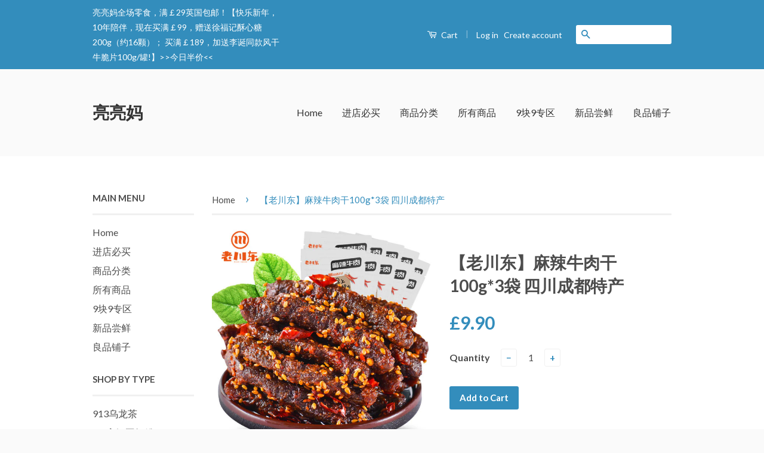

--- FILE ---
content_type: text/html; charset=utf-8
request_url: https://liangliangmama.com/products/lcd-mlnr100g
body_size: 78206
content:
<!doctype html>
<!--[if lt IE 7]><html class="no-js lt-ie9 lt-ie8 lt-ie7" lang="en"> <![endif]-->
<!--[if IE 7]><html class="no-js lt-ie9 lt-ie8" lang="en"> <![endif]-->
<!--[if IE 8]><html class="no-js lt-ie9" lang="en"> <![endif]-->
<!--[if IE 9 ]><html class="ie9 no-js"> <![endif]-->
<!--[if (gt IE 9)|!(IE)]><!--> <html class="no-js"> <!--<![endif]-->
<head>

  <!-- Basic page needs ================================================== -->
  <meta charset="utf-8">
  <meta http-equiv="X-UA-Compatible" content="IE=edge,chrome=1">

  

  <!-- Title and description ================================================== -->
  <title>
  【老川东】麻辣牛肉干100g*3袋 四川成都特产 英国牛肉干UK &ndash; 亮亮妈
  </title>

  
  <meta name="description" content="产品参数： 生产许可证编号：SC10451011401643 商品名称：【老川东】麻辣牛肉干100g*3袋 四川成都特产 英国牛肉干UK 厂名：四川老川东食品有限公司 厂址：成都市新都区新都镇君跃路588号 厂家联系方式：18086818813 配料表：详见包装提示 储藏方法：阴凉干燥处密封保存 保质期：270 天 品牌: 老川东 系列: 麻辣牛肉500g 口味: 【麻辣牛肉100g*3袋】 产地: 中国大陆 省份: 四川省 城市: 成都市 包装方式: 包装 特产品类: 老川东牛肉干 肉类产品: 牛肉干 净含量: 100g*3袋">
  

  <!-- Social Meta Tags ================================================== -->
  

  <meta property="og:type" content="product">
  <meta property="og:title" content="【老川东】麻辣牛肉干100g*3袋 四川成都特产">
  <meta property="og:url" content="https://liangliangmama.com/products/lcd-mlnr100g">
  
  <meta property="og:image" content="http://liangliangmama.com/cdn/shop/products/lcd-1_grande.jpg?v=1614950621">
  <meta property="og:image:secure_url" content="https://liangliangmama.com/cdn/shop/products/lcd-1_grande.jpg?v=1614950621">
  
  <meta property="og:image" content="http://liangliangmama.com/cdn/shop/products/lcd-2_grande.jpg?v=1614950786">
  <meta property="og:image:secure_url" content="https://liangliangmama.com/cdn/shop/products/lcd-2_grande.jpg?v=1614950786">
  
  <meta property="og:price:amount" content="9.90">
  <meta property="og:price:currency" content="GBP">



  <meta property="og:description" content="产品参数： 生产许可证编号：SC10451011401643 商品名称：【老川东】麻辣牛肉干100g*3袋 四川成都特产 英国牛肉干UK 厂名：四川老川东食品有限公司 厂址：成都市新都区新都镇君跃路588号 厂家联系方式：18086818813 配料表：详见包装提示 储藏方法：阴凉干燥处密封保存 保质期：270 天 品牌: 老川东 系列: 麻辣牛肉500g 口味: 【麻辣牛肉100g*3袋】 产地: 中国大陆 省份: 四川省 城市: 成都市 包装方式: 包装 特产品类: 老川东牛肉干 肉类产品: 牛肉干 净含量: 100g*3袋">


<meta property="og:site_name" content="亮亮妈">




  <meta name="twitter:card" content="summary">


  <meta name="twitter:site" content="@shopify">


  <meta name="twitter:title" content="【老川东】麻辣牛肉干100g*3袋 四川成都特产">
  <meta name="twitter:description" content="产品参数：

生产许可证编号：SC10451011401643
商品名称：【老川东】麻辣牛肉干100g*3袋 四川成都特产 英国牛肉干UK
厂名：四川老川东食品有限公司
厂址：成都市新都区新都镇君跃路588号
厂家联系方式：18086818813
配料表：详见包装提示
储藏方法：阴凉干燥处密封保存
保质期：270 天
品牌: 老川东
系列: 麻辣牛肉500g
口味: 【麻辣牛肉100g*3袋】
产">
  <meta name="twitter:image" content="https://liangliangmama.com/cdn/shop/products/lcd-1_large.jpg?v=1614950621">
  <meta name="twitter:image:width" content="480">
  <meta name="twitter:image:height" content="480">



  <!-- Helpers ================================================== -->
  <link rel="canonical" href="https://liangliangmama.com/products/lcd-mlnr100g">
  <meta name="viewport" content="width=device-width,initial-scale=1">
  <meta name="theme-color" content="#338dbc">

  
  <!-- Ajaxify Cart Plugin ================================================== -->
  <link href="//liangliangmama.com/cdn/shop/t/2/assets/ajaxify.scss.css?v=77820539487846778471455264253" rel="stylesheet" type="text/css" media="all" />
  

  <!-- CSS ================================================== -->
  <link href="//liangliangmama.com/cdn/shop/t/2/assets/timber.scss.css?v=66202234634128847471696166574" rel="stylesheet" type="text/css" media="all" />
  <link href="//liangliangmama.com/cdn/shop/t/2/assets/theme.scss.css?v=132868208145302140611696166574" rel="stylesheet" type="text/css" media="all" />

  
  
  
  <link href="//fonts.googleapis.com/css?family=Lato:400,700" rel="stylesheet" type="text/css" media="all" />


  



  <!-- Header hook for plugins ================================================== -->
  <script>window.performance && window.performance.mark && window.performance.mark('shopify.content_for_header.start');</script><meta id="shopify-digital-wallet" name="shopify-digital-wallet" content="/11638186/digital_wallets/dialog">
<meta name="shopify-checkout-api-token" content="796852d63f64c3a9c8d2152a4292dda1">
<meta id="in-context-paypal-metadata" data-shop-id="11638186" data-venmo-supported="false" data-environment="production" data-locale="en_US" data-paypal-v4="true" data-currency="GBP">
<link rel="alternate" type="application/json+oembed" href="https://liangliangmama.com/products/lcd-mlnr100g.oembed">
<script async="async" src="/checkouts/internal/preloads.js?locale=en-GB"></script>
<script id="shopify-features" type="application/json">{"accessToken":"796852d63f64c3a9c8d2152a4292dda1","betas":["rich-media-storefront-analytics"],"domain":"liangliangmama.com","predictiveSearch":true,"shopId":11638186,"locale":"en"}</script>
<script>var Shopify = Shopify || {};
Shopify.shop = "liangliangmama.myshopify.com";
Shopify.locale = "en";
Shopify.currency = {"active":"GBP","rate":"1.0"};
Shopify.country = "GB";
Shopify.theme = {"name":"classic","id":86162305,"schema_name":null,"schema_version":null,"theme_store_id":null,"role":"main"};
Shopify.theme.handle = "null";
Shopify.theme.style = {"id":null,"handle":null};
Shopify.cdnHost = "liangliangmama.com/cdn";
Shopify.routes = Shopify.routes || {};
Shopify.routes.root = "/";</script>
<script type="module">!function(o){(o.Shopify=o.Shopify||{}).modules=!0}(window);</script>
<script>!function(o){function n(){var o=[];function n(){o.push(Array.prototype.slice.apply(arguments))}return n.q=o,n}var t=o.Shopify=o.Shopify||{};t.loadFeatures=n(),t.autoloadFeatures=n()}(window);</script>
<script id="shop-js-analytics" type="application/json">{"pageType":"product"}</script>
<script defer="defer" async type="module" src="//liangliangmama.com/cdn/shopifycloud/shop-js/modules/v2/client.init-shop-cart-sync_BT-GjEfc.en.esm.js"></script>
<script defer="defer" async type="module" src="//liangliangmama.com/cdn/shopifycloud/shop-js/modules/v2/chunk.common_D58fp_Oc.esm.js"></script>
<script defer="defer" async type="module" src="//liangliangmama.com/cdn/shopifycloud/shop-js/modules/v2/chunk.modal_xMitdFEc.esm.js"></script>
<script type="module">
  await import("//liangliangmama.com/cdn/shopifycloud/shop-js/modules/v2/client.init-shop-cart-sync_BT-GjEfc.en.esm.js");
await import("//liangliangmama.com/cdn/shopifycloud/shop-js/modules/v2/chunk.common_D58fp_Oc.esm.js");
await import("//liangliangmama.com/cdn/shopifycloud/shop-js/modules/v2/chunk.modal_xMitdFEc.esm.js");

  window.Shopify.SignInWithShop?.initShopCartSync?.({"fedCMEnabled":true,"windoidEnabled":true});

</script>
<script id="__st">var __st={"a":11638186,"offset":-39600,"reqid":"c006359c-3a07-4ec5-9098-272e94c4b489-1769491342","pageurl":"liangliangmama.com\/products\/lcd-mlnr100g","u":"65ef85edee8b","p":"product","rtyp":"product","rid":6559522750625};</script>
<script>window.ShopifyPaypalV4VisibilityTracking = true;</script>
<script id="captcha-bootstrap">!function(){'use strict';const t='contact',e='account',n='new_comment',o=[[t,t],['blogs',n],['comments',n],[t,'customer']],c=[[e,'customer_login'],[e,'guest_login'],[e,'recover_customer_password'],[e,'create_customer']],r=t=>t.map((([t,e])=>`form[action*='/${t}']:not([data-nocaptcha='true']) input[name='form_type'][value='${e}']`)).join(','),a=t=>()=>t?[...document.querySelectorAll(t)].map((t=>t.form)):[];function s(){const t=[...o],e=r(t);return a(e)}const i='password',u='form_key',d=['recaptcha-v3-token','g-recaptcha-response','h-captcha-response',i],f=()=>{try{return window.sessionStorage}catch{return}},m='__shopify_v',_=t=>t.elements[u];function p(t,e,n=!1){try{const o=window.sessionStorage,c=JSON.parse(o.getItem(e)),{data:r}=function(t){const{data:e,action:n}=t;return t[m]||n?{data:e,action:n}:{data:t,action:n}}(c);for(const[e,n]of Object.entries(r))t.elements[e]&&(t.elements[e].value=n);n&&o.removeItem(e)}catch(o){console.error('form repopulation failed',{error:o})}}const l='form_type',E='cptcha';function T(t){t.dataset[E]=!0}const w=window,h=w.document,L='Shopify',v='ce_forms',y='captcha';let A=!1;((t,e)=>{const n=(g='f06e6c50-85a8-45c8-87d0-21a2b65856fe',I='https://cdn.shopify.com/shopifycloud/storefront-forms-hcaptcha/ce_storefront_forms_captcha_hcaptcha.v1.5.2.iife.js',D={infoText:'Protected by hCaptcha',privacyText:'Privacy',termsText:'Terms'},(t,e,n)=>{const o=w[L][v],c=o.bindForm;if(c)return c(t,g,e,D).then(n);var r;o.q.push([[t,g,e,D],n]),r=I,A||(h.body.append(Object.assign(h.createElement('script'),{id:'captcha-provider',async:!0,src:r})),A=!0)});var g,I,D;w[L]=w[L]||{},w[L][v]=w[L][v]||{},w[L][v].q=[],w[L][y]=w[L][y]||{},w[L][y].protect=function(t,e){n(t,void 0,e),T(t)},Object.freeze(w[L][y]),function(t,e,n,w,h,L){const[v,y,A,g]=function(t,e,n){const i=e?o:[],u=t?c:[],d=[...i,...u],f=r(d),m=r(i),_=r(d.filter((([t,e])=>n.includes(e))));return[a(f),a(m),a(_),s()]}(w,h,L),I=t=>{const e=t.target;return e instanceof HTMLFormElement?e:e&&e.form},D=t=>v().includes(t);t.addEventListener('submit',(t=>{const e=I(t);if(!e)return;const n=D(e)&&!e.dataset.hcaptchaBound&&!e.dataset.recaptchaBound,o=_(e),c=g().includes(e)&&(!o||!o.value);(n||c)&&t.preventDefault(),c&&!n&&(function(t){try{if(!f())return;!function(t){const e=f();if(!e)return;const n=_(t);if(!n)return;const o=n.value;o&&e.removeItem(o)}(t);const e=Array.from(Array(32),(()=>Math.random().toString(36)[2])).join('');!function(t,e){_(t)||t.append(Object.assign(document.createElement('input'),{type:'hidden',name:u})),t.elements[u].value=e}(t,e),function(t,e){const n=f();if(!n)return;const o=[...t.querySelectorAll(`input[type='${i}']`)].map((({name:t})=>t)),c=[...d,...o],r={};for(const[a,s]of new FormData(t).entries())c.includes(a)||(r[a]=s);n.setItem(e,JSON.stringify({[m]:1,action:t.action,data:r}))}(t,e)}catch(e){console.error('failed to persist form',e)}}(e),e.submit())}));const S=(t,e)=>{t&&!t.dataset[E]&&(n(t,e.some((e=>e===t))),T(t))};for(const o of['focusin','change'])t.addEventListener(o,(t=>{const e=I(t);D(e)&&S(e,y())}));const B=e.get('form_key'),M=e.get(l),P=B&&M;t.addEventListener('DOMContentLoaded',(()=>{const t=y();if(P)for(const e of t)e.elements[l].value===M&&p(e,B);[...new Set([...A(),...v().filter((t=>'true'===t.dataset.shopifyCaptcha))])].forEach((e=>S(e,t)))}))}(h,new URLSearchParams(w.location.search),n,t,e,['guest_login'])})(!0,!0)}();</script>
<script integrity="sha256-4kQ18oKyAcykRKYeNunJcIwy7WH5gtpwJnB7kiuLZ1E=" data-source-attribution="shopify.loadfeatures" defer="defer" src="//liangliangmama.com/cdn/shopifycloud/storefront/assets/storefront/load_feature-a0a9edcb.js" crossorigin="anonymous"></script>
<script data-source-attribution="shopify.dynamic_checkout.dynamic.init">var Shopify=Shopify||{};Shopify.PaymentButton=Shopify.PaymentButton||{isStorefrontPortableWallets:!0,init:function(){window.Shopify.PaymentButton.init=function(){};var t=document.createElement("script");t.src="https://liangliangmama.com/cdn/shopifycloud/portable-wallets/latest/portable-wallets.en.js",t.type="module",document.head.appendChild(t)}};
</script>
<script data-source-attribution="shopify.dynamic_checkout.buyer_consent">
  function portableWalletsHideBuyerConsent(e){var t=document.getElementById("shopify-buyer-consent"),n=document.getElementById("shopify-subscription-policy-button");t&&n&&(t.classList.add("hidden"),t.setAttribute("aria-hidden","true"),n.removeEventListener("click",e))}function portableWalletsShowBuyerConsent(e){var t=document.getElementById("shopify-buyer-consent"),n=document.getElementById("shopify-subscription-policy-button");t&&n&&(t.classList.remove("hidden"),t.removeAttribute("aria-hidden"),n.addEventListener("click",e))}window.Shopify?.PaymentButton&&(window.Shopify.PaymentButton.hideBuyerConsent=portableWalletsHideBuyerConsent,window.Shopify.PaymentButton.showBuyerConsent=portableWalletsShowBuyerConsent);
</script>
<script data-source-attribution="shopify.dynamic_checkout.cart.bootstrap">document.addEventListener("DOMContentLoaded",(function(){function t(){return document.querySelector("shopify-accelerated-checkout-cart, shopify-accelerated-checkout")}if(t())Shopify.PaymentButton.init();else{new MutationObserver((function(e,n){t()&&(Shopify.PaymentButton.init(),n.disconnect())})).observe(document.body,{childList:!0,subtree:!0})}}));
</script>
<link id="shopify-accelerated-checkout-styles" rel="stylesheet" media="screen" href="https://liangliangmama.com/cdn/shopifycloud/portable-wallets/latest/accelerated-checkout-backwards-compat.css" crossorigin="anonymous">
<style id="shopify-accelerated-checkout-cart">
        #shopify-buyer-consent {
  margin-top: 1em;
  display: inline-block;
  width: 100%;
}

#shopify-buyer-consent.hidden {
  display: none;
}

#shopify-subscription-policy-button {
  background: none;
  border: none;
  padding: 0;
  text-decoration: underline;
  font-size: inherit;
  cursor: pointer;
}

#shopify-subscription-policy-button::before {
  box-shadow: none;
}

      </style>

<script>window.performance && window.performance.mark && window.performance.mark('shopify.content_for_header.end');</script>

  

<!--[if lt IE 9]>
<script src="//cdnjs.cloudflare.com/ajax/libs/html5shiv/3.7.2/html5shiv.min.js" type="text/javascript"></script>
<script src="//liangliangmama.com/cdn/shop/t/2/assets/respond.min.js?v=52248677837542619231455264251" type="text/javascript"></script>
<link href="//liangliangmama.com/cdn/shop/t/2/assets/respond-proxy.html" id="respond-proxy" rel="respond-proxy" />
<link href="//liangliangmama.com/search?q=f561220179ba25ff83675b8f63c7bcbc" id="respond-redirect" rel="respond-redirect" />
<script src="//liangliangmama.com/search?q=f561220179ba25ff83675b8f63c7bcbc" type="text/javascript"></script>
<![endif]-->



  <script src="//ajax.googleapis.com/ajax/libs/jquery/1.11.0/jquery.min.js" type="text/javascript"></script>
  <script src="//liangliangmama.com/cdn/shop/t/2/assets/modernizr.min.js?v=26620055551102246001455264251" type="text/javascript"></script>

  
  

<link href="https://monorail-edge.shopifysvc.com" rel="dns-prefetch">
<script>(function(){if ("sendBeacon" in navigator && "performance" in window) {try {var session_token_from_headers = performance.getEntriesByType('navigation')[0].serverTiming.find(x => x.name == '_s').description;} catch {var session_token_from_headers = undefined;}var session_cookie_matches = document.cookie.match(/_shopify_s=([^;]*)/);var session_token_from_cookie = session_cookie_matches && session_cookie_matches.length === 2 ? session_cookie_matches[1] : "";var session_token = session_token_from_headers || session_token_from_cookie || "";function handle_abandonment_event(e) {var entries = performance.getEntries().filter(function(entry) {return /monorail-edge.shopifysvc.com/.test(entry.name);});if (!window.abandonment_tracked && entries.length === 0) {window.abandonment_tracked = true;var currentMs = Date.now();var navigation_start = performance.timing.navigationStart;var payload = {shop_id: 11638186,url: window.location.href,navigation_start,duration: currentMs - navigation_start,session_token,page_type: "product"};window.navigator.sendBeacon("https://monorail-edge.shopifysvc.com/v1/produce", JSON.stringify({schema_id: "online_store_buyer_site_abandonment/1.1",payload: payload,metadata: {event_created_at_ms: currentMs,event_sent_at_ms: currentMs}}));}}window.addEventListener('pagehide', handle_abandonment_event);}}());</script>
<script id="web-pixels-manager-setup">(function e(e,d,r,n,o){if(void 0===o&&(o={}),!Boolean(null===(a=null===(i=window.Shopify)||void 0===i?void 0:i.analytics)||void 0===a?void 0:a.replayQueue)){var i,a;window.Shopify=window.Shopify||{};var t=window.Shopify;t.analytics=t.analytics||{};var s=t.analytics;s.replayQueue=[],s.publish=function(e,d,r){return s.replayQueue.push([e,d,r]),!0};try{self.performance.mark("wpm:start")}catch(e){}var l=function(){var e={modern:/Edge?\/(1{2}[4-9]|1[2-9]\d|[2-9]\d{2}|\d{4,})\.\d+(\.\d+|)|Firefox\/(1{2}[4-9]|1[2-9]\d|[2-9]\d{2}|\d{4,})\.\d+(\.\d+|)|Chrom(ium|e)\/(9{2}|\d{3,})\.\d+(\.\d+|)|(Maci|X1{2}).+ Version\/(15\.\d+|(1[6-9]|[2-9]\d|\d{3,})\.\d+)([,.]\d+|)( \(\w+\)|)( Mobile\/\w+|) Safari\/|Chrome.+OPR\/(9{2}|\d{3,})\.\d+\.\d+|(CPU[ +]OS|iPhone[ +]OS|CPU[ +]iPhone|CPU IPhone OS|CPU iPad OS)[ +]+(15[._]\d+|(1[6-9]|[2-9]\d|\d{3,})[._]\d+)([._]\d+|)|Android:?[ /-](13[3-9]|1[4-9]\d|[2-9]\d{2}|\d{4,})(\.\d+|)(\.\d+|)|Android.+Firefox\/(13[5-9]|1[4-9]\d|[2-9]\d{2}|\d{4,})\.\d+(\.\d+|)|Android.+Chrom(ium|e)\/(13[3-9]|1[4-9]\d|[2-9]\d{2}|\d{4,})\.\d+(\.\d+|)|SamsungBrowser\/([2-9]\d|\d{3,})\.\d+/,legacy:/Edge?\/(1[6-9]|[2-9]\d|\d{3,})\.\d+(\.\d+|)|Firefox\/(5[4-9]|[6-9]\d|\d{3,})\.\d+(\.\d+|)|Chrom(ium|e)\/(5[1-9]|[6-9]\d|\d{3,})\.\d+(\.\d+|)([\d.]+$|.*Safari\/(?![\d.]+ Edge\/[\d.]+$))|(Maci|X1{2}).+ Version\/(10\.\d+|(1[1-9]|[2-9]\d|\d{3,})\.\d+)([,.]\d+|)( \(\w+\)|)( Mobile\/\w+|) Safari\/|Chrome.+OPR\/(3[89]|[4-9]\d|\d{3,})\.\d+\.\d+|(CPU[ +]OS|iPhone[ +]OS|CPU[ +]iPhone|CPU IPhone OS|CPU iPad OS)[ +]+(10[._]\d+|(1[1-9]|[2-9]\d|\d{3,})[._]\d+)([._]\d+|)|Android:?[ /-](13[3-9]|1[4-9]\d|[2-9]\d{2}|\d{4,})(\.\d+|)(\.\d+|)|Mobile Safari.+OPR\/([89]\d|\d{3,})\.\d+\.\d+|Android.+Firefox\/(13[5-9]|1[4-9]\d|[2-9]\d{2}|\d{4,})\.\d+(\.\d+|)|Android.+Chrom(ium|e)\/(13[3-9]|1[4-9]\d|[2-9]\d{2}|\d{4,})\.\d+(\.\d+|)|Android.+(UC? ?Browser|UCWEB|U3)[ /]?(15\.([5-9]|\d{2,})|(1[6-9]|[2-9]\d|\d{3,})\.\d+)\.\d+|SamsungBrowser\/(5\.\d+|([6-9]|\d{2,})\.\d+)|Android.+MQ{2}Browser\/(14(\.(9|\d{2,})|)|(1[5-9]|[2-9]\d|\d{3,})(\.\d+|))(\.\d+|)|K[Aa][Ii]OS\/(3\.\d+|([4-9]|\d{2,})\.\d+)(\.\d+|)/},d=e.modern,r=e.legacy,n=navigator.userAgent;return n.match(d)?"modern":n.match(r)?"legacy":"unknown"}(),u="modern"===l?"modern":"legacy",c=(null!=n?n:{modern:"",legacy:""})[u],f=function(e){return[e.baseUrl,"/wpm","/b",e.hashVersion,"modern"===e.buildTarget?"m":"l",".js"].join("")}({baseUrl:d,hashVersion:r,buildTarget:u}),m=function(e){var d=e.version,r=e.bundleTarget,n=e.surface,o=e.pageUrl,i=e.monorailEndpoint;return{emit:function(e){var a=e.status,t=e.errorMsg,s=(new Date).getTime(),l=JSON.stringify({metadata:{event_sent_at_ms:s},events:[{schema_id:"web_pixels_manager_load/3.1",payload:{version:d,bundle_target:r,page_url:o,status:a,surface:n,error_msg:t},metadata:{event_created_at_ms:s}}]});if(!i)return console&&console.warn&&console.warn("[Web Pixels Manager] No Monorail endpoint provided, skipping logging."),!1;try{return self.navigator.sendBeacon.bind(self.navigator)(i,l)}catch(e){}var u=new XMLHttpRequest;try{return u.open("POST",i,!0),u.setRequestHeader("Content-Type","text/plain"),u.send(l),!0}catch(e){return console&&console.warn&&console.warn("[Web Pixels Manager] Got an unhandled error while logging to Monorail."),!1}}}}({version:r,bundleTarget:l,surface:e.surface,pageUrl:self.location.href,monorailEndpoint:e.monorailEndpoint});try{o.browserTarget=l,function(e){var d=e.src,r=e.async,n=void 0===r||r,o=e.onload,i=e.onerror,a=e.sri,t=e.scriptDataAttributes,s=void 0===t?{}:t,l=document.createElement("script"),u=document.querySelector("head"),c=document.querySelector("body");if(l.async=n,l.src=d,a&&(l.integrity=a,l.crossOrigin="anonymous"),s)for(var f in s)if(Object.prototype.hasOwnProperty.call(s,f))try{l.dataset[f]=s[f]}catch(e){}if(o&&l.addEventListener("load",o),i&&l.addEventListener("error",i),u)u.appendChild(l);else{if(!c)throw new Error("Did not find a head or body element to append the script");c.appendChild(l)}}({src:f,async:!0,onload:function(){if(!function(){var e,d;return Boolean(null===(d=null===(e=window.Shopify)||void 0===e?void 0:e.analytics)||void 0===d?void 0:d.initialized)}()){var d=window.webPixelsManager.init(e)||void 0;if(d){var r=window.Shopify.analytics;r.replayQueue.forEach((function(e){var r=e[0],n=e[1],o=e[2];d.publishCustomEvent(r,n,o)})),r.replayQueue=[],r.publish=d.publishCustomEvent,r.visitor=d.visitor,r.initialized=!0}}},onerror:function(){return m.emit({status:"failed",errorMsg:"".concat(f," has failed to load")})},sri:function(e){var d=/^sha384-[A-Za-z0-9+/=]+$/;return"string"==typeof e&&d.test(e)}(c)?c:"",scriptDataAttributes:o}),m.emit({status:"loading"})}catch(e){m.emit({status:"failed",errorMsg:(null==e?void 0:e.message)||"Unknown error"})}}})({shopId: 11638186,storefrontBaseUrl: "https://liangliangmama.com",extensionsBaseUrl: "https://extensions.shopifycdn.com/cdn/shopifycloud/web-pixels-manager",monorailEndpoint: "https://monorail-edge.shopifysvc.com/unstable/produce_batch",surface: "storefront-renderer",enabledBetaFlags: ["2dca8a86"],webPixelsConfigList: [{"id":"shopify-app-pixel","configuration":"{}","eventPayloadVersion":"v1","runtimeContext":"STRICT","scriptVersion":"0450","apiClientId":"shopify-pixel","type":"APP","privacyPurposes":["ANALYTICS","MARKETING"]},{"id":"shopify-custom-pixel","eventPayloadVersion":"v1","runtimeContext":"LAX","scriptVersion":"0450","apiClientId":"shopify-pixel","type":"CUSTOM","privacyPurposes":["ANALYTICS","MARKETING"]}],isMerchantRequest: false,initData: {"shop":{"name":"亮亮妈","paymentSettings":{"currencyCode":"GBP"},"myshopifyDomain":"liangliangmama.myshopify.com","countryCode":"CN","storefrontUrl":"https:\/\/liangliangmama.com"},"customer":null,"cart":null,"checkout":null,"productVariants":[{"price":{"amount":9.9,"currencyCode":"GBP"},"product":{"title":"【老川东】麻辣牛肉干100g*3袋 四川成都特产","vendor":"老川东","id":"6559522750625","untranslatedTitle":"【老川东】麻辣牛肉干100g*3袋 四川成都特产","url":"\/products\/lcd-mlnr100g","type":"麻辣牛肉干"},"id":"39327187370145","image":{"src":"\/\/liangliangmama.com\/cdn\/shop\/products\/lcd-1.jpg?v=1614950621"},"sku":"LCD-MLNR100G","title":"Default Title","untranslatedTitle":"Default Title"}],"purchasingCompany":null},},"https://liangliangmama.com/cdn","fcfee988w5aeb613cpc8e4bc33m6693e112",{"modern":"","legacy":""},{"shopId":"11638186","storefrontBaseUrl":"https:\/\/liangliangmama.com","extensionBaseUrl":"https:\/\/extensions.shopifycdn.com\/cdn\/shopifycloud\/web-pixels-manager","surface":"storefront-renderer","enabledBetaFlags":"[\"2dca8a86\"]","isMerchantRequest":"false","hashVersion":"fcfee988w5aeb613cpc8e4bc33m6693e112","publish":"custom","events":"[[\"page_viewed\",{}],[\"product_viewed\",{\"productVariant\":{\"price\":{\"amount\":9.9,\"currencyCode\":\"GBP\"},\"product\":{\"title\":\"【老川东】麻辣牛肉干100g*3袋 四川成都特产\",\"vendor\":\"老川东\",\"id\":\"6559522750625\",\"untranslatedTitle\":\"【老川东】麻辣牛肉干100g*3袋 四川成都特产\",\"url\":\"\/products\/lcd-mlnr100g\",\"type\":\"麻辣牛肉干\"},\"id\":\"39327187370145\",\"image\":{\"src\":\"\/\/liangliangmama.com\/cdn\/shop\/products\/lcd-1.jpg?v=1614950621\"},\"sku\":\"LCD-MLNR100G\",\"title\":\"Default Title\",\"untranslatedTitle\":\"Default Title\"}}]]"});</script><script>
  window.ShopifyAnalytics = window.ShopifyAnalytics || {};
  window.ShopifyAnalytics.meta = window.ShopifyAnalytics.meta || {};
  window.ShopifyAnalytics.meta.currency = 'GBP';
  var meta = {"product":{"id":6559522750625,"gid":"gid:\/\/shopify\/Product\/6559522750625","vendor":"老川东","type":"麻辣牛肉干","handle":"lcd-mlnr100g","variants":[{"id":39327187370145,"price":990,"name":"【老川东】麻辣牛肉干100g*3袋 四川成都特产","public_title":null,"sku":"LCD-MLNR100G"}],"remote":false},"page":{"pageType":"product","resourceType":"product","resourceId":6559522750625,"requestId":"c006359c-3a07-4ec5-9098-272e94c4b489-1769491342"}};
  for (var attr in meta) {
    window.ShopifyAnalytics.meta[attr] = meta[attr];
  }
</script>
<script class="analytics">
  (function () {
    var customDocumentWrite = function(content) {
      var jquery = null;

      if (window.jQuery) {
        jquery = window.jQuery;
      } else if (window.Checkout && window.Checkout.$) {
        jquery = window.Checkout.$;
      }

      if (jquery) {
        jquery('body').append(content);
      }
    };

    var hasLoggedConversion = function(token) {
      if (token) {
        return document.cookie.indexOf('loggedConversion=' + token) !== -1;
      }
      return false;
    }

    var setCookieIfConversion = function(token) {
      if (token) {
        var twoMonthsFromNow = new Date(Date.now());
        twoMonthsFromNow.setMonth(twoMonthsFromNow.getMonth() + 2);

        document.cookie = 'loggedConversion=' + token + '; expires=' + twoMonthsFromNow;
      }
    }

    var trekkie = window.ShopifyAnalytics.lib = window.trekkie = window.trekkie || [];
    if (trekkie.integrations) {
      return;
    }
    trekkie.methods = [
      'identify',
      'page',
      'ready',
      'track',
      'trackForm',
      'trackLink'
    ];
    trekkie.factory = function(method) {
      return function() {
        var args = Array.prototype.slice.call(arguments);
        args.unshift(method);
        trekkie.push(args);
        return trekkie;
      };
    };
    for (var i = 0; i < trekkie.methods.length; i++) {
      var key = trekkie.methods[i];
      trekkie[key] = trekkie.factory(key);
    }
    trekkie.load = function(config) {
      trekkie.config = config || {};
      trekkie.config.initialDocumentCookie = document.cookie;
      var first = document.getElementsByTagName('script')[0];
      var script = document.createElement('script');
      script.type = 'text/javascript';
      script.onerror = function(e) {
        var scriptFallback = document.createElement('script');
        scriptFallback.type = 'text/javascript';
        scriptFallback.onerror = function(error) {
                var Monorail = {
      produce: function produce(monorailDomain, schemaId, payload) {
        var currentMs = new Date().getTime();
        var event = {
          schema_id: schemaId,
          payload: payload,
          metadata: {
            event_created_at_ms: currentMs,
            event_sent_at_ms: currentMs
          }
        };
        return Monorail.sendRequest("https://" + monorailDomain + "/v1/produce", JSON.stringify(event));
      },
      sendRequest: function sendRequest(endpointUrl, payload) {
        // Try the sendBeacon API
        if (window && window.navigator && typeof window.navigator.sendBeacon === 'function' && typeof window.Blob === 'function' && !Monorail.isIos12()) {
          var blobData = new window.Blob([payload], {
            type: 'text/plain'
          });

          if (window.navigator.sendBeacon(endpointUrl, blobData)) {
            return true;
          } // sendBeacon was not successful

        } // XHR beacon

        var xhr = new XMLHttpRequest();

        try {
          xhr.open('POST', endpointUrl);
          xhr.setRequestHeader('Content-Type', 'text/plain');
          xhr.send(payload);
        } catch (e) {
          console.log(e);
        }

        return false;
      },
      isIos12: function isIos12() {
        return window.navigator.userAgent.lastIndexOf('iPhone; CPU iPhone OS 12_') !== -1 || window.navigator.userAgent.lastIndexOf('iPad; CPU OS 12_') !== -1;
      }
    };
    Monorail.produce('monorail-edge.shopifysvc.com',
      'trekkie_storefront_load_errors/1.1',
      {shop_id: 11638186,
      theme_id: 86162305,
      app_name: "storefront",
      context_url: window.location.href,
      source_url: "//liangliangmama.com/cdn/s/trekkie.storefront.a804e9514e4efded663580eddd6991fcc12b5451.min.js"});

        };
        scriptFallback.async = true;
        scriptFallback.src = '//liangliangmama.com/cdn/s/trekkie.storefront.a804e9514e4efded663580eddd6991fcc12b5451.min.js';
        first.parentNode.insertBefore(scriptFallback, first);
      };
      script.async = true;
      script.src = '//liangliangmama.com/cdn/s/trekkie.storefront.a804e9514e4efded663580eddd6991fcc12b5451.min.js';
      first.parentNode.insertBefore(script, first);
    };
    trekkie.load(
      {"Trekkie":{"appName":"storefront","development":false,"defaultAttributes":{"shopId":11638186,"isMerchantRequest":null,"themeId":86162305,"themeCityHash":"17975433262722934156","contentLanguage":"en","currency":"GBP","eventMetadataId":"e43f07d5-48af-4686-a5ea-caf38cf07c89"},"isServerSideCookieWritingEnabled":true,"monorailRegion":"shop_domain","enabledBetaFlags":["65f19447"]},"Session Attribution":{},"S2S":{"facebookCapiEnabled":false,"source":"trekkie-storefront-renderer","apiClientId":580111}}
    );

    var loaded = false;
    trekkie.ready(function() {
      if (loaded) return;
      loaded = true;

      window.ShopifyAnalytics.lib = window.trekkie;

      var originalDocumentWrite = document.write;
      document.write = customDocumentWrite;
      try { window.ShopifyAnalytics.merchantGoogleAnalytics.call(this); } catch(error) {};
      document.write = originalDocumentWrite;

      window.ShopifyAnalytics.lib.page(null,{"pageType":"product","resourceType":"product","resourceId":6559522750625,"requestId":"c006359c-3a07-4ec5-9098-272e94c4b489-1769491342","shopifyEmitted":true});

      var match = window.location.pathname.match(/checkouts\/(.+)\/(thank_you|post_purchase)/)
      var token = match? match[1]: undefined;
      if (!hasLoggedConversion(token)) {
        setCookieIfConversion(token);
        window.ShopifyAnalytics.lib.track("Viewed Product",{"currency":"GBP","variantId":39327187370145,"productId":6559522750625,"productGid":"gid:\/\/shopify\/Product\/6559522750625","name":"【老川东】麻辣牛肉干100g*3袋 四川成都特产","price":"9.90","sku":"LCD-MLNR100G","brand":"老川东","variant":null,"category":"麻辣牛肉干","nonInteraction":true,"remote":false},undefined,undefined,{"shopifyEmitted":true});
      window.ShopifyAnalytics.lib.track("monorail:\/\/trekkie_storefront_viewed_product\/1.1",{"currency":"GBP","variantId":39327187370145,"productId":6559522750625,"productGid":"gid:\/\/shopify\/Product\/6559522750625","name":"【老川东】麻辣牛肉干100g*3袋 四川成都特产","price":"9.90","sku":"LCD-MLNR100G","brand":"老川东","variant":null,"category":"麻辣牛肉干","nonInteraction":true,"remote":false,"referer":"https:\/\/liangliangmama.com\/products\/lcd-mlnr100g"});
      }
    });


        var eventsListenerScript = document.createElement('script');
        eventsListenerScript.async = true;
        eventsListenerScript.src = "//liangliangmama.com/cdn/shopifycloud/storefront/assets/shop_events_listener-3da45d37.js";
        document.getElementsByTagName('head')[0].appendChild(eventsListenerScript);

})();</script>
<script
  defer
  src="https://liangliangmama.com/cdn/shopifycloud/perf-kit/shopify-perf-kit-3.0.4.min.js"
  data-application="storefront-renderer"
  data-shop-id="11638186"
  data-render-region="gcp-us-east1"
  data-page-type="product"
  data-theme-instance-id="86162305"
  data-theme-name=""
  data-theme-version=""
  data-monorail-region="shop_domain"
  data-resource-timing-sampling-rate="10"
  data-shs="true"
  data-shs-beacon="true"
  data-shs-export-with-fetch="true"
  data-shs-logs-sample-rate="1"
  data-shs-beacon-endpoint="https://liangliangmama.com/api/collect"
></script>
</head>

<body id="100g-3-uk" class="template-product" >

  <div class="header-bar">
  <div class="wrapper medium-down--hide">
    <div class="large--display-table">
      <div class="header-bar__left large--display-table-cell">
        
        <div class="header-bar__module header-bar__message">
          亮亮妈全场零食，满￡29英国包邮！【快乐新年，10年陪伴，现在买满￡99，赠送徐福记酥心糖200g（约16颗）； 买满￡189，加送李诞同款风干牛脆片100g/罐!】>><a href="https://liangliangmama.com/collections/half-price-today" title="今日半价">今日半价</a><<
        </div>
        
      </div>

      <div class="header-bar__right large--display-table-cell">
        <div class="header-bar__module">
          <a href="/cart" class="cart-toggle">
            <span class="icon icon-cart header-bar__cart-icon" aria-hidden="true"></span>
            Cart
            <span class="cart-count header-bar__cart-count hidden-count">0</span>
          </a>
        </div>

        
          <span class="header-bar__sep" aria-hidden="true">|</span>
          <ul class="header-bar__module header-bar__module--list">
            
              <li>
                <a href="/account/login" id="customer_login_link">Log in</a>
              </li>
              <li>
                <a href="/account/register" id="customer_register_link">Create account</a>
              </li>
            
          </ul>
        
        
        
          <div class="header-bar__module header-bar__search">
            


  <form action="/search" method="get" class="header-bar__search-form clearfix" role="search">
    
    <input type="search" name="q" value="" aria-label="Search our store" class="header-bar__search-input">
    <button type="submit" class="btn icon-fallback-text header-bar__search-submit">
      <span class="icon icon-search" aria-hidden="true"></span>
      <span class="fallback-text">Search</span>
    </button>
  </form>


          </div>
        

      </div>
    </div>
  </div>
  <div class="wrapper large--hide">
    <button type="button" class="mobile-nav-trigger" id="MobileNavTrigger">
      <span class="icon icon-hamburger" aria-hidden="true"></span>
      Menu
    </button>
    <a href="/cart" class="cart-toggle mobile-cart-toggle">
      <span class="icon icon-cart header-bar__cart-icon" aria-hidden="true"></span>
      Cart <span class="cart-count hidden-count">0</span>
    </a>
  </div>
  <ul id="MobileNav" class="mobile-nav large--hide">
  
  
  
  <li class="mobile-nav__link" aria-haspopup="true">
    
      <a href="/" class="mobile-nav">
        Home
      </a>
    
  </li>
  
  
  <li class="mobile-nav__link" aria-haspopup="true">
    
      <a href="/collections/worth-buying" class="mobile-nav">
        进店必买
      </a>
    
  </li>
  
  
  <li class="mobile-nav__link" aria-haspopup="true">
    
      <a href="/collections" class="mobile-nav">
        商品分类
      </a>
    
  </li>
  
  
  <li class="mobile-nav__link" aria-haspopup="true">
    
      <a href="/collections/allproducts" class="mobile-nav">
        所有商品
      </a>
    
  </li>
  
  
  <li class="mobile-nav__link" aria-haspopup="true">
    
      <a href="/collections/9k9" class="mobile-nav">
        9块9专区
      </a>
    
  </li>
  
  
  <li class="mobile-nav__link" aria-haspopup="true">
    
      <a href="/collections/new-arrival" class="mobile-nav">
        新品尝鲜
      </a>
    
  </li>
  
  
  <li class="mobile-nav__link" aria-haspopup="true">
    
      <a href="/collections/lppz" class="mobile-nav">
        良品铺子
      </a>
    
  </li>
  
  
    
      
      
      
      
      
        <li class="mobile-nav__link" aria-haspopup="true">
  <a href="#" class="mobile-nav__sublist-trigger">
    Main menu
    <span class="icon-fallback-text mobile-nav__sublist-expand">
  <span class="icon icon-plus" aria-hidden="true"></span>
  <span class="fallback-text">+</span>
</span>
<span class="icon-fallback-text mobile-nav__sublist-contract">
  <span class="icon icon-minus" aria-hidden="true"></span>
  <span class="fallback-text">-</span>
</span>
  </a>
  <ul class="mobile-nav__sublist">
  
    
      
      
        <li class="mobile-nav__sublist-link">
          <a href="/">Home</a>
        </li>
      
    
  
    
      
      
        <li class="mobile-nav__sublist-link">
          <a href="/collections/worth-buying">进店必买</a>
        </li>
      
    
  
    
      
      
        <li class="mobile-nav__sublist-link">
          <a href="/collections">商品分类</a>
        </li>
      
    
  
    
      
      
        <li class="mobile-nav__sublist-link">
          <a href="/collections/allproducts">所有商品</a>
        </li>
      
    
  
    
      
      
        <li class="mobile-nav__sublist-link">
          <a href="/collections/9k9">9块9专区</a>
        </li>
      
    
  
    
      
      
        <li class="mobile-nav__sublist-link">
          <a href="/collections/new-arrival">新品尝鲜</a>
        </li>
      
    
  
    
      
      
        <li class="mobile-nav__sublist-link">
          <a href="/collections/lppz">良品铺子</a>
        </li>
      
    
  
  </ul>
</li>


      
    
      
      
      
      
      
    
      
      
      
      
      
    
      
      
      
      
      
    
      
      
      
      
      
    
    
    
      
      
      
      <li class="mobile-nav__link" aria-haspopup="true">
  <a href="#" class="mobile-nav__sublist-trigger">
    Shop by Type
    <span class="icon-fallback-text mobile-nav__sublist-expand">
  <span class="icon icon-plus" aria-hidden="true"></span>
  <span class="fallback-text">+</span>
</span>
<span class="icon-fallback-text mobile-nav__sublist-contract">
  <span class="icon icon-minus" aria-hidden="true"></span>
  <span class="fallback-text">-</span>
</span>
  </a>
  <ul class="mobile-nav__sublist">
  
    
      <li class="mobile-nav__sublist-link">
        <a href="/collections/types?q="></a>
      </li>
    
  
    
      <li class="mobile-nav__sublist-link">
        <a href="/collections/types?q=913%E4%B9%8C%E9%BE%99%E8%8C%B6">913乌龙茶</a>
      </li>
    
  
    
      <li class="mobile-nav__sublist-link">
        <a href="/collections/types?q=AD%E9%AB%98%E9%92%99%E8%B1%86%E5%A5%B6%E7%B2%89">AD高钙豆奶粉</a>
      </li>
    
  
    
      <li class="mobile-nav__sublist-link">
        <a href="/collections/types?q=FD%E5%86%BB%E5%B9%B2%E7%B2%A5">FD冻干粥</a>
      </li>
    
  
    
      <li class="mobile-nav__sublist-link">
        <a href="/collections/types?q=%E4%B8%80%E4%B8%B2%E7%B3%96%E8%91%AB%E8%8A%A6">一串糖葫芦</a>
      </li>
    
  
    
      <li class="mobile-nav__sublist-link">
        <a href="/collections/types?q=%E4%B8%80%E5%8F%A3%E9%85%A5">一口酥</a>
      </li>
    
  
    
      <li class="mobile-nav__sublist-link">
        <a href="/collections/types?q=%E4%B8%80%E5%91%A8%E5%A5%BD%E8%8C%B6">一周好茶</a>
      </li>
    
  
    
      <li class="mobile-nav__sublist-link">
        <a href="/collections/types?q=%E4%B8%80%E5%91%A8%E8%8C%B6%E7%A4%BC%E7%9B%92">一周茶礼盒</a>
      </li>
    
  
    
      <li class="mobile-nav__sublist-link">
        <a href="/collections/types?q=%E4%B8%80%E6%A0%B9%E7%B2%89%E8%80%97%E5%AD%90">一根粉耗子</a>
      </li>
    
  
    
      <li class="mobile-nav__sublist-link">
        <a href="/collections/types?q=%E4%B8%80%E7%AD%89%E5%92%8C%E7%94%B0%E5%A4%A7%E6%9E%A3">一等和田大枣</a>
      </li>
    
  
    
      <li class="mobile-nav__sublist-link">
        <a href="/collections/types?q=%E4%B8%83%E6%98%9F%E7%A7%8B%E6%9C%A8%E8%80%B3">七星秋木耳</a>
      </li>
    
  
    
      <li class="mobile-nav__sublist-link">
        <a href="/collections/types?q=%E4%B8%87%E4%B8%89%E4%B8%9C%E5%9D%A1%E8%82%89">万三东坡肉</a>
      </li>
    
  
    
      <li class="mobile-nav__sublist-link">
        <a href="/collections/types?q=%E4%B8%87%E4%B8%89%E8%B9%84">万三蹄</a>
      </li>
    
  
    
      <li class="mobile-nav__sublist-link">
        <a href="/collections/types?q=%E4%B8%87%E5%B9%B4%E9%9D%92%E9%A5%BC%E5%B9%B2">万年青饼干</a>
      </li>
    
  
    
      <li class="mobile-nav__sublist-link">
        <a href="/collections/types?q=%E4%B8%89%E5%91%B3%E7%8C%AA%E6%9D%BE%E8%84%86">三味猪松脆</a>
      </li>
    
  
    
      <li class="mobile-nav__sublist-link">
        <a href="/collections/types?q=%E4%B8%89%E9%B2%9C%E7%81%AB%E9%94%85%E5%BA%95%E6%96%99">三鲜火锅底料</a>
      </li>
    
  
    
      <li class="mobile-nav__sublist-link">
        <a href="/collections/types?q=%E4%B8%8A%E6%B1%A4%E4%B8%89%E9%B2%9C%E7%81%AB%E9%94%85%E5%BA%95%E6%96%99">上汤三鲜火锅底料</a>
      </li>
    
  
    
      <li class="mobile-nav__sublist-link">
        <a href="/collections/types?q=%E4%B8%8B%E7%81%AB%E7%8E%8B%E5%87%89%E8%8C%B6">下火王凉茶</a>
      </li>
    
  
    
      <li class="mobile-nav__sublist-link">
        <a href="/collections/types?q=%E4%B8%9C%E5%8C%97%E6%9D%BE%E5%AD%90">东北松子</a>
      </li>
    
  
    
      <li class="mobile-nav__sublist-link">
        <a href="/collections/types?q=%E4%B8%9C%E5%8C%97%E7%BA%A2%E6%9D%BE">东北红松</a>
      </li>
    
  
    
      <li class="mobile-nav__sublist-link">
        <a href="/collections/types?q=%E4%B8%9C%E5%8C%97%E9%87%8E%E7%94%9F%E6%A6%9B%E8%98%91">东北野生榛蘑</a>
      </li>
    
  
    
      <li class="mobile-nav__sublist-link">
        <a href="/collections/types?q=%E4%B8%9C%E5%8C%97%E9%BB%91%E6%9C%A8%E8%80%B3">东北黑木耳</a>
      </li>
    
  
    
      <li class="mobile-nav__sublist-link">
        <a href="/collections/types?q=%E4%B8%9C%E5%9D%A1%E8%82%89">东坡肉</a>
      </li>
    
  
    
      <li class="mobile-nav__sublist-link">
        <a href="/collections/types?q=%E4%B8%AD%E7%A7%8B%E6%9C%88%E9%A5%BC">中秋月饼</a>
      </li>
    
  
    
      <li class="mobile-nav__sublist-link">
        <a href="/collections/types?q=%E4%B8%B0%E5%9F%8E%E5%86%BB%E7%B1%B3%E7%B3%96">丰城冻米糖</a>
      </li>
    
  
    
      <li class="mobile-nav__sublist-link">
        <a href="/collections/types?q=%E4%B8%B4%E5%AE%89%E5%B1%B1%E6%A0%B8%E6%A1%83%E4%BB%81">临安山核桃仁</a>
      </li>
    
  
    
      <li class="mobile-nav__sublist-link">
        <a href="/collections/types?q=%E4%B9%8C%E6%A2%85">乌梅</a>
      </li>
    
  
    
      <li class="mobile-nav__sublist-link">
        <a href="/collections/types?q=%E4%B9%8C%E9%BE%99%E9%9D%A2">乌龙面</a>
      </li>
    
  
    
      <li class="mobile-nav__sublist-link">
        <a href="/collections/types?q=%E4%B9%9D%E5%88%B6%E6%9D%A8%E6%A2%85%E5%B9%B2">九制杨梅干</a>
      </li>
    
  
    
      <li class="mobile-nav__sublist-link">
        <a href="/collections/types?q=%E4%B9%9D%E5%88%B6%E6%A2%85%E8%82%89">九制梅肉</a>
      </li>
    
  
    
      <li class="mobile-nav__sublist-link">
        <a href="/collections/types?q=%E4%B9%9D%E5%88%B6%E6%A9%84%E6%A6%84">九制橄榄</a>
      </li>
    
  
    
      <li class="mobile-nav__sublist-link">
        <a href="/collections/types?q=%E4%B9%9D%E5%88%B6%E9%99%88%E7%9A%AE">九制陈皮</a>
      </li>
    
  
    
      <li class="mobile-nav__sublist-link">
        <a href="/collections/types?q=%E4%B9%A0%E6%83%AF%E8%8C%B6">习惯茶</a>
      </li>
    
  
    
      <li class="mobile-nav__sublist-link">
        <a href="/collections/types?q=%E4%B9%A1%E6%9D%91%E7%8C%AA%E8%B9%84">乡村猪蹄</a>
      </li>
    
  
    
      <li class="mobile-nav__sublist-link">
        <a href="/collections/types?q=%E4%BA%8C%E5%85%AB%E8%85%8A%E8%82%A0">二八腊肠</a>
      </li>
    
  
    
      <li class="mobile-nav__sublist-link">
        <a href="/collections/types?q=%E4%BA%8C%E5%8D%81%E5%9B%9B%E5%91%B3%E5%87%89%E8%8C%B6">二十四味凉茶</a>
      </li>
    
  
    
      <li class="mobile-nav__sublist-link">
        <a href="/collections/types?q=%E4%BA%8C%E5%8D%81%E5%9B%9B%E5%91%B3%E5%9B%BA%E4%BD%93%E9%A5%AE%E6%96%99">二十四味固体饮料</a>
      </li>
    
  
    
      <li class="mobile-nav__sublist-link">
        <a href="/collections/types?q=%E4%BA%91%E5%8D%97%E4%B8%83%E5%AD%90%E9%A5%BC%E8%8C%B6">云南七子饼茶</a>
      </li>
    
  
    
      <li class="mobile-nav__sublist-link">
        <a href="/collections/types?q=%E4%BA%91%E5%8D%97%E6%99%AE%E6%B4%B1%E8%8C%B6">云南普洱茶</a>
      </li>
    
  
    
      <li class="mobile-nav__sublist-link">
        <a href="/collections/types?q=%E4%BA%91%E5%8D%97%E8%98%B8%E6%B0%B4">云南蘸水</a>
      </li>
    
  
    
      <li class="mobile-nav__sublist-link">
        <a href="/collections/types?q=%E4%BA%91%E6%88%9A%E9%A3%8E%E7%89%9B%E4%B9%B3%E8%9B%8B%E7%B3%95">云戚风牛乳蛋糕</a>
      </li>
    
  
    
      <li class="mobile-nav__sublist-link">
        <a href="/collections/types?q=%E4%BA%91%E7%89%87%E7%B3%95">云片糕</a>
      </li>
    
  
    
      <li class="mobile-nav__sublist-link">
        <a href="/collections/types?q=%E4%BA%91%E8%85%BF%E6%9C%88%E9%A5%BC">云腿月饼</a>
      </li>
    
  
    
      <li class="mobile-nav__sublist-link">
        <a href="/collections/types?q=%E4%BA%91%E9%9B%BE%E7%BB%BF%E8%8C%B6">云雾绿茶</a>
      </li>
    
  
    
      <li class="mobile-nav__sublist-link">
        <a href="/collections/types?q=%E4%BA%94%E4%BB%81%E5%92%B8%E6%B2%B9%E8%8C%B6">五仁咸油茶</a>
      </li>
    
  
    
      <li class="mobile-nav__sublist-link">
        <a href="/collections/types?q=%E4%BA%94%E8%8A%B1%E8%85%8A%E8%82%89">五花腊肉</a>
      </li>
    
  
    
      <li class="mobile-nav__sublist-link">
        <a href="/collections/types?q=%E4%BA%94%E9%A6%99%E5%91%B3%E5%A4%A7%E7%93%9C%E5%AD%90">五香味大瓜子</a>
      </li>
    
  
    
      <li class="mobile-nav__sublist-link">
        <a href="/collections/types?q=%E4%BA%94%E9%A6%99%E7%89%9B%E8%82%89%E5%B9%B2">五香牛肉干</a>
      </li>
    
  
    
      <li class="mobile-nav__sublist-link">
        <a href="/collections/types?q=%E4%BA%94%E9%A6%99%E7%89%9B%E8%82%89%E6%9D%A1">五香牛肉条</a>
      </li>
    
  
    
      <li class="mobile-nav__sublist-link">
        <a href="/collections/types?q=%E4%BA%94%E9%A6%99%E7%89%9B%E8%82%89%E7%89%87">五香牛肉片</a>
      </li>
    
  
    
      <li class="mobile-nav__sublist-link">
        <a href="/collections/types?q=%E4%BA%94%E9%A6%99%E7%89%9B%E8%82%89%E7%B2%92">五香牛肉粒</a>
      </li>
    
  
    
      <li class="mobile-nav__sublist-link">
        <a href="/collections/types?q=%E4%BA%94%E9%A6%99%E7%89%9B%E8%82%89%E9%85%B1">五香牛肉酱</a>
      </li>
    
  
    
      <li class="mobile-nav__sublist-link">
        <a href="/collections/types?q=%E4%BA%94%E9%A6%99%E7%89%9B%E8%82%9A">五香牛肚</a>
      </li>
    
  
    
      <li class="mobile-nav__sublist-link">
        <a href="/collections/types?q=%E4%BA%94%E9%A6%99%E8%92%B8%E8%82%89%E7%B2%89">五香蒸肉粉</a>
      </li>
    
  
    
      <li class="mobile-nav__sublist-link">
        <a href="/collections/types?q=%E4%BA%94%E9%A6%99%E9%85%B1%E7%89%9B%E8%82%89">五香酱牛肉</a>
      </li>
    
  
    
      <li class="mobile-nav__sublist-link">
        <a href="/collections/types?q=%E4%BA%94%E9%A6%99%E9%85%B1%E7%BE%8A%E8%82%89">五香酱羊肉</a>
      </li>
    
  
    
      <li class="mobile-nav__sublist-link">
        <a href="/collections/types?q=%E4%BA%94%E9%A6%99%E9%B8%A1">五香鸡</a>
      </li>
    
  
    
      <li class="mobile-nav__sublist-link">
        <a href="/collections/types?q=%E4%BA%94%E9%A6%99%E9%BB%91%E8%B1%86">五香黑豆</a>
      </li>
    
  
    
      <li class="mobile-nav__sublist-link">
        <a href="/collections/types?q=%E4%BA%94%E9%BB%91%E8%B1%86%E6%B5%86%E7%B2%89">五黑豆浆粉</a>
      </li>
    
  
    
      <li class="mobile-nav__sublist-link">
        <a href="/collections/types?q=%E4%BA%9A%E9%BA%BB%E7%B1%BD%E5%B0%8F%E7%BA%A4%E9%85%A5">亚麻籽小纤酥</a>
      </li>
    
  
    
      <li class="mobile-nav__sublist-link">
        <a href="/collections/types?q=%E4%BA%A7%E5%A6%87%E7%BA%A2%E7%B3%96">产妇红糖</a>
      </li>
    
  
    
      <li class="mobile-nav__sublist-link">
        <a href="/collections/types?q=%E4%BA%AC%E5%85%AB%E4%BB%B6">京八件</a>
      </li>
    
  
    
      <li class="mobile-nav__sublist-link">
        <a href="/collections/types?q=%E4%BA%B2%E5%98%B4%E6%9D%A1">亲嘴条</a>
      </li>
    
  
    
      <li class="mobile-nav__sublist-link">
        <a href="/collections/types?q=%E4%BA%B2%E5%98%B4%E7%83%A7">亲嘴烧</a>
      </li>
    
  
    
      <li class="mobile-nav__sublist-link">
        <a href="/collections/types?q=%E4%BA%B2%E5%98%B4%E8%B1%86%E7%9A%AE">亲嘴豆皮</a>
      </li>
    
  
    
      <li class="mobile-nav__sublist-link">
        <a href="/collections/types?q=%E4%BB%80%E9%94%A6%E7%89%9B%E8%82%89">什锦牛肉</a>
      </li>
    
  
    
      <li class="mobile-nav__sublist-link">
        <a href="/collections/types?q=%E4%BB%80%E9%94%A6%E8%A3%85%E6%B3%A1%E5%87%A4%E7%88%AA">什锦装泡凤爪</a>
      </li>
    
  
    
      <li class="mobile-nav__sublist-link">
        <a href="/collections/types?q=%E4%BB%80%E9%94%A6%E9%85%B8%E5%A5%B6%E6%9E%9C%E7%B2%92%E5%9D%97">什锦酸奶果粒块</a>
      </li>
    
  
    
      <li class="mobile-nav__sublist-link">
        <a href="/collections/types?q=%E4%BC%98%E7%BA%A7%E8%85%8A%E8%82%A0">优级腊肠</a>
      </li>
    
  
    
      <li class="mobile-nav__sublist-link">
        <a href="/collections/types?q=%E4%BC%A0%E7%BB%9F%E8%8C%B6">传统茶</a>
      </li>
    
  
    
      <li class="mobile-nav__sublist-link">
        <a href="/collections/types?q=%E4%BD%8E%E7%B3%96%E5%B7%B4%E6%97%A6%E6%9C%A8%E9%85%A5">低糖巴旦木酥</a>
      </li>
    
  
    
      <li class="mobile-nav__sublist-link">
        <a href="/collections/types?q=%E4%BD%8E%E7%B3%96%E8%9B%8B%E9%BB%84%E9%85%A5">低糖蛋黄酥</a>
      </li>
    
  
    
      <li class="mobile-nav__sublist-link">
        <a href="/collections/types?q=%E4%BD%8E%E8%84%82%E9%A6%99%E8%82%A0">低脂香肠</a>
      </li>
    
  
    
      <li class="mobile-nav__sublist-link">
        <a href="/collections/types?q=%E4%BD%B3%E7%A6%8F%E8%85%8A%E8%82%A0">佳福腊肠</a>
      </li>
    
  
    
      <li class="mobile-nav__sublist-link">
        <a href="/collections/types?q=%E4%BF%A1%E9%98%B3%E6%AF%9B%E5%B0%96">信阳毛尖</a>
      </li>
    
  
    
      <li class="mobile-nav__sublist-link">
        <a href="/collections/types?q=%E4%BF%AE%E6%96%87%E9%B8%AD%E8%88%8C">修文鸭舌</a>
      </li>
    
  
    
      <li class="mobile-nav__sublist-link">
        <a href="/collections/types?q=%E5%84%BF%E7%AB%A5%E7%BA%A2%E8%82%A0">儿童红肠</a>
      </li>
    
  
    
      <li class="mobile-nav__sublist-link">
        <a href="/collections/types?q=%E5%84%BF%E7%AB%A5%E8%82%A0">儿童肠</a>
      </li>
    
  
    
      <li class="mobile-nav__sublist-link">
        <a href="/collections/types?q=%E5%85%AB%E5%AE%9D%E9%A5%AD%E7%BD%90%E5%A4%B4">八宝饭罐头</a>
      </li>
    
  
    
      <li class="mobile-nav__sublist-link">
        <a href="/collections/types?q=%E5%85%AB%E5%AE%9D%E9%B8%AD">八宝鸭</a>
      </li>
    
  
    
      <li class="mobile-nav__sublist-link">
        <a href="/collections/types?q=%E5%85%AB%E7%8F%8D%E7%B3%95">八珍糕</a>
      </li>
    
  
    
      <li class="mobile-nav__sublist-link">
        <a href="/collections/types?q=%E5%85%AD%E5%91%B3%E8%80%81%E6%A2%85%E5%B9%B2">六味老梅干</a>
      </li>
    
  
    
      <li class="mobile-nav__sublist-link">
        <a href="/collections/types?q=%E5%85%AD%E5%91%B3%E9%9D%92%E6%A2%85%E5%85%A8%E5%AE%B6%E6%A1%B6">六味青梅全家桶</a>
      </li>
    
  
    
      <li class="mobile-nav__sublist-link">
        <a href="/collections/types?q=%E5%85%AD%E5%AE%89%E7%93%9C%E7%89%87">六安瓜片</a>
      </li>
    
  
    
      <li class="mobile-nav__sublist-link">
        <a href="/collections/types?q=%E5%85%B0%E5%B7%9E%E7%89%9B%E8%82%89%E9%9D%A2">兰州牛肉面</a>
      </li>
    
  
    
      <li class="mobile-nav__sublist-link">
        <a href="/collections/types?q=%E5%85%B0%E8%8A%B1%E6%A0%B9">兰花根</a>
      </li>
    
  
    
      <li class="mobile-nav__sublist-link">
        <a href="/collections/types?q=%E5%85%B0%E8%8A%B1%E8%B1%86">兰花豆</a>
      </li>
    
  
    
      <li class="mobile-nav__sublist-link">
        <a href="/collections/types?q=%E5%85%B3%E4%B8%9C%E7%85%AE">关东煮</a>
      </li>
    
  
    
      <li class="mobile-nav__sublist-link">
        <a href="/collections/types?q=%E5%85%B8%E8%97%8F%E7%81%AB%E8%85%BF%E5%9D%97">典藏火腿块</a>
      </li>
    
  
    
      <li class="mobile-nav__sublist-link">
        <a href="/collections/types?q=%E5%86%92%E8%8F%9C%E5%BA%95%E6%96%99">冒菜底料</a>
      </li>
    
  
    
      <li class="mobile-nav__sublist-link">
        <a href="/collections/types?q=%E5%86%9C%E5%AE%B6%E9%A3%8E%E5%91%B3%E9%A6%99%E8%82%A0">农家风味香肠</a>
      </li>
    
  
    
      <li class="mobile-nav__sublist-link">
        <a href="/collections/types?q=%E5%86%AC%E7%93%9C%E8%8D%B7%E5%8F%B6%E8%8C%B6">冬瓜荷叶茶</a>
      </li>
    
  
    
      <li class="mobile-nav__sublist-link">
        <a href="/collections/types?q=%E5%86%B0%E7%B3%96%E6%9D%A8%E6%A2%85">冰糖杨梅</a>
      </li>
    
  
    
      <li class="mobile-nav__sublist-link">
        <a href="/collections/types?q=%E5%86%B0%E7%B3%96%E8%84%86%E9%A9%AC%E8%B9%84">冰糖脆马蹄</a>
      </li>
    
  
    
      <li class="mobile-nav__sublist-link">
        <a href="/collections/types?q=%E5%86%B0%E7%B3%96%E8%91%AB%E8%8A%A6">冰糖葫芦</a>
      </li>
    
  
    
      <li class="mobile-nav__sublist-link">
        <a href="/collections/types?q=%E5%86%B7%E5%90%83%E5%85%94">冷吃兔</a>
      </li>
    
  
    
      <li class="mobile-nav__sublist-link">
        <a href="/collections/types?q=%E5%86%B7%E6%B3%A1%E5%8E%BB%E9%AA%A8%E9%B8%AD%E6%8E%8C">冷泡去骨鸭掌</a>
      </li>
    
  
    
      <li class="mobile-nav__sublist-link">
        <a href="/collections/types?q=%E5%86%B7%E6%B3%A1%E8%8C%89%E8%8E%89%E8%8A%B1%E8%8C%B6">冷泡茉莉花茶</a>
      </li>
    
  
    
      <li class="mobile-nav__sublist-link">
        <a href="/collections/types?q=%E5%86%BB%E5%B9%B2%E5%86%B0%E7%B3%96%E8%91%AB%E8%8A%A6">冻干冰糖葫芦</a>
      </li>
    
  
    
      <li class="mobile-nav__sublist-link">
        <a href="/collections/types?q=%E5%86%BB%E5%B9%B2%E6%97%A0%E8%8A%B1%E6%9E%9C">冻干无花果</a>
      </li>
    
  
    
      <li class="mobile-nav__sublist-link">
        <a href="/collections/types?q=%E5%86%BB%E5%B9%B2%E6%9F%A0%E6%AA%AC%E7%89%87">冻干柠檬片</a>
      </li>
    
  
    
      <li class="mobile-nav__sublist-link">
        <a href="/collections/types?q=%E5%86%BB%E5%B9%B2%E6%A6%B4%E8%8E%B2">冻干榴莲</a>
      </li>
    
  
    
      <li class="mobile-nav__sublist-link">
        <a href="/collections/types?q=%E5%86%BB%E5%B9%B2%E6%A6%B4%E8%8E%B2%E5%B7%A7%E5%85%8B%E5%8A%9B">冻干榴莲巧克力</a>
      </li>
    
  
    
      <li class="mobile-nav__sublist-link">
        <a href="/collections/types?q=%E5%86%BB%E5%B9%B2%E6%A6%B4%E8%8E%B2%E8%84%86">冻干榴莲脆</a>
      </li>
    
  
    
      <li class="mobile-nav__sublist-link">
        <a href="/collections/types?q=%E5%86%BB%E5%B9%B2%E7%B2%A5">冻干粥</a>
      </li>
    
  
    
      <li class="mobile-nav__sublist-link">
        <a href="/collections/types?q=%E5%86%BB%E5%B9%B2%E7%BA%A2%E6%9E%A3%E8%8E%B2%E5%AD%90%E9%93%B6%E8%80%B3%E7%BE%B9">冻干红枣莲子银耳羹</a>
      </li>
    
  
    
      <li class="mobile-nav__sublist-link">
        <a href="/collections/types?q=%E5%86%BB%E5%B9%B2%E8%8A%92%E6%9E%9C%E8%85%B0%E6%9E%9C%E4%BB%81">冻干芒果腰果仁</a>
      </li>
    
  
    
      <li class="mobile-nav__sublist-link">
        <a href="/collections/types?q=%E5%86%BB%E5%B9%B2%E8%8D%89%E8%8E%93">冻干草莓</a>
      </li>
    
  
    
      <li class="mobile-nav__sublist-link">
        <a href="/collections/types?q=%E5%86%BB%E5%B9%B2%E9%93%B6%E8%80%B3%E7%BE%B9">冻干银耳羹</a>
      </li>
    
  
    
      <li class="mobile-nav__sublist-link">
        <a href="/collections/types?q=%E5%86%BB%E9%A1%B6%E4%B9%8C%E9%BE%99%E8%8C%B6">冻顶乌龙茶</a>
      </li>
    
  
    
      <li class="mobile-nav__sublist-link">
        <a href="/collections/types?q=%E5%87%89%E6%8B%8C%E6%B5%B7%E5%B8%A6%E4%B8%9D">凉拌海带丝</a>
      </li>
    
  
    
      <li class="mobile-nav__sublist-link">
        <a href="/collections/types?q=%E5%87%A4%E5%87%B0%E7%90%83">凤凰球</a>
      </li>
    
  
    
      <li class="mobile-nav__sublist-link">
        <a href="/collections/types?q=%E5%87%A4%E6%A2%A8%E7%89%9B%E8%82%89">凤梨牛肉</a>
      </li>
    
  
    
      <li class="mobile-nav__sublist-link">
        <a href="/collections/types?q=%E5%87%A4%E6%A2%A8%E9%85%A5">凤梨酥</a>
      </li>
    
  
    
      <li class="mobile-nav__sublist-link">
        <a href="/collections/types?q=%E5%88%80%E5%89%8A%E8%97%95%E7%B2%89">刀削藕粉</a>
      </li>
    
  
    
      <li class="mobile-nav__sublist-link">
        <a href="/collections/types?q=%E5%88%87%E7%89%87%E7%83%A7%E7%83%A4%E7%8C%AA%E8%82%89">切片烧烤猪肉</a>
      </li>
    
  
    
      <li class="mobile-nav__sublist-link">
        <a href="/collections/types?q=%E5%8A%A0%E5%B7%9E%E8%A5%BF%E6%A2%85">加州西梅</a>
      </li>
    
  
    
      <li class="mobile-nav__sublist-link">
        <a href="/collections/types?q=%E5%8A%A0%E9%92%99%E9%87%91%E9%94%A3%E7%8E%8B">加钙金锣王</a>
      </li>
    
  
    
      <li class="mobile-nav__sublist-link">
        <a href="/collections/types?q=%E5%8A%B2%E9%81%93%E9%B2%9C%E8%BE%A3%E7%89%9B%E8%82%89%E9%85%B1">劲道鲜辣牛肉酱</a>
      </li>
    
  
    
      <li class="mobile-nav__sublist-link">
        <a href="/collections/types?q=%E5%8B%BE%E9%AD%82%E7%B1%B3%E7%BA%BF">勾魂米线</a>
      </li>
    
  
    
      <li class="mobile-nav__sublist-link">
        <a href="/collections/types?q=%E5%8C%97%E4%BA%AC%E7%83%A4%E9%B8%AD">北京烤鸭</a>
      </li>
    
  
    
      <li class="mobile-nav__sublist-link">
        <a href="/collections/types?q=%E5%8C%97%E6%B5%B7%E9%81%93%E8%96%AF%E6%9D%A1%E4%B8%89%E5%85%84%E5%BC%9F%E8%96%AF%E6%9D%A1">北海道薯条三兄弟薯条</a>
      </li>
    
  
    
      <li class="mobile-nav__sublist-link">
        <a href="/collections/types?q=%E5%8D%88%E9%A4%90%E8%82%89%E7%BD%90%E5%A4%B4">午餐肉罐头</a>
      </li>
    
  
    
      <li class="mobile-nav__sublist-link">
        <a href="/collections/types?q=%E5%8D%8A%E8%92%B8%E8%8A%9D%E5%A3%AB%E8%9B%8B%E7%B3%95">半蒸芝士蛋糕</a>
      </li>
    
  
    
      <li class="mobile-nav__sublist-link">
        <a href="/collections/types?q=%E5%8D%8E%E5%8C%97%E9%9B%8F%E5%85%AC%E9%B8%A1">华北雏公鸡</a>
      </li>
    
  
    
      <li class="mobile-nav__sublist-link">
        <a href="/collections/types?q=%E5%8D%8E%E5%A4%AB%E9%A5%BC">华夫饼</a>
      </li>
    
  
    
      <li class="mobile-nav__sublist-link">
        <a href="/collections/types?q=%E5%8D%95%E5%B1%B1%E8%98%B8%E6%B0%B4">单山蘸水</a>
      </li>
    
  
    
      <li class="mobile-nav__sublist-link">
        <a href="/collections/types?q=%E5%8D%97%E4%BA%AC%E9%B8%AD%E8%A1%80%E7%B2%89%E4%B8%9D">南京鸭血粉丝</a>
      </li>
    
  
    
      <li class="mobile-nav__sublist-link">
        <a href="/collections/types?q=%E5%8D%97%E5%AE%81%E8%80%81%E5%8F%8B%E7%B2%89">南宁老友粉</a>
      </li>
    
  
    
      <li class="mobile-nav__sublist-link">
        <a href="/collections/types?q=%E5%8D%97%E6%9E%81%E7%A3%B7%E8%99%BE%E8%99%BE%E6%BB%91">南极磷虾虾滑</a>
      </li>
    
  
    
      <li class="mobile-nav__sublist-link">
        <a href="/collections/types?q=%E5%8D%97%E6%9E%A3%E6%9E%9C%E4%BB%81%E7%B3%95">南枣果仁糕</a>
      </li>
    
  
    
      <li class="mobile-nav__sublist-link">
        <a href="/collections/types?q=%E5%8D%97%E6%9E%A3%E6%A0%B8%E6%A1%83%E7%B3%95">南枣核桃糕</a>
      </li>
    
  
    
      <li class="mobile-nav__sublist-link">
        <a href="/collections/types?q=%E5%8D%97%E7%93%9C%E4%BB%81%E9%85%A5">南瓜仁酥</a>
      </li>
    
  
    
      <li class="mobile-nav__sublist-link">
        <a href="/collections/types?q=%E5%8D%97%E7%93%9C%E7%B1%BD%E9%85%A5">南瓜籽酥</a>
      </li>
    
  
    
      <li class="mobile-nav__sublist-link">
        <a href="/collections/types?q=%E5%8D%97%E9%85%B8%E6%9E%A3%E7%B3%95">南酸枣糕</a>
      </li>
    
  
    
      <li class="mobile-nav__sublist-link">
        <a href="/collections/types?q=%E5%8D%A1%E5%B8%83%E5%A5%87%E8%AF%BA%E5%92%96%E5%95%A1">卡布奇诺咖啡</a>
      </li>
    
  
    
      <li class="mobile-nav__sublist-link">
        <a href="/collections/types?q=%E5%8D%A4%E5%91%B3%E7%8E%8B%E8%B0%83%E5%91%B3%E6%96%99">卤味王调味料</a>
      </li>
    
  
    
      <li class="mobile-nav__sublist-link">
        <a href="/collections/types?q=%E5%8D%A4%E6%96%99%E5%8C%85">卤料包</a>
      </li>
    
  
    
      <li class="mobile-nav__sublist-link">
        <a href="/collections/types?q=%E5%8D%A4%E6%B1%81%E5%B0%8F%E9%BB%84%E9%B1%BC">卤汁小黄鱼</a>
      </li>
    
  
    
      <li class="mobile-nav__sublist-link">
        <a href="/collections/types?q=%E5%8D%A4%E6%B1%81%E7%89%9B%E8%82%89">卤汁牛肉</a>
      </li>
    
  
    
      <li class="mobile-nav__sublist-link">
        <a href="/collections/types?q=%E5%8D%A4%E6%B1%81%E7%89%A6%E7%89%9B%E8%82%89">卤汁牦牛肉</a>
      </li>
    
  
    
      <li class="mobile-nav__sublist-link">
        <a href="/collections/types?q=%E5%8D%A4%E6%B1%81%E8%B1%86%E8%85%90%E5%B9%B2">卤汁豆腐干</a>
      </li>
    
  
    
      <li class="mobile-nav__sublist-link">
        <a href="/collections/types?q=%E5%8D%A4%E7%89%9B%E7%AD%8B">卤牛筋</a>
      </li>
    
  
    
      <li class="mobile-nav__sublist-link">
        <a href="/collections/types?q=%E5%8D%A4%E7%89%9B%E8%82%89">卤牛肉</a>
      </li>
    
  
    
      <li class="mobile-nav__sublist-link">
        <a href="/collections/types?q=%E5%8D%A4%E7%89%9B%E8%82%9A">卤牛肚</a>
      </li>
    
  
    
      <li class="mobile-nav__sublist-link">
        <a href="/collections/types?q=%E5%8D%A4%E7%8C%AA%E8%80%B3%E6%9C%B5">卤猪耳朵</a>
      </li>
    
  
    
      <li class="mobile-nav__sublist-link">
        <a href="/collections/types?q=%E5%8D%A4%E7%8C%AA%E8%B9%84">卤猪蹄</a>
      </li>
    
  
    
      <li class="mobile-nav__sublist-link">
        <a href="/collections/types?q=%E5%8D%A4%E8%8E%B2%E8%97%95">卤莲藕</a>
      </li>
    
  
    
      <li class="mobile-nav__sublist-link">
        <a href="/collections/types?q=%E5%8D%A4%E8%9B%8B">卤蛋</a>
      </li>
    
  
    
      <li class="mobile-nav__sublist-link">
        <a href="/collections/types?q=%E5%8D%A4%E8%B1%86%E5%B9%B2">卤豆干</a>
      </li>
    
  
    
      <li class="mobile-nav__sublist-link">
        <a href="/collections/types?q=%E5%8D%A4%E9%A6%99%E8%8F%87">卤香菇</a>
      </li>
    
  
    
      <li class="mobile-nav__sublist-link">
        <a href="/collections/types?q=%E5%8D%A4%E9%A6%99%E9%B8%A1%E7%BF%85">卤香鸡翅</a>
      </li>
    
  
    
      <li class="mobile-nav__sublist-link">
        <a href="/collections/types?q=%E5%8D%A4%E9%B8%A1">卤鸡</a>
      </li>
    
  
    
      <li class="mobile-nav__sublist-link">
        <a href="/collections/types?q=%E5%8D%A4%E9%B8%A1%E8%85%BF">卤鸡腿</a>
      </li>
    
  
    
      <li class="mobile-nav__sublist-link">
        <a href="/collections/types?q=%E5%8D%A4%E9%B8%A1%E8%9B%8B">卤鸡蛋</a>
      </li>
    
  
    
      <li class="mobile-nav__sublist-link">
        <a href="/collections/types?q=%E5%8D%A4%E9%B8%AD%E4%B8%8B%E5%B7%B4">卤鸭下巴</a>
      </li>
    
  
    
      <li class="mobile-nav__sublist-link">
        <a href="/collections/types?q=%E5%8D%A4%E9%B8%AD%E6%8E%8C">卤鸭掌</a>
      </li>
    
  
    
      <li class="mobile-nav__sublist-link">
        <a href="/collections/types?q=%E5%8D%A4%E9%B8%AD%E7%BF%85%E4%B8%AD">卤鸭翅中</a>
      </li>
    
  
    
      <li class="mobile-nav__sublist-link">
        <a href="/collections/types?q=%E5%8D%A4%E9%B8%AD%E8%82%A0">卤鸭肠</a>
      </li>
    
  
    
      <li class="mobile-nav__sublist-link">
        <a href="/collections/types?q=%E5%8D%A4%E9%B8%AD%E8%82%AB">卤鸭肫</a>
      </li>
    
  
    
      <li class="mobile-nav__sublist-link">
        <a href="/collections/types?q=%E5%8D%A4%E9%B8%AD%E8%84%96">卤鸭脖</a>
      </li>
    
  
    
      <li class="mobile-nav__sublist-link">
        <a href="/collections/types?q=%E5%8D%A4%E9%B8%AD%E8%85%BF">卤鸭腿</a>
      </li>
    
  
    
      <li class="mobile-nav__sublist-link">
        <a href="/collections/types?q=%E5%8D%A4%E9%B8%AD%E8%88%8C">卤鸭舌</a>
      </li>
    
  
    
      <li class="mobile-nav__sublist-link">
        <a href="/collections/types?q=%E5%8D%A4%E9%B8%AD%E9%94%81%E9%AA%A8">卤鸭锁骨</a>
      </li>
    
  
    
      <li class="mobile-nav__sublist-link">
        <a href="/collections/types?q=%E5%8D%A4%E9%B9%8C%E9%B9%91%E8%9B%8B">卤鹌鹑蛋</a>
      </li>
    
  
    
      <li class="mobile-nav__sublist-link">
        <a href="/collections/types?q=%E5%8D%B3%E6%BA%B6%E5%92%96%E5%95%A1">即溶咖啡</a>
      </li>
    
  
    
      <li class="mobile-nav__sublist-link">
        <a href="/collections/types?q=%E5%8D%B3%E9%A3%9F%E5%A4%A7%E8%99%BE%E4%BB%81">即食大虾仁</a>
      </li>
    
  
    
      <li class="mobile-nav__sublist-link">
        <a href="/collections/types?q=%E5%8D%B3%E9%A3%9F%E6%9F%A0%E6%AA%AC%E7%89%87">即食柠檬片</a>
      </li>
    
  
    
      <li class="mobile-nav__sublist-link">
        <a href="/collections/types?q=%E5%8D%B3%E9%A3%9F%E6%AF%9B%E8%B1%86">即食毛豆</a>
      </li>
    
  
    
      <li class="mobile-nav__sublist-link">
        <a href="/collections/types?q=%E5%8D%B3%E9%A3%9F%E7%8C%AA%E5%B0%BE%E5%B7%B4">即食猪尾巴</a>
      </li>
    
  
    
      <li class="mobile-nav__sublist-link">
        <a href="/collections/types?q=%E5%8D%B3%E9%A3%9F%E8%8E%B2%E5%AD%90">即食莲子</a>
      </li>
    
  
    
      <li class="mobile-nav__sublist-link">
        <a href="/collections/types?q=%E5%8D%B3%E9%A3%9F%E9%B2%8D%E9%B1%BC%E7%BD%90%E5%A4%B4">即食鲍鱼罐头</a>
      </li>
    
  
    
      <li class="mobile-nav__sublist-link">
        <a href="/collections/types?q=%E5%8D%B3%E9%A3%9F%E9%B8%AD%E8%82%AB">即食鸭肫</a>
      </li>
    
  
    
      <li class="mobile-nav__sublist-link">
        <a href="/collections/types?q=%E5%8D%B7%E5%BF%83%E9%85%A5">卷心酥</a>
      </li>
    
  
    
      <li class="mobile-nav__sublist-link">
        <a href="/collections/types?q=%E5%8D%B7%E9%9D%A2%E7%AD%8B">卷面筋</a>
      </li>
    
  
    
      <li class="mobile-nav__sublist-link">
        <a href="/collections/types?q=%E5%8D%B7%E9%A5%BC">卷饼</a>
      </li>
    
  
    
      <li class="mobile-nav__sublist-link">
        <a href="/collections/types?q=%E5%8E%9A%E7%81%AB%E9%94%85%E5%BA%95%E6%96%99">厚火锅底料</a>
      </li>
    
  
    
      <li class="mobile-nav__sublist-link">
        <a href="/collections/types?q=%E5%8E%9A%E8%B1%86%E5%B9%B2">厚豆干</a>
      </li>
    
  
    
      <li class="mobile-nav__sublist-link">
        <a href="/collections/types?q=%E5%8E%9F%E5%88%87%E7%89%9B%E8%82%89%E7%B2%92">原切牛肉粒</a>
      </li>
    
  
    
      <li class="mobile-nav__sublist-link">
        <a href="/collections/types?q=%E5%8E%9F%E5%88%87%E7%BA%A2%E8%96%AF">原切红薯</a>
      </li>
    
  
    
      <li class="mobile-nav__sublist-link">
        <a href="/collections/types?q=%E5%8E%9F%E5%91%B3%E6%A6%9B%E5%AD%90">原味榛子</a>
      </li>
    
  
    
      <li class="mobile-nav__sublist-link">
        <a href="/collections/types?q=%E5%8E%9F%E5%91%B3%E8%82%89%E9%85%A5">原味肉酥</a>
      </li>
    
  
    
      <li class="mobile-nav__sublist-link">
        <a href="/collections/types?q=%E5%8E%9F%E5%91%B3%E8%B1%86%E6%B5%86%E7%B2%89">原味豆浆粉</a>
      </li>
    
  
    
      <li class="mobile-nav__sublist-link">
        <a href="/collections/types?q=%E5%8E%9F%E5%91%B3%E9%BA%BB%E8%8A%B1">原味麻花</a>
      </li>
    
  
    
      <li class="mobile-nav__sublist-link">
        <a href="/collections/types?q=%E5%8E%9F%E6%B1%A4%E5%B0%8F%E9%B2%9C%E8%82%89%E7%B2%BD">原汤小鲜肉粽</a>
      </li>
    
  
    
      <li class="mobile-nav__sublist-link">
        <a href="/collections/types?q=%E5%8E%9F%E7%A3%A8%E9%A3%8E%E5%91%B3%E8%B1%86%E6%B5%86%E7%B2%89">原磨风味豆浆粉</a>
      </li>
    
  
    
      <li class="mobile-nav__sublist-link">
        <a href="/collections/types?q=%E5%8E%BB%E7%9A%AE%E5%8E%BB%E6%A0%B8%E6%9E%A3">去皮去核枣</a>
      </li>
    
  
    
      <li class="mobile-nav__sublist-link">
        <a href="/collections/types?q=%E5%8E%BB%E9%AA%A8%E5%87%A4%E7%88%AA">去骨凤爪</a>
      </li>
    
  
    
      <li class="mobile-nav__sublist-link">
        <a href="/collections/types?q=%E5%8E%BB%E9%AA%A8%E9%A3%98%E9%A6%99%E7%81%AB%E8%85%BF%E5%9D%97">去骨飘香火腿块</a>
      </li>
    
  
    
      <li class="mobile-nav__sublist-link">
        <a href="/collections/types?q=%E5%8E%BB%E9%AA%A8%E9%B8%AD%E6%8E%8C">去骨鸭掌</a>
      </li>
    
  
    
      <li class="mobile-nav__sublist-link">
        <a href="/collections/types?q=%E5%8F%8C%E6%B5%81%E5%85%94%E5%A4%B4">双流兔头</a>
      </li>
    
  
    
      <li class="mobile-nav__sublist-link">
        <a href="/collections/types?q=%E5%8F%A3%E8%A2%8B%E6%89%87%E8%B4%9D">口袋扇贝</a>
      </li>
    
  
    
      <li class="mobile-nav__sublist-link">
        <a href="/collections/types?q=%E5%8F%A4%E6%96%B9%E7%BA%A2%E7%B3%96">古方红糖</a>
      </li>
    
  
    
      <li class="mobile-nav__sublist-link">
        <a href="/collections/types?q=%E5%8F%AB%E5%8C%96%E9%B8%A1">叫化鸡</a>
      </li>
    
  
    
      <li class="mobile-nav__sublist-link">
        <a href="/collections/types?q=%E5%8F%AB%E8%8A%B1%E9%B8%A1">叫花鸡</a>
      </li>
    
  
    
      <li class="mobile-nav__sublist-link">
        <a href="/collections/types?q=%E5%8F%B0%E5%BC%8F%E7%83%A4%E9%A6%99%E8%82%A0">台式烤香肠</a>
      </li>
    
  
    
      <li class="mobile-nav__sublist-link">
        <a href="/collections/types?q=%E5%8F%B0%E6%B9%BE%E9%A3%8E%E5%91%B3%E7%B1%B3%E9%A5%BC">台湾风味米饼</a>
      </li>
    
  
    
      <li class="mobile-nav__sublist-link">
        <a href="/collections/types?q=%E5%90%88%E5%91%B3%E9%81%93%E6%96%B9%E4%BE%BF%E9%9D%A2">合味道方便面</a>
      </li>
    
  
    
      <li class="mobile-nav__sublist-link">
        <a href="/collections/types?q=%E5%90%88%E5%AE%B6%E6%AC%A2%E8%85%8A%E8%82%A0">合家欢腊肠</a>
      </li>
    
  
    
      <li class="mobile-nav__sublist-link">
        <a href="/collections/types?q=%E5%90%88%E5%B7%9D%E6%A1%83%E7%89%87">合川桃片</a>
      </li>
    
  
    
      <li class="mobile-nav__sublist-link">
        <a href="/collections/types?q=%E5%90%88%E6%A1%83%E9%85%A5">合桃酥</a>
      </li>
    
  
    
      <li class="mobile-nav__sublist-link">
        <a href="/collections/types?q=%E5%90%8C%E5%BF%83%E7%93%B6%E6%96%B9%E7%BD%90%E8%8C%B6">同心瓶方罐茶</a>
      </li>
    
  
    
      <li class="mobile-nav__sublist-link">
        <a href="/collections/types?q=%E5%90%8E%E5%B1%B1%E8%80%81%E8%85%8A%E8%82%89">后山老腊肉</a>
      </li>
    
  
    
      <li class="mobile-nav__sublist-link">
        <a href="/collections/types?q=%E5%90%8E%E8%85%BF%E8%85%8A%E8%82%89">后腿腊肉</a>
      </li>
    
  
    
      <li class="mobile-nav__sublist-link">
        <a href="/collections/types?q=%E5%90%AE%E6%8C%87%E9%B8%AD%E9%94%81%E9%AA%A8">吮指鸭锁骨</a>
      </li>
    
  
    
      <li class="mobile-nav__sublist-link">
        <a href="/collections/types?q=%E5%92%8C%E7%94%B0%E5%A4%A7%E7%BA%A2%E6%9E%A3">和田大红枣</a>
      </li>
    
  
    
      <li class="mobile-nav__sublist-link">
        <a href="/collections/types?q=%E5%92%8C%E7%94%B0%E5%B0%8F%E6%9E%A3">和田小枣</a>
      </li>
    
  
    
      <li class="mobile-nav__sublist-link">
        <a href="/collections/types?q=%E5%92%96%E5%95%A1%E9%A5%BC%E5%B9%B2">咖啡饼干</a>
      </li>
    
  
    
      <li class="mobile-nav__sublist-link">
        <a href="/collections/types?q=%E5%92%96%E5%96%B1%E9%87%91%E9%92%B1%E7%83%A7%E7%83%A4%E7%89%9B%E8%82%89">咖喱金钱烧烤牛肉</a>
      </li>
    
  
    
      <li class="mobile-nav__sublist-link">
        <a href="/collections/types?q=%E5%92%AA%E5%92%AA%E8%99%BE%E6%9D%A1">咪咪虾条</a>
      </li>
    
  
    
      <li class="mobile-nav__sublist-link">
        <a href="/collections/types?q=%E5%92%AA%E5%92%AA%E8%9F%B9%E5%91%B3%E7%B2%92">咪咪蟹味粒</a>
      </li>
    
  
    
      <li class="mobile-nav__sublist-link">
        <a href="/collections/types?q=%E5%92%B8%E5%91%B3%E7%BB%BF%E8%B1%86%E9%A5%BC">咸味绿豆饼</a>
      </li>
    
  
    
      <li class="mobile-nav__sublist-link">
        <a href="/collections/types?q=%E5%92%B8%E8%82%89">咸肉</a>
      </li>
    
  
    
      <li class="mobile-nav__sublist-link">
        <a href="/collections/types?q=%E5%92%B8%E8%9B%8B%E9%BB%84%E4%B8%80%E5%8F%A3%E9%85%A5">咸蛋黄一口酥</a>
      </li>
    
  
    
      <li class="mobile-nav__sublist-link">
        <a href="/collections/types?q=%E5%92%B8%E8%9B%8B%E9%BB%84%E5%91%B3%E9%B8%A1%E8%9B%8B%E5%8D%B7">咸蛋黄味鸡蛋卷</a>
      </li>
    
  
    
      <li class="mobile-nav__sublist-link">
        <a href="/collections/types?q=%E5%92%B8%E8%9B%8B%E9%BB%84%E8%82%89%E6%9D%BE%E5%9D%9A%E6%9E%9C%E7%87%95%E9%BA%A6%E7%89%87">咸蛋黄肉松坚果燕麦片</a>
      </li>
    
  
    
      <li class="mobile-nav__sublist-link">
        <a href="/collections/types?q=%E5%92%B8%E8%9B%8B%E9%BB%84%E8%96%AF%E7%89%87">咸蛋黄薯片</a>
      </li>
    
  
    
      <li class="mobile-nav__sublist-link">
        <a href="/collections/types?q=%E5%92%B8%E8%9B%8B%E9%BB%84%E9%A3%8E%E5%91%B3%E9%B1%BC%E7%9A%AE">咸蛋黄风味鱼皮</a>
      </li>
    
  
    
      <li class="mobile-nav__sublist-link">
        <a href="/collections/types?q=%E5%92%B8%E8%9B%8B%E9%BB%84%E9%B1%BC%E7%9A%AE">咸蛋黄鱼皮</a>
      </li>
    
  
    
      <li class="mobile-nav__sublist-link">
        <a href="/collections/types?q=%E5%92%B8%E8%9B%8B%E9%BB%84%E9%B1%BC%E7%9A%AE%E8%84%86">咸蛋黄鱼皮脆</a>
      </li>
    
  
    
      <li class="mobile-nav__sublist-link">
        <a href="/collections/types?q=%E5%92%B8%E8%9B%8B%E9%BB%84%E9%BA%A6%E8%8A%BD%E9%A5%BC">咸蛋黄麦芽饼</a>
      </li>
    
  
    
      <li class="mobile-nav__sublist-link">
        <a href="/collections/types?q=%E5%92%B8%E8%9B%8B%E9%BB%84%E9%BA%A6%E8%8A%BD%E9%A5%BC%E5%B9%B2">咸蛋黄麦芽饼干</a>
      </li>
    
  
    
      <li class="mobile-nav__sublist-link">
        <a href="/collections/types?q=%E5%93%88%E5%AF%86%E7%93%9C%E5%90%90%E5%8F%B8">哈密瓜吐司</a>
      </li>
    
  
    
      <li class="mobile-nav__sublist-link">
        <a href="/collections/types?q=%E5%93%88%E5%B0%94%E6%BB%A8%E7%BA%A2%E8%82%A0">哈尔滨红肠</a>
      </li>
    
  
    
      <li class="mobile-nav__sublist-link">
        <a href="/collections/types?q=%E5%93%8D%E8%84%86%E8%B4%A1%E8%8F%9C">响脆贡菜</a>
      </li>
    
  
    
      <li class="mobile-nav__sublist-link">
        <a href="/collections/types?q=%E5%96%9C%E7%A6%8F%E9%A6%99%E8%82%A0">喜福香肠</a>
      </li>
    
  
    
      <li class="mobile-nav__sublist-link">
        <a href="/collections/types?q=%E5%97%A6%E6%B1%81%E9%B8%AD%E8%84%96">嗦汁鸭脖</a>
      </li>
    
  
    
      <li class="mobile-nav__sublist-link">
        <a href="/collections/types?q=%E5%9B%9B%E5%AD%A3%E6%B8%85%E5%87%89%E5%9B%BA%E4%BD%93%E9%A5%AE%E6%96%99">四季清凉固体饮料</a>
      </li>
    
  
    
      <li class="mobile-nav__sublist-link">
        <a href="/collections/types?q=%E5%9B%9B%E5%B7%9D%E8%80%81%E7%81%AB%E9%94%85%E5%BA%95%E6%96%99">四川老火锅底料</a>
      </li>
    
  
    
      <li class="mobile-nav__sublist-link">
        <a href="/collections/types?q=%E5%9B%9B%E5%B7%9D%E9%93%BA%E7%9B%96%E9%9D%A2">四川铺盖面</a>
      </li>
    
  
    
      <li class="mobile-nav__sublist-link">
        <a href="/collections/types?q=%E5%9B%9B%E7%89%A9%E9%BB%91%E7%B3%96%E5%9D%97">四物黑糖块</a>
      </li>
    
  
    
      <li class="mobile-nav__sublist-link">
        <a href="/collections/types?q=%E5%9B%9E%E9%94%85%E8%82%89%E8%B0%83%E6%96%99">回锅肉调料</a>
      </li>
    
  
    
      <li class="mobile-nav__sublist-link">
        <a href="/collections/types?q=%E5%9C%86%E6%BB%A1%E8%85%8A%E8%82%A0">圆满腊肠</a>
      </li>
    
  
    
      <li class="mobile-nav__sublist-link">
        <a href="/collections/types?q=%E5%9C%9F%E7%8C%AA%E8%82%89%E9%A6%99%E8%82%A0">土猪肉香肠</a>
      </li>
    
  
    
      <li class="mobile-nav__sublist-link">
        <a href="/collections/types?q=%E5%9C%9F%E8%B1%86%E6%8E%92%E9%AA%A8%E6%8B%89%E9%9D%A2">土豆排骨拉面</a>
      </li>
    
  
    
      <li class="mobile-nav__sublist-link">
        <a href="/collections/types?q=%E5%9C%B0%E6%91%8A%E9%94%85%E5%B7%B4">地摊锅巴</a>
      </li>
    
  
    
      <li class="mobile-nav__sublist-link">
        <a href="/collections/types?q=%E5%9C%B0%E7%8B%B1%E8%BE%A3%E8%B1%9A%E9%AA%A8%E5%8F%89%E7%83%A7%E6%8B%89%E9%9D%A2">地狱辣豚骨叉烧拉面</a>
      </li>
    
  
    
      <li class="mobile-nav__sublist-link">
        <a href="/collections/types?q=%E5%9C%B0%E7%93%9C%E6%A3%92">地瓜棒</a>
      </li>
    
  
    
      <li class="mobile-nav__sublist-link">
        <a href="/collections/types?q=%E5%9D%9A%E6%9E%9C%E5%A5%B6%E8%8A%99">坚果奶芙</a>
      </li>
    
  
    
      <li class="mobile-nav__sublist-link">
        <a href="/collections/types?q=%E5%9D%9A%E6%9E%9C%E6%A1%83%E9%85%A5">坚果桃酥</a>
      </li>
    
  
    
      <li class="mobile-nav__sublist-link">
        <a href="/collections/types?q=%E5%9D%9A%E6%9E%9C%E8%8C%AF%E8%8B%93%E5%85%AB%E7%8F%8D%E7%B3%95">坚果茯苓八珍糕</a>
      </li>
    
  
    
      <li class="mobile-nav__sublist-link">
        <a href="/collections/types?q=%E5%9D%9A%E6%9E%9C%E8%97%95%E7%B2%89">坚果藕粉</a>
      </li>
    
  
    
      <li class="mobile-nav__sublist-link">
        <a href="/collections/types?q=%E5%9F%8E%E5%8F%A3%E8%80%81%E8%85%8A%E8%82%89">城口老腊肉</a>
      </li>
    
  
    
      <li class="mobile-nav__sublist-link">
        <a href="/collections/types?q=%E5%A2%A8%E9%B1%BC%E5%B9%B2">墨鱼干</a>
      </li>
    
  
    
      <li class="mobile-nav__sublist-link">
        <a href="/collections/types?q=%E5%A2%A8%E9%B1%BC%E7%89%87">墨鱼片</a>
      </li>
    
  
    
      <li class="mobile-nav__sublist-link">
        <a href="/collections/types?q=%E5%A2%A8%E9%B1%BC%E8%8A%9D%E5%A3%AB%E8%9D%B4%E8%9D%B6%E9%85%A5">墨鱼芝士蝴蝶酥</a>
      </li>
    
  
    
      <li class="mobile-nav__sublist-link">
        <a href="/collections/types?q=%E5%A4%8F%E5%A8%81%E5%A4%B7%E6%9E%9C">夏威夷果</a>
      </li>
    
  
    
      <li class="mobile-nav__sublist-link">
        <a href="/collections/types?q=%E5%A4%8F%E5%A8%81%E5%A4%B7%E6%9E%9C%E4%BB%81">夏威夷果仁</a>
      </li>
    
  
    
      <li class="mobile-nav__sublist-link">
        <a href="/collections/types?q=%E5%A4%9A%E5%91%B3%E7%B4%A0%E9%B8%A1">多味素鸡</a>
      </li>
    
  
    
      <li class="mobile-nav__sublist-link">
        <a href="/collections/types?q=%E5%A4%9A%E5%91%B3%E8%8A%B1%E7%94%9F">多味花生</a>
      </li>
    
  
    
      <li class="mobile-nav__sublist-link">
        <a href="/collections/types?q=%E5%A4%9A%E5%91%B3%E8%8A%B1%E7%94%9F%E7%B1%B3">多味花生米</a>
      </li>
    
  
    
      <li class="mobile-nav__sublist-link">
        <a href="/collections/types?q=%E5%A4%9A%E7%A6%8F%E8%85%8A%E8%82%A0">多福腊肠</a>
      </li>
    
  
    
      <li class="mobile-nav__sublist-link">
        <a href="/collections/types?q=%E5%A4%9A%E7%BB%B4%E9%AB%98%E9%92%99%E8%B1%86%E6%B5%86%E7%B2%89">多维高钙豆浆粉</a>
      </li>
    
  
    
      <li class="mobile-nav__sublist-link">
        <a href="/collections/types?q=%E5%A4%A7%E4%BC%97%E8%85%8A%E8%82%A0">大众腊肠</a>
      </li>
    
  
    
      <li class="mobile-nav__sublist-link">
        <a href="/collections/types?q=%E5%A4%A7%E5%87%89%E5%B1%B1%E6%89%8B%E6%92%95%E7%89%9B%E8%82%89">大凉山手撕牛肉</a>
      </li>
    
  
    
      <li class="mobile-nav__sublist-link">
        <a href="/collections/types?q=%E5%A4%A7%E5%88%80%E8%82%89">大刀肉</a>
      </li>
    
  
    
      <li class="mobile-nav__sublist-link">
        <a href="/collections/types?q=%E5%A4%A7%E5%8D%AB%E7%9A%84%E9%B8%AD%E8%88%8C">大卫的鸭舌</a>
      </li>
    
  
    
      <li class="mobile-nav__sublist-link">
        <a href="/collections/types?q=%E5%A4%A7%E5%B1%B1%E6%A5%82%E4%B8%B8">大山楂丸</a>
      </li>
    
  
    
      <li class="mobile-nav__sublist-link">
        <a href="/collections/types?q=%E5%A4%A7%E5%B9%B2%E8%B4%9D">大干贝</a>
      </li>
    
  
    
      <li class="mobile-nav__sublist-link">
        <a href="/collections/types?q=%E5%A4%A7%E6%92%B8%E4%B8%B2">大撸串</a>
      </li>
    
  
    
      <li class="mobile-nav__sublist-link">
        <a href="/collections/types?q=%E5%A4%A7%E6%9E%9C%E7%B2%92%E9%AB%98%E7%BA%A4%E6%B0%B4%E6%9E%9C%E7%87%95%E9%BA%A6%E7%89%87">大果粒高纤水果燕麦片</a>
      </li>
    
  
    
      <li class="mobile-nav__sublist-link">
        <a href="/collections/types?q=%E5%A4%A7%E7%B1%B3%E9%A5%BC">大米饼</a>
      </li>
    
  
    
      <li class="mobile-nav__sublist-link">
        <a href="/collections/types?q=%E5%A4%A7%E7%BA%A2%E8%A2%8D">大红袍</a>
      </li>
    
  
    
      <li class="mobile-nav__sublist-link">
        <a href="/collections/types?q=%E5%A4%A7%E8%82%89%E5%9C%B0%E9%81%93%E8%82%A0">大肉地道肠</a>
      </li>
    
  
    
      <li class="mobile-nav__sublist-link">
        <a href="/collections/types?q=%E5%A4%A7%E8%82%89%E7%B2%BD">大肉粽</a>
      </li>
    
  
    
      <li class="mobile-nav__sublist-link">
        <a href="/collections/types?q=%E5%A4%A7%E8%99%BE%E9%85%A5">大虾酥</a>
      </li>
    
  
    
      <li class="mobile-nav__sublist-link">
        <a href="/collections/types?q=%E5%A4%A7%E8%B1%86%E8%9B%8B%E7%99%BD%E9%BA%A6%E7%89%87">大豆蛋白麦片</a>
      </li>
    
  
    
      <li class="mobile-nav__sublist-link">
        <a href="/collections/types?q=%E5%A4%A7%E8%BE%A3%E6%9D%A1">大辣条</a>
      </li>
    
  
    
      <li class="mobile-nav__sublist-link">
        <a href="/collections/types?q=%E5%A4%A7%E8%BE%A3%E6%A3%92">大辣棒</a>
      </li>
    
  
    
      <li class="mobile-nav__sublist-link">
        <a href="/collections/types?q=%E5%A4%A7%E8%BE%A3%E7%89%87">大辣片</a>
      </li>
    
  
    
      <li class="mobile-nav__sublist-link">
        <a href="/collections/types?q=%E5%A4%A7%E9%9D%A2%E7%AD%8B">大面筋</a>
      </li>
    
  
    
      <li class="mobile-nav__sublist-link">
        <a href="/collections/types?q=%E5%A4%A7%E9%BA%A6%E8%8C%B6">大麦茶</a>
      </li>
    
  
    
      <li class="mobile-nav__sublist-link">
        <a href="/collections/types?q=%E5%A4%A7%E9%BB%84%E7%B1%B3%E8%9C%9C%E6%9E%A3%E7%B2%BD">大黄米蜜枣粽</a>
      </li>
    
  
    
      <li class="mobile-nav__sublist-link">
        <a href="/collections/types?q=%E5%A4%A9%E6%A4%92%E9%BA%BB%E8%BE%A3%E7%8C%AA%E8%82%89%E8%84%AF">天椒麻辣猪肉脯</a>
      </li>
    
  
    
      <li class="mobile-nav__sublist-link">
        <a href="/collections/types?q=%E5%A4%AA%E9%98%B3%E9%A5%BC">太阳饼</a>
      </li>
    
  
    
      <li class="mobile-nav__sublist-link">
        <a href="/collections/types?q=%E5%A4%B4%E8%8C%AC%E6%9E%B8%E6%9D%9E">头茬枸杞</a>
      </li>
    
  
    
      <li class="mobile-nav__sublist-link">
        <a href="/collections/types?q=%E5%A4%B9%E5%BF%83%E5%90%90%E5%8F%B8%E9%9D%A2%E5%8C%85">夹心吐司面包</a>
      </li>
    
  
    
      <li class="mobile-nav__sublist-link">
        <a href="/collections/types?q=%E5%A4%B9%E5%BF%83%E5%B0%8F%E8%9B%8B%E5%8D%B7">夹心小蛋卷</a>
      </li>
    
  
    
      <li class="mobile-nav__sublist-link">
        <a href="/collections/types?q=%E5%A4%B9%E5%BF%83%E7%B1%B3%E6%A0%BC%E7%8E%9B">夹心米格玛</a>
      </li>
    
  
    
      <li class="mobile-nav__sublist-link">
        <a href="/collections/types?q=%E5%A4%B9%E5%BF%83%E8%9B%8B">夹心蛋</a>
      </li>
    
  
    
      <li class="mobile-nav__sublist-link">
        <a href="/collections/types?q=%E5%A4%B9%E5%BF%83%E8%B1%86%E5%8D%B7">夹心豆卷</a>
      </li>
    
  
    
      <li class="mobile-nav__sublist-link">
        <a href="/collections/types?q=%E5%A4%B9%E5%BF%83%E9%BA%BB%E8%96%AF">夹心麻薯</a>
      </li>
    
  
    
      <li class="mobile-nav__sublist-link">
        <a href="/collections/types?q=%E5%A4%B9%E6%B2%99%E8%82%89">夹沙肉</a>
      </li>
    
  
    
      <li class="mobile-nav__sublist-link">
        <a href="/collections/types?q=%E5%A4%B9%E7%AC%8B%E8%B1%86%E5%B9%B2">夹笋豆干</a>
      </li>
    
  
    
      <li class="mobile-nav__sublist-link">
        <a href="/collections/types?q=%E5%A5%87%E4%BA%9A%E7%B1%BD%E6%97%A0%E7%B3%96%E9%BB%91%E8%8A%9D%E9%BA%BB%E9%85%A5">奇亚籽无糖黑芝麻酥</a>
      </li>
    
  
    
      <li class="mobile-nav__sublist-link">
        <a href="/collections/types?q=%E5%A5%A5%E5%B0%94%E8%89%AF%E5%91%B3%E5%B0%8F%E9%B8%A1%E8%85%BF">奥尔良味小鸡腿</a>
      </li>
    
  
    
      <li class="mobile-nav__sublist-link">
        <a href="/collections/types?q=%E5%A5%A5%E5%B0%94%E8%89%AF%E5%B0%8F%E9%B8%A1%E8%85%BF">奥尔良小鸡腿</a>
      </li>
    
  
    
      <li class="mobile-nav__sublist-link">
        <a href="/collections/types?q=%E5%A5%A5%E5%B0%94%E8%89%AF%E7%83%A4%E9%B8%A1%E7%BF%85">奥尔良烤鸡翅</a>
      </li>
    
  
    
      <li class="mobile-nav__sublist-link">
        <a href="/collections/types?q=%E5%A5%A5%E5%B0%94%E8%89%AF%E9%B8%A1%E7%BF%85%E4%B8%AD">奥尔良鸡翅中</a>
      </li>
    
  
    
      <li class="mobile-nav__sublist-link">
        <a href="/collections/types?q=%E5%A5%B6%E6%B2%B9%E9%B8%A1%E8%9B%8B%E5%8D%B7">奶油鸡蛋卷</a>
      </li>
    
  
    
      <li class="mobile-nav__sublist-link">
        <a href="/collections/types?q=%E5%A5%B6%E7%9A%AE%E7%99%BD%E9%9D%A2%E5%8C%85">奶皮白面包</a>
      </li>
    
  
    
      <li class="mobile-nav__sublist-link">
        <a href="/collections/types?q=%E5%A5%B6%E9%A6%99%E5%A4%B9%E5%BF%83%E6%9E%A3">奶香夹心枣</a>
      </li>
    
  
    
      <li class="mobile-nav__sublist-link">
        <a href="/collections/types?q=%E5%A5%B6%E9%A6%99%E5%B7%B4%E6%97%A6%E6%9C%A8">奶香巴旦木</a>
      </li>
    
  
    
      <li class="mobile-nav__sublist-link">
        <a href="/collections/types?q=%E5%A5%B6%E9%A6%99%E6%A6%B4%E8%8E%B2%E6%B4%BE">奶香榴莲派</a>
      </li>
    
  
    
      <li class="mobile-nav__sublist-link">
        <a href="/collections/types?q=%E5%A5%B6%E9%A6%99%E9%AD%94%E6%96%B9%E5%90%90%E5%8F%B8">奶香魔方吐司</a>
      </li>
    
  
    
      <li class="mobile-nav__sublist-link">
        <a href="/collections/types?q=%E5%A6%82%E4%B8%80%E8%85%8A%E8%82%A0">如一腊肠</a>
      </li>
    
  
    
      <li class="mobile-nav__sublist-link">
        <a href="/collections/types?q=%E5%A6%82%E6%84%8F%E9%A6%99%E8%82%A0">如意香肠</a>
      </li>
    
  
    
      <li class="mobile-nav__sublist-link">
        <a href="/collections/types?q=%E5%A7%9C%E6%AF%8D%E9%B8%AD">姜母鸭</a>
      </li>
    
  
    
      <li class="mobile-nav__sublist-link">
        <a href="/collections/types?q=%E5%A7%9C%E6%AF%8D%E9%B8%AD%E8%85%BF">姜母鸭腿</a>
      </li>
    
  
    
      <li class="mobile-nav__sublist-link">
        <a href="/collections/types?q=%E5%A8%81%E5%8C%96%E5%B7%A7%E5%85%8B%E5%8A%9B">威化巧克力</a>
      </li>
    
  
    
      <li class="mobile-nav__sublist-link">
        <a href="/collections/types?q=%E5%AD%9C%E9%A6%99%E7%89%9B%E8%82%9A">孜香牛肚</a>
      </li>
    
  
    
      <li class="mobile-nav__sublist-link">
        <a href="/collections/types?q=%E5%AE%81%E5%A4%8F%E6%9E%B8%E6%9D%9E">宁夏枸杞</a>
      </li>
    
  
    
      <li class="mobile-nav__sublist-link">
        <a href="/collections/types?q=%E5%AE%81%E5%A4%8F%E7%BA%A2%E6%9E%B8%E6%9D%9E">宁夏红枸杞</a>
      </li>
    
  
    
      <li class="mobile-nav__sublist-link">
        <a href="/collections/types?q=%E5%AE%89%E5%9F%8E%E6%B1%A4%E9%9D%A2">安城汤面</a>
      </li>
    
  
    
      <li class="mobile-nav__sublist-link">
        <a href="/collections/types?q=%E5%AE%89%E6%A0%BC%E6%96%AF%E7%89%9B%E6%8E%92%E8%84%86">安格斯牛排脆</a>
      </li>
    
  
    
      <li class="mobile-nav__sublist-link">
        <a href="/collections/types?q=%E5%AE%89%E6%BA%AA%E9%93%81%E8%A7%82%E9%9F%B3">安溪铁观音</a>
      </li>
    
  
    
      <li class="mobile-nav__sublist-link">
        <a href="/collections/types?q=%E5%AE%9A%E8%83%9C%E7%B3%95">定胜糕</a>
      </li>
    
  
    
      <li class="mobile-nav__sublist-link">
        <a href="/collections/types?q=%E5%AE%A3%E5%A8%81%E7%81%AB%E8%85%BF%E4%B8%81">宣威火腿丁</a>
      </li>
    
  
    
      <li class="mobile-nav__sublist-link">
        <a href="/collections/types?q=%E5%AE%B6%E5%B8%B8%E5%85%AB%E5%AE%9D%E9%A5%AD">家常八宝饭</a>
      </li>
    
  
    
      <li class="mobile-nav__sublist-link">
        <a href="/collections/types?q=%E5%AF%8C%E7%A1%92%E7%A7%8B%E6%9C%A8%E8%80%B3">富硒秋木耳</a>
      </li>
    
  
    
      <li class="mobile-nav__sublist-link">
        <a href="/collections/types?q=%E5%B0%8F%E4%B8%B8%E7%85%8E%E9%A5%BC">小丸煎饼</a>
      </li>
    
  
    
      <li class="mobile-nav__sublist-link">
        <a href="/collections/types?q=%E5%B0%8F%E5%8F%A3%E8%A2%8B%E5%A4%B9%E5%BF%83%E9%9D%A2%E5%8C%85">小口袋夹心面包</a>
      </li>
    
  
    
      <li class="mobile-nav__sublist-link">
        <a href="/collections/types?q=%E5%B0%8F%E5%9D%97%E8%A3%85%E7%81%AB%E9%94%85%E5%BA%95%E6%96%99">小块装火锅底料</a>
      </li>
    
  
    
      <li class="mobile-nav__sublist-link">
        <a href="/collections/types?q=%E5%B0%8F%E6%A0%B8%E6%A1%83%E4%BB%81">小核桃仁</a>
      </li>
    
  
    
      <li class="mobile-nav__sublist-link">
        <a href="/collections/types?q=%E5%B0%8F%E6%A9%98%E5%B9%B2">小橘干</a>
      </li>
    
  
    
      <li class="mobile-nav__sublist-link">
        <a href="/collections/types?q=%E5%B0%8F%E6%B5%93%E9%A6%99%E9%93%81%E8%A7%82%E9%9F%B3">小浓香铁观音</a>
      </li>
    
  
    
      <li class="mobile-nav__sublist-link">
        <a href="/collections/types?q=%E5%B0%8F%E7%81%AB%E9%94%85%E5%BA%95%E6%96%99">小火锅底料</a>
      </li>
    
  
    
      <li class="mobile-nav__sublist-link">
        <a href="/collections/types?q=%E5%B0%8F%E7%B1%B3%E5%B1%B1%E8%8D%AF%E5%85%AB%E7%8F%8D%E7%B3%95">小米山药八珍糕</a>
      </li>
    
  
    
      <li class="mobile-nav__sublist-link">
        <a href="/collections/types?q=%E5%B0%8F%E7%B1%B3%E9%94%85%E5%B7%B4">小米锅巴</a>
      </li>
    
  
    
      <li class="mobile-nav__sublist-link">
        <a href="/collections/types?q=%E5%B0%8F%E7%B1%B3%E9%B2%8A">小米鲊</a>
      </li>
    
  
    
      <li class="mobile-nav__sublist-link">
        <a href="/collections/types?q=%E5%B0%8F%E8%80%8C%E9%A6%99%E8%A5%BF%E7%93%9C%E7%B1%BD">小而香西瓜籽</a>
      </li>
    
  
    
      <li class="mobile-nav__sublist-link">
        <a href="/collections/types?q=%E5%B0%8F%E8%BE%A3%E6%9D%A1">小辣条</a>
      </li>
    
  
    
      <li class="mobile-nav__sublist-link">
        <a href="/collections/types?q=%E5%B0%8F%E8%BE%A3%E6%A3%92">小辣棒</a>
      </li>
    
  
    
      <li class="mobile-nav__sublist-link">
        <a href="/collections/types?q=%E5%B0%8F%E9%85%92%E8%8A%B1%E7%94%9F">小酒花生</a>
      </li>
    
  
    
      <li class="mobile-nav__sublist-link">
        <a href="/collections/types?q=%E5%B0%8F%E9%87%91%E6%B2%B1">小金沱</a>
      </li>
    
  
    
      <li class="mobile-nav__sublist-link">
        <a href="/collections/types?q=%E5%B0%8F%E9%9D%92%E6%9F%91">小青柑</a>
      </li>
    
  
    
      <li class="mobile-nav__sublist-link">
        <a href="/collections/types?q=%E5%B0%8F%E9%A6%84%E9%A5%A8">小馄饨</a>
      </li>
    
  
    
      <li class="mobile-nav__sublist-link">
        <a href="/collections/types?q=%E5%B0%8F%E9%A6%99%E8%82%A0">小香肠</a>
      </li>
    
  
    
      <li class="mobile-nav__sublist-link">
        <a href="/collections/types?q=%E5%B0%8F%E9%B1%BC%E4%BB%94">小鱼仔</a>
      </li>
    
  
    
      <li class="mobile-nav__sublist-link">
        <a href="/collections/types?q=%E5%B0%8F%E9%BA%A6%E9%94%85%E5%B7%B4%E9%85%A5">小麦锅巴酥</a>
      </li>
    
  
    
      <li class="mobile-nav__sublist-link">
        <a href="/collections/types?q=%E5%B0%8F%E9%BA%BB%E8%8A%B1">小麻花</a>
      </li>
    
  
    
      <li class="mobile-nav__sublist-link">
        <a href="/collections/types?q=%E5%B1%B1%E6%A0%B8%E6%A1%83%E4%BB%81">山核桃仁</a>
      </li>
    
  
    
      <li class="mobile-nav__sublist-link">
        <a href="/collections/types?q=%E5%B1%B1%E6%A0%B8%E6%A1%83%E5%91%B3%E7%93%9C%E5%AD%90">山核桃味瓜子</a>
      </li>
    
  
    
      <li class="mobile-nav__sublist-link">
        <a href="/collections/types?q=%E5%B1%B1%E6%A0%B8%E6%A1%83%E5%B0%8F%E9%85%A5">山核桃小酥</a>
      </li>
    
  
    
      <li class="mobile-nav__sublist-link">
        <a href="/collections/types?q=%E5%B1%B1%E6%A0%B8%E6%A1%83%E7%93%9C%E5%AD%90">山核桃瓜子</a>
      </li>
    
  
    
      <li class="mobile-nav__sublist-link">
        <a href="/collections/types?q=%E5%B1%B1%E6%A4%92%E5%87%A4%E7%88%AA">山椒凤爪</a>
      </li>
    
  
    
      <li class="mobile-nav__sublist-link">
        <a href="/collections/types?q=%E5%B1%B1%E6%A4%92%E7%AC%8B%E5%B0%96">山椒笋尖</a>
      </li>
    
  
    
      <li class="mobile-nav__sublist-link">
        <a href="/collections/types?q=%E5%B1%B1%E6%A4%92%E7%AD%8B%E9%AA%A8%E6%A3%92">山椒筋骨棒</a>
      </li>
    
  
    
      <li class="mobile-nav__sublist-link">
        <a href="/collections/types?q=%E5%B1%B1%E6%A4%92%E7%BD%97%E6%B1%89%E7%AC%8B">山椒罗汉笋</a>
      </li>
    
  
    
      <li class="mobile-nav__sublist-link">
        <a href="/collections/types?q=%E5%B1%B1%E6%A4%92%E8%84%B1%E9%AA%A8%E5%87%A4%E7%88%AA">山椒脱骨凤爪</a>
      </li>
    
  
    
      <li class="mobile-nav__sublist-link">
        <a href="/collections/types?q=%E5%B1%B1%E6%A5%82%E6%9D%A1">山楂条</a>
      </li>
    
  
    
      <li class="mobile-nav__sublist-link">
        <a href="/collections/types?q=%E5%B1%B1%E6%A5%82%E7%89%87">山楂片</a>
      </li>
    
  
    
      <li class="mobile-nav__sublist-link">
        <a href="/collections/types?q=%E5%B1%B1%E6%A5%82%E9%94%85%E7%9B%94">山楂锅盔</a>
      </li>
    
  
    
      <li class="mobile-nav__sublist-link">
        <a href="/collections/types?q=%E5%B1%B1%E7%8F%8D%E8%B1%86%E8%85%90%E5%B9%B2">山珍豆腐干</a>
      </li>
    
  
    
      <li class="mobile-nav__sublist-link">
        <a href="/collections/types?q=%E5%B1%B1%E8%8D%AF%E5%B1%B1%E6%A5%82%E8%92%B8%E8%82%89%E7%B2%89">山药山楂蒸肉粉</a>
      </li>
    
  
    
      <li class="mobile-nav__sublist-link">
        <a href="/collections/types?q=%E5%B1%B1%E8%8D%AF%E8%84%86%E7%89%87">山药脆片</a>
      </li>
    
  
    
      <li class="mobile-nav__sublist-link">
        <a href="/collections/types?q=%E5%B2%A9%E7%83%A7%E8%8A%9D%E5%A3%AB%E8%96%84%E9%A5%BC">岩烧芝士薄饼</a>
      </li>
    
  
    
      <li class="mobile-nav__sublist-link">
        <a href="/collections/types?q=%E5%B7%9D%E5%91%B3%E6%B8%85%E6%B2%B9%E7%81%AB%E9%94%85%E5%BA%95%E6%96%99">川味清油火锅底料</a>
      </li>
    
  
    
      <li class="mobile-nav__sublist-link">
        <a href="/collections/types?q=%E5%B7%9D%E5%91%B3%E9%A6%99%E8%82%A0">川味香肠</a>
      </li>
    
  
    
      <li class="mobile-nav__sublist-link">
        <a href="/collections/types?q=%E5%B7%9D%E9%A6%99%E8%82%89%E8%84%AF">川香肉脯</a>
      </li>
    
  
    
      <li class="mobile-nav__sublist-link">
        <a href="/collections/types?q=%E5%B7%A7%E5%85%8B%E5%8A%9B%E5%8D%8E%E5%A4%AB%E8%84%86%E8%96%84%E9%A5%BC">巧克力华夫脆薄饼</a>
      </li>
    
  
    
      <li class="mobile-nav__sublist-link">
        <a href="/collections/types?q=%E5%B7%A7%E5%85%8B%E5%8A%9B%E5%A5%B6%E8%8C%B6">巧克力奶茶</a>
      </li>
    
  
    
      <li class="mobile-nav__sublist-link">
        <a href="/collections/types?q=%E5%B7%A7%E5%85%8B%E5%8A%9B%E8%9B%8B%E5%8D%B7%E5%A4%B9%E5%BF%83%E9%A5%BC%E5%B9%B2">巧克力蛋卷夹心饼干</a>
      </li>
    
  
    
      <li class="mobile-nav__sublist-link">
        <a href="/collections/types?q=%E5%B7%B4%E6%97%A6%E6%9C%A8">巴旦木</a>
      </li>
    
  
    
      <li class="mobile-nav__sublist-link">
        <a href="/collections/types?q=%E5%B7%B4%E6%97%A6%E6%9C%A8%E4%BB%81">巴旦木仁</a>
      </li>
    
  
    
      <li class="mobile-nav__sublist-link">
        <a href="/collections/types?q=%E5%B7%B4%E6%B2%99%E9%B1%BC%E7%9A%AE">巴沙鱼皮</a>
      </li>
    
  
    
      <li class="mobile-nav__sublist-link">
        <a href="/collections/types?q=%E5%B7%B4%E8%A5%BF%E6%9D%BE%E5%AD%90">巴西松子</a>
      </li>
    
  
    
      <li class="mobile-nav__sublist-link">
        <a href="/collections/types?q=%E5%B8%A6%E7%9A%AE%E8%85%B0%E6%9E%9C%E4%BB%81">带皮腰果仁</a>
      </li>
    
  
    
      <li class="mobile-nav__sublist-link">
        <a href="/collections/types?q=%E5%B8%A6%E7%B1%BD%E9%B1%BF%E9%B1%BC%E4%BB%94">带籽鱿鱼仔</a>
      </li>
    
  
    
      <li class="mobile-nav__sublist-link">
        <a href="/collections/types?q=%E5%B9%B2%E6%8B%8C%E8%9E%BA%E8%9B%B3%E7%B2%89">干拌螺蛳粉</a>
      </li>
    
  
    
      <li class="mobile-nav__sublist-link">
        <a href="/collections/types?q=%E5%B9%B2%E6%8D%9E%E8%9E%BA%E8%9B%B3%E7%B2%89">干捞螺蛳粉</a>
      </li>
    
  
    
      <li class="mobile-nav__sublist-link">
        <a href="/collections/types?q=%E5%B9%B2%E8%84%86%E9%9D%A2">干脆面</a>
      </li>
    
  
    
      <li class="mobile-nav__sublist-link">
        <a href="/collections/types?q=%E5%B9%B2%E8%84%86%E9%9D%A2%E5%8C%85%E4%B8%81">干脆面包丁</a>
      </li>
    
  
    
      <li class="mobile-nav__sublist-link">
        <a href="/collections/types?q=%E5%B9%B2%E8%99%BE%E4%BB%81">干虾仁</a>
      </li>
    
  
    
      <li class="mobile-nav__sublist-link">
        <a href="/collections/types?q=%E5%B9%B2%E8%B4%9D">干贝</a>
      </li>
    
  
    
      <li class="mobile-nav__sublist-link">
        <a href="/collections/types?q=%E5%B9%B3%E9%81%A5%E7%89%9B%E8%82%89">平遥牛肉</a>
      </li>
    
  
    
      <li class="mobile-nav__sublist-link">
        <a href="/collections/types?q=%E5%B9%BF%E4%B8%9C%E5%87%89%E8%8C%B6%E9%A2%97%E7%B2%92">广东凉茶颗粒</a>
      </li>
    
  
    
      <li class="mobile-nav__sublist-link">
        <a href="/collections/types?q=%E5%B9%BF%E5%91%B3%E9%A6%99%E8%82%A0">广味香肠</a>
      </li>
    
  
    
      <li class="mobile-nav__sublist-link">
        <a href="/collections/types?q=%E5%B9%BF%E5%BC%8F%E4%BA%94%E7%A6%8F%E9%A6%99%E8%82%A0">广式五福香肠</a>
      </li>
    
  
    
      <li class="mobile-nav__sublist-link">
        <a href="/collections/types?q=%E5%B9%BF%E5%BC%8F%E4%BA%94%E8%8A%B1%E8%85%8A%E8%82%89">广式五花腊肉</a>
      </li>
    
  
    
      <li class="mobile-nav__sublist-link">
        <a href="/collections/types?q=%E5%B9%BF%E5%BC%8F%E6%9E%A3%E5%9E%8B%E9%A6%99%E8%82%A0">广式枣型香肠</a>
      </li>
    
  
    
      <li class="mobile-nav__sublist-link">
        <a href="/collections/types?q=%E5%B9%BF%E5%BC%8F%E7%89%B9%E7%BA%A7%E9%A6%99%E8%82%A0">广式特级香肠</a>
      </li>
    
  
    
      <li class="mobile-nav__sublist-link">
        <a href="/collections/types?q=%E5%B9%BF%E5%BC%8F%E7%8E%AB%E7%91%B0%E9%A6%99%E8%82%A0">广式玫瑰香肠</a>
      </li>
    
  
    
      <li class="mobile-nav__sublist-link">
        <a href="/collections/types?q=%E5%B9%BF%E5%BC%8F%E7%B2%92%E8%82%A0">广式粒肠</a>
      </li>
    
  
    
      <li class="mobile-nav__sublist-link">
        <a href="/collections/types?q=%E5%B9%BF%E5%BC%8F%E8%85%8A%E8%82%A0">广式腊肠</a>
      </li>
    
  
    
      <li class="mobile-nav__sublist-link">
        <a href="/collections/types?q=%E5%BC%80%E5%8F%A3%E6%9D%BE%E5%AD%90">开口松子</a>
      </li>
    
  
    
      <li class="mobile-nav__sublist-link">
        <a href="/collections/types?q=%E5%BC%80%E5%BF%83%E6%9E%9C">开心果</a>
      </li>
    
  
    
      <li class="mobile-nav__sublist-link">
        <a href="/collections/types?q=%E5%BC%80%E7%84%97%E8%9C%82%E8%9C%9C%E9%B8%A1%E7%BF%85%E6%A0%B9">开焗蜂蜜鸡翅根</a>
      </li>
    
  
    
      <li class="mobile-nav__sublist-link">
        <a href="/collections/types?q=%E5%BC%B9%E8%B7%B3%E9%B1%BC%E4%B8%B8">弹跳鱼丸</a>
      </li>
    
  
    
      <li class="mobile-nav__sublist-link">
        <a href="/collections/types?q=%E5%BE%A1%E6%B9%BF%E5%9B%BA%E4%BD%93%E9%A5%AE%E6%96%99">御湿固体饮料</a>
      </li>
    
  
    
      <li class="mobile-nav__sublist-link">
        <a href="/collections/types?q=%E5%BE%A1%E7%83%AD%E6%B8%85%E5%9B%BA%E4%BD%93%E9%A5%AE%E6%96%99">御热清固体饮料</a>
      </li>
    
  
    
      <li class="mobile-nav__sublist-link">
        <a href="/collections/types?q=%E5%BE%AE%E9%BA%BB%E8%BE%A3%E9%A6%99%E8%82%A0">微麻辣香肠</a>
      </li>
    
  
    
      <li class="mobile-nav__sublist-link">
        <a href="/collections/types?q=%E5%BE%B7%E5%B7%9E%E6%89%92%E9%B8%A1">德州扒鸡</a>
      </li>
    
  
    
      <li class="mobile-nav__sublist-link">
        <a href="/collections/types?q=%E6%82%9F%E7%A9%BA%E5%B0%8F%E9%BA%BB%E8%8A%B1">悟空小麻花</a>
      </li>
    
  
    
      <li class="mobile-nav__sublist-link">
        <a href="/collections/types?q=%E6%83%B9%E5%8F%A3%E5%A4%A7%E7%94%B0%E8%9E%BA">惹口大田螺</a>
      </li>
    
  
    
      <li class="mobile-nav__sublist-link">
        <a href="/collections/types?q=%E6%84%8F%E5%BC%8F%E7%81%AB%E8%85%BF%E9%A3%8E%E5%91%B3%E5%9D%9A%E6%9E%9C%E4%BB%81">意式火腿风味坚果仁</a>
      </li>
    
  
    
      <li class="mobile-nav__sublist-link">
        <a href="/collections/types?q=%E6%85%A2%E7%83%A4%E6%89%8B%E6%92%95%E7%89%9B%E8%82%89">慢烤手撕牛肉</a>
      </li>
    
  
    
      <li class="mobile-nav__sublist-link">
        <a href="/collections/types?q=%E6%85%A2%E7%83%A4%E8%8C%B6%E5%8F%B6%E8%9B%8B">慢烤茶叶蛋</a>
      </li>
    
  
    
      <li class="mobile-nav__sublist-link">
        <a href="/collections/types?q=%E6%85%A2%E7%83%A4%E9%A3%8E%E5%B9%B2%E7%89%9B%E8%82%89">慢烤风干牛肉</a>
      </li>
    
  
    
      <li class="mobile-nav__sublist-link">
        <a href="/collections/types?q=%E6%89%81%E6%A1%83%E4%BB%81%E7%89%9B%E8%BD%A7%E7%B3%96">扁桃仁牛轧糖</a>
      </li>
    
  
    
      <li class="mobile-nav__sublist-link">
        <a href="/collections/types?q=%E6%89%87%E8%B4%9D%E8%82%89">扇贝肉</a>
      </li>
    
  
    
      <li class="mobile-nav__sublist-link">
        <a href="/collections/types?q=%E6%89%8B%E5%89%8A%E8%97%95%E7%B2%89">手削藕粉</a>
      </li>
    
  
    
      <li class="mobile-nav__sublist-link">
        <a href="/collections/types?q=%E6%89%8B%E5%89%A5%E5%B0%8F%E7%99%BD%E6%9D%8F">手剥小白杏</a>
      </li>
    
  
    
      <li class="mobile-nav__sublist-link">
        <a href="/collections/types?q=%E6%89%8B%E5%89%A5%E5%B7%B4%E6%97%A6%E6%9C%A8">手剥巴旦木</a>
      </li>
    
  
    
      <li class="mobile-nav__sublist-link">
        <a href="/collections/types?q=%E6%89%8B%E5%89%A5%E6%9D%BE%E5%AD%90">手剥松子</a>
      </li>
    
  
    
      <li class="mobile-nav__sublist-link">
        <a href="/collections/types?q=%E6%89%8B%E5%89%A5%E7%83%A4%E6%A0%B8%E6%A1%83">手剥烤核桃</a>
      </li>
    
  
    
      <li class="mobile-nav__sublist-link">
        <a href="/collections/types?q=%E6%89%8B%E5%B7%A5%E7%89%9B%E6%B2%B9%E7%81%AB%E9%94%85%E5%BA%95%E6%96%99">手工牛油火锅底料</a>
      </li>
    
  
    
      <li class="mobile-nav__sublist-link">
        <a href="/collections/types?q=%E6%89%8B%E5%B7%A5%E8%9B%8B%E5%8D%B7">手工蛋卷</a>
      </li>
    
  
    
      <li class="mobile-nav__sublist-link">
        <a href="/collections/types?q=%E6%89%8B%E5%B7%A5%E9%A6%99%E8%82%A0">手工香肠</a>
      </li>
    
  
    
      <li class="mobile-nav__sublist-link">
        <a href="/collections/types?q=%E6%89%8B%E5%B7%A5%E9%BB%91%E7%B3%96">手工黑糖</a>
      </li>
    
  
    
      <li class="mobile-nav__sublist-link">
        <a href="/collections/types?q=%E6%89%8B%E6%89%93%E9%B2%9C%E7%B2%89">手打鲜粉</a>
      </li>
    
  
    
      <li class="mobile-nav__sublist-link">
        <a href="/collections/types?q=%E6%89%8B%E6%92%95%E6%85%A2%E5%8D%A4%E7%89%9B%E8%82%89">手撕慢卤牛肉</a>
      </li>
    
  
    
      <li class="mobile-nav__sublist-link">
        <a href="/collections/types?q=%E6%89%8B%E6%92%95%E6%A3%92">手撕棒</a>
      </li>
    
  
    
      <li class="mobile-nav__sublist-link">
        <a href="/collections/types?q=%E6%89%8B%E6%92%95%E7%B4%A0%E8%82%89">手撕素肉</a>
      </li>
    
  
    
      <li class="mobile-nav__sublist-link">
        <a href="/collections/types?q=%E6%89%8B%E6%92%95%E7%B4%A0%E8%82%89%E8%B1%86%E5%B9%B2">手撕素肉豆干</a>
      </li>
    
  
    
      <li class="mobile-nav__sublist-link">
        <a href="/collections/types?q=%E6%89%8B%E6%92%95%E8%82%89%E8%84%AF">手撕肉脯</a>
      </li>
    
  
    
      <li class="mobile-nav__sublist-link">
        <a href="/collections/types?q=%E6%89%8B%E6%92%95%E8%A5%BF%E8%97%8F%E7%89%9B%E8%82%89">手撕西藏牛肉</a>
      </li>
    
  
    
      <li class="mobile-nav__sublist-link">
        <a href="/collections/types?q=%E6%89%8B%E6%92%95%E9%9D%A2%E5%8C%85">手撕面包</a>
      </li>
    
  
    
      <li class="mobile-nav__sublist-link">
        <a href="/collections/types?q=%E6%89%8B%E6%92%95%E9%A3%8E%E5%B9%B2%E7%89%9B%E8%82%89">手撕风干牛肉</a>
      </li>
    
  
    
      <li class="mobile-nav__sublist-link">
        <a href="/collections/types?q=%E6%89%8B%E6%92%95%E9%A3%8E%E7%90%B4%E9%B1%BF%E9%B1%BC%E7%89%87">手撕风琴鱿鱼片</a>
      </li>
    
  
    
      <li class="mobile-nav__sublist-link">
        <a href="/collections/types?q=%E6%89%8B%E6%92%95%E9%B1%BF%E9%B1%BC%E6%9D%A1">手撕鱿鱼条</a>
      </li>
    
  
    
      <li class="mobile-nav__sublist-link">
        <a href="/collections/types?q=%E6%89%8B%E6%92%95%E9%B8%A1%E8%84%96">手撕鸡脖</a>
      </li>
    
  
    
      <li class="mobile-nav__sublist-link">
        <a href="/collections/types?q=%E6%89%8B%E6%92%95%E9%B8%AD%E8%84%96">手撕鸭脖</a>
      </li>
    
  
    
      <li class="mobile-nav__sublist-link">
        <a href="/collections/types?q=%E6%89%92%E8%B9%84">扒蹄</a>
      </li>
    
  
    
      <li class="mobile-nav__sublist-link">
        <a href="/collections/types?q=%E6%89%92%E9%B8%A1">扒鸡</a>
      </li>
    
  
    
      <li class="mobile-nav__sublist-link">
        <a href="/collections/types?q=%E6%8A%B9%E8%8C%B6%E7%8E%AB%E7%91%B0%E9%A5%BC">抹茶玫瑰饼</a>
      </li>
    
  
    
      <li class="mobile-nav__sublist-link">
        <a href="/collections/types?q=%E6%8A%B9%E8%8C%B6%E9%BB%84%E6%B2%B9%E8%BF%B7%E4%BD%A0%E9%85%A5%E9%A5%BC">抹茶黄油迷你酥饼</a>
      </li>
    
  
    
      <li class="mobile-nav__sublist-link">
        <a href="/collections/types?q=%E6%8B%85%E6%8B%85%E9%9D%A2%E8%B0%83%E6%96%99">担担面调料</a>
      </li>
    
  
    
      <li class="mobile-nav__sublist-link">
        <a href="/collections/types?q=%E6%8B%86%E7%83%A7">拆烧</a>
      </li>
    
  
    
      <li class="mobile-nav__sublist-link">
        <a href="/collections/types?q=%E6%8B%87%E6%8C%87%E9%A3%8E%E5%B9%B2%E7%89%9B%E8%82%89">拇指风干牛肉</a>
      </li>
    
  
    
      <li class="mobile-nav__sublist-link">
        <a href="/collections/types?q=%E6%8B%89%E6%AF%9B%E7%89%9B%E8%82%89%E6%9D%A1">拉毛牛肉条</a>
      </li>
    
  
    
      <li class="mobile-nav__sublist-link">
        <a href="/collections/types?q=%E6%8B%89%E9%9D%A2%E4%B8%B8%E5%AD%90">拉面丸子</a>
      </li>
    
  
    
      <li class="mobile-nav__sublist-link">
        <a href="/collections/types?q=%E6%8B%8C%E9%A5%AD">拌饭</a>
      </li>
    
  
    
      <li class="mobile-nav__sublist-link">
        <a href="/collections/types?q=%E6%8B%94%E4%B8%9D%E8%82%89%E6%9D%BE%E8%9B%8B%E7%B3%95">拔丝肉松蛋糕</a>
      </li>
    
  
    
      <li class="mobile-nav__sublist-link">
        <a href="/collections/types?q=%E6%8B%94%E4%B8%9D%E8%9B%8B%E7%B3%95">拔丝蛋糕</a>
      </li>
    
  
    
      <li class="mobile-nav__sublist-link">
        <a href="/collections/types?q=%E6%8B%9B%E7%89%8C%E5%8D%A4%E7%89%9B%E8%82%89">招牌卤牛肉</a>
      </li>
    
  
    
      <li class="mobile-nav__sublist-link">
        <a href="/collections/types?q=%E6%8B%9B%E7%89%8C%E7%89%9B%E8%82%89">招牌牛肉</a>
      </li>
    
  
    
      <li class="mobile-nav__sublist-link">
        <a href="/collections/types?q=%E6%8B%9B%E7%89%8C%E7%89%9B%E8%82%89%E7%B2%89">招牌牛肉粉</a>
      </li>
    
  
    
      <li class="mobile-nav__sublist-link">
        <a href="/collections/types?q=%E6%8B%9B%E7%89%8C%E7%8C%AA%E9%AA%A8%E6%B1%A4%E9%9D%A2">招牌猪骨汤面</a>
      </li>
    
  
    
      <li class="mobile-nav__sublist-link">
        <a href="/collections/types?q=%E6%8B%9B%E7%89%8C%E8%85%8A%E8%82%89">招牌腊肉</a>
      </li>
    
  
    
      <li class="mobile-nav__sublist-link">
        <a href="/collections/types?q=%E6%8B%9B%E7%89%8C%E8%85%8A%E8%82%A0">招牌腊肠</a>
      </li>
    
  
    
      <li class="mobile-nav__sublist-link">
        <a href="/collections/types?q=%E6%8D%9E%E9%9D%A2">捞面</a>
      </li>
    
  
    
      <li class="mobile-nav__sublist-link">
        <a href="/collections/types?q=%E6%8E%92%E9%AA%A8%E8%8F%8C%E8%8F%87%E7%B2%A5">排骨菌菇粥</a>
      </li>
    
  
    
      <li class="mobile-nav__sublist-link">
        <a href="/collections/types?q=%E6%8E%92%E9%AA%A8%E9%A6%99%E8%82%A0">排骨香肠</a>
      </li>
    
  
    
      <li class="mobile-nav__sublist-link">
        <a href="/collections/types?q=%E6%96%9C%E5%88%87%E7%89%B9%E5%AB%A9%E7%83%A4%E7%81%AB%E8%85%BF">斜切特嫩烤火腿</a>
      </li>
    
  
    
      <li class="mobile-nav__sublist-link">
        <a href="/collections/types?q=%E6%96%B0%E4%BC%9A%E9%99%88%E7%9A%AE">新会陈皮</a>
      </li>
    
  
    
      <li class="mobile-nav__sublist-link">
        <a href="/collections/types?q=%E6%96%B0%E6%B9%96%E5%8D%97%E8%85%8A%E8%82%89">新湖南腊肉</a>
      </li>
    
  
    
      <li class="mobile-nav__sublist-link">
        <a href="/collections/types?q=%E6%96%B0%E7%96%86%E5%A4%A7%E6%A0%B8%E6%A1%83%E4%BB%81">新疆大核桃仁</a>
      </li>
    
  
    
      <li class="mobile-nav__sublist-link">
        <a href="/collections/types?q=%E6%96%B0%E7%96%86%E5%A4%A7%E7%9B%98%E9%B8%A1%E8%B0%83%E6%96%99">新疆大盘鸡调料</a>
      </li>
    
  
    
      <li class="mobile-nav__sublist-link">
        <a href="/collections/types?q=%E6%96%B0%E7%96%86%E7%82%92%E7%B1%B3%E7%B2%89">新疆炒米粉</a>
      </li>
    
  
    
      <li class="mobile-nav__sublist-link">
        <a href="/collections/types?q=%E6%96%B0%E7%96%86%E7%BA%A2%E6%9E%A3%E7%B2%BD">新疆红枣粽</a>
      </li>
    
  
    
      <li class="mobile-nav__sublist-link">
        <a href="/collections/types?q=%E6%97%A0%E6%A0%B8%E6%A9%84%E6%A6%84">无核橄榄</a>
      </li>
    
  
    
      <li class="mobile-nav__sublist-link">
        <a href="/collections/types?q=%E6%97%A0%E6%A0%B8%E7%99%BD%E8%91%A1%E8%90%84%E5%B9%B2">无核白葡萄干</a>
      </li>
    
  
    
      <li class="mobile-nav__sublist-link">
        <a href="/collections/types?q=%E6%97%A0%E6%A0%B8%E7%BB%BF%E8%91%A1%E8%90%84%E5%B9%B2">无核绿葡萄干</a>
      </li>
    
  
    
      <li class="mobile-nav__sublist-link">
        <a href="/collections/types?q=%E6%97%A0%E6%A0%B8%E9%99%88%E7%9A%AE%E6%A2%85">无核陈皮梅</a>
      </li>
    
  
    
      <li class="mobile-nav__sublist-link">
        <a href="/collections/types?q=%E6%97%A0%E7%B1%BD%E8%91%A1%E8%90%84%E5%B9%B2">无籽葡萄干</a>
      </li>
    
  
    
      <li class="mobile-nav__sublist-link">
        <a href="/collections/types?q=%E6%97%A0%E7%B3%96%E7%99%BD%E5%92%96%E5%95%A1">无糖白咖啡</a>
      </li>
    
  
    
      <li class="mobile-nav__sublist-link">
        <a href="/collections/types?q=%E6%97%A0%E7%B3%96%E7%BA%AF%E8%97%95%E7%B2%89">无糖纯藕粉</a>
      </li>
    
  
    
      <li class="mobile-nav__sublist-link">
        <a href="/collections/types?q=%E6%97%A0%E7%B3%96%E9%BB%91%E8%8A%9D%E9%BA%BB%E7%B3%8A">无糖黑芝麻糊</a>
      </li>
    
  
    
      <li class="mobile-nav__sublist-link">
        <a href="/collections/types?q=%E6%97%A0%E7%B3%96%E9%BB%91%E8%8A%9D%E9%BA%BB%E9%85%A5">无糖黑芝麻酥</a>
      </li>
    
  
    
      <li class="mobile-nav__sublist-link">
        <a href="/collections/types?q=%E6%97%A0%E8%8A%B1%E6%9E%9C%E4%B8%9D">无花果丝</a>
      </li>
    
  
    
      <li class="mobile-nav__sublist-link">
        <a href="/collections/types?q=%E6%97%A0%E8%94%97%E7%B3%96%E8%B1%86%E6%B5%86%E7%B2%89">无蔗糖豆浆粉</a>
      </li>
    
  
    
      <li class="mobile-nav__sublist-link">
        <a href="/collections/types?q=%E6%97%A0%E9%AA%A8%E5%87%A4%E7%88%AA">无骨凤爪</a>
      </li>
    
  
    
      <li class="mobile-nav__sublist-link">
        <a href="/collections/types?q=%E6%97%A0%E9%AA%A8%E8%82%98%E5%AD%90">无骨肘子</a>
      </li>
    
  
    
      <li class="mobile-nav__sublist-link">
        <a href="/collections/types?q=%E6%97%A0%E9%AA%A8%E9%B8%AD%E6%8E%8C">无骨鸭掌</a>
      </li>
    
  
    
      <li class="mobile-nav__sublist-link">
        <a href="/collections/types?q=%E6%97%A0%E9%AA%A8%E9%B8%AD%E7%88%AA">无骨鸭爪</a>
      </li>
    
  
    
      <li class="mobile-nav__sublist-link">
        <a href="/collections/types?q=%E6%97%A5%E5%BC%8F%E5%8F%89%E7%83%A7%E8%B1%9A%E9%AA%A8%E9%9D%A2">日式叉烧豚骨面</a>
      </li>
    
  
    
      <li class="mobile-nav__sublist-link">
        <a href="/collections/types?q=%E6%97%A5%E5%BC%8F%E5%B0%8F%E5%9C%86%E9%A5%BC">日式小圆饼</a>
      </li>
    
  
    
      <li class="mobile-nav__sublist-link">
        <a href="/collections/types?q=%E6%97%A5%E5%BC%8F%E6%A2%85%E9%A5%BC">日式梅饼</a>
      </li>
    
  
    
      <li class="mobile-nav__sublist-link">
        <a href="/collections/types?q=%E6%97%A5%E5%BC%8F%E8%B1%9A%E9%AA%A8%E6%8B%89%E9%9D%A2">日式豚骨拉面</a>
      </li>
    
  
    
      <li class="mobile-nav__sublist-link">
        <a href="/collections/types?q=%E6%97%A9%E9%A4%90%E7%B1%B3%E7%A8%80">早餐米稀</a>
      </li>
    
  
    
      <li class="mobile-nav__sublist-link">
        <a href="/collections/types?q=%E6%97%BA%E4%BB%94%E5%B0%8F%E9%A6%92%E5%A4%B4">旺仔小馒头</a>
      </li>
    
  
    
      <li class="mobile-nav__sublist-link">
        <a href="/collections/types?q=%E6%97%BA%E4%BB%94%E7%89%9B%E5%A5%B6%E7%B3%96">旺仔牛奶糖</a>
      </li>
    
  
    
      <li class="mobile-nav__sublist-link">
        <a href="/collections/types?q=%E6%99%AE%E6%B4%B1%E8%8C%B6">普洱茶</a>
      </li>
    
  
    
      <li class="mobile-nav__sublist-link">
        <a href="/collections/types?q=%E6%99%BA%E5%88%A9%E8%A5%BF%E6%A2%85%E5%B9%B2">智利西梅干</a>
      </li>
    
  
    
      <li class="mobile-nav__sublist-link">
        <a href="/collections/types?q=%E6%9A%91%E6%B8%85%E8%8C%B6">暑清茶</a>
      </li>
    
  
    
      <li class="mobile-nav__sublist-link">
        <a href="/collections/types?q=%E6%9B%B2%E5%A5%87%E9%A5%BC%E5%B9%B2">曲奇饼干</a>
      </li>
    
  
    
      <li class="mobile-nav__sublist-link">
        <a href="/collections/types?q=%E6%9C%89%E6%9C%BA%E4%B8%9C%E5%8C%97%E5%B0%8F%E7%A7%8B%E8%80%B3">有机东北小秋耳</a>
      </li>
    
  
    
      <li class="mobile-nav__sublist-link">
        <a href="/collections/types?q=%E6%9C%89%E6%9C%BA%E4%B8%9C%E5%8C%97%E7%BA%A2%E6%9D%BE%E7%B1%BD%E4%BB%81">有机东北红松籽仁</a>
      </li>
    
  
    
      <li class="mobile-nav__sublist-link">
        <a href="/collections/types?q=%E6%9C%89%E6%9C%BA%E5%92%B8%E9%A6%99%E8%8A%B1%E7%94%9F%E4%BB%81">有机咸香花生仁</a>
      </li>
    
  
    
      <li class="mobile-nav__sublist-link">
        <a href="/collections/types?q=%E6%9C%89%E6%9C%BA%E6%9D%BF%E6%A0%97%E4%BB%81">有机板栗仁</a>
      </li>
    
  
    
      <li class="mobile-nav__sublist-link">
        <a href="/collections/types?q=%E6%9C%89%E6%9C%BA%E6%9E%B8%E6%9D%9E">有机枸杞</a>
      </li>
    
  
    
      <li class="mobile-nav__sublist-link">
        <a href="/collections/types?q=%E6%9C%89%E6%9C%BA%E8%9B%B9%E8%99%AB%E8%8D%89">有机蛹虫草</a>
      </li>
    
  
    
      <li class="mobile-nav__sublist-link">
        <a href="/collections/types?q=%E6%9C%89%E6%9C%BA%E9%93%B6%E8%80%B3">有机银耳</a>
      </li>
    
  
    
      <li class="mobile-nav__sublist-link">
        <a href="/collections/types?q=%E6%9C%89%E6%9C%BA%E9%B9%BF%E8%8C%B8%E8%8F%87">有机鹿茸菇</a>
      </li>
    
  
    
      <li class="mobile-nav__sublist-link">
        <a href="/collections/types?q=%E6%9C%89%E6%9C%BA%E9%BB%91%E6%9C%A8%E8%80%B3">有机黑木耳</a>
      </li>
    
  
    
      <li class="mobile-nav__sublist-link">
        <a href="/collections/types?q=%E6%9C%89%E6%9C%BA%E9%BE%99%E4%BA%95">有机龙井</a>
      </li>
    
  
    
      <li class="mobile-nav__sublist-link">
        <a href="/collections/types?q=%E6%9C%A8%E7%B3%96%E9%86%87%E7%8E%89%E7%B1%B3%E5%91%B3%E8%BD%AF%E7%B3%96">木糖醇玉米味软糖</a>
      </li>
    
  
    
      <li class="mobile-nav__sublist-link">
        <a href="/collections/types?q=%E6%9C%AC%E8%8D%89%E9%93%B6%E8%80%B3">本草银耳</a>
      </li>
    
  
    
      <li class="mobile-nav__sublist-link">
        <a href="/collections/types?q=%E6%9D%A8%E6%A2%85%E5%B9%B2">杨梅干</a>
      </li>
    
  
    
      <li class="mobile-nav__sublist-link">
        <a href="/collections/types?q=%E6%9D%AD%E5%91%B3%E9%A6%99%E8%82%A0">杭味香肠</a>
      </li>
    
  
    
      <li class="mobile-nav__sublist-link">
        <a href="/collections/types?q=%E6%9D%AD%E7%99%BD%E8%8F%8A">杭白菊</a>
      </li>
    
  
    
      <li class="mobile-nav__sublist-link">
        <a href="/collections/types?q=%E6%9D%BE%E4%BB%81%E9%A6%99%E8%82%9A">松仁香肚</a>
      </li>
    
  
    
      <li class="mobile-nav__sublist-link">
        <a href="/collections/types?q=%E6%9D%BE%E6%9D%BE%E8%9B%8B%E7%B3%95">松松蛋糕</a>
      </li>
    
  
    
      <li class="mobile-nav__sublist-link">
        <a href="/collections/types?q=%E6%9D%BE%E8%8C%B8%E9%85%A5%E5%BF%83%E8%91%B5%E8%8A%B1%E7%B1%BD%E4%BB%81">松茸酥心葵花籽仁</a>
      </li>
    
  
    
      <li class="mobile-nav__sublist-link">
        <a href="/collections/types?q=%E6%9D%BE%E8%8C%B8%E9%B8%A1%E6%B1%A4%E7%B1%B3%E7%BA%BF">松茸鸡汤米线</a>
      </li>
    
  
    
      <li class="mobile-nav__sublist-link">
        <a href="/collections/types?q=%E6%9D%BF%E6%A0%97%E4%BB%81">板栗仁</a>
      </li>
    
  
    
      <li class="mobile-nav__sublist-link">
        <a href="/collections/types?q=%E6%9E%87%E6%9D%B7%E7%B3%95">枇杷糕</a>
      </li>
    
  
    
      <li class="mobile-nav__sublist-link">
        <a href="/collections/types?q=%E6%9E%9C%E4%B8%B9%E7%9A%AE">果丹皮</a>
      </li>
    
  
    
      <li class="mobile-nav__sublist-link">
        <a href="/collections/types?q=%E6%9E%9C%E6%B1%81%E7%89%9B%E8%82%89">果汁牛肉</a>
      </li>
    
  
    
      <li class="mobile-nav__sublist-link">
        <a href="/collections/types?q=%E6%9E%9C%E6%B1%81%E7%89%9B%E8%82%89%E7%89%87">果汁牛肉片</a>
      </li>
    
  
    
      <li class="mobile-nav__sublist-link">
        <a href="/collections/types?q=%E6%9E%A3%E4%BB%81%E6%B4%BE">枣仁派</a>
      </li>
    
  
    
      <li class="mobile-nav__sublist-link">
        <a href="/collections/types?q=%E6%9E%A3%E5%A4%B9%E6%A0%B8%E6%A1%83">枣夹核桃</a>
      </li>
    
  
    
      <li class="mobile-nav__sublist-link">
        <a href="/collections/types?q=%E6%9E%A3%E6%B3%A5%E6%96%B9%E9%85%A5">枣泥方酥</a>
      </li>
    
  
    
      <li class="mobile-nav__sublist-link">
        <a href="/collections/types?q=%E6%9E%A3%E8%8A%B1%E9%85%A5">枣花酥</a>
      </li>
    
  
    
      <li class="mobile-nav__sublist-link">
        <a href="/collections/types?q=%E6%9E%AB%E7%B3%96%E8%84%86%E9%A9%AC%E8%B9%84">枫糖脆马蹄</a>
      </li>
    
  
    
      <li class="mobile-nav__sublist-link">
        <a href="/collections/types?q=%E6%9E%B8%E6%9D%9E">枸杞</a>
      </li>
    
  
    
      <li class="mobile-nav__sublist-link">
        <a href="/collections/types?q=%E6%9E%B8%E6%9D%9E%E5%AD%90">枸杞子</a>
      </li>
    
  
    
      <li class="mobile-nav__sublist-link">
        <a href="/collections/types?q=%E6%9F%91%E6%99%AE%E8%8C%B6">柑普茶</a>
      </li>
    
  
    
      <li class="mobile-nav__sublist-link">
        <a href="/collections/types?q=%E6%9F%A0%E6%AA%AC%E5%9C%88">柠檬圈</a>
      </li>
    
  
    
      <li class="mobile-nav__sublist-link">
        <a href="/collections/types?q=%E6%9F%A0%E6%AA%AC%E5%A7%9C%E8%8C%B6">柠檬姜茶</a>
      </li>
    
  
    
      <li class="mobile-nav__sublist-link">
        <a href="/collections/types?q=%E6%9F%A0%E6%AA%AC%E9%85%B8%E8%BE%A3%E5%8E%BB%E9%AA%A8%E5%87%A4%E7%88%AA">柠檬酸辣去骨凤爪</a>
      </li>
    
  
    
      <li class="mobile-nav__sublist-link">
        <a href="/collections/types?q=%E6%9F%B3%E5%B7%9E%E8%9E%BA%E8%9B%B3%E7%B2%89">柳州螺蛳粉</a>
      </li>
    
  
    
      <li class="mobile-nav__sublist-link">
        <a href="/collections/types?q=%E6%A0%91%E4%B8%8A%E9%BB%84%E8%91%A1%E8%90%84%E5%B9%B2">树上黄葡萄干</a>
      </li>
    
  
    
      <li class="mobile-nav__sublist-link">
        <a href="/collections/types?q=%E6%A0%97%E5%AD%90%E9%B2%9C%E8%82%89%E7%B2%BD">栗子鲜肉粽</a>
      </li>
    
  
    
      <li class="mobile-nav__sublist-link">
        <a href="/collections/types?q=%E6%A0%97%E8%93%89%E9%A5%BC">栗蓉饼</a>
      </li>
    
  
    
      <li class="mobile-nav__sublist-link">
        <a href="/collections/types?q=%E6%A0%B8%E6%A1%83%E8%BD%AF%E7%B3%96">核桃软糖</a>
      </li>
    
  
    
      <li class="mobile-nav__sublist-link">
        <a href="/collections/types?q=%E6%A1%82%E5%9C%86%E5%B9%B2">桂圆干</a>
      </li>
    
  
    
      <li class="mobile-nav__sublist-link">
        <a href="/collections/types?q=%E6%A1%82%E5%9C%86%E7%BA%A2%E6%9E%A3%E6%9E%B8%E6%9D%9E%E8%8C%B6">桂圆红枣枸杞茶</a>
      </li>
    
  
    
      <li class="mobile-nav__sublist-link">
        <a href="/collections/types?q=%E6%A1%82%E5%9C%86%E8%82%89">桂圆肉</a>
      </li>
    
  
    
      <li class="mobile-nav__sublist-link">
        <a href="/collections/types?q=%E6%A1%82%E6%9E%97%E7%B1%B3%E7%B2%89">桂林米粉</a>
      </li>
    
  
    
      <li class="mobile-nav__sublist-link">
        <a href="/collections/types?q=%E6%A1%82%E8%8A%B1%E4%B9%8C%E9%BE%99%E8%8C%B6">桂花乌龙茶</a>
      </li>
    
  
    
      <li class="mobile-nav__sublist-link">
        <a href="/collections/types?q=%E6%A1%82%E8%8A%B1%E5%9D%9A%E6%9E%9C%E8%97%95%E7%B2%89">桂花坚果藕粉</a>
      </li>
    
  
    
      <li class="mobile-nav__sublist-link">
        <a href="/collections/types?q=%E6%A1%82%E8%8A%B1%E6%B0%B4%E6%99%B6%E7%B3%95">桂花水晶糕</a>
      </li>
    
  
    
      <li class="mobile-nav__sublist-link">
        <a href="/collections/types?q=%E6%A1%82%E8%8A%B1%E7%B3%95">桂花糕</a>
      </li>
    
  
    
      <li class="mobile-nav__sublist-link">
        <a href="/collections/types?q=%E6%A1%82%E8%8A%B1%E8%97%95%E7%B2%89%E5%9D%9A%E6%9E%9C%E7%BE%B9">桂花藕粉坚果羹</a>
      </li>
    
  
    
      <li class="mobile-nav__sublist-link">
        <a href="/collections/types?q=%E6%A1%82%E8%8A%B1%E9%85%A5">桂花酥</a>
      </li>
    
  
    
      <li class="mobile-nav__sublist-link">
        <a href="/collections/types?q=%E6%A1%82%E8%8A%B1%E9%9B%AA%E8%8A%B1%E9%85%A5">桂花雪花酥</a>
      </li>
    
  
    
      <li class="mobile-nav__sublist-link">
        <a href="/collections/types?q=%E6%A1%82%E8%A5%BF%E5%8C%97%E7%94%9C%E6%A0%97">桂西北甜栗</a>
      </li>
    
  
    
      <li class="mobile-nav__sublist-link">
        <a href="/collections/types?q=%E6%A1%82%E9%A6%99%E6%9E%9C%E8%89%B2%E8%97%95%E7%B2%89">桂香果色藕粉</a>
      </li>
    
  
    
      <li class="mobile-nav__sublist-link">
        <a href="/collections/types?q=%E6%A1%83%E8%8A%B1%E5%A7%AC%E4%BD%8E%E7%B3%96%E9%98%BF%E8%83%B6%E7%B3%95">桃花姬低糖阿胶糕</a>
      </li>
    
  
    
      <li class="mobile-nav__sublist-link">
        <a href="/collections/types?q=%E6%A1%83%E8%8A%B1%E5%A7%AC%E9%98%BF%E8%83%B6%E7%B3%95">桃花姬阿胶糕</a>
      </li>
    
  
    
      <li class="mobile-nav__sublist-link">
        <a href="/collections/types?q=%E6%A1%83%E9%85%A5">桃酥</a>
      </li>
    
  
    
      <li class="mobile-nav__sublist-link">
        <a href="/collections/types?q=%E6%A1%90%E4%B9%A1%E8%83%8E%E8%8F%8A">桐乡胎菊</a>
      </li>
    
  
    
      <li class="mobile-nav__sublist-link">
        <a href="/collections/types?q=%E6%A1%91%E8%91%9A%E5%B9%B2">桑葚干</a>
      </li>
    
  
    
      <li class="mobile-nav__sublist-link">
        <a href="/collections/types?q=%E6%A2%85%E8%8F%9C%E6%89%A3%E8%82%89">梅菜扣肉</a>
      </li>
    
  
    
      <li class="mobile-nav__sublist-link">
        <a href="/collections/types?q=%E6%A2%A6%E6%83%B3%E9%B1%BC%E4%B8%B8">梦想鱼丸</a>
      </li>
    
  
    
      <li class="mobile-nav__sublist-link">
        <a href="/collections/types?q=%E6%A3%92%E6%A3%92%E7%B3%96">棒棒糖</a>
      </li>
    
  
    
      <li class="mobile-nav__sublist-link">
        <a href="/collections/types?q=%E6%A3%92%E6%A3%92%E9%A5%BC%E5%B9%B2">棒棒饼干</a>
      </li>
    
  
    
      <li class="mobile-nav__sublist-link">
        <a href="/collections/types?q=%E6%A4%92%E6%B1%81%E5%8D%A4%E7%8C%AA%E5%B0%BE">椒汁卤猪尾</a>
      </li>
    
  
    
      <li class="mobile-nav__sublist-link">
        <a href="/collections/types?q=%E6%A4%92%E7%9B%90%E9%85%A5%E9%A5%BC%E5%B9%B2">椒盐酥饼干</a>
      </li>
    
  
    
      <li class="mobile-nav__sublist-link">
        <a href="/collections/types?q=%E6%A4%92%E9%A6%99%E6%B3%A1%E5%87%A4%E7%88%AA">椒香泡凤爪</a>
      </li>
    
  
    
      <li class="mobile-nav__sublist-link">
        <a href="/collections/types?q=%E6%A4%B0%E5%AD%90%E7%B3%95">椰子糕</a>
      </li>
    
  
    
      <li class="mobile-nav__sublist-link">
        <a href="/collections/types?q=%E6%A4%B0%E5%AD%90%E7%B3%96">椰子糖</a>
      </li>
    
  
    
      <li class="mobile-nav__sublist-link">
        <a href="/collections/types?q=%E6%A4%B0%E6%9E%9C%E7%83%A4%E9%A6%99%E8%82%A0">椰果烤香肠</a>
      </li>
    
  
    
      <li class="mobile-nav__sublist-link">
        <a href="/collections/types?q=%E6%A4%B0%E6%9E%A3">椰枣</a>
      </li>
    
  
    
      <li class="mobile-nav__sublist-link">
        <a href="/collections/types?q=%E6%A4%B0%E8%93%89%E5%8C%85">椰蓉包</a>
      </li>
    
  
    
      <li class="mobile-nav__sublist-link">
        <a href="/collections/types?q=%E6%A4%B0%E8%93%89%E6%A0%B8%E6%A1%83%E4%BB%81">椰蓉核桃仁</a>
      </li>
    
  
    
      <li class="mobile-nav__sublist-link">
        <a href="/collections/types?q=%E6%A4%B0%E9%A6%99%E8%84%86%E5%8D%B7">椰香脆卷</a>
      </li>
    
  
    
      <li class="mobile-nav__sublist-link">
        <a href="/collections/types?q=%E6%A4%B0%E9%A6%99%E8%96%84%E9%A5%BC">椰香薄饼</a>
      </li>
    
  
    
      <li class="mobile-nav__sublist-link">
        <a href="/collections/types?q=%E6%A5%BC%E5%85%B0%E7%81%B0%E6%9E%A3">楼兰灰枣</a>
      </li>
    
  
    
      <li class="mobile-nav__sublist-link">
        <a href="/collections/types?q=%E6%A6%9B%E5%AD%90%E5%B0%8F%E9%85%A5">榛子小酥</a>
      </li>
    
  
    
      <li class="mobile-nav__sublist-link">
        <a href="/collections/types?q=%E6%A6%B4%E8%8E%B2%E5%86%BB%E5%B9%B2">榴莲冻干</a>
      </li>
    
  
    
      <li class="mobile-nav__sublist-link">
        <a href="/collections/types?q=%E6%A6%B4%E8%8E%B2%E5%91%B3%E5%A4%B9%E5%BF%83%E6%B5%B7%E8%8B%94%E5%8D%B7">榴莲味夹心海苔卷</a>
      </li>
    
  
    
      <li class="mobile-nav__sublist-link">
        <a href="/collections/types?q=%E6%A6%B4%E8%8E%B2%E5%B9%B2">榴莲干</a>
      </li>
    
  
    
      <li class="mobile-nav__sublist-link">
        <a href="/collections/types?q=%E6%A6%B4%E8%8E%B2%E6%97%8B%E9%A3%8E%E9%85%A5">榴莲旋风酥</a>
      </li>
    
  
    
      <li class="mobile-nav__sublist-link">
        <a href="/collections/types?q=%E6%A6%B4%E8%8E%B2%E9%A5%BC">榴莲饼</a>
      </li>
    
  
    
      <li class="mobile-nav__sublist-link">
        <a href="/collections/types?q=%E6%A7%BD%E5%AD%90%E7%B3%95">槽子糕</a>
      </li>
    
  
    
      <li class="mobile-nav__sublist-link">
        <a href="/collections/types?q=%E6%A8%B1%E8%8A%B1%E8%B1%9A%E9%AA%A8%E6%8B%89%E9%9D%A2">樱花豚骨拉面</a>
      </li>
    
  
    
      <li class="mobile-nav__sublist-link">
        <a href="/collections/types?q=%E6%AD%A3%E5%B1%B1%E5%B0%8F%E7%A7%8D">正山小种</a>
      </li>
    
  
    
      <li class="mobile-nav__sublist-link">
        <a href="/collections/types?q=%E6%AD%A3%E5%B1%B1%E5%B0%8F%E7%A7%8D%E7%BA%A2%E8%8C%B6">正山小种红茶</a>
      </li>
    
  
    
      <li class="mobile-nav__sublist-link">
        <a href="/collections/types?q=%E6%AD%A3%E5%B1%B1%E7%BA%A2%E8%8C%B6">正山红茶</a>
      </li>
    
  
    
      <li class="mobile-nav__sublist-link">
        <a href="/collections/types?q=%E6%AF%8F%E6%97%A5%E5%9D%9A%E6%9E%9C">每日坚果</a>
      </li>
    
  
    
      <li class="mobile-nav__sublist-link">
        <a href="/collections/types?q=%E6%AF%8F%E6%97%A5%E5%9D%9A%E6%9E%9C%E7%87%95%E9%BA%A6%E8%84%86">每日坚果燕麦脆</a>
      </li>
    
  
    
      <li class="mobile-nav__sublist-link">
        <a href="/collections/types?q=%E6%AF%9B%E5%B3%B0">毛峰</a>
      </li>
    
  
    
      <li class="mobile-nav__sublist-link">
        <a href="/collections/types?q=%E6%AF%9B%E8%A1%80%E6%97%BA%E8%B0%83%E6%96%99">毛血旺调料</a>
      </li>
    
  
    
      <li class="mobile-nav__sublist-link">
        <a href="/collections/types?q=%E6%B0%B4%E5%AB%A9%E5%80%8D%E7%8E%B0%E7%9B%88%E9%87%87%E7%B2%BE%E5%8D%8E%E9%9D%A2%E8%86%9C">水嫩倍现盈采精华面膜</a>
      </li>
    
  
    
      <li class="mobile-nav__sublist-link">
        <a href="/collections/types?q=%E6%B0%B4%E6%9E%9C%E8%8C%B6">水果茶</a>
      </li>
    
  
    
      <li class="mobile-nav__sublist-link">
        <a href="/collections/types?q=%E6%B0%B4%E6%9E%9C%E9%BA%A6%E7%89%87">水果麦片</a>
      </li>
    
  
    
      <li class="mobile-nav__sublist-link">
        <a href="/collections/types?q=%E6%B0%B4%E7%85%AE%E5%B1%B1%E6%A0%B8%E6%A1%83">水煮山核桃</a>
      </li>
    
  
    
      <li class="mobile-nav__sublist-link">
        <a href="/collections/types?q=%E6%B0%B4%E7%85%AE%E8%82%89%E7%89%87%E8%B0%83%E6%96%99">水煮肉片调料</a>
      </li>
    
  
    
      <li class="mobile-nav__sublist-link">
        <a href="/collections/types?q=%E6%B0%B4%E7%85%AE%E9%B1%BC%E8%B0%83%E6%96%99">水煮鱼调料</a>
      </li>
    
  
    
      <li class="mobile-nav__sublist-link">
        <a href="/collections/types?q=%E6%B0%B8%E5%B9%B3%E9%BB%84%E7%84%96%E9%B8%A1%E8%B0%83%E6%96%99">永平黄焖鸡调料</a>
      </li>
    
  
    
      <li class="mobile-nav__sublist-link">
        <a href="/collections/types?q=%E6%B1%9F%E6%B2%B9%E8%82%A5%E8%82%A0">江油肥肠</a>
      </li>
    
  
    
      <li class="mobile-nav__sublist-link">
        <a href="/collections/types?q=%E6%B1%9F%E7%B1%B3%E6%9D%A1">江米条</a>
      </li>
    
  
    
      <li class="mobile-nav__sublist-link">
        <a href="/collections/types?q=%E6%B2%99%E5%97%B2%E7%89%9B%E8%82%89%E7%89%87">沙嗲牛肉片</a>
      </li>
    
  
    
      <li class="mobile-nav__sublist-link">
        <a href="/collections/types?q=%E6%B2%99%E7%88%B9%E7%89%9B%E8%82%89%E5%B9%B2">沙爹牛肉干</a>
      </li>
    
  
    
      <li class="mobile-nav__sublist-link">
        <a href="/collections/types?q=%E6%B2%99%E7%90%AA%E7%8E%9B">沙琪玛</a>
      </li>
    
  
    
      <li class="mobile-nav__sublist-link">
        <a href="/collections/types?q=%E6%B2%B9%E6%A0%97%E4%BB%81">油栗仁</a>
      </li>
    
  
    
      <li class="mobile-nav__sublist-link">
        <a href="/collections/types?q=%E6%B2%B9%E6%B3%BC%E8%BE%A3%E5%AD%90">油泼辣子</a>
      </li>
    
  
    
      <li class="mobile-nav__sublist-link">
        <a href="/collections/types?q=%E6%B2%B9%E8%96%84%E8%84%86">油薄脆</a>
      </li>
    
  
    
      <li class="mobile-nav__sublist-link">
        <a href="/collections/types?q=%E6%B2%B9%E9%85%A5%E8%82%89%E7%BB%92">油酥肉绒</a>
      </li>
    
  
    
      <li class="mobile-nav__sublist-link">
        <a href="/collections/types?q=%E6%B2%BE%E7%9B%8A%E8%BE%A3%E5%AD%90%E9%B8%A1%E8%B0%83%E6%96%99">沾益辣子鸡调料</a>
      </li>
    
  
    
      <li class="mobile-nav__sublist-link">
        <a href="/collections/types?q=%E6%B3%95%E5%85%B0%E8%92%82%E8%8D%89%E8%8E%93">法兰蒂草莓</a>
      </li>
    
  
    
      <li class="mobile-nav__sublist-link">
        <a href="/collections/types?q=%E6%B3%95%E5%BC%8F%E6%89%81%E6%A1%83%E4%BB%81%E6%B5%B7%E7%9B%90%E5%91%B3%E5%A4%AA%E5%A6%83%E7%B3%96">法式扁桃仁海盐味太妃糖</a>
      </li>
    
  
    
      <li class="mobile-nav__sublist-link">
        <a href="/collections/types?q=%E6%B3%A1%E5%87%A4%E7%88%AA">泡凤爪</a>
      </li>
    
  
    
      <li class="mobile-nav__sublist-link">
        <a href="/collections/types?q=%E6%B3%A1%E5%8D%A4%E9%B8%AD%E6%8E%8C">泡卤鸭掌</a>
      </li>
    
  
    
      <li class="mobile-nav__sublist-link">
        <a href="/collections/types?q=%E6%B3%A1%E6%A4%92%E5%87%A4%E7%88%AA">泡椒凤爪</a>
      </li>
    
  
    
      <li class="mobile-nav__sublist-link">
        <a href="/collections/types?q=%E6%B3%A1%E6%A4%92%E7%89%9B%E8%82%89%E9%9D%A2">泡椒牛肉面</a>
      </li>
    
  
    
      <li class="mobile-nav__sublist-link">
        <a href="/collections/types?q=%E6%B3%A1%E6%A4%92%E7%B1%B3%E7%BA%BF">泡椒米线</a>
      </li>
    
  
    
      <li class="mobile-nav__sublist-link">
        <a href="/collections/types?q=%E6%B3%A1%E6%A4%92%E8%8A%B1%E7%94%9F">泡椒花生</a>
      </li>
    
  
    
      <li class="mobile-nav__sublist-link">
        <a href="/collections/types?q=%E6%B3%A1%E6%A4%92%E8%B1%87%E8%B1%86">泡椒豇豆</a>
      </li>
    
  
    
      <li class="mobile-nav__sublist-link">
        <a href="/collections/types?q=%E6%B3%A1%E6%A4%92%E9%B8%A1%E6%8B%90">泡椒鸡拐</a>
      </li>
    
  
    
      <li class="mobile-nav__sublist-link">
        <a href="/collections/types?q=%E6%B3%A1%E6%A4%92%E9%B8%A1%E8%82%98">泡椒鸡肘</a>
      </li>
    
  
    
      <li class="mobile-nav__sublist-link">
        <a href="/collections/types?q=%E6%B3%A1%E6%A4%92%E9%B8%AD%E6%8E%8C">泡椒鸭掌</a>
      </li>
    
  
    
      <li class="mobile-nav__sublist-link">
        <a href="/collections/types?q=%E6%B3%A1%E9%B8%AD%E7%BF%85">泡鸭翅</a>
      </li>
    
  
    
      <li class="mobile-nav__sublist-link">
        <a href="/collections/types?q=%E6%B4%9E%E8%97%8F%E7%81%AB%E8%85%BF%E5%8D%88%E9%A4%90%E8%82%89%E7%BD%90%E5%A4%B4">洞藏火腿午餐肉罐头</a>
      </li>
    
  
    
      <li class="mobile-nav__sublist-link">
        <a href="/collections/types?q=%E6%B5%B7%E5%B8%A6%E4%B8%9D">海带丝</a>
      </li>
    
  
    
      <li class="mobile-nav__sublist-link">
        <a href="/collections/types?q=%E6%B5%B7%E5%B8%A6%E7%89%87">海带片</a>
      </li>
    
  
    
      <li class="mobile-nav__sublist-link">
        <a href="/collections/types?q=%E6%B5%B7%E5%B8%A6%E7%BB%93">海带结</a>
      </li>
    
  
    
      <li class="mobile-nav__sublist-link">
        <a href="/collections/types?q=%E6%B5%B7%E5%B8%A6%E8%8A%B1">海带花</a>
      </li>
    
  
    
      <li class="mobile-nav__sublist-link">
        <a href="/collections/types?q=%E6%B5%B7%E8%8B%94%E5%8D%B7">海苔卷</a>
      </li>
    
  
    
      <li class="mobile-nav__sublist-link">
        <a href="/collections/types?q=%E6%B5%B7%E8%8B%94%E7%89%87">海苔片</a>
      </li>
    
  
    
      <li class="mobile-nav__sublist-link">
        <a href="/collections/types?q=%E6%B5%B7%E8%8B%94%E8%82%89%E6%9D%BE%E5%87%A4%E5%87%B0%E5%8D%B7">海苔肉松凤凰卷</a>
      </li>
    
  
    
      <li class="mobile-nav__sublist-link">
        <a href="/collections/types?q=%E6%B5%B7%E8%8B%94%E8%82%89%E6%9D%BE%E5%8D%B7">海苔肉松卷</a>
      </li>
    
  
    
      <li class="mobile-nav__sublist-link">
        <a href="/collections/types?q=%E6%B5%B7%E8%8B%94%E8%82%89%E6%9D%BE%E8%9B%8B%E5%8D%B7">海苔肉松蛋卷</a>
      </li>
    
  
    
      <li class="mobile-nav__sublist-link">
        <a href="/collections/types?q=%E6%B5%B7%E8%8B%94%E8%8A%9D%E9%BA%BB%E9%A6%99%E9%85%A5%E7%8C%AA%E8%82%89%E6%9D%BE">海苔芝麻香酥猪肉松</a>
      </li>
    
  
    
      <li class="mobile-nav__sublist-link">
        <a href="/collections/types?q=%E6%B5%B7%E8%9B%8E%E5%B9%B2">海蛎干</a>
      </li>
    
  
    
      <li class="mobile-nav__sublist-link">
        <a href="/collections/types?q=%E6%B5%B7%E9%B2%9C%E5%86%AC%E9%98%B4%E5%8A%9F%E6%8B%89%E9%9D%A2">海鲜冬阴功拉面</a>
      </li>
    
  
    
      <li class="mobile-nav__sublist-link">
        <a href="/collections/types?q=%E6%B5%B7%E9%B2%9C%E5%86%AC%E9%98%B4%E5%8A%9F%E7%B1%B3%E7%B2%89">海鲜冬阴功米粉</a>
      </li>
    
  
    
      <li class="mobile-nav__sublist-link">
        <a href="/collections/types?q=%E6%B5%B7%E9%B2%9C%E6%8B%89%E9%9D%A2">海鲜拉面</a>
      </li>
    
  
    
      <li class="mobile-nav__sublist-link">
        <a href="/collections/types?q=%E6%B5%B7%E9%B2%9C%E9%A3%8E%E5%91%B3%E9%94%85%E5%B7%B4">海鲜风味锅巴</a>
      </li>
    
  
    
      <li class="mobile-nav__sublist-link">
        <a href="/collections/types?q=%E6%B5%B7%E9%B8%AD%E8%9B%8B%E9%BB%84%E9%85%B1">海鸭蛋黄酱</a>
      </li>
    
  
    
      <li class="mobile-nav__sublist-link">
        <a href="/collections/types?q=%E6%B6%A6%E5%96%89%E7%B3%96">润喉糖</a>
      </li>
    
  
    
      <li class="mobile-nav__sublist-link">
        <a href="/collections/types?q=%E6%B6%A6%E9%80%9A%E8%8C%B6">润通茶</a>
      </li>
    
  
    
      <li class="mobile-nav__sublist-link">
        <a href="/collections/types?q=%E6%B6%A6%E9%A6%99%E8%B1%86%E6%B2%99%E7%B2%BD">润香豆沙粽</a>
      </li>
    
  
    
      <li class="mobile-nav__sublist-link">
        <a href="/collections/types?q=%E6%B6%AA%E9%99%B5%E6%A6%A8%E8%8F%9C%E4%B8%9D">涪陵榨菜丝</a>
      </li>
    
  
    
      <li class="mobile-nav__sublist-link">
        <a href="/collections/types?q=%E6%B7%98%E6%B0%94%E9%B1%BC%E8%9B%8B%E8%9B%8B">淘气鱼蛋蛋</a>
      </li>
    
  
    
      <li class="mobile-nav__sublist-link">
        <a href="/collections/types?q=%E6%B7%A1%E7%9B%90%E5%91%B3%E8%96%AF%E6%9D%A1">淡盐味薯条</a>
      </li>
    
  
    
      <li class="mobile-nav__sublist-link">
        <a href="/collections/types?q=%E6%B7%B1%E5%A4%9C%E5%87%A4%E7%88%AA">深夜凤爪</a>
      </li>
    
  
    
      <li class="mobile-nav__sublist-link">
        <a href="/collections/types?q=%E6%B7%B1%E6%B5%B7%E5%B0%8F%E9%B1%BC%E5%B9%B2">深海小鱼干</a>
      </li>
    
  
    
      <li class="mobile-nav__sublist-link">
        <a href="/collections/types?q=%E6%B7%B1%E6%B5%B7%E6%B0%B4%E6%B6%A6%E9%9D%A2%E8%B4%B4%E8%86%9C">深海水润面贴膜</a>
      </li>
    
  
    
      <li class="mobile-nav__sublist-link">
        <a href="/collections/types?q=%E6%B7%B1%E6%B5%B7%E9%B1%BC%E8%B1%86%E8%85%90">深海鱼豆腐</a>
      </li>
    
  
    
      <li class="mobile-nav__sublist-link">
        <a href="/collections/types?q=%E6%B7%B1%E6%B5%B7%E9%B3%80%E9%B1%BC">深海鳀鱼</a>
      </li>
    
  
    
      <li class="mobile-nav__sublist-link">
        <a href="/collections/types?q=%E6%B7%B1%E6%B5%B7%E9%B3%95%E9%B1%BC">深海鳕鱼</a>
      </li>
    
  
    
      <li class="mobile-nav__sublist-link">
        <a href="/collections/types?q=%E6%B8%85%E6%81%AC%E8%8E%B2%E5%AD%90">清恬莲子</a>
      </li>
    
  
    
      <li class="mobile-nav__sublist-link">
        <a href="/collections/types?q=%E6%B8%85%E6%B1%A4%E7%81%AB%E9%94%85%E6%B1%A4%E6%96%99">清汤火锅汤料</a>
      </li>
    
  
    
      <li class="mobile-nav__sublist-link">
        <a href="/collections/types?q=%E6%B8%85%E6%B2%B9%E6%97%A0%E6%B8%A3%E7%81%AB%E9%94%85%E5%BA%95%E6%96%99">清油无渣火锅底料</a>
      </li>
    
  
    
      <li class="mobile-nav__sublist-link">
        <a href="/collections/types?q=%E6%B8%85%E6%B2%B9%E7%81%AB%E9%94%85%E5%BA%95%E6%96%99">清油火锅底料</a>
      </li>
    
  
    
      <li class="mobile-nav__sublist-link">
        <a href="/collections/types?q=%E6%B8%85%E9%A6%99%E6%A9%84%E6%A6%84%E6%9E%9C">清香橄榄果</a>
      </li>
    
  
    
      <li class="mobile-nav__sublist-link">
        <a href="/collections/types?q=%E6%B8%85%E9%A6%99%E9%93%81%E8%A7%82%E9%9F%B3">清香铁观音</a>
      </li>
    
  
    
      <li class="mobile-nav__sublist-link">
        <a href="/collections/types?q=%E6%B8%A9%E5%B7%9E%E5%A4%A7%E9%B8%AD%E8%88%8C">温州大鸭舌</a>
      </li>
    
  
    
      <li class="mobile-nav__sublist-link">
        <a href="/collections/types?q=%E6%B8%A9%E5%B7%9E%E9%85%B1%E9%B8%AD%E8%88%8C">温州酱鸭舌</a>
      </li>
    
  
    
      <li class="mobile-nav__sublist-link">
        <a href="/collections/types?q=%E6%B8%AF%E5%BC%8F%E8%82%A5%E6%B1%81%E7%B1%B3%E7%BA%BF">港式肥汁米线</a>
      </li>
    
  
    
      <li class="mobile-nav__sublist-link">
        <a href="/collections/types?q=%E6%B9%98%E5%8D%A4%E7%8C%AA%E5%B0%BE">湘卤猪尾</a>
      </li>
    
  
    
      <li class="mobile-nav__sublist-link">
        <a href="/collections/types?q=%E6%B9%98%E5%BC%8F%E7%89%A1%E4%B8%B9%E9%A6%99%E8%82%A0">湘式牡丹香肠</a>
      </li>
    
  
    
      <li class="mobile-nav__sublist-link">
        <a href="/collections/types?q=%E6%B9%98%E9%9C%B8%E7%8E%8B%E9%85%B1%E6%9D%BF%E9%B8%AD">湘霸王酱板鸭</a>
      </li>
    
  
    
      <li class="mobile-nav__sublist-link">
        <a href="/collections/types?q=%E6%BA%8F%E5%BF%83%E5%8D%A4%E8%9B%8B">溏心卤蛋</a>
      </li>
    
  
    
      <li class="mobile-nav__sublist-link">
        <a href="/collections/types?q=%E6%BA%8F%E5%BF%83%E5%8D%A4%E8%9B%8B%E9%B8%A1">溏心卤蛋鸡</a>
      </li>
    
  
    
      <li class="mobile-nav__sublist-link">
        <a href="/collections/types?q=%E6%BA%8F%E5%BF%83%E8%9B%8B">溏心蛋</a>
      </li>
    
  
    
      <li class="mobile-nav__sublist-link">
        <a href="/collections/types?q=%E6%BA%8F%E5%BF%83%E9%B9%8C%E9%B9%91%E8%9B%8B">溏心鹌鹑蛋</a>
      </li>
    
  
    
      <li class="mobile-nav__sublist-link">
        <a href="/collections/types?q=%E6%BB%87%E7%BA%A2">滇红</a>
      </li>
    
  
    
      <li class="mobile-nav__sublist-link">
        <a href="/collections/types?q=%E6%BB%8B%E6%BB%8B%E7%83%A4%E8%82%89%E5%91%B3%E5%B9%B2%E8%84%86%E9%9D%A2">滋滋烤肉味干脆面</a>
      </li>
    
  
    
      <li class="mobile-nav__sublist-link">
        <a href="/collections/types?q=%E6%BB%8B%E6%BB%8B%E8%82%89%E5%BC%B9">滋滋肉弹</a>
      </li>
    
  
    
      <li class="mobile-nav__sublist-link">
        <a href="/collections/types?q=%E6%BD%AE%E6%B1%95%E7%89%9B%E8%82%89%E4%B8%B8">潮汕牛肉丸</a>
      </li>
    
  
    
      <li class="mobile-nav__sublist-link">
        <a href="/collections/types?q=%E7%81%AB%E5%A7%9C%E7%BA%A2%E7%B3%96">火姜红糖</a>
      </li>
    
  
    
      <li class="mobile-nav__sublist-link">
        <a href="/collections/types?q=%E7%81%AB%E7%82%AB%E9%A3%8E%E5%88%BB%E8%8A%B1%E9%A6%99%E8%82%A0">火炫风刻花香肠</a>
      </li>
    
  
    
      <li class="mobile-nav__sublist-link">
        <a href="/collections/types?q=%E7%81%AB%E7%88%86%E9%B8%A1%E7%AD%8B">火爆鸡筋</a>
      </li>
    
  
    
      <li class="mobile-nav__sublist-link">
        <a href="/collections/types?q=%E7%81%AB%E8%85%BF%E5%9D%97">火腿块</a>
      </li>
    
  
    
      <li class="mobile-nav__sublist-link">
        <a href="/collections/types?q=%E7%81%AB%E8%85%BF%E8%82%A0">火腿肠</a>
      </li>
    
  
    
      <li class="mobile-nav__sublist-link">
        <a href="/collections/types?q=%E7%81%AB%E9%94%85%E5%AB%A9%E9%B1%BC%E4%B8%B8">火锅嫩鱼丸</a>
      </li>
    
  
    
      <li class="mobile-nav__sublist-link">
        <a href="/collections/types?q=%E7%81%AB%E9%94%85%E5%BA%95%E6%96%99">火锅底料</a>
      </li>
    
  
    
      <li class="mobile-nav__sublist-link">
        <a href="/collections/types?q=%E7%81%AB%E9%94%85%E7%89%9B%E8%82%89">火锅牛肉</a>
      </li>
    
  
    
      <li class="mobile-nav__sublist-link">
        <a href="/collections/types?q=%E7%81%AB%E9%94%85%E8%98%B8%E6%96%99">火锅蘸料</a>
      </li>
    
  
    
      <li class="mobile-nav__sublist-link">
        <a href="/collections/types?q=%E7%81%AF%E5%BD%B1%E7%89%9B%E8%82%89%E4%B8%9D">灯影牛肉丝</a>
      </li>
    
  
    
      <li class="mobile-nav__sublist-link">
        <a href="/collections/types?q=%E7%81%AF%E8%8A%AF%E7%B3%95">灯芯糕</a>
      </li>
    
  
    
      <li class="mobile-nav__sublist-link">
        <a href="/collections/types?q=%E7%82%92%E9%BE%99%E8%99%BE%E8%B0%83%E6%96%99">炒龙虾调料</a>
      </li>
    
  
    
      <li class="mobile-nav__sublist-link">
        <a href="/collections/types?q=%E7%82%AD%E7%81%AB%E7%83%A4%E8%82%89">炭火烤肉</a>
      </li>
    
  
    
      <li class="mobile-nav__sublist-link">
        <a href="/collections/types?q=%E7%82%AD%E7%81%AB%E7%83%A4%E8%82%A0">炭火烤肠</a>
      </li>
    
  
    
      <li class="mobile-nav__sublist-link">
        <a href="/collections/types?q=%E7%82%AD%E7%83%A4%E7%8C%AA%E8%82%89%E8%84%AF">炭烤猪肉脯</a>
      </li>
    
  
    
      <li class="mobile-nav__sublist-link">
        <a href="/collections/types?q=%E7%82%AD%E7%83%A4%E9%87%91%E9%92%B1%E7%8C%AA%E8%82%89%E8%84%AF">炭烤金钱猪肉脯</a>
      </li>
    
  
    
      <li class="mobile-nav__sublist-link">
        <a href="/collections/types?q=%E7%82%AD%E7%83%A7%E8%85%B0%E6%9E%9C">炭烧腰果</a>
      </li>
    
  
    
      <li class="mobile-nav__sublist-link">
        <a href="/collections/types?q=%E7%82%B9%E7%A7%8B%E9%A6%99">点秋香</a>
      </li>
    
  
    
      <li class="mobile-nav__sublist-link">
        <a href="/collections/types?q=%E7%83%98%E7%83%A4%E6%89%81%E6%A1%83%E4%BB%81">烘烤扁桃仁</a>
      </li>
    
  
    
      <li class="mobile-nav__sublist-link">
        <a href="/collections/types?q=%E7%83%9F%E7%86%8F%E9%BA%BB%E8%BE%A3%E9%A6%99%E8%82%A0">烟熏麻辣香肠</a>
      </li>
    
  
    
      <li class="mobile-nav__sublist-link">
        <a href="/collections/types?q=%E7%83%A4%E6%A0%B8%E6%A1%83">烤核桃</a>
      </li>
    
  
    
      <li class="mobile-nav__sublist-link">
        <a href="/collections/types?q=%E7%83%A4%E9%9D%A2%E7%AD%8B">烤面筋</a>
      </li>
    
  
    
      <li class="mobile-nav__sublist-link">
        <a href="/collections/types?q=%E7%83%A4%E9%A6%99%E9%A6%8D%E7%89%87">烤香馍片</a>
      </li>
    
  
    
      <li class="mobile-nav__sublist-link">
        <a href="/collections/types?q=%E7%83%A4%E9%B1%BF%E9%B1%BC%E4%B8%9D">烤鱿鱼丝</a>
      </li>
    
  
    
      <li class="mobile-nav__sublist-link">
        <a href="/collections/types?q=%E7%83%A4%E9%B2%9C%E7%89%9B%E8%82%89">烤鲜牛肉</a>
      </li>
    
  
    
      <li class="mobile-nav__sublist-link">
        <a href="/collections/types?q=%E7%83%A4%E9%B3%95%E9%B1%BC%E7%89%87">烤鳕鱼片</a>
      </li>
    
  
    
      <li class="mobile-nav__sublist-link">
        <a href="/collections/types?q=%E7%83%A4%E9%B8%A1%E7%BF%85%E6%A0%B9">烤鸡翅根</a>
      </li>
    
  
    
      <li class="mobile-nav__sublist-link">
        <a href="/collections/types?q=%E7%83%A4%E9%B8%A1%E7%BF%85%E8%B0%83%E6%96%99">烤鸡翅调料</a>
      </li>
    
  
    
      <li class="mobile-nav__sublist-link">
        <a href="/collections/types?q=%E7%83%A4%E9%B8%AD%E4%B8%93%E7%94%A8%E9%85%B1">烤鸭专用酱</a>
      </li>
    
  
    
      <li class="mobile-nav__sublist-link">
        <a href="/collections/types?q=%E7%83%A7%E7%83%A4%E5%B0%8F%E9%BB%84%E9%B1%BC">烧烤小黄鱼</a>
      </li>
    
  
    
      <li class="mobile-nav__sublist-link">
        <a href="/collections/types?q=%E7%83%A7%E7%83%A4%E7%89%9B%E6%9D%BF%E7%AD%8B">烧烤牛板筋</a>
      </li>
    
  
    
      <li class="mobile-nav__sublist-link">
        <a href="/collections/types?q=%E7%83%A7%E7%83%A4%E7%8C%AA%E8%82%89">烧烤猪肉</a>
      </li>
    
  
    
      <li class="mobile-nav__sublist-link">
        <a href="/collections/types?q=%E7%83%A7%E8%82%89">烧肉</a>
      </li>
    
  
    
      <li class="mobile-nav__sublist-link">
        <a href="/collections/types?q=%E7%83%AD%E5%B9%B2%E9%9D%A2">热干面</a>
      </li>
    
  
    
      <li class="mobile-nav__sublist-link">
        <a href="/collections/types?q=%E7%84%A6%E7%B3%96%E5%91%B3%E7%93%9C%E5%AD%90">焦糖味瓜子</a>
      </li>
    
  
    
      <li class="mobile-nav__sublist-link">
        <a href="/collections/types?q=%E7%84%A6%E7%B3%96%E7%93%9C%E5%AD%90">焦糖瓜子</a>
      </li>
    
  
    
      <li class="mobile-nav__sublist-link">
        <a href="/collections/types?q=%E7%86%8F%E6%8B%8C%E9%B8%A1%E6%9E%B6">熏拌鸡架</a>
      </li>
    
  
    
      <li class="mobile-nav__sublist-link">
        <a href="/collections/types?q=%E7%86%9F%E9%B1%BC%E7%89%87">熟鱼片</a>
      </li>
    
  
    
      <li class="mobile-nav__sublist-link">
        <a href="/collections/types?q=%E7%86%AC%E5%A4%9C%E8%8C%B6">熬夜茶</a>
      </li>
    
  
    
      <li class="mobile-nav__sublist-link">
        <a href="/collections/types?q=%E7%87%95%E7%AA%9D%E9%93%B6%E8%80%B3%E7%BE%B9">燕窝银耳羹</a>
      </li>
    
  
    
      <li class="mobile-nav__sublist-link">
        <a href="/collections/types?q=%E7%87%95%E9%BA%A6%E5%B7%A7%E5%85%8B%E5%8A%9B%E6%A3%92">燕麦巧克力棒</a>
      </li>
    
  
    
      <li class="mobile-nav__sublist-link">
        <a href="/collections/types?q=%E7%87%95%E9%BA%A6%E6%B2%99%E7%90%AA%E7%8E%9B">燕麦沙琪玛</a>
      </li>
    
  
    
      <li class="mobile-nav__sublist-link">
        <a href="/collections/types?q=%E7%88%86%E6%B1%81%E8%B1%86%E8%85%90">爆汁豆腐</a>
      </li>
    
  
    
      <li class="mobile-nav__sublist-link">
        <a href="/collections/types?q=%E7%88%86%E6%B1%81%E9%B9%8C%E9%B9%91%E8%9B%8B">爆汁鹌鹑蛋</a>
      </li>
    
  
    
      <li class="mobile-nav__sublist-link">
        <a href="/collections/types?q=%E7%88%86%E6%B5%86%E6%9B%B2%E5%A5%87%E5%B0%8F%E4%B8%B8%E5%AD%90">爆浆曲奇小丸子</a>
      </li>
    
  
    
      <li class="mobile-nav__sublist-link">
        <a href="/collections/types?q=%E7%88%86%E6%B5%86%E6%9E%9C%E6%B1%81%E8%BD%AF%E7%B3%96">爆浆果汁软糖</a>
      </li>
    
  
    
      <li class="mobile-nav__sublist-link">
        <a href="/collections/types?q=%E7%88%86%E6%B5%86%E8%91%A1%E8%90%84%E6%A2%85%E5%AD%90">爆浆葡萄梅子</a>
      </li>
    
  
    
      <li class="mobile-nav__sublist-link">
        <a href="/collections/types?q=%E7%88%86%E6%B5%86%E8%93%9D%E8%8E%93%E5%A4%A7%E5%8F%A3%E8%A2%8B%E9%9D%A2%E5%8C%85">爆浆蓝莓大口袋面包</a>
      </li>
    
  
    
      <li class="mobile-nav__sublist-link">
        <a href="/collections/types?q=%E7%88%86%E6%B5%86%E9%BA%BB%E8%96%AF">爆浆麻薯</a>
      </li>
    
  
    
      <li class="mobile-nav__sublist-link">
        <a href="/collections/types?q=%E7%88%86%E6%B5%86%E9%BB%91%E8%8A%9D%E9%BA%BB%E4%B8%B8">爆浆黑芝麻丸</a>
      </li>
    
  
    
      <li class="mobile-nav__sublist-link">
        <a href="/collections/types?q=%E7%88%86%E7%A0%B4%E6%9E%9C%E6%9E%9C">爆破果果</a>
      </li>
    
  
    
      <li class="mobile-nav__sublist-link">
        <a href="/collections/types?q=%E7%88%86%E8%82%9A%E7%B2%89">爆肚粉</a>
      </li>
    
  
    
      <li class="mobile-nav__sublist-link">
        <a href="/collections/types?q=%E7%88%86%E8%83%B6%E7%8C%AA%E8%B9%84">爆胶猪蹄</a>
      </li>
    
  
    
      <li class="mobile-nav__sublist-link">
        <a href="/collections/types?q=%E7%88%86%E8%BE%A3%E8%87%AD%E8%B1%86%E8%85%90">爆辣臭豆腐</a>
      </li>
    
  
    
      <li class="mobile-nav__sublist-link">
        <a href="/collections/types?q=%E7%88%B1%E8%BE%A3%E9%B8%A1%E7%88%AA">爱辣鸡爪</a>
      </li>
    
  
    
      <li class="mobile-nav__sublist-link">
        <a href="/collections/types?q=%E7%88%B1%E8%BE%A3%E9%B8%A1%E7%B1%B3">爱辣鸡米</a>
      </li>
    
  
    
      <li class="mobile-nav__sublist-link">
        <a href="/collections/types?q=%E7%88%B1%E8%BE%A3%E9%B8%A1%E7%BF%85">爱辣鸡翅</a>
      </li>
    
  
    
      <li class="mobile-nav__sublist-link">
        <a href="/collections/types?q=%E7%88%BD%E5%8F%A3%E6%A4%92%E9%BA%BB%E6%8B%8C%E9%9D%A2">爽口椒麻拌面</a>
      </li>
    
  
    
      <li class="mobile-nav__sublist-link">
        <a href="/collections/types?q=%E7%88%BD%E8%84%86%E6%8B%86%E9%AA%A8%E9%B8%AD%E6%8E%8C">爽脆拆骨鸭掌</a>
      </li>
    
  
    
      <li class="mobile-nav__sublist-link">
        <a href="/collections/types?q=%E7%89%9B%E5%A5%B6%E5%A4%B9%E5%BF%83%E5%B7%A7%E5%85%8B%E5%8A%9B">牛奶夹心巧克力</a>
      </li>
    
  
    
      <li class="mobile-nav__sublist-link">
        <a href="/collections/types?q=%E7%89%9B%E5%A5%B6%E7%89%87">牛奶片</a>
      </li>
    
  
    
      <li class="mobile-nav__sublist-link">
        <a href="/collections/types?q=%E7%89%9B%E6%9D%BF%E7%AD%8B">牛板筋</a>
      </li>
    
  
    
      <li class="mobile-nav__sublist-link">
        <a href="/collections/types?q=%E7%89%9B%E6%B2%B9%E6%9E%9C%E9%85%A5">牛油果酥</a>
      </li>
    
  
    
      <li class="mobile-nav__sublist-link">
        <a href="/collections/types?q=%E7%89%9B%E6%B2%B9%E7%81%AB%E9%94%85%E5%BA%95%E6%96%99">牛油火锅底料</a>
      </li>
    
  
    
      <li class="mobile-nav__sublist-link">
        <a href="/collections/types?q=%E7%89%9B%E7%9A%AE%E8%B1%86%E5%B9%B2">牛皮豆干</a>
      </li>
    
  
    
      <li class="mobile-nav__sublist-link">
        <a href="/collections/types?q=%E7%89%9B%E7%AD%8B%E8%82%89%E8%82%A0">牛筋肉肠</a>
      </li>
    
  
    
      <li class="mobile-nav__sublist-link">
        <a href="/collections/types?q=%E7%89%9B%E7%BE%8A%E9%85%8D">牛羊配</a>
      </li>
    
  
    
      <li class="mobile-nav__sublist-link">
        <a href="/collections/types?q=%E7%89%9B%E8%82%89%E5%91%B3%E5%85%B0%E8%8A%B1%E8%B1%86">牛肉味兰花豆</a>
      </li>
    
  
    
      <li class="mobile-nav__sublist-link">
        <a href="/collections/types?q=%E7%89%9B%E8%82%89%E5%B9%B2">牛肉干</a>
      </li>
    
  
    
      <li class="mobile-nav__sublist-link">
        <a href="/collections/types?q=%E7%89%9B%E8%82%89%E6%A3%92">牛肉棒</a>
      </li>
    
  
    
      <li class="mobile-nav__sublist-link">
        <a href="/collections/types?q=%E7%89%9B%E8%82%89%E6%B8%85%E6%B1%A4%E7%81%AB%E9%94%85%E5%BA%95%E6%96%99">牛肉清汤火锅底料</a>
      </li>
    
  
    
      <li class="mobile-nav__sublist-link">
        <a href="/collections/types?q=%E7%89%9B%E8%82%89%E7%89%87">牛肉片</a>
      </li>
    
  
    
      <li class="mobile-nav__sublist-link">
        <a href="/collections/types?q=%E7%89%9B%E8%82%89%E7%B2%92">牛肉粒</a>
      </li>
    
  
    
      <li class="mobile-nav__sublist-link">
        <a href="/collections/types?q=%E7%89%9B%E8%82%89%E8%84%AF">牛肉脯</a>
      </li>
    
  
    
      <li class="mobile-nav__sublist-link">
        <a href="/collections/types?q=%E7%89%9B%E8%82%89%E8%B1%86%E8%84%AF">牛肉豆脯</a>
      </li>
    
  
    
      <li class="mobile-nav__sublist-link">
        <a href="/collections/types?q=%E7%89%9B%E8%82%89%E8%B1%86%E8%85%A9">牛肉豆腩</a>
      </li>
    
  
    
      <li class="mobile-nav__sublist-link">
        <a href="/collections/types?q=%E7%89%9B%E8%82%89%E9%85%B1">牛肉酱</a>
      </li>
    
  
    
      <li class="mobile-nav__sublist-link">
        <a href="/collections/types?q=%E7%89%9B%E8%82%89%E9%A3%8E%E5%B9%B2%E5%B0%8F%E9%A6%99%E8%82%A0">牛肉风干小香肠</a>
      </li>
    
  
    
      <li class="mobile-nav__sublist-link">
        <a href="/collections/types?q=%E7%89%9B%E8%88%8C%E9%A5%BC">牛舌饼</a>
      </li>
    
  
    
      <li class="mobile-nav__sublist-link">
        <a href="/collections/types?q=%E7%89%A1%E4%B8%B9%E7%8E%8B%E9%A6%99%E8%82%A0">牡丹王香肠</a>
      </li>
    
  
    
      <li class="mobile-nav__sublist-link">
        <a href="/collections/types?q=%E7%89%A6%E7%89%9B%E8%82%89%E5%B9%B2">牦牛肉干</a>
      </li>
    
  
    
      <li class="mobile-nav__sublist-link">
        <a href="/collections/types?q=%E7%89%B9%E6%B5%93%E5%A5%B6%E7%89%87">特浓奶片</a>
      </li>
    
  
    
      <li class="mobile-nav__sublist-link">
        <a href="/collections/types?q=%E7%89%B9%E6%B5%93%E7%89%9B%E5%A5%B6%E7%B3%96">特浓牛奶糖</a>
      </li>
    
  
    
      <li class="mobile-nav__sublist-link">
        <a href="/collections/types?q=%E7%89%B9%E7%BA%A7%E5%AE%89%E5%90%89%E7%99%BD%E8%8C%B6">特级安吉白茶</a>
      </li>
    
  
    
      <li class="mobile-nav__sublist-link">
        <a href="/collections/types?q=%E7%89%B9%E7%BA%A7%E8%85%8A%E8%82%A0">特级腊肠</a>
      </li>
    
  
    
      <li class="mobile-nav__sublist-link">
        <a href="/collections/types?q=%E7%89%B9%E7%BA%A7%E9%A6%99%E8%82%A0">特级香肠</a>
      </li>
    
  
    
      <li class="mobile-nav__sublist-link">
        <a href="/collections/types?q=%E7%89%B9%E8%89%B2%E9%B2%9C%E8%91%B1%E9%85%A5">特色鲜葱酥</a>
      </li>
    
  
    
      <li class="mobile-nav__sublist-link">
        <a href="/collections/types?q=%E7%89%B9%E8%BE%A3%E7%81%AB%E9%B8%A1%E9%9D%A2">特辣火鸡面</a>
      </li>
    
  
    
      <li class="mobile-nav__sublist-link">
        <a href="/collections/types?q=%E7%8B%A0%E5%A4%A7%E9%B8%AD%E8%84%96">狠大鸭脖</a>
      </li>
    
  
    
      <li class="mobile-nav__sublist-link">
        <a href="/collections/types?q=%E7%8B%AC%E5%A4%B4%E9%BB%91%E8%92%9C">独头黑蒜</a>
      </li>
    
  
    
      <li class="mobile-nav__sublist-link">
        <a href="/collections/types?q=%E7%8B%BC%E7%89%99%E5%9C%9F%E8%B1%86">狼牙土豆</a>
      </li>
    
  
    
      <li class="mobile-nav__sublist-link">
        <a href="/collections/types?q=%E7%8C%95%E7%8C%B4%E6%A1%83%E5%B9%B2">猕猴桃干</a>
      </li>
    
  
    
      <li class="mobile-nav__sublist-link">
        <a href="/collections/types?q=%E7%8C%AA%E7%9A%AE%E6%99%B6">猪皮晶</a>
      </li>
    
  
    
      <li class="mobile-nav__sublist-link">
        <a href="/collections/types?q=%E7%8C%AA%E8%82%89%E8%84%AF">猪肉脯</a>
      </li>
    
  
    
      <li class="mobile-nav__sublist-link">
        <a href="/collections/types?q=%E7%8C%AA%E8%82%89%E8%84%AF%E8%87%AA%E7%84%B6%E7%89%87">猪肉脯自然片</a>
      </li>
    
  
    
      <li class="mobile-nav__sublist-link">
        <a href="/collections/types?q=%E7%8C%AA%E8%82%89%E9%93%BA">猪肉铺</a>
      </li>
    
  
    
      <li class="mobile-nav__sublist-link">
        <a href="/collections/types?q=%E7%8C%AB%E8%80%B3%E6%9C%B5">猫耳朵</a>
      </li>
    
  
    
      <li class="mobile-nav__sublist-link">
        <a href="/collections/types?q=%E7%8C%B4%E5%A7%91%E9%A5%BC%E5%B9%B2">猴姑饼干</a>
      </li>
    
  
    
      <li class="mobile-nav__sublist-link">
        <a href="/collections/types?q=%E7%8E%89%E7%B1%B3%E7%83%AD%E7%8B%97%E8%82%A0">玉米热狗肠</a>
      </li>
    
  
    
      <li class="mobile-nav__sublist-link">
        <a href="/collections/types?q=%E7%8E%89%E7%B1%B3%E7%B2%92">玉米粒</a>
      </li>
    
  
    
      <li class="mobile-nav__sublist-link">
        <a href="/collections/types?q=%E7%8E%89%E7%B1%B3%E8%82%A0">玉米肠</a>
      </li>
    
  
    
      <li class="mobile-nav__sublist-link">
        <a href="/collections/types?q=%E7%8E%89%E7%B1%B3%E8%BD%AF%E7%B3%96">玉米软糖</a>
      </li>
    
  
    
      <li class="mobile-nav__sublist-link">
        <a href="/collections/types?q=%E7%8E%8B%E4%B8%AD%E7%8E%8B">王中王</a>
      </li>
    
  
    
      <li class="mobile-nav__sublist-link">
        <a href="/collections/types?q=%E7%8E%8B%E4%B8%AD%E7%8E%8B%E7%81%AB%E8%85%BF%E8%82%A0">王中王火腿肠</a>
      </li>
    
  
    
      <li class="mobile-nav__sublist-link">
        <a href="/collections/types?q=%E7%8E%9B%E5%92%96%E7%89%87">玛咖片</a>
      </li>
    
  
    
      <li class="mobile-nav__sublist-link">
        <a href="/collections/types?q=%E7%8E%AB%E7%91%B0%E7%8E%8B%E9%A6%99%E8%82%A0">玫瑰王香肠</a>
      </li>
    
  
    
      <li class="mobile-nav__sublist-link">
        <a href="/collections/types?q=%E7%8E%AB%E7%91%B0%E7%BA%A2%E8%91%A1%E8%90%84%E5%B9%B2">玫瑰红葡萄干</a>
      </li>
    
  
    
      <li class="mobile-nav__sublist-link">
        <a href="/collections/types?q=%E7%8E%AB%E7%91%B0%E8%8A%B1%E9%A6%99%E4%BD%93%E7%B3%96">玫瑰花香体糖</a>
      </li>
    
  
    
      <li class="mobile-nav__sublist-link">
        <a href="/collections/types?q=%E7%8E%AB%E7%91%B0%E8%B1%86%E6%B2%99%E6%9C%88%E9%A5%BC">玫瑰豆沙月饼</a>
      </li>
    
  
    
      <li class="mobile-nav__sublist-link">
        <a href="/collections/types?q=%E7%8E%AB%E7%91%B0%E9%A5%BC">玫瑰饼</a>
      </li>
    
  
    
      <li class="mobile-nav__sublist-link">
        <a href="/collections/types?q=%E7%8F%8D%E5%91%B3%E8%85%8A%E8%82%A0">珍味腊肠</a>
      </li>
    
  
    
      <li class="mobile-nav__sublist-link">
        <a href="/collections/types?q=%E7%90%A5%E7%8F%80%E5%87%A4%E7%88%AA">琥珀凤爪</a>
      </li>
    
  
    
      <li class="mobile-nav__sublist-link">
        <a href="/collections/types?q=%E7%90%A5%E7%8F%80%E6%A0%B8%E6%A1%83%E4%BB%81">琥珀核桃仁</a>
      </li>
    
  
    
      <li class="mobile-nav__sublist-link">
        <a href="/collections/types?q=%E7%91%B6%E6%9F%B1%E9%A6%99%E8%8F%87%E5%B9%B2%E6%8B%8C%E9%A5%AD">瑶柱香菇干拌饭</a>
      </li>
    
  
    
      <li class="mobile-nav__sublist-link">
        <a href="/collections/types?q=%E7%93%9C%E5%AD%90%E8%91%B5%E8%8A%B1%E7%B1%BD">瓜子葵花籽</a>
      </li>
    
  
    
      <li class="mobile-nav__sublist-link">
        <a href="/collections/types?q=%E7%93%9C%E8%92%8C%E7%B1%BD">瓜蒌籽</a>
      </li>
    
  
    
      <li class="mobile-nav__sublist-link">
        <a href="/collections/types?q=%E7%94%98%E6%A0%97%E4%BB%81">甘栗仁</a>
      </li>
    
  
    
      <li class="mobile-nav__sublist-link">
        <a href="/collections/types?q=%E7%94%9C%E5%91%B3%E9%A6%99%E8%82%A0">甜味香肠</a>
      </li>
    
  
    
      <li class="mobile-nav__sublist-link">
        <a href="/collections/types?q=%E7%94%9C%E8%B1%86%E6%B5%86%E7%B2%89">甜豆浆粉</a>
      </li>
    
  
    
      <li class="mobile-nav__sublist-link">
        <a href="/collections/types?q=%E7%94%9C%E8%B1%8C%E8%B1%86%E8%84%86">甜豌豆脆</a>
      </li>
    
  
    
      <li class="mobile-nav__sublist-link">
        <a href="/collections/types?q=%E7%94%9C%E8%BE%A3%E8%96%84%E8%B1%86%E5%B9%B2">甜辣薄豆干</a>
      </li>
    
  
    
      <li class="mobile-nav__sublist-link">
        <a href="/collections/types?q=%E7%94%9C%E8%BE%A3%E9%B8%AD%E7%BF%85">甜辣鸭翅</a>
      </li>
    
  
    
      <li class="mobile-nav__sublist-link">
        <a href="/collections/types?q=%E7%94%9C%E8%BE%A3%E9%B8%AD%E8%84%96">甜辣鸭脖</a>
      </li>
    
  
    
      <li class="mobile-nav__sublist-link">
        <a href="/collections/types?q=%E7%94%9C%E8%BE%A3%E9%B8%AD%E8%88%8C">甜辣鸭舌</a>
      </li>
    
  
    
      <li class="mobile-nav__sublist-link">
        <a href="/collections/types?q=%E7%94%9C%E8%BE%A3%E9%B8%AD%E9%94%81%E9%AA%A8">甜辣鸭锁骨</a>
      </li>
    
  
    
      <li class="mobile-nav__sublist-link">
        <a href="/collections/types?q=%E7%94%9C%E9%85%92%E6%9B%B2">甜酒曲</a>
      </li>
    
  
    
      <li class="mobile-nav__sublist-link">
        <a href="/collections/types?q=%E7%94%9C%E9%A6%99%E8%8E%B2%E5%AD%90">甜香莲子</a>
      </li>
    
  
    
      <li class="mobile-nav__sublist-link">
        <a href="/collections/types?q=%E7%94%9F%E7%83%A4%E7%89%9B%E8%82%89%E7%89%87">生烤牛肉片</a>
      </li>
    
  
    
      <li class="mobile-nav__sublist-link">
        <a href="/collections/types?q=%E7%94%B0%E5%A4%B4%E8%8F%87%E7%82%96%E8%80%81%E9%B8%A1%E6%B1%A4%E7%B2%89">田头菇炖老鸡汤粉</a>
      </li>
    
  
    
      <li class="mobile-nav__sublist-link">
        <a href="/collections/types?q=%E7%94%B5%E8%A7%A3%E8%B4%A8%E5%9B%BA%E4%BD%93%E9%A5%AE%E6%96%99">电解质固体饮料</a>
      </li>
    
  
    
      <li class="mobile-nav__sublist-link">
        <a href="/collections/types?q=%E7%94%B5%E8%A7%A3%E8%B4%A8%E7%B2%89">电解质粉</a>
      </li>
    
  
    
      <li class="mobile-nav__sublist-link">
        <a href="/collections/types?q=%E7%95%AA%E8%8C%84%E5%91%B3%E8%9E%BA%E8%9B%B3%E7%B2%89">番茄味螺蛳粉</a>
      </li>
    
  
    
      <li class="mobile-nav__sublist-link">
        <a href="/collections/types?q=%E7%95%AA%E8%8C%84%E7%81%AB%E9%94%85%E5%BA%95%E6%96%99">番茄火锅底料</a>
      </li>
    
  
    
      <li class="mobile-nav__sublist-link">
        <a href="/collections/types?q=%E7%95%AA%E8%8C%84%E7%89%9B%E8%82%89%E7%B2%89">番茄牛肉粉</a>
      </li>
    
  
    
      <li class="mobile-nav__sublist-link">
        <a href="/collections/types?q=%E7%95%AA%E8%8C%84%E7%89%9B%E8%85%A9%E8%9E%BA%E8%9B%B3%E7%B2%89">番茄牛腩螺蛳粉</a>
      </li>
    
  
    
      <li class="mobile-nav__sublist-link">
        <a href="/collections/types?q=%E7%95%AA%E8%8C%84%E7%89%9B%E8%85%A9%E9%9D%A2">番茄牛腩面</a>
      </li>
    
  
    
      <li class="mobile-nav__sublist-link">
        <a href="/collections/types?q=%E7%95%AA%E8%8C%84%E7%BA%A2%E7%83%A9%E5%91%B3%E5%B9%B2%E8%84%86%E9%9D%A2">番茄红烩味干脆面</a>
      </li>
    
  
    
      <li class="mobile-nav__sublist-link">
        <a href="/collections/types?q=%E7%95%AA%E8%8C%84%E8%B1%9A%E9%AA%A8%E6%8B%89%E9%9D%A2">番茄豚骨拉面</a>
      </li>
    
  
    
      <li class="mobile-nav__sublist-link">
        <a href="/collections/types?q=%E7%99%BD%E5%92%96%E5%95%A1">白咖啡</a>
      </li>
    
  
    
      <li class="mobile-nav__sublist-link">
        <a href="/collections/types?q=%E7%99%BD%E5%B7%A7%E5%85%8B%E5%8A%9B%E5%A4%B9%E5%BF%83%E9%A5%BC%E5%B9%B2">白巧克力夹心饼干</a>
      </li>
    
  
    
      <li class="mobile-nav__sublist-link">
        <a href="/collections/types?q=%E7%99%BD%E7%89%A1%E4%B8%B9%E8%8C%B6">白牡丹茶</a>
      </li>
    
  
    
      <li class="mobile-nav__sublist-link">
        <a href="/collections/types?q=%E7%99%BD%E8%91%A1%E8%90%84%E5%B9%B2">白葡萄干</a>
      </li>
    
  
    
      <li class="mobile-nav__sublist-link">
        <a href="/collections/types?q=%E7%99%BD%E8%BE%A3%E6%A4%92%E7%89%9B%E8%82%89%E5%B9%B2%E6%8B%8C%E9%A5%AD">白辣椒牛肉干拌饭</a>
      </li>
    
  
    
      <li class="mobile-nav__sublist-link">
        <a href="/collections/types?q=%E7%99%BE%E6%A2%A6%E5%A4%9A%E5%92%96%E5%96%B1%E5%9D%97">百梦多咖喱块</a>
      </li>
    
  
    
      <li class="mobile-nav__sublist-link">
        <a href="/collections/types?q=%E7%99%BE%E6%B9%BF%E7%A6%BB%E5%9B%BA%E4%BD%93%E9%A5%AE%E6%96%99">百湿离固体饮料</a>
      </li>
    
  
    
      <li class="mobile-nav__sublist-link">
        <a href="/collections/types?q=%E7%99%BE%E9%A6%99%E6%9E%9C%E4%B9%8C%E9%BE%99%E8%8C%B6">百香果乌龙茶</a>
      </li>
    
  
    
      <li class="mobile-nav__sublist-link">
        <a href="/collections/types?q=%E7%99%BE%E9%A6%99%E6%9E%9C%E5%B9%B2">百香果干</a>
      </li>
    
  
    
      <li class="mobile-nav__sublist-link">
        <a href="/collections/types?q=%E7%9A%87%E5%AE%B6%E5%A5%B6%E8%8C%B6">皇家奶茶</a>
      </li>
    
  
    
      <li class="mobile-nav__sublist-link">
        <a href="/collections/types?q=%E7%9A%AE%E8%9B%8B%E7%98%A6%E8%82%89%E7%B2%A5">皮蛋瘦肉粥</a>
      </li>
    
  
    
      <li class="mobile-nav__sublist-link">
        <a href="/collections/types?q=%E7%9B%8A%E7%94%9F%E5%85%83%E5%B1%B1%E6%A5%82%E6%9D%A1">益生元山楂条</a>
      </li>
    
  
    
      <li class="mobile-nav__sublist-link">
        <a href="/collections/types?q=%E7%9B%90%E6%B0%B4%E9%B8%A1">盐水鸡</a>
      </li>
    
  
    
      <li class="mobile-nav__sublist-link">
        <a href="/collections/types?q=%E7%9B%90%E7%84%97%E5%91%B3%E5%8D%97%E7%93%9C%E5%AD%90">盐焗味南瓜子</a>
      </li>
    
  
    
      <li class="mobile-nav__sublist-link">
        <a href="/collections/types?q=%E7%9B%90%E7%84%97%E9%B8%A1%E6%8E%92">盐焗鸡排</a>
      </li>
    
  
    
      <li class="mobile-nav__sublist-link">
        <a href="/collections/types?q=%E7%9B%90%E7%84%97%E9%B8%A1%E7%AD%8B">盐焗鸡筋</a>
      </li>
    
  
    
      <li class="mobile-nav__sublist-link">
        <a href="/collections/types?q=%E7%9B%90%E7%84%97%E9%B8%A1%E7%BF%85">盐焗鸡翅</a>
      </li>
    
  
    
      <li class="mobile-nav__sublist-link">
        <a href="/collections/types?q=%E7%9B%90%E7%84%97%E9%B8%A1%E8%84%9A%E7%AD%8B">盐焗鸡脚筋</a>
      </li>
    
  
    
      <li class="mobile-nav__sublist-link">
        <a href="/collections/types?q=%E7%9B%90%E7%84%97%E9%B8%A1%E8%85%BF">盐焗鸡腿</a>
      </li>
    
  
    
      <li class="mobile-nav__sublist-link">
        <a href="/collections/types?q=%E7%9B%90%E7%84%97%E9%B8%A1%E8%9B%8B">盐焗鸡蛋</a>
      </li>
    
  
    
      <li class="mobile-nav__sublist-link">
        <a href="/collections/types?q=%E7%9B%90%E7%84%97%E9%B8%AD%E8%85%BF">盐焗鸭腿</a>
      </li>
    
  
    
      <li class="mobile-nav__sublist-link">
        <a href="/collections/types?q=%E7%9F%AD%E8%85%8A%E8%82%A0">短腊肠</a>
      </li>
    
  
    
      <li class="mobile-nav__sublist-link">
        <a href="/collections/types?q=%E7%9F%B3%E9%94%85%E7%89%9B%E8%82%89%E6%8B%89%E9%9D%A2">石锅牛肉拉面</a>
      </li>
    
  
    
      <li class="mobile-nav__sublist-link">
        <a href="/collections/types?q=%E7%9F%B6%E7%83%A7%E9%B1%BC%E7%9A%AE">矶烧鱼皮</a>
      </li>
    
  
    
      <li class="mobile-nav__sublist-link">
        <a href="/collections/types?q=%E7%A0%82%E9%94%85%E5%88%80%E5%89%8A%E9%9D%A2">砂锅刀削面</a>
      </li>
    
  
    
      <li class="mobile-nav__sublist-link">
        <a href="/collections/types?q=%E7%A0%82%E9%94%85%E5%9C%9F%E8%B1%86%E7%B2%89">砂锅土豆粉</a>
      </li>
    
  
    
      <li class="mobile-nav__sublist-link">
        <a href="/collections/types?q=%E7%A1%AC%E6%B2%99%E7%90%AA%E7%8E%9B">硬沙琪玛</a>
      </li>
    
  
    
      <li class="mobile-nav__sublist-link">
        <a href="/collections/types?q=%E7%A2%97%E4%BB%94%E9%9D%A2">碗仔面</a>
      </li>
    
  
    
      <li class="mobile-nav__sublist-link">
        <a href="/collections/types?q=%E7%A2%A7%E6%A0%B9%E6%9E%9C">碧根果</a>
      </li>
    
  
    
      <li class="mobile-nav__sublist-link">
        <a href="/collections/types?q=%E7%A2%A7%E6%A0%B9%E6%9E%9C%E4%BB%81">碧根果仁</a>
      </li>
    
  
    
      <li class="mobile-nav__sublist-link">
        <a href="/collections/types?q=%E7%A2%A7%E8%9E%BA%E6%98%A5">碧螺春</a>
      </li>
    
  
    
      <li class="mobile-nav__sublist-link">
        <a href="/collections/types?q=%E7%A2%B3%E7%83%A4%E9%B3%95%E9%B1%BC%E7%89%87">碳烤鳕鱼片</a>
      </li>
    
  
    
      <li class="mobile-nav__sublist-link">
        <a href="/collections/types?q=%E7%A2%B3%E7%83%A4%E9%B3%97%E9%B1%BC%E7%89%87">碳烤鳗鱼片</a>
      </li>
    
  
    
      <li class="mobile-nav__sublist-link">
        <a href="/collections/types?q=%E7%A3%A8%E5%A0%A1%E8%9B%8B%E7%B3%95">磨堡蛋糕</a>
      </li>
    
  
    
      <li class="mobile-nav__sublist-link">
        <a href="/collections/types?q=%E7%A5%81%E9%97%A8%E7%BA%A2%E8%8C%B6">祁门红茶</a>
      </li>
    
  
    
      <li class="mobile-nav__sublist-link">
        <a href="/collections/types?q=%E7%A6%8F%E6%B0%94%E8%85%8A%E8%82%A0">福气腊肠</a>
      </li>
    
  
    
      <li class="mobile-nav__sublist-link">
        <a href="/collections/types?q=%E7%A6%8F%E6%BB%A1%E5%A4%9A%E8%85%8A%E8%82%A0">福满多腊肠</a>
      </li>
    
  
    
      <li class="mobile-nav__sublist-link">
        <a href="/collections/types?q=%E7%A6%8F%E9%BC%8E%E7%99%BD%E8%8C%B6">福鼎白茶</a>
      </li>
    
  
    
      <li class="mobile-nav__sublist-link">
        <a href="/collections/types?q=%E7%A7%81%E6%88%BF%E7%89%9B%E8%82%89%E9%9D%A2">私房牛肉面</a>
      </li>
    
  
    
      <li class="mobile-nav__sublist-link">
        <a href="/collections/types?q=%E7%A7%8B%E6%A2%A8%E6%9E%87%E6%9D%B7%E8%86%8F">秋梨枇杷膏</a>
      </li>
    
  
    
      <li class="mobile-nav__sublist-link">
        <a href="/collections/types?q=%E7%AB%B9%E7%AC%8B%E7%89%9B%E8%82%89%E9%85%B1">竹笋牛肉酱</a>
      </li>
    
  
    
      <li class="mobile-nav__sublist-link">
        <a href="/collections/types?q=%E7%AC%8B%E5%B0%96%E9%B8%A1%E8%82%89%E8%82%A0">笋尖鸡肉肠</a>
      </li>
    
  
    
      <li class="mobile-nav__sublist-link">
        <a href="/collections/types?q=%E7%AC%91%E5%8F%A3%E5%B7%B4%E6%97%A6%E6%9C%A8">笑口巴旦木</a>
      </li>
    
  
    
      <li class="mobile-nav__sublist-link">
        <a href="/collections/types?q=%E7%AC%91%E5%8F%A3%E6%9D%BF%E6%A0%97">笑口板栗</a>
      </li>
    
  
    
      <li class="mobile-nav__sublist-link">
        <a href="/collections/types?q=%E7%AC%91%E5%92%AA%E5%92%AA">笑咪咪</a>
      </li>
    
  
    
      <li class="mobile-nav__sublist-link">
        <a href="/collections/types?q=%E7%B1%B3%E6%9E%9C%E5%B7%A7%E5%85%8B%E5%8A%9B">米果巧克力</a>
      </li>
    
  
    
      <li class="mobile-nav__sublist-link">
        <a href="/collections/types?q=%E7%B1%B3%E8%8A%B1%E7%B3%96">米花糖</a>
      </li>
    
  
    
      <li class="mobile-nav__sublist-link">
        <a href="/collections/types?q=%E7%B1%B3%E9%85%A5%E8%82%89%E6%9D%BE%E6%B5%B7%E8%8B%94%E7%89%87">米酥肉松海苔片</a>
      </li>
    
  
    
      <li class="mobile-nav__sublist-link">
        <a href="/collections/types?q=%E7%B1%B3%E9%A5%BC">米饼</a>
      </li>
    
  
    
      <li class="mobile-nav__sublist-link">
        <a href="/collections/types?q=%E7%B2%89%E8%92%B8%E8%82%89%E8%B0%83%E6%96%99">粉蒸肉调料</a>
      </li>
    
  
    
      <li class="mobile-nav__sublist-link">
        <a href="/collections/types?q=%E7%B2%89%E8%92%B8%E8%82%89%E8%B0%83%E6%96%99%E5%8C%85">粉蒸肉调料包</a>
      </li>
    
  
    
      <li class="mobile-nav__sublist-link">
        <a href="/collections/types?q=%E7%B2%92%E7%B2%92%E6%9D%8F%E4%BB%81%E9%A5%BC">粒粒杏仁饼</a>
      </li>
    
  
    
      <li class="mobile-nav__sublist-link">
        <a href="/collections/types?q=%E7%B2%9F%E7%B1%B3%E7%83%A7">粟米烧</a>
      </li>
    
  
    
      <li class="mobile-nav__sublist-link">
        <a href="/collections/types?q=%E7%B2%BE%E5%88%B6%E7%BA%A2%E8%82%A0">精制红肠</a>
      </li>
    
  
    
      <li class="mobile-nav__sublist-link">
        <a href="/collections/types?q=%E7%B2%BE%E5%93%81%E5%A4%A7%E9%B8%AD%E6%8E%8C">精品大鸭掌</a>
      </li>
    
  
    
      <li class="mobile-nav__sublist-link">
        <a href="/collections/types?q=%E7%B2%BE%E5%93%81%E5%A4%A7%E9%B8%AD%E8%88%8C">精品大鸭舌</a>
      </li>
    
  
    
      <li class="mobile-nav__sublist-link">
        <a href="/collections/types?q=%E7%B2%BE%E5%93%81%E7%89%9B%E8%82%89%E5%B9%B2%E6%8B%8C%E9%A5%AD">精品牛肉干拌饭</a>
      </li>
    
  
    
      <li class="mobile-nav__sublist-link">
        <a href="/collections/types?q=%E7%B2%BE%E5%93%A8">精哨</a>
      </li>
    
  
    
      <li class="mobile-nav__sublist-link">
        <a href="/collections/types?q=%E7%B2%BE%E6%AD%A6%E9%B8%AD%E8%84%96">精武鸭脖</a>
      </li>
    
  
    
      <li class="mobile-nav__sublist-link">
        <a href="/collections/types?q=%E7%B2%BE%E7%82%96%E7%89%9B%E8%82%89%E7%B2%A5">精炖牛肉粥</a>
      </li>
    
  
    
      <li class="mobile-nav__sublist-link">
        <a href="/collections/types?q=%E7%B2%BE%E9%80%89%E7%AB%A5%E5%AD%90%E9%B8%A1">精选童子鸡</a>
      </li>
    
  
    
      <li class="mobile-nav__sublist-link">
        <a href="/collections/types?q=%E7%B3%AF%E7%B1%B3%E8%97%95">糯米藕</a>
      </li>
    
  
    
      <li class="mobile-nav__sublist-link">
        <a href="/collections/types?q=%E7%B3%AF%E7%B1%B3%E9%94%85%E5%B7%B4">糯米锅巴</a>
      </li>
    
  
    
      <li class="mobile-nav__sublist-link">
        <a href="/collections/types?q=%E7%B3%AF%E8%80%B3">糯耳</a>
      </li>
    
  
    
      <li class="mobile-nav__sublist-link">
        <a href="/collections/types?q=%E7%B4%A0%E6%AF%9B%E8%82%9A">素毛肚</a>
      </li>
    
  
    
      <li class="mobile-nav__sublist-link">
        <a href="/collections/types?q=%E7%B4%A0%E7%89%9B%E6%8E%92">素牛排</a>
      </li>
    
  
    
      <li class="mobile-nav__sublist-link">
        <a href="/collections/types?q=%E7%B4%AB%E7%9A%AE%E8%85%B0%E6%9E%9C%E4%BB%81">紫皮腰果仁</a>
      </li>
    
  
    
      <li class="mobile-nav__sublist-link">
        <a href="/collections/types?q=%E7%B4%AB%E7%B1%B3%E6%A0%97%E8%93%89%E7%B2%BD">紫米栗蓉粽</a>
      </li>
    
  
    
      <li class="mobile-nav__sublist-link">
        <a href="/collections/types?q=%E7%B4%AB%E8%8F%9C%E8%82%89%E6%9D%BE%E5%87%A4%E5%87%B0%E5%8D%B7">紫菜肉松凤凰卷</a>
      </li>
    
  
    
      <li class="mobile-nav__sublist-link">
        <a href="/collections/types?q=%E7%B4%AB%E8%8F%9C%E8%82%89%E6%9D%BE%E9%B8%A1%E8%9B%8B%E5%8D%B7">紫菜肉松鸡蛋卷</a>
      </li>
    
  
    
      <li class="mobile-nav__sublist-link">
        <a href="/collections/types?q=%E7%B4%AB%E8%96%AF%E4%BB%94">紫薯仔</a>
      </li>
    
  
    
      <li class="mobile-nav__sublist-link">
        <a href="/collections/types?q=%E7%B4%AB%E8%A1%A3%E8%85%B0%E6%9E%9C">紫衣腰果</a>
      </li>
    
  
    
      <li class="mobile-nav__sublist-link">
        <a href="/collections/types?q=%E7%BA%A2%E6%9D%8F%E5%B9%B2">红杏干</a>
      </li>
    
  
    
      <li class="mobile-nav__sublist-link">
        <a href="/collections/types?q=%E7%BA%A2%E6%9E%A3">红枣</a>
      </li>
    
  
    
      <li class="mobile-nav__sublist-link">
        <a href="/collections/types?q=%E7%BA%A2%E6%9E%A3%E5%A4%B9%E6%A0%B8%E6%A1%83%E4%BB%81">红枣夹核桃仁</a>
      </li>
    
  
    
      <li class="mobile-nav__sublist-link">
        <a href="/collections/types?q=%E7%BA%A2%E6%9E%A3%E5%A7%9C%E8%8C%B6">红枣姜茶</a>
      </li>
    
  
    
      <li class="mobile-nav__sublist-link">
        <a href="/collections/types?q=%E7%BA%A2%E6%9E%A3%E6%B9%98%E8%8E%B2%E9%93%B6%E8%80%B3%E6%B1%A4">红枣湘莲银耳汤</a>
      </li>
    
  
    
      <li class="mobile-nav__sublist-link">
        <a href="/collections/types?q=%E7%BA%A2%E6%9E%A3%E7%BA%A2%E7%B3%96%E5%A7%9C%E8%8C%B6">红枣红糖姜茶</a>
      </li>
    
  
    
      <li class="mobile-nav__sublist-link">
        <a href="/collections/types?q=%E7%BA%A2%E6%9E%A3%E8%8E%B2%E5%AD%90%E8%97%95%E7%B2%89">红枣莲子藕粉</a>
      </li>
    
  
    
      <li class="mobile-nav__sublist-link">
        <a href="/collections/types?q=%E7%BA%A2%E6%9E%A3%E8%8E%B2%E5%AD%90%E9%93%B6%E8%80%B3%E7%BE%B9">红枣莲子银耳羹</a>
      </li>
    
  
    
      <li class="mobile-nav__sublist-link">
        <a href="/collections/types?q=%E7%BA%A2%E6%9E%A3%E9%93%B6%E8%80%B3%E7%BE%B9">红枣银耳羹</a>
      </li>
    
  
    
      <li class="mobile-nav__sublist-link">
        <a href="/collections/types?q=%E7%BA%A2%E6%9E%B8%E6%9D%9E">红枸杞</a>
      </li>
    
  
    
      <li class="mobile-nav__sublist-link">
        <a href="/collections/types?q=%E7%BA%A2%E6%9E%B8%E6%9D%9E%E5%AD%90">红枸杞子</a>
      </li>
    
  
    
      <li class="mobile-nav__sublist-link">
        <a href="/collections/types?q=%E7%BA%A2%E6%B2%B9%E8%8B%95%E7%9A%AE">红油苕皮</a>
      </li>
    
  
    
      <li class="mobile-nav__sublist-link">
        <a href="/collections/types?q=%E7%BA%A2%E6%B2%B9%E9%92%B5%E9%92%B5%E9%B8%A1">红油钵钵鸡</a>
      </li>
    
  
    
      <li class="mobile-nav__sublist-link">
        <a href="/collections/types?q=%E7%BA%A2%E6%B2%B9%E9%92%B5%E9%92%B5%E9%B8%A1%E8%B0%83%E5%91%B3%E6%96%99">红油钵钵鸡调味料</a>
      </li>
    
  
    
      <li class="mobile-nav__sublist-link">
        <a href="/collections/types?q=%E7%BA%A2%E6%B2%B9%E9%9D%A2%E7%9A%AE">红油面皮</a>
      </li>
    
  
    
      <li class="mobile-nav__sublist-link">
        <a href="/collections/types?q=%E7%BA%A2%E7%83%A7%E4%BA%94%E8%8A%B1%E8%82%89%E7%B2%BD">红烧五花肉粽</a>
      </li>
    
  
    
      <li class="mobile-nav__sublist-link">
        <a href="/collections/types?q=%E7%BA%A2%E7%83%A7%E5%A4%A7%E8%82%98%E5%AD%90">红烧大肘子</a>
      </li>
    
  
    
      <li class="mobile-nav__sublist-link">
        <a href="/collections/types?q=%E7%BA%A2%E7%83%A7%E7%89%9B%E8%82%89%E6%B1%A4%E9%9D%A2">红烧牛肉汤面</a>
      </li>
    
  
    
      <li class="mobile-nav__sublist-link">
        <a href="/collections/types?q=%E7%BA%A2%E7%83%A7%E7%89%9B%E8%82%89%E7%BD%90%E5%A4%B4">红烧牛肉罐头</a>
      </li>
    
  
    
      <li class="mobile-nav__sublist-link">
        <a href="/collections/types?q=%E7%BA%A2%E7%83%A7%E7%89%9B%E8%82%89%E9%9D%A2">红烧牛肉面</a>
      </li>
    
  
    
      <li class="mobile-nav__sublist-link">
        <a href="/collections/types?q=%E7%BA%A2%E7%83%A7%E7%8B%AE%E5%AD%90%E5%A4%B4">红烧狮子头</a>
      </li>
    
  
    
      <li class="mobile-nav__sublist-link">
        <a href="/collections/types?q=%E7%BA%A2%E7%83%A7%E7%8C%AA%E8%82%89%E7%BD%90%E5%A4%B4">红烧猪肉罐头</a>
      </li>
    
  
    
      <li class="mobile-nav__sublist-link">
        <a href="/collections/types?q=%E7%BA%A2%E7%83%A7%E8%82%89">红烧肉</a>
      </li>
    
  
    
      <li class="mobile-nav__sublist-link">
        <a href="/collections/types?q=%E7%BA%A2%E7%83%A7%E8%82%A5%E8%82%A0%E7%BD%90%E5%A4%B4">红烧肥肠罐头</a>
      </li>
    
  
    
      <li class="mobile-nav__sublist-link">
        <a href="/collections/types?q=%E7%BA%A2%E7%83%A7%E9%B2%8D%E9%B1%BC%E7%BD%90%E5%A4%B4">红烧鲍鱼罐头</a>
      </li>
    
  
    
      <li class="mobile-nav__sublist-link">
        <a href="/collections/types?q=%E7%BA%A2%E7%B3%96">红糖</a>
      </li>
    
  
    
      <li class="mobile-nav__sublist-link">
        <a href="/collections/types?q=%E7%BA%A2%E7%B3%96%E5%9D%97">红糖块</a>
      </li>
    
  
    
      <li class="mobile-nav__sublist-link">
        <a href="/collections/types?q=%E7%BA%A2%E7%B3%96%E5%A7%9C%E5%9D%97">红糖姜块</a>
      </li>
    
  
    
      <li class="mobile-nav__sublist-link">
        <a href="/collections/types?q=%E7%BA%A2%E7%B3%96%E5%A7%9C%E8%8C%B6">红糖姜茶</a>
      </li>
    
  
    
      <li class="mobile-nav__sublist-link">
        <a href="/collections/types?q=%E7%BA%A2%E7%B3%96%E5%B0%8F%E9%BA%BB%E8%8A%B1">红糖小麻花</a>
      </li>
    
  
    
      <li class="mobile-nav__sublist-link">
        <a href="/collections/types?q=%E7%BA%A2%E8%A2%8D%E8%B1%86%E6%B2%99%E7%B2%BD">红袍豆沙粽</a>
      </li>
    
  
    
      <li class="mobile-nav__sublist-link">
        <a href="/collections/types?q=%E7%BA%A2%E8%B1%86%E6%96%B9%E9%85%A5">红豆方酥</a>
      </li>
    
  
    
      <li class="mobile-nav__sublist-link">
        <a href="/collections/types?q=%E7%BA%A2%E8%B1%86%E8%96%8F%E7%B1%B3%E7%B2%89">红豆薏米粉</a>
      </li>
    
  
    
      <li class="mobile-nav__sublist-link">
        <a href="/collections/types?q=%E7%BA%A2%E8%B1%86%E8%9B%8B%E9%BB%84%E9%85%A5">红豆蛋黄酥</a>
      </li>
    
  
    
      <li class="mobile-nav__sublist-link">
        <a href="/collections/types?q=%E7%BA%A4%E7%B4%A0%E9%9D%92%E6%B1%81%E8%B1%86%E6%B5%86%E7%B2%89">纤素青汁豆浆粉</a>
      </li>
    
  
    
      <li class="mobile-nav__sublist-link">
        <a href="/collections/types?q=%E7%BA%AF%E5%A5%B6%E6%89%8B%E6%92%95%E9%9D%A2%E5%8C%85">纯奶手撕面包</a>
      </li>
    
  
    
      <li class="mobile-nav__sublist-link">
        <a href="/collections/types?q=%E7%BA%AF%E6%AD%A3%E7%BA%A2%E7%B3%96">纯正红糖</a>
      </li>
    
  
    
      <li class="mobile-nav__sublist-link">
        <a href="/collections/types?q=%E7%BA%AF%E6%AD%A3%E7%BA%A2%E7%B3%96%E5%9D%97">纯正红糖块</a>
      </li>
    
  
    
      <li class="mobile-nav__sublist-link">
        <a href="/collections/types?q=%E7%BA%AF%E8%B1%86%E6%B5%86%E7%B2%89">纯豆浆粉</a>
      </li>
    
  
    
      <li class="mobile-nav__sublist-link">
        <a href="/collections/types?q=%E7%BA%B8%E7%9A%AE%E6%A0%B8%E6%A1%83">纸皮核桃</a>
      </li>
    
  
    
      <li class="mobile-nav__sublist-link">
        <a href="/collections/types?q=%E7%BB%86%E6%B2%99%E7%B2%BD">细沙粽</a>
      </li>
    
  
    
      <li class="mobile-nav__sublist-link">
        <a href="/collections/types?q=%E7%BB%8F%E5%85%B8%E5%A4%A7%E7%93%9C%E5%AD%90">经典大瓜子</a>
      </li>
    
  
    
      <li class="mobile-nav__sublist-link">
        <a href="/collections/types?q=%E7%BB%8F%E5%85%B8%E6%B4%97%E6%B2%99%E7%B2%BD">经典洗沙粽</a>
      </li>
    
  
    
      <li class="mobile-nav__sublist-link">
        <a href="/collections/types?q=%E7%BB%8F%E5%85%B8%E7%8E%AB%E7%91%B0%E9%A5%BC">经典玫瑰饼</a>
      </li>
    
  
    
      <li class="mobile-nav__sublist-link">
        <a href="/collections/types?q=%E7%BB%8F%E5%85%B8%E7%94%9C%E7%83%A7%E7%99%BD">经典甜烧白</a>
      </li>
    
  
    
      <li class="mobile-nav__sublist-link">
        <a href="/collections/types?q=%E7%BB%8F%E5%85%B8%E7%B2%BD%E5%AD%904%E5%91%B38%E5%8F%AA%E7%BB%84%E5%90%88">经典粽子4味8只组合</a>
      </li>
    
  
    
      <li class="mobile-nav__sublist-link">
        <a href="/collections/types?q=%E7%BB%8F%E5%85%B8%E9%85%B1%E6%8E%92%E9%AA%A8">经典酱排骨</a>
      </li>
    
  
    
      <li class="mobile-nav__sublist-link">
        <a href="/collections/types?q=%E7%BB%B5%E9%98%B3%E7%B1%B3%E7%B2%89">绵阳米粉</a>
      </li>
    
  
    
      <li class="mobile-nav__sublist-link">
        <a href="/collections/types?q=%E7%BB%BF%E8%8C%B6%E8%9B%8B%E9%BB%84%E9%85%A5">绿茶蛋黄酥</a>
      </li>
    
  
    
      <li class="mobile-nav__sublist-link">
        <a href="/collections/types?q=%E7%BB%BF%E8%8C%B6%E9%85%A5">绿茶酥</a>
      </li>
    
  
    
      <li class="mobile-nav__sublist-link">
        <a href="/collections/types?q=%E7%BB%BF%E8%B1%86%E5%86%B0%E7%B3%95">绿豆冰糕</a>
      </li>
    
  
    
      <li class="mobile-nav__sublist-link">
        <a href="/collections/types?q=%E7%BB%BF%E8%B1%86%E6%BD%AE%E7%B3%95">绿豆潮糕</a>
      </li>
    
  
    
      <li class="mobile-nav__sublist-link">
        <a href="/collections/types?q=%E7%BB%BF%E8%B1%86%E7%B3%95">绿豆糕</a>
      </li>
    
  
    
      <li class="mobile-nav__sublist-link">
        <a href="/collections/types?q=%E7%BD%97%E6%B1%89%E6%9E%9C%E8%8C%B6">罗汉果茶</a>
      </li>
    
  
    
      <li class="mobile-nav__sublist-link">
        <a href="/collections/types?q=%E7%BE%8A%E8%82%89%E7%83%A9%E9%9D%A2">羊肉烩面</a>
      </li>
    
  
    
      <li class="mobile-nav__sublist-link">
        <a href="/collections/types?q=%E7%BE%8E%E4%BB%81%E6%B4%BE">美仁派</a>
      </li>
    
  
    
      <li class="mobile-nav__sublist-link">
        <a href="/collections/types?q=%E7%BE%8E%E5%91%B3%E8%82%89%E4%B8%9D">美味肉丝</a>
      </li>
    
  
    
      <li class="mobile-nav__sublist-link">
        <a href="/collections/types?q=%E7%BE%8E%E5%91%B3%E8%96%AF%E6%9D%A1">美味薯条</a>
      </li>
    
  
    
      <li class="mobile-nav__sublist-link">
        <a href="/collections/types?q=%E7%BE%8E%E5%91%B3%E9%B2%9C%E8%82%89%E7%B2%BD">美味鲜肉粽</a>
      </li>
    
  
    
      <li class="mobile-nav__sublist-link">
        <a href="/collections/types?q=%E7%BE%8E%E5%BC%8F%E8%96%AF%E6%9D%A1">美式薯条</a>
      </li>
    
  
    
      <li class="mobile-nav__sublist-link">
        <a href="/collections/types?q=%E8%80%81%E5%8C%97%E4%BA%AC%E5%86%B0%E7%B3%96%E8%91%AB%E8%8A%A6">老北京冰糖葫芦</a>
      </li>
    
  
    
      <li class="mobile-nav__sublist-link">
        <a href="/collections/types?q=%E8%80%81%E5%A7%9C%E9%BB%91%E7%B3%96">老姜黑糖</a>
      </li>
    
  
    
      <li class="mobile-nav__sublist-link">
        <a href="/collections/types?q=%E8%80%81%E5%BA%99%E7%89%9B%E8%82%89">老庙牛肉</a>
      </li>
    
  
    
      <li class="mobile-nav__sublist-link">
        <a href="/collections/types?q=%E8%80%81%E5%BC%8F%E5%A4%A7%E6%92%B8%E4%B8%B2">老式大撸串</a>
      </li>
    
  
    
      <li class="mobile-nav__sublist-link">
        <a href="/collections/types?q=%E8%80%81%E6%96%B9%E5%9F%8E%E7%83%A9%E9%9D%A2">老方城烩面</a>
      </li>
    
  
    
      <li class="mobile-nav__sublist-link">
        <a href="/collections/types?q=%E8%80%81%E6%AF%8D%E9%B8%A1%E6%B1%A4%E9%9D%A2">老母鸡汤面</a>
      </li>
    
  
    
      <li class="mobile-nav__sublist-link">
        <a href="/collections/types?q=%E8%80%81%E6%B1%A4%E4%BA%94%E9%A6%99%E5%A4%A7%E9%B8%A1%E8%85%BF">老汤五香大鸡腿</a>
      </li>
    
  
    
      <li class="mobile-nav__sublist-link">
        <a href="/collections/types?q=%E8%80%81%E6%B1%A4%E9%A6%99%E5%8D%A4%E9%B8%A1%E7%BF%85">老汤香卤鸡翅</a>
      </li>
    
  
    
      <li class="mobile-nav__sublist-link">
        <a href="/collections/types?q=%E8%80%81%E7%81%AB%E9%94%85%E5%BA%95%E6%96%99">老火锅底料</a>
      </li>
    
  
    
      <li class="mobile-nav__sublist-link">
        <a href="/collections/types?q=%E8%80%81%E7%BA%A2%E7%B3%96">老红糖</a>
      </li>
    
  
    
      <li class="mobile-nav__sublist-link">
        <a href="/collections/types?q=%E8%80%81%E8%85%8A%E8%82%89">老腊肉</a>
      </li>
    
  
    
      <li class="mobile-nav__sublist-link">
        <a href="/collections/types?q=%E8%80%81%E9%B8%AD%E6%B1%A4%E7%85%B2%E6%B1%A4%E8%B0%83%E6%96%99">老鸭汤煲汤调料</a>
      </li>
    
  
    
      <li class="mobile-nav__sublist-link">
        <a href="/collections/types?q=%E8%80%B3%E7%89%87%E9%BB%91%E6%9C%A8%E8%80%B3">耳片黑木耳</a>
      </li>
    
  
    
      <li class="mobile-nav__sublist-link">
        <a href="/collections/types?q=%E8%82%89%E6%9D%BE%E5%A4%B9%E5%BF%83%E6%B5%B7%E8%8B%94%E5%8D%B7">肉松夹心海苔卷</a>
      </li>
    
  
    
      <li class="mobile-nav__sublist-link">
        <a href="/collections/types?q=%E8%82%89%E6%9D%BE%E5%B0%8F%E8%B4%9D%E8%9B%8B%E7%B3%95">肉松小贝蛋糕</a>
      </li>
    
  
    
      <li class="mobile-nav__sublist-link">
        <a href="/collections/types?q=%E8%82%89%E6%9D%BE%E5%B0%8F%E9%BA%BB%E8%8A%B1">肉松小麻花</a>
      </li>
    
  
    
      <li class="mobile-nav__sublist-link">
        <a href="/collections/types?q=%E8%82%89%E6%9D%BE%E6%A3%92">肉松棒</a>
      </li>
    
  
    
      <li class="mobile-nav__sublist-link">
        <a href="/collections/types?q=%E8%82%89%E6%9D%BE%E6%B2%99%E7%90%AA%E7%8E%9B">肉松沙琪玛</a>
      </li>
    
  
    
      <li class="mobile-nav__sublist-link">
        <a href="/collections/types?q=%E8%82%89%E6%9D%BE%E6%B5%B7%E8%8B%94%E5%8D%B7">肉松海苔卷</a>
      </li>
    
  
    
      <li class="mobile-nav__sublist-link">
        <a href="/collections/types?q=%E8%82%89%E6%9D%BE%E8%9B%8B%E5%8D%B7">肉松蛋卷</a>
      </li>
    
  
    
      <li class="mobile-nav__sublist-link">
        <a href="/collections/types?q=%E8%82%89%E6%9D%BE%E9%A5%BC">肉松饼</a>
      </li>
    
  
    
      <li class="mobile-nav__sublist-link">
        <a href="/collections/types?q=%E8%82%89%E6%9D%BE%E9%BA%BB%E8%8A%B1">肉松麻花</a>
      </li>
    
  
    
      <li class="mobile-nav__sublist-link">
        <a href="/collections/types?q=%E8%82%89%E6%A1%82">肉桂</a>
      </li>
    
  
    
      <li class="mobile-nav__sublist-link">
        <a href="/collections/types?q=%E8%82%89%E7%B2%92%E5%A4%9A">肉粒多</a>
      </li>
    
  
    
      <li class="mobile-nav__sublist-link">
        <a href="/collections/types?q=%E8%82%89%E7%B2%92%E5%A4%9A%E9%A6%99%E8%82%A0">肉粒多香肠</a>
      </li>
    
  
    
      <li class="mobile-nav__sublist-link">
        <a href="/collections/types?q=%E8%82%89%E9%85%BF%E9%9D%A2%E7%AD%8B">肉酿面筋</a>
      </li>
    
  
    
      <li class="mobile-nav__sublist-link">
        <a href="/collections/types?q=%E8%82%A5%E6%B1%81%E6%8B%89%E9%9D%A2">肥汁拉面</a>
      </li>
    
  
    
      <li class="mobile-nav__sublist-link">
        <a href="/collections/types?q=%E8%82%A5%E6%B1%81%E7%B1%B3%E7%BA%BF">肥汁米线</a>
      </li>
    
  
    
      <li class="mobile-nav__sublist-link">
        <a href="/collections/types?q=%E8%83%8E%E7%8E%AB%E7%91%B0">胎玫瑰</a>
      </li>
    
  
    
      <li class="mobile-nav__sublist-link">
        <a href="/collections/types?q=%E8%83%8E%E8%8F%8A">胎菊</a>
      </li>
    
  
    
      <li class="mobile-nav__sublist-link">
        <a href="/collections/types?q=%E8%83%A1%E6%A4%92%E9%A5%BC">胡椒饼</a>
      </li>
    
  
    
      <li class="mobile-nav__sublist-link">
        <a href="/collections/types?q=%E8%83%A1%E8%BE%A3%E6%B1%A4">胡辣汤</a>
      </li>
    
  
    
      <li class="mobile-nav__sublist-link">
        <a href="/collections/types?q=%E8%83%B6%E5%8E%9F%E8%9B%8B%E7%99%BD%E8%82%BD%E5%A4%9A%E8%8E%93%E5%91%B3%E9%BA%A6%E7%89%87">胶原蛋白肽多莓味麦片</a>
      </li>
    
  
    
      <li class="mobile-nav__sublist-link">
        <a href="/collections/types?q=%E8%83%BD%E9%87%8F99%E6%A3%92">能量99棒</a>
      </li>
    
  
    
      <li class="mobile-nav__sublist-link">
        <a href="/collections/types?q=%E8%84%86%E5%86%AC%E6%9E%A3">脆冬枣</a>
      </li>
    
  
    
      <li class="mobile-nav__sublist-link">
        <a href="/collections/types?q=%E8%84%86%E5%93%A8">脆哨</a>
      </li>
    
  
    
      <li class="mobile-nav__sublist-link">
        <a href="/collections/types?q=%E8%84%86%E7%8C%AA%E8%82%89%E6%9D%BE">脆猪肉松</a>
      </li>
    
  
    
      <li class="mobile-nav__sublist-link">
        <a href="/collections/types?q=%E8%84%86%E7%9A%AE%E4%B8%9C%E8%8E%9E%E8%82%A0">脆皮东莞肠</a>
      </li>
    
  
    
      <li class="mobile-nav__sublist-link">
        <a href="/collections/types?q=%E8%84%86%E7%9A%AE%E5%A4%A7%E7%B2%92%E8%85%8A%E8%82%A0">脆皮大粒腊肠</a>
      </li>
    
  
    
      <li class="mobile-nav__sublist-link">
        <a href="/collections/types?q=%E8%84%86%E7%9A%AE%E7%8C%AA%E8%82%89%E8%82%A0">脆皮猪肉肠</a>
      </li>
    
  
    
      <li class="mobile-nav__sublist-link">
        <a href="/collections/types?q=%E8%84%86%E7%9A%AE%E9%AB%98%E8%82%89%E8%82%A0">脆皮高肉肠</a>
      </li>
    
  
    
      <li class="mobile-nav__sublist-link">
        <a href="/collections/types?q=%E8%84%86%E8%82%89%E7%89%87">脆肉片</a>
      </li>
    
  
    
      <li class="mobile-nav__sublist-link">
        <a href="/collections/types?q=%E8%84%86%E8%8D%89%E8%8E%93">脆草莓</a>
      </li>
    
  
    
      <li class="mobile-nav__sublist-link">
        <a href="/collections/types?q=%E8%84%86%E8%96%AF%E7%89%87">脆薯片</a>
      </li>
    
  
    
      <li class="mobile-nav__sublist-link">
        <a href="/collections/types?q=%E8%84%86%E9%9D%92%E6%A2%85">脆青梅</a>
      </li>
    
  
    
      <li class="mobile-nav__sublist-link">
        <a href="/collections/types?q=%E8%84%86%E9%A9%AC%E8%B9%84">脆马蹄</a>
      </li>
    
  
    
      <li class="mobile-nav__sublist-link">
        <a href="/collections/types?q=%E8%84%90%E6%A9%99%E7%B3%95">脐橙糕</a>
      </li>
    
  
    
      <li class="mobile-nav__sublist-link">
        <a href="/collections/types?q=%E8%84%B1%E9%AA%A8%E7%8C%AA%E8%B9%84">脱骨猪蹄</a>
      </li>
    
  
    
      <li class="mobile-nav__sublist-link">
        <a href="/collections/types?q=%E8%84%B1%E9%AA%A8%E9%B8%AD%E6%8E%8C">脱骨鸭掌</a>
      </li>
    
  
    
      <li class="mobile-nav__sublist-link">
        <a href="/collections/types?q=%E8%85%8A%E6%8E%92%E9%AA%A8">腊排骨</a>
      </li>
    
  
    
      <li class="mobile-nav__sublist-link">
        <a href="/collections/types?q=%E8%85%8A%E7%8C%AA%E5%98%B4">腊猪嘴</a>
      </li>
    
  
    
      <li class="mobile-nav__sublist-link">
        <a href="/collections/types?q=%E8%85%8A%E7%8C%AA%E8%80%B3%E6%9C%B5">腊猪耳朵</a>
      </li>
    
  
    
      <li class="mobile-nav__sublist-link">
        <a href="/collections/types?q=%E8%85%8A%E7%8C%AA%E8%88%8C">腊猪舌</a>
      </li>
    
  
    
      <li class="mobile-nav__sublist-link">
        <a href="/collections/types?q=%E8%85%8A%E8%82%A0">腊肠</a>
      </li>
    
  
    
      <li class="mobile-nav__sublist-link">
        <a href="/collections/types?q=%E8%85%8A%E8%82%A0%E9%A6%99%E8%82%A0">腊肠香肠</a>
      </li>
    
  
    
      <li class="mobile-nav__sublist-link">
        <a href="/collections/types?q=%E8%85%8A%E9%B1%BC">腊鱼</a>
      </li>
    
  
    
      <li class="mobile-nav__sublist-link">
        <a href="/collections/types?q=%E8%85%90%E7%AB%B9">腐竹</a>
      </li>
    
  
    
      <li class="mobile-nav__sublist-link">
        <a href="/collections/types?q=%E8%85%B0%E6%9E%9C%E9%85%A5">腰果酥</a>
      </li>
    
  
    
      <li class="mobile-nav__sublist-link">
        <a href="/collections/types?q=%E8%85%B1%E5%AD%90%E7%89%9B%E8%82%89">腱子牛肉</a>
      </li>
    
  
    
      <li class="mobile-nav__sublist-link">
        <a href="/collections/types?q=%E8%87%AD%E8%B1%86%E8%85%90">臭豆腐</a>
      </li>
    
  
    
      <li class="mobile-nav__sublist-link">
        <a href="/collections/types?q=%E8%87%AD%E8%B1%86%E8%85%90%E8%9E%BA%E8%9B%B3%E7%B2%89">臭豆腐螺蛳粉</a>
      </li>
    
  
    
      <li class="mobile-nav__sublist-link">
        <a href="/collections/types?q=%E8%8A%92%E6%9E%9C%E5%B9%B2">芒果干</a>
      </li>
    
  
    
      <li class="mobile-nav__sublist-link">
        <a href="/collections/types?q=%E8%8A%9D%E5%A3%AB%E4%B8%89%E8%A7%92%E5%A5%B6%E9%85%AA%E5%9D%97">芝士三角奶酪块</a>
      </li>
    
  
    
      <li class="mobile-nav__sublist-link">
        <a href="/collections/types?q=%E8%8A%9D%E5%A3%AB%E4%BB%99%E8%B4%9D">芝士仙贝</a>
      </li>
    
  
    
      <li class="mobile-nav__sublist-link">
        <a href="/collections/types?q=%E8%8A%9D%E9%BA%BB%E5%9D%A8">芝麻坨</a>
      </li>
    
  
    
      <li class="mobile-nav__sublist-link">
        <a href="/collections/types?q=%E8%8A%9D%E9%BA%BB%E5%A4%B9%E5%BF%83%E6%B5%B7%E8%8B%94">芝麻夹心海苔</a>
      </li>
    
  
    
      <li class="mobile-nav__sublist-link">
        <a href="/collections/types?q=%E8%8A%9D%E9%BA%BB%E6%9D%86">芝麻杆</a>
      </li>
    
  
    
      <li class="mobile-nav__sublist-link">
        <a href="/collections/types?q=%E8%8A%9D%E9%BA%BB%E6%A0%B8%E6%A1%83%E6%A1%91%E8%91%9A%E7%B2%89">芝麻核桃桑葚粉</a>
      </li>
    
  
    
      <li class="mobile-nav__sublist-link">
        <a href="/collections/types?q=%E8%8A%9D%E9%BA%BB%E6%A0%B8%E6%A1%83%E9%BB%91%E8%B1%86%E7%B2%89">芝麻核桃黑豆粉</a>
      </li>
    
  
    
      <li class="mobile-nav__sublist-link">
        <a href="/collections/types?q=%E8%8A%9D%E9%BA%BB%E6%A3%92">芝麻棒</a>
      </li>
    
  
    
      <li class="mobile-nav__sublist-link">
        <a href="/collections/types?q=%E8%8A%9D%E9%BA%BB%E7%90%A5%E7%8F%80%E6%A0%B8%E6%A1%83%E4%BB%81">芝麻琥珀核桃仁</a>
      </li>
    
  
    
      <li class="mobile-nav__sublist-link">
        <a href="/collections/types?q=%E8%8A%9D%E9%BA%BB%E8%96%84%E7%89%87">芝麻薄片</a>
      </li>
    
  
    
      <li class="mobile-nav__sublist-link">
        <a href="/collections/types?q=%E8%8A%9D%E9%BA%BB%E8%9B%8B%E7%89%87">芝麻蛋片</a>
      </li>
    
  
    
      <li class="mobile-nav__sublist-link">
        <a href="/collections/types?q=%E8%8A%9D%E9%BA%BB%E9%A5%BC">芝麻饼</a>
      </li>
    
  
    
      <li class="mobile-nav__sublist-link">
        <a href="/collections/types?q=%E8%8A%9D%E9%BA%BB%E9%A6%99%E8%82%A0">芝麻香肠</a>
      </li>
    
  
    
      <li class="mobile-nav__sublist-link">
        <a href="/collections/types?q=%E8%8A%9D%E9%BA%BB%E9%B8%A1%E8%9B%8B%E5%8D%B7">芝麻鸡蛋卷</a>
      </li>
    
  
    
      <li class="mobile-nav__sublist-link">
        <a href="/collections/types?q=%E8%8A%A5%E6%9C%AB%E5%91%B3%E5%A4%8F%E5%A8%81%E5%A4%B7%E6%9E%9C%E4%BB%81">芥末味夏威夷果仁</a>
      </li>
    
  
    
      <li class="mobile-nav__sublist-link">
        <a href="/collections/types?q=%E8%8A%A5%E6%9C%AB%E5%91%B3%E8%96%AF%E6%9D%A1">芥末味薯条</a>
      </li>
    
  
    
      <li class="mobile-nav__sublist-link">
        <a href="/collections/types?q=%E8%8A%B1%E6%A4%92%E9%B8%A1">花椒鸡</a>
      </li>
    
  
    
      <li class="mobile-nav__sublist-link">
        <a href="/collections/types?q=%E8%8A%B1%E6%BA%AA%E7%89%9B%E8%82%89%E7%B1%B3%E7%BA%BF">花溪牛肉米线</a>
      </li>
    
  
    
      <li class="mobile-nav__sublist-link">
        <a href="/collections/types?q=%E8%8A%B1%E7%94%9F%E7%89%9B%E8%BD%A7%E7%B3%96">花生牛轧糖</a>
      </li>
    
  
    
      <li class="mobile-nav__sublist-link">
        <a href="/collections/types?q=%E8%8A%B1%E7%94%9F%E7%B1%B3%E8%8A%B1%E9%85%A5">花生米花酥</a>
      </li>
    
  
    
      <li class="mobile-nav__sublist-link">
        <a href="/collections/types?q=%E8%8A%B1%E7%94%9F%E9%85%A5">花生酥</a>
      </li>
    
  
    
      <li class="mobile-nav__sublist-link">
        <a href="/collections/types?q=%E8%8A%B1%E7%94%9F%E9%9D%A2%E5%8C%85">花生面包</a>
      </li>
    
  
    
      <li class="mobile-nav__sublist-link">
        <a href="/collections/types?q=%E8%8A%B1%E7%94%B2%E7%B2%89">花甲粉</a>
      </li>
    
  
    
      <li class="mobile-nav__sublist-link">
        <a href="/collections/types?q=%E8%8A%B1%E8%8C%B6">花茶</a>
      </li>
    
  
    
      <li class="mobile-nav__sublist-link">
        <a href="/collections/types?q=%E8%8A%BD%E8%8F%9C%E6%89%A3%E8%82%89">芽菜扣肉</a>
      </li>
    
  
    
      <li class="mobile-nav__sublist-link">
        <a href="/collections/types?q=%E8%8B%97%E5%AE%B6%E9%85%B8%E6%B1%A4%E8%84%86%E9%AA%A8%E7%B2%89">苗家酸汤脆骨粉</a>
      </li>
    
  
    
      <li class="mobile-nav__sublist-link">
        <a href="/collections/types?q=%E8%8C%89%E8%8E%89%E8%8A%B1%E8%8C%B6">茉莉花茶</a>
      </li>
    
  
    
      <li class="mobile-nav__sublist-link">
        <a href="/collections/types?q=%E8%8C%89%E8%8E%89%E9%BE%99%E7%8F%A0%E8%8A%B1%E8%8D%89%E8%8C%B6">茉莉龙珠花草茶</a>
      </li>
    
  
    
      <li class="mobile-nav__sublist-link">
        <a href="/collections/types?q=%E8%8C%AF%E8%8B%93%E5%A4%B9%E9%A5%BC">茯苓夹饼</a>
      </li>
    
  
    
      <li class="mobile-nav__sublist-link">
        <a href="/collections/types?q=%E8%8C%B6%E4%B9%8B%E6%97%85%E7%A4%BC%E7%9B%92">茶之旅礼盒</a>
      </li>
    
  
    
      <li class="mobile-nav__sublist-link">
        <a href="/collections/types?q=%E8%8D%89%E8%8E%93%E5%86%BB%E5%B9%B2">草莓冻干</a>
      </li>
    
  
    
      <li class="mobile-nav__sublist-link">
        <a href="/collections/types?q=%E8%8D%89%E8%8E%93%E5%B9%B2">草莓干</a>
      </li>
    
  
    
      <li class="mobile-nav__sublist-link">
        <a href="/collections/types?q=%E8%8D%89%E8%8E%93%E6%B0%B4%E6%9E%9C%E7%87%95%E9%BA%A6%E8%84%86">草莓水果燕麦脆</a>
      </li>
    
  
    
      <li class="mobile-nav__sublist-link">
        <a href="/collections/types?q=%E8%8D%89%E8%8E%93%E8%84%86">草莓脆</a>
      </li>
    
  
    
      <li class="mobile-nav__sublist-link">
        <a href="/collections/types?q=%E8%8D%94%E6%9E%9D%E7%BA%A2%E8%8C%B6">荔枝红茶</a>
      </li>
    
  
    
      <li class="mobile-nav__sublist-link">
        <a href="/collections/types?q=%E8%8D%B7%E5%8F%B6%E5%85%A8%E9%B8%A1">荷叶全鸡</a>
      </li>
    
  
    
      <li class="mobile-nav__sublist-link">
        <a href="/collections/types?q=%E8%8E%B2%E5%AD%90%E6%A1%82%E8%8A%B1%E8%97%95%E7%B2%89">莲子桂花藕粉</a>
      </li>
    
  
    
      <li class="mobile-nav__sublist-link">
        <a href="/collections/types?q=%E8%8F%8C%E6%B1%A4%E7%81%AB%E9%94%85%E5%BA%95%E6%96%99">菌汤火锅底料</a>
      </li>
    
  
    
      <li class="mobile-nav__sublist-link">
        <a href="/collections/types?q=%E8%8F%8C%E6%B1%A4%E7%81%AB%E9%94%85%E6%B1%A4%E6%96%99">菌汤火锅汤料</a>
      </li>
    
  
    
      <li class="mobile-nav__sublist-link">
        <a href="/collections/types?q=%E8%8F%A0%E8%90%9D%E5%B9%B2">菠萝干</a>
      </li>
    
  
    
      <li class="mobile-nav__sublist-link">
        <a href="/collections/types?q=%E8%8F%A0%E8%90%9D%E7%89%87">菠萝片</a>
      </li>
    
  
    
      <li class="mobile-nav__sublist-link">
        <a href="/collections/types?q=%E8%91%9B%E6%A0%B9%E9%85%A5">葛根酥</a>
      </li>
    
  
    
      <li class="mobile-nav__sublist-link">
        <a href="/collections/types?q=%E8%91%B1%E6%B2%B9%E6%A4%92%E9%BA%BB%E6%8B%8C%E9%9D%A2">葱油椒麻拌面</a>
      </li>
    
  
    
      <li class="mobile-nav__sublist-link">
        <a href="/collections/types?q=%E8%92%99%E5%8F%A4%E5%A5%B6%E8%8C%B6">蒙古奶茶</a>
      </li>
    
  
    
      <li class="mobile-nav__sublist-link">
        <a href="/collections/types?q=%E8%92%9C%E5%91%B3%E8%99%BE%E7%89%87">蒜味虾片</a>
      </li>
    
  
    
      <li class="mobile-nav__sublist-link">
        <a href="/collections/types?q=%E8%92%9C%E8%93%89%E6%89%87%E8%B4%9D">蒜蓉扇贝</a>
      </li>
    
  
    
      <li class="mobile-nav__sublist-link">
        <a href="/collections/types?q=%E8%92%9C%E9%A6%99%E8%8A%B1%E7%94%9F">蒜香花生</a>
      </li>
    
  
    
      <li class="mobile-nav__sublist-link">
        <a href="/collections/types?q=%E8%92%9C%E9%A6%99%E9%9D%92%E8%B1%86">蒜香青豆</a>
      </li>
    
  
    
      <li class="mobile-nav__sublist-link">
        <a href="/collections/types?q=%E8%92%B8%E8%82%89%E7%B1%B3%E7%B2%89">蒸肉米粉</a>
      </li>
    
  
    
      <li class="mobile-nav__sublist-link">
        <a href="/collections/types?q=%E8%92%B8%E8%9B%8B%E7%B3%95">蒸蛋糕</a>
      </li>
    
  
    
      <li class="mobile-nav__sublist-link">
        <a href="/collections/types?q=%E8%93%9D%E8%8E%93%E5%B9%B2">蓝莓干</a>
      </li>
    
  
    
      <li class="mobile-nav__sublist-link">
        <a href="/collections/types?q=%E8%94%93%E8%B6%8A%E8%8E%93%E5%B9%B2">蔓越莓干</a>
      </li>
    
  
    
      <li class="mobile-nav__sublist-link">
        <a href="/collections/types?q=%E8%94%93%E8%B6%8A%E8%8E%93%E6%9B%B2%E5%A5%87%E9%A5%BC">蔓越莓曲奇饼</a>
      </li>
    
  
    
      <li class="mobile-nav__sublist-link">
        <a href="/collections/types?q=%E8%94%AC%E8%8F%9C%E7%8C%AA%E8%82%89%E5%B9%B2">蔬菜猪肉干</a>
      </li>
    
  
    
      <li class="mobile-nav__sublist-link">
        <a href="/collections/types?q=%E8%94%AC%E8%8F%9C%E7%8C%AA%E8%82%89%E7%89%87">蔬菜猪肉片</a>
      </li>
    
  
    
      <li class="mobile-nav__sublist-link">
        <a href="/collections/types?q=%E8%96%84%E5%88%87%E7%89%9B%E8%82%89%E5%B9%B2">薄切牛肉干</a>
      </li>
    
  
    
      <li class="mobile-nav__sublist-link">
        <a href="/collections/types?q=%E8%96%84%E7%9A%AE%E6%A0%B8%E6%A1%83">薄皮核桃</a>
      </li>
    
  
    
      <li class="mobile-nav__sublist-link">
        <a href="/collections/types?q=%E8%96%84%E8%84%86%E9%A5%BC%E5%B9%B2">薄脆饼干</a>
      </li>
    
  
    
      <li class="mobile-nav__sublist-link">
        <a href="/collections/types?q=%E8%96%AF%E6%9D%A1">薯条</a>
      </li>
    
  
    
      <li class="mobile-nav__sublist-link">
        <a href="/collections/types?q=%E8%97%8F%E5%BC%8F%E9%A3%8E%E5%B9%B2%E7%89%9B%E8%82%89">藏式风干牛肉</a>
      </li>
    
  
    
      <li class="mobile-nav__sublist-link">
        <a href="/collections/types?q=%E8%97%8F%E7%89%A6%E7%89%9B%E5%A5%B6%E6%9D%A1">藏牦牛奶条</a>
      </li>
    
  
    
      <li class="mobile-nav__sublist-link">
        <a href="/collections/types?q=%E8%97%8F%E7%89%A6%E7%89%9B%E8%82%89%E5%B9%B2">藏牦牛肉干</a>
      </li>
    
  
    
      <li class="mobile-nav__sublist-link">
        <a href="/collections/types?q=%E8%97%95%E7%B2%89">藕粉</a>
      </li>
    
  
    
      <li class="mobile-nav__sublist-link">
        <a href="/collections/types?q=%E8%97%A4%E6%A1%A5%E7%86%9F%E7%86%8F%E9%B8%A1">藤桥熟熏鸡</a>
      </li>
    
  
    
      <li class="mobile-nav__sublist-link">
        <a href="/collections/types?q=%E8%97%A4%E6%A4%92%E5%91%B3%E7%93%9C%E5%AD%90">藤椒味瓜子</a>
      </li>
    
  
    
      <li class="mobile-nav__sublist-link">
        <a href="/collections/types?q=%E8%97%A4%E6%A4%92%E7%81%AB%E9%94%85%E5%BA%95%E6%96%99">藤椒火锅底料</a>
      </li>
    
  
    
      <li class="mobile-nav__sublist-link">
        <a href="/collections/types?q=%E8%97%A4%E6%A4%92%E7%89%9B%E8%82%89%E9%9D%A2">藤椒牛肉面</a>
      </li>
    
  
    
      <li class="mobile-nav__sublist-link">
        <a href="/collections/types?q=%E8%99%8E%E7%9A%AE%E4%B8%9C%E5%9D%A1%E8%82%98%E5%AD%90">虎皮东坡肘子</a>
      </li>
    
  
    
      <li class="mobile-nav__sublist-link">
        <a href="/collections/types?q=%E8%99%8E%E7%9A%AE%E5%87%A4%E7%88%AA">虎皮凤爪</a>
      </li>
    
  
    
      <li class="mobile-nav__sublist-link">
        <a href="/collections/types?q=%E8%99%8E%E7%9A%AE%E5%B0%8F%E9%B8%A1%E8%85%BF">虎皮小鸡腿</a>
      </li>
    
  
    
      <li class="mobile-nav__sublist-link">
        <a href="/collections/types?q=%E8%99%8E%E7%9A%AE%E7%88%B1%E8%BE%A3%E9%B8%A1%E8%9B%8B">虎皮爱辣鸡蛋</a>
      </li>
    
  
    
      <li class="mobile-nav__sublist-link">
        <a href="/collections/types?q=%E8%99%8E%E7%9A%AE%E9%B9%8C%E9%B9%91%E8%9B%8B">虎皮鹌鹑蛋</a>
      </li>
    
  
    
      <li class="mobile-nav__sublist-link">
        <a href="/collections/types?q=%E8%99%BE%E5%A4%B7%E5%85%A8%E8%B4%9D">虾夷全贝</a>
      </li>
    
  
    
      <li class="mobile-nav__sublist-link">
        <a href="/collections/types?q=%E8%99%BE%E5%A4%B7%E6%89%87%E8%B4%9D">虾夷扇贝</a>
      </li>
    
  
    
      <li class="mobile-nav__sublist-link">
        <a href="/collections/types?q=%E8%99%BE%E6%9D%BE%E6%B5%B7%E8%8B%94%E5%8D%B7">虾松海苔卷</a>
      </li>
    
  
    
      <li class="mobile-nav__sublist-link">
        <a href="/collections/types?q=%E8%99%BE%E7%89%87">虾片</a>
      </li>
    
  
    
      <li class="mobile-nav__sublist-link">
        <a href="/collections/types?q=%E8%99%BE%E7%B1%B3%E5%8D%B7">虾米卷</a>
      </li>
    
  
    
      <li class="mobile-nav__sublist-link">
        <a href="/collections/types?q=%E8%99%BE%E8%82%89%E9%A5%BC">虾肉饼</a>
      </li>
    
  
    
      <li class="mobile-nav__sublist-link">
        <a href="/collections/types?q=%E8%9B%8B%E5%8D%B7%E7%8E%8B">蛋卷王</a>
      </li>
    
  
    
      <li class="mobile-nav__sublist-link">
        <a href="/collections/types?q=%E8%9B%8B%E7%99%BD%E7%B4%A0%E8%82%89">蛋白素肉</a>
      </li>
    
  
    
      <li class="mobile-nav__sublist-link">
        <a href="/collections/types?q=%E8%9B%8B%E7%B3%95%E5%8D%B7">蛋糕卷</a>
      </li>
    
  
    
      <li class="mobile-nav__sublist-link">
        <a href="/collections/types?q=%E8%9B%8B%E8%8B%95%E9%85%A5">蛋苕酥</a>
      </li>
    
  
    
      <li class="mobile-nav__sublist-link">
        <a href="/collections/types?q=%E8%9B%8B%E9%BB%84%E5%A4%B9%E5%BF%83%E5%8D%B7">蛋黄夹心卷</a>
      </li>
    
  
    
      <li class="mobile-nav__sublist-link">
        <a href="/collections/types?q=%E8%9B%8B%E9%BB%84%E8%82%89%E7%B2%BD">蛋黄肉粽</a>
      </li>
    
  
    
      <li class="mobile-nav__sublist-link">
        <a href="/collections/types?q=%E8%9B%8B%E9%BB%84%E8%8E%B2%E8%93%89%E6%9C%88%E9%A5%BC">蛋黄莲蓉月饼</a>
      </li>
    
  
    
      <li class="mobile-nav__sublist-link">
        <a href="/collections/types?q=%E8%9B%8B%E9%BB%84%E9%85%A5">蛋黄酥</a>
      </li>
    
  
    
      <li class="mobile-nav__sublist-link">
        <a href="/collections/types?q=%E8%9B%8B%E9%BB%84%E9%B2%9C%E8%82%89%E7%B2%BD">蛋黄鲜肉粽</a>
      </li>
    
  
    
      <li class="mobile-nav__sublist-link">
        <a href="/collections/types?q=%E8%9B%8B%E9%BB%84%E9%BB%91%E7%8C%AA%E8%82%89%E7%B2%BD">蛋黄黑猪肉粽</a>
      </li>
    
  
    
      <li class="mobile-nav__sublist-link">
        <a href="/collections/types?q=%E8%9C%80%E9%A6%99%E7%89%9B%E8%82%89">蜀香牛肉</a>
      </li>
    
  
    
      <li class="mobile-nav__sublist-link">
        <a href="/collections/types?q=%E8%9C%80%E9%A6%99%E8%82%89%E8%84%AF">蜀香肉脯</a>
      </li>
    
  
    
      <li class="mobile-nav__sublist-link">
        <a href="/collections/types?q=%E8%9C%82%E8%9C%9C%E5%8D%8A%E8%BE%B9%E6%A2%85">蜂蜜半边梅</a>
      </li>
    
  
    
      <li class="mobile-nav__sublist-link">
        <a href="/collections/types?q=%E8%9C%82%E8%9C%9C%E5%8D%B3%E9%A3%9F%E8%8E%B2%E5%AD%90">蜂蜜即食莲子</a>
      </li>
    
  
    
      <li class="mobile-nav__sublist-link">
        <a href="/collections/types?q=%E8%9C%82%E8%9C%9C%E5%91%B3%E6%A2%85%E9%A5%BC">蜂蜜味梅饼</a>
      </li>
    
  
    
      <li class="mobile-nav__sublist-link">
        <a href="/collections/types?q=%E8%9C%82%E8%9C%9C%E7%83%A4%E5%B0%8F%E9%B8%A1%E8%85%BF">蜂蜜烤小鸡腿</a>
      </li>
    
  
    
      <li class="mobile-nav__sublist-link">
        <a href="/collections/types?q=%E8%9C%82%E8%9C%9C%E9%B9%8C%E9%B9%91%E8%9B%8B">蜂蜜鹌鹑蛋</a>
      </li>
    
  
    
      <li class="mobile-nav__sublist-link">
        <a href="/collections/types?q=%E8%9C%9C%E6%A1%83%E4%B9%8C%E9%BE%99%E8%8C%B6">蜜桃乌龙茶</a>
      </li>
    
  
    
      <li class="mobile-nav__sublist-link">
        <a href="/collections/types?q=%E8%9C%9C%E6%A1%83%E7%BB%BF%E8%8C%B6%E5%91%B3%E7%93%9C%E5%AD%90">蜜桃绿茶味瓜子</a>
      </li>
    
  
    
      <li class="mobile-nav__sublist-link">
        <a href="/collections/types?q=%E8%9C%9C%E6%B1%81%E7%83%A4%E9%B3%95%E9%B1%BC%E7%89%87">蜜汁烤鳕鱼片</a>
      </li>
    
  
    
      <li class="mobile-nav__sublist-link">
        <a href="/collections/types?q=%E8%9C%9C%E6%B1%81%E7%89%9B%E8%82%89%E5%B9%B2">蜜汁牛肉干</a>
      </li>
    
  
    
      <li class="mobile-nav__sublist-link">
        <a href="/collections/types?q=%E8%9C%9C%E6%B1%81%E7%8C%AA%E8%82%89%E8%84%AF">蜜汁猪肉脯</a>
      </li>
    
  
    
      <li class="mobile-nav__sublist-link">
        <a href="/collections/types?q=%E8%9C%9C%E7%83%A4%E5%B0%8F%E9%B8%A1%E8%85%BF">蜜烤小鸡腿</a>
      </li>
    
  
    
      <li class="mobile-nav__sublist-link">
        <a href="/collections/types?q=%E8%9C%9C%E9%A6%99%E6%99%AE%E6%B4%B1%E8%8C%B6">蜜香普洱茶</a>
      </li>
    
  
    
      <li class="mobile-nav__sublist-link">
        <a href="/collections/types?q=%E8%9C%9C%E9%BA%BB%E8%8A%B1">蜜麻花</a>
      </li>
    
  
    
      <li class="mobile-nav__sublist-link">
        <a href="/collections/types?q=%E8%9D%B4%E8%9D%B6%E9%85%A5">蝴蝶酥</a>
      </li>
    
  
    
      <li class="mobile-nav__sublist-link">
        <a href="/collections/types?q=%E8%9E%BA%E8%9B%B3%E7%B2%89">螺蛳粉</a>
      </li>
    
  
    
      <li class="mobile-nav__sublist-link">
        <a href="/collections/types?q=%E8%9F%B9%E8%82%89%E6%A3%92">蟹肉棒</a>
      </li>
    
  
    
      <li class="mobile-nav__sublist-link">
        <a href="/collections/types?q=%E8%9F%B9%E8%85%BF%E6%A3%92">蟹腿棒</a>
      </li>
    
  
    
      <li class="mobile-nav__sublist-link">
        <a href="/collections/types?q=%E8%9F%B9%E9%A6%99%E8%9B%8B%E9%BB%84%E9%94%85%E5%B7%B4">蟹香蛋黄锅巴</a>
      </li>
    
  
    
      <li class="mobile-nav__sublist-link">
        <a href="/collections/types?q=%E8%9F%B9%E9%BB%84%E5%91%B3%E7%93%9C%E5%AD%90%E4%BB%81">蟹黄味瓜子仁</a>
      </li>
    
  
    
      <li class="mobile-nav__sublist-link">
        <a href="/collections/types?q=%E8%9F%B9%E9%BB%84%E7%93%9C%E5%AD%90%E4%BB%81">蟹黄瓜子仁</a>
      </li>
    
  
    
      <li class="mobile-nav__sublist-link">
        <a href="/collections/types?q=%E8%9F%B9%E9%BB%84%E8%9A%95%E8%B1%86">蟹黄蚕豆</a>
      </li>
    
  
    
      <li class="mobile-nav__sublist-link">
        <a href="/collections/types?q=%E8%A1%80%E7%B3%AF%E5%85%AB%E5%AE%9D%E9%A5%AD">血糯八宝饭</a>
      </li>
    
  
    
      <li class="mobile-nav__sublist-link">
        <a href="/collections/types?q=%E8%A1%A5%E9%82%AE%E8%B4%B9%E8%A1%A5%E5%B7%AE%E4%BB%B7%E4%B8%93%E7%94%A8">补邮费补差价专用</a>
      </li>
    
  
    
      <li class="mobile-nav__sublist-link">
        <a href="/collections/types?q=%E8%A3%99%E5%B8%A6%E8%8F%9C">裙带菜</a>
      </li>
    
  
    
      <li class="mobile-nav__sublist-link">
        <a href="/collections/types?q=%E8%A3%B9%E8%92%B8%E7%B2%BD">裹蒸粽</a>
      </li>
    
  
    
      <li class="mobile-nav__sublist-link">
        <a href="/collections/types?q=%E8%A5%BF%E6%A2%85">西梅</a>
      </li>
    
  
    
      <li class="mobile-nav__sublist-link">
        <a href="/collections/types?q=%E8%A5%BF%E6%B9%96%E8%97%95%E7%B2%89">西湖藕粉</a>
      </li>
    
  
    
      <li class="mobile-nav__sublist-link">
        <a href="/collections/types?q=%E8%A5%BF%E6%B9%96%E9%BE%99%E4%BA%95">西湖龙井</a>
      </li>
    
  
    
      <li class="mobile-nav__sublist-link">
        <a href="/collections/types?q=%E8%A5%BF%E7%93%9C%E5%90%90%E5%8F%B8">西瓜吐司</a>
      </li>
    
  
    
      <li class="mobile-nav__sublist-link">
        <a href="/collections/types?q=%E8%A5%BF%E7%93%9C%E5%AD%90">西瓜子</a>
      </li>
    
  
    
      <li class="mobile-nav__sublist-link">
        <a href="/collections/types?q=%E8%A5%BF%E7%93%9C%E7%B1%BD">西瓜籽</a>
      </li>
    
  
    
      <li class="mobile-nav__sublist-link">
        <a href="/collections/types?q=%E8%AF%9D%E6%A2%85">话梅</a>
      </li>
    
  
    
      <li class="mobile-nav__sublist-link">
        <a href="/collections/types?q=%E8%AF%9D%E6%A2%85%E7%89%87">话梅片</a>
      </li>
    
  
    
      <li class="mobile-nav__sublist-link">
        <a href="/collections/types?q=%E8%B0%83%E5%91%B3%E5%93%81">调味品</a>
      </li>
    
  
    
      <li class="mobile-nav__sublist-link">
        <a href="/collections/types?q=%E8%B0%83%E5%91%B3%E5%BC%80%E5%BF%83%E6%9E%9C">调味开心果</a>
      </li>
    
  
    
      <li class="mobile-nav__sublist-link">
        <a href="/collections/types?q=%E8%B1%86%E5%B9%B2">豆干</a>
      </li>
    
  
    
      <li class="mobile-nav__sublist-link">
        <a href="/collections/types?q=%E8%B1%86%E8%85%90%E5%B9%B2">豆腐干</a>
      </li>
    
  
    
      <li class="mobile-nav__sublist-link">
        <a href="/collections/types?q=%E8%B1%86%E8%A7%92%E5%B9%B2">豆角干</a>
      </li>
    
  
    
      <li class="mobile-nav__sublist-link">
        <a href="/collections/types?q=%E8%B1%8C%E8%B1%86%E9%BB%84">豌豆黄</a>
      </li>
    
  
    
      <li class="mobile-nav__sublist-link">
        <a href="/collections/types?q=%E8%B1%9A%E9%AA%A8%E5%8F%89%E7%83%A7%E6%8B%89%E9%9D%A2">豚骨叉烧拉面</a>
      </li>
    
  
    
      <li class="mobile-nav__sublist-link">
        <a href="/collections/types?q=%E8%B1%A1%E7%89%99%E6%9D%BE%E5%AD%90%E4%BB%81">象牙松子仁</a>
      </li>
    
  
    
      <li class="mobile-nav__sublist-link">
        <a href="/collections/types?q=%E8%B4%B5%E5%B7%9E%E8%85%8A%E8%82%A0">贵州腊肠</a>
      </li>
    
  
    
      <li class="mobile-nav__sublist-link">
        <a href="/collections/types?q=%E8%B4%B5%E5%B7%9E%E8%8A%B1%E6%BA%AA%E7%89%9B%E8%82%89%E7%B2%89">贵州花溪牛肉粉</a>
      </li>
    
  
    
      <li class="mobile-nav__sublist-link">
        <a href="/collections/types?q=%E8%B4%B5%E5%B7%9E%E8%BE%A3%E5%AD%90%E9%B8%A1">贵州辣子鸡</a>
      </li>
    
  
    
      <li class="mobile-nav__sublist-link">
        <a href="/collections/types?q=%E8%B4%B5%E5%B7%9E%E9%85%B8%E6%B1%A4%E7%B2%89">贵州酸汤粉</a>
      </li>
    
  
    
      <li class="mobile-nav__sublist-link">
        <a href="/collections/types?q=%E8%B5%9B%E7%8F%8D%E7%8F%A0">赛珍珠</a>
      </li>
    
  
    
      <li class="mobile-nav__sublist-link">
        <a href="/collections/types?q=%E8%B5%9B%E7%8F%8D%E7%8F%A01000">赛珍珠1000</a>
      </li>
    
  
    
      <li class="mobile-nav__sublist-link">
        <a href="/collections/types?q=%E8%B5%9B%E7%8F%8D%E7%8F%A01000%E9%93%81%E8%A7%82%E9%9F%B3">赛珍珠1000铁观音</a>
      </li>
    
  
    
      <li class="mobile-nav__sublist-link">
        <a href="/collections/types?q=%E8%BD%AF%E5%A5%B6%E7%B3%96">软奶糖</a>
      </li>
    
  
    
      <li class="mobile-nav__sublist-link">
        <a href="/collections/types?q=%E8%BD%AF%E7%83%A4%E8%99%BE%E5%A4%B7%E6%89%87%E8%B4%9D">软烤虾夷扇贝</a>
      </li>
    
  
    
      <li class="mobile-nav__sublist-link">
        <a href="/collections/types?q=%E8%BD%AF%E9%B8%A1%E4%BB%94%E9%A5%BC">软鸡仔饼</a>
      </li>
    
  
    
      <li class="mobile-nav__sublist-link">
        <a href="/collections/types?q=%E8%BD%BB%E7%A2%B3%E5%9D%9A%E6%9E%9C%E6%9E%9C">轻碳坚果果</a>
      </li>
    
  
    
      <li class="mobile-nav__sublist-link">
        <a href="/collections/types?q=%E8%BD%BB%E8%84%86mini%E9%B8%AD%E8%88%8C">轻脆mini鸭舌</a>
      </li>
    
  
    
      <li class="mobile-nav__sublist-link">
        <a href="/collections/types?q=%E8%BE%9B%E6%8B%89%E9%9D%A2">辛拉面</a>
      </li>
    
  
    
      <li class="mobile-nav__sublist-link">
        <a href="/collections/types?q=%E8%BE%9B%E6%8B%89%E9%9D%A28%E8%BF%9E%E5%8C%85">辛拉面8连包</a>
      </li>
    
  
    
      <li class="mobile-nav__sublist-link">
        <a href="/collections/types?q=%E8%BE%A3%E5%90%97%E8%BE%A3%E9%A6%99%E8%82%A0">辣吗辣香肠</a>
      </li>
    
  
    
      <li class="mobile-nav__sublist-link">
        <a href="/collections/types?q=%E8%BE%A3%E5%AD%90%E9%B8%A1">辣子鸡</a>
      </li>
    
  
    
      <li class="mobile-nav__sublist-link">
        <a href="/collections/types?q=%E8%BE%A3%E6%9D%A1">辣条</a>
      </li>
    
  
    
      <li class="mobile-nav__sublist-link">
        <a href="/collections/types?q=%E8%BE%A3%E6%A4%92%E9%9D%A2">辣椒面</a>
      </li>
    
  
    
      <li class="mobile-nav__sublist-link">
        <a href="/collections/types?q=%E8%BE%A3%E7%99%BD%E8%8F%9C%E6%8B%89%E9%9D%A2">辣白菜拉面</a>
      </li>
    
  
    
      <li class="mobile-nav__sublist-link">
        <a href="/collections/types?q=%E8%BF%B7%E4%BD%A0%E4%BC%91%E9%97%B2%E7%83%A7%E7%83%A4%E7%89%9B%E8%82%89">迷你休闲烧烤牛肉</a>
      </li>
    
  
    
      <li class="mobile-nav__sublist-link">
        <a href="/collections/types?q=%E8%BF%B7%E4%BD%A0%E5%90%88%E6%A1%83%E9%85%A5">迷你合桃酥</a>
      </li>
    
  
    
      <li class="mobile-nav__sublist-link">
        <a href="/collections/types?q=%E8%BF%B7%E4%BD%A0%E7%83%A4%E9%A6%99%E8%82%A0">迷你烤香肠</a>
      </li>
    
  
    
      <li class="mobile-nav__sublist-link">
        <a href="/collections/types?q=%E8%BF%B7%E4%BD%A0%E7%89%9B%E6%B2%B9%E6%9E%9C%E9%85%A5">迷你牛油果酥</a>
      </li>
    
  
    
      <li class="mobile-nav__sublist-link">
        <a href="/collections/types?q=%E9%80%97%E9%80%97%E9%80%97%E8%B1%86%E5%B9%B2">逗逗逗豆干</a>
      </li>
    
  
    
      <li class="mobile-nav__sublist-link">
        <a href="/collections/types?q=%E9%80%9F%E9%A3%9F%E7%B2%A5">速食粥</a>
      </li>
    
  
    
      <li class="mobile-nav__sublist-link">
        <a href="/collections/types?q=%E9%81%93%E5%8F%A3%E7%83%A7%E9%B8%A1">道口烧鸡</a>
      </li>
    
  
    
      <li class="mobile-nav__sublist-link">
        <a href="/collections/types?q=%E9%83%A8%E9%98%9F%E9%94%85%E6%8B%89%E9%9D%A2">部队锅拉面</a>
      </li>
    
  
    
      <li class="mobile-nav__sublist-link">
        <a href="/collections/types?q=%E9%85%92%E9%AC%BC%E8%8A%B1%E7%94%9F">酒鬼花生</a>
      </li>
    
  
    
      <li class="mobile-nav__sublist-link">
        <a href="/collections/types?q=%E9%85%92%E9%AC%BC%E9%BA%BB%E8%BE%A3%E8%8A%B1%E7%94%9F">酒鬼麻辣花生</a>
      </li>
    
  
    
      <li class="mobile-nav__sublist-link">
        <a href="/collections/types?q=%E9%85%A5%E5%BF%83%E7%B3%96">酥心糖</a>
      </li>
    
  
    
      <li class="mobile-nav__sublist-link">
        <a href="/collections/types?q=%E9%85%A5%E8%84%86%E8%96%84%E9%A5%BC%E5%B9%B2">酥脆薄饼干</a>
      </li>
    
  
    
      <li class="mobile-nav__sublist-link">
        <a href="/collections/types?q=%E9%85%B1%E5%8D%A4%E7%89%9B%E8%82%89">酱卤牛肉</a>
      </li>
    
  
    
      <li class="mobile-nav__sublist-link">
        <a href="/collections/types?q=%E9%85%B1%E5%8D%A4%E7%89%9B%E8%85%B1%E8%82%89">酱卤牛腱肉</a>
      </li>
    
  
    
      <li class="mobile-nav__sublist-link">
        <a href="/collections/types?q=%E9%85%B1%E5%8D%A4%E7%8C%AA%E8%B9%84">酱卤猪蹄</a>
      </li>
    
  
    
      <li class="mobile-nav__sublist-link">
        <a href="/collections/types?q=%E9%85%B1%E5%8D%A4%E9%B8%AD%E7%BF%85">酱卤鸭翅</a>
      </li>
    
  
    
      <li class="mobile-nav__sublist-link">
        <a href="/collections/types?q=%E9%85%B1%E5%8D%A4%E9%B8%AD%E7%BF%85%E6%A0%B9">酱卤鸭翅根</a>
      </li>
    
  
    
      <li class="mobile-nav__sublist-link">
        <a href="/collections/types?q=%E9%85%B1%E5%8D%A4%E9%B8%AD%E8%85%BF">酱卤鸭腿</a>
      </li>
    
  
    
      <li class="mobile-nav__sublist-link">
        <a href="/collections/types?q=%E9%85%B1%E6%9D%BF%E9%B8%AD">酱板鸭</a>
      </li>
    
  
    
      <li class="mobile-nav__sublist-link">
        <a href="/collections/types?q=%E9%85%B1%E6%B2%B9%E8%82%89">酱油肉</a>
      </li>
    
  
    
      <li class="mobile-nav__sublist-link">
        <a href="/collections/types?q=%E9%85%B1%E6%B2%B9%E8%85%8A%E8%82%89">酱油腊肉</a>
      </li>
    
  
    
      <li class="mobile-nav__sublist-link">
        <a href="/collections/types?q=%E9%85%B1%E8%BE%A3%E5%B0%8F%E9%BE%99%E8%99%BE%E8%82%89">酱辣小龙虾肉</a>
      </li>
    
  
    
      <li class="mobile-nav__sublist-link">
        <a href="/collections/types?q=%E9%85%B1%E9%A6%99%E5%A4%A7%E8%82%89%E7%B2%BD">酱香大肉粽</a>
      </li>
    
  
    
      <li class="mobile-nav__sublist-link">
        <a href="/collections/types?q=%E9%85%B1%E9%A6%99%E7%8C%AA%E5%A4%B4%E8%82%89">酱香猪头肉</a>
      </li>
    
  
    
      <li class="mobile-nav__sublist-link">
        <a href="/collections/types?q=%E9%85%B1%E9%A6%99%E7%8C%AA%E8%80%B3">酱香猪耳</a>
      </li>
    
  
    
      <li class="mobile-nav__sublist-link">
        <a href="/collections/types?q=%E9%85%B1%E9%A6%99%E7%8C%AA%E8%B9%84">酱香猪蹄</a>
      </li>
    
  
    
      <li class="mobile-nav__sublist-link">
        <a href="/collections/types?q=%E9%85%B1%E9%A6%99%E8%82%98%E5%AD%90">酱香肘子</a>
      </li>
    
  
    
      <li class="mobile-nav__sublist-link">
        <a href="/collections/types?q=%E9%85%B1%E9%A6%99%E8%9B%8B%E9%BB%84%E4%BA%94%E8%8A%B1%E8%82%89%E7%B2%BD">酱香蛋黄五花肉粽</a>
      </li>
    
  
    
      <li class="mobile-nav__sublist-link">
        <a href="/collections/types?q=%E9%85%B1%E9%A6%99%E9%B8%A1%E8%9B%8B%E5%B9%B2">酱香鸡蛋干</a>
      </li>
    
  
    
      <li class="mobile-nav__sublist-link">
        <a href="/collections/types?q=%E9%85%B1%E9%A6%99%E9%B8%AD%E6%8E%8C">酱香鸭掌</a>
      </li>
    
  
    
      <li class="mobile-nav__sublist-link">
        <a href="/collections/types?q=%E9%85%B1%E9%A6%99%E9%B8%AD%E8%82%A0">酱香鸭肠</a>
      </li>
    
  
    
      <li class="mobile-nav__sublist-link">
        <a href="/collections/types?q=%E9%85%B1%E9%A6%99%E9%B8%AD%E8%85%BF">酱香鸭腿</a>
      </li>
    
  
    
      <li class="mobile-nav__sublist-link">
        <a href="/collections/types?q=%E9%85%B1%E9%A6%99%E9%B8%AD%E8%88%8C">酱香鸭舌</a>
      </li>
    
  
    
      <li class="mobile-nav__sublist-link">
        <a href="/collections/types?q=%E9%85%B1%E9%B8%AD">酱鸭</a>
      </li>
    
  
    
      <li class="mobile-nav__sublist-link">
        <a href="/collections/types?q=%E9%85%B1%E9%B8%AD%E6%8E%8C">酱鸭掌</a>
      </li>
    
  
    
      <li class="mobile-nav__sublist-link">
        <a href="/collections/types?q=%E9%85%B1%E9%B8%AD%E8%88%8C">酱鸭舌</a>
      </li>
    
  
    
      <li class="mobile-nav__sublist-link">
        <a href="/collections/types?q=%E9%85%B5%E6%AF%8D%E9%9D%A2%E5%8C%85">酵母面包</a>
      </li>
    
  
    
      <li class="mobile-nav__sublist-link">
        <a href="/collections/types?q=%E9%85%B8%E5%A5%B6%E6%9E%9C%E7%84%B6%E5%A4%9A">酸奶果然多</a>
      </li>
    
  
    
      <li class="mobile-nav__sublist-link">
        <a href="/collections/types?q=%E9%85%B8%E5%A5%B6%E6%B0%B4%E6%9E%9C%E7%87%95%E9%BA%A6%E8%84%86">酸奶水果燕麦脆</a>
      </li>
    
  
    
      <li class="mobile-nav__sublist-link">
        <a href="/collections/types?q=%E9%85%B8%E5%A5%B6%E7%87%95%E9%BA%A6%E7%89%87">酸奶燕麦片</a>
      </li>
    
  
    
      <li class="mobile-nav__sublist-link">
        <a href="/collections/types?q=%E9%85%B8%E5%A5%B6%E9%9D%A2%E5%8C%85">酸奶面包</a>
      </li>
    
  
    
      <li class="mobile-nav__sublist-link">
        <a href="/collections/types?q=%E9%85%B8%E6%9E%A3%E7%B3%95">酸枣糕</a>
      </li>
    
  
    
      <li class="mobile-nav__sublist-link">
        <a href="/collections/types?q=%E9%85%B8%E8%8F%9C%E6%B3%A1%E5%87%A4%E7%88%AA">酸菜泡凤爪</a>
      </li>
    
  
    
      <li class="mobile-nav__sublist-link">
        <a href="/collections/types?q=%E9%85%B8%E8%8F%9C%E9%B1%BC%E8%B0%83%E6%96%99">酸菜鱼调料</a>
      </li>
    
  
    
      <li class="mobile-nav__sublist-link">
        <a href="/collections/types?q=%E9%85%B8%E8%8F%9C%E9%B8%A1%E7%B1%B3%E9%85%B1">酸菜鸡米酱</a>
      </li>
    
  
    
      <li class="mobile-nav__sublist-link">
        <a href="/collections/types?q=%E9%85%B8%E8%90%9D%E5%8D%9C%E8%80%81%E9%B8%AD%E6%B1%A4%E6%96%99">酸萝卜老鸭汤料</a>
      </li>
    
  
    
      <li class="mobile-nav__sublist-link">
        <a href="/collections/types?q=%E9%85%B8%E8%90%9D%E5%8D%9C%E8%80%81%E9%B8%AD%E6%B1%A4%E7%82%96%E6%96%99">酸萝卜老鸭汤炖料</a>
      </li>
    
  
    
      <li class="mobile-nav__sublist-link">
        <a href="/collections/types?q=%E9%85%B8%E8%A7%92%E7%B3%95">酸角糕</a>
      </li>
    
  
    
      <li class="mobile-nav__sublist-link">
        <a href="/collections/types?q=%E9%85%B8%E8%BE%A3%E6%8E%8C%E4%B8%AD%E5%AE%9D">酸辣掌中宝</a>
      </li>
    
  
    
      <li class="mobile-nav__sublist-link">
        <a href="/collections/types?q=%E9%85%B8%E8%BE%A3%E6%B5%B7%E5%B8%A6%E7%BB%93">酸辣海带结</a>
      </li>
    
  
    
      <li class="mobile-nav__sublist-link">
        <a href="/collections/types?q=%E9%85%B8%E8%BE%A3%E7%89%9B%E8%82%89%E9%9D%A2">酸辣牛肉面</a>
      </li>
    
  
    
      <li class="mobile-nav__sublist-link">
        <a href="/collections/types?q=%E9%85%B8%E8%BE%A3%E7%B2%89">酸辣粉</a>
      </li>
    
  
    
      <li class="mobile-nav__sublist-link">
        <a href="/collections/types?q=%E9%85%B8%E8%BE%A3%E8%82%A5%E8%82%A0%E7%B2%89">酸辣肥肠粉</a>
      </li>
    
  
    
      <li class="mobile-nav__sublist-link">
        <a href="/collections/types?q=%E9%85%B8%E9%85%B8%E8%BE%A3%E8%B1%9A%E9%AA%A8%E9%9D%A2">酸酸辣豚骨面</a>
      </li>
    
  
    
      <li class="mobile-nav__sublist-link">
        <a href="/collections/types?q=%E9%85%B8%E9%85%B8%E8%BE%A3%E8%BE%A3%E8%B1%9A%E9%AA%A8%E9%9D%A2">酸酸辣辣豚骨面</a>
      </li>
    
  
    
      <li class="mobile-nav__sublist-link">
        <a href="/collections/types?q=%E9%86%8B%E6%B3%A1%E9%B8%AD%E6%8E%8C">醋泡鸭掌</a>
      </li>
    
  
    
      <li class="mobile-nav__sublist-link">
        <a href="/collections/types?q=%E9%87%8D%E5%BA%86%E5%87%A4%E7%88%AA">重庆凤爪</a>
      </li>
    
  
    
      <li class="mobile-nav__sublist-link">
        <a href="/collections/types?q=%E9%87%8D%E5%BA%86%E5%B0%8F%E9%9D%A2">重庆小面</a>
      </li>
    
  
    
      <li class="mobile-nav__sublist-link">
        <a href="/collections/types?q=%E9%87%8D%E5%BA%86%E5%B0%8F%E9%9D%A2%E8%B0%83%E5%91%B3%E6%96%99">重庆小面调味料</a>
      </li>
    
  
    
      <li class="mobile-nav__sublist-link">
        <a href="/collections/types?q=%E9%87%8D%E5%BA%86%E5%B0%8F%E9%9D%A2%E8%B0%83%E6%96%99">重庆小面调料</a>
      </li>
    
  
    
      <li class="mobile-nav__sublist-link">
        <a href="/collections/types?q=%E9%87%8D%E5%BA%86%E8%80%81%E7%81%AB%E9%94%85%E5%BA%95%E6%96%99">重庆老火锅底料</a>
      </li>
    
  
    
      <li class="mobile-nav__sublist-link">
        <a href="/collections/types?q=%E9%87%8D%E5%BA%86%E8%B1%8C%E6%9D%82%E6%8B%8C%E9%9D%A2">重庆豌杂拌面</a>
      </li>
    
  
    
      <li class="mobile-nav__sublist-link">
        <a href="/collections/types?q=%E9%87%8D%E5%BA%86%E9%85%B8%E8%BE%A3%E7%B2%89">重庆酸辣粉</a>
      </li>
    
  
    
      <li class="mobile-nav__sublist-link">
        <a href="/collections/types?q=%E9%87%8E%E5%B1%B1%E7%AC%8B%E6%9D%A1">野山笋条</a>
      </li>
    
  
    
      <li class="mobile-nav__sublist-link">
        <a href="/collections/types?q=%E9%87%8E%E5%B1%B1%E8%84%86%E7%AC%8B%E8%8A%82">野山脆笋节</a>
      </li>
    
  
    
      <li class="mobile-nav__sublist-link">
        <a href="/collections/types?q=%E9%87%8E%E9%85%B8%E6%9E%A3%E7%B3%95">野酸枣糕</a>
      </li>
    
  
    
      <li class="mobile-nav__sublist-link">
        <a href="/collections/types?q=%E9%87%91%E4%B8%9D%E5%8D%B7">金丝卷</a>
      </li>
    
  
    
      <li class="mobile-nav__sublist-link">
        <a href="/collections/types?q=%E9%87%91%E4%B8%9D%E9%85%A5">金丝酥</a>
      </li>
    
  
    
      <li class="mobile-nav__sublist-link">
        <a href="/collections/types?q=%E9%87%91%E5%8D%8E%E9%A6%99%E8%82%A0">金华香肠</a>
      </li>
    
  
    
      <li class="mobile-nav__sublist-link">
        <a href="/collections/types?q=%E9%87%91%E5%91%B3%E8%85%8A%E8%82%A0">金味腊肠</a>
      </li>
    
  
    
      <li class="mobile-nav__sublist-link">
        <a href="/collections/types?q=%E9%87%91%E5%AD%97%E9%A6%99%E8%82%A0">金字香肠</a>
      </li>
    
  
    
      <li class="mobile-nav__sublist-link">
        <a href="/collections/types?q=%E9%87%91%E6%B1%A4%E8%82%A5%E7%89%9B%E6%8B%89%E9%9D%A2">金汤肥牛拉面</a>
      </li>
    
  
    
      <li class="mobile-nav__sublist-link">
        <a href="/collections/types?q=%E9%87%91%E6%B2%99%E8%9B%8B%E9%BB%84%E8%BF%B7%E4%BD%A0%E9%A6%99%E8%82%A0">金沙蛋黄迷你香肠</a>
      </li>
    
  
    
      <li class="mobile-nav__sublist-link">
        <a href="/collections/types?q=%E9%87%91%E8%90%B1%E4%B9%8C%E9%BE%99%E8%8C%B6">金萱乌龙茶</a>
      </li>
    
  
    
      <li class="mobile-nav__sublist-link">
        <a href="/collections/types?q=%E9%87%91%E8%A3%85%E7%89%B9%E7%BA%A7%E8%85%8A%E8%82%A0">金装特级腊肠</a>
      </li>
    
  
    
      <li class="mobile-nav__sublist-link">
        <a href="/collections/types?q=%E9%87%91%E8%A3%85%E8%85%8A%E8%82%89">金装腊肉</a>
      </li>
    
  
    
      <li class="mobile-nav__sublist-link">
        <a href="/collections/types?q=%E9%87%91%E9%92%88%E7%99%BD%E8%8E%B2%E6%99%AE%E6%B4%B1%E8%8C%B6">金针白莲普洱茶</a>
      </li>
    
  
    
      <li class="mobile-nav__sublist-link">
        <a href="/collections/types?q=%E9%87%91%E9%92%A9%E6%B5%B7%E7%B1%B3">金钩海米</a>
      </li>
    
  
    
      <li class="mobile-nav__sublist-link">
        <a href="/collections/types?q=%E9%87%91%E9%92%B1%E7%83%A7%E7%83%A4%E7%8C%AA%E8%82%89">金钱烧烤猪肉</a>
      </li>
    
  
    
      <li class="mobile-nav__sublist-link">
        <a href="/collections/types?q=%E9%87%91%E9%92%B1%E7%8C%AA%E8%82%89%E8%84%AF">金钱猪肉脯</a>
      </li>
    
  
    
      <li class="mobile-nav__sublist-link">
        <a href="/collections/types?q=%E9%87%91%E9%93%B6%E8%8A%B1%E5%9B%BA%E4%BD%93%E9%A5%AE%E6%96%99">金银花固体饮料</a>
      </li>
    
  
    
      <li class="mobile-nav__sublist-link">
        <a href="/collections/types?q=%E9%87%91%E9%A9%AC%E5%8F%AF%E5%87%8F%E7%9B%90%E7%81%AB%E8%85%BF%E8%82%A0">金马可减盐火腿肠</a>
      </li>
    
  
    
      <li class="mobile-nav__sublist-link">
        <a href="/collections/types?q=%E9%87%91%E9%AA%8F%E7%9C%89">金骏眉</a>
      </li>
    
  
    
      <li class="mobile-nav__sublist-link">
        <a href="/collections/types?q=%E9%93%81%E7%9A%AE%E7%9F%B3%E6%96%9B">铁皮石斛</a>
      </li>
    
  
    
      <li class="mobile-nav__sublist-link">
        <a href="/collections/types?q=%E9%93%81%E8%A7%82%E9%9F%B3">铁观音</a>
      </li>
    
  
    
      <li class="mobile-nav__sublist-link">
        <a href="/collections/types?q=%E9%93%B6%E8%80%B3">银耳</a>
      </li>
    
  
    
      <li class="mobile-nav__sublist-link">
        <a href="/collections/types?q=%E9%93%B6%E8%80%B3%E7%BE%B9">银耳羹</a>
      </li>
    
  
    
      <li class="mobile-nav__sublist-link">
        <a href="/collections/types?q=%E9%94%85%E5%B7%B4">锅巴</a>
      </li>
    
  
    
      <li class="mobile-nav__sublist-link">
        <a href="/collections/types?q=%E9%94%A1%E7%BA%B8%E5%85%B3%E4%B8%9C%E7%85%AE">锡纸关东煮</a>
      </li>
    
  
    
      <li class="mobile-nav__sublist-link">
        <a href="/collections/types?q=%E9%94%A1%E7%BA%B8%E8%8A%B1%E7%94%B2%E7%B2%89">锡纸花甲粉</a>
      </li>
    
  
    
      <li class="mobile-nav__sublist-link">
        <a href="/collections/types?q=%E9%95%BF%E6%9D%A1%E6%9E%A7%E6%B0%B4%E7%B2%BD">长条枧水粽</a>
      </li>
    
  
    
      <li class="mobile-nav__sublist-link">
        <a href="/collections/types?q=%E9%95%BF%E6%B2%99%E8%87%AD%E8%B1%86%E8%85%90">长沙臭豆腐</a>
      </li>
    
  
    
      <li class="mobile-nav__sublist-link">
        <a href="/collections/types?q=%E9%95%BF%E7%99%BD%E5%B1%B1%E8%B4%A1%E5%93%81%E7%BA%A2%E6%9D%BE">长白山贡品红松</a>
      </li>
    
  
    
      <li class="mobile-nav__sublist-link">
        <a href="/collections/types?q=%E9%97%BD%E5%8D%97%E8%82%89%E6%9D%BE%E9%A5%BC">闽南肉松饼</a>
      </li>
    
  
    
      <li class="mobile-nav__sublist-link">
        <a href="/collections/types?q=%E9%98%BF%E6%8B%89%E6%96%AF%E5%8A%A0%E9%B3%95%E9%B1%BC%E7%89%87">阿拉斯加鳕鱼片</a>
      </li>
    
  
    
      <li class="mobile-nav__sublist-link">
        <a href="/collections/types?q=%E9%98%BF%E8%83%B6%E7%B3%95">阿胶糕</a>
      </li>
    
  
    
      <li class="mobile-nav__sublist-link">
        <a href="/collections/types?q=%E9%98%BF%E9%87%8C%E5%B1%B1%E4%B9%8C%E9%BE%99%E8%8C%B6">阿里山乌龙茶</a>
      </li>
    
  
    
      <li class="mobile-nav__sublist-link">
        <a href="/collections/types?q=%E9%99%88%E7%9A%AE%E5%B1%B1%E6%A5%82%E6%9D%A1">陈皮山楂条</a>
      </li>
    
  
    
      <li class="mobile-nav__sublist-link">
        <a href="/collections/types?q=%E9%99%88%E7%9A%AE%E6%99%AE%E6%B4%B1%E8%8C%B6">陈皮普洱茶</a>
      </li>
    
  
    
      <li class="mobile-nav__sublist-link">
        <a href="/collections/types?q=%E9%99%88%E7%9A%AE%E6%B4%9B%E7%A5%9E%E8%8A%B1%E8%8C%B6">陈皮洛神花茶</a>
      </li>
    
  
    
      <li class="mobile-nav__sublist-link">
        <a href="/collections/types?q=%E9%99%88%E7%9A%AE%E8%85%8A%E8%82%A0">陈皮腊肠</a>
      </li>
    
  
    
      <li class="mobile-nav__sublist-link">
        <a href="/collections/types?q=%E9%99%88%E7%9A%AE%E8%8C%AF%E6%B9%BF%E8%86%8F">陈皮茯湿膏</a>
      </li>
    
  
    
      <li class="mobile-nav__sublist-link">
        <a href="/collections/types?q=%E9%99%88%E9%A6%99%E7%81%AB%E8%85%BF%E5%9D%97">陈香火腿块</a>
      </li>
    
  
    
      <li class="mobile-nav__sublist-link">
        <a href="/collections/types?q=%E9%9B%A8%E5%89%8D%E9%BE%99%E4%BA%95">雨前龙井</a>
      </li>
    
  
    
      <li class="mobile-nav__sublist-link">
        <a href="/collections/types?q=%E9%9B%A8%E5%89%8D%E9%BE%99%E4%BA%95%E8%8C%B6">雨前龙井茶</a>
      </li>
    
  
    
      <li class="mobile-nav__sublist-link">
        <a href="/collections/types?q=%E9%9B%AA%E6%A2%85">雪梅</a>
      </li>
    
  
    
      <li class="mobile-nav__sublist-link">
        <a href="/collections/types?q=%E9%9B%AA%E6%A2%A8%E7%AB%B9%E8%94%97%E8%8C%85%E6%A0%B9%E8%8C%B6">雪梨竹蔗茅根茶</a>
      </li>
    
  
    
      <li class="mobile-nav__sublist-link">
        <a href="/collections/types?q=%E9%9B%AA%E7%8E%8B%E7%94%9C%E8%9C%9C%E8%8C%B6">雪王甜蜜茶</a>
      </li>
    
  
    
      <li class="mobile-nav__sublist-link">
        <a href="/collections/types?q=%E9%9B%AA%E7%8E%8B%E8%8A%B1%E6%9E%9C%E8%8C%B6">雪王花果茶</a>
      </li>
    
  
    
      <li class="mobile-nav__sublist-link">
        <a href="/collections/types?q=%E9%9B%AA%E8%8A%99%E8%95%BE%E8%9B%8B%E7%B3%95">雪芙蕾蛋糕</a>
      </li>
    
  
    
      <li class="mobile-nav__sublist-link">
        <a href="/collections/types?q=%E9%9B%AA%E8%8A%B1%E9%85%A5">雪花酥</a>
      </li>
    
  
    
      <li class="mobile-nav__sublist-link">
        <a href="/collections/types?q=%E9%9B%B6%E9%A3%9F%E7%BB%84%E5%90%88">零食组合</a>
      </li>
    
  
    
      <li class="mobile-nav__sublist-link">
        <a href="/collections/types?q=%E9%9C%89%E8%8F%9C%E8%82%89">霉菜肉</a>
      </li>
    
  
    
      <li class="mobile-nav__sublist-link">
        <a href="/collections/types?q=%E9%9C%9C%E6%9E%9D%E9%A3%8E%E5%B9%B2%E8%82%A0">霜枝风干肠</a>
      </li>
    
  
    
      <li class="mobile-nav__sublist-link">
        <a href="/collections/types?q=%E9%9C%B8%E7%8E%8B%E6%89%8B%E6%92%95%E5%85%94">霸王手撕兔</a>
      </li>
    
  
    
      <li class="mobile-nav__sublist-link">
        <a href="/collections/types?q=%E9%9D%92%E6%A4%92%E7%89%9B%E6%B2%B9%E7%81%AB%E9%94%85%E5%BA%95%E6%96%99">青椒牛油火锅底料</a>
      </li>
    
  
    
      <li class="mobile-nav__sublist-link">
        <a href="/collections/types?q=%E9%9D%92%E8%8A%B1%E6%A4%92%E9%B1%BC%E8%B0%83%E6%96%99">青花椒鱼调料</a>
      </li>
    
  
    
      <li class="mobile-nav__sublist-link">
        <a href="/collections/types?q=%E9%9D%92%E8%B1%8C%E8%B1%86">青豌豆</a>
      </li>
    
  
    
      <li class="mobile-nav__sublist-link">
        <a href="/collections/types?q=%E9%9D%A2%E5%8C%85%E5%B9%B2">面包干</a>
      </li>
    
  
    
      <li class="mobile-nav__sublist-link">
        <a href="/collections/types?q=%E9%9D%A2%E7%AD%8B%E5%8D%B7">面筋卷</a>
      </li>
    
  
    
      <li class="mobile-nav__sublist-link">
        <a href="/collections/types?q=%E9%9F%A9%E5%BC%8F%E8%BE%A3%E7%89%9B%E8%82%89%E6%B1%A4%E9%9D%A2">韩式辣牛肉汤面</a>
      </li>
    
  
    
      <li class="mobile-nav__sublist-link">
        <a href="/collections/types?q=%E9%9F%A9%E8%AF%9D%E6%A2%85">韩话梅</a>
      </li>
    
  
    
      <li class="mobile-nav__sublist-link">
        <a href="/collections/types?q=%E9%A1%BA%E5%BF%83%E8%85%8A%E8%82%A0">顺心腊肠</a>
      </li>
    
  
    
      <li class="mobile-nav__sublist-link">
        <a href="/collections/types?q=%E9%A1%BA%E6%84%8F%E8%85%8A%E8%82%A0">顺意腊肠</a>
      </li>
    
  
    
      <li class="mobile-nav__sublist-link">
        <a href="/collections/types?q=%E9%A3%8E%E5%90%B9%E9%A5%BC">风吹饼</a>
      </li>
    
  
    
      <li class="mobile-nav__sublist-link">
        <a href="/collections/types?q=%E9%A3%8E%E5%91%B3%E7%8C%AA%E8%82%89%E8%84%AF">风味猪肉脯</a>
      </li>
    
  
    
      <li class="mobile-nav__sublist-link">
        <a href="/collections/types?q=%E9%A3%8E%E5%91%B3%E8%85%8A%E8%82%89">风味腊肉</a>
      </li>
    
  
    
      <li class="mobile-nav__sublist-link">
        <a href="/collections/types?q=%E9%A3%8E%E5%91%B3%E9%A6%99%E8%82%A0">风味香肠</a>
      </li>
    
  
    
      <li class="mobile-nav__sublist-link">
        <a href="/collections/types?q=%E9%A3%8E%E5%91%B3%E9%B8%AD%E8%84%96">风味鸭脖</a>
      </li>
    
  
    
      <li class="mobile-nav__sublist-link">
        <a href="/collections/types?q=%E9%A3%8E%E5%B9%B2%E6%89%8B%E6%92%95%E7%89%9B%E8%82%89">风干手撕牛肉</a>
      </li>
    
  
    
      <li class="mobile-nav__sublist-link">
        <a href="/collections/types?q=%E9%A3%8E%E5%B9%B2%E7%89%9B%E8%82%89">风干牛肉</a>
      </li>
    
  
    
      <li class="mobile-nav__sublist-link">
        <a href="/collections/types?q=%E9%A3%8E%E5%B9%B2%E7%89%9B%E8%82%89%E5%B9%B2">风干牛肉干</a>
      </li>
    
  
    
      <li class="mobile-nav__sublist-link">
        <a href="/collections/types?q=%E9%A3%8E%E5%B9%B2%E7%89%9B%E8%84%86%E7%89%87">风干牛脆片</a>
      </li>
    
  
    
      <li class="mobile-nav__sublist-link">
        <a href="/collections/types?q=%E9%A3%8E%E5%B9%B2%E8%82%A0">风干肠</a>
      </li>
    
  
    
      <li class="mobile-nav__sublist-link">
        <a href="/collections/types?q=%E9%A3%8E%E5%B9%B2%E8%A5%BF%E8%97%8F%E7%89%9B%E8%82%89">风干西藏牛肉</a>
      </li>
    
  
    
      <li class="mobile-nav__sublist-link">
        <a href="/collections/types?q=%E9%A3%8E%E5%B9%B2%E9%A6%99%E8%82%A0">风干香肠</a>
      </li>
    
  
    
      <li class="mobile-nav__sublist-link">
        <a href="/collections/types?q=%E9%A3%8E%E7%90%B4%E6%89%8B%E6%92%95%E9%B1%BF%E9%B1%BC%E7%89%87">风琴手撕鱿鱼片</a>
      </li>
    
  
    
      <li class="mobile-nav__sublist-link">
        <a href="/collections/types?q=%E9%A3%98%E9%A6%99%E5%B9%B2%E9%94%85%E8%B0%83%E6%96%99">飘香干锅调料</a>
      </li>
    
  
    
      <li class="mobile-nav__sublist-link">
        <a href="/collections/types?q=%E9%A3%98%E9%A6%99%E7%81%AB%E8%85%BF%E5%9D%97">飘香火腿块</a>
      </li>
    
  
    
      <li class="mobile-nav__sublist-link">
        <a href="/collections/types?q=%E9%A6%8B%E9%AD%94%E8%8A%8B">馋魔芋</a>
      </li>
    
  
    
      <li class="mobile-nav__sublist-link">
        <a href="/collections/types?q=%E9%A6%99%E5%8D%A4%E9%93%81%E8%9B%8B">香卤铁蛋</a>
      </li>
    
  
    
      <li class="mobile-nav__sublist-link">
        <a href="/collections/types?q=%E9%A6%99%E5%8D%A4%E9%B8%AD%E8%88%8C">香卤鸭舌</a>
      </li>
    
  
    
      <li class="mobile-nav__sublist-link">
        <a href="/collections/types?q=%E9%A6%99%E6%A6%A7">香榧</a>
      </li>
    
  
    
      <li class="mobile-nav__sublist-link">
        <a href="/collections/types?q=%E9%A6%99%E6%A6%A7%E4%BB%81">香榧仁</a>
      </li>
    
  
    
      <li class="mobile-nav__sublist-link">
        <a href="/collections/types?q=%E9%A6%99%E6%BB%91%E5%A5%B6%E8%8C%B6">香滑奶茶</a>
      </li>
    
  
    
      <li class="mobile-nav__sublist-link">
        <a href="/collections/types?q=%E9%A6%99%E7%83%A4%E5%B0%8F%E9%B8%A1%E8%85%BF">香烤小鸡腿</a>
      </li>
    
  
    
      <li class="mobile-nav__sublist-link">
        <a href="/collections/types?q=%E9%A6%99%E7%83%A4%E9%B3%95%E9%B1%BC%E7%89%87">香烤鳕鱼片</a>
      </li>
    
  
    
      <li class="mobile-nav__sublist-link">
        <a href="/collections/types?q=%E9%A6%99%E7%83%A4%E9%B3%97%E9%B1%BC%E7%89%87">香烤鳗鱼片</a>
      </li>
    
  
    
      <li class="mobile-nav__sublist-link">
        <a href="/collections/types?q=%E9%A6%99%E7%94%9C%E7%94%98%E6%A0%97%E4%BB%81">香甜甘栗仁</a>
      </li>
    
  
    
      <li class="mobile-nav__sublist-link">
        <a href="/collections/types?q=%E9%A6%99%E8%84%86%E6%B5%B7%E8%8B%94%E7%89%87">香脆海苔片</a>
      </li>
    
  
    
      <li class="mobile-nav__sublist-link">
        <a href="/collections/types?q=%E9%A6%99%E8%84%86%E7%8C%AA%E8%82%89%E6%9D%BE%E6%9D%A1">香脆猪肉松条</a>
      </li>
    
  
    
      <li class="mobile-nav__sublist-link">
        <a href="/collections/types?q=%E9%A6%99%E8%84%86%E9%B1%BC%E7%9A%AE">香脆鱼皮</a>
      </li>
    
  
    
      <li class="mobile-nav__sublist-link">
        <a href="/collections/types?q=%E9%A6%99%E8%85%8A%E4%BB%94%E6%8E%92">香腊仔排</a>
      </li>
    
  
    
      <li class="mobile-nav__sublist-link">
        <a href="/collections/types?q=%E9%A6%99%E8%8A%8B%E5%A4%B9%E5%BF%83%E8%9B%8B%E5%8D%B7">香芋夹心蛋卷</a>
      </li>
    
  
    
      <li class="mobile-nav__sublist-link">
        <a href="/collections/types?q=%E9%A6%99%E8%8F%87%E7%82%96%E9%B8%A1%E9%9D%A2">香菇炖鸡面</a>
      </li>
    
  
    
      <li class="mobile-nav__sublist-link">
        <a href="/collections/types?q=%E9%A6%99%E8%8F%87%E7%89%9B%E8%82%89%E9%85%B1">香菇牛肉酱</a>
      </li>
    
  
    
      <li class="mobile-nav__sublist-link">
        <a href="/collections/types?q=%E9%A6%99%E8%8F%87%E7%89%9B%E8%82%89%E9%9D%A2">香菇牛肉面</a>
      </li>
    
  
    
      <li class="mobile-nav__sublist-link">
        <a href="/collections/types?q=%E9%A6%99%E8%8F%87%E8%82%89%E9%85%B1">香菇肉酱</a>
      </li>
    
  
    
      <li class="mobile-nav__sublist-link">
        <a href="/collections/types?q=%E9%A6%99%E8%8F%87%E8%B1%86%E5%B9%B2">香菇豆干</a>
      </li>
    
  
    
      <li class="mobile-nav__sublist-link">
        <a href="/collections/types?q=%E9%A6%99%E8%8F%87%E9%85%B1">香菇酱</a>
      </li>
    
  
    
      <li class="mobile-nav__sublist-link">
        <a href="/collections/types?q=%E9%A6%99%E8%8F%9C%E8%9E%BA%E8%9B%B3%E7%B2%89">香菜螺蛳粉</a>
      </li>
    
  
    
      <li class="mobile-nav__sublist-link">
        <a href="/collections/types?q=%E9%A6%99%E8%95%89%E7%89%87">香蕉片</a>
      </li>
    
  
    
      <li class="mobile-nav__sublist-link">
        <a href="/collections/types?q=%E9%A6%99%E8%95%89%E9%9D%A2%E5%8C%85">香蕉面包</a>
      </li>
    
  
    
      <li class="mobile-nav__sublist-link">
        <a href="/collections/types?q=%E9%A6%99%E8%BE%A3%E4%BB%94%E4%BB%94%E9%B1%BC">香辣仔仔鱼</a>
      </li>
    
  
    
      <li class="mobile-nav__sublist-link">
        <a href="/collections/types?q=%E9%A6%99%E8%BE%A3%E5%85%94%E5%A4%B4">香辣兔头</a>
      </li>
    
  
    
      <li class="mobile-nav__sublist-link">
        <a href="/collections/types?q=%E9%A6%99%E8%BE%A3%E5%86%B7%E5%90%83%E5%85%94">香辣冷吃兔</a>
      </li>
    
  
    
      <li class="mobile-nav__sublist-link">
        <a href="/collections/types?q=%E9%A6%99%E8%BE%A3%E5%8D%83%E5%B1%82%E8%82%9A">香辣千层肚</a>
      </li>
    
  
    
      <li class="mobile-nav__sublist-link">
        <a href="/collections/types?q=%E9%A6%99%E8%BE%A3%E5%8D%A4%E8%97%95">香辣卤藕</a>
      </li>
    
  
    
      <li class="mobile-nav__sublist-link">
        <a href="/collections/types?q=%E9%A6%99%E8%BE%A3%E5%8D%A4%E8%97%95%E7%89%87">香辣卤藕片</a>
      </li>
    
  
    
      <li class="mobile-nav__sublist-link">
        <a href="/collections/types?q=%E9%A6%99%E8%BE%A3%E5%B0%8F%E9%B1%BC">香辣小鱼</a>
      </li>
    
  
    
      <li class="mobile-nav__sublist-link">
        <a href="/collections/types?q=%E9%A6%99%E8%BE%A3%E5%B0%8F%E9%B1%BC%E4%BB%94">香辣小鱼仔</a>
      </li>
    
  
    
      <li class="mobile-nav__sublist-link">
        <a href="/collections/types?q=%E9%A6%99%E8%BE%A3%E5%B0%8F%E9%BE%99%E8%99%BE%E8%82%89">香辣小龙虾肉</a>
      </li>
    
  
    
      <li class="mobile-nav__sublist-link">
        <a href="/collections/types?q=%E9%A6%99%E8%BE%A3%E6%89%8B%E6%92%95%E7%89%9B%E8%82%89">香辣手撕牛肉</a>
      </li>
    
  
    
      <li class="mobile-nav__sublist-link">
        <a href="/collections/types?q=%E9%A6%99%E8%BE%A3%E6%AF%9B%E8%B1%86">香辣毛豆</a>
      </li>
    
  
    
      <li class="mobile-nav__sublist-link">
        <a href="/collections/types?q=%E9%A6%99%E8%BE%A3%E6%B3%A5%E9%B3%85%E9%B1%BC">香辣泥鳅鱼</a>
      </li>
    
  
    
      <li class="mobile-nav__sublist-link">
        <a href="/collections/types?q=%E9%A6%99%E8%BE%A3%E6%B5%B7%E5%B8%A6">香辣海带</a>
      </li>
    
  
    
      <li class="mobile-nav__sublist-link">
        <a href="/collections/types?q=%E9%A6%99%E8%BE%A3%E7%81%AF%E5%BD%B1%E7%89%9B%E8%82%89%E4%B8%9D">香辣灯影牛肉丝</a>
      </li>
    
  
    
      <li class="mobile-nav__sublist-link">
        <a href="/collections/types?q=%E9%A6%99%E8%BE%A3%E7%89%9B%E8%82%89%E5%B9%B2">香辣牛肉干</a>
      </li>
    
  
    
      <li class="mobile-nav__sublist-link">
        <a href="/collections/types?q=%E9%A6%99%E8%BE%A3%E7%89%9B%E8%82%89%E7%B2%92">香辣牛肉粒</a>
      </li>
    
  
    
      <li class="mobile-nav__sublist-link">
        <a href="/collections/types?q=%E9%A6%99%E8%BE%A3%E7%89%9B%E8%82%89%E9%9D%A2">香辣牛肉面</a>
      </li>
    
  
    
      <li class="mobile-nav__sublist-link">
        <a href="/collections/types?q=%E9%A6%99%E8%BE%A3%E7%8C%AA%E8%82%89%E7%89%87">香辣猪肉片</a>
      </li>
    
  
    
      <li class="mobile-nav__sublist-link">
        <a href="/collections/types?q=%E9%A6%99%E8%BE%A3%E8%84%86%E8%97%95">香辣脆藕</a>
      </li>
    
  
    
      <li class="mobile-nav__sublist-link">
        <a href="/collections/types?q=%E9%A6%99%E8%BE%A3%E8%98%B8%E6%96%99">香辣蘸料</a>
      </li>
    
  
    
      <li class="mobile-nav__sublist-link">
        <a href="/collections/types?q=%E9%A6%99%E8%BE%A3%E8%9F%B9%E5%91%B3%E5%B9%B2%E8%84%86%E9%9D%A2">香辣蟹味干脆面</a>
      </li>
    
  
    
      <li class="mobile-nav__sublist-link">
        <a href="/collections/types?q=%E9%A6%99%E8%BE%A3%E8%B1%87%E8%B1%86">香辣豇豆</a>
      </li>
    
  
    
      <li class="mobile-nav__sublist-link">
        <a href="/collections/types?q=%E9%A6%99%E8%BE%A3%E9%87%91%E9%92%88%E8%8F%87">香辣金针菇</a>
      </li>
    
  
    
      <li class="mobile-nav__sublist-link">
        <a href="/collections/types?q=%E9%A6%99%E8%BE%A3%E9%A6%8B%E9%AD%94%E8%8A%8B">香辣馋魔芋</a>
      </li>
    
  
    
      <li class="mobile-nav__sublist-link">
        <a href="/collections/types?q=%E9%A6%99%E8%BE%A3%E9%B1%BC%E6%8E%92">香辣鱼排</a>
      </li>
    
  
    
      <li class="mobile-nav__sublist-link">
        <a href="/collections/types?q=%E9%A6%99%E8%BE%A3%E9%B3%97%E9%B1%BC%E4%B8%9D">香辣鳗鱼丝</a>
      </li>
    
  
    
      <li class="mobile-nav__sublist-link">
        <a href="/collections/types?q=%E9%A6%99%E8%BE%A3%E9%B8%AD%E5%A4%B4">香辣鸭头</a>
      </li>
    
  
    
      <li class="mobile-nav__sublist-link">
        <a href="/collections/types?q=%E9%A6%99%E8%BE%A3%E9%B8%AD%E5%B0%8F%E8%82%9A">香辣鸭小肚</a>
      </li>
    
  
    
      <li class="mobile-nav__sublist-link">
        <a href="/collections/types?q=%E9%A6%99%E8%BE%A3%E9%B8%AD%E6%8E%8C">香辣鸭掌</a>
      </li>
    
  
    
      <li class="mobile-nav__sublist-link">
        <a href="/collections/types?q=%E9%A6%99%E8%BE%A3%E9%B8%AD%E8%84%96">香辣鸭脖</a>
      </li>
    
  
    
      <li class="mobile-nav__sublist-link">
        <a href="/collections/types?q=%E9%A6%99%E8%BE%A3%E9%B8%AD%E8%88%8C">香辣鸭舌</a>
      </li>
    
  
    
      <li class="mobile-nav__sublist-link">
        <a href="/collections/types?q=%E9%A6%99%E8%BE%A3%E9%B9%BF%E8%8C%B8%E8%8F%87">香辣鹿茸菇</a>
      </li>
    
  
    
      <li class="mobile-nav__sublist-link">
        <a href="/collections/types?q=%E9%A6%99%E9%85%A5%E5%85%B0%E8%8A%B1%E8%B1%86">香酥兰花豆</a>
      </li>
    
  
    
      <li class="mobile-nav__sublist-link">
        <a href="/collections/types?q=%E9%A6%99%E9%85%A5%E5%A4%A7%E9%BA%BB%E8%8A%B1">香酥大麻花</a>
      </li>
    
  
    
      <li class="mobile-nav__sublist-link">
        <a href="/collections/types?q=%E9%A6%99%E9%85%A5%E5%B0%8F%E9%BB%84%E9%B1%BC">香酥小黄鱼</a>
      </li>
    
  
    
      <li class="mobile-nav__sublist-link">
        <a href="/collections/types?q=%E9%A6%99%E9%85%A5%E7%89%9B%E8%82%89%E6%9D%BE">香酥牛肉松</a>
      </li>
    
  
    
      <li class="mobile-nav__sublist-link">
        <a href="/collections/types?q=%E9%A6%99%E9%85%A5%E9%B8%AD">香酥鸭</a>
      </li>
    
  
    
      <li class="mobile-nav__sublist-link">
        <a href="/collections/types?q=%E9%A9%AC%E5%8F%AF%E6%B3%A2%E7%BD%97%E7%81%AB%E8%85%BF%E8%82%A0">马可波罗火腿肠</a>
      </li>
    
  
    
      <li class="mobile-nav__sublist-link">
        <a href="/collections/types?q=%E9%A9%B4%E6%89%93%E6%BB%9A">驴打滚</a>
      </li>
    
  
    
      <li class="mobile-nav__sublist-link">
        <a href="/collections/types?q=%E9%AA%86%E9%A9%BC%E5%A5%B6%E8%9B%8B%E7%B3%95">骆驼奶蛋糕</a>
      </li>
    
  
    
      <li class="mobile-nav__sublist-link">
        <a href="/collections/types?q=%E9%AA%8F%E7%9C%89%E7%BA%A2%E8%8C%B6">骏眉红茶</a>
      </li>
    
  
    
      <li class="mobile-nav__sublist-link">
        <a href="/collections/types?q=%E9%AA%A8%E6%B1%A4%E7%81%AB%E9%94%85%E5%BA%95%E6%96%99">骨汤火锅底料</a>
      </li>
    
  
    
      <li class="mobile-nav__sublist-link">
        <a href="/collections/types?q=%E9%AB%98%E5%B7%9E%E6%A1%82%E5%9C%86%E8%82%89">高州桂圆肉</a>
      </li>
    
  
    
      <li class="mobile-nav__sublist-link">
        <a href="/collections/types?q=%E9%AB%98%E6%B1%A4%E7%8C%AA%E8%82%89%E6%9D%BE">高汤猪肉松</a>
      </li>
    
  
    
      <li class="mobile-nav__sublist-link">
        <a href="/collections/types?q=%E9%AB%98%E7%B2%B1%E9%A5%B4">高粱饴</a>
      </li>
    
  
    
      <li class="mobile-nav__sublist-link">
        <a href="/collections/types?q=%E9%AB%98%E8%9B%8B%E7%99%BD%E7%89%9B%E8%82%89%E6%A3%92">高蛋白牛肉棒</a>
      </li>
    
  
    
      <li class="mobile-nav__sublist-link">
        <a href="/collections/types?q=%E9%AB%98%E8%9B%8B%E7%99%BD%E7%8C%AA%E8%82%89%E8%84%AF">高蛋白猪肉脯</a>
      </li>
    
  
    
      <li class="mobile-nav__sublist-link">
        <a href="/collections/types?q=%E9%AB%98%E8%9B%8B%E7%99%BD%E7%B1%B3%E7%A8%80">高蛋白米稀</a>
      </li>
    
  
    
      <li class="mobile-nav__sublist-link">
        <a href="/collections/types?q=%E9%AB%98%E8%9B%8B%E7%99%BD%E9%B8%AD%E8%82%AB">高蛋白鸭肫</a>
      </li>
    
  
    
      <li class="mobile-nav__sublist-link">
        <a href="/collections/types?q=%E9%AB%98%E8%9B%8B%E7%99%BD%E9%BB%91%E7%8C%AA%E8%82%89%E8%82%A0">高蛋白黑猪肉肠</a>
      </li>
    
  
    
      <li class="mobile-nav__sublist-link">
        <a href="/collections/types?q=%E9%AB%98%E9%92%99%E5%A5%B6%E9%A5%BC%E5%B9%B2">高钙奶饼干</a>
      </li>
    
  
    
      <li class="mobile-nav__sublist-link">
        <a href="/collections/types?q=%E9%AD%94%E8%8A%8B%E4%B8%9D">魔芋丝</a>
      </li>
    
  
    
      <li class="mobile-nav__sublist-link">
        <a href="/collections/types?q=%E9%AD%94%E8%8A%8B%E7%88%BD">魔芋爽</a>
      </li>
    
  
    
      <li class="mobile-nav__sublist-link">
        <a href="/collections/types?q=%E9%B1%BC%E4%BB%94%E9%B1%BC%E5%B9%B2">鱼仔鱼干</a>
      </li>
    
  
    
      <li class="mobile-nav__sublist-link">
        <a href="/collections/types?q=%E9%B1%BC%E8%82%89%E6%9D%BE%E9%94%85%E5%B7%B4">鱼肉松锅巴</a>
      </li>
    
  
    
      <li class="mobile-nav__sublist-link">
        <a href="/collections/types?q=%E9%B1%BC%E8%82%89%E7%81%AB%E8%85%BF%E8%82%A0">鱼肉火腿肠</a>
      </li>
    
  
    
      <li class="mobile-nav__sublist-link">
        <a href="/collections/types?q=%E9%B1%BC%E8%85%A5%E8%8D%89%E5%9B%BA%E4%BD%93%E9%A5%AE%E6%96%99">鱼腥草固体饮料</a>
      </li>
    
  
    
      <li class="mobile-nav__sublist-link">
        <a href="/collections/types?q=%E9%B1%BC%E8%B1%86%E8%85%90">鱼豆腐</a>
      </li>
    
  
    
      <li class="mobile-nav__sublist-link">
        <a href="/collections/types?q=%E9%B1%BC%E9%A6%99%E8%82%89%E4%B8%9D%E8%B0%83%E6%96%99">鱼香肉丝调料</a>
      </li>
    
  
    
      <li class="mobile-nav__sublist-link">
        <a href="/collections/types?q=%E9%B1%BF%E9%B1%BC%E4%BB%94">鱿鱼仔</a>
      </li>
    
  
    
      <li class="mobile-nav__sublist-link">
        <a href="/collections/types?q=%E9%B2%8D%E6%B1%81%E9%B2%8D%E9%B1%BC">鲍汁鲍鱼</a>
      </li>
    
  
    
      <li class="mobile-nav__sublist-link">
        <a href="/collections/types?q=%E9%B2%9C%E5%A5%B6%E8%84%86%E8%84%86%E6%9D%A1">鲜奶脆脆条</a>
      </li>
    
  
    
      <li class="mobile-nav__sublist-link">
        <a href="/collections/types?q=%E9%B2%9C%E7%83%A4%E9%B3%95%E9%B1%BC%E7%89%87">鲜烤鳕鱼片</a>
      </li>
    
  
    
      <li class="mobile-nav__sublist-link">
        <a href="/collections/types?q=%E9%B2%9C%E7%83%A4%E9%B3%97%E9%B1%BC%E7%89%87">鲜烤鳗鱼片</a>
      </li>
    
  
    
      <li class="mobile-nav__sublist-link">
        <a href="/collections/types?q=%E9%B2%9C%E8%82%89%E7%B2%BD">鲜肉粽</a>
      </li>
    
  
    
      <li class="mobile-nav__sublist-link">
        <a href="/collections/types?q=%E9%B2%9C%E8%8A%B1%E9%A5%BC">鲜花饼</a>
      </li>
    
  
    
      <li class="mobile-nav__sublist-link">
        <a href="/collections/types?q=%E9%B2%9C%E8%8F%8C%E6%B1%A4%E7%81%AB%E9%94%85%E5%BA%95%E6%96%99">鲜菌汤火锅底料</a>
      </li>
    
  
    
      <li class="mobile-nav__sublist-link">
        <a href="/collections/types?q=%E9%B2%9C%E8%92%B8%E7%BA%A2%E8%96%AF%E5%B9%B2">鲜蒸红薯干</a>
      </li>
    
  
    
      <li class="mobile-nav__sublist-link">
        <a href="/collections/types?q=%E9%B3%95%E9%B1%BC%E6%9D%BE%E6%B5%B7%E8%8B%94%E5%8D%B7">鳕鱼松海苔卷</a>
      </li>
    
  
    
      <li class="mobile-nav__sublist-link">
        <a href="/collections/types?q=%E9%B3%95%E9%B1%BC%E7%89%87">鳕鱼片</a>
      </li>
    
  
    
      <li class="mobile-nav__sublist-link">
        <a href="/collections/types?q=%E9%B3%95%E9%B1%BC%E8%B1%86%E8%85%90">鳕鱼豆腐</a>
      </li>
    
  
    
      <li class="mobile-nav__sublist-link">
        <a href="/collections/types?q=%E9%B8%A1%E4%BB%94%E9%A5%BC">鸡仔饼</a>
      </li>
    
  
    
      <li class="mobile-nav__sublist-link">
        <a href="/collections/types?q=%E9%B8%A1%E6%B1%A4%E5%B0%8F%E9%A5%BC">鸡汤小饼</a>
      </li>
    
  
    
      <li class="mobile-nav__sublist-link">
        <a href="/collections/types?q=%E9%B8%A1%E8%82%89%E7%81%AB%E8%85%BF%E8%82%A0">鸡肉火腿肠</a>
      </li>
    
  
    
      <li class="mobile-nav__sublist-link">
        <a href="/collections/types?q=%E9%B8%A1%E8%82%89%E8%B1%86%E8%85%A9">鸡肉豆腩</a>
      </li>
    
  
    
      <li class="mobile-nav__sublist-link">
        <a href="/collections/types?q=%E9%B8%A1%E8%82%A9%E8%83%9B%E9%AA%A8%E8%82%89">鸡肩胛骨肉</a>
      </li>
    
  
    
      <li class="mobile-nav__sublist-link">
        <a href="/collections/types?q=%E9%B8%A1%E8%9B%8B%E4%BB%94">鸡蛋仔</a>
      </li>
    
  
    
      <li class="mobile-nav__sublist-link">
        <a href="/collections/types?q=%E9%B8%A1%E8%9B%8B%E5%8D%B7">鸡蛋卷</a>
      </li>
    
  
    
      <li class="mobile-nav__sublist-link">
        <a href="/collections/types?q=%E9%B8%A1%E8%9B%8B%E5%B9%B2">鸡蛋干</a>
      </li>
    
  
    
      <li class="mobile-nav__sublist-link">
        <a href="/collections/types?q=%E9%B8%AD%E5%B1%8E%E9%A6%99%E8%8C%B6%E5%8F%B6%E7%82%92%E8%8A%B1%E7%94%9F">鸭屎香茶叶炒花生</a>
      </li>
    
  
    
      <li class="mobile-nav__sublist-link">
        <a href="/collections/types?q=%E9%B8%AD%E6%8E%8C%E5%8C%85">鸭掌包</a>
      </li>
    
  
    
      <li class="mobile-nav__sublist-link">
        <a href="/collections/types?q=%E9%B8%AD%E8%82%AB">鸭肫</a>
      </li>
    
  
    
      <li class="mobile-nav__sublist-link">
        <a href="/collections/types?q=%E9%B8%AD%E8%82%AB%E8%82%9D">鸭肫肝</a>
      </li>
    
  
    
      <li class="mobile-nav__sublist-link">
        <a href="/collections/types?q=%E9%B8%AD%E8%88%8C">鸭舌</a>
      </li>
    
  
    
      <li class="mobile-nav__sublist-link">
        <a href="/collections/types?q=%E9%B8%AD%E8%A1%80%E7%B2%89%E4%B8%9D%E6%B1%A4">鸭血粉丝汤</a>
      </li>
    
  
    
      <li class="mobile-nav__sublist-link">
        <a href="/collections/types?q=%E9%B8%BF%E7%A6%8F%E8%85%8A%E8%82%A0">鸿福腊肠</a>
      </li>
    
  
    
      <li class="mobile-nav__sublist-link">
        <a href="/collections/types?q=%E9%B9%85%E4%B8%89%E5%AE%9D">鹅三宝</a>
      </li>
    
  
    
      <li class="mobile-nav__sublist-link">
        <a href="/collections/types?q=%E9%B9%8C%E9%B9%91%E8%9B%8B%E5%8D%A4%E8%9B%8B">鹌鹑蛋卤蛋</a>
      </li>
    
  
    
      <li class="mobile-nav__sublist-link">
        <a href="/collections/types?q=%E9%BA%BB%E5%A9%86%E8%B1%86%E8%85%90%E8%B0%83%E6%96%99">麻婆豆腐调料</a>
      </li>
    
  
    
      <li class="mobile-nav__sublist-link">
        <a href="/collections/types?q=%E9%BA%BB%E8%BE%A3%E5%85%94%E5%A4%B4">麻辣兔头</a>
      </li>
    
  
    
      <li class="mobile-nav__sublist-link">
        <a href="/collections/types?q=%E9%BA%BB%E8%BE%A3%E5%86%B7%E5%90%83%E7%89%9B%E8%82%89">麻辣冷吃牛肉</a>
      </li>
    
  
    
      <li class="mobile-nav__sublist-link">
        <a href="/collections/types?q=%E9%BA%BB%E8%BE%A3%E5%9C%9F%E8%B1%86%E7%89%87">麻辣土豆片</a>
      </li>
    
  
    
      <li class="mobile-nav__sublist-link">
        <a href="/collections/types?q=%E9%BA%BB%E8%BE%A3%E5%A4%A7%E9%B8%AD%E8%85%BF">麻辣大鸭腿</a>
      </li>
    
  
    
      <li class="mobile-nav__sublist-link">
        <a href="/collections/types?q=%E9%BA%BB%E8%BE%A3%E5%B0%8F%E9%9D%A2%E8%B0%83%E6%96%99">麻辣小面调料</a>
      </li>
    
  
    
      <li class="mobile-nav__sublist-link">
        <a href="/collections/types?q=%E9%BA%BB%E8%BE%A3%E5%B0%8F%E9%BE%99%E8%99%BE%E5%91%B3%E5%A4%A7%E9%9D%A2%E7%AD%8B">麻辣小龙虾味大面筋</a>
      </li>
    
  
    
      <li class="mobile-nav__sublist-link">
        <a href="/collections/types?q=%E9%BA%BB%E8%BE%A3%E6%9D%A1">麻辣条</a>
      </li>
    
  
    
      <li class="mobile-nav__sublist-link">
        <a href="/collections/types?q=%E9%BA%BB%E8%BE%A3%E6%B5%B7%E5%B8%A6%E4%B8%9D">麻辣海带丝</a>
      </li>
    
  
    
      <li class="mobile-nav__sublist-link">
        <a href="/collections/types?q=%E9%BA%BB%E8%BE%A3%E7%81%AB%E9%94%85%E5%BA%95%E6%96%99">麻辣火锅底料</a>
      </li>
    
  
    
      <li class="mobile-nav__sublist-link">
        <a href="/collections/types?q=%E9%BA%BB%E8%BE%A3%E7%81%AF%E5%BD%B1%E7%89%9B%E8%82%89%E4%B8%9D">麻辣灯影牛肉丝</a>
      </li>
    
  
    
      <li class="mobile-nav__sublist-link">
        <a href="/collections/types?q=%E9%BA%BB%E8%BE%A3%E7%89%9B%E6%B2%B9%E7%81%AB%E9%94%85%E5%BA%95%E6%96%99">麻辣牛油火锅底料</a>
      </li>
    
  
    
      <li class="mobile-nav__sublist-link">
        <a href="/collections/types?q=%E9%BA%BB%E8%BE%A3%E7%89%9B%E8%82%89">麻辣牛肉</a>
      </li>
    
  
    
      <li class="mobile-nav__sublist-link">
        <a href="/collections/types?q=%E9%BA%BB%E8%BE%A3%E7%89%9B%E8%82%89%E5%B9%B2">麻辣牛肉干</a>
      </li>
    
  
    
      <li class="mobile-nav__sublist-link">
        <a href="/collections/types?q=%E9%BA%BB%E8%BE%A3%E7%89%9B%E8%82%9A">麻辣牛肚</a>
      </li>
    
  
    
      <li class="mobile-nav__sublist-link">
        <a href="/collections/types?q=%E9%BA%BB%E8%BE%A3%E7%8C%AA%E8%82%89%E8%84%AF">麻辣猪肉脯</a>
      </li>
    
  
    
      <li class="mobile-nav__sublist-link">
        <a href="/collections/types?q=%E9%BA%BB%E8%BE%A3%E8%8A%B1%E7%94%9F">麻辣花生</a>
      </li>
    
  
    
      <li class="mobile-nav__sublist-link">
        <a href="/collections/types?q=%E9%BA%BB%E8%BE%A3%E8%92%B8%E8%82%89%E7%B2%89">麻辣蒸肉粉</a>
      </li>
    
  
    
      <li class="mobile-nav__sublist-link">
        <a href="/collections/types?q=%E9%BA%BB%E8%BE%A3%E8%9E%BA%E8%9B%B3%E7%B2%89">麻辣螺蛳粉</a>
      </li>
    
  
    
      <li class="mobile-nav__sublist-link">
        <a href="/collections/types?q=%E9%BA%BB%E8%BE%A3%E8%B1%86%E8%85%90%E8%B0%83%E6%96%99">麻辣豆腐调料</a>
      </li>
    
  
    
      <li class="mobile-nav__sublist-link">
        <a href="/collections/types?q=%E9%BA%BB%E8%BE%A3%E9%87%8D%E5%BA%86%E5%91%B3%E7%81%AB%E9%94%85%E5%BA%95%E6%96%99">麻辣重庆味火锅底料</a>
      </li>
    
  
    
      <li class="mobile-nav__sublist-link">
        <a href="/collections/types?q=%E9%BA%BB%E8%BE%A3%E9%A6%99%E8%82%A0">麻辣香肠</a>
      </li>
    
  
    
      <li class="mobile-nav__sublist-link">
        <a href="/collections/types?q=%E9%BA%BB%E8%BE%A3%E9%A6%99%E8%8F%87%E8%B1%86%E5%B9%B2">麻辣香菇豆干</a>
      </li>
    
  
    
      <li class="mobile-nav__sublist-link">
        <a href="/collections/types?q=%E9%BA%BB%E8%BE%A3%E9%A6%99%E9%94%85%E5%BA%95%E6%96%99">麻辣香锅底料</a>
      </li>
    
  
    
      <li class="mobile-nav__sublist-link">
        <a href="/collections/types?q=%E9%BA%BB%E8%BE%A3%E9%A6%99%E9%94%85%E6%96%99">麻辣香锅料</a>
      </li>
    
  
    
      <li class="mobile-nav__sublist-link">
        <a href="/collections/types?q=%E9%BA%BB%E8%BE%A3%E9%A6%99%E9%94%85%E8%B0%83%E5%91%B3%E6%96%99">麻辣香锅调味料</a>
      </li>
    
  
    
      <li class="mobile-nav__sublist-link">
        <a href="/collections/types?q=%E9%BA%BB%E8%BE%A3%E9%A6%99%E9%94%85%E8%B0%83%E6%96%99">麻辣香锅调料</a>
      </li>
    
  
    
      <li class="mobile-nav__sublist-link">
        <a href="/collections/types?q=%E9%BA%BB%E8%BE%A3%E9%B1%BC%E4%BD%90%E6%96%99">麻辣鱼佐料</a>
      </li>
    
  
    
      <li class="mobile-nav__sublist-link">
        <a href="/collections/types?q=%E9%BA%BB%E8%BE%A3%E9%B8%A1%E7%BF%85%E5%B0%96">麻辣鸡翅尖</a>
      </li>
    
  
    
      <li class="mobile-nav__sublist-link">
        <a href="/collections/types?q=%E9%BA%BB%E9%85%B1%E7%B1%B3%E7%BA%BF">麻酱米线</a>
      </li>
    
  
    
      <li class="mobile-nav__sublist-link">
        <a href="/collections/types?q=%E9%BA%BB%E9%85%B1%E9%AD%94%E8%8A%8B%E7%B4%A0%E6%AF%9B%E8%82%9A">麻酱魔芋素毛肚</a>
      </li>
    
  
    
      <li class="mobile-nav__sublist-link">
        <a href="/collections/types?q=%E9%BB%84%E5%B1%B1%E6%AF%9B%E5%B3%B0">黄山毛峰</a>
      </li>
    
  
    
      <li class="mobile-nav__sublist-link">
        <a href="/collections/types?q=%E9%BB%84%E6%A1%83%E5%B9%B2">黄桃干</a>
      </li>
    
  
    
      <li class="mobile-nav__sublist-link">
        <a href="/collections/types?q=%E9%BB%84%E6%B2%B9%E6%A1%83%E9%85%A5">黄油桃酥</a>
      </li>
    
  
    
      <li class="mobile-nav__sublist-link">
        <a href="/collections/types?q=%E9%BB%84%E6%B2%B9%E8%9D%B4%E8%9D%B6%E9%85%A5">黄油蝴蝶酥</a>
      </li>
    
  
    
      <li class="mobile-nav__sublist-link">
        <a href="/collections/types?q=%E9%BB%84%E6%B2%B9%E9%B8%A1%E8%9B%8B%E5%8D%B7">黄油鸡蛋卷</a>
      </li>
    
  
    
      <li class="mobile-nav__sublist-link">
        <a href="/collections/types?q=%E9%BB%84%E8%8A%AA">黄芪</a>
      </li>
    
  
    
      <li class="mobile-nav__sublist-link">
        <a href="/collections/types?q=%E9%BB%84%E8%8A%B1%E8%8F%9C">黄花菜</a>
      </li>
    
  
    
      <li class="mobile-nav__sublist-link">
        <a href="/collections/types?q=%E9%BB%84%E8%8A%B1%E8%8F%9C%E5%B9%B2%E8%B4%A7">黄花菜干货</a>
      </li>
    
  
    
      <li class="mobile-nav__sublist-link">
        <a href="/collections/types?q=%E9%BB%84%E9%87%91%E7%8E%89%E7%B1%B3%E8%B1%86">黄金玉米豆</a>
      </li>
    
  
    
      <li class="mobile-nav__sublist-link">
        <a href="/collections/types?q=%E9%BB%84%E9%87%91%E8%82%89%E6%9D%BE%E9%A5%BC">黄金肉松饼</a>
      </li>
    
  
    
      <li class="mobile-nav__sublist-link">
        <a href="/collections/types?q=%E9%BB%84%E9%87%91%E8%8A%9D%E5%A3%AB%E8%84%86">黄金芝士脆</a>
      </li>
    
  
    
      <li class="mobile-nav__sublist-link">
        <a href="/collections/types?q=%E9%BB%84%E9%B1%BC%E9%85%A5">黄鱼酥</a>
      </li>
    
  
    
      <li class="mobile-nav__sublist-link">
        <a href="/collections/types?q=%E9%BB%91%E5%8A%A0%E4%BB%91%E8%91%A1%E8%90%84%E5%B9%B2">黑加仑葡萄干</a>
      </li>
    
  
    
      <li class="mobile-nav__sublist-link">
        <a href="/collections/types?q=%E9%BB%91%E5%B7%A7%E5%85%8B%E5%8A%9B">黑巧克力</a>
      </li>
    
  
    
      <li class="mobile-nav__sublist-link">
        <a href="/collections/types?q=%E9%BB%91%E6%9C%A8%E8%80%B3">黑木耳</a>
      </li>
    
  
    
      <li class="mobile-nav__sublist-link">
        <a href="/collections/types?q=%E9%BB%91%E6%9D%BE%E9%9C%B2%E9%85%A5%E5%BF%83%E7%B3%96">黑松露酥心糖</a>
      </li>
    
  
    
      <li class="mobile-nav__sublist-link">
        <a href="/collections/types?q=%E9%BB%91%E6%9E%B8%E6%9D%9E">黑枸杞</a>
      </li>
    
  
    
      <li class="mobile-nav__sublist-link">
        <a href="/collections/types?q=%E9%BB%91%E6%A4%B0%E6%9E%A3">黑椰枣</a>
      </li>
    
  
    
      <li class="mobile-nav__sublist-link">
        <a href="/collections/types?q=%E9%BB%91%E7%8C%AA%E7%81%AB%E8%85%BF%E9%A6%99%E8%82%A0">黑猪火腿香肠</a>
      </li>
    
  
    
      <li class="mobile-nav__sublist-link">
        <a href="/collections/types?q=%E9%BB%91%E7%8C%AA%E8%82%89%E9%A6%99%E8%82%A0">黑猪肉香肠</a>
      </li>
    
  
    
      <li class="mobile-nav__sublist-link">
        <a href="/collections/types?q=%E9%BB%91%E7%8C%AA%E8%85%8A%E8%82%A0">黑猪腊肠</a>
      </li>
    
  
    
      <li class="mobile-nav__sublist-link">
        <a href="/collections/types?q=%E9%BB%91%E7%8C%AA%E9%B2%9C%E8%82%89%E7%B2%BD">黑猪鲜肉粽</a>
      </li>
    
  
    
      <li class="mobile-nav__sublist-link">
        <a href="/collections/types?q=%E9%BB%91%E7%AC%8B%E7%83%A7%E7%89%9B%E8%82%89">黑笋烧牛肉</a>
      </li>
    
  
    
      <li class="mobile-nav__sublist-link">
        <a href="/collections/types?q=%E9%BB%91%E7%B1%B3%E9%9B%AA%E9%A5%BC">黑米雪饼</a>
      </li>
    
  
    
      <li class="mobile-nav__sublist-link">
        <a href="/collections/types?q=%E9%BB%91%E7%B3%96%E5%9D%97">黑糖块</a>
      </li>
    
  
    
      <li class="mobile-nav__sublist-link">
        <a href="/collections/types?q=%E9%BB%91%E7%B3%96%E5%A7%9C%E5%9D%97">黑糖姜块</a>
      </li>
    
  
    
      <li class="mobile-nav__sublist-link">
        <a href="/collections/types?q=%E9%BB%91%E7%B3%96%E5%A7%9C%E8%8C%B6">黑糖姜茶</a>
      </li>
    
  
    
      <li class="mobile-nav__sublist-link">
        <a href="/collections/types?q=%E9%BB%91%E7%B3%96%E6%B2%99%E7%90%AA%E7%8E%9B">黑糖沙琪玛</a>
      </li>
    
  
    
      <li class="mobile-nav__sublist-link">
        <a href="/collections/types?q=%E9%BB%91%E7%B3%96%E8%AF%9D%E6%A2%85">黑糖话梅</a>
      </li>
    
  
    
      <li class="mobile-nav__sublist-link">
        <a href="/collections/types?q=%E9%BB%91%E8%8A%9D%E9%BA%BB%E4%B8%B8">黑芝麻丸</a>
      </li>
    
  
    
      <li class="mobile-nav__sublist-link">
        <a href="/collections/types?q=%E9%BB%91%E8%8A%9D%E9%BA%BB%E6%A0%B8%E6%A1%83%E8%BD%AF%E7%B3%95">黑芝麻核桃软糕</a>
      </li>
    
  
    
      <li class="mobile-nav__sublist-link">
        <a href="/collections/types?q=%E9%BB%91%E8%8A%9D%E9%BA%BB%E7%B3%8A">黑芝麻糊</a>
      </li>
    
  
    
      <li class="mobile-nav__sublist-link">
        <a href="/collections/types?q=%E9%BB%91%E8%8A%9D%E9%BA%BB%E7%BA%A2%E6%9E%A3%E6%9E%B8%E6%9D%9E%E7%B3%95">黑芝麻红枣枸杞糕</a>
      </li>
    
  
    
      <li class="mobile-nav__sublist-link">
        <a href="/collections/types?q=%E9%BB%91%E8%8A%9D%E9%BA%BB%E8%8A%B1%E7%94%9F%E9%85%A5">黑芝麻花生酥</a>
      </li>
    
  
    
      <li class="mobile-nav__sublist-link">
        <a href="/collections/types?q=%E9%BB%91%E8%8A%9D%E9%BA%BB%E9%85%A5">黑芝麻酥</a>
      </li>
    
  
    
      <li class="mobile-nav__sublist-link">
        <a href="/collections/types?q=%E9%BB%91%E8%92%9C%E8%82%89%E6%9D%BE%E5%A4%B9%E5%BF%83%E9%A5%BC%E5%B9%B2">黑蒜肉松夹心饼干</a>
      </li>
    
  
    
      <li class="mobile-nav__sublist-link">
        <a href="/collections/types?q=%E9%BB%91%E8%B1%86%E7%9A%AE">黑豆皮</a>
      </li>
    
  
    
      <li class="mobile-nav__sublist-link">
        <a href="/collections/types?q=%E9%BB%91%E8%B1%86%E7%BA%AF%E8%B1%86%E6%B5%86%E7%B2%89">黑豆纯豆浆粉</a>
      </li>
    
  
    
      <li class="mobile-nav__sublist-link">
        <a href="/collections/types?q=%E9%BB%91%E9%87%91%E8%82%89%E6%9D%BE%E5%92%B8%E8%9B%8B%E9%BB%84%E5%91%B3%E9%94%85%E5%B7%B4">黑金肉松咸蛋黄味锅巴</a>
      </li>
    
  
    
      <li class="mobile-nav__sublist-link">
        <a href="/collections/types?q=%E9%BB%91%E9%87%91%E8%8A%9D%E5%A3%AB%E8%96%84%E8%84%86%E9%A5%BC%E5%B9%B2">黑金芝士薄脆饼干</a>
      </li>
    
  
    
      <li class="mobile-nav__sublist-link">
        <a href="/collections/types?q=%E9%BB%91%E9%87%91%E8%92%9C%E9%A6%99%E8%8F%9C%E5%91%B3%E7%BF%A1%E7%BF%A0%E8%B1%86">黑金蒜香菜味翡翠豆</a>
      </li>
    
  
    
      <li class="mobile-nav__sublist-link">
        <a href="/collections/types?q=%E9%BB%91%E9%87%91%E9%94%85%E5%B7%B4">黑金锅巴</a>
      </li>
    
  
    
      <li class="mobile-nav__sublist-link">
        <a href="/collections/types?q=%E9%BE%99%E4%BA%95%E8%8C%B6">龙井茶</a>
      </li>
    
  
    
      <li class="mobile-nav__sublist-link">
        <a href="/collections/types?q=%E9%BE%99%E4%BA%95%E8%8C%B6%E9%85%A5">龙井茶酥</a>
      </li>
    
  
    
      <li class="mobile-nav__sublist-link">
        <a href="/collections/types?q=%E9%BE%99%E5%A4%B4%E9%B1%BC%E9%85%A5">龙头鱼酥</a>
      </li>
    
  
    
      <li class="mobile-nav__sublist-link">
        <a href="/collections/types?q=%E9%BE%99%E5%B2%A9%E6%B3%A1%E9%B8%AD%E7%88%AA">龙岩泡鸭爪</a>
      </li>
    
  
    
      <li class="mobile-nav__sublist-link">
        <a href="/collections/types?q=%E9%BE%99%E5%B2%A9%E6%B3%A1%E9%B8%AD%E7%BF%85">龙岩泡鸭翅</a>
      </li>
    
  
    
      <li class="mobile-nav__sublist-link">
        <a href="/collections/types?q=%E9%BE%99%E7%9C%BC%E8%82%89">龙眼肉</a>
      </li>
    
  
  </ul>
</li>


    
    
    
      
      
      
      <li class="mobile-nav__link" aria-haspopup="true">
  <a href="#" class="mobile-nav__sublist-trigger">
    Shop by Vendor
    <span class="icon-fallback-text mobile-nav__sublist-expand">
  <span class="icon icon-plus" aria-hidden="true"></span>
  <span class="fallback-text">+</span>
</span>
<span class="icon-fallback-text mobile-nav__sublist-contract">
  <span class="icon icon-minus" aria-hidden="true"></span>
  <span class="fallback-text">-</span>
</span>
  </a>
  <ul class="mobile-nav__sublist">
  
    
      <li class="mobile-nav__sublist-link">
        <a href="/collections/vendors?q=a1%E9%9B%B6%E9%A3%9F%E7%A0%94%E7%A9%B6%E6%89%80">a1零食研究所</a>
      </li>
    
  
    
      <li class="mobile-nav__sublist-link">
        <a href="/collections/vendors?q=AJI">AJI</a>
      </li>
    
  
    
      <li class="mobile-nav__sublist-link">
        <a href="/collections/vendors?q=IRVINS">IRVINS</a>
      </li>
    
  
    
      <li class="mobile-nav__sublist-link">
        <a href="/collections/vendors?q=Member's%20Mark">Member's Mark</a>
      </li>
    
  
    
      <li class="mobile-nav__sublist-link">
        <a href="/collections/vendors?q=ONICE">ONICE</a>
      </li>
    
  
    
      <li class="mobile-nav__sublist-link">
        <a href="/collections/vendors?q=UHA%E6%82%A0%E5%93%88">UHA悠哈</a>
      </li>
    
  
    
      <li class="mobile-nav__sublist-link">
        <a href="/collections/vendors?q=%E4%B8%80%E7%B2%92%E5%BF%97">一粒志</a>
      </li>
    
  
    
      <li class="mobile-nav__sublist-link">
        <a href="/collections/vendors?q=%E4%B8%81%E5%AE%B6">丁家</a>
      </li>
    
  
    
      <li class="mobile-nav__sublist-link">
        <a href="/collections/vendors?q=%E4%B8%81%E5%AE%B6%E8%84%86%E5%93%A8">丁家脆哨</a>
      </li>
    
  
    
      <li class="mobile-nav__sublist-link">
        <a href="/collections/vendors?q=%E4%B8%83%E5%B0%8F%E4%B8%83">七小七</a>
      </li>
    
  
    
      <li class="mobile-nav__sublist-link">
        <a href="/collections/vendors?q=%E4%B8%87%E4%B8%89">万三</a>
      </li>
    
  
    
      <li class="mobile-nav__sublist-link">
        <a href="/collections/vendors?q=%E4%B8%87%E4%BA%8B%E9%9A%86">万事隆</a>
      </li>
    
  
    
      <li class="mobile-nav__sublist-link">
        <a href="/collections/vendors?q=%E4%B8%87%E5%9B%BD%E9%85%92%E5%AE%B6">万国酒家</a>
      </li>
    
  
    
      <li class="mobile-nav__sublist-link">
        <a href="/collections/vendors?q=%E4%B8%87%E9%9A%86">万隆</a>
      </li>
    
  
    
      <li class="mobile-nav__sublist-link">
        <a href="/collections/vendors?q=%E4%B8%89%E4%B8%87%E6%98%8C">三万昌</a>
      </li>
    
  
    
      <li class="mobile-nav__sublist-link">
        <a href="/collections/vendors?q=%E4%B8%89%E5%85%B3%E5%85%AD%E7%A0%81%E5%A4%B4">三关六码头</a>
      </li>
    
  
    
      <li class="mobile-nav__sublist-link">
        <a href="/collections/vendors?q=%E4%B8%89%E5%8F%AA%E6%9D%BE%E9%BC%A0">三只松鼠</a>
      </li>
    
  
    
      <li class="mobile-nav__sublist-link">
        <a href="/collections/vendors?q=%E4%B8%89%E5%AE%B6%E6%9D%91">三家村</a>
      </li>
    
  
    
      <li class="mobile-nav__sublist-link">
        <a href="/collections/vendors?q=%E4%B8%89%E6%9C%B5%E9%93%B6%E8%8A%B1">三朵银花</a>
      </li>
    
  
    
      <li class="mobile-nav__sublist-link">
        <a href="/collections/vendors?q=%E4%B8%89%E6%B0%91%E6%96%8B">三民斋</a>
      </li>
    
  
    
      <li class="mobile-nav__sublist-link">
        <a href="/collections/vendors?q=%E4%B8%89%E6%B1%9F%E7%89%8C">三江牌</a>
      </li>
    
  
    
      <li class="mobile-nav__sublist-link">
        <a href="/collections/vendors?q=%E4%B8%89%E7%89%9B">三牛</a>
      </li>
    
  
    
      <li class="mobile-nav__sublist-link">
        <a href="/collections/vendors?q=%E4%B8%89%E7%8F%8D%E6%96%8B">三珍斋</a>
      </li>
    
  
    
      <li class="mobile-nav__sublist-link">
        <a href="/collections/vendors?q=%E4%B8%89%E8%83%96%E8%9B%8B">三胖蛋</a>
      </li>
    
  
    
      <li class="mobile-nav__sublist-link">
        <a href="/collections/vendors?q=%E4%B8%89%E9%A1%BE%E5%86%92%E8%8F%9C">三顾冒菜</a>
      </li>
    
  
    
      <li class="mobile-nav__sublist-link">
        <a href="/collections/vendors?q=%E4%B8%9C%E6%96%B9%E7%94%84%E9%80%89">东方甄选</a>
      </li>
    
  
    
      <li class="mobile-nav__sublist-link">
        <a href="/collections/vendors?q=%E4%B8%9C%E9%98%BF%E9%98%BF%E8%83%B6">东阿阿胶</a>
      </li>
    
  
    
      <li class="mobile-nav__sublist-link">
        <a href="/collections/vendors?q=%E4%B8%AB%E4%B8%AB">丫丫</a>
      </li>
    
  
    
      <li class="mobile-nav__sublist-link">
        <a href="/collections/vendors?q=%E4%B8%AD%E8%8C%B6">中茶</a>
      </li>
    
  
    
      <li class="mobile-nav__sublist-link">
        <a href="/collections/vendors?q=%E4%B8%B0%E5%91%B3%E5%B1%85">丰味居</a>
      </li>
    
  
    
      <li class="mobile-nav__sublist-link">
        <a href="/collections/vendors?q=%E4%B8%B0%E6%B3%BD%E5%9B%AD">丰泽园</a>
      </li>
    
  
    
      <li class="mobile-nav__sublist-link">
        <a href="/collections/vendors?q=%E4%B8%B8%E7%8E%89">丸玉</a>
      </li>
    
  
    
      <li class="mobile-nav__sublist-link">
        <a href="/collections/vendors?q=%E4%B9%89%E5%85%B4%E5%BC%A0">义兴张</a>
      </li>
    
  
    
      <li class="mobile-nav__sublist-link">
        <a href="/collections/vendors?q=%E4%B9%8C%E6%B1%9F">乌江</a>
      </li>
    
  
    
      <li class="mobile-nav__sublist-link">
        <a href="/collections/vendors?q=%E4%B9%90%E9%AB%98">乐高</a>
      </li>
    
  
    
      <li class="mobile-nav__sublist-link">
        <a href="/collections/vendors?q=%E4%B9%96%E5%AA%B3%E5%A6%87">乖媳妇</a>
      </li>
    
  
    
      <li class="mobile-nav__sublist-link">
        <a href="/collections/vendors?q=%E4%B9%9D%E5%90%89%E5%85%AC">九吉公</a>
      </li>
    
  
    
      <li class="mobile-nav__sublist-link">
        <a href="/collections/vendors?q=%E4%B9%9D%E7%A7%8B%E5%B1%85">九秋居</a>
      </li>
    
  
    
      <li class="mobile-nav__sublist-link">
        <a href="/collections/vendors?q=%E4%B9%9D%E9%98%B3%E8%B1%86%E6%B5%86">九阳豆浆</a>
      </li>
    
  
    
      <li class="mobile-nav__sublist-link">
        <a href="/collections/vendors?q=%E4%B9%A1%E7%9B%9B">乡盛</a>
      </li>
    
  
    
      <li class="mobile-nav__sublist-link">
        <a href="/collections/vendors?q=%E4%BA%88%E5%90%89%E9%87%8E">予吉野</a>
      </li>
    
  
    
      <li class="mobile-nav__sublist-link">
        <a href="/collections/vendors?q=%E4%BA%8C%E5%92%8C%E5%AB%81%E5%AB%81">二和嫁嫁</a>
      </li>
    
  
    
      <li class="mobile-nav__sublist-link">
        <a href="/collections/vendors?q=%E4%BA%8C%E5%A7%90">二姐</a>
      </li>
    
  
    
      <li class="mobile-nav__sublist-link">
        <a href="/collections/vendors?q=%E4%BA%94%E8%8A%B3%E6%96%8B">五芳斋</a>
      </li>
    
  
    
      <li class="mobile-nav__sublist-link">
        <a href="/collections/vendors?q=%E4%BA%94%E8%B0%B7%E7%A3%A8%E6%88%BF">五谷磨房</a>
      </li>
    
  
    
      <li class="mobile-nav__sublist-link">
        <a href="/collections/vendors?q=%E4%BA%9A%E7%8E%9B%E4%BA%9A">亚玛亚</a>
      </li>
    
  
    
      <li class="mobile-nav__sublist-link">
        <a href="/collections/vendors?q=%E4%BA%AC%E5%8D%8E">京华</a>
      </li>
    
  
    
      <li class="mobile-nav__sublist-link">
        <a href="/collections/vendors?q=%E4%BA%AE%E4%BA%AE%E5%A6%88">亮亮妈</a>
      </li>
    
  
    
      <li class="mobile-nav__sublist-link">
        <a href="/collections/vendors?q=%E4%BB%8A%E9%BA%A6%E9%83%8E">今麦郎</a>
      </li>
    
  
    
      <li class="mobile-nav__sublist-link">
        <a href="/collections/vendors?q=%E4%BB%B2%E6%99%AF">仲景</a>
      </li>
    
  
    
      <li class="mobile-nav__sublist-link">
        <a href="/collections/vendors?q=%E4%BC%8A%E5%88%A9">伊利</a>
      </li>
    
  
    
      <li class="mobile-nav__sublist-link">
        <a href="/collections/vendors?q=%E4%BC%8A%E5%91%B3%E5%84%BF">伊味儿</a>
      </li>
    
  
    
      <li class="mobile-nav__sublist-link">
        <a href="/collections/vendors?q=%E4%BC%A0%E6%96%87">传文</a>
      </li>
    
  
    
      <li class="mobile-nav__sublist-link">
        <a href="/collections/vendors?q=%E4%BD%99%E5%90%8C%E4%B9%90">余同乐</a>
      </li>
    
  
    
      <li class="mobile-nav__sublist-link">
        <a href="/collections/vendors?q=%E4%BD%B3%E5%AE%9D">佳宝</a>
      </li>
    
  
    
      <li class="mobile-nav__sublist-link">
        <a href="/collections/vendors?q=%E4%BF%AE%E6%96%87">修文</a>
      </li>
    
  
    
      <li class="mobile-nav__sublist-link">
        <a href="/collections/vendors?q=%E4%BF%AE%E6%96%87%E9%A3%9F%E5%93%81">修文食品</a>
      </li>
    
  
    
      <li class="mobile-nav__sublist-link">
        <a href="/collections/vendors?q=%E5%82%BB%E4%BA%8C%E5%93%A5">傻二哥</a>
      </li>
    
  
    
      <li class="mobile-nav__sublist-link">
        <a href="/collections/vendors?q=%E5%85%83%E6%9C%97">元朗</a>
      </li>
    
  
    
      <li class="mobile-nav__sublist-link">
        <a href="/collections/vendors?q=%E5%85%83%E8%87%BB">元臻</a>
      </li>
    
  
    
      <li class="mobile-nav__sublist-link">
        <a href="/collections/vendors?q=%E5%85%A8%E8%81%9A%E5%BE%B7">全聚德</a>
      </li>
    
  
    
      <li class="mobile-nav__sublist-link">
        <a href="/collections/vendors?q=%E5%85%AB%E5%AE%9D%E5%88%A9">八宝利</a>
      </li>
    
  
    
      <li class="mobile-nav__sublist-link">
        <a href="/collections/vendors?q=%E5%85%AB%E8%8D%92">八荒</a>
      </li>
    
  
    
      <li class="mobile-nav__sublist-link">
        <a href="/collections/vendors?q=%E5%85%AB%E9%A9%AC">八马</a>
      </li>
    
  
    
      <li class="mobile-nav__sublist-link">
        <a href="/collections/vendors?q=%E5%85%AB%E9%A9%AC%E8%8C%B6%E5%8F%B6">八马茶叶</a>
      </li>
    
  
    
      <li class="mobile-nav__sublist-link">
        <a href="/collections/vendors?q=%E5%85%AC%E4%BB%94">公仔</a>
      </li>
    
  
    
      <li class="mobile-nav__sublist-link">
        <a href="/collections/vendors?q=%E5%85%AD%E5%91%B3%E6%96%8B">六味斋</a>
      </li>
    
  
    
      <li class="mobile-nav__sublist-link">
        <a href="/collections/vendors?q=%E5%85%AD%E5%A9%86">六婆</a>
      </li>
    
  
    
      <li class="mobile-nav__sublist-link">
        <a href="/collections/vendors?q=%E5%85%AD%E5%BF%85%E5%B1%85">六必居</a>
      </li>
    
  
    
      <li class="mobile-nav__sublist-link">
        <a href="/collections/vendors?q=%E5%85%B6%E5%A6%99">其妙</a>
      </li>
    
  
    
      <li class="mobile-nav__sublist-link">
        <a href="/collections/vendors?q=%E5%86%9C%E5%BF%83">农心</a>
      </li>
    
  
    
      <li class="mobile-nav__sublist-link">
        <a href="/collections/vendors?q=%E5%86%A0%E4%BA%91">冠云</a>
      </li>
    
  
    
      <li class="mobile-nav__sublist-link">
        <a href="/collections/vendors?q=%E5%87%A4%E5%B1%B1">凤山</a>
      </li>
    
  
    
      <li class="mobile-nav__sublist-link">
        <a href="/collections/vendors?q=%E5%88%80%E5%88%80%E7%88%BD">刀刀爽</a>
      </li>
    
  
    
      <li class="mobile-nav__sublist-link">
        <a href="/collections/vendors?q=%E5%88%98%E4%B8%80%E6%89%8B">刘一手</a>
      </li>
    
  
    
      <li class="mobile-nav__sublist-link">
        <a href="/collections/vendors?q=%E5%88%9D%E6%97%AD">初旭</a>
      </li>
    
  
    
      <li class="mobile-nav__sublist-link">
        <a href="/collections/vendors?q=%E5%8A%9F%E5%BE%B7%E6%9E%97">功德林</a>
      </li>
    
  
    
      <li class="mobile-nav__sublist-link">
        <a href="/collections/vendors?q=%E5%8A%A0%E5%87%8F%E4%B9%98%E9%99%A4">加减乘除</a>
      </li>
    
  
    
      <li class="mobile-nav__sublist-link">
        <a href="/collections/vendors?q=%E5%8A%B2%E4%BB%94">劲仔</a>
      </li>
    
  
    
      <li class="mobile-nav__sublist-link">
        <a href="/collections/vendors?q=%E5%8A%B2%E4%BB%94%E5%B0%8F%E9%B1%BC">劲仔小鱼</a>
      </li>
    
  
    
      <li class="mobile-nav__sublist-link">
        <a href="/collections/vendors?q=%E5%8C%97%E4%BA%AC%E5%90%8C%E4%BB%81%E5%A0%82">北京同仁堂</a>
      </li>
    
  
    
      <li class="mobile-nav__sublist-link">
        <a href="/collections/vendors?q=%E5%8C%97%E4%BA%AC%E7%A8%BB%E9%A6%99%E6%9D%91">北京稻香村</a>
      </li>
    
  
    
      <li class="mobile-nav__sublist-link">
        <a href="/collections/vendors?q=%E5%8C%97%E5%A4%A7%E8%8D%92%E7%BB%BF%E9%87%8E">北大荒绿野</a>
      </li>
    
  
    
      <li class="mobile-nav__sublist-link">
        <a href="/collections/vendors?q=%E5%8C%97%E7%94%B0">北田</a>
      </li>
    
  
    
      <li class="mobile-nav__sublist-link">
        <a href="/collections/vendors?q=%E5%8D%81%E5%90%89">十吉</a>
      </li>
    
  
    
      <li class="mobile-nav__sublist-link">
        <a href="/collections/vendors?q=%E5%8D%81%E6%9C%88%E5%88%9D%E4%BA%94">十月初五</a>
      </li>
    
  
    
      <li class="mobile-nav__sublist-link">
        <a href="/collections/vendors?q=%E5%8D%81%E6%9C%88%E7%A8%BB%E7%94%B0">十月稻田</a>
      </li>
    
  
    
      <li class="mobile-nav__sublist-link">
        <a href="/collections/vendors?q=%E5%8D%8E%E5%91%B3%E4%BA%A8">华味亨</a>
      </li>
    
  
    
      <li class="mobile-nav__sublist-link">
        <a href="/collections/vendors?q=%E5%8D%8E%E7%BE%8E">华美</a>
      </li>
    
  
    
      <li class="mobile-nav__sublist-link">
        <a href="/collections/vendors?q=%E5%8D%95%E5%B1%B1">单山</a>
      </li>
    
  
    
      <li class="mobile-nav__sublist-link">
        <a href="/collections/vendors?q=%E5%8D%97%E4%BA%AC%E5%86%A0%E7%94%9F%E5%9B%AD">南京冠生园</a>
      </li>
    
  
    
      <li class="mobile-nav__sublist-link">
        <a href="/collections/vendors?q=%E5%8D%97%E4%BA%AC%E5%A4%A7%E7%89%8C%E6%A1%A3">南京大牌档</a>
      </li>
    
  
    
      <li class="mobile-nav__sublist-link">
        <a href="/collections/vendors?q=%E5%8D%97%E5%AE%8B%E8%83%A1%E8%AE%B0">南宋胡记</a>
      </li>
    
  
    
      <li class="mobile-nav__sublist-link">
        <a href="/collections/vendors?q=%E5%8D%97%E6%96%B9%E9%BB%91%E8%8A%9D%E9%BA%BB">南方黑芝麻</a>
      </li>
    
  
    
      <li class="mobile-nav__sublist-link">
        <a href="/collections/vendors?q=%E5%8D%97%E6%98%9F">南星</a>
      </li>
    
  
    
      <li class="mobile-nav__sublist-link">
        <a href="/collections/vendors?q=%E5%8D%9C%E7%8F%82">卜珂</a>
      </li>
    
  
    
      <li class="mobile-nav__sublist-link">
        <a href="/collections/vendors?q=%E5%8D%A1%E4%B9%90%E6%AF%94">卡乐比</a>
      </li>
    
  
    
      <li class="mobile-nav__sublist-link">
        <a href="/collections/vendors?q=%E5%8D%A2%E6%AD%A3%E6%B5%A9">卢正浩</a>
      </li>
    
  
    
      <li class="mobile-nav__sublist-link">
        <a href="/collections/vendors?q=%E5%8D%AB%E9%BE%99">卫龙</a>
      </li>
    
  
    
      <li class="mobile-nav__sublist-link">
        <a href="/collections/vendors?q=%E5%8F%8B%E6%B3%89">友泉</a>
      </li>
    
  
    
      <li class="mobile-nav__sublist-link">
        <a href="/collections/vendors?q=%E5%8F%8B%E8%87%A3">友臣</a>
      </li>
    
  
    
      <li class="mobile-nav__sublist-link">
        <a href="/collections/vendors?q=%E5%8F%8C%E6%B1%87%E7%81%AB%E8%85%BF%E8%82%A0">双汇火腿肠</a>
      </li>
    
  
    
      <li class="mobile-nav__sublist-link">
        <a href="/collections/vendors?q=%E5%8F%8C%E7%A6%8F">双福</a>
      </li>
    
  
    
      <li class="mobile-nav__sublist-link">
        <a href="/collections/vendors?q=%E5%8F%8C%E9%B1%BC">双鱼</a>
      </li>
    
  
    
      <li class="mobile-nav__sublist-link">
        <a href="/collections/vendors?q=%E5%8F%A3%E5%8F%A3%E5%B7%A7">口口巧</a>
      </li>
    
  
    
      <li class="mobile-nav__sublist-link">
        <a href="/collections/vendors?q=%E5%8F%A4%E6%96%B9">古方</a>
      </li>
    
  
    
      <li class="mobile-nav__sublist-link">
        <a href="/collections/vendors?q=%E5%8F%A4%E8%9C%80%E5%91%B3%E9%81%93">古蜀味道</a>
      </li>
    
  
    
      <li class="mobile-nav__sublist-link">
        <a href="/collections/vendors?q=%E5%8F%A4%E9%BE%99%E9%A3%9F%E5%93%81">古龙食品</a>
      </li>
    
  
    
      <li class="mobile-nav__sublist-link">
        <a href="/collections/vendors?q=%E5%8F%AF%E5%8F%AF%E4%B9%B0">可可买</a>
      </li>
    
  
    
      <li class="mobile-nav__sublist-link">
        <a href="/collections/vendors?q=%E5%8F%AF%E5%8F%AF%E8%A5%BF%E9%87%8C">可可西里</a>
      </li>
    
  
    
      <li class="mobile-nav__sublist-link">
        <a href="/collections/vendors?q=%E5%90%83%E4%B8%AA%E5%BD%A9%E8%99%B9">吃个彩虹</a>
      </li>
    
  
    
      <li class="mobile-nav__sublist-link">
        <a href="/collections/vendors?q=%E5%90%89%E5%BA%86%E7%A5%A5">吉庆祥</a>
      </li>
    
  
    
      <li class="mobile-nav__sublist-link">
        <a href="/collections/vendors?q=%E5%90%89%E9%A6%99%E5%B1%85">吉香居</a>
      </li>
    
  
    
      <li class="mobile-nav__sublist-link">
        <a href="/collections/vendors?q=%E5%90%8C%E4%BB%81%E5%A0%82">同仁堂</a>
      </li>
    
  
    
      <li class="mobile-nav__sublist-link">
        <a href="/collections/vendors?q=%E5%90%8D%E6%89%AC">名扬</a>
      </li>
    
  
    
      <li class="mobile-nav__sublist-link">
        <a href="/collections/vendors?q=%E5%90%8D%E6%B2%99">名沙</a>
      </li>
    
  
    
      <li class="mobile-nav__sublist-link">
        <a href="/collections/vendors?q=%E5%90%9B%E4%BB%94">君仔</a>
      </li>
    
  
    
      <li class="mobile-nav__sublist-link">
        <a href="/collections/vendors?q=%E5%90%B4%E8%A3%95%E6%B3%B0">吴裕泰</a>
      </li>
    
  
    
      <li class="mobile-nav__sublist-link">
        <a href="/collections/vendors?q=%E5%91%A8%E4%B9%89">周义</a>
      </li>
    
  
    
      <li class="mobile-nav__sublist-link">
        <a href="/collections/vendors?q=%E5%91%A8%E5%AE%B6%E5%8F%A3">周家口</a>
      </li>
    
  
    
      <li class="mobile-nav__sublist-link">
        <a href="/collections/vendors?q=%E5%91%A8%E5%B0%8F%E8%B4%B1">周小贱</a>
      </li>
    
  
    
      <li class="mobile-nav__sublist-link">
        <a href="/collections/vendors?q=%E5%91%A8%E5%B8%88%E5%85%84">周师兄</a>
      </li>
    
  
    
      <li class="mobile-nav__sublist-link">
        <a href="/collections/vendors?q=%E5%91%A8%E9%BB%91%E9%B8%AD">周黑鸭</a>
      </li>
    
  
    
      <li class="mobile-nav__sublist-link">
        <a href="/collections/vendors?q=%E5%91%B3%E8%8A%9D%E5%85%83">味芝元</a>
      </li>
    
  
    
      <li class="mobile-nav__sublist-link">
        <a href="/collections/vendors?q=%E5%92%80%E9%A6%99%E5%9B%AD">咀香园</a>
      </li>
    
  
    
      <li class="mobile-nav__sublist-link">
        <a href="/collections/vendors?q=%E5%92%94%E5%95%B0%E5%8D%A1%E6%9B%BC">咔啰卡曼</a>
      </li>
    
  
    
      <li class="mobile-nav__sublist-link">
        <a href="/collections/vendors?q=%E5%92%9A%E5%92%9A">咚咚</a>
      </li>
    
  
    
      <li class="mobile-nav__sublist-link">
        <a href="/collections/vendors?q=%E5%92%AA%E5%92%AA">咪咪</a>
      </li>
    
  
    
      <li class="mobile-nav__sublist-link">
        <a href="/collections/vendors?q=%E5%93%81%E9%93%BA%E6%8E%8C%E6%9F%9C">品铺掌柜</a>
      </li>
    
  
    
      <li class="mobile-nav__sublist-link">
        <a href="/collections/vendors?q=%E5%93%88%E5%B0%BC%E7%89%A7%E5%9C%BA">哈尼牧场</a>
      </li>
    
  
    
      <li class="mobile-nav__sublist-link">
        <a href="/collections/vendors?q=%E5%93%88%E8%82%89%E8%81%94">哈肉联</a>
      </li>
    
  
    
      <li class="mobile-nav__sublist-link">
        <a href="/collections/vendors?q=%E5%94%90%E4%BA%BA%E7%A5%9E">唐人神</a>
      </li>
    
  
    
      <li class="mobile-nav__sublist-link">
        <a href="/collections/vendors?q=%E5%95%83%E9%A6%8B%E4%BD%A0">啃馋你</a>
      </li>
    
  
    
      <li class="mobile-nav__sublist-link">
        <a href="/collections/vendors?q=%E5%96%9C%E4%B8%8A%E5%96%9C">喜上喜</a>
      </li>
    
  
    
      <li class="mobile-nav__sublist-link">
        <a href="/collections/vendors?q=%E5%96%9C%E6%97%BA">喜旺</a>
      </li>
    
  
    
      <li class="mobile-nav__sublist-link">
        <a href="/collections/vendors?q=%E5%96%9C%E8%8C%B6">喜茶</a>
      </li>
    
  
    
      <li class="mobile-nav__sublist-link">
        <a href="/collections/vendors?q=%E5%97%A8%E5%90%83%E5%AE%B6">嗨吃家</a>
      </li>
    
  
    
      <li class="mobile-nav__sublist-link">
        <a href="/collections/vendors?q=%E5%98%89%E5%8D%8E%E9%B2%9C%E8%8A%B1%E9%A5%BC">嘉华鲜花饼</a>
      </li>
    
  
    
      <li class="mobile-nav__sublist-link">
        <a href="/collections/vendors?q=%E5%98%89%E5%A8%9C%E5%AE%9D">嘉娜宝</a>
      </li>
    
  
    
      <li class="mobile-nav__sublist-link">
        <a href="/collections/vendors?q=%E5%9B%8D%E6%A1%82%E5%AD%90">囍桂子</a>
      </li>
    
  
    
      <li class="mobile-nav__sublist-link">
        <a href="/collections/vendors?q=%E5%9B%9E%E5%91%B3%E8%B5%9E">回味赞</a>
      </li>
    
  
    
      <li class="mobile-nav__sublist-link">
        <a href="/collections/vendors?q=%E5%9B%9E%E5%A4%B4%E5%AE%A2">回头客</a>
      </li>
    
  
    
      <li class="mobile-nav__sublist-link">
        <a href="/collections/vendors?q=%E5%9B%9E%E6%9C%AA">回未</a>
      </li>
    
  
    
      <li class="mobile-nav__sublist-link">
        <a href="/collections/vendors?q=%E5%9C%A3%E7%A6%8F%E8%AE%B0">圣福记</a>
      </li>
    
  
    
      <li class="mobile-nav__sublist-link">
        <a href="/collections/vendors?q=%E5%9D%A4%E5%A4%AA">坤太</a>
      </li>
    
  
    
      <li class="mobile-nav__sublist-link">
        <a href="/collections/vendors?q=%E5%A1%94%E6%8B%89%C2%B7%E9%A2%9D%E5%90%89">塔拉·额吉</a>
      </li>
    
  
    
      <li class="mobile-nav__sublist-link">
        <a href="/collections/vendors?q=%E5%A3%AE%E5%AE%A2">壮客</a>
      </li>
    
  
    
      <li class="mobile-nav__sublist-link">
        <a href="/collections/vendors?q=%E5%A4%96%E6%98%9F%E4%BA%BA">外星人</a>
      </li>
    
  
    
      <li class="mobile-nav__sublist-link">
        <a href="/collections/vendors?q=%E5%A4%A7%E5%88%A9%E6%98%AF%E7%A6%8F">大利是福</a>
      </li>
    
  
    
      <li class="mobile-nav__sublist-link">
        <a href="/collections/vendors?q=%E5%A4%A7%E6%99%9F%E5%9C%9F%E6%A5%BC">大晟土楼</a>
      </li>
    
  
    
      <li class="mobile-nav__sublist-link">
        <a href="/collections/vendors?q=%E5%A4%A7%E6%B1%89%E5%8F%A3">大汉口</a>
      </li>
    
  
    
      <li class="mobile-nav__sublist-link">
        <a href="/collections/vendors?q=%E5%A4%A7%E7%9B%8A">大益</a>
      </li>
    
  
    
      <li class="mobile-nav__sublist-link">
        <a href="/collections/vendors?q=%E5%A4%A7%E7%BA%A2%E8%A2%8D">大红袍</a>
      </li>
    
  
    
      <li class="mobile-nav__sublist-link">
        <a href="/collections/vendors?q=%E5%A4%A7%E9%BE%99%E7%87%9A">大龙燚</a>
      </li>
    
  
    
      <li class="mobile-nav__sublist-link">
        <a href="/collections/vendors?q=%E5%A4%A9%E4%B8%80%E8%A7%92">天一角</a>
      </li>
    
  
    
      <li class="mobile-nav__sublist-link">
        <a href="/collections/vendors?q=%E5%A4%A9%E4%B9%8B%E7%BA%A2">天之红</a>
      </li>
    
  
    
      <li class="mobile-nav__sublist-link">
        <a href="/collections/vendors?q=%E5%A4%A9%E5%91%B3">天味</a>
      </li>
    
  
    
      <li class="mobile-nav__sublist-link">
        <a href="/collections/vendors?q=%E5%A4%A9%E5%A0%82%E7%89%8C">天堂牌</a>
      </li>
    
  
    
      <li class="mobile-nav__sublist-link">
        <a href="/collections/vendors?q=%E5%A4%A9%E5%BA%9C%E4%B8%89%E6%98%9F">天府三星</a>
      </li>
    
  
    
      <li class="mobile-nav__sublist-link">
        <a href="/collections/vendors?q=%E5%A4%A9%E7%A6%8F%E8%8C%97%E8%8C%B6">天福茗茶</a>
      </li>
    
  
    
      <li class="mobile-nav__sublist-link">
        <a href="/collections/vendors?q=%E5%A4%A9%E8%99%B9%E7%89%8C">天虹牌</a>
      </li>
    
  
    
      <li class="mobile-nav__sublist-link">
        <a href="/collections/vendors?q=%E5%A4%AA%E4%B8%B0">太丰</a>
      </li>
    
  
    
      <li class="mobile-nav__sublist-link">
        <a href="/collections/vendors?q=%E5%A4%AA%E4%BA%8C">太二</a>
      </li>
    
  
    
      <li class="mobile-nav__sublist-link">
        <a href="/collections/vendors?q=%E5%A4%AA%E9%98%B3%E9%94%85%E5%B7%B4">太阳锅巴</a>
      </li>
    
  
    
      <li class="mobile-nav__sublist-link">
        <a href="/collections/vendors?q=%E5%A5%87%E5%9C%A3">奇圣</a>
      </li>
    
  
    
      <li class="mobile-nav__sublist-link">
        <a href="/collections/vendors?q=%E5%A5%87%E5%B7%A7">奇巧</a>
      </li>
    
  
    
      <li class="mobile-nav__sublist-link">
        <a href="/collections/vendors?q=%E5%A5%88%E9%9B%AA%E3%81%AE%E8%8C%B6">奈雪の茶</a>
      </li>
    
  
    
      <li class="mobile-nav__sublist-link">
        <a href="/collections/vendors?q=%E5%A5%BD%E4%B8%BD%E5%8F%8B">好丽友</a>
      </li>
    
  
    
      <li class="mobile-nav__sublist-link">
        <a href="/collections/vendors?q=%E5%A5%BD%E4%BA%BA%E5%AE%B6">好人家</a>
      </li>
    
  
    
      <li class="mobile-nav__sublist-link">
        <a href="/collections/vendors?q=%E5%A5%BD%E4%BE%8D">好侍</a>
      </li>
    
  
    
      <li class="mobile-nav__sublist-link">
        <a href="/collections/vendors?q=%E5%A5%BD%E5%91%B3%E6%9D%A5">好味来</a>
      </li>
    
  
    
      <li class="mobile-nav__sublist-link">
        <a href="/collections/vendors?q=%E5%A5%BD%E5%98%89%E4%BA%AB">好嘉享</a>
      </li>
    
  
    
      <li class="mobile-nav__sublist-link">
        <a href="/collections/vendors?q=%E5%A5%BD%E5%B7%B4%E9%A3%9F">好巴食</a>
      </li>
    
  
    
      <li class="mobile-nav__sublist-link">
        <a href="/collections/vendors?q=%E5%A5%BD%E6%83%B3%E4%BD%A0">好想你</a>
      </li>
    
  
    
      <li class="mobile-nav__sublist-link">
        <a href="/collections/vendors?q=%E5%A5%BD%E6%97%B6%E8%BE%BE">好时达</a>
      </li>
    
  
    
      <li class="mobile-nav__sublist-link">
        <a href="/collections/vendors?q=%E5%A5%BD%E6%AC%A2%E8%9E%BA">好欢螺</a>
      </li>
    
  
    
      <li class="mobile-nav__sublist-link">
        <a href="/collections/vendors?q=%E5%A5%BD%E7%89%9B">好牛</a>
      </li>
    
  
    
      <li class="mobile-nav__sublist-link">
        <a href="/collections/vendors?q=%E5%A6%88%E9%98%81%E9%A5%BC%E5%AE%B6">妈阁饼家</a>
      </li>
    
  
    
      <li class="mobile-nav__sublist-link">
        <a href="/collections/vendors?q=%E5%A7%9A%E6%B7%91%E5%85%88">姚淑先</a>
      </li>
    
  
    
      <li class="mobile-nav__sublist-link">
        <a href="/collections/vendors?q=%E5%A7%9A%E7%94%9F%E8%AE%B0">姚生记</a>
      </li>
    
  
    
      <li class="mobile-nav__sublist-link">
        <a href="/collections/vendors?q=%E5%AD%94%E5%B8%88%E5%82%85">孔师傅</a>
      </li>
    
  
    
      <li class="mobile-nav__sublist-link">
        <a href="/collections/vendors?q=%E5%AE%89%E7%90%AA">安琪</a>
      </li>
    
  
    
      <li class="mobile-nav__sublist-link">
        <a href="/collections/vendors?q=%E5%AE%8B%E4%B8%96%E6%88%90">宋世成</a>
      </li>
    
  
    
      <li class="mobile-nav__sublist-link">
        <a href="/collections/vendors?q=%E5%AE%8F%E9%A6%99%E8%AE%B0">宏香记</a>
      </li>
    
  
    
      <li class="mobile-nav__sublist-link">
        <a href="/collections/vendors?q=%E5%AE%9B%E7%A6%BE">宛禾</a>
      </li>
    
  
    
      <li class="mobile-nav__sublist-link">
        <a href="/collections/vendors?q=%E5%AE%9D%E7%9F%BF%E5%8A%9B%E6%B0%B4%E7%89%B9">宝矿力水特</a>
      </li>
    
  
    
      <li class="mobile-nav__sublist-link">
        <a href="/collections/vendors?q=%E5%AE%9D%E8%81%9A%E6%BA%90">宝聚源</a>
      </li>
    
  
    
      <li class="mobile-nav__sublist-link">
        <a href="/collections/vendors?q=%E5%AE%A3%E5%AD%97">宣字</a>
      </li>
    
  
    
      <li class="mobile-nav__sublist-link">
        <a href="/collections/vendors?q=%E5%AE%BD%E7%AA%84%E5%B7%B7%E5%AD%90">宽窄巷子</a>
      </li>
    
  
    
      <li class="mobile-nav__sublist-link">
        <a href="/collections/vendors?q=%E5%AF%8C%E6%98%8C">富昌</a>
      </li>
    
  
    
      <li class="mobile-nav__sublist-link">
        <a href="/collections/vendors?q=%E5%AF%BF%E5%85%A8%E6%96%8B">寿全斋</a>
      </li>
    
  
    
      <li class="mobile-nav__sublist-link">
        <a href="/collections/vendors?q=%E5%B0%8F%E6%A2%85%E5%B1%8B">小梅屋</a>
      </li>
    
  
    
      <li class="mobile-nav__sublist-link">
        <a href="/collections/vendors?q=%E5%B0%8F%E6%B5%A3%E7%86%8A%E5%B9%B2%E8%84%86%E9%9D%A2">小浣熊干脆面</a>
      </li>
    
  
    
      <li class="mobile-nav__sublist-link">
        <a href="/collections/vendors?q=%E5%B0%8F%E7%99%BD%E5%BF%83%E9%87%8C%E8%BD%AF">小白心里软</a>
      </li>
    
  
    
      <li class="mobile-nav__sublist-link">
        <a href="/collections/vendors?q=%E5%B0%8F%E8%BE%A3%E6%A4%92">小辣椒</a>
      </li>
    
  
    
      <li class="mobile-nav__sublist-link">
        <a href="/collections/vendors?q=%E5%B0%8F%E9%92%9F%E5%B7%A5%E5%9D%8A">小钟工坊</a>
      </li>
    
  
    
      <li class="mobile-nav__sublist-link">
        <a href="/collections/vendors?q=%E5%B0%8F%E9%BE%99%E5%9D%8E">小龙坎</a>
      </li>
    
  
    
      <li class="mobile-nav__sublist-link">
        <a href="/collections/vendors?q=%E5%B0%95%E5%85%B0%E9%83%8E">尕兰郎</a>
      </li>
    
  
    
      <li class="mobile-nav__sublist-link">
        <a href="/collections/vendors?q=%E5%B1%B1%E5%91%B3%E6%83%85">山味情</a>
      </li>
    
  
    
      <li class="mobile-nav__sublist-link">
        <a href="/collections/vendors?q=%E5%B1%B1%E5%A7%86">山姆</a>
      </li>
    
  
    
      <li class="mobile-nav__sublist-link">
        <a href="/collections/vendors?q=%E5%B1%B1%E5%A7%86%E4%BC%9A%E5%91%98%E5%95%86%E5%BA%97">山姆会员商店</a>
      </li>
    
  
    
      <li class="mobile-nav__sublist-link">
        <a href="/collections/vendors?q=%E5%B7%9D%E6%B1%89%E5%AD%90">川汉子</a>
      </li>
    
  
    
      <li class="mobile-nav__sublist-link">
        <a href="/collections/vendors?q=%E5%B7%B4%E5%80%92%E7%83%AB">巴倒烫</a>
      </li>
    
  
    
      <li class="mobile-nav__sublist-link">
        <a href="/collections/vendors?q=%E5%B7%B4%E8%9C%80%E5%85%AC%E7%A4%BE">巴蜀公社</a>
      </li>
    
  
    
      <li class="mobile-nav__sublist-link">
        <a href="/collections/vendors?q=%E5%B9%BF%E5%8F%91%E8%8D%89%E5%8E%9F">广发草原</a>
      </li>
    
  
    
      <li class="mobile-nav__sublist-link">
        <a href="/collections/vendors?q=%E5%B9%BF%E5%B7%9E%E9%85%92%E5%AE%B6">广州酒家</a>
      </li>
    
  
    
      <li class="mobile-nav__sublist-link">
        <a href="/collections/vendors?q=%E5%BA%A7%E5%B1%B1">座山</a>
      </li>
    
  
    
      <li class="mobile-nav__sublist-link">
        <a href="/collections/vendors?q=%E5%BA%B7%E5%B8%88%E5%82%85">康师傅</a>
      </li>
    
  
    
      <li class="mobile-nav__sublist-link">
        <a href="/collections/vendors?q=%E5%BC%A0%E4%B8%80%E5%85%83">张一元</a>
      </li>
    
  
    
      <li class="mobile-nav__sublist-link">
        <a href="/collections/vendors?q=%E5%BC%A0%E9%A3%9E">张飞</a>
      </li>
    
  
    
      <li class="mobile-nav__sublist-link">
        <a href="/collections/vendors?q=%E5%BE%90%E7%A6%8F%E8%AE%B0">徐福记</a>
      </li>
    
  
    
      <li class="mobile-nav__sublist-link">
        <a href="/collections/vendors?q=%E5%BE%A1%E4%B9%8B%E5%91%B3">御之味</a>
      </li>
    
  
    
      <li class="mobile-nav__sublist-link">
        <a href="/collections/vendors?q=%E5%BE%A1%E9%A3%9F%E5%9B%AD">御食园</a>
      </li>
    
  
    
      <li class="mobile-nav__sublist-link">
        <a href="/collections/vendors?q=%E5%BE%B7%E5%8F%94%E9%B2%8D%E9%B1%BC">德叔鲍鱼</a>
      </li>
    
  
    
      <li class="mobile-nav__sublist-link">
        <a href="/collections/vendors?q=%E5%BE%B7%E5%AF%8C%E7%A5%A5">德富祥</a>
      </li>
    
  
    
      <li class="mobile-nav__sublist-link">
        <a href="/collections/vendors?q=%E5%BE%B7%E5%B7%9E%E6%89%92%E9%B8%A1">德州扒鸡</a>
      </li>
    
  
    
      <li class="mobile-nav__sublist-link">
        <a href="/collections/vendors?q=%E5%BE%B7%E5%BA%84">德庄</a>
      </li>
    
  
    
      <li class="mobile-nav__sublist-link">
        <a href="/collections/vendors?q=%E5%BE%BD%E5%85%AD">徽六</a>
      </li>
    
  
    
      <li class="mobile-nav__sublist-link">
        <a href="/collections/vendors?q=%E5%BE%BD%E8%AE%B0">徽记</a>
      </li>
    
  
    
      <li class="mobile-nav__sublist-link">
        <a href="/collections/vendors?q=%E5%BE%BD%E8%B6%A3">徽趣</a>
      </li>
    
  
    
      <li class="mobile-nav__sublist-link">
        <a href="/collections/vendors?q=%E6%80%9D%E5%A5%87%E9%A6%99">思奇香</a>
      </li>
    
  
    
      <li class="mobile-nav__sublist-link">
        <a href="/collections/vendors?q=%E6%81%92%E6%85%A7">恒慧</a>
      </li>
    
  
    
      <li class="mobile-nav__sublist-link">
        <a href="/collections/vendors?q=%E6%81%92%E8%87%A3%E7%8F%8D">恒臣珍</a>
      </li>
    
  
    
      <li class="mobile-nav__sublist-link">
        <a href="/collections/vendors?q=%E6%83%9F%E5%BA%A6">惟度</a>
      </li>
    
  
    
      <li class="mobile-nav__sublist-link">
        <a href="/collections/vendors?q=%E6%83%B3%E5%BF%B5">想念</a>
      </li>
    
  
    
      <li class="mobile-nav__sublist-link">
        <a href="/collections/vendors?q=%E6%8A%A5%E6%98%A5%E6%99%96">报春晖</a>
      </li>
    
  
    
      <li class="mobile-nav__sublist-link">
        <a href="/collections/vendors?q=%E6%8B%89%E5%8F%8B">拉友</a>
      </li>
    
  
    
      <li class="mobile-nav__sublist-link">
        <a href="/collections/vendors?q=%E6%8B%89%E9%9D%A2%E8%AF%B4">拉面说</a>
      </li>
    
  
    
      <li class="mobile-nav__sublist-link">
        <a href="/collections/vendors?q=%E6%90%9E%E5%A4%A7%E8%B7%AF">搞大路</a>
      </li>
    
  
    
      <li class="mobile-nav__sublist-link">
        <a href="/collections/vendors?q=%E6%96%87%E5%92%8C%E5%8F%8B">文和友</a>
      </li>
    
  
    
      <li class="mobile-nav__sublist-link">
        <a href="/collections/vendors?q=%E6%96%87%E6%96%B0">文新</a>
      </li>
    
  
    
      <li class="mobile-nav__sublist-link">
        <a href="/collections/vendors?q=%E6%96%B0%E5%8D%8E%E5%9B%AD">新华园</a>
      </li>
    
  
    
      <li class="mobile-nav__sublist-link">
        <a href="/collections/vendors?q=%E6%96%B0%E5%AE%9D%E5%A0%82">新宝堂</a>
      </li>
    
  
    
      <li class="mobile-nav__sublist-link">
        <a href="/collections/vendors?q=%E6%96%B0%E8%BE%B9%E7%95%8C">新边界</a>
      </li>
    
  
    
      <li class="mobile-nav__sublist-link">
        <a href="/collections/vendors?q=%E6%96%B9%E4%B8%AD%E5%B1%B1">方中山</a>
      </li>
    
  
    
      <li class="mobile-nav__sublist-link">
        <a href="/collections/vendors?q=%E6%96%B9%E5%9B%9E%E6%98%A5%E5%A0%82">方回春堂</a>
      </li>
    
  
    
      <li class="mobile-nav__sublist-link">
        <a href="/collections/vendors?q=%E6%96%B9%E5%AE%B6%E9%93%BA%E5%AD%90">方家铺子</a>
      </li>
    
  
    
      <li class="mobile-nav__sublist-link">
        <a href="/collections/vendors?q=%E6%97%A0%E5%90%8D%E5%B0%8F%E5%8E%A8">无名小厨</a>
      </li>
    
  
    
      <li class="mobile-nav__sublist-link">
        <a href="/collections/vendors?q=%E6%97%A0%E7%A9%B7">无穷</a>
      </li>
    
  
    
      <li class="mobile-nav__sublist-link">
        <a href="/collections/vendors?q=%E6%97%A5%E4%B8%9C%E7%BA%A2%E8%8C%B6">日东红茶</a>
      </li>
    
  
    
      <li class="mobile-nav__sublist-link">
        <a href="/collections/vendors?q=%E6%97%A5%E6%B8%85">日清</a>
      </li>
    
  
    
      <li class="mobile-nav__sublist-link">
        <a href="/collections/vendors?q=%E6%97%BA%E6%97%BA">旺旺</a>
      </li>
    
  
    
      <li class="mobile-nav__sublist-link">
        <a href="/collections/vendors?q=%E6%98%8E%E7%8F%A0">明珠</a>
      </li>
    
  
    
      <li class="mobile-nav__sublist-link">
        <a href="/collections/vendors?q=%E6%98%9F%E4%B8%83">星七</a>
      </li>
    
  
    
      <li class="mobile-nav__sublist-link">
        <a href="/collections/vendors?q=%E6%98%9F%E7%90%83">星球</a>
      </li>
    
  
    
      <li class="mobile-nav__sublist-link">
        <a href="/collections/vendors?q=%E6%98%A5%E5%85%89">春光</a>
      </li>
    
  
    
      <li class="mobile-nav__sublist-link">
        <a href="/collections/vendors?q=%E6%98%A5%E6%B1%9F">春江</a>
      </li>
    
  
    
      <li class="mobile-nav__sublist-link">
        <a href="/collections/vendors?q=%E6%9C%88%E7%9B%9B%E6%96%8B">月盛斋</a>
      </li>
    
  
    
      <li class="mobile-nav__sublist-link">
        <a href="/collections/vendors?q=%E6%9C%89%E4%BD%A0%E4%B8%80%E9%9D%A2">有你一面</a>
      </li>
    
  
    
      <li class="mobile-nav__sublist-link">
        <a href="/collections/vendors?q=%E6%9C%89%E5%8F%8B">有友</a>
      </li>
    
  
    
      <li class="mobile-nav__sublist-link">
        <a href="/collections/vendors?q=%E6%9C%89%E9%9B%B6%E6%9C%89%E9%A3%9F">有零有食</a>
      </li>
    
  
    
      <li class="mobile-nav__sublist-link">
        <a href="/collections/vendors?q=%E6%9C%9D%E5%A4%A9%E9%97%A8%E7%A0%81%E5%A4%B4">朝天门码头</a>
      </li>
    
  
    
      <li class="mobile-nav__sublist-link">
        <a href="/collections/vendors?q=%E6%9D%8E%E5%AD%90%E6%9F%92">李子柒</a>
      </li>
    
  
    
      <li class="mobile-nav__sublist-link">
        <a href="/collections/vendors?q=%E6%9D%8F%E8%8A%B1%E6%A5%BC">杏花楼</a>
      </li>
    
  
    
      <li class="mobile-nav__sublist-link">
        <a href="/collections/vendors?q=%E6%9D%9E%E9%87%8C%E9%A6%99">杞里香</a>
      </li>
    
  
    
      <li class="mobile-nav__sublist-link">
        <a href="/collections/vendors?q=%E6%9D%A5%E4%BC%8A%E4%BB%BD">来伊份</a>
      </li>
    
  
    
      <li class="mobile-nav__sublist-link">
        <a href="/collections/vendors?q=%E6%9D%A8%E5%85%88%E7%94%9F">杨先生</a>
      </li>
    
  
    
      <li class="mobile-nav__sublist-link">
        <a href="/collections/vendors?q=%E6%9D%A8%E5%9B%BD%E7%A6%8F">杨国福</a>
      </li>
    
  
    
      <li class="mobile-nav__sublist-link">
        <a href="/collections/vendors?q=%E6%9D%A8%E5%A4%A7%E7%88%B7">杨大爷</a>
      </li>
    
  
    
      <li class="mobile-nav__sublist-link">
        <a href="/collections/vendors?q=%E6%9D%A8%E7%94%9F%E8%AE%B0">杨生记</a>
      </li>
    
  
    
      <li class="mobile-nav__sublist-link">
        <a href="/collections/vendors?q=%E6%9D%BE%E6%A1%82%E5%9D%8A">松桂坊</a>
      </li>
    
  
    
      <li class="mobile-nav__sublist-link">
        <a href="/collections/vendors?q=%E6%9D%BE%E7%81%B5">松灵</a>
      </li>
    
  
    
      <li class="mobile-nav__sublist-link">
        <a href="/collections/vendors?q=%E6%9E%81%E7%BE%8E%E6%BB%8B">极美滋</a>
      </li>
    
  
    
      <li class="mobile-nav__sublist-link">
        <a href="/collections/vendors?q=%E6%9F%B3%E6%B1%9F%E4%BA%BA%E5%AE%B6">柳江人家</a>
      </li>
    
  
    
      <li class="mobile-nav__sublist-link">
        <a href="/collections/vendors?q=%E6%A0%97%E6%BA%90">栗源</a>
      </li>
    
  
    
      <li class="mobile-nav__sublist-link">
        <a href="/collections/vendors?q=%E6%A0%BC%E5%85%B0%E8%AF%BA%E6%8B%89">格兰诺拉</a>
      </li>
    
  
    
      <li class="mobile-nav__sublist-link">
        <a href="/collections/vendors?q=%E6%A0%BC%E6%9E%97%E8%92%82">格林蒂</a>
      </li>
    
  
    
      <li class="mobile-nav__sublist-link">
        <a href="/collections/vendors?q=%E6%A1%83%E6%9D%8E">桃李</a>
      </li>
    
  
    
      <li class="mobile-nav__sublist-link">
        <a href="/collections/vendors?q=%E6%A1%A5%E5%A4%B4">桥头</a>
      </li>
    
  
    
      <li class="mobile-nav__sublist-link">
        <a href="/collections/vendors?q=%E6%A2%85%E6%9E%97">梅林</a>
      </li>
    
  
    
      <li class="mobile-nav__sublist-link">
        <a href="/collections/vendors?q=%E6%A2%85%E6%BB%A1%E5%A4%A9%E4%B8%8B">梅满天下</a>
      </li>
    
  
    
      <li class="mobile-nav__sublist-link">
        <a href="/collections/vendors?q=%E6%A3%92%E6%A3%92%E5%A8%83">棒棒娃</a>
      </li>
    
  
    
      <li class="mobile-nav__sublist-link">
        <a href="/collections/vendors?q=%E6%A5%BC%E5%85%B0%E8%9C%9C%E8%AF%AD">楼兰蜜语</a>
      </li>
    
  
    
      <li class="mobile-nav__sublist-link">
        <a href="/collections/vendors?q=%E6%A5%BC%E5%A4%96%E6%A5%BC">楼外楼</a>
      </li>
    
  
    
      <li class="mobile-nav__sublist-link">
        <a href="/collections/vendors?q=%E6%A6%B4%E8%8E%B2%E8%A5%BF%E6%96%BD">榴莲西施</a>
      </li>
    
  
    
      <li class="mobile-nav__sublist-link">
        <a href="/collections/vendors?q=%E6%AD%A6%E6%B1%89%E5%91%A8%E9%BB%91%E9%B8%AD">武汉周黑鸭</a>
      </li>
    
  
    
      <li class="mobile-nav__sublist-link">
        <a href="/collections/vendors?q=%E6%AF%8D%E4%BA%B2">母亲</a>
      </li>
    
  
    
      <li class="mobile-nav__sublist-link">
        <a href="/collections/vendors?q=%E6%AF%8F%E6%97%A5%E8%86%B3%E9%81%93">每日膳道</a>
      </li>
    
  
    
      <li class="mobile-nav__sublist-link">
        <a href="/collections/vendors?q=%E6%AF%8F%E6%97%A5%E9%BB%91%E5%B7%A7">每日黑巧</a>
      </li>
    
  
    
      <li class="mobile-nav__sublist-link">
        <a href="/collections/vendors?q=%E6%AF%94%E6%AF%94%E8%B5%9E">比比赞</a>
      </li>
    
  
    
      <li class="mobile-nav__sublist-link">
        <a href="/collections/vendors?q=%E6%AF%9B%E5%93%A5">毛哥</a>
      </li>
    
  
    
      <li class="mobile-nav__sublist-link">
        <a href="/collections/vendors?q=%E6%B0%B8%E5%81%A5">永健</a>
      </li>
    
  
    
      <li class="mobile-nav__sublist-link">
        <a href="/collections/vendors?q=%E6%B0%B8%E5%92%8C%E8%B1%86%E6%B5%86">永和豆浆</a>
      </li>
    
  
    
      <li class="mobile-nav__sublist-link">
        <a href="/collections/vendors?q=%E6%B0%B8%E5%AF%8C">永富</a>
      </li>
    
  
    
      <li class="mobile-nav__sublist-link">
        <a href="/collections/vendors?q=%E6%B1%87%E7%A6%8F%E5%9B%AD">汇福园</a>
      </li>
    
  
    
      <li class="mobile-nav__sublist-link">
        <a href="/collections/vendors?q=%E6%B1%87%E8%BE%BE">汇达</a>
      </li>
    
  
    
      <li class="mobile-nav__sublist-link">
        <a href="/collections/vendors?q=%E6%B1%9F%E4%B8%AD%E9%9B%86%E5%9B%A2">江中集团</a>
      </li>
    
  
    
      <li class="mobile-nav__sublist-link">
        <a href="/collections/vendors?q=%E6%B1%9F%E5%BF%97%E5%BF%A0">江志忠</a>
      </li>
    
  
    
      <li class="mobile-nav__sublist-link">
        <a href="/collections/vendors?q=%E6%B1%A4%E5%A4%A7%E5%B8%88">汤大师</a>
      </li>
    
  
    
      <li class="mobile-nav__sublist-link">
        <a href="/collections/vendors?q=%E6%B1%A4%E8%BE%BE%E4%BA%BA">汤达人</a>
      </li>
    
  
    
      <li class="mobile-nav__sublist-link">
        <a href="/collections/vendors?q=%E6%B2%88%E5%B8%88%E5%82%85">沈师傅</a>
      </li>
    
  
    
      <li class="mobile-nav__sublist-link">
        <a href="/collections/vendors?q=%E6%B3%93%E4%B8%80">泓一</a>
      </li>
    
  
    
      <li class="mobile-nav__sublist-link">
        <a href="/collections/vendors?q=%E6%B3%A2%E5%8A%9B%E6%B5%B7%E8%8B%94">波力海苔</a>
      </li>
    
  
    
      <li class="mobile-nav__sublist-link">
        <a href="/collections/vendors?q=%E6%B3%B0%E5%A5%BD%E5%90%83">泰好吃</a>
      </li>
    
  
    
      <li class="mobile-nav__sublist-link">
        <a href="/collections/vendors?q=%E6%B3%B8%E6%BA%AA%E6%B2%B3">泸溪河</a>
      </li>
    
  
    
      <li class="mobile-nav__sublist-link">
        <a href="/collections/vendors?q=%E6%B4%AA%E5%B4%96%E6%B4%9E">洪崖洞</a>
      </li>
    
  
    
      <li class="mobile-nav__sublist-link">
        <a href="/collections/vendors?q=%E6%B4%BD%E6%B4%BD">洽洽</a>
      </li>
    
  
    
      <li class="mobile-nav__sublist-link">
        <a href="/collections/vendors?q=%E6%B4%BE%E7%BB%85">派绅</a>
      </li>
    
  
    
      <li class="mobile-nav__sublist-link">
        <a href="/collections/vendors?q=%E6%B5%B7%E5%BA%95%E6%8D%9E">海底捞</a>
      </li>
    
  
    
      <li class="mobile-nav__sublist-link">
        <a href="/collections/vendors?q=%E6%B5%B7%E7%89%8C">海牌</a>
      </li>
    
  
    
      <li class="mobile-nav__sublist-link">
        <a href="/collections/vendors?q=%E6%B5%B7%E7%8B%B8%E5%85%88%E7%94%9F">海狸先生</a>
      </li>
    
  
    
      <li class="mobile-nav__sublist-link">
        <a href="/collections/vendors?q=%E6%B5%B7%E7%A6%8F%E7%9B%9B">海福盛</a>
      </li>
    
  
    
      <li class="mobile-nav__sublist-link">
        <a href="/collections/vendors?q=%E6%B5%B7%E8%BE%B9%E4%BA%BA">海边人</a>
      </li>
    
  
    
      <li class="mobile-nav__sublist-link">
        <a href="/collections/vendors?q=%E6%B6%A6%E5%BF%97">润志</a>
      </li>
    
  
    
      <li class="mobile-nav__sublist-link">
        <a href="/collections/vendors?q=%E6%B8%85%E5%BF%83%E5%A0%82">清心堂</a>
      </li>
    
  
    
      <li class="mobile-nav__sublist-link">
        <a href="/collections/vendors?q=%E6%B8%94%E5%A4%A7%E5%8F%94">渔大叔</a>
      </li>
    
  
    
      <li class="mobile-nav__sublist-link">
        <a href="/collections/vendors?q=%E6%B8%9D%E5%91%B3%E6%99%93%E5%AE%87">渝味晓宇</a>
      </li>
    
  
    
      <li class="mobile-nav__sublist-link">
        <a href="/collections/vendors?q=%E6%B8%9D%E7%BE%8E%E6%BB%8B">渝美滋</a>
      </li>
    
  
    
      <li class="mobile-nav__sublist-link">
        <a href="/collections/vendors?q=%E6%B9%96%E5%BF%83%E6%B3%89">湖心泉</a>
      </li>
    
  
    
      <li class="mobile-nav__sublist-link">
        <a href="/collections/vendors?q=%E6%B9%98%E5%B1%B1%E7%BA%A2">湘山红</a>
      </li>
    
  
    
      <li class="mobile-nav__sublist-link">
        <a href="/collections/vendors?q=%E6%B9%98%E6%BB%A1%E5%A4%A9">湘满天</a>
      </li>
    
  
    
      <li class="mobile-nav__sublist-link">
        <a href="/collections/vendors?q=%E6%BA%90%E6%B0%8F">源氏</a>
      </li>
    
  
    
      <li class="mobile-nav__sublist-link">
        <a href="/collections/vendors?q=%E6%BA%9C%E6%BA%9C%E6%A2%85">溜溜梅</a>
      </li>
    
  
    
      <li class="mobile-nav__sublist-link">
        <a href="/collections/vendors?q=%E6%BB%87%E4%BA%8C%E5%A8%83">滇二娃</a>
      </li>
    
  
    
      <li class="mobile-nav__sublist-link">
        <a href="/collections/vendors?q=%E6%BB%A1%E5%B0%8F%E9%A5%B1">满小饱</a>
      </li>
    
  
    
      <li class="mobile-nav__sublist-link">
        <a href="/collections/vendors?q=%E6%BB%A1%E6%B1%89%E5%A4%A7%E9%A4%90">满汉大餐</a>
      </li>
    
  
    
      <li class="mobile-nav__sublist-link">
        <a href="/collections/vendors?q=%E6%BD%98%E7%A5%A5%E8%AE%B0">潘祥记</a>
      </li>
    
  
    
      <li class="mobile-nav__sublist-link">
        <a href="/collections/vendors?q=%E6%BD%98%E7%A5%A5%E8%AE%B0%E9%B2%9C%E8%8A%B1%E9%A5%BC">潘祥记鲜花饼</a>
      </li>
    
  
    
      <li class="mobile-nav__sublist-link">
        <a href="/collections/vendors?q=%E6%BE%B3%E9%97%A8%E6%B0%B8%E8%BE%89">澳门永辉</a>
      </li>
    
  
    
      <li class="mobile-nav__sublist-link">
        <a href="/collections/vendors?q=%E6%BE%B3%E9%97%A8%E9%A6%99%E8%AE%B0">澳门香记</a>
      </li>
    
  
    
      <li class="mobile-nav__sublist-link">
        <a href="/collections/vendors?q=%E7%81%AB%E5%AE%AB%E6%AE%BF">火宫殿</a>
      </li>
    
  
    
      <li class="mobile-nav__sublist-link">
        <a href="/collections/vendors?q=%E7%81%BF%E4%B8%B0">灿丰</a>
      </li>
    
  
    
      <li class="mobile-nav__sublist-link">
        <a href="/collections/vendors?q=%E7%82%8E%E4%BA%AD%E6%B8%94%E5%A4%AB">炎亭渔夫</a>
      </li>
    
  
    
      <li class="mobile-nav__sublist-link">
        <a href="/collections/vendors?q=%E7%82%B9%E9%83%BD%E5%BE%B7">点都德</a>
      </li>
    
  
    
      <li class="mobile-nav__sublist-link">
        <a href="/collections/vendors?q=%E7%88%B1%E4%B9%A1%E4%BA%B2">爱乡亲</a>
      </li>
    
  
    
      <li class="mobile-nav__sublist-link">
        <a href="/collections/vendors?q=%E7%89%9B%E5%8F%A4%E6%9D%BF">牛古板</a>
      </li>
    
  
    
      <li class="mobile-nav__sublist-link">
        <a href="/collections/vendors?q=%E7%89%9B%E5%A4%B4%E7%89%8C">牛头牌</a>
      </li>
    
  
    
      <li class="mobile-nav__sublist-link">
        <a href="/collections/vendors?q=%E7%89%9B%E6%B5%AA%E6%B1%89">牛浪汉</a>
      </li>
    
  
    
      <li class="mobile-nav__sublist-link">
        <a href="/collections/vendors?q=%E7%8C%AB%E5%93%86%E5%93%A9">猫哆哩</a>
      </li>
    
  
    
      <li class="mobile-nav__sublist-link">
        <a href="/collections/vendors?q=%E7%8D%90%E5%AD%90%E5%B2%9B">獐子岛</a>
      </li>
    
  
    
      <li class="mobile-nav__sublist-link">
        <a href="/collections/vendors?q=%E7%8E%89%E6%B4%8B">玉洋</a>
      </li>
    
  
    
      <li class="mobile-nav__sublist-link">
        <a href="/collections/vendors?q=%E7%8E%8B%E5%AE%B6%E6%B8%A1">王家渡</a>
      </li>
    
  
    
      <li class="mobile-nav__sublist-link">
        <a href="/collections/vendors?q=%E7%8E%8B%E5%B0%8F%E5%8D%A4">王小卤</a>
      </li>
    
  
    
      <li class="mobile-nav__sublist-link">
        <a href="/collections/vendors?q=%E7%8E%8B%E5%BE%B7%E4%BC%A0">王德传</a>
      </li>
    
  
    
      <li class="mobile-nav__sublist-link">
        <a href="/collections/vendors?q=%E7%8E%8B%E8%80%81%E4%BA%94">王老五</a>
      </li>
    
  
    
      <li class="mobile-nav__sublist-link">
        <a href="/collections/vendors?q=%E7%8E%8B%E8%80%81%E5%90%89">王老吉</a>
      </li>
    
  
    
      <li class="mobile-nav__sublist-link">
        <a href="/collections/vendors?q=%E7%8E%8B%E9%94%A6%E8%AE%B0">王锦记</a>
      </li>
    
  
    
      <li class="mobile-nav__sublist-link">
        <a href="/collections/vendors?q=%E7%8E%8B%E9%A5%B1%E9%A5%B1">王饱饱</a>
      </li>
    
  
    
      <li class="mobile-nav__sublist-link">
        <a href="/collections/vendors?q=%E7%8E%96%E7%A6%8F%E8%AE%B0">玖福记</a>
      </li>
    
  
    
      <li class="mobile-nav__sublist-link">
        <a href="/collections/vendors?q=%E7%8E%A9%E5%91%B3%E7%89%A9%E8%AF%AD">玩味物语</a>
      </li>
    
  
    
      <li class="mobile-nav__sublist-link">
        <a href="/collections/vendors?q=%E7%8E%AB%E7%91%B0%E7%89%8C">玫瑰牌</a>
      </li>
    
  
    
      <li class="mobile-nav__sublist-link">
        <a href="/collections/vendors?q=%E7%8F%80%E8%8E%B1%E9%9B%85">珀莱雅</a>
      </li>
    
  
    
      <li class="mobile-nav__sublist-link">
        <a href="/collections/vendors?q=%E7%8F%AE%E5%A7%90">珮姐</a>
      </li>
    
  
    
      <li class="mobile-nav__sublist-link">
        <a href="/collections/vendors?q=%E7%90%A5%E7%8F%80">琥珀</a>
      </li>
    
  
    
      <li class="mobile-nav__sublist-link">
        <a href="/collections/vendors?q=%E7%90%A6%E7%8E%8B">琦王</a>
      </li>
    
  
    
      <li class="mobile-nav__sublist-link">
        <a href="/collections/vendors?q=%E7%94%84%E7%A3%A8%E5%9D%8A">甄磨坊</a>
      </li>
    
  
    
      <li class="mobile-nav__sublist-link">
        <a href="/collections/vendors?q=%E7%94%98%E6%B1%81%E5%9B%AD">甘汁园</a>
      </li>
    
  
    
      <li class="mobile-nav__sublist-link">
        <a href="/collections/vendors?q=%E7%94%98%E6%BA%90">甘源</a>
      </li>
    
  
    
      <li class="mobile-nav__sublist-link">
        <a href="/collections/vendors?q=%E7%94%98%E6%BA%90%E7%89%8C">甘源牌</a>
      </li>
    
  
    
      <li class="mobile-nav__sublist-link">
        <a href="/collections/vendors?q=%E7%99%BD%E4%BA%91%E5%B1%B1%E6%98%9F%E7%BE%A4">白云山星群</a>
      </li>
    
  
    
      <li class="mobile-nav__sublist-link">
        <a href="/collections/vendors?q=%E7%99%BD%E5%AE%B6%E9%99%88%E8%AE%B0">白家陈记</a>
      </li>
    
  
    
      <li class="mobile-nav__sublist-link">
        <a href="/collections/vendors?q=%E7%99%BD%E8%89%B2%E6%81%8B%E4%BA%BA">白色恋人</a>
      </li>
    
  
    
      <li class="mobile-nav__sublist-link">
        <a href="/collections/vendors?q=%E7%99%BD%E8%B1%A1">白象</a>
      </li>
    
  
    
      <li class="mobile-nav__sublist-link">
        <a href="/collections/vendors?q=%E7%99%BE%E4%B8%96%E5%85%B4">百世兴</a>
      </li>
    
  
    
      <li class="mobile-nav__sublist-link">
        <a href="/collections/vendors?q=%E7%99%BE%E7%91%9E%E6%BA%90">百瑞源</a>
      </li>
    
  
    
      <li class="mobile-nav__sublist-link">
        <a href="/collections/vendors?q=%E7%99%BE%E8%8D%89%E5%91%B3">百草味</a>
      </li>
    
  
    
      <li class="mobile-nav__sublist-link">
        <a href="/collections/vendors?q=%E7%99%BE%E9%9B%80%E7%BE%9A">百雀羚</a>
      </li>
    
  
    
      <li class="mobile-nav__sublist-link">
        <a href="/collections/vendors?q=%E7%9A%87%E4%B8%8A%E7%9A%87">皇上皇</a>
      </li>
    
  
    
      <li class="mobile-nav__sublist-link">
        <a href="/collections/vendors?q=%E7%9B%8A%E6%98%8C%E8%80%81%E8%A1%97">益昌老街</a>
      </li>
    
  
    
      <li class="mobile-nav__sublist-link">
        <a href="/collections/vendors?q=%E7%9B%90%E6%B4%A5%E9%93%BA%E5%AD%90">盐津铺子</a>
      </li>
    
  
    
      <li class="mobile-nav__sublist-link">
        <a href="/collections/vendors?q=%E7%9B%92%E9%A9%AC">盒马</a>
      </li>
    
  
    
      <li class="mobile-nav__sublist-link">
        <a href="/collections/vendors?q=%E7%9B%9B%E8%80%B3">盛耳</a>
      </li>
    
  
    
      <li class="mobile-nav__sublist-link">
        <a href="/collections/vendors?q=%E7%9B%BC%E7%9B%BC">盼盼</a>
      </li>
    
  
    
      <li class="mobile-nav__sublist-link">
        <a href="/collections/vendors?q=%E7%9C%89%E5%B7%9E%E4%B8%9C%E5%9D%A1">眉州东坡</a>
      </li>
    
  
    
      <li class="mobile-nav__sublist-link">
        <a href="/collections/vendors?q=%E7%9C%9F%E6%AD%A3%E8%80%81%E9%99%86%E7%A8%BF%E8%8D%90">真正老陆稿荐</a>
      </li>
    
  
    
      <li class="mobile-nav__sublist-link">
        <a href="/collections/vendors?q=%E7%9C%9F%E7%9C%9F%E8%80%81%E8%80%81">真真老老</a>
      </li>
    
  
    
      <li class="mobile-nav__sublist-link">
        <a href="/collections/vendors?q=%E7%9F%A5%E5%91%B3%E8%A7%82">知味观</a>
      </li>
    
  
    
      <li class="mobile-nav__sublist-link">
        <a href="/collections/vendors?q=%E7%9F%AE%E4%BB%94%E7%A5%A5">矮仔祥</a>
      </li>
    
  
    
      <li class="mobile-nav__sublist-link">
        <a href="/collections/vendors?q=%E7%A4%BC%E5%AD%A3%E5%92%8C">礼季和</a>
      </li>
    
  
    
      <li class="mobile-nav__sublist-link">
        <a href="/collections/vendors?q=%E7%A5%9E%E5%93%81">神品</a>
      </li>
    
  
    
      <li class="mobile-nav__sublist-link">
        <a href="/collections/vendors?q=%E7%A6%8F%E4%B8%9C%E6%B5%B7">福东海</a>
      </li>
    
  
    
      <li class="mobile-nav__sublist-link">
        <a href="/collections/vendors?q=%E7%A6%BE%E7%85%9C">禾煜</a>
      </li>
    
  
    
      <li class="mobile-nav__sublist-link">
        <a href="/collections/vendors?q=%E7%A7%8B%E6%9E%97%C2%B7%E9%87%8C%E9%81%93%E6%96%AF">秋林·里道斯</a>
      </li>
    
  
    
      <li class="mobile-nav__sublist-link">
        <a href="/collections/vendors?q=%E7%A7%8B%E9%9C%9E">秋霞</a>
      </li>
    
  
    
      <li class="mobile-nav__sublist-link">
        <a href="/collections/vendors?q=%E7%A7%91%E5%B0%94%E6%B2%81">科尔沁</a>
      </li>
    
  
    
      <li class="mobile-nav__sublist-link">
        <a href="/collections/vendors?q=%E7%A7%A6%E5%A6%88">秦妈</a>
      </li>
    
  
    
      <li class="mobile-nav__sublist-link">
        <a href="/collections/vendors?q=%E7%A8%BB%E9%A6%99%E6%9D%91">稻香村</a>
      </li>
    
  
    
      <li class="mobile-nav__sublist-link">
        <a href="/collections/vendors?q=%E7%AB%8B%E4%B8%B0">立丰</a>
      </li>
    
  
    
      <li class="mobile-nav__sublist-link">
        <a href="/collections/vendors?q=%E7%AB%A0%E9%B8%AD%E5%AD%90">章鸭子</a>
      </li>
    
  
    
      <li class="mobile-nav__sublist-link">
        <a href="/collections/vendors?q=%E7%AB%B9%E5%B2%9B">竹岛</a>
      </li>
    
  
    
      <li class="mobile-nav__sublist-link">
        <a href="/collections/vendors?q=%E7%B1%B3%E5%A4%9A%E5%A5%87">米多奇</a>
      </li>
    
  
    
      <li class="mobile-nav__sublist-link">
        <a href="/collections/vendors?q=%E7%B2%92%E4%B8%8A%E7%9A%87">粒上皇</a>
      </li>
    
  
    
      <li class="mobile-nav__sublist-link">
        <a href="/collections/vendors?q=%E7%B2%BE%E6%AD%A6">精武</a>
      </li>
    
  
    
      <li class="mobile-nav__sublist-link">
        <a href="/collections/vendors?q=%E7%B2%BE%E7%9B%8A%E7%8F%8D">精益珍</a>
      </li>
    
  
    
      <li class="mobile-nav__sublist-link">
        <a href="/collections/vendors?q=%E7%B4%AB%E7%87%95%E7%99%BE%E5%91%B3%E9%B8%A1">紫燕百味鸡</a>
      </li>
    
  
    
      <li class="mobile-nav__sublist-link">
        <a href="/collections/vendors?q=%E7%BA%A2%E6%A3%89">红棉</a>
      </li>
    
  
    
      <li class="mobile-nav__sublist-link">
        <a href="/collections/vendors?q=%E7%BA%A2%E6%BA%90%E8%80%81%E5%AE%B6">红源老家</a>
      </li>
    
  
    
      <li class="mobile-nav__sublist-link">
        <a href="/collections/vendors?q=%E7%BA%A2%E7%81%AF%E7%AC%BC">红灯笼</a>
      </li>
    
  
    
      <li class="mobile-nav__sublist-link">
        <a href="/collections/vendors?q=%E7%BB%9F%E4%B8%80">统一</a>
      </li>
    
  
    
      <li class="mobile-nav__sublist-link">
        <a href="/collections/vendors?q=%E7%BB%B4%E5%A4%9A%E5%AE%9D">维多宝</a>
      </li>
    
  
    
      <li class="mobile-nav__sublist-link">
        <a href="/collections/vendors?q=%E7%BB%BF%E5%B2%AD">绿岭</a>
      </li>
    
  
    
      <li class="mobile-nav__sublist-link">
        <a href="/collections/vendors?q=%E7%BB%BF%E5%B8%9D">绿帝</a>
      </li>
    
  
    
      <li class="mobile-nav__sublist-link">
        <a href="/collections/vendors?q=%E7%BB%BF%E7%9B%9B">绿盛</a>
      </li>
    
  
    
      <li class="mobile-nav__sublist-link">
        <a href="/collections/vendors?q=%E7%BD%91%E6%98%93%E4%B8%A5%E9%80%89">网易严选</a>
      </li>
    
  
    
      <li class="mobile-nav__sublist-link">
        <a href="/collections/vendors?q=%E7%BE%8E%E5%A5%BD">美好</a>
      </li>
    
  
    
      <li class="mobile-nav__sublist-link">
        <a href="/collections/vendors?q=%E7%BE%8E%E5%BF%83">美心</a>
      </li>
    
  
    
      <li class="mobile-nav__sublist-link">
        <a href="/collections/vendors?q=%E7%BE%8E%E5%BF%83%E6%9C%88%E9%A5%BC">美心月饼</a>
      </li>
    
  
    
      <li class="mobile-nav__sublist-link">
        <a href="/collections/vendors?q=%E7%BE%8E%E7%8F%8D%E9%A6%99">美珍香</a>
      </li>
    
  
    
      <li class="mobile-nav__sublist-link">
        <a href="/collections/vendors?q=%E7%BF%A0%E5%AE%8F">翠宏</a>
      </li>
    
  
    
      <li class="mobile-nav__sublist-link">
        <a href="/collections/vendors?q=%E8%80%81%E5%9B%9B%E5%B7%9D">老四川</a>
      </li>
    
  
    
      <li class="mobile-nav__sublist-link">
        <a href="/collections/vendors?q=%E8%80%81%E5%9F%8E%E5%8D%97">老城南</a>
      </li>
    
  
    
      <li class="mobile-nav__sublist-link">
        <a href="/collections/vendors?q=%E8%80%81%E5%B7%9D%E4%B8%9C">老川东</a>
      </li>
    
  
    
      <li class="mobile-nav__sublist-link">
        <a href="/collections/vendors?q=%E8%80%81%E5%BC%80%E5%85%83">老开元</a>
      </li>
    
  
    
      <li class="mobile-nav__sublist-link">
        <a href="/collections/vendors?q=%E8%80%81%E6%9D%A8%E5%AE%B6">老杨家</a>
      </li>
    
  
    
      <li class="mobile-nav__sublist-link">
        <a href="/collections/vendors?q=%E8%80%81%E6%9D%BF%E4%BB%94">老板仔</a>
      </li>
    
  
    
      <li class="mobile-nav__sublist-link">
        <a href="/collections/vendors?q=%E8%80%81%E6%B5%B7%E5%85%AC">老海公</a>
      </li>
    
  
    
      <li class="mobile-nav__sublist-link">
        <a href="/collections/vendors?q=%E8%80%81%E8%A1%97%E5%8F%A3">老街口</a>
      </li>
    
  
    
      <li class="mobile-nav__sublist-link">
        <a href="/collections/vendors?q=%E8%80%81%E9%87%91%E7%A3%A8%E6%96%B9">老金磨方</a>
      </li>
    
  
    
      <li class="mobile-nav__sublist-link">
        <a href="/collections/vendors?q=%E8%80%81%E9%A6%99%E6%96%8B">老香斋</a>
      </li>
    
  
    
      <li class="mobile-nav__sublist-link">
        <a href="/collections/vendors?q=%E8%80%81%E9%B2%9C%E7%94%9F">老鲜生</a>
      </li>
    
  
    
      <li class="mobile-nav__sublist-link">
        <a href="/collections/vendors?q=%E8%82%96%E4%B8%89%E5%A9%86">肖三婆</a>
      </li>
    
  
    
      <li class="mobile-nav__sublist-link">
        <a href="/collections/vendors?q=%E8%83%96%E4%B8%9C%E6%9D%A5">胖东来</a>
      </li>
    
  
    
      <li class="mobile-nav__sublist-link">
        <a href="/collections/vendors?q=%E8%83%96%E5%AD%90">胖子</a>
      </li>
    
  
    
      <li class="mobile-nav__sublist-link">
        <a href="/collections/vendors?q=%E8%84%86%E9%A6%99%E7%B1%B3">脆香米</a>
      </li>
    
  
    
      <li class="mobile-nav__sublist-link">
        <a href="/collections/vendors?q=%E8%87%AA%E5%97%A8%E9%94%85">自嗨锅</a>
      </li>
    
  
    
      <li class="mobile-nav__sublist-link">
        <a href="/collections/vendors?q=%E8%87%AA%E7%84%B6%E6%B4%BE">自然派</a>
      </li>
    
  
    
      <li class="mobile-nav__sublist-link">
        <a href="/collections/vendors?q=%E8%87%AD%E5%AE%9D">臭宝</a>
      </li>
    
  
    
      <li class="mobile-nav__sublist-link">
        <a href="/collections/vendors?q=%E8%89%AF%E5%93%81%E9%93%BA%E5%AD%90">良品铺子</a>
      </li>
    
  
    
      <li class="mobile-nav__sublist-link">
        <a href="/collections/vendors?q=%E8%89%BA%E7%A6%8F%E5%A0%82">艺福堂</a>
      </li>
    
  
    
      <li class="mobile-nav__sublist-link">
        <a href="/collections/vendors?q=%E8%8C%B6%E9%87%8C">茶里</a>
      </li>
    
  
    
      <li class="mobile-nav__sublist-link">
        <a href="/collections/vendors?q=%E8%8C%B6%E9%A2%9C%E6%82%A6%E8%89%B2">茶颜悦色</a>
      </li>
    
  
    
      <li class="mobile-nav__sublist-link">
        <a href="/collections/vendors?q=%E8%8D%89%E5%8E%9F%E4%BB%8A%E6%9C%9D">草原今朝</a>
      </li>
    
  
    
      <li class="mobile-nav__sublist-link">
        <a href="/collections/vendors?q=%E8%8D%89%E5%8E%9F%E5%A7%91%E5%A8%98">草原姑娘</a>
      </li>
    
  
    
      <li class="mobile-nav__sublist-link">
        <a href="/collections/vendors?q=%E8%8D%A3%E4%B8%9A">荣业</a>
      </li>
    
  
    
      <li class="mobile-nav__sublist-link">
        <a href="/collections/vendors?q=%E8%8D%B7%E7%BE%8E%E5%B0%94">荷美尔</a>
      </li>
    
  
    
      <li class="mobile-nav__sublist-link">
        <a href="/collections/vendors?q=%E8%8D%B7%E8%8A%B1">荷花</a>
      </li>
    
  
    
      <li class="mobile-nav__sublist-link">
        <a href="/collections/vendors?q=%E8%8E%AB%E5%B0%8F%E4%BB%99">莫小仙</a>
      </li>
    
  
    
      <li class="mobile-nav__sublist-link">
        <a href="/collections/vendors?q=%E8%8E%B2%E9%A6%99%E6%A5%BC">莲香楼</a>
      </li>
    
  
    
      <li class="mobile-nav__sublist-link">
        <a href="/collections/vendors?q=%E8%8F%9C%E5%B8%88%E5%82%85">菜师傅</a>
      </li>
    
  
    
      <li class="mobile-nav__sublist-link">
        <a href="/collections/vendors?q=%E8%90%A5%E5%A4%9A">营多</a>
      </li>
    
  
    
      <li class="mobile-nav__sublist-link">
        <a href="/collections/vendors?q=%E8%90%A8%E5%95%A6%E5%92%AA">萨啦咪</a>
      </li>
    
  
    
      <li class="mobile-nav__sublist-link">
        <a href="/collections/vendors?q=%E8%91%9B%E4%BB%99%E7%BF%81">葛仙翁</a>
      </li>
    
  
    
      <li class="mobile-nav__sublist-link">
        <a href="/collections/vendors?q=%E8%92%99%E7%89%9B">蒙牛</a>
      </li>
    
  
    
      <li class="mobile-nav__sublist-link">
        <a href="/collections/vendors?q=%E8%92%99%E9%83%BD">蒙都</a>
      </li>
    
  
    
      <li class="mobile-nav__sublist-link">
        <a href="/collections/vendors?q=%E8%92%B2%E8%AE%AE">蒲议</a>
      </li>
    
  
    
      <li class="mobile-nav__sublist-link">
        <a href="/collections/vendors?q=%E8%94%A1%E6%9E%97%E8%AE%B0">蔡林记</a>
      </li>
    
  
    
      <li class="mobile-nav__sublist-link">
        <a href="/collections/vendors?q=%E8%96%84%E8%8D%B7%E5%81%A5%E5%BA%B7">薄荷健康</a>
      </li>
    
  
    
      <li class="mobile-nav__sublist-link">
        <a href="/collections/vendors?q=%E8%96%AF%E6%9D%A1%E4%B8%89%E5%85%84%E5%BC%9F">薯条三兄弟</a>
      </li>
    
  
    
      <li class="mobile-nav__sublist-link">
        <a href="/collections/vendors?q=%E8%97%95%E9%A6%99%E6%96%8B">藕香斋</a>
      </li>
    
  
    
      <li class="mobile-nav__sublist-link">
        <a href="/collections/vendors?q=%E8%97%A4%E6%A1%A5%E7%89%8C">藤桥牌</a>
      </li>
    
  
    
      <li class="mobile-nav__sublist-link">
        <a href="/collections/vendors?q=%E8%99%8E%E5%A4%B4%E5%B1%80%E6%B8%A3%E6%89%93%E9%A5%BC%E8%A1%8C">虎头局渣打饼行</a>
      </li>
    
  
    
      <li class="mobile-nav__sublist-link">
        <a href="/collections/vendors?q=%E8%9B%8B%E7%9A%87">蛋皇</a>
      </li>
    
  
    
      <li class="mobile-nav__sublist-link">
        <a href="/collections/vendors?q=%E8%9C%80%E7%B2%B9%E5%9D%8A">蜀粹坊</a>
      </li>
    
  
    
      <li class="mobile-nav__sublist-link">
        <a href="/collections/vendors?q=%E8%9C%80%E9%81%93%E9%A6%99">蜀道香</a>
      </li>
    
  
    
      <li class="mobile-nav__sublist-link">
        <a href="/collections/vendors?q=%E8%9C%9C%E9%9B%AA%E5%86%B0%E5%9F%8E">蜜雪冰城</a>
      </li>
    
  
    
      <li class="mobile-nav__sublist-link">
        <a href="/collections/vendors?q=%E8%9C%A1%E7%AC%94%E5%B0%8F%E6%96%B0">蜡笔小新</a>
      </li>
    
  
    
      <li class="mobile-nav__sublist-link">
        <a href="/collections/vendors?q=%E8%9E%BA%E9%9C%B8%E7%8E%8B">螺霸王</a>
      </li>
    
  
    
      <li class="mobile-nav__sublist-link">
        <a href="/collections/vendors?q=%E8%A3%B9%E9%A6%99%E7%9A%87">裹香皇</a>
      </li>
    
  
    
      <li class="mobile-nav__sublist-link">
        <a href="/collections/vendors?q=%E8%A5%BF%E5%9F%9F%E7%BE%8E%E5%86%9C">西域美农</a>
      </li>
    
  
    
      <li class="mobile-nav__sublist-link">
        <a href="/collections/vendors?q=%E8%A5%BF%E6%B9%96%E7%89%8C">西湖牌</a>
      </li>
    
  
    
      <li class="mobile-nav__sublist-link">
        <a href="/collections/vendors?q=%E8%A9%B9%E6%B0%8F">詹氏</a>
      </li>
    
  
    
      <li class="mobile-nav__sublist-link">
        <a href="/collections/vendors?q=%E8%AF%97%E4%B9%A1">诗乡</a>
      </li>
    
  
    
      <li class="mobile-nav__sublist-link">
        <a href="/collections/vendors?q=%E8%AF%B8%E8%80%81%E5%A4%A7">诸老大</a>
      </li>
    
  
    
      <li class="mobile-nav__sublist-link">
        <a href="/collections/vendors?q=%E8%B0%A2%E8%A3%95%E5%A4%A7">谢裕大</a>
      </li>
    
  
    
      <li class="mobile-nav__sublist-link">
        <a href="/collections/vendors?q=%E8%B0%AD%E5%85%AB%E7%88%B7">谭八爷</a>
      </li>
    
  
    
      <li class="mobile-nav__sublist-link">
        <a href="/collections/vendors?q=%E8%B4%A1%E7%89%8C">贡牌</a>
      </li>
    
  
    
      <li class="mobile-nav__sublist-link">
        <a href="/collections/vendors?q=%E8%B4%B5%E4%BA%91">贵云</a>
      </li>
    
  
    
      <li class="mobile-nav__sublist-link">
        <a href="/collections/vendors?q=%E8%B5%B5%E5%AD%9D%E6%98%A5">赵孝春</a>
      </li>
    
  
    
      <li class="mobile-nav__sublist-link">
        <a href="/collections/vendors?q=%E8%B5%B7%E4%BA%AE%E9%A3%9F%E5%93%81">起亮食品</a>
      </li>
    
  
    
      <li class="mobile-nav__sublist-link">
        <a href="/collections/vendors?q=%E8%B6%8A%E5%8D%97%E5%8F%8B%E8%B0%8A%E7%89%8C">越南友谊牌</a>
      </li>
    
  
    
      <li class="mobile-nav__sublist-link">
        <a href="/collections/vendors?q=%E8%B6%A3%E8%8E%B1%E7%A6%8F">趣莱福</a>
      </li>
    
  
    
      <li class="mobile-nav__sublist-link">
        <a href="/collections/vendors?q=%E8%BD%A9%E5%A6%88">轩妈</a>
      </li>
    
  
    
      <li class="mobile-nav__sublist-link">
        <a href="/collections/vendors?q=%E8%BE%A3%E5%AA%B3%E5%A6%87">辣媳妇</a>
      </li>
    
  
    
      <li class="mobile-nav__sublist-link">
        <a href="/collections/vendors?q=%E9%80%B8%E7%94%9F%E6%98%8C">逸生昌</a>
      </li>
    
  
    
      <li class="mobile-nav__sublist-link">
        <a href="/collections/vendors?q=%E9%81%9B%E6%B4%8B%E7%8B%97">遛洋狗</a>
      </li>
    
  
    
      <li class="mobile-nav__sublist-link">
        <a href="/collections/vendors?q=%E9%82%95%E5%B7%9E%E8%80%81%E8%A1%97">邕州老街</a>
      </li>
    
  
    
      <li class="mobile-nav__sublist-link">
        <a href="/collections/vendors?q=%E9%82%A3%E8%A1%97%E9%82%A3%E5%B7%B7">那街那巷</a>
      </li>
    
  
    
      <li class="mobile-nav__sublist-link">
        <a href="/collections/vendors?q=%E9%82%AC%E8%BE%A3%E5%A6%88">邬辣妈</a>
      </li>
    
  
    
      <li class="mobile-nav__sublist-link">
        <a href="/collections/vendors?q=%E9%83%91%E6%96%B0%E5%88%9D">郑新初</a>
      </li>
    
  
    
      <li class="mobile-nav__sublist-link">
        <a href="/collections/vendors?q=%E9%83%BD%E4%B9%90">都乐</a>
      </li>
    
  
    
      <li class="mobile-nav__sublist-link">
        <a href="/collections/vendors?q=%E9%83%BD%E5%B8%82%E7%89%A7%E5%9C%BA">都市牧场</a>
      </li>
    
  
    
      <li class="mobile-nav__sublist-link">
        <a href="/collections/vendors?q=%E9%85%B8%E5%BC%9F">酸弟</a>
      </li>
    
  
    
      <li class="mobile-nav__sublist-link">
        <a href="/collections/vendors?q=%E9%87%91%E4%B8%9D%E7%8C%B4">金丝猴</a>
      </li>
    
  
    
      <li class="mobile-nav__sublist-link">
        <a href="/collections/vendors?q=%E9%87%91%E5%86%A0">金冠</a>
      </li>
    
  
    
      <li class="mobile-nav__sublist-link">
        <a href="/collections/vendors?q=%E9%87%91%E5%8E%A8%E5%A8%98">金厨娘</a>
      </li>
    
  
    
      <li class="mobile-nav__sublist-link">
        <a href="/collections/vendors?q=%E9%87%91%E5%A4%A7%E5%B7%9E">金大州</a>
      </li>
    
  
    
      <li class="mobile-nav__sublist-link">
        <a href="/collections/vendors?q=%E9%87%91%E5%A4%A7%E6%B4%B2">金大洲</a>
      </li>
    
  
    
      <li class="mobile-nav__sublist-link">
        <a href="/collections/vendors?q=%E9%87%91%E5%AD%97">金字</a>
      </li>
    
  
    
      <li class="mobile-nav__sublist-link">
        <a href="/collections/vendors?q=%E9%87%91%E6%99%94">金晔</a>
      </li>
    
  
    
      <li class="mobile-nav__sublist-link">
        <a href="/collections/vendors?q=%E9%87%91%E7%8F%8D">金珍</a>
      </li>
    
  
    
      <li class="mobile-nav__sublist-link">
        <a href="/collections/vendors?q=%E9%87%91%E7%A3%A8%E5%9D%8A">金磨坊</a>
      </li>
    
  
    
      <li class="mobile-nav__sublist-link">
        <a href="/collections/vendors?q=%E9%87%91%E9%94%A3%E7%81%AB%E8%85%BF%E8%82%A0">金锣火腿肠</a>
      </li>
    
  
    
      <li class="mobile-nav__sublist-link">
        <a href="/collections/vendors?q=%E9%87%91%E9%A1%BA%E6%98%8C">金顺昌</a>
      </li>
    
  
    
      <li class="mobile-nav__sublist-link">
        <a href="/collections/vendors?q=%E9%93%B6%E7%A5%A5">银祥</a>
      </li>
    
  
    
      <li class="mobile-nav__sublist-link">
        <a href="/collections/vendors?q=%E9%95%BF%E5%85%89">长光</a>
      </li>
    
  
    
      <li class="mobile-nav__sublist-link">
        <a href="/collections/vendors?q=%E9%95%BF%E9%BC%BB%E7%8E%8B">长鼻王</a>
      </li>
    
  
    
      <li class="mobile-nav__sublist-link">
        <a href="/collections/vendors?q=%E9%98%85%E5%86%9C%E9%83%A8%E8%90%BD">阅农部落</a>
      </li>
    
  
    
      <li class="mobile-nav__sublist-link">
        <a href="/collections/vendors?q=%E9%98%BF%E4%B8%80%E6%B3%A2">阿一波</a>
      </li>
    
  
    
      <li class="mobile-nav__sublist-link">
        <a href="/collections/vendors?q=%E9%98%BF%E4%BC%AF%E4%BB%94">阿伯仔</a>
      </li>
    
  
    
      <li class="mobile-nav__sublist-link">
        <a href="/collections/vendors?q=%E9%98%BF%E5%8D%8E%E7%94%B0">阿华田</a>
      </li>
    
  
    
      <li class="mobile-nav__sublist-link">
        <a href="/collections/vendors?q=%E9%98%BF%E5%8D%9C">阿卜</a>
      </li>
    
  
    
      <li class="mobile-nav__sublist-link">
        <a href="/collections/vendors?q=%E9%98%BF%E5%AE%BD">阿宽</a>
      </li>
    
  
    
      <li class="mobile-nav__sublist-link">
        <a href="/collections/vendors?q=%E9%98%BF%E5%B0%94%E5%8D%91%E6%96%AF">阿尔卑斯</a>
      </li>
    
  
    
      <li class="mobile-nav__sublist-link">
        <a href="/collections/vendors?q=%E9%99%86%E5%93%A5">陆哥</a>
      </li>
    
  
    
      <li class="mobile-nav__sublist-link">
        <a href="/collections/vendors?q=%E9%99%88%E6%98%8C%E9%93%B6">陈昌银</a>
      </li>
    
  
    
      <li class="mobile-nav__sublist-link">
        <a href="/collections/vendors?q=%E9%99%88%E6%9D%8E%E6%B5%8E">陈李济</a>
      </li>
    
  
    
      <li class="mobile-nav__sublist-link">
        <a href="/collections/vendors?q=%E9%99%B6%E9%99%B6%E5%B1%85">陶陶居</a>
      </li>
    
  
    
      <li class="mobile-nav__sublist-link">
        <a href="/collections/vendors?q=%E9%9B%85%E5%AE%A2">雅客</a>
      </li>
    
  
    
      <li class="mobile-nav__sublist-link">
        <a href="/collections/vendors?q=%E9%9B%A8%E6%B6%A6">雨润</a>
      </li>
    
  
    
      <li class="mobile-nav__sublist-link">
        <a href="/collections/vendors?q=%E9%9B%B6%E8%9B%8B">零蛋</a>
      </li>
    
  
    
      <li class="mobile-nav__sublist-link">
        <a href="/collections/vendors?q=%E9%9B%B6%E9%A3%9F%E7%8B%82">零食狂</a>
      </li>
    
  
    
      <li class="mobile-nav__sublist-link">
        <a href="/collections/vendors?q=%E9%9C%B8%E8%9B%AE">霸蛮</a>
      </li>
    
  
    
      <li class="mobile-nav__sublist-link">
        <a href="/collections/vendors?q=%E9%9D%92%E5%9F%8E%E5%B1%B1">青城山</a>
      </li>
    
  
    
      <li class="mobile-nav__sublist-link">
        <a href="/collections/vendors?q=%E9%9F%A9%E4%B8%96">韩世</a>
      </li>
    
  
    
      <li class="mobile-nav__sublist-link">
        <a href="/collections/vendors?q=%E9%A1%BE%E5%A4%A7%E5%AB%82">顾大嫂</a>
      </li>
    
  
    
      <li class="mobile-nav__sublist-link">
        <a href="/collections/vendors?q=%E9%A3%9F%E6%97%8F%E4%BA%BA">食族人</a>
      </li>
    
  
    
      <li class="mobile-nav__sublist-link">
        <a href="/collections/vendors?q=%E9%A5%AD%E5%B7%A2">饭巢</a>
      </li>
    
  
    
      <li class="mobile-nav__sublist-link">
        <a href="/collections/vendors?q=%E9%A5%AD%E6%89%AB%E5%85%89">饭扫光</a>
      </li>
    
  
    
      <li class="mobile-nav__sublist-link">
        <a href="/collections/vendors?q=%E9%A5%AD%E7%88%B7">饭爷</a>
      </li>
    
  
    
      <li class="mobile-nav__sublist-link">
        <a href="/collections/vendors?q=%E9%A6%8B%E5%A4%A7%E5%98%B4%E5%B7%B4">馋大嘴巴</a>
      </li>
    
  
    
      <li class="mobile-nav__sublist-link">
        <a href="/collections/vendors?q=%E9%A6%99%E5%B7%B4%E4%BD%AC">香巴佬</a>
      </li>
    
  
    
      <li class="mobile-nav__sublist-link">
        <a href="/collections/vendors?q=%E9%A6%99%E6%B5%B7">香海</a>
      </li>
    
  
    
      <li class="mobile-nav__sublist-link">
        <a href="/collections/vendors?q=%E9%A6%99%E6%B8%AF%E4%B8%8A%E7%8E%AF%E5%AE%89%E8%AE%B0">香港上环安记</a>
      </li>
    
  
    
      <li class="mobile-nav__sublist-link">
        <a href="/collections/vendors?q=%E9%A6%99%E9%93%AD">香铭</a>
      </li>
    
  
    
      <li class="mobile-nav__sublist-link">
        <a href="/collections/vendors?q=%E9%A9%AC%E5%A4%8D%E8%83%9C">马复胜</a>
      </li>
    
  
    
      <li class="mobile-nav__sublist-link">
        <a href="/collections/vendors?q=%E9%A9%AC%E5%A4%A7%E5%A7%90">马大姐</a>
      </li>
    
  
    
      <li class="mobile-nav__sublist-link">
        <a href="/collections/vendors?q=%E9%A9%AC%E5%A5%87%E6%96%B0%E6%96%B0">马奇新新</a>
      </li>
    
  
    
      <li class="mobile-nav__sublist-link">
        <a href="/collections/vendors?q=%E9%A9%AC%E9%A9%AC%E5%A6%88">马马妈</a>
      </li>
    
  
    
      <li class="mobile-nav__sublist-link">
        <a href="/collections/vendors?q=%E9%AB%98%E5%9D%91">高坑</a>
      </li>
    
  
    
      <li class="mobile-nav__sublist-link">
        <a href="/collections/vendors?q=%E9%AB%98%E7%BE%A4%E7%94%9F">高群生</a>
      </li>
    
  
    
      <li class="mobile-nav__sublist-link">
        <a href="/collections/vendors?q=%E9%B2%81%E5%91%B3%E6%96%8B">鲁味斋</a>
      </li>
    
  
    
      <li class="mobile-nav__sublist-link">
        <a href="/collections/vendors?q=%E9%B2%8D%E5%B8%88%E5%82%85">鲍师傅</a>
      </li>
    
  
    
      <li class="mobile-nav__sublist-link">
        <a href="/collections/vendors?q=%E9%B2%9C%E5%BC%95%E5%8A%9B">鲜引力</a>
      </li>
    
  
    
      <li class="mobile-nav__sublist-link">
        <a href="/collections/vendors?q=%E9%B8%AD%E5%AD%90%E9%A3%9E%E4%BA%86">鸭子飞了</a>
      </li>
    
  
    
      <li class="mobile-nav__sublist-link">
        <a href="/collections/vendors?q=%E9%B8%BD%E9%B8%BD">鸽鸽</a>
      </li>
    
  
    
      <li class="mobile-nav__sublist-link">
        <a href="/collections/vendors?q=%E9%B8%BF%E8%BE%BE">鸿达</a>
      </li>
    
  
    
      <li class="mobile-nav__sublist-link">
        <a href="/collections/vendors?q=%E9%BA%A6%E5%90%89%E5%A3%AB">麦吉士</a>
      </li>
    
  
    
      <li class="mobile-nav__sublist-link">
        <a href="/collections/vendors?q=%E9%BA%A6%E5%BE%B7%E5%A5%BD">麦德好</a>
      </li>
    
  
    
      <li class="mobile-nav__sublist-link">
        <a href="/collections/vendors?q=%E9%BA%BB%E5%85%AD%E8%AE%B0">麻六记</a>
      </li>
    
  
    
      <li class="mobile-nav__sublist-link">
        <a href="/collections/vendors?q=%E9%BA%BB%E8%BE%A3%E7%8E%8B%E5%AD%90">麻辣王子</a>
      </li>
    
  
    
      <li class="mobile-nav__sublist-link">
        <a href="/collections/vendors?q=%E9%BA%BB%E8%BE%A3%E7%A9%BA%E9%97%B4">麻辣空间</a>
      </li>
    
  
    
      <li class="mobile-nav__sublist-link">
        <a href="/collections/vendors?q=%E9%BB%84%E5%B0%8F%E5%8E%A8">黄小厨</a>
      </li>
    
  
    
      <li class="mobile-nav__sublist-link">
        <a href="/collections/vendors?q=%E9%BB%84%E8%80%81%E4%BA%94">黄老五</a>
      </li>
    
  
    
      <li class="mobile-nav__sublist-link">
        <a href="/collections/vendors?q=%E9%BB%84%E9%87%91%E9%A6%99">黄金香</a>
      </li>
    
  
    
      <li class="mobile-nav__sublist-link">
        <a href="/collections/vendors?q=%E9%BB%84%E9%A3%9E%E7%BA%A2">黄飞红</a>
      </li>
    
  
    
      <li class="mobile-nav__sublist-link">
        <a href="/collections/vendors?q=%E9%BB%84%E9%BE%99">黄龙</a>
      </li>
    
  
    
      <li class="mobile-nav__sublist-link">
        <a href="/collections/vendors?q=%E9%BB%91%E6%A3%AE">黑森</a>
      </li>
    
  
    
      <li class="mobile-nav__sublist-link">
        <a href="/collections/vendors?q=%E9%BB%91%E8%89%B2%E7%BB%8F%E5%85%B8">黑色经典</a>
      </li>
    
  
    
      <li class="mobile-nav__sublist-link">
        <a href="/collections/vendors?q=%E9%BB%94%E4%BA%94%E7%A6%8F">黔五福</a>
      </li>
    
  
    
      <li class="mobile-nav__sublist-link">
        <a href="/collections/vendors?q=%E9%BD%90%E4%BA%91%E5%B1%B1">齐云山</a>
      </li>
    
  
    
      <li class="mobile-nav__sublist-link">
        <a href="/collections/vendors?q=%E9%BE%99%E8%A7%92%E6%95%A3">龙角散</a>
      </li>
    
  
  </ul>
</li>


    
  
    
      
      
      <li class="mobile-nav__link" aria-haspopup="true">
  <a href="#" class="mobile-nav__sublist-trigger">
    Recent Articles
    <span class="icon-fallback-text mobile-nav__sublist-expand">
  <span class="icon icon-plus" aria-hidden="true"></span>
  <span class="fallback-text">+</span>
</span>
<span class="icon-fallback-text mobile-nav__sublist-contract">
  <span class="icon icon-minus" aria-hidden="true"></span>
  <span class="fallback-text">-</span>
</span>
  </a>
  <ul class="mobile-nav__sublist">
  
    
      
      
        <li class="mobile-nav__sublist-link">
          <a href="/blogs/news/huanxihuasheng-uk">亮亮妈转运10包欢囍花生零食到英国，国民炒货连锁品牌，陈皮葡萄梅子</a>
        </li>
      
    
  
    
      
      
        <li class="mobile-nav__sublist-link">
          <a href="/blogs/news/yanyangjiang">亮亮妈转运1瓶腌洋姜到英国，嘎嘣脆，天然“胰岛果”</a>
        </li>
      
    
  
    
      
      
        <li class="mobile-nav__sublist-link">
          <a href="/blogs/news/senka-ximn">亮亮妈转运1瓶SENKA珊珂洗面奶到英国，日本原装，绵密泡泡</a>
        </li>
      
    
  
    
      
      
        <li class="mobile-nav__sublist-link">
          <a href="/blogs/news/8-kosf">亮亮妈转运8盒KOSF燃咔咖啡到法国，小粉杯，林志玲舒淇美丽代言</a>
        </li>
      
    
  
    
      
      
        <li class="mobile-nav__sublist-link">
          <a href="/blogs/news/yaozhen">亮亮妈转运1个腰枕到英国，缓解腰椎压力，腰肌劳损专用</a>
        </li>
      
    
  
    
      
      
        <li class="mobile-nav__sublist-link">
          <a href="/blogs/news/meigancai-1d">亮亮妈转运1袋梅干菜到英国，干净无沙，可以做烧饼，包子，扣肉，咸香馅儿料</a>
        </li>
      
    
  
    
      
      
        <li class="mobile-nav__sublist-link">
          <a href="/blogs/news/gounaogongcha-uk">亮亮妈转运3袋狗脑贡茶到英国，源自湖南郴州的好茶叶</a>
        </li>
      
    
  
    
      
      
        <li class="mobile-nav__sublist-link">
          <a href="/blogs/news/3wjbfw-uk">亮亮妈转运3瓶乌鸡白凤丸到英国，调理月经，平衡内分泌</a>
        </li>
      
    
  
    
      
      
        <li class="mobile-nav__sublist-link">
          <a href="/blogs/news/laoyoufen-uk">英国哪里能买到南宁老友粉？_伦敦邕州老街扁粉UK广西米粉</a>
        </li>
      
    
  
    
      
      
        <li class="mobile-nav__sublist-link">
          <a href="/blogs/news/xibj-mnrg">亮亮妈转运10包西北骄牦牛肉干到英国，粗壮的牦牛，青海特产</a>
        </li>
      
    
  
    
      
      
        <li class="mobile-nav__sublist-link">
          <a href="/blogs/news/labubu-fbb">亮亮妈转运2个LABUBU帆布包到英国，春天野在家拉布布，俏皮又可爱</a>
        </li>
      
    
  
    
      
      
        <li class="mobile-nav__sublist-link">
          <a href="/blogs/news/tdqet-uk">亮亮妈转运1个土豆切条器到英国，锋利刀片，1秒切条，告别手切</a>
        </li>
      
    
  
    
      
      
        <li class="mobile-nav__sublist-link">
          <a href="/blogs/news/ditang-dhs-uk">低糖蛋黄酥英国哪儿有卖？_伦敦山姆蛋黄酥UK轩妈红豆咸蛋黄糕点</a>
        </li>
      
    
  
    
      
      
        <li class="mobile-nav__sublist-link">
          <a href="/blogs/news/20smt-uk">亮亮妈转运20包酸梅汤料包到英国，夏天必备饮品，解暑解渴</a>
        </li>
      
    
  
    
      
      
        <li class="mobile-nav__sublist-link">
          <a href="/blogs/news/sanniu-bg-uk">三牛鲜葱酥饼干英国有卖吗？_伦敦万年青饼干UK高钙奶饼干欧洲</a>
        </li>
      
    
  
    
      
      
        <li class="mobile-nav__sublist-link">
          <a href="/blogs/news/kongtiaomao-uk">亮亮妈转运10顶空调帽到英国，防风护头，不得感冒</a>
        </li>
      
    
  
    
      
      
        <li class="mobile-nav__sublist-link">
          <a href="/blogs/news/xljgznr-uk">小辣椒果汁牛肉英国有卖吗？_伦敦橙汁牛肉干UK</a>
        </li>
      
    
  
    
      
      
        <li class="mobile-nav__sublist-link">
          <a href="/blogs/news/bdh-zjrd-uk">亮亮妈转运12罐炸酱肉丁到英国，北戴河牌，老北京风味</a>
        </li>
      
    
  
    
      
      
        <li class="mobile-nav__sublist-link">
          <a href="/blogs/news/1-8">今天开心，收到8年老顾客的好评：总跟你买，没失望过</a>
        </li>
      
    
  
    
      
      
        <li class="mobile-nav__sublist-link">
          <a href="/blogs/news/laoyatangdl-uk">酸萝卜老鸭汤炖料英国哪儿能买到？_伦敦毛哥酸汤调味料UK好人家</a>
        </li>
      
    
  
    
      
      
        <li class="mobile-nav__sublist-link">
          <a href="/blogs/news/xiangconggan-uk">亮亮妈转运2桶香葱干到英国，脱水葱花，为菜肴调味增香</a>
        </li>
      
    
  
    
      
      
        <li class="mobile-nav__sublist-link">
          <a href="/blogs/news/ganlan-uk">甘草橄榄英国有卖吗？_伦敦无核橄榄果UK佳宝九制橄榄</a>
        </li>
      
    
  
    
      
      
        <li class="mobile-nav__sublist-link">
          <a href="/blogs/news/rsd-dcg-uk">亮亮妈转运一个荣事达电炒锅到英国，蒸煮煎炒闷炖涮煮一体式，多功能</a>
        </li>
      
    
  
    
      
      
        <li class="mobile-nav__sublist-link">
          <a href="/blogs/news/jl-zy-uk">亮亮妈转运1罐金锣葱香猪油到英国，拌饭香，糕点起酥好</a>
        </li>
      
    
  
    
      
      
        <li class="mobile-nav__sublist-link">
          <a href="/blogs/news/10th-anniversary">亮亮妈10周年店庆，感恩有你💕</a>
        </li>
      
    
  
    
      
      
        <li class="mobile-nav__sublist-link">
          <a href="/blogs/news/mpdf-uk">麻婆豆腐调料英国哪儿有卖？_伦敦川菜调味料UK</a>
        </li>
      
    
  
    
      
      
        <li class="mobile-nav__sublist-link">
          <a href="/blogs/news/2025-cjfgap">2025年亮亮妈春节放假公告&发货安排</a>
        </li>
      
    
  
    
      
      
        <li class="mobile-nav__sublist-link">
          <a href="/blogs/news/laogutou-uk">亮亮妈转运2盒老谷头养生茶到英国，高阶草本料，静心益肝，调气解压</a>
        </li>
      
    
  
    
      
      
        <li class="mobile-nav__sublist-link">
          <a href="/blogs/news/pdl-ymc-uk">胖东来的燕麦脆英国能买到吗？_伦敦酸奶水果燕麦片UK河南于东来超市伯明翰</a>
        </li>
      
    
  
    
      
      
        <li class="mobile-nav__sublist-link">
          <a href="/blogs/news/guanyulong-uk">亮亮妈转运一本《关于龙的几乎全部真相》到英国，所有孩子天真的问题，我们都认真完整的回复</a>
        </li>
      
    
  
    
      
      
        <li class="mobile-nav__sublist-link">
          <a href="/blogs/news/xiaolaowuhg-uk">亮亮妈转运10袋肖佬五火锅底料到英国，天冷了，烫火锅，暖胃暖心</a>
        </li>
      
    
  
    
      
      
        <li class="mobile-nav__sublist-link">
          <a href="/blogs/news/xihusibao-uk">亮亮妈转运2盒西湖四宝到英国，荷叶莲蓬，杭州的美，荷花莲藕，江南的味道</a>
        </li>
      
    
  
    
      
      
        <li class="mobile-nav__sublist-link">
          <a href="/blogs/news/yili-nnp-uk">伊利牛奶片英国有卖吗？_伦敦干吃奶贝UK草莓味牛奶糖欧洲</a>
        </li>
      
    
  
    
      
      
        <li class="mobile-nav__sublist-link">
          <a href="/blogs/news/xiaduo-ntj-uk">亮亮妈转运1箱呷哚呷哚牛蹄筋到英国，Q弹有嚼劲，活络筋骨</a>
        </li>
      
    
  
    
      
      
        <li class="mobile-nav__sublist-link">
          <a href="/blogs/news/gdlx-dfg-uk">亮亮妈转运1箱郭大良心豆腐干到英国，正宗的南溪豆干，四川老字号</a>
        </li>
      
    
  
    
      
      
        <li class="mobile-nav__sublist-link">
          <a href="/blogs/news/mlpx-uk">亮亮妈转运4罐茉莉飘雪到英国，花香茶香，淡雅清幽，温润回甘</a>
        </li>
      
    
  
    
      
      
        <li class="mobile-nav__sublist-link">
          <a href="/blogs/news/misswiss-syk-uk">亮亮妈转运2条misswiss鲨鱼裤到英国，谢娜代言的打底裤，显高，显瘦，显腿长</a>
        </li>
      
    
  
    
      
      
        <li class="mobile-nav__sublist-link">
          <a href="/blogs/news/ycxy-uk">亮亮妈转运3袋永川秀芽到英国，山水之城，重庆好茶</a>
        </li>
      
    
  
    
      
      
        <li class="mobile-nav__sublist-link">
          <a href="/blogs/news/bkx-mlnr-uk">亮亮妈转运5包巴口香牛肉干到英国，新疆朋友从小吃到大的零食</a>
        </li>
      
    
  
    
      
      
        <li class="mobile-nav__sublist-link">
          <a href="/blogs/news/6wlmg-uk">亮亮妈转运10包六味老梅干到英国，够酸，开胃，还可以防止晕车</a>
        </li>
      
    
  
    
      
      
        <li class="mobile-nav__sublist-link">
          <a href="/blogs/news/gfcy-fgnr">亮亮妈转运3袋广发草原风干牛肉到英国，不是贵的就好，而是贵有贵的道理</a>
        </li>
      
    
  
    
      
      
        <li class="mobile-nav__sublist-link">
          <a href="/blogs/news/xiaolj-sdnr">亮亮妈转运3袋小辣椒沙嗲牛肉到英国，台湾风味，30多年的老品牌</a>
        </li>
      
    
  
    
      
      
        <li class="mobile-nav__sublist-link">
          <a href="/blogs/news/xiangchunjiang-uk">亮亮妈转运2瓶香椿辣椒酱到英国，春天的味道，大自然的美食</a>
        </li>
      
    
  
    
      
      
        <li class="mobile-nav__sublist-link">
          <a href="/blogs/news/yrtxd-uk">亮亮妈转运30枚雨润溏心蛋到英国，开袋即食，给早餐加个蛋</a>
        </li>
      
    
  
    
      
      
        <li class="mobile-nav__sublist-link">
          <a href="/blogs/news/2024-cjgfap">2024年亮亮妈春节放假公告&发货安排</a>
        </li>
      
    
  
    
      
      
        <li class="mobile-nav__sublist-link">
          <a href="/blogs/news/baizhi-uk">亮亮妈转运3罐白芷到英国，十三香之一，卤菜炖肉，提味增鲜</a>
        </li>
      
    
  
    
      
      
        <li class="mobile-nav__sublist-link">
          <a href="/blogs/news/shuke-yag-uk">亮亮妈转运5盒舒克酵素牙膏到英国，美白牙齿，美丽笑容</a>
        </li>
      
    
  
    
      
      
        <li class="mobile-nav__sublist-link">
          <a href="/blogs/news/lchm-wxd-uk">亮亮妈转运4袋老城隍庙五香豆到英国，奶油味，老上海的传统味道</a>
        </li>
      
    
  
    
      
      
        <li class="mobile-nav__sublist-link">
          <a href="/blogs/news/gancaotr-uk">亮亮妈转运2袋甘草桃肉到英国，清香甜草，养胃零食</a>
        </li>
      
    
  
    
      
      
        <li class="mobile-nav__sublist-link">
          <a href="/blogs/news/xiaowen-qixiang">亮亮妈转运2盒奇香·大红袍到英国，武夷岩茶“制茶世家”孝文家茶出品</a>
        </li>
      
    
  
  </ul>
</li>


    
  

  
    
      <li class="mobile-nav__link">
        <a href="/account/login" id="customer_login_link">Log in</a>
      </li>
      <li class="mobile-nav__link">
        <a href="/account/register" id="customer_register_link">Create account</a>
      </li>
    
  
  
  <li class="mobile-nav__link">
    
      <div class="header-bar__module header-bar__search">
        


  <form action="/search" method="get" class="header-bar__search-form clearfix" role="search">
    
    <input type="search" name="q" value="" aria-label="Search our store" class="header-bar__search-input">
    <button type="submit" class="btn icon-fallback-text header-bar__search-submit">
      <span class="icon icon-search" aria-hidden="true"></span>
      <span class="fallback-text">Search</span>
    </button>
  </form>


      </div>
    
  </li>
  
</ul>

</div>


  <header class="site-header" role="banner">
    <div class="wrapper">

      <div class="grid--full large--display-table">
        <div class="grid__item large--one-third large--display-table-cell">
          
            <div class="h1 site-header__logo large--left" itemscope itemtype="http://schema.org/Organization">
          
            
              <a href="/" itemprop="url">亮亮妈</a>
            
          
            </div>
          
          
            <p class="header-message large--hide">
              <small>亮亮妈全场零食，满￡29英国包邮！【快乐新年，10年陪伴，现在买满￡99，赠送徐福记酥心糖200g（约16颗）； 买满￡189，加送李诞同款风干牛脆片100g/罐!】>><a href="https://liangliangmama.com/collections/half-price-today" title="今日半价">今日半价</a><<</small>
            </p>
          
        </div>
        <div class="grid__item large--two-thirds large--display-table-cell medium-down--hide">
          
<ul class="site-nav" id="AccessibleNav">
  
    
    
    
      <li >
        <a href="/" class="site-nav__link">Home</a>
      </li>
    
  
    
    
    
      <li >
        <a href="/collections/worth-buying" class="site-nav__link">进店必买</a>
      </li>
    
  
    
    
    
      <li >
        <a href="/collections" class="site-nav__link">商品分类</a>
      </li>
    
  
    
    
    
      <li >
        <a href="/collections/allproducts" class="site-nav__link">所有商品</a>
      </li>
    
  
    
    
    
      <li >
        <a href="/collections/9k9" class="site-nav__link">9块9专区</a>
      </li>
    
  
    
    
    
      <li >
        <a href="/collections/new-arrival" class="site-nav__link">新品尝鲜</a>
      </li>
    
  
    
    
    
      <li >
        <a href="/collections/lppz" class="site-nav__link">良品铺子</a>
      </li>
    
  
</ul>

        </div>
      </div>

    </div>
  </header>

  <main class="wrapper main-content" role="main">
    <div class="grid">
      
        <div class="grid__item large--one-fifth medium-down--hide">
          





  
  
  
    <nav class="sidebar-module">
      <div class="section-header">
        <p class="section-header__title h4">Main menu</p>
      </div>
      <ul class="sidebar-module__list">
        
          
  <li>
    <a href="/" class="">Home</a>
  </li>


        
          
  <li>
    <a href="/collections/worth-buying" class="">进店必买</a>
  </li>


        
          
  <li>
    <a href="/collections" class="">商品分类</a>
  </li>


        
          
  <li>
    <a href="/collections/allproducts" class="">所有商品</a>
  </li>


        
          
  <li>
    <a href="/collections/9k9" class="">9块9专区</a>
  </li>


        
          
  <li>
    <a href="/collections/new-arrival" class="">新品尝鲜</a>
  </li>


        
          
  <li>
    <a href="/collections/lppz" class="">良品铺子</a>
  </li>


        
      </ul>
    </nav>
  

  
  
  

  
  
  

  
  
  

  
  
  



  <nav class="sidebar-module">
    <div class="section-header">
      <p class="section-header__title h4">Shop by Type</p>
    </div>
    <ul class="sidebar-module__list">
      
        <li><a href="/collections/types?q="></a></li>

        
      
        <li><a href="/collections/types?q=913%E4%B9%8C%E9%BE%99%E8%8C%B6">913乌龙茶</a></li>

        
      
        <li><a href="/collections/types?q=AD%E9%AB%98%E9%92%99%E8%B1%86%E5%A5%B6%E7%B2%89">AD高钙豆奶粉</a></li>

        
      
        <li><a href="/collections/types?q=FD%E5%86%BB%E5%B9%B2%E7%B2%A5">FD冻干粥</a></li>

        
      
        <li><a href="/collections/types?q=%E4%B8%80%E4%B8%B2%E7%B3%96%E8%91%AB%E8%8A%A6">一串糖葫芦</a></li>

        
      
        <li><a href="/collections/types?q=%E4%B8%80%E5%8F%A3%E9%85%A5">一口酥</a></li>

        
      
        <li><a href="/collections/types?q=%E4%B8%80%E5%91%A8%E5%A5%BD%E8%8C%B6">一周好茶</a></li>

        
      
        <li><a href="/collections/types?q=%E4%B8%80%E5%91%A8%E8%8C%B6%E7%A4%BC%E7%9B%92">一周茶礼盒</a></li>

        
      
        <li class="sidebar-module__hidden-item"><a href="/collections/types?q=%E4%B8%80%E6%A0%B9%E7%B2%89%E8%80%97%E5%AD%90">一根粉耗子</a></li>

        
      
        <li class="sidebar-module__hidden-item"><a href="/collections/types?q=%E4%B8%80%E7%AD%89%E5%92%8C%E7%94%B0%E5%A4%A7%E6%9E%A3">一等和田大枣</a></li>

        
      
        <li class="sidebar-module__hidden-item"><a href="/collections/types?q=%E4%B8%83%E6%98%9F%E7%A7%8B%E6%9C%A8%E8%80%B3">七星秋木耳</a></li>

        
      
        <li class="sidebar-module__hidden-item"><a href="/collections/types?q=%E4%B8%87%E4%B8%89%E4%B8%9C%E5%9D%A1%E8%82%89">万三东坡肉</a></li>

        
      
        <li class="sidebar-module__hidden-item"><a href="/collections/types?q=%E4%B8%87%E4%B8%89%E8%B9%84">万三蹄</a></li>

        
      
        <li class="sidebar-module__hidden-item"><a href="/collections/types?q=%E4%B8%87%E5%B9%B4%E9%9D%92%E9%A5%BC%E5%B9%B2">万年青饼干</a></li>

        
      
        <li class="sidebar-module__hidden-item"><a href="/collections/types?q=%E4%B8%89%E5%91%B3%E7%8C%AA%E6%9D%BE%E8%84%86">三味猪松脆</a></li>

        
      
        <li class="sidebar-module__hidden-item"><a href="/collections/types?q=%E4%B8%89%E9%B2%9C%E7%81%AB%E9%94%85%E5%BA%95%E6%96%99">三鲜火锅底料</a></li>

        
      
        <li class="sidebar-module__hidden-item"><a href="/collections/types?q=%E4%B8%8A%E6%B1%A4%E4%B8%89%E9%B2%9C%E7%81%AB%E9%94%85%E5%BA%95%E6%96%99">上汤三鲜火锅底料</a></li>

        
      
        <li class="sidebar-module__hidden-item"><a href="/collections/types?q=%E4%B8%8B%E7%81%AB%E7%8E%8B%E5%87%89%E8%8C%B6">下火王凉茶</a></li>

        
      
        <li class="sidebar-module__hidden-item"><a href="/collections/types?q=%E4%B8%9C%E5%8C%97%E6%9D%BE%E5%AD%90">东北松子</a></li>

        
      
        <li class="sidebar-module__hidden-item"><a href="/collections/types?q=%E4%B8%9C%E5%8C%97%E7%BA%A2%E6%9D%BE">东北红松</a></li>

        
      
        <li class="sidebar-module__hidden-item"><a href="/collections/types?q=%E4%B8%9C%E5%8C%97%E9%87%8E%E7%94%9F%E6%A6%9B%E8%98%91">东北野生榛蘑</a></li>

        
      
        <li class="sidebar-module__hidden-item"><a href="/collections/types?q=%E4%B8%9C%E5%8C%97%E9%BB%91%E6%9C%A8%E8%80%B3">东北黑木耳</a></li>

        
      
        <li class="sidebar-module__hidden-item"><a href="/collections/types?q=%E4%B8%9C%E5%9D%A1%E8%82%89">东坡肉</a></li>

        
      
        <li class="sidebar-module__hidden-item"><a href="/collections/types?q=%E4%B8%AD%E7%A7%8B%E6%9C%88%E9%A5%BC">中秋月饼</a></li>

        
      
        <li class="sidebar-module__hidden-item"><a href="/collections/types?q=%E4%B8%B0%E5%9F%8E%E5%86%BB%E7%B1%B3%E7%B3%96">丰城冻米糖</a></li>

        
      
        <li class="sidebar-module__hidden-item"><a href="/collections/types?q=%E4%B8%B4%E5%AE%89%E5%B1%B1%E6%A0%B8%E6%A1%83%E4%BB%81">临安山核桃仁</a></li>

        
      
        <li class="sidebar-module__hidden-item"><a href="/collections/types?q=%E4%B9%8C%E6%A2%85">乌梅</a></li>

        
      
        <li class="sidebar-module__hidden-item"><a href="/collections/types?q=%E4%B9%8C%E9%BE%99%E9%9D%A2">乌龙面</a></li>

        
      
        <li class="sidebar-module__hidden-item"><a href="/collections/types?q=%E4%B9%9D%E5%88%B6%E6%9D%A8%E6%A2%85%E5%B9%B2">九制杨梅干</a></li>

        
      
        <li class="sidebar-module__hidden-item"><a href="/collections/types?q=%E4%B9%9D%E5%88%B6%E6%A2%85%E8%82%89">九制梅肉</a></li>

        
      
        <li class="sidebar-module__hidden-item"><a href="/collections/types?q=%E4%B9%9D%E5%88%B6%E6%A9%84%E6%A6%84">九制橄榄</a></li>

        
      
        <li class="sidebar-module__hidden-item"><a href="/collections/types?q=%E4%B9%9D%E5%88%B6%E9%99%88%E7%9A%AE">九制陈皮</a></li>

        
      
        <li class="sidebar-module__hidden-item"><a href="/collections/types?q=%E4%B9%A0%E6%83%AF%E8%8C%B6">习惯茶</a></li>

        
      
        <li class="sidebar-module__hidden-item"><a href="/collections/types?q=%E4%B9%A1%E6%9D%91%E7%8C%AA%E8%B9%84">乡村猪蹄</a></li>

        
      
        <li class="sidebar-module__hidden-item"><a href="/collections/types?q=%E4%BA%8C%E5%85%AB%E8%85%8A%E8%82%A0">二八腊肠</a></li>

        
      
        <li class="sidebar-module__hidden-item"><a href="/collections/types?q=%E4%BA%8C%E5%8D%81%E5%9B%9B%E5%91%B3%E5%87%89%E8%8C%B6">二十四味凉茶</a></li>

        
      
        <li class="sidebar-module__hidden-item"><a href="/collections/types?q=%E4%BA%8C%E5%8D%81%E5%9B%9B%E5%91%B3%E5%9B%BA%E4%BD%93%E9%A5%AE%E6%96%99">二十四味固体饮料</a></li>

        
      
        <li class="sidebar-module__hidden-item"><a href="/collections/types?q=%E4%BA%91%E5%8D%97%E4%B8%83%E5%AD%90%E9%A5%BC%E8%8C%B6">云南七子饼茶</a></li>

        
      
        <li class="sidebar-module__hidden-item"><a href="/collections/types?q=%E4%BA%91%E5%8D%97%E6%99%AE%E6%B4%B1%E8%8C%B6">云南普洱茶</a></li>

        
      
        <li class="sidebar-module__hidden-item"><a href="/collections/types?q=%E4%BA%91%E5%8D%97%E8%98%B8%E6%B0%B4">云南蘸水</a></li>

        
      
        <li class="sidebar-module__hidden-item"><a href="/collections/types?q=%E4%BA%91%E6%88%9A%E9%A3%8E%E7%89%9B%E4%B9%B3%E8%9B%8B%E7%B3%95">云戚风牛乳蛋糕</a></li>

        
      
        <li class="sidebar-module__hidden-item"><a href="/collections/types?q=%E4%BA%91%E7%89%87%E7%B3%95">云片糕</a></li>

        
      
        <li class="sidebar-module__hidden-item"><a href="/collections/types?q=%E4%BA%91%E8%85%BF%E6%9C%88%E9%A5%BC">云腿月饼</a></li>

        
      
        <li class="sidebar-module__hidden-item"><a href="/collections/types?q=%E4%BA%91%E9%9B%BE%E7%BB%BF%E8%8C%B6">云雾绿茶</a></li>

        
      
        <li class="sidebar-module__hidden-item"><a href="/collections/types?q=%E4%BA%94%E4%BB%81%E5%92%B8%E6%B2%B9%E8%8C%B6">五仁咸油茶</a></li>

        
      
        <li class="sidebar-module__hidden-item"><a href="/collections/types?q=%E4%BA%94%E8%8A%B1%E8%85%8A%E8%82%89">五花腊肉</a></li>

        
      
        <li class="sidebar-module__hidden-item"><a href="/collections/types?q=%E4%BA%94%E9%A6%99%E5%91%B3%E5%A4%A7%E7%93%9C%E5%AD%90">五香味大瓜子</a></li>

        
      
        <li class="sidebar-module__hidden-item"><a href="/collections/types?q=%E4%BA%94%E9%A6%99%E7%89%9B%E8%82%89%E5%B9%B2">五香牛肉干</a></li>

        
      
        <li class="sidebar-module__hidden-item"><a href="/collections/types?q=%E4%BA%94%E9%A6%99%E7%89%9B%E8%82%89%E6%9D%A1">五香牛肉条</a></li>

        
      
        <li class="sidebar-module__hidden-item"><a href="/collections/types?q=%E4%BA%94%E9%A6%99%E7%89%9B%E8%82%89%E7%89%87">五香牛肉片</a></li>

        
      
        <li class="sidebar-module__hidden-item"><a href="/collections/types?q=%E4%BA%94%E9%A6%99%E7%89%9B%E8%82%89%E7%B2%92">五香牛肉粒</a></li>

        
      
        <li class="sidebar-module__hidden-item"><a href="/collections/types?q=%E4%BA%94%E9%A6%99%E7%89%9B%E8%82%89%E9%85%B1">五香牛肉酱</a></li>

        
      
        <li class="sidebar-module__hidden-item"><a href="/collections/types?q=%E4%BA%94%E9%A6%99%E7%89%9B%E8%82%9A">五香牛肚</a></li>

        
      
        <li class="sidebar-module__hidden-item"><a href="/collections/types?q=%E4%BA%94%E9%A6%99%E8%92%B8%E8%82%89%E7%B2%89">五香蒸肉粉</a></li>

        
      
        <li class="sidebar-module__hidden-item"><a href="/collections/types?q=%E4%BA%94%E9%A6%99%E9%85%B1%E7%89%9B%E8%82%89">五香酱牛肉</a></li>

        
      
        <li class="sidebar-module__hidden-item"><a href="/collections/types?q=%E4%BA%94%E9%A6%99%E9%85%B1%E7%BE%8A%E8%82%89">五香酱羊肉</a></li>

        
      
        <li class="sidebar-module__hidden-item"><a href="/collections/types?q=%E4%BA%94%E9%A6%99%E9%B8%A1">五香鸡</a></li>

        
      
        <li class="sidebar-module__hidden-item"><a href="/collections/types?q=%E4%BA%94%E9%A6%99%E9%BB%91%E8%B1%86">五香黑豆</a></li>

        
      
        <li class="sidebar-module__hidden-item"><a href="/collections/types?q=%E4%BA%94%E9%BB%91%E8%B1%86%E6%B5%86%E7%B2%89">五黑豆浆粉</a></li>

        
      
        <li class="sidebar-module__hidden-item"><a href="/collections/types?q=%E4%BA%9A%E9%BA%BB%E7%B1%BD%E5%B0%8F%E7%BA%A4%E9%85%A5">亚麻籽小纤酥</a></li>

        
      
        <li class="sidebar-module__hidden-item"><a href="/collections/types?q=%E4%BA%A7%E5%A6%87%E7%BA%A2%E7%B3%96">产妇红糖</a></li>

        
      
        <li class="sidebar-module__hidden-item"><a href="/collections/types?q=%E4%BA%AC%E5%85%AB%E4%BB%B6">京八件</a></li>

        
      
        <li class="sidebar-module__hidden-item"><a href="/collections/types?q=%E4%BA%B2%E5%98%B4%E6%9D%A1">亲嘴条</a></li>

        
      
        <li class="sidebar-module__hidden-item"><a href="/collections/types?q=%E4%BA%B2%E5%98%B4%E7%83%A7">亲嘴烧</a></li>

        
      
        <li class="sidebar-module__hidden-item"><a href="/collections/types?q=%E4%BA%B2%E5%98%B4%E8%B1%86%E7%9A%AE">亲嘴豆皮</a></li>

        
      
        <li class="sidebar-module__hidden-item"><a href="/collections/types?q=%E4%BB%80%E9%94%A6%E7%89%9B%E8%82%89">什锦牛肉</a></li>

        
      
        <li class="sidebar-module__hidden-item"><a href="/collections/types?q=%E4%BB%80%E9%94%A6%E8%A3%85%E6%B3%A1%E5%87%A4%E7%88%AA">什锦装泡凤爪</a></li>

        
      
        <li class="sidebar-module__hidden-item"><a href="/collections/types?q=%E4%BB%80%E9%94%A6%E9%85%B8%E5%A5%B6%E6%9E%9C%E7%B2%92%E5%9D%97">什锦酸奶果粒块</a></li>

        
      
        <li class="sidebar-module__hidden-item"><a href="/collections/types?q=%E4%BC%98%E7%BA%A7%E8%85%8A%E8%82%A0">优级腊肠</a></li>

        
      
        <li class="sidebar-module__hidden-item"><a href="/collections/types?q=%E4%BC%A0%E7%BB%9F%E8%8C%B6">传统茶</a></li>

        
      
        <li class="sidebar-module__hidden-item"><a href="/collections/types?q=%E4%BD%8E%E7%B3%96%E5%B7%B4%E6%97%A6%E6%9C%A8%E9%85%A5">低糖巴旦木酥</a></li>

        
      
        <li class="sidebar-module__hidden-item"><a href="/collections/types?q=%E4%BD%8E%E7%B3%96%E8%9B%8B%E9%BB%84%E9%85%A5">低糖蛋黄酥</a></li>

        
      
        <li class="sidebar-module__hidden-item"><a href="/collections/types?q=%E4%BD%8E%E8%84%82%E9%A6%99%E8%82%A0">低脂香肠</a></li>

        
      
        <li class="sidebar-module__hidden-item"><a href="/collections/types?q=%E4%BD%B3%E7%A6%8F%E8%85%8A%E8%82%A0">佳福腊肠</a></li>

        
      
        <li class="sidebar-module__hidden-item"><a href="/collections/types?q=%E4%BF%A1%E9%98%B3%E6%AF%9B%E5%B0%96">信阳毛尖</a></li>

        
      
        <li class="sidebar-module__hidden-item"><a href="/collections/types?q=%E4%BF%AE%E6%96%87%E9%B8%AD%E8%88%8C">修文鸭舌</a></li>

        
      
        <li class="sidebar-module__hidden-item"><a href="/collections/types?q=%E5%84%BF%E7%AB%A5%E7%BA%A2%E8%82%A0">儿童红肠</a></li>

        
      
        <li class="sidebar-module__hidden-item"><a href="/collections/types?q=%E5%84%BF%E7%AB%A5%E8%82%A0">儿童肠</a></li>

        
      
        <li class="sidebar-module__hidden-item"><a href="/collections/types?q=%E5%85%AB%E5%AE%9D%E9%A5%AD%E7%BD%90%E5%A4%B4">八宝饭罐头</a></li>

        
      
        <li class="sidebar-module__hidden-item"><a href="/collections/types?q=%E5%85%AB%E5%AE%9D%E9%B8%AD">八宝鸭</a></li>

        
      
        <li class="sidebar-module__hidden-item"><a href="/collections/types?q=%E5%85%AB%E7%8F%8D%E7%B3%95">八珍糕</a></li>

        
      
        <li class="sidebar-module__hidden-item"><a href="/collections/types?q=%E5%85%AD%E5%91%B3%E8%80%81%E6%A2%85%E5%B9%B2">六味老梅干</a></li>

        
      
        <li class="sidebar-module__hidden-item"><a href="/collections/types?q=%E5%85%AD%E5%91%B3%E9%9D%92%E6%A2%85%E5%85%A8%E5%AE%B6%E6%A1%B6">六味青梅全家桶</a></li>

        
      
        <li class="sidebar-module__hidden-item"><a href="/collections/types?q=%E5%85%AD%E5%AE%89%E7%93%9C%E7%89%87">六安瓜片</a></li>

        
      
        <li class="sidebar-module__hidden-item"><a href="/collections/types?q=%E5%85%B0%E5%B7%9E%E7%89%9B%E8%82%89%E9%9D%A2">兰州牛肉面</a></li>

        
      
        <li class="sidebar-module__hidden-item"><a href="/collections/types?q=%E5%85%B0%E8%8A%B1%E6%A0%B9">兰花根</a></li>

        
      
        <li class="sidebar-module__hidden-item"><a href="/collections/types?q=%E5%85%B0%E8%8A%B1%E8%B1%86">兰花豆</a></li>

        
      
        <li class="sidebar-module__hidden-item"><a href="/collections/types?q=%E5%85%B3%E4%B8%9C%E7%85%AE">关东煮</a></li>

        
      
        <li class="sidebar-module__hidden-item"><a href="/collections/types?q=%E5%85%B8%E8%97%8F%E7%81%AB%E8%85%BF%E5%9D%97">典藏火腿块</a></li>

        
      
        <li class="sidebar-module__hidden-item"><a href="/collections/types?q=%E5%86%92%E8%8F%9C%E5%BA%95%E6%96%99">冒菜底料</a></li>

        
      
        <li class="sidebar-module__hidden-item"><a href="/collections/types?q=%E5%86%9C%E5%AE%B6%E9%A3%8E%E5%91%B3%E9%A6%99%E8%82%A0">农家风味香肠</a></li>

        
      
        <li class="sidebar-module__hidden-item"><a href="/collections/types?q=%E5%86%AC%E7%93%9C%E8%8D%B7%E5%8F%B6%E8%8C%B6">冬瓜荷叶茶</a></li>

        
      
        <li class="sidebar-module__hidden-item"><a href="/collections/types?q=%E5%86%B0%E7%B3%96%E6%9D%A8%E6%A2%85">冰糖杨梅</a></li>

        
      
        <li class="sidebar-module__hidden-item"><a href="/collections/types?q=%E5%86%B0%E7%B3%96%E8%84%86%E9%A9%AC%E8%B9%84">冰糖脆马蹄</a></li>

        
      
        <li class="sidebar-module__hidden-item"><a href="/collections/types?q=%E5%86%B0%E7%B3%96%E8%91%AB%E8%8A%A6">冰糖葫芦</a></li>

        
      
        <li class="sidebar-module__hidden-item"><a href="/collections/types?q=%E5%86%B7%E5%90%83%E5%85%94">冷吃兔</a></li>

        
      
        <li class="sidebar-module__hidden-item"><a href="/collections/types?q=%E5%86%B7%E6%B3%A1%E5%8E%BB%E9%AA%A8%E9%B8%AD%E6%8E%8C">冷泡去骨鸭掌</a></li>

        
      
        <li class="sidebar-module__hidden-item"><a href="/collections/types?q=%E5%86%B7%E6%B3%A1%E8%8C%89%E8%8E%89%E8%8A%B1%E8%8C%B6">冷泡茉莉花茶</a></li>

        
      
        <li class="sidebar-module__hidden-item"><a href="/collections/types?q=%E5%86%BB%E5%B9%B2%E5%86%B0%E7%B3%96%E8%91%AB%E8%8A%A6">冻干冰糖葫芦</a></li>

        
      
        <li class="sidebar-module__hidden-item"><a href="/collections/types?q=%E5%86%BB%E5%B9%B2%E6%97%A0%E8%8A%B1%E6%9E%9C">冻干无花果</a></li>

        
      
        <li class="sidebar-module__hidden-item"><a href="/collections/types?q=%E5%86%BB%E5%B9%B2%E6%9F%A0%E6%AA%AC%E7%89%87">冻干柠檬片</a></li>

        
      
        <li class="sidebar-module__hidden-item"><a href="/collections/types?q=%E5%86%BB%E5%B9%B2%E6%A6%B4%E8%8E%B2">冻干榴莲</a></li>

        
      
        <li class="sidebar-module__hidden-item"><a href="/collections/types?q=%E5%86%BB%E5%B9%B2%E6%A6%B4%E8%8E%B2%E5%B7%A7%E5%85%8B%E5%8A%9B">冻干榴莲巧克力</a></li>

        
      
        <li class="sidebar-module__hidden-item"><a href="/collections/types?q=%E5%86%BB%E5%B9%B2%E6%A6%B4%E8%8E%B2%E8%84%86">冻干榴莲脆</a></li>

        
      
        <li class="sidebar-module__hidden-item"><a href="/collections/types?q=%E5%86%BB%E5%B9%B2%E7%B2%A5">冻干粥</a></li>

        
      
        <li class="sidebar-module__hidden-item"><a href="/collections/types?q=%E5%86%BB%E5%B9%B2%E7%BA%A2%E6%9E%A3%E8%8E%B2%E5%AD%90%E9%93%B6%E8%80%B3%E7%BE%B9">冻干红枣莲子银耳羹</a></li>

        
      
        <li class="sidebar-module__hidden-item"><a href="/collections/types?q=%E5%86%BB%E5%B9%B2%E8%8A%92%E6%9E%9C%E8%85%B0%E6%9E%9C%E4%BB%81">冻干芒果腰果仁</a></li>

        
      
        <li class="sidebar-module__hidden-item"><a href="/collections/types?q=%E5%86%BB%E5%B9%B2%E8%8D%89%E8%8E%93">冻干草莓</a></li>

        
      
        <li class="sidebar-module__hidden-item"><a href="/collections/types?q=%E5%86%BB%E5%B9%B2%E9%93%B6%E8%80%B3%E7%BE%B9">冻干银耳羹</a></li>

        
      
        <li class="sidebar-module__hidden-item"><a href="/collections/types?q=%E5%86%BB%E9%A1%B6%E4%B9%8C%E9%BE%99%E8%8C%B6">冻顶乌龙茶</a></li>

        
      
        <li class="sidebar-module__hidden-item"><a href="/collections/types?q=%E5%87%89%E6%8B%8C%E6%B5%B7%E5%B8%A6%E4%B8%9D">凉拌海带丝</a></li>

        
      
        <li class="sidebar-module__hidden-item"><a href="/collections/types?q=%E5%87%A4%E5%87%B0%E7%90%83">凤凰球</a></li>

        
      
        <li class="sidebar-module__hidden-item"><a href="/collections/types?q=%E5%87%A4%E6%A2%A8%E7%89%9B%E8%82%89">凤梨牛肉</a></li>

        
      
        <li class="sidebar-module__hidden-item"><a href="/collections/types?q=%E5%87%A4%E6%A2%A8%E9%85%A5">凤梨酥</a></li>

        
      
        <li class="sidebar-module__hidden-item"><a href="/collections/types?q=%E5%88%80%E5%89%8A%E8%97%95%E7%B2%89">刀削藕粉</a></li>

        
      
        <li class="sidebar-module__hidden-item"><a href="/collections/types?q=%E5%88%87%E7%89%87%E7%83%A7%E7%83%A4%E7%8C%AA%E8%82%89">切片烧烤猪肉</a></li>

        
      
        <li class="sidebar-module__hidden-item"><a href="/collections/types?q=%E5%8A%A0%E5%B7%9E%E8%A5%BF%E6%A2%85">加州西梅</a></li>

        
      
        <li class="sidebar-module__hidden-item"><a href="/collections/types?q=%E5%8A%A0%E9%92%99%E9%87%91%E9%94%A3%E7%8E%8B">加钙金锣王</a></li>

        
      
        <li class="sidebar-module__hidden-item"><a href="/collections/types?q=%E5%8A%B2%E9%81%93%E9%B2%9C%E8%BE%A3%E7%89%9B%E8%82%89%E9%85%B1">劲道鲜辣牛肉酱</a></li>

        
      
        <li class="sidebar-module__hidden-item"><a href="/collections/types?q=%E5%8B%BE%E9%AD%82%E7%B1%B3%E7%BA%BF">勾魂米线</a></li>

        
      
        <li class="sidebar-module__hidden-item"><a href="/collections/types?q=%E5%8C%97%E4%BA%AC%E7%83%A4%E9%B8%AD">北京烤鸭</a></li>

        
      
        <li class="sidebar-module__hidden-item"><a href="/collections/types?q=%E5%8C%97%E6%B5%B7%E9%81%93%E8%96%AF%E6%9D%A1%E4%B8%89%E5%85%84%E5%BC%9F%E8%96%AF%E6%9D%A1">北海道薯条三兄弟薯条</a></li>

        
      
        <li class="sidebar-module__hidden-item"><a href="/collections/types?q=%E5%8D%88%E9%A4%90%E8%82%89%E7%BD%90%E5%A4%B4">午餐肉罐头</a></li>

        
      
        <li class="sidebar-module__hidden-item"><a href="/collections/types?q=%E5%8D%8A%E8%92%B8%E8%8A%9D%E5%A3%AB%E8%9B%8B%E7%B3%95">半蒸芝士蛋糕</a></li>

        
      
        <li class="sidebar-module__hidden-item"><a href="/collections/types?q=%E5%8D%8E%E5%8C%97%E9%9B%8F%E5%85%AC%E9%B8%A1">华北雏公鸡</a></li>

        
      
        <li class="sidebar-module__hidden-item"><a href="/collections/types?q=%E5%8D%8E%E5%A4%AB%E9%A5%BC">华夫饼</a></li>

        
      
        <li class="sidebar-module__hidden-item"><a href="/collections/types?q=%E5%8D%95%E5%B1%B1%E8%98%B8%E6%B0%B4">单山蘸水</a></li>

        
      
        <li class="sidebar-module__hidden-item"><a href="/collections/types?q=%E5%8D%97%E4%BA%AC%E9%B8%AD%E8%A1%80%E7%B2%89%E4%B8%9D">南京鸭血粉丝</a></li>

        
      
        <li class="sidebar-module__hidden-item"><a href="/collections/types?q=%E5%8D%97%E5%AE%81%E8%80%81%E5%8F%8B%E7%B2%89">南宁老友粉</a></li>

        
      
        <li class="sidebar-module__hidden-item"><a href="/collections/types?q=%E5%8D%97%E6%9E%81%E7%A3%B7%E8%99%BE%E8%99%BE%E6%BB%91">南极磷虾虾滑</a></li>

        
      
        <li class="sidebar-module__hidden-item"><a href="/collections/types?q=%E5%8D%97%E6%9E%A3%E6%9E%9C%E4%BB%81%E7%B3%95">南枣果仁糕</a></li>

        
      
        <li class="sidebar-module__hidden-item"><a href="/collections/types?q=%E5%8D%97%E6%9E%A3%E6%A0%B8%E6%A1%83%E7%B3%95">南枣核桃糕</a></li>

        
      
        <li class="sidebar-module__hidden-item"><a href="/collections/types?q=%E5%8D%97%E7%93%9C%E4%BB%81%E9%85%A5">南瓜仁酥</a></li>

        
      
        <li class="sidebar-module__hidden-item"><a href="/collections/types?q=%E5%8D%97%E7%93%9C%E7%B1%BD%E9%85%A5">南瓜籽酥</a></li>

        
      
        <li class="sidebar-module__hidden-item"><a href="/collections/types?q=%E5%8D%97%E9%85%B8%E6%9E%A3%E7%B3%95">南酸枣糕</a></li>

        
      
        <li class="sidebar-module__hidden-item"><a href="/collections/types?q=%E5%8D%A1%E5%B8%83%E5%A5%87%E8%AF%BA%E5%92%96%E5%95%A1">卡布奇诺咖啡</a></li>

        
      
        <li class="sidebar-module__hidden-item"><a href="/collections/types?q=%E5%8D%A4%E5%91%B3%E7%8E%8B%E8%B0%83%E5%91%B3%E6%96%99">卤味王调味料</a></li>

        
      
        <li class="sidebar-module__hidden-item"><a href="/collections/types?q=%E5%8D%A4%E6%96%99%E5%8C%85">卤料包</a></li>

        
      
        <li class="sidebar-module__hidden-item"><a href="/collections/types?q=%E5%8D%A4%E6%B1%81%E5%B0%8F%E9%BB%84%E9%B1%BC">卤汁小黄鱼</a></li>

        
      
        <li class="sidebar-module__hidden-item"><a href="/collections/types?q=%E5%8D%A4%E6%B1%81%E7%89%9B%E8%82%89">卤汁牛肉</a></li>

        
      
        <li class="sidebar-module__hidden-item"><a href="/collections/types?q=%E5%8D%A4%E6%B1%81%E7%89%A6%E7%89%9B%E8%82%89">卤汁牦牛肉</a></li>

        
      
        <li class="sidebar-module__hidden-item"><a href="/collections/types?q=%E5%8D%A4%E6%B1%81%E8%B1%86%E8%85%90%E5%B9%B2">卤汁豆腐干</a></li>

        
      
        <li class="sidebar-module__hidden-item"><a href="/collections/types?q=%E5%8D%A4%E7%89%9B%E7%AD%8B">卤牛筋</a></li>

        
      
        <li class="sidebar-module__hidden-item"><a href="/collections/types?q=%E5%8D%A4%E7%89%9B%E8%82%89">卤牛肉</a></li>

        
      
        <li class="sidebar-module__hidden-item"><a href="/collections/types?q=%E5%8D%A4%E7%89%9B%E8%82%9A">卤牛肚</a></li>

        
      
        <li class="sidebar-module__hidden-item"><a href="/collections/types?q=%E5%8D%A4%E7%8C%AA%E8%80%B3%E6%9C%B5">卤猪耳朵</a></li>

        
      
        <li class="sidebar-module__hidden-item"><a href="/collections/types?q=%E5%8D%A4%E7%8C%AA%E8%B9%84">卤猪蹄</a></li>

        
      
        <li class="sidebar-module__hidden-item"><a href="/collections/types?q=%E5%8D%A4%E8%8E%B2%E8%97%95">卤莲藕</a></li>

        
      
        <li class="sidebar-module__hidden-item"><a href="/collections/types?q=%E5%8D%A4%E8%9B%8B">卤蛋</a></li>

        
      
        <li class="sidebar-module__hidden-item"><a href="/collections/types?q=%E5%8D%A4%E8%B1%86%E5%B9%B2">卤豆干</a></li>

        
      
        <li class="sidebar-module__hidden-item"><a href="/collections/types?q=%E5%8D%A4%E9%A6%99%E8%8F%87">卤香菇</a></li>

        
      
        <li class="sidebar-module__hidden-item"><a href="/collections/types?q=%E5%8D%A4%E9%A6%99%E9%B8%A1%E7%BF%85">卤香鸡翅</a></li>

        
      
        <li class="sidebar-module__hidden-item"><a href="/collections/types?q=%E5%8D%A4%E9%B8%A1">卤鸡</a></li>

        
      
        <li class="sidebar-module__hidden-item"><a href="/collections/types?q=%E5%8D%A4%E9%B8%A1%E8%85%BF">卤鸡腿</a></li>

        
      
        <li class="sidebar-module__hidden-item"><a href="/collections/types?q=%E5%8D%A4%E9%B8%A1%E8%9B%8B">卤鸡蛋</a></li>

        
      
        <li class="sidebar-module__hidden-item"><a href="/collections/types?q=%E5%8D%A4%E9%B8%AD%E4%B8%8B%E5%B7%B4">卤鸭下巴</a></li>

        
      
        <li class="sidebar-module__hidden-item"><a href="/collections/types?q=%E5%8D%A4%E9%B8%AD%E6%8E%8C">卤鸭掌</a></li>

        
      
        <li class="sidebar-module__hidden-item"><a href="/collections/types?q=%E5%8D%A4%E9%B8%AD%E7%BF%85%E4%B8%AD">卤鸭翅中</a></li>

        
      
        <li class="sidebar-module__hidden-item"><a href="/collections/types?q=%E5%8D%A4%E9%B8%AD%E8%82%A0">卤鸭肠</a></li>

        
      
        <li class="sidebar-module__hidden-item"><a href="/collections/types?q=%E5%8D%A4%E9%B8%AD%E8%82%AB">卤鸭肫</a></li>

        
      
        <li class="sidebar-module__hidden-item"><a href="/collections/types?q=%E5%8D%A4%E9%B8%AD%E8%84%96">卤鸭脖</a></li>

        
      
        <li class="sidebar-module__hidden-item"><a href="/collections/types?q=%E5%8D%A4%E9%B8%AD%E8%85%BF">卤鸭腿</a></li>

        
      
        <li class="sidebar-module__hidden-item"><a href="/collections/types?q=%E5%8D%A4%E9%B8%AD%E8%88%8C">卤鸭舌</a></li>

        
      
        <li class="sidebar-module__hidden-item"><a href="/collections/types?q=%E5%8D%A4%E9%B8%AD%E9%94%81%E9%AA%A8">卤鸭锁骨</a></li>

        
      
        <li class="sidebar-module__hidden-item"><a href="/collections/types?q=%E5%8D%A4%E9%B9%8C%E9%B9%91%E8%9B%8B">卤鹌鹑蛋</a></li>

        
      
        <li class="sidebar-module__hidden-item"><a href="/collections/types?q=%E5%8D%B3%E6%BA%B6%E5%92%96%E5%95%A1">即溶咖啡</a></li>

        
      
        <li class="sidebar-module__hidden-item"><a href="/collections/types?q=%E5%8D%B3%E9%A3%9F%E5%A4%A7%E8%99%BE%E4%BB%81">即食大虾仁</a></li>

        
      
        <li class="sidebar-module__hidden-item"><a href="/collections/types?q=%E5%8D%B3%E9%A3%9F%E6%9F%A0%E6%AA%AC%E7%89%87">即食柠檬片</a></li>

        
      
        <li class="sidebar-module__hidden-item"><a href="/collections/types?q=%E5%8D%B3%E9%A3%9F%E6%AF%9B%E8%B1%86">即食毛豆</a></li>

        
      
        <li class="sidebar-module__hidden-item"><a href="/collections/types?q=%E5%8D%B3%E9%A3%9F%E7%8C%AA%E5%B0%BE%E5%B7%B4">即食猪尾巴</a></li>

        
      
        <li class="sidebar-module__hidden-item"><a href="/collections/types?q=%E5%8D%B3%E9%A3%9F%E8%8E%B2%E5%AD%90">即食莲子</a></li>

        
      
        <li class="sidebar-module__hidden-item"><a href="/collections/types?q=%E5%8D%B3%E9%A3%9F%E9%B2%8D%E9%B1%BC%E7%BD%90%E5%A4%B4">即食鲍鱼罐头</a></li>

        
      
        <li class="sidebar-module__hidden-item"><a href="/collections/types?q=%E5%8D%B3%E9%A3%9F%E9%B8%AD%E8%82%AB">即食鸭肫</a></li>

        
      
        <li class="sidebar-module__hidden-item"><a href="/collections/types?q=%E5%8D%B7%E5%BF%83%E9%85%A5">卷心酥</a></li>

        
      
        <li class="sidebar-module__hidden-item"><a href="/collections/types?q=%E5%8D%B7%E9%9D%A2%E7%AD%8B">卷面筋</a></li>

        
      
        <li class="sidebar-module__hidden-item"><a href="/collections/types?q=%E5%8D%B7%E9%A5%BC">卷饼</a></li>

        
      
        <li class="sidebar-module__hidden-item"><a href="/collections/types?q=%E5%8E%9A%E7%81%AB%E9%94%85%E5%BA%95%E6%96%99">厚火锅底料</a></li>

        
      
        <li class="sidebar-module__hidden-item"><a href="/collections/types?q=%E5%8E%9A%E8%B1%86%E5%B9%B2">厚豆干</a></li>

        
      
        <li class="sidebar-module__hidden-item"><a href="/collections/types?q=%E5%8E%9F%E5%88%87%E7%89%9B%E8%82%89%E7%B2%92">原切牛肉粒</a></li>

        
      
        <li class="sidebar-module__hidden-item"><a href="/collections/types?q=%E5%8E%9F%E5%88%87%E7%BA%A2%E8%96%AF">原切红薯</a></li>

        
      
        <li class="sidebar-module__hidden-item"><a href="/collections/types?q=%E5%8E%9F%E5%91%B3%E6%A6%9B%E5%AD%90">原味榛子</a></li>

        
      
        <li class="sidebar-module__hidden-item"><a href="/collections/types?q=%E5%8E%9F%E5%91%B3%E8%82%89%E9%85%A5">原味肉酥</a></li>

        
      
        <li class="sidebar-module__hidden-item"><a href="/collections/types?q=%E5%8E%9F%E5%91%B3%E8%B1%86%E6%B5%86%E7%B2%89">原味豆浆粉</a></li>

        
      
        <li class="sidebar-module__hidden-item"><a href="/collections/types?q=%E5%8E%9F%E5%91%B3%E9%BA%BB%E8%8A%B1">原味麻花</a></li>

        
      
        <li class="sidebar-module__hidden-item"><a href="/collections/types?q=%E5%8E%9F%E6%B1%A4%E5%B0%8F%E9%B2%9C%E8%82%89%E7%B2%BD">原汤小鲜肉粽</a></li>

        
      
        <li class="sidebar-module__hidden-item"><a href="/collections/types?q=%E5%8E%9F%E7%A3%A8%E9%A3%8E%E5%91%B3%E8%B1%86%E6%B5%86%E7%B2%89">原磨风味豆浆粉</a></li>

        
      
        <li class="sidebar-module__hidden-item"><a href="/collections/types?q=%E5%8E%BB%E7%9A%AE%E5%8E%BB%E6%A0%B8%E6%9E%A3">去皮去核枣</a></li>

        
      
        <li class="sidebar-module__hidden-item"><a href="/collections/types?q=%E5%8E%BB%E9%AA%A8%E5%87%A4%E7%88%AA">去骨凤爪</a></li>

        
      
        <li class="sidebar-module__hidden-item"><a href="/collections/types?q=%E5%8E%BB%E9%AA%A8%E9%A3%98%E9%A6%99%E7%81%AB%E8%85%BF%E5%9D%97">去骨飘香火腿块</a></li>

        
      
        <li class="sidebar-module__hidden-item"><a href="/collections/types?q=%E5%8E%BB%E9%AA%A8%E9%B8%AD%E6%8E%8C">去骨鸭掌</a></li>

        
      
        <li class="sidebar-module__hidden-item"><a href="/collections/types?q=%E5%8F%8C%E6%B5%81%E5%85%94%E5%A4%B4">双流兔头</a></li>

        
      
        <li class="sidebar-module__hidden-item"><a href="/collections/types?q=%E5%8F%A3%E8%A2%8B%E6%89%87%E8%B4%9D">口袋扇贝</a></li>

        
      
        <li class="sidebar-module__hidden-item"><a href="/collections/types?q=%E5%8F%A4%E6%96%B9%E7%BA%A2%E7%B3%96">古方红糖</a></li>

        
      
        <li class="sidebar-module__hidden-item"><a href="/collections/types?q=%E5%8F%AB%E5%8C%96%E9%B8%A1">叫化鸡</a></li>

        
      
        <li class="sidebar-module__hidden-item"><a href="/collections/types?q=%E5%8F%AB%E8%8A%B1%E9%B8%A1">叫花鸡</a></li>

        
      
        <li class="sidebar-module__hidden-item"><a href="/collections/types?q=%E5%8F%B0%E5%BC%8F%E7%83%A4%E9%A6%99%E8%82%A0">台式烤香肠</a></li>

        
      
        <li class="sidebar-module__hidden-item"><a href="/collections/types?q=%E5%8F%B0%E6%B9%BE%E9%A3%8E%E5%91%B3%E7%B1%B3%E9%A5%BC">台湾风味米饼</a></li>

        
      
        <li class="sidebar-module__hidden-item"><a href="/collections/types?q=%E5%90%88%E5%91%B3%E9%81%93%E6%96%B9%E4%BE%BF%E9%9D%A2">合味道方便面</a></li>

        
      
        <li class="sidebar-module__hidden-item"><a href="/collections/types?q=%E5%90%88%E5%AE%B6%E6%AC%A2%E8%85%8A%E8%82%A0">合家欢腊肠</a></li>

        
      
        <li class="sidebar-module__hidden-item"><a href="/collections/types?q=%E5%90%88%E5%B7%9D%E6%A1%83%E7%89%87">合川桃片</a></li>

        
      
        <li class="sidebar-module__hidden-item"><a href="/collections/types?q=%E5%90%88%E6%A1%83%E9%85%A5">合桃酥</a></li>

        
      
        <li class="sidebar-module__hidden-item"><a href="/collections/types?q=%E5%90%8C%E5%BF%83%E7%93%B6%E6%96%B9%E7%BD%90%E8%8C%B6">同心瓶方罐茶</a></li>

        
      
        <li class="sidebar-module__hidden-item"><a href="/collections/types?q=%E5%90%8E%E5%B1%B1%E8%80%81%E8%85%8A%E8%82%89">后山老腊肉</a></li>

        
      
        <li class="sidebar-module__hidden-item"><a href="/collections/types?q=%E5%90%8E%E8%85%BF%E8%85%8A%E8%82%89">后腿腊肉</a></li>

        
      
        <li class="sidebar-module__hidden-item"><a href="/collections/types?q=%E5%90%AE%E6%8C%87%E9%B8%AD%E9%94%81%E9%AA%A8">吮指鸭锁骨</a></li>

        
      
        <li class="sidebar-module__hidden-item"><a href="/collections/types?q=%E5%92%8C%E7%94%B0%E5%A4%A7%E7%BA%A2%E6%9E%A3">和田大红枣</a></li>

        
      
        <li class="sidebar-module__hidden-item"><a href="/collections/types?q=%E5%92%8C%E7%94%B0%E5%B0%8F%E6%9E%A3">和田小枣</a></li>

        
      
        <li class="sidebar-module__hidden-item"><a href="/collections/types?q=%E5%92%96%E5%95%A1%E9%A5%BC%E5%B9%B2">咖啡饼干</a></li>

        
      
        <li class="sidebar-module__hidden-item"><a href="/collections/types?q=%E5%92%96%E5%96%B1%E9%87%91%E9%92%B1%E7%83%A7%E7%83%A4%E7%89%9B%E8%82%89">咖喱金钱烧烤牛肉</a></li>

        
      
        <li class="sidebar-module__hidden-item"><a href="/collections/types?q=%E5%92%AA%E5%92%AA%E8%99%BE%E6%9D%A1">咪咪虾条</a></li>

        
      
        <li class="sidebar-module__hidden-item"><a href="/collections/types?q=%E5%92%AA%E5%92%AA%E8%9F%B9%E5%91%B3%E7%B2%92">咪咪蟹味粒</a></li>

        
      
        <li class="sidebar-module__hidden-item"><a href="/collections/types?q=%E5%92%B8%E5%91%B3%E7%BB%BF%E8%B1%86%E9%A5%BC">咸味绿豆饼</a></li>

        
      
        <li class="sidebar-module__hidden-item"><a href="/collections/types?q=%E5%92%B8%E8%82%89">咸肉</a></li>

        
      
        <li class="sidebar-module__hidden-item"><a href="/collections/types?q=%E5%92%B8%E8%9B%8B%E9%BB%84%E4%B8%80%E5%8F%A3%E9%85%A5">咸蛋黄一口酥</a></li>

        
      
        <li class="sidebar-module__hidden-item"><a href="/collections/types?q=%E5%92%B8%E8%9B%8B%E9%BB%84%E5%91%B3%E9%B8%A1%E8%9B%8B%E5%8D%B7">咸蛋黄味鸡蛋卷</a></li>

        
      
        <li class="sidebar-module__hidden-item"><a href="/collections/types?q=%E5%92%B8%E8%9B%8B%E9%BB%84%E8%82%89%E6%9D%BE%E5%9D%9A%E6%9E%9C%E7%87%95%E9%BA%A6%E7%89%87">咸蛋黄肉松坚果燕麦片</a></li>

        
      
        <li class="sidebar-module__hidden-item"><a href="/collections/types?q=%E5%92%B8%E8%9B%8B%E9%BB%84%E8%96%AF%E7%89%87">咸蛋黄薯片</a></li>

        
      
        <li class="sidebar-module__hidden-item"><a href="/collections/types?q=%E5%92%B8%E8%9B%8B%E9%BB%84%E9%A3%8E%E5%91%B3%E9%B1%BC%E7%9A%AE">咸蛋黄风味鱼皮</a></li>

        
      
        <li class="sidebar-module__hidden-item"><a href="/collections/types?q=%E5%92%B8%E8%9B%8B%E9%BB%84%E9%B1%BC%E7%9A%AE">咸蛋黄鱼皮</a></li>

        
      
        <li class="sidebar-module__hidden-item"><a href="/collections/types?q=%E5%92%B8%E8%9B%8B%E9%BB%84%E9%B1%BC%E7%9A%AE%E8%84%86">咸蛋黄鱼皮脆</a></li>

        
      
        <li class="sidebar-module__hidden-item"><a href="/collections/types?q=%E5%92%B8%E8%9B%8B%E9%BB%84%E9%BA%A6%E8%8A%BD%E9%A5%BC">咸蛋黄麦芽饼</a></li>

        
      
        <li class="sidebar-module__hidden-item"><a href="/collections/types?q=%E5%92%B8%E8%9B%8B%E9%BB%84%E9%BA%A6%E8%8A%BD%E9%A5%BC%E5%B9%B2">咸蛋黄麦芽饼干</a></li>

        
      
        <li class="sidebar-module__hidden-item"><a href="/collections/types?q=%E5%93%88%E5%AF%86%E7%93%9C%E5%90%90%E5%8F%B8">哈密瓜吐司</a></li>

        
      
        <li class="sidebar-module__hidden-item"><a href="/collections/types?q=%E5%93%88%E5%B0%94%E6%BB%A8%E7%BA%A2%E8%82%A0">哈尔滨红肠</a></li>

        
      
        <li class="sidebar-module__hidden-item"><a href="/collections/types?q=%E5%93%8D%E8%84%86%E8%B4%A1%E8%8F%9C">响脆贡菜</a></li>

        
      
        <li class="sidebar-module__hidden-item"><a href="/collections/types?q=%E5%96%9C%E7%A6%8F%E9%A6%99%E8%82%A0">喜福香肠</a></li>

        
      
        <li class="sidebar-module__hidden-item"><a href="/collections/types?q=%E5%97%A6%E6%B1%81%E9%B8%AD%E8%84%96">嗦汁鸭脖</a></li>

        
      
        <li class="sidebar-module__hidden-item"><a href="/collections/types?q=%E5%9B%9B%E5%AD%A3%E6%B8%85%E5%87%89%E5%9B%BA%E4%BD%93%E9%A5%AE%E6%96%99">四季清凉固体饮料</a></li>

        
      
        <li class="sidebar-module__hidden-item"><a href="/collections/types?q=%E5%9B%9B%E5%B7%9D%E8%80%81%E7%81%AB%E9%94%85%E5%BA%95%E6%96%99">四川老火锅底料</a></li>

        
      
        <li class="sidebar-module__hidden-item"><a href="/collections/types?q=%E5%9B%9B%E5%B7%9D%E9%93%BA%E7%9B%96%E9%9D%A2">四川铺盖面</a></li>

        
      
        <li class="sidebar-module__hidden-item"><a href="/collections/types?q=%E5%9B%9B%E7%89%A9%E9%BB%91%E7%B3%96%E5%9D%97">四物黑糖块</a></li>

        
      
        <li class="sidebar-module__hidden-item"><a href="/collections/types?q=%E5%9B%9E%E9%94%85%E8%82%89%E8%B0%83%E6%96%99">回锅肉调料</a></li>

        
      
        <li class="sidebar-module__hidden-item"><a href="/collections/types?q=%E5%9C%86%E6%BB%A1%E8%85%8A%E8%82%A0">圆满腊肠</a></li>

        
      
        <li class="sidebar-module__hidden-item"><a href="/collections/types?q=%E5%9C%9F%E7%8C%AA%E8%82%89%E9%A6%99%E8%82%A0">土猪肉香肠</a></li>

        
      
        <li class="sidebar-module__hidden-item"><a href="/collections/types?q=%E5%9C%9F%E8%B1%86%E6%8E%92%E9%AA%A8%E6%8B%89%E9%9D%A2">土豆排骨拉面</a></li>

        
      
        <li class="sidebar-module__hidden-item"><a href="/collections/types?q=%E5%9C%B0%E6%91%8A%E9%94%85%E5%B7%B4">地摊锅巴</a></li>

        
      
        <li class="sidebar-module__hidden-item"><a href="/collections/types?q=%E5%9C%B0%E7%8B%B1%E8%BE%A3%E8%B1%9A%E9%AA%A8%E5%8F%89%E7%83%A7%E6%8B%89%E9%9D%A2">地狱辣豚骨叉烧拉面</a></li>

        
      
        <li class="sidebar-module__hidden-item"><a href="/collections/types?q=%E5%9C%B0%E7%93%9C%E6%A3%92">地瓜棒</a></li>

        
      
        <li class="sidebar-module__hidden-item"><a href="/collections/types?q=%E5%9D%9A%E6%9E%9C%E5%A5%B6%E8%8A%99">坚果奶芙</a></li>

        
      
        <li class="sidebar-module__hidden-item"><a href="/collections/types?q=%E5%9D%9A%E6%9E%9C%E6%A1%83%E9%85%A5">坚果桃酥</a></li>

        
      
        <li class="sidebar-module__hidden-item"><a href="/collections/types?q=%E5%9D%9A%E6%9E%9C%E8%8C%AF%E8%8B%93%E5%85%AB%E7%8F%8D%E7%B3%95">坚果茯苓八珍糕</a></li>

        
      
        <li class="sidebar-module__hidden-item"><a href="/collections/types?q=%E5%9D%9A%E6%9E%9C%E8%97%95%E7%B2%89">坚果藕粉</a></li>

        
      
        <li class="sidebar-module__hidden-item"><a href="/collections/types?q=%E5%9F%8E%E5%8F%A3%E8%80%81%E8%85%8A%E8%82%89">城口老腊肉</a></li>

        
      
        <li class="sidebar-module__hidden-item"><a href="/collections/types?q=%E5%A2%A8%E9%B1%BC%E5%B9%B2">墨鱼干</a></li>

        
      
        <li class="sidebar-module__hidden-item"><a href="/collections/types?q=%E5%A2%A8%E9%B1%BC%E7%89%87">墨鱼片</a></li>

        
      
        <li class="sidebar-module__hidden-item"><a href="/collections/types?q=%E5%A2%A8%E9%B1%BC%E8%8A%9D%E5%A3%AB%E8%9D%B4%E8%9D%B6%E9%85%A5">墨鱼芝士蝴蝶酥</a></li>

        
      
        <li class="sidebar-module__hidden-item"><a href="/collections/types?q=%E5%A4%8F%E5%A8%81%E5%A4%B7%E6%9E%9C">夏威夷果</a></li>

        
      
        <li class="sidebar-module__hidden-item"><a href="/collections/types?q=%E5%A4%8F%E5%A8%81%E5%A4%B7%E6%9E%9C%E4%BB%81">夏威夷果仁</a></li>

        
      
        <li class="sidebar-module__hidden-item"><a href="/collections/types?q=%E5%A4%9A%E5%91%B3%E7%B4%A0%E9%B8%A1">多味素鸡</a></li>

        
      
        <li class="sidebar-module__hidden-item"><a href="/collections/types?q=%E5%A4%9A%E5%91%B3%E8%8A%B1%E7%94%9F">多味花生</a></li>

        
      
        <li class="sidebar-module__hidden-item"><a href="/collections/types?q=%E5%A4%9A%E5%91%B3%E8%8A%B1%E7%94%9F%E7%B1%B3">多味花生米</a></li>

        
      
        <li class="sidebar-module__hidden-item"><a href="/collections/types?q=%E5%A4%9A%E7%A6%8F%E8%85%8A%E8%82%A0">多福腊肠</a></li>

        
      
        <li class="sidebar-module__hidden-item"><a href="/collections/types?q=%E5%A4%9A%E7%BB%B4%E9%AB%98%E9%92%99%E8%B1%86%E6%B5%86%E7%B2%89">多维高钙豆浆粉</a></li>

        
      
        <li class="sidebar-module__hidden-item"><a href="/collections/types?q=%E5%A4%A7%E4%BC%97%E8%85%8A%E8%82%A0">大众腊肠</a></li>

        
      
        <li class="sidebar-module__hidden-item"><a href="/collections/types?q=%E5%A4%A7%E5%87%89%E5%B1%B1%E6%89%8B%E6%92%95%E7%89%9B%E8%82%89">大凉山手撕牛肉</a></li>

        
      
        <li class="sidebar-module__hidden-item"><a href="/collections/types?q=%E5%A4%A7%E5%88%80%E8%82%89">大刀肉</a></li>

        
      
        <li class="sidebar-module__hidden-item"><a href="/collections/types?q=%E5%A4%A7%E5%8D%AB%E7%9A%84%E9%B8%AD%E8%88%8C">大卫的鸭舌</a></li>

        
      
        <li class="sidebar-module__hidden-item"><a href="/collections/types?q=%E5%A4%A7%E5%B1%B1%E6%A5%82%E4%B8%B8">大山楂丸</a></li>

        
      
        <li class="sidebar-module__hidden-item"><a href="/collections/types?q=%E5%A4%A7%E5%B9%B2%E8%B4%9D">大干贝</a></li>

        
      
        <li class="sidebar-module__hidden-item"><a href="/collections/types?q=%E5%A4%A7%E6%92%B8%E4%B8%B2">大撸串</a></li>

        
      
        <li class="sidebar-module__hidden-item"><a href="/collections/types?q=%E5%A4%A7%E6%9E%9C%E7%B2%92%E9%AB%98%E7%BA%A4%E6%B0%B4%E6%9E%9C%E7%87%95%E9%BA%A6%E7%89%87">大果粒高纤水果燕麦片</a></li>

        
      
        <li class="sidebar-module__hidden-item"><a href="/collections/types?q=%E5%A4%A7%E7%B1%B3%E9%A5%BC">大米饼</a></li>

        
      
        <li class="sidebar-module__hidden-item"><a href="/collections/types?q=%E5%A4%A7%E7%BA%A2%E8%A2%8D">大红袍</a></li>

        
      
        <li class="sidebar-module__hidden-item"><a href="/collections/types?q=%E5%A4%A7%E8%82%89%E5%9C%B0%E9%81%93%E8%82%A0">大肉地道肠</a></li>

        
      
        <li class="sidebar-module__hidden-item"><a href="/collections/types?q=%E5%A4%A7%E8%82%89%E7%B2%BD">大肉粽</a></li>

        
      
        <li class="sidebar-module__hidden-item"><a href="/collections/types?q=%E5%A4%A7%E8%99%BE%E9%85%A5">大虾酥</a></li>

        
      
        <li class="sidebar-module__hidden-item"><a href="/collections/types?q=%E5%A4%A7%E8%B1%86%E8%9B%8B%E7%99%BD%E9%BA%A6%E7%89%87">大豆蛋白麦片</a></li>

        
      
        <li class="sidebar-module__hidden-item"><a href="/collections/types?q=%E5%A4%A7%E8%BE%A3%E6%9D%A1">大辣条</a></li>

        
      
        <li class="sidebar-module__hidden-item"><a href="/collections/types?q=%E5%A4%A7%E8%BE%A3%E6%A3%92">大辣棒</a></li>

        
      
        <li class="sidebar-module__hidden-item"><a href="/collections/types?q=%E5%A4%A7%E8%BE%A3%E7%89%87">大辣片</a></li>

        
      
        <li class="sidebar-module__hidden-item"><a href="/collections/types?q=%E5%A4%A7%E9%9D%A2%E7%AD%8B">大面筋</a></li>

        
      
        <li class="sidebar-module__hidden-item"><a href="/collections/types?q=%E5%A4%A7%E9%BA%A6%E8%8C%B6">大麦茶</a></li>

        
      
        <li class="sidebar-module__hidden-item"><a href="/collections/types?q=%E5%A4%A7%E9%BB%84%E7%B1%B3%E8%9C%9C%E6%9E%A3%E7%B2%BD">大黄米蜜枣粽</a></li>

        
      
        <li class="sidebar-module__hidden-item"><a href="/collections/types?q=%E5%A4%A9%E6%A4%92%E9%BA%BB%E8%BE%A3%E7%8C%AA%E8%82%89%E8%84%AF">天椒麻辣猪肉脯</a></li>

        
      
        <li class="sidebar-module__hidden-item"><a href="/collections/types?q=%E5%A4%AA%E9%98%B3%E9%A5%BC">太阳饼</a></li>

        
      
        <li class="sidebar-module__hidden-item"><a href="/collections/types?q=%E5%A4%B4%E8%8C%AC%E6%9E%B8%E6%9D%9E">头茬枸杞</a></li>

        
      
        <li class="sidebar-module__hidden-item"><a href="/collections/types?q=%E5%A4%B9%E5%BF%83%E5%90%90%E5%8F%B8%E9%9D%A2%E5%8C%85">夹心吐司面包</a></li>

        
      
        <li class="sidebar-module__hidden-item"><a href="/collections/types?q=%E5%A4%B9%E5%BF%83%E5%B0%8F%E8%9B%8B%E5%8D%B7">夹心小蛋卷</a></li>

        
      
        <li class="sidebar-module__hidden-item"><a href="/collections/types?q=%E5%A4%B9%E5%BF%83%E7%B1%B3%E6%A0%BC%E7%8E%9B">夹心米格玛</a></li>

        
      
        <li class="sidebar-module__hidden-item"><a href="/collections/types?q=%E5%A4%B9%E5%BF%83%E8%9B%8B">夹心蛋</a></li>

        
      
        <li class="sidebar-module__hidden-item"><a href="/collections/types?q=%E5%A4%B9%E5%BF%83%E8%B1%86%E5%8D%B7">夹心豆卷</a></li>

        
      
        <li class="sidebar-module__hidden-item"><a href="/collections/types?q=%E5%A4%B9%E5%BF%83%E9%BA%BB%E8%96%AF">夹心麻薯</a></li>

        
      
        <li class="sidebar-module__hidden-item"><a href="/collections/types?q=%E5%A4%B9%E6%B2%99%E8%82%89">夹沙肉</a></li>

        
      
        <li class="sidebar-module__hidden-item"><a href="/collections/types?q=%E5%A4%B9%E7%AC%8B%E8%B1%86%E5%B9%B2">夹笋豆干</a></li>

        
      
        <li class="sidebar-module__hidden-item"><a href="/collections/types?q=%E5%A5%87%E4%BA%9A%E7%B1%BD%E6%97%A0%E7%B3%96%E9%BB%91%E8%8A%9D%E9%BA%BB%E9%85%A5">奇亚籽无糖黑芝麻酥</a></li>

        
      
        <li class="sidebar-module__hidden-item"><a href="/collections/types?q=%E5%A5%A5%E5%B0%94%E8%89%AF%E5%91%B3%E5%B0%8F%E9%B8%A1%E8%85%BF">奥尔良味小鸡腿</a></li>

        
      
        <li class="sidebar-module__hidden-item"><a href="/collections/types?q=%E5%A5%A5%E5%B0%94%E8%89%AF%E5%B0%8F%E9%B8%A1%E8%85%BF">奥尔良小鸡腿</a></li>

        
      
        <li class="sidebar-module__hidden-item"><a href="/collections/types?q=%E5%A5%A5%E5%B0%94%E8%89%AF%E7%83%A4%E9%B8%A1%E7%BF%85">奥尔良烤鸡翅</a></li>

        
      
        <li class="sidebar-module__hidden-item"><a href="/collections/types?q=%E5%A5%A5%E5%B0%94%E8%89%AF%E9%B8%A1%E7%BF%85%E4%B8%AD">奥尔良鸡翅中</a></li>

        
      
        <li class="sidebar-module__hidden-item"><a href="/collections/types?q=%E5%A5%B6%E6%B2%B9%E9%B8%A1%E8%9B%8B%E5%8D%B7">奶油鸡蛋卷</a></li>

        
      
        <li class="sidebar-module__hidden-item"><a href="/collections/types?q=%E5%A5%B6%E7%9A%AE%E7%99%BD%E9%9D%A2%E5%8C%85">奶皮白面包</a></li>

        
      
        <li class="sidebar-module__hidden-item"><a href="/collections/types?q=%E5%A5%B6%E9%A6%99%E5%A4%B9%E5%BF%83%E6%9E%A3">奶香夹心枣</a></li>

        
      
        <li class="sidebar-module__hidden-item"><a href="/collections/types?q=%E5%A5%B6%E9%A6%99%E5%B7%B4%E6%97%A6%E6%9C%A8">奶香巴旦木</a></li>

        
      
        <li class="sidebar-module__hidden-item"><a href="/collections/types?q=%E5%A5%B6%E9%A6%99%E6%A6%B4%E8%8E%B2%E6%B4%BE">奶香榴莲派</a></li>

        
      
        <li class="sidebar-module__hidden-item"><a href="/collections/types?q=%E5%A5%B6%E9%A6%99%E9%AD%94%E6%96%B9%E5%90%90%E5%8F%B8">奶香魔方吐司</a></li>

        
      
        <li class="sidebar-module__hidden-item"><a href="/collections/types?q=%E5%A6%82%E4%B8%80%E8%85%8A%E8%82%A0">如一腊肠</a></li>

        
      
        <li class="sidebar-module__hidden-item"><a href="/collections/types?q=%E5%A6%82%E6%84%8F%E9%A6%99%E8%82%A0">如意香肠</a></li>

        
      
        <li class="sidebar-module__hidden-item"><a href="/collections/types?q=%E5%A7%9C%E6%AF%8D%E9%B8%AD">姜母鸭</a></li>

        
      
        <li class="sidebar-module__hidden-item"><a href="/collections/types?q=%E5%A7%9C%E6%AF%8D%E9%B8%AD%E8%85%BF">姜母鸭腿</a></li>

        
      
        <li class="sidebar-module__hidden-item"><a href="/collections/types?q=%E5%A8%81%E5%8C%96%E5%B7%A7%E5%85%8B%E5%8A%9B">威化巧克力</a></li>

        
      
        <li class="sidebar-module__hidden-item"><a href="/collections/types?q=%E5%AD%9C%E9%A6%99%E7%89%9B%E8%82%9A">孜香牛肚</a></li>

        
      
        <li class="sidebar-module__hidden-item"><a href="/collections/types?q=%E5%AE%81%E5%A4%8F%E6%9E%B8%E6%9D%9E">宁夏枸杞</a></li>

        
      
        <li class="sidebar-module__hidden-item"><a href="/collections/types?q=%E5%AE%81%E5%A4%8F%E7%BA%A2%E6%9E%B8%E6%9D%9E">宁夏红枸杞</a></li>

        
      
        <li class="sidebar-module__hidden-item"><a href="/collections/types?q=%E5%AE%89%E5%9F%8E%E6%B1%A4%E9%9D%A2">安城汤面</a></li>

        
      
        <li class="sidebar-module__hidden-item"><a href="/collections/types?q=%E5%AE%89%E6%A0%BC%E6%96%AF%E7%89%9B%E6%8E%92%E8%84%86">安格斯牛排脆</a></li>

        
      
        <li class="sidebar-module__hidden-item"><a href="/collections/types?q=%E5%AE%89%E6%BA%AA%E9%93%81%E8%A7%82%E9%9F%B3">安溪铁观音</a></li>

        
      
        <li class="sidebar-module__hidden-item"><a href="/collections/types?q=%E5%AE%9A%E8%83%9C%E7%B3%95">定胜糕</a></li>

        
      
        <li class="sidebar-module__hidden-item"><a href="/collections/types?q=%E5%AE%A3%E5%A8%81%E7%81%AB%E8%85%BF%E4%B8%81">宣威火腿丁</a></li>

        
      
        <li class="sidebar-module__hidden-item"><a href="/collections/types?q=%E5%AE%B6%E5%B8%B8%E5%85%AB%E5%AE%9D%E9%A5%AD">家常八宝饭</a></li>

        
      
        <li class="sidebar-module__hidden-item"><a href="/collections/types?q=%E5%AF%8C%E7%A1%92%E7%A7%8B%E6%9C%A8%E8%80%B3">富硒秋木耳</a></li>

        
      
        <li class="sidebar-module__hidden-item"><a href="/collections/types?q=%E5%B0%8F%E4%B8%B8%E7%85%8E%E9%A5%BC">小丸煎饼</a></li>

        
      
        <li class="sidebar-module__hidden-item"><a href="/collections/types?q=%E5%B0%8F%E5%8F%A3%E8%A2%8B%E5%A4%B9%E5%BF%83%E9%9D%A2%E5%8C%85">小口袋夹心面包</a></li>

        
      
        <li class="sidebar-module__hidden-item"><a href="/collections/types?q=%E5%B0%8F%E5%9D%97%E8%A3%85%E7%81%AB%E9%94%85%E5%BA%95%E6%96%99">小块装火锅底料</a></li>

        
      
        <li class="sidebar-module__hidden-item"><a href="/collections/types?q=%E5%B0%8F%E6%A0%B8%E6%A1%83%E4%BB%81">小核桃仁</a></li>

        
      
        <li class="sidebar-module__hidden-item"><a href="/collections/types?q=%E5%B0%8F%E6%A9%98%E5%B9%B2">小橘干</a></li>

        
      
        <li class="sidebar-module__hidden-item"><a href="/collections/types?q=%E5%B0%8F%E6%B5%93%E9%A6%99%E9%93%81%E8%A7%82%E9%9F%B3">小浓香铁观音</a></li>

        
      
        <li class="sidebar-module__hidden-item"><a href="/collections/types?q=%E5%B0%8F%E7%81%AB%E9%94%85%E5%BA%95%E6%96%99">小火锅底料</a></li>

        
      
        <li class="sidebar-module__hidden-item"><a href="/collections/types?q=%E5%B0%8F%E7%B1%B3%E5%B1%B1%E8%8D%AF%E5%85%AB%E7%8F%8D%E7%B3%95">小米山药八珍糕</a></li>

        
      
        <li class="sidebar-module__hidden-item"><a href="/collections/types?q=%E5%B0%8F%E7%B1%B3%E9%94%85%E5%B7%B4">小米锅巴</a></li>

        
      
        <li class="sidebar-module__hidden-item"><a href="/collections/types?q=%E5%B0%8F%E7%B1%B3%E9%B2%8A">小米鲊</a></li>

        
      
        <li class="sidebar-module__hidden-item"><a href="/collections/types?q=%E5%B0%8F%E8%80%8C%E9%A6%99%E8%A5%BF%E7%93%9C%E7%B1%BD">小而香西瓜籽</a></li>

        
      
        <li class="sidebar-module__hidden-item"><a href="/collections/types?q=%E5%B0%8F%E8%BE%A3%E6%9D%A1">小辣条</a></li>

        
      
        <li class="sidebar-module__hidden-item"><a href="/collections/types?q=%E5%B0%8F%E8%BE%A3%E6%A3%92">小辣棒</a></li>

        
      
        <li class="sidebar-module__hidden-item"><a href="/collections/types?q=%E5%B0%8F%E9%85%92%E8%8A%B1%E7%94%9F">小酒花生</a></li>

        
      
        <li class="sidebar-module__hidden-item"><a href="/collections/types?q=%E5%B0%8F%E9%87%91%E6%B2%B1">小金沱</a></li>

        
      
        <li class="sidebar-module__hidden-item"><a href="/collections/types?q=%E5%B0%8F%E9%9D%92%E6%9F%91">小青柑</a></li>

        
      
        <li class="sidebar-module__hidden-item"><a href="/collections/types?q=%E5%B0%8F%E9%A6%84%E9%A5%A8">小馄饨</a></li>

        
      
        <li class="sidebar-module__hidden-item"><a href="/collections/types?q=%E5%B0%8F%E9%A6%99%E8%82%A0">小香肠</a></li>

        
      
        <li class="sidebar-module__hidden-item"><a href="/collections/types?q=%E5%B0%8F%E9%B1%BC%E4%BB%94">小鱼仔</a></li>

        
      
        <li class="sidebar-module__hidden-item"><a href="/collections/types?q=%E5%B0%8F%E9%BA%A6%E9%94%85%E5%B7%B4%E9%85%A5">小麦锅巴酥</a></li>

        
      
        <li class="sidebar-module__hidden-item"><a href="/collections/types?q=%E5%B0%8F%E9%BA%BB%E8%8A%B1">小麻花</a></li>

        
      
        <li class="sidebar-module__hidden-item"><a href="/collections/types?q=%E5%B1%B1%E6%A0%B8%E6%A1%83%E4%BB%81">山核桃仁</a></li>

        
      
        <li class="sidebar-module__hidden-item"><a href="/collections/types?q=%E5%B1%B1%E6%A0%B8%E6%A1%83%E5%91%B3%E7%93%9C%E5%AD%90">山核桃味瓜子</a></li>

        
      
        <li class="sidebar-module__hidden-item"><a href="/collections/types?q=%E5%B1%B1%E6%A0%B8%E6%A1%83%E5%B0%8F%E9%85%A5">山核桃小酥</a></li>

        
      
        <li class="sidebar-module__hidden-item"><a href="/collections/types?q=%E5%B1%B1%E6%A0%B8%E6%A1%83%E7%93%9C%E5%AD%90">山核桃瓜子</a></li>

        
      
        <li class="sidebar-module__hidden-item"><a href="/collections/types?q=%E5%B1%B1%E6%A4%92%E5%87%A4%E7%88%AA">山椒凤爪</a></li>

        
      
        <li class="sidebar-module__hidden-item"><a href="/collections/types?q=%E5%B1%B1%E6%A4%92%E7%AC%8B%E5%B0%96">山椒笋尖</a></li>

        
      
        <li class="sidebar-module__hidden-item"><a href="/collections/types?q=%E5%B1%B1%E6%A4%92%E7%AD%8B%E9%AA%A8%E6%A3%92">山椒筋骨棒</a></li>

        
      
        <li class="sidebar-module__hidden-item"><a href="/collections/types?q=%E5%B1%B1%E6%A4%92%E7%BD%97%E6%B1%89%E7%AC%8B">山椒罗汉笋</a></li>

        
      
        <li class="sidebar-module__hidden-item"><a href="/collections/types?q=%E5%B1%B1%E6%A4%92%E8%84%B1%E9%AA%A8%E5%87%A4%E7%88%AA">山椒脱骨凤爪</a></li>

        
      
        <li class="sidebar-module__hidden-item"><a href="/collections/types?q=%E5%B1%B1%E6%A5%82%E6%9D%A1">山楂条</a></li>

        
      
        <li class="sidebar-module__hidden-item"><a href="/collections/types?q=%E5%B1%B1%E6%A5%82%E7%89%87">山楂片</a></li>

        
      
        <li class="sidebar-module__hidden-item"><a href="/collections/types?q=%E5%B1%B1%E6%A5%82%E9%94%85%E7%9B%94">山楂锅盔</a></li>

        
      
        <li class="sidebar-module__hidden-item"><a href="/collections/types?q=%E5%B1%B1%E7%8F%8D%E8%B1%86%E8%85%90%E5%B9%B2">山珍豆腐干</a></li>

        
      
        <li class="sidebar-module__hidden-item"><a href="/collections/types?q=%E5%B1%B1%E8%8D%AF%E5%B1%B1%E6%A5%82%E8%92%B8%E8%82%89%E7%B2%89">山药山楂蒸肉粉</a></li>

        
      
        <li class="sidebar-module__hidden-item"><a href="/collections/types?q=%E5%B1%B1%E8%8D%AF%E8%84%86%E7%89%87">山药脆片</a></li>

        
      
        <li class="sidebar-module__hidden-item"><a href="/collections/types?q=%E5%B2%A9%E7%83%A7%E8%8A%9D%E5%A3%AB%E8%96%84%E9%A5%BC">岩烧芝士薄饼</a></li>

        
      
        <li class="sidebar-module__hidden-item"><a href="/collections/types?q=%E5%B7%9D%E5%91%B3%E6%B8%85%E6%B2%B9%E7%81%AB%E9%94%85%E5%BA%95%E6%96%99">川味清油火锅底料</a></li>

        
      
        <li class="sidebar-module__hidden-item"><a href="/collections/types?q=%E5%B7%9D%E5%91%B3%E9%A6%99%E8%82%A0">川味香肠</a></li>

        
      
        <li class="sidebar-module__hidden-item"><a href="/collections/types?q=%E5%B7%9D%E9%A6%99%E8%82%89%E8%84%AF">川香肉脯</a></li>

        
      
        <li class="sidebar-module__hidden-item"><a href="/collections/types?q=%E5%B7%A7%E5%85%8B%E5%8A%9B%E5%8D%8E%E5%A4%AB%E8%84%86%E8%96%84%E9%A5%BC">巧克力华夫脆薄饼</a></li>

        
      
        <li class="sidebar-module__hidden-item"><a href="/collections/types?q=%E5%B7%A7%E5%85%8B%E5%8A%9B%E5%A5%B6%E8%8C%B6">巧克力奶茶</a></li>

        
      
        <li class="sidebar-module__hidden-item"><a href="/collections/types?q=%E5%B7%A7%E5%85%8B%E5%8A%9B%E8%9B%8B%E5%8D%B7%E5%A4%B9%E5%BF%83%E9%A5%BC%E5%B9%B2">巧克力蛋卷夹心饼干</a></li>

        
      
        <li class="sidebar-module__hidden-item"><a href="/collections/types?q=%E5%B7%B4%E6%97%A6%E6%9C%A8">巴旦木</a></li>

        
      
        <li class="sidebar-module__hidden-item"><a href="/collections/types?q=%E5%B7%B4%E6%97%A6%E6%9C%A8%E4%BB%81">巴旦木仁</a></li>

        
      
        <li class="sidebar-module__hidden-item"><a href="/collections/types?q=%E5%B7%B4%E6%B2%99%E9%B1%BC%E7%9A%AE">巴沙鱼皮</a></li>

        
      
        <li class="sidebar-module__hidden-item"><a href="/collections/types?q=%E5%B7%B4%E8%A5%BF%E6%9D%BE%E5%AD%90">巴西松子</a></li>

        
      
        <li class="sidebar-module__hidden-item"><a href="/collections/types?q=%E5%B8%A6%E7%9A%AE%E8%85%B0%E6%9E%9C%E4%BB%81">带皮腰果仁</a></li>

        
      
        <li class="sidebar-module__hidden-item"><a href="/collections/types?q=%E5%B8%A6%E7%B1%BD%E9%B1%BF%E9%B1%BC%E4%BB%94">带籽鱿鱼仔</a></li>

        
      
        <li class="sidebar-module__hidden-item"><a href="/collections/types?q=%E5%B9%B2%E6%8B%8C%E8%9E%BA%E8%9B%B3%E7%B2%89">干拌螺蛳粉</a></li>

        
      
        <li class="sidebar-module__hidden-item"><a href="/collections/types?q=%E5%B9%B2%E6%8D%9E%E8%9E%BA%E8%9B%B3%E7%B2%89">干捞螺蛳粉</a></li>

        
      
        <li class="sidebar-module__hidden-item"><a href="/collections/types?q=%E5%B9%B2%E8%84%86%E9%9D%A2">干脆面</a></li>

        
      
        <li class="sidebar-module__hidden-item"><a href="/collections/types?q=%E5%B9%B2%E8%84%86%E9%9D%A2%E5%8C%85%E4%B8%81">干脆面包丁</a></li>

        
      
        <li class="sidebar-module__hidden-item"><a href="/collections/types?q=%E5%B9%B2%E8%99%BE%E4%BB%81">干虾仁</a></li>

        
      
        <li class="sidebar-module__hidden-item"><a href="/collections/types?q=%E5%B9%B2%E8%B4%9D">干贝</a></li>

        
      
        <li class="sidebar-module__hidden-item"><a href="/collections/types?q=%E5%B9%B3%E9%81%A5%E7%89%9B%E8%82%89">平遥牛肉</a></li>

        
      
        <li class="sidebar-module__hidden-item"><a href="/collections/types?q=%E5%B9%BF%E4%B8%9C%E5%87%89%E8%8C%B6%E9%A2%97%E7%B2%92">广东凉茶颗粒</a></li>

        
      
        <li class="sidebar-module__hidden-item"><a href="/collections/types?q=%E5%B9%BF%E5%91%B3%E9%A6%99%E8%82%A0">广味香肠</a></li>

        
      
        <li class="sidebar-module__hidden-item"><a href="/collections/types?q=%E5%B9%BF%E5%BC%8F%E4%BA%94%E7%A6%8F%E9%A6%99%E8%82%A0">广式五福香肠</a></li>

        
      
        <li class="sidebar-module__hidden-item"><a href="/collections/types?q=%E5%B9%BF%E5%BC%8F%E4%BA%94%E8%8A%B1%E8%85%8A%E8%82%89">广式五花腊肉</a></li>

        
      
        <li class="sidebar-module__hidden-item"><a href="/collections/types?q=%E5%B9%BF%E5%BC%8F%E6%9E%A3%E5%9E%8B%E9%A6%99%E8%82%A0">广式枣型香肠</a></li>

        
      
        <li class="sidebar-module__hidden-item"><a href="/collections/types?q=%E5%B9%BF%E5%BC%8F%E7%89%B9%E7%BA%A7%E9%A6%99%E8%82%A0">广式特级香肠</a></li>

        
      
        <li class="sidebar-module__hidden-item"><a href="/collections/types?q=%E5%B9%BF%E5%BC%8F%E7%8E%AB%E7%91%B0%E9%A6%99%E8%82%A0">广式玫瑰香肠</a></li>

        
      
        <li class="sidebar-module__hidden-item"><a href="/collections/types?q=%E5%B9%BF%E5%BC%8F%E7%B2%92%E8%82%A0">广式粒肠</a></li>

        
      
        <li class="sidebar-module__hidden-item"><a href="/collections/types?q=%E5%B9%BF%E5%BC%8F%E8%85%8A%E8%82%A0">广式腊肠</a></li>

        
      
        <li class="sidebar-module__hidden-item"><a href="/collections/types?q=%E5%BC%80%E5%8F%A3%E6%9D%BE%E5%AD%90">开口松子</a></li>

        
      
        <li class="sidebar-module__hidden-item"><a href="/collections/types?q=%E5%BC%80%E5%BF%83%E6%9E%9C">开心果</a></li>

        
      
        <li class="sidebar-module__hidden-item"><a href="/collections/types?q=%E5%BC%80%E7%84%97%E8%9C%82%E8%9C%9C%E9%B8%A1%E7%BF%85%E6%A0%B9">开焗蜂蜜鸡翅根</a></li>

        
      
        <li class="sidebar-module__hidden-item"><a href="/collections/types?q=%E5%BC%B9%E8%B7%B3%E9%B1%BC%E4%B8%B8">弹跳鱼丸</a></li>

        
      
        <li class="sidebar-module__hidden-item"><a href="/collections/types?q=%E5%BE%A1%E6%B9%BF%E5%9B%BA%E4%BD%93%E9%A5%AE%E6%96%99">御湿固体饮料</a></li>

        
      
        <li class="sidebar-module__hidden-item"><a href="/collections/types?q=%E5%BE%A1%E7%83%AD%E6%B8%85%E5%9B%BA%E4%BD%93%E9%A5%AE%E6%96%99">御热清固体饮料</a></li>

        
      
        <li class="sidebar-module__hidden-item"><a href="/collections/types?q=%E5%BE%AE%E9%BA%BB%E8%BE%A3%E9%A6%99%E8%82%A0">微麻辣香肠</a></li>

        
      
        <li class="sidebar-module__hidden-item"><a href="/collections/types?q=%E5%BE%B7%E5%B7%9E%E6%89%92%E9%B8%A1">德州扒鸡</a></li>

        
      
        <li class="sidebar-module__hidden-item"><a href="/collections/types?q=%E6%82%9F%E7%A9%BA%E5%B0%8F%E9%BA%BB%E8%8A%B1">悟空小麻花</a></li>

        
      
        <li class="sidebar-module__hidden-item"><a href="/collections/types?q=%E6%83%B9%E5%8F%A3%E5%A4%A7%E7%94%B0%E8%9E%BA">惹口大田螺</a></li>

        
      
        <li class="sidebar-module__hidden-item"><a href="/collections/types?q=%E6%84%8F%E5%BC%8F%E7%81%AB%E8%85%BF%E9%A3%8E%E5%91%B3%E5%9D%9A%E6%9E%9C%E4%BB%81">意式火腿风味坚果仁</a></li>

        
      
        <li class="sidebar-module__hidden-item"><a href="/collections/types?q=%E6%85%A2%E7%83%A4%E6%89%8B%E6%92%95%E7%89%9B%E8%82%89">慢烤手撕牛肉</a></li>

        
      
        <li class="sidebar-module__hidden-item"><a href="/collections/types?q=%E6%85%A2%E7%83%A4%E8%8C%B6%E5%8F%B6%E8%9B%8B">慢烤茶叶蛋</a></li>

        
      
        <li class="sidebar-module__hidden-item"><a href="/collections/types?q=%E6%85%A2%E7%83%A4%E9%A3%8E%E5%B9%B2%E7%89%9B%E8%82%89">慢烤风干牛肉</a></li>

        
      
        <li class="sidebar-module__hidden-item"><a href="/collections/types?q=%E6%89%81%E6%A1%83%E4%BB%81%E7%89%9B%E8%BD%A7%E7%B3%96">扁桃仁牛轧糖</a></li>

        
      
        <li class="sidebar-module__hidden-item"><a href="/collections/types?q=%E6%89%87%E8%B4%9D%E8%82%89">扇贝肉</a></li>

        
      
        <li class="sidebar-module__hidden-item"><a href="/collections/types?q=%E6%89%8B%E5%89%8A%E8%97%95%E7%B2%89">手削藕粉</a></li>

        
      
        <li class="sidebar-module__hidden-item"><a href="/collections/types?q=%E6%89%8B%E5%89%A5%E5%B0%8F%E7%99%BD%E6%9D%8F">手剥小白杏</a></li>

        
      
        <li class="sidebar-module__hidden-item"><a href="/collections/types?q=%E6%89%8B%E5%89%A5%E5%B7%B4%E6%97%A6%E6%9C%A8">手剥巴旦木</a></li>

        
      
        <li class="sidebar-module__hidden-item"><a href="/collections/types?q=%E6%89%8B%E5%89%A5%E6%9D%BE%E5%AD%90">手剥松子</a></li>

        
      
        <li class="sidebar-module__hidden-item"><a href="/collections/types?q=%E6%89%8B%E5%89%A5%E7%83%A4%E6%A0%B8%E6%A1%83">手剥烤核桃</a></li>

        
      
        <li class="sidebar-module__hidden-item"><a href="/collections/types?q=%E6%89%8B%E5%B7%A5%E7%89%9B%E6%B2%B9%E7%81%AB%E9%94%85%E5%BA%95%E6%96%99">手工牛油火锅底料</a></li>

        
      
        <li class="sidebar-module__hidden-item"><a href="/collections/types?q=%E6%89%8B%E5%B7%A5%E8%9B%8B%E5%8D%B7">手工蛋卷</a></li>

        
      
        <li class="sidebar-module__hidden-item"><a href="/collections/types?q=%E6%89%8B%E5%B7%A5%E9%A6%99%E8%82%A0">手工香肠</a></li>

        
      
        <li class="sidebar-module__hidden-item"><a href="/collections/types?q=%E6%89%8B%E5%B7%A5%E9%BB%91%E7%B3%96">手工黑糖</a></li>

        
      
        <li class="sidebar-module__hidden-item"><a href="/collections/types?q=%E6%89%8B%E6%89%93%E9%B2%9C%E7%B2%89">手打鲜粉</a></li>

        
      
        <li class="sidebar-module__hidden-item"><a href="/collections/types?q=%E6%89%8B%E6%92%95%E6%85%A2%E5%8D%A4%E7%89%9B%E8%82%89">手撕慢卤牛肉</a></li>

        
      
        <li class="sidebar-module__hidden-item"><a href="/collections/types?q=%E6%89%8B%E6%92%95%E6%A3%92">手撕棒</a></li>

        
      
        <li class="sidebar-module__hidden-item"><a href="/collections/types?q=%E6%89%8B%E6%92%95%E7%B4%A0%E8%82%89">手撕素肉</a></li>

        
      
        <li class="sidebar-module__hidden-item"><a href="/collections/types?q=%E6%89%8B%E6%92%95%E7%B4%A0%E8%82%89%E8%B1%86%E5%B9%B2">手撕素肉豆干</a></li>

        
      
        <li class="sidebar-module__hidden-item"><a href="/collections/types?q=%E6%89%8B%E6%92%95%E8%82%89%E8%84%AF">手撕肉脯</a></li>

        
      
        <li class="sidebar-module__hidden-item"><a href="/collections/types?q=%E6%89%8B%E6%92%95%E8%A5%BF%E8%97%8F%E7%89%9B%E8%82%89">手撕西藏牛肉</a></li>

        
      
        <li class="sidebar-module__hidden-item"><a href="/collections/types?q=%E6%89%8B%E6%92%95%E9%9D%A2%E5%8C%85">手撕面包</a></li>

        
      
        <li class="sidebar-module__hidden-item"><a href="/collections/types?q=%E6%89%8B%E6%92%95%E9%A3%8E%E5%B9%B2%E7%89%9B%E8%82%89">手撕风干牛肉</a></li>

        
      
        <li class="sidebar-module__hidden-item"><a href="/collections/types?q=%E6%89%8B%E6%92%95%E9%A3%8E%E7%90%B4%E9%B1%BF%E9%B1%BC%E7%89%87">手撕风琴鱿鱼片</a></li>

        
      
        <li class="sidebar-module__hidden-item"><a href="/collections/types?q=%E6%89%8B%E6%92%95%E9%B1%BF%E9%B1%BC%E6%9D%A1">手撕鱿鱼条</a></li>

        
      
        <li class="sidebar-module__hidden-item"><a href="/collections/types?q=%E6%89%8B%E6%92%95%E9%B8%A1%E8%84%96">手撕鸡脖</a></li>

        
      
        <li class="sidebar-module__hidden-item"><a href="/collections/types?q=%E6%89%8B%E6%92%95%E9%B8%AD%E8%84%96">手撕鸭脖</a></li>

        
      
        <li class="sidebar-module__hidden-item"><a href="/collections/types?q=%E6%89%92%E8%B9%84">扒蹄</a></li>

        
      
        <li class="sidebar-module__hidden-item"><a href="/collections/types?q=%E6%89%92%E9%B8%A1">扒鸡</a></li>

        
      
        <li class="sidebar-module__hidden-item"><a href="/collections/types?q=%E6%8A%B9%E8%8C%B6%E7%8E%AB%E7%91%B0%E9%A5%BC">抹茶玫瑰饼</a></li>

        
      
        <li class="sidebar-module__hidden-item"><a href="/collections/types?q=%E6%8A%B9%E8%8C%B6%E9%BB%84%E6%B2%B9%E8%BF%B7%E4%BD%A0%E9%85%A5%E9%A5%BC">抹茶黄油迷你酥饼</a></li>

        
      
        <li class="sidebar-module__hidden-item"><a href="/collections/types?q=%E6%8B%85%E6%8B%85%E9%9D%A2%E8%B0%83%E6%96%99">担担面调料</a></li>

        
      
        <li class="sidebar-module__hidden-item"><a href="/collections/types?q=%E6%8B%86%E7%83%A7">拆烧</a></li>

        
      
        <li class="sidebar-module__hidden-item"><a href="/collections/types?q=%E6%8B%87%E6%8C%87%E9%A3%8E%E5%B9%B2%E7%89%9B%E8%82%89">拇指风干牛肉</a></li>

        
      
        <li class="sidebar-module__hidden-item"><a href="/collections/types?q=%E6%8B%89%E6%AF%9B%E7%89%9B%E8%82%89%E6%9D%A1">拉毛牛肉条</a></li>

        
      
        <li class="sidebar-module__hidden-item"><a href="/collections/types?q=%E6%8B%89%E9%9D%A2%E4%B8%B8%E5%AD%90">拉面丸子</a></li>

        
      
        <li class="sidebar-module__hidden-item"><a href="/collections/types?q=%E6%8B%8C%E9%A5%AD">拌饭</a></li>

        
      
        <li class="sidebar-module__hidden-item"><a href="/collections/types?q=%E6%8B%94%E4%B8%9D%E8%82%89%E6%9D%BE%E8%9B%8B%E7%B3%95">拔丝肉松蛋糕</a></li>

        
      
        <li class="sidebar-module__hidden-item"><a href="/collections/types?q=%E6%8B%94%E4%B8%9D%E8%9B%8B%E7%B3%95">拔丝蛋糕</a></li>

        
      
        <li class="sidebar-module__hidden-item"><a href="/collections/types?q=%E6%8B%9B%E7%89%8C%E5%8D%A4%E7%89%9B%E8%82%89">招牌卤牛肉</a></li>

        
      
        <li class="sidebar-module__hidden-item"><a href="/collections/types?q=%E6%8B%9B%E7%89%8C%E7%89%9B%E8%82%89">招牌牛肉</a></li>

        
      
        <li class="sidebar-module__hidden-item"><a href="/collections/types?q=%E6%8B%9B%E7%89%8C%E7%89%9B%E8%82%89%E7%B2%89">招牌牛肉粉</a></li>

        
      
        <li class="sidebar-module__hidden-item"><a href="/collections/types?q=%E6%8B%9B%E7%89%8C%E7%8C%AA%E9%AA%A8%E6%B1%A4%E9%9D%A2">招牌猪骨汤面</a></li>

        
      
        <li class="sidebar-module__hidden-item"><a href="/collections/types?q=%E6%8B%9B%E7%89%8C%E8%85%8A%E8%82%89">招牌腊肉</a></li>

        
      
        <li class="sidebar-module__hidden-item"><a href="/collections/types?q=%E6%8B%9B%E7%89%8C%E8%85%8A%E8%82%A0">招牌腊肠</a></li>

        
      
        <li class="sidebar-module__hidden-item"><a href="/collections/types?q=%E6%8D%9E%E9%9D%A2">捞面</a></li>

        
      
        <li class="sidebar-module__hidden-item"><a href="/collections/types?q=%E6%8E%92%E9%AA%A8%E8%8F%8C%E8%8F%87%E7%B2%A5">排骨菌菇粥</a></li>

        
      
        <li class="sidebar-module__hidden-item"><a href="/collections/types?q=%E6%8E%92%E9%AA%A8%E9%A6%99%E8%82%A0">排骨香肠</a></li>

        
      
        <li class="sidebar-module__hidden-item"><a href="/collections/types?q=%E6%96%9C%E5%88%87%E7%89%B9%E5%AB%A9%E7%83%A4%E7%81%AB%E8%85%BF">斜切特嫩烤火腿</a></li>

        
      
        <li class="sidebar-module__hidden-item"><a href="/collections/types?q=%E6%96%B0%E4%BC%9A%E9%99%88%E7%9A%AE">新会陈皮</a></li>

        
      
        <li class="sidebar-module__hidden-item"><a href="/collections/types?q=%E6%96%B0%E6%B9%96%E5%8D%97%E8%85%8A%E8%82%89">新湖南腊肉</a></li>

        
      
        <li class="sidebar-module__hidden-item"><a href="/collections/types?q=%E6%96%B0%E7%96%86%E5%A4%A7%E6%A0%B8%E6%A1%83%E4%BB%81">新疆大核桃仁</a></li>

        
      
        <li class="sidebar-module__hidden-item"><a href="/collections/types?q=%E6%96%B0%E7%96%86%E5%A4%A7%E7%9B%98%E9%B8%A1%E8%B0%83%E6%96%99">新疆大盘鸡调料</a></li>

        
      
        <li class="sidebar-module__hidden-item"><a href="/collections/types?q=%E6%96%B0%E7%96%86%E7%82%92%E7%B1%B3%E7%B2%89">新疆炒米粉</a></li>

        
      
        <li class="sidebar-module__hidden-item"><a href="/collections/types?q=%E6%96%B0%E7%96%86%E7%BA%A2%E6%9E%A3%E7%B2%BD">新疆红枣粽</a></li>

        
      
        <li class="sidebar-module__hidden-item"><a href="/collections/types?q=%E6%97%A0%E6%A0%B8%E6%A9%84%E6%A6%84">无核橄榄</a></li>

        
      
        <li class="sidebar-module__hidden-item"><a href="/collections/types?q=%E6%97%A0%E6%A0%B8%E7%99%BD%E8%91%A1%E8%90%84%E5%B9%B2">无核白葡萄干</a></li>

        
      
        <li class="sidebar-module__hidden-item"><a href="/collections/types?q=%E6%97%A0%E6%A0%B8%E7%BB%BF%E8%91%A1%E8%90%84%E5%B9%B2">无核绿葡萄干</a></li>

        
      
        <li class="sidebar-module__hidden-item"><a href="/collections/types?q=%E6%97%A0%E6%A0%B8%E9%99%88%E7%9A%AE%E6%A2%85">无核陈皮梅</a></li>

        
      
        <li class="sidebar-module__hidden-item"><a href="/collections/types?q=%E6%97%A0%E7%B1%BD%E8%91%A1%E8%90%84%E5%B9%B2">无籽葡萄干</a></li>

        
      
        <li class="sidebar-module__hidden-item"><a href="/collections/types?q=%E6%97%A0%E7%B3%96%E7%99%BD%E5%92%96%E5%95%A1">无糖白咖啡</a></li>

        
      
        <li class="sidebar-module__hidden-item"><a href="/collections/types?q=%E6%97%A0%E7%B3%96%E7%BA%AF%E8%97%95%E7%B2%89">无糖纯藕粉</a></li>

        
      
        <li class="sidebar-module__hidden-item"><a href="/collections/types?q=%E6%97%A0%E7%B3%96%E9%BB%91%E8%8A%9D%E9%BA%BB%E7%B3%8A">无糖黑芝麻糊</a></li>

        
      
        <li class="sidebar-module__hidden-item"><a href="/collections/types?q=%E6%97%A0%E7%B3%96%E9%BB%91%E8%8A%9D%E9%BA%BB%E9%85%A5">无糖黑芝麻酥</a></li>

        
      
        <li class="sidebar-module__hidden-item"><a href="/collections/types?q=%E6%97%A0%E8%8A%B1%E6%9E%9C%E4%B8%9D">无花果丝</a></li>

        
      
        <li class="sidebar-module__hidden-item"><a href="/collections/types?q=%E6%97%A0%E8%94%97%E7%B3%96%E8%B1%86%E6%B5%86%E7%B2%89">无蔗糖豆浆粉</a></li>

        
      
        <li class="sidebar-module__hidden-item"><a href="/collections/types?q=%E6%97%A0%E9%AA%A8%E5%87%A4%E7%88%AA">无骨凤爪</a></li>

        
      
        <li class="sidebar-module__hidden-item"><a href="/collections/types?q=%E6%97%A0%E9%AA%A8%E8%82%98%E5%AD%90">无骨肘子</a></li>

        
      
        <li class="sidebar-module__hidden-item"><a href="/collections/types?q=%E6%97%A0%E9%AA%A8%E9%B8%AD%E6%8E%8C">无骨鸭掌</a></li>

        
      
        <li class="sidebar-module__hidden-item"><a href="/collections/types?q=%E6%97%A0%E9%AA%A8%E9%B8%AD%E7%88%AA">无骨鸭爪</a></li>

        
      
        <li class="sidebar-module__hidden-item"><a href="/collections/types?q=%E6%97%A5%E5%BC%8F%E5%8F%89%E7%83%A7%E8%B1%9A%E9%AA%A8%E9%9D%A2">日式叉烧豚骨面</a></li>

        
      
        <li class="sidebar-module__hidden-item"><a href="/collections/types?q=%E6%97%A5%E5%BC%8F%E5%B0%8F%E5%9C%86%E9%A5%BC">日式小圆饼</a></li>

        
      
        <li class="sidebar-module__hidden-item"><a href="/collections/types?q=%E6%97%A5%E5%BC%8F%E6%A2%85%E9%A5%BC">日式梅饼</a></li>

        
      
        <li class="sidebar-module__hidden-item"><a href="/collections/types?q=%E6%97%A5%E5%BC%8F%E8%B1%9A%E9%AA%A8%E6%8B%89%E9%9D%A2">日式豚骨拉面</a></li>

        
      
        <li class="sidebar-module__hidden-item"><a href="/collections/types?q=%E6%97%A9%E9%A4%90%E7%B1%B3%E7%A8%80">早餐米稀</a></li>

        
      
        <li class="sidebar-module__hidden-item"><a href="/collections/types?q=%E6%97%BA%E4%BB%94%E5%B0%8F%E9%A6%92%E5%A4%B4">旺仔小馒头</a></li>

        
      
        <li class="sidebar-module__hidden-item"><a href="/collections/types?q=%E6%97%BA%E4%BB%94%E7%89%9B%E5%A5%B6%E7%B3%96">旺仔牛奶糖</a></li>

        
      
        <li class="sidebar-module__hidden-item"><a href="/collections/types?q=%E6%99%AE%E6%B4%B1%E8%8C%B6">普洱茶</a></li>

        
      
        <li class="sidebar-module__hidden-item"><a href="/collections/types?q=%E6%99%BA%E5%88%A9%E8%A5%BF%E6%A2%85%E5%B9%B2">智利西梅干</a></li>

        
      
        <li class="sidebar-module__hidden-item"><a href="/collections/types?q=%E6%9A%91%E6%B8%85%E8%8C%B6">暑清茶</a></li>

        
      
        <li class="sidebar-module__hidden-item"><a href="/collections/types?q=%E6%9B%B2%E5%A5%87%E9%A5%BC%E5%B9%B2">曲奇饼干</a></li>

        
      
        <li class="sidebar-module__hidden-item"><a href="/collections/types?q=%E6%9C%89%E6%9C%BA%E4%B8%9C%E5%8C%97%E5%B0%8F%E7%A7%8B%E8%80%B3">有机东北小秋耳</a></li>

        
      
        <li class="sidebar-module__hidden-item"><a href="/collections/types?q=%E6%9C%89%E6%9C%BA%E4%B8%9C%E5%8C%97%E7%BA%A2%E6%9D%BE%E7%B1%BD%E4%BB%81">有机东北红松籽仁</a></li>

        
      
        <li class="sidebar-module__hidden-item"><a href="/collections/types?q=%E6%9C%89%E6%9C%BA%E5%92%B8%E9%A6%99%E8%8A%B1%E7%94%9F%E4%BB%81">有机咸香花生仁</a></li>

        
      
        <li class="sidebar-module__hidden-item"><a href="/collections/types?q=%E6%9C%89%E6%9C%BA%E6%9D%BF%E6%A0%97%E4%BB%81">有机板栗仁</a></li>

        
      
        <li class="sidebar-module__hidden-item"><a href="/collections/types?q=%E6%9C%89%E6%9C%BA%E6%9E%B8%E6%9D%9E">有机枸杞</a></li>

        
      
        <li class="sidebar-module__hidden-item"><a href="/collections/types?q=%E6%9C%89%E6%9C%BA%E8%9B%B9%E8%99%AB%E8%8D%89">有机蛹虫草</a></li>

        
      
        <li class="sidebar-module__hidden-item"><a href="/collections/types?q=%E6%9C%89%E6%9C%BA%E9%93%B6%E8%80%B3">有机银耳</a></li>

        
      
        <li class="sidebar-module__hidden-item"><a href="/collections/types?q=%E6%9C%89%E6%9C%BA%E9%B9%BF%E8%8C%B8%E8%8F%87">有机鹿茸菇</a></li>

        
      
        <li class="sidebar-module__hidden-item"><a href="/collections/types?q=%E6%9C%89%E6%9C%BA%E9%BB%91%E6%9C%A8%E8%80%B3">有机黑木耳</a></li>

        
      
        <li class="sidebar-module__hidden-item"><a href="/collections/types?q=%E6%9C%89%E6%9C%BA%E9%BE%99%E4%BA%95">有机龙井</a></li>

        
      
        <li class="sidebar-module__hidden-item"><a href="/collections/types?q=%E6%9C%A8%E7%B3%96%E9%86%87%E7%8E%89%E7%B1%B3%E5%91%B3%E8%BD%AF%E7%B3%96">木糖醇玉米味软糖</a></li>

        
      
        <li class="sidebar-module__hidden-item"><a href="/collections/types?q=%E6%9C%AC%E8%8D%89%E9%93%B6%E8%80%B3">本草银耳</a></li>

        
      
        <li class="sidebar-module__hidden-item"><a href="/collections/types?q=%E6%9D%A8%E6%A2%85%E5%B9%B2">杨梅干</a></li>

        
      
        <li class="sidebar-module__hidden-item"><a href="/collections/types?q=%E6%9D%AD%E5%91%B3%E9%A6%99%E8%82%A0">杭味香肠</a></li>

        
      
        <li class="sidebar-module__hidden-item"><a href="/collections/types?q=%E6%9D%AD%E7%99%BD%E8%8F%8A">杭白菊</a></li>

        
      
        <li class="sidebar-module__hidden-item"><a href="/collections/types?q=%E6%9D%BE%E4%BB%81%E9%A6%99%E8%82%9A">松仁香肚</a></li>

        
      
        <li class="sidebar-module__hidden-item"><a href="/collections/types?q=%E6%9D%BE%E6%9D%BE%E8%9B%8B%E7%B3%95">松松蛋糕</a></li>

        
      
        <li class="sidebar-module__hidden-item"><a href="/collections/types?q=%E6%9D%BE%E8%8C%B8%E9%85%A5%E5%BF%83%E8%91%B5%E8%8A%B1%E7%B1%BD%E4%BB%81">松茸酥心葵花籽仁</a></li>

        
      
        <li class="sidebar-module__hidden-item"><a href="/collections/types?q=%E6%9D%BE%E8%8C%B8%E9%B8%A1%E6%B1%A4%E7%B1%B3%E7%BA%BF">松茸鸡汤米线</a></li>

        
      
        <li class="sidebar-module__hidden-item"><a href="/collections/types?q=%E6%9D%BF%E6%A0%97%E4%BB%81">板栗仁</a></li>

        
      
        <li class="sidebar-module__hidden-item"><a href="/collections/types?q=%E6%9E%87%E6%9D%B7%E7%B3%95">枇杷糕</a></li>

        
      
        <li class="sidebar-module__hidden-item"><a href="/collections/types?q=%E6%9E%9C%E4%B8%B9%E7%9A%AE">果丹皮</a></li>

        
      
        <li class="sidebar-module__hidden-item"><a href="/collections/types?q=%E6%9E%9C%E6%B1%81%E7%89%9B%E8%82%89">果汁牛肉</a></li>

        
      
        <li class="sidebar-module__hidden-item"><a href="/collections/types?q=%E6%9E%9C%E6%B1%81%E7%89%9B%E8%82%89%E7%89%87">果汁牛肉片</a></li>

        
      
        <li class="sidebar-module__hidden-item"><a href="/collections/types?q=%E6%9E%A3%E4%BB%81%E6%B4%BE">枣仁派</a></li>

        
      
        <li class="sidebar-module__hidden-item"><a href="/collections/types?q=%E6%9E%A3%E5%A4%B9%E6%A0%B8%E6%A1%83">枣夹核桃</a></li>

        
      
        <li class="sidebar-module__hidden-item"><a href="/collections/types?q=%E6%9E%A3%E6%B3%A5%E6%96%B9%E9%85%A5">枣泥方酥</a></li>

        
      
        <li class="sidebar-module__hidden-item"><a href="/collections/types?q=%E6%9E%A3%E8%8A%B1%E9%85%A5">枣花酥</a></li>

        
      
        <li class="sidebar-module__hidden-item"><a href="/collections/types?q=%E6%9E%AB%E7%B3%96%E8%84%86%E9%A9%AC%E8%B9%84">枫糖脆马蹄</a></li>

        
      
        <li class="sidebar-module__hidden-item"><a href="/collections/types?q=%E6%9E%B8%E6%9D%9E">枸杞</a></li>

        
      
        <li class="sidebar-module__hidden-item"><a href="/collections/types?q=%E6%9E%B8%E6%9D%9E%E5%AD%90">枸杞子</a></li>

        
      
        <li class="sidebar-module__hidden-item"><a href="/collections/types?q=%E6%9F%91%E6%99%AE%E8%8C%B6">柑普茶</a></li>

        
      
        <li class="sidebar-module__hidden-item"><a href="/collections/types?q=%E6%9F%A0%E6%AA%AC%E5%9C%88">柠檬圈</a></li>

        
      
        <li class="sidebar-module__hidden-item"><a href="/collections/types?q=%E6%9F%A0%E6%AA%AC%E5%A7%9C%E8%8C%B6">柠檬姜茶</a></li>

        
      
        <li class="sidebar-module__hidden-item"><a href="/collections/types?q=%E6%9F%A0%E6%AA%AC%E9%85%B8%E8%BE%A3%E5%8E%BB%E9%AA%A8%E5%87%A4%E7%88%AA">柠檬酸辣去骨凤爪</a></li>

        
      
        <li class="sidebar-module__hidden-item"><a href="/collections/types?q=%E6%9F%B3%E5%B7%9E%E8%9E%BA%E8%9B%B3%E7%B2%89">柳州螺蛳粉</a></li>

        
      
        <li class="sidebar-module__hidden-item"><a href="/collections/types?q=%E6%A0%91%E4%B8%8A%E9%BB%84%E8%91%A1%E8%90%84%E5%B9%B2">树上黄葡萄干</a></li>

        
      
        <li class="sidebar-module__hidden-item"><a href="/collections/types?q=%E6%A0%97%E5%AD%90%E9%B2%9C%E8%82%89%E7%B2%BD">栗子鲜肉粽</a></li>

        
      
        <li class="sidebar-module__hidden-item"><a href="/collections/types?q=%E6%A0%97%E8%93%89%E9%A5%BC">栗蓉饼</a></li>

        
      
        <li class="sidebar-module__hidden-item"><a href="/collections/types?q=%E6%A0%B8%E6%A1%83%E8%BD%AF%E7%B3%96">核桃软糖</a></li>

        
      
        <li class="sidebar-module__hidden-item"><a href="/collections/types?q=%E6%A1%82%E5%9C%86%E5%B9%B2">桂圆干</a></li>

        
      
        <li class="sidebar-module__hidden-item"><a href="/collections/types?q=%E6%A1%82%E5%9C%86%E7%BA%A2%E6%9E%A3%E6%9E%B8%E6%9D%9E%E8%8C%B6">桂圆红枣枸杞茶</a></li>

        
      
        <li class="sidebar-module__hidden-item"><a href="/collections/types?q=%E6%A1%82%E5%9C%86%E8%82%89">桂圆肉</a></li>

        
      
        <li class="sidebar-module__hidden-item"><a href="/collections/types?q=%E6%A1%82%E6%9E%97%E7%B1%B3%E7%B2%89">桂林米粉</a></li>

        
      
        <li class="sidebar-module__hidden-item"><a href="/collections/types?q=%E6%A1%82%E8%8A%B1%E4%B9%8C%E9%BE%99%E8%8C%B6">桂花乌龙茶</a></li>

        
      
        <li class="sidebar-module__hidden-item"><a href="/collections/types?q=%E6%A1%82%E8%8A%B1%E5%9D%9A%E6%9E%9C%E8%97%95%E7%B2%89">桂花坚果藕粉</a></li>

        
      
        <li class="sidebar-module__hidden-item"><a href="/collections/types?q=%E6%A1%82%E8%8A%B1%E6%B0%B4%E6%99%B6%E7%B3%95">桂花水晶糕</a></li>

        
      
        <li class="sidebar-module__hidden-item"><a href="/collections/types?q=%E6%A1%82%E8%8A%B1%E7%B3%95">桂花糕</a></li>

        
      
        <li class="sidebar-module__hidden-item"><a href="/collections/types?q=%E6%A1%82%E8%8A%B1%E8%97%95%E7%B2%89%E5%9D%9A%E6%9E%9C%E7%BE%B9">桂花藕粉坚果羹</a></li>

        
      
        <li class="sidebar-module__hidden-item"><a href="/collections/types?q=%E6%A1%82%E8%8A%B1%E9%85%A5">桂花酥</a></li>

        
      
        <li class="sidebar-module__hidden-item"><a href="/collections/types?q=%E6%A1%82%E8%8A%B1%E9%9B%AA%E8%8A%B1%E9%85%A5">桂花雪花酥</a></li>

        
      
        <li class="sidebar-module__hidden-item"><a href="/collections/types?q=%E6%A1%82%E8%A5%BF%E5%8C%97%E7%94%9C%E6%A0%97">桂西北甜栗</a></li>

        
      
        <li class="sidebar-module__hidden-item"><a href="/collections/types?q=%E6%A1%82%E9%A6%99%E6%9E%9C%E8%89%B2%E8%97%95%E7%B2%89">桂香果色藕粉</a></li>

        
      
        <li class="sidebar-module__hidden-item"><a href="/collections/types?q=%E6%A1%83%E8%8A%B1%E5%A7%AC%E4%BD%8E%E7%B3%96%E9%98%BF%E8%83%B6%E7%B3%95">桃花姬低糖阿胶糕</a></li>

        
      
        <li class="sidebar-module__hidden-item"><a href="/collections/types?q=%E6%A1%83%E8%8A%B1%E5%A7%AC%E9%98%BF%E8%83%B6%E7%B3%95">桃花姬阿胶糕</a></li>

        
      
        <li class="sidebar-module__hidden-item"><a href="/collections/types?q=%E6%A1%83%E9%85%A5">桃酥</a></li>

        
      
        <li class="sidebar-module__hidden-item"><a href="/collections/types?q=%E6%A1%90%E4%B9%A1%E8%83%8E%E8%8F%8A">桐乡胎菊</a></li>

        
      
        <li class="sidebar-module__hidden-item"><a href="/collections/types?q=%E6%A1%91%E8%91%9A%E5%B9%B2">桑葚干</a></li>

        
      
        <li class="sidebar-module__hidden-item"><a href="/collections/types?q=%E6%A2%85%E8%8F%9C%E6%89%A3%E8%82%89">梅菜扣肉</a></li>

        
      
        <li class="sidebar-module__hidden-item"><a href="/collections/types?q=%E6%A2%A6%E6%83%B3%E9%B1%BC%E4%B8%B8">梦想鱼丸</a></li>

        
      
        <li class="sidebar-module__hidden-item"><a href="/collections/types?q=%E6%A3%92%E6%A3%92%E7%B3%96">棒棒糖</a></li>

        
      
        <li class="sidebar-module__hidden-item"><a href="/collections/types?q=%E6%A3%92%E6%A3%92%E9%A5%BC%E5%B9%B2">棒棒饼干</a></li>

        
      
        <li class="sidebar-module__hidden-item"><a href="/collections/types?q=%E6%A4%92%E6%B1%81%E5%8D%A4%E7%8C%AA%E5%B0%BE">椒汁卤猪尾</a></li>

        
      
        <li class="sidebar-module__hidden-item"><a href="/collections/types?q=%E6%A4%92%E7%9B%90%E9%85%A5%E9%A5%BC%E5%B9%B2">椒盐酥饼干</a></li>

        
      
        <li class="sidebar-module__hidden-item"><a href="/collections/types?q=%E6%A4%92%E9%A6%99%E6%B3%A1%E5%87%A4%E7%88%AA">椒香泡凤爪</a></li>

        
      
        <li class="sidebar-module__hidden-item"><a href="/collections/types?q=%E6%A4%B0%E5%AD%90%E7%B3%95">椰子糕</a></li>

        
      
        <li class="sidebar-module__hidden-item"><a href="/collections/types?q=%E6%A4%B0%E5%AD%90%E7%B3%96">椰子糖</a></li>

        
      
        <li class="sidebar-module__hidden-item"><a href="/collections/types?q=%E6%A4%B0%E6%9E%9C%E7%83%A4%E9%A6%99%E8%82%A0">椰果烤香肠</a></li>

        
      
        <li class="sidebar-module__hidden-item"><a href="/collections/types?q=%E6%A4%B0%E6%9E%A3">椰枣</a></li>

        
      
        <li class="sidebar-module__hidden-item"><a href="/collections/types?q=%E6%A4%B0%E8%93%89%E5%8C%85">椰蓉包</a></li>

        
      
        <li class="sidebar-module__hidden-item"><a href="/collections/types?q=%E6%A4%B0%E8%93%89%E6%A0%B8%E6%A1%83%E4%BB%81">椰蓉核桃仁</a></li>

        
      
        <li class="sidebar-module__hidden-item"><a href="/collections/types?q=%E6%A4%B0%E9%A6%99%E8%84%86%E5%8D%B7">椰香脆卷</a></li>

        
      
        <li class="sidebar-module__hidden-item"><a href="/collections/types?q=%E6%A4%B0%E9%A6%99%E8%96%84%E9%A5%BC">椰香薄饼</a></li>

        
      
        <li class="sidebar-module__hidden-item"><a href="/collections/types?q=%E6%A5%BC%E5%85%B0%E7%81%B0%E6%9E%A3">楼兰灰枣</a></li>

        
      
        <li class="sidebar-module__hidden-item"><a href="/collections/types?q=%E6%A6%9B%E5%AD%90%E5%B0%8F%E9%85%A5">榛子小酥</a></li>

        
      
        <li class="sidebar-module__hidden-item"><a href="/collections/types?q=%E6%A6%B4%E8%8E%B2%E5%86%BB%E5%B9%B2">榴莲冻干</a></li>

        
      
        <li class="sidebar-module__hidden-item"><a href="/collections/types?q=%E6%A6%B4%E8%8E%B2%E5%91%B3%E5%A4%B9%E5%BF%83%E6%B5%B7%E8%8B%94%E5%8D%B7">榴莲味夹心海苔卷</a></li>

        
      
        <li class="sidebar-module__hidden-item"><a href="/collections/types?q=%E6%A6%B4%E8%8E%B2%E5%B9%B2">榴莲干</a></li>

        
      
        <li class="sidebar-module__hidden-item"><a href="/collections/types?q=%E6%A6%B4%E8%8E%B2%E6%97%8B%E9%A3%8E%E9%85%A5">榴莲旋风酥</a></li>

        
      
        <li class="sidebar-module__hidden-item"><a href="/collections/types?q=%E6%A6%B4%E8%8E%B2%E9%A5%BC">榴莲饼</a></li>

        
      
        <li class="sidebar-module__hidden-item"><a href="/collections/types?q=%E6%A7%BD%E5%AD%90%E7%B3%95">槽子糕</a></li>

        
      
        <li class="sidebar-module__hidden-item"><a href="/collections/types?q=%E6%A8%B1%E8%8A%B1%E8%B1%9A%E9%AA%A8%E6%8B%89%E9%9D%A2">樱花豚骨拉面</a></li>

        
      
        <li class="sidebar-module__hidden-item"><a href="/collections/types?q=%E6%AD%A3%E5%B1%B1%E5%B0%8F%E7%A7%8D">正山小种</a></li>

        
      
        <li class="sidebar-module__hidden-item"><a href="/collections/types?q=%E6%AD%A3%E5%B1%B1%E5%B0%8F%E7%A7%8D%E7%BA%A2%E8%8C%B6">正山小种红茶</a></li>

        
      
        <li class="sidebar-module__hidden-item"><a href="/collections/types?q=%E6%AD%A3%E5%B1%B1%E7%BA%A2%E8%8C%B6">正山红茶</a></li>

        
      
        <li class="sidebar-module__hidden-item"><a href="/collections/types?q=%E6%AF%8F%E6%97%A5%E5%9D%9A%E6%9E%9C">每日坚果</a></li>

        
      
        <li class="sidebar-module__hidden-item"><a href="/collections/types?q=%E6%AF%8F%E6%97%A5%E5%9D%9A%E6%9E%9C%E7%87%95%E9%BA%A6%E8%84%86">每日坚果燕麦脆</a></li>

        
      
        <li class="sidebar-module__hidden-item"><a href="/collections/types?q=%E6%AF%9B%E5%B3%B0">毛峰</a></li>

        
      
        <li class="sidebar-module__hidden-item"><a href="/collections/types?q=%E6%AF%9B%E8%A1%80%E6%97%BA%E8%B0%83%E6%96%99">毛血旺调料</a></li>

        
      
        <li class="sidebar-module__hidden-item"><a href="/collections/types?q=%E6%B0%B4%E5%AB%A9%E5%80%8D%E7%8E%B0%E7%9B%88%E9%87%87%E7%B2%BE%E5%8D%8E%E9%9D%A2%E8%86%9C">水嫩倍现盈采精华面膜</a></li>

        
      
        <li class="sidebar-module__hidden-item"><a href="/collections/types?q=%E6%B0%B4%E6%9E%9C%E8%8C%B6">水果茶</a></li>

        
      
        <li class="sidebar-module__hidden-item"><a href="/collections/types?q=%E6%B0%B4%E6%9E%9C%E9%BA%A6%E7%89%87">水果麦片</a></li>

        
      
        <li class="sidebar-module__hidden-item"><a href="/collections/types?q=%E6%B0%B4%E7%85%AE%E5%B1%B1%E6%A0%B8%E6%A1%83">水煮山核桃</a></li>

        
      
        <li class="sidebar-module__hidden-item"><a href="/collections/types?q=%E6%B0%B4%E7%85%AE%E8%82%89%E7%89%87%E8%B0%83%E6%96%99">水煮肉片调料</a></li>

        
      
        <li class="sidebar-module__hidden-item"><a href="/collections/types?q=%E6%B0%B4%E7%85%AE%E9%B1%BC%E8%B0%83%E6%96%99">水煮鱼调料</a></li>

        
      
        <li class="sidebar-module__hidden-item"><a href="/collections/types?q=%E6%B0%B8%E5%B9%B3%E9%BB%84%E7%84%96%E9%B8%A1%E8%B0%83%E6%96%99">永平黄焖鸡调料</a></li>

        
      
        <li class="sidebar-module__hidden-item"><a href="/collections/types?q=%E6%B1%9F%E6%B2%B9%E8%82%A5%E8%82%A0">江油肥肠</a></li>

        
      
        <li class="sidebar-module__hidden-item"><a href="/collections/types?q=%E6%B1%9F%E7%B1%B3%E6%9D%A1">江米条</a></li>

        
      
        <li class="sidebar-module__hidden-item"><a href="/collections/types?q=%E6%B2%99%E5%97%B2%E7%89%9B%E8%82%89%E7%89%87">沙嗲牛肉片</a></li>

        
      
        <li class="sidebar-module__hidden-item"><a href="/collections/types?q=%E6%B2%99%E7%88%B9%E7%89%9B%E8%82%89%E5%B9%B2">沙爹牛肉干</a></li>

        
      
        <li class="sidebar-module__hidden-item"><a href="/collections/types?q=%E6%B2%99%E7%90%AA%E7%8E%9B">沙琪玛</a></li>

        
      
        <li class="sidebar-module__hidden-item"><a href="/collections/types?q=%E6%B2%B9%E6%A0%97%E4%BB%81">油栗仁</a></li>

        
      
        <li class="sidebar-module__hidden-item"><a href="/collections/types?q=%E6%B2%B9%E6%B3%BC%E8%BE%A3%E5%AD%90">油泼辣子</a></li>

        
      
        <li class="sidebar-module__hidden-item"><a href="/collections/types?q=%E6%B2%B9%E8%96%84%E8%84%86">油薄脆</a></li>

        
      
        <li class="sidebar-module__hidden-item"><a href="/collections/types?q=%E6%B2%B9%E9%85%A5%E8%82%89%E7%BB%92">油酥肉绒</a></li>

        
      
        <li class="sidebar-module__hidden-item"><a href="/collections/types?q=%E6%B2%BE%E7%9B%8A%E8%BE%A3%E5%AD%90%E9%B8%A1%E8%B0%83%E6%96%99">沾益辣子鸡调料</a></li>

        
      
        <li class="sidebar-module__hidden-item"><a href="/collections/types?q=%E6%B3%95%E5%85%B0%E8%92%82%E8%8D%89%E8%8E%93">法兰蒂草莓</a></li>

        
      
        <li class="sidebar-module__hidden-item"><a href="/collections/types?q=%E6%B3%95%E5%BC%8F%E6%89%81%E6%A1%83%E4%BB%81%E6%B5%B7%E7%9B%90%E5%91%B3%E5%A4%AA%E5%A6%83%E7%B3%96">法式扁桃仁海盐味太妃糖</a></li>

        
      
        <li class="sidebar-module__hidden-item"><a href="/collections/types?q=%E6%B3%A1%E5%87%A4%E7%88%AA">泡凤爪</a></li>

        
      
        <li class="sidebar-module__hidden-item"><a href="/collections/types?q=%E6%B3%A1%E5%8D%A4%E9%B8%AD%E6%8E%8C">泡卤鸭掌</a></li>

        
      
        <li class="sidebar-module__hidden-item"><a href="/collections/types?q=%E6%B3%A1%E6%A4%92%E5%87%A4%E7%88%AA">泡椒凤爪</a></li>

        
      
        <li class="sidebar-module__hidden-item"><a href="/collections/types?q=%E6%B3%A1%E6%A4%92%E7%89%9B%E8%82%89%E9%9D%A2">泡椒牛肉面</a></li>

        
      
        <li class="sidebar-module__hidden-item"><a href="/collections/types?q=%E6%B3%A1%E6%A4%92%E7%B1%B3%E7%BA%BF">泡椒米线</a></li>

        
      
        <li class="sidebar-module__hidden-item"><a href="/collections/types?q=%E6%B3%A1%E6%A4%92%E8%8A%B1%E7%94%9F">泡椒花生</a></li>

        
      
        <li class="sidebar-module__hidden-item"><a href="/collections/types?q=%E6%B3%A1%E6%A4%92%E8%B1%87%E8%B1%86">泡椒豇豆</a></li>

        
      
        <li class="sidebar-module__hidden-item"><a href="/collections/types?q=%E6%B3%A1%E6%A4%92%E9%B8%A1%E6%8B%90">泡椒鸡拐</a></li>

        
      
        <li class="sidebar-module__hidden-item"><a href="/collections/types?q=%E6%B3%A1%E6%A4%92%E9%B8%A1%E8%82%98">泡椒鸡肘</a></li>

        
      
        <li class="sidebar-module__hidden-item"><a href="/collections/types?q=%E6%B3%A1%E6%A4%92%E9%B8%AD%E6%8E%8C">泡椒鸭掌</a></li>

        
      
        <li class="sidebar-module__hidden-item"><a href="/collections/types?q=%E6%B3%A1%E9%B8%AD%E7%BF%85">泡鸭翅</a></li>

        
      
        <li class="sidebar-module__hidden-item"><a href="/collections/types?q=%E6%B4%9E%E8%97%8F%E7%81%AB%E8%85%BF%E5%8D%88%E9%A4%90%E8%82%89%E7%BD%90%E5%A4%B4">洞藏火腿午餐肉罐头</a></li>

        
      
        <li class="sidebar-module__hidden-item"><a href="/collections/types?q=%E6%B5%B7%E5%B8%A6%E4%B8%9D">海带丝</a></li>

        
      
        <li class="sidebar-module__hidden-item"><a href="/collections/types?q=%E6%B5%B7%E5%B8%A6%E7%89%87">海带片</a></li>

        
      
        <li class="sidebar-module__hidden-item"><a href="/collections/types?q=%E6%B5%B7%E5%B8%A6%E7%BB%93">海带结</a></li>

        
      
        <li class="sidebar-module__hidden-item"><a href="/collections/types?q=%E6%B5%B7%E5%B8%A6%E8%8A%B1">海带花</a></li>

        
      
        <li class="sidebar-module__hidden-item"><a href="/collections/types?q=%E6%B5%B7%E8%8B%94%E5%8D%B7">海苔卷</a></li>

        
      
        <li class="sidebar-module__hidden-item"><a href="/collections/types?q=%E6%B5%B7%E8%8B%94%E7%89%87">海苔片</a></li>

        
      
        <li class="sidebar-module__hidden-item"><a href="/collections/types?q=%E6%B5%B7%E8%8B%94%E8%82%89%E6%9D%BE%E5%87%A4%E5%87%B0%E5%8D%B7">海苔肉松凤凰卷</a></li>

        
      
        <li class="sidebar-module__hidden-item"><a href="/collections/types?q=%E6%B5%B7%E8%8B%94%E8%82%89%E6%9D%BE%E5%8D%B7">海苔肉松卷</a></li>

        
      
        <li class="sidebar-module__hidden-item"><a href="/collections/types?q=%E6%B5%B7%E8%8B%94%E8%82%89%E6%9D%BE%E8%9B%8B%E5%8D%B7">海苔肉松蛋卷</a></li>

        
      
        <li class="sidebar-module__hidden-item"><a href="/collections/types?q=%E6%B5%B7%E8%8B%94%E8%8A%9D%E9%BA%BB%E9%A6%99%E9%85%A5%E7%8C%AA%E8%82%89%E6%9D%BE">海苔芝麻香酥猪肉松</a></li>

        
      
        <li class="sidebar-module__hidden-item"><a href="/collections/types?q=%E6%B5%B7%E8%9B%8E%E5%B9%B2">海蛎干</a></li>

        
      
        <li class="sidebar-module__hidden-item"><a href="/collections/types?q=%E6%B5%B7%E9%B2%9C%E5%86%AC%E9%98%B4%E5%8A%9F%E6%8B%89%E9%9D%A2">海鲜冬阴功拉面</a></li>

        
      
        <li class="sidebar-module__hidden-item"><a href="/collections/types?q=%E6%B5%B7%E9%B2%9C%E5%86%AC%E9%98%B4%E5%8A%9F%E7%B1%B3%E7%B2%89">海鲜冬阴功米粉</a></li>

        
      
        <li class="sidebar-module__hidden-item"><a href="/collections/types?q=%E6%B5%B7%E9%B2%9C%E6%8B%89%E9%9D%A2">海鲜拉面</a></li>

        
      
        <li class="sidebar-module__hidden-item"><a href="/collections/types?q=%E6%B5%B7%E9%B2%9C%E9%A3%8E%E5%91%B3%E9%94%85%E5%B7%B4">海鲜风味锅巴</a></li>

        
      
        <li class="sidebar-module__hidden-item"><a href="/collections/types?q=%E6%B5%B7%E9%B8%AD%E8%9B%8B%E9%BB%84%E9%85%B1">海鸭蛋黄酱</a></li>

        
      
        <li class="sidebar-module__hidden-item"><a href="/collections/types?q=%E6%B6%A6%E5%96%89%E7%B3%96">润喉糖</a></li>

        
      
        <li class="sidebar-module__hidden-item"><a href="/collections/types?q=%E6%B6%A6%E9%80%9A%E8%8C%B6">润通茶</a></li>

        
      
        <li class="sidebar-module__hidden-item"><a href="/collections/types?q=%E6%B6%A6%E9%A6%99%E8%B1%86%E6%B2%99%E7%B2%BD">润香豆沙粽</a></li>

        
      
        <li class="sidebar-module__hidden-item"><a href="/collections/types?q=%E6%B6%AA%E9%99%B5%E6%A6%A8%E8%8F%9C%E4%B8%9D">涪陵榨菜丝</a></li>

        
      
        <li class="sidebar-module__hidden-item"><a href="/collections/types?q=%E6%B7%98%E6%B0%94%E9%B1%BC%E8%9B%8B%E8%9B%8B">淘气鱼蛋蛋</a></li>

        
      
        <li class="sidebar-module__hidden-item"><a href="/collections/types?q=%E6%B7%A1%E7%9B%90%E5%91%B3%E8%96%AF%E6%9D%A1">淡盐味薯条</a></li>

        
      
        <li class="sidebar-module__hidden-item"><a href="/collections/types?q=%E6%B7%B1%E5%A4%9C%E5%87%A4%E7%88%AA">深夜凤爪</a></li>

        
      
        <li class="sidebar-module__hidden-item"><a href="/collections/types?q=%E6%B7%B1%E6%B5%B7%E5%B0%8F%E9%B1%BC%E5%B9%B2">深海小鱼干</a></li>

        
      
        <li class="sidebar-module__hidden-item"><a href="/collections/types?q=%E6%B7%B1%E6%B5%B7%E6%B0%B4%E6%B6%A6%E9%9D%A2%E8%B4%B4%E8%86%9C">深海水润面贴膜</a></li>

        
      
        <li class="sidebar-module__hidden-item"><a href="/collections/types?q=%E6%B7%B1%E6%B5%B7%E9%B1%BC%E8%B1%86%E8%85%90">深海鱼豆腐</a></li>

        
      
        <li class="sidebar-module__hidden-item"><a href="/collections/types?q=%E6%B7%B1%E6%B5%B7%E9%B3%80%E9%B1%BC">深海鳀鱼</a></li>

        
      
        <li class="sidebar-module__hidden-item"><a href="/collections/types?q=%E6%B7%B1%E6%B5%B7%E9%B3%95%E9%B1%BC">深海鳕鱼</a></li>

        
      
        <li class="sidebar-module__hidden-item"><a href="/collections/types?q=%E6%B8%85%E6%81%AC%E8%8E%B2%E5%AD%90">清恬莲子</a></li>

        
      
        <li class="sidebar-module__hidden-item"><a href="/collections/types?q=%E6%B8%85%E6%B1%A4%E7%81%AB%E9%94%85%E6%B1%A4%E6%96%99">清汤火锅汤料</a></li>

        
      
        <li class="sidebar-module__hidden-item"><a href="/collections/types?q=%E6%B8%85%E6%B2%B9%E6%97%A0%E6%B8%A3%E7%81%AB%E9%94%85%E5%BA%95%E6%96%99">清油无渣火锅底料</a></li>

        
      
        <li class="sidebar-module__hidden-item"><a href="/collections/types?q=%E6%B8%85%E6%B2%B9%E7%81%AB%E9%94%85%E5%BA%95%E6%96%99">清油火锅底料</a></li>

        
      
        <li class="sidebar-module__hidden-item"><a href="/collections/types?q=%E6%B8%85%E9%A6%99%E6%A9%84%E6%A6%84%E6%9E%9C">清香橄榄果</a></li>

        
      
        <li class="sidebar-module__hidden-item"><a href="/collections/types?q=%E6%B8%85%E9%A6%99%E9%93%81%E8%A7%82%E9%9F%B3">清香铁观音</a></li>

        
      
        <li class="sidebar-module__hidden-item"><a href="/collections/types?q=%E6%B8%A9%E5%B7%9E%E5%A4%A7%E9%B8%AD%E8%88%8C">温州大鸭舌</a></li>

        
      
        <li class="sidebar-module__hidden-item"><a href="/collections/types?q=%E6%B8%A9%E5%B7%9E%E9%85%B1%E9%B8%AD%E8%88%8C">温州酱鸭舌</a></li>

        
      
        <li class="sidebar-module__hidden-item"><a href="/collections/types?q=%E6%B8%AF%E5%BC%8F%E8%82%A5%E6%B1%81%E7%B1%B3%E7%BA%BF">港式肥汁米线</a></li>

        
      
        <li class="sidebar-module__hidden-item"><a href="/collections/types?q=%E6%B9%98%E5%8D%A4%E7%8C%AA%E5%B0%BE">湘卤猪尾</a></li>

        
      
        <li class="sidebar-module__hidden-item"><a href="/collections/types?q=%E6%B9%98%E5%BC%8F%E7%89%A1%E4%B8%B9%E9%A6%99%E8%82%A0">湘式牡丹香肠</a></li>

        
      
        <li class="sidebar-module__hidden-item"><a href="/collections/types?q=%E6%B9%98%E9%9C%B8%E7%8E%8B%E9%85%B1%E6%9D%BF%E9%B8%AD">湘霸王酱板鸭</a></li>

        
      
        <li class="sidebar-module__hidden-item"><a href="/collections/types?q=%E6%BA%8F%E5%BF%83%E5%8D%A4%E8%9B%8B">溏心卤蛋</a></li>

        
      
        <li class="sidebar-module__hidden-item"><a href="/collections/types?q=%E6%BA%8F%E5%BF%83%E5%8D%A4%E8%9B%8B%E9%B8%A1">溏心卤蛋鸡</a></li>

        
      
        <li class="sidebar-module__hidden-item"><a href="/collections/types?q=%E6%BA%8F%E5%BF%83%E8%9B%8B">溏心蛋</a></li>

        
      
        <li class="sidebar-module__hidden-item"><a href="/collections/types?q=%E6%BA%8F%E5%BF%83%E9%B9%8C%E9%B9%91%E8%9B%8B">溏心鹌鹑蛋</a></li>

        
      
        <li class="sidebar-module__hidden-item"><a href="/collections/types?q=%E6%BB%87%E7%BA%A2">滇红</a></li>

        
      
        <li class="sidebar-module__hidden-item"><a href="/collections/types?q=%E6%BB%8B%E6%BB%8B%E7%83%A4%E8%82%89%E5%91%B3%E5%B9%B2%E8%84%86%E9%9D%A2">滋滋烤肉味干脆面</a></li>

        
      
        <li class="sidebar-module__hidden-item"><a href="/collections/types?q=%E6%BB%8B%E6%BB%8B%E8%82%89%E5%BC%B9">滋滋肉弹</a></li>

        
      
        <li class="sidebar-module__hidden-item"><a href="/collections/types?q=%E6%BD%AE%E6%B1%95%E7%89%9B%E8%82%89%E4%B8%B8">潮汕牛肉丸</a></li>

        
      
        <li class="sidebar-module__hidden-item"><a href="/collections/types?q=%E7%81%AB%E5%A7%9C%E7%BA%A2%E7%B3%96">火姜红糖</a></li>

        
      
        <li class="sidebar-module__hidden-item"><a href="/collections/types?q=%E7%81%AB%E7%82%AB%E9%A3%8E%E5%88%BB%E8%8A%B1%E9%A6%99%E8%82%A0">火炫风刻花香肠</a></li>

        
      
        <li class="sidebar-module__hidden-item"><a href="/collections/types?q=%E7%81%AB%E7%88%86%E9%B8%A1%E7%AD%8B">火爆鸡筋</a></li>

        
      
        <li class="sidebar-module__hidden-item"><a href="/collections/types?q=%E7%81%AB%E8%85%BF%E5%9D%97">火腿块</a></li>

        
      
        <li class="sidebar-module__hidden-item"><a href="/collections/types?q=%E7%81%AB%E8%85%BF%E8%82%A0">火腿肠</a></li>

        
      
        <li class="sidebar-module__hidden-item"><a href="/collections/types?q=%E7%81%AB%E9%94%85%E5%AB%A9%E9%B1%BC%E4%B8%B8">火锅嫩鱼丸</a></li>

        
      
        <li class="sidebar-module__hidden-item"><a href="/collections/types?q=%E7%81%AB%E9%94%85%E5%BA%95%E6%96%99">火锅底料</a></li>

        
      
        <li class="sidebar-module__hidden-item"><a href="/collections/types?q=%E7%81%AB%E9%94%85%E7%89%9B%E8%82%89">火锅牛肉</a></li>

        
      
        <li class="sidebar-module__hidden-item"><a href="/collections/types?q=%E7%81%AB%E9%94%85%E8%98%B8%E6%96%99">火锅蘸料</a></li>

        
      
        <li class="sidebar-module__hidden-item"><a href="/collections/types?q=%E7%81%AF%E5%BD%B1%E7%89%9B%E8%82%89%E4%B8%9D">灯影牛肉丝</a></li>

        
      
        <li class="sidebar-module__hidden-item"><a href="/collections/types?q=%E7%81%AF%E8%8A%AF%E7%B3%95">灯芯糕</a></li>

        
      
        <li class="sidebar-module__hidden-item"><a href="/collections/types?q=%E7%82%92%E9%BE%99%E8%99%BE%E8%B0%83%E6%96%99">炒龙虾调料</a></li>

        
      
        <li class="sidebar-module__hidden-item"><a href="/collections/types?q=%E7%82%AD%E7%81%AB%E7%83%A4%E8%82%89">炭火烤肉</a></li>

        
      
        <li class="sidebar-module__hidden-item"><a href="/collections/types?q=%E7%82%AD%E7%81%AB%E7%83%A4%E8%82%A0">炭火烤肠</a></li>

        
      
        <li class="sidebar-module__hidden-item"><a href="/collections/types?q=%E7%82%AD%E7%83%A4%E7%8C%AA%E8%82%89%E8%84%AF">炭烤猪肉脯</a></li>

        
      
        <li class="sidebar-module__hidden-item"><a href="/collections/types?q=%E7%82%AD%E7%83%A4%E9%87%91%E9%92%B1%E7%8C%AA%E8%82%89%E8%84%AF">炭烤金钱猪肉脯</a></li>

        
      
        <li class="sidebar-module__hidden-item"><a href="/collections/types?q=%E7%82%AD%E7%83%A7%E8%85%B0%E6%9E%9C">炭烧腰果</a></li>

        
      
        <li class="sidebar-module__hidden-item"><a href="/collections/types?q=%E7%82%B9%E7%A7%8B%E9%A6%99">点秋香</a></li>

        
      
        <li class="sidebar-module__hidden-item"><a href="/collections/types?q=%E7%83%98%E7%83%A4%E6%89%81%E6%A1%83%E4%BB%81">烘烤扁桃仁</a></li>

        
      
        <li class="sidebar-module__hidden-item"><a href="/collections/types?q=%E7%83%9F%E7%86%8F%E9%BA%BB%E8%BE%A3%E9%A6%99%E8%82%A0">烟熏麻辣香肠</a></li>

        
      
        <li class="sidebar-module__hidden-item"><a href="/collections/types?q=%E7%83%A4%E6%A0%B8%E6%A1%83">烤核桃</a></li>

        
      
        <li class="sidebar-module__hidden-item"><a href="/collections/types?q=%E7%83%A4%E9%9D%A2%E7%AD%8B">烤面筋</a></li>

        
      
        <li class="sidebar-module__hidden-item"><a href="/collections/types?q=%E7%83%A4%E9%A6%99%E9%A6%8D%E7%89%87">烤香馍片</a></li>

        
      
        <li class="sidebar-module__hidden-item"><a href="/collections/types?q=%E7%83%A4%E9%B1%BF%E9%B1%BC%E4%B8%9D">烤鱿鱼丝</a></li>

        
      
        <li class="sidebar-module__hidden-item"><a href="/collections/types?q=%E7%83%A4%E9%B2%9C%E7%89%9B%E8%82%89">烤鲜牛肉</a></li>

        
      
        <li class="sidebar-module__hidden-item"><a href="/collections/types?q=%E7%83%A4%E9%B3%95%E9%B1%BC%E7%89%87">烤鳕鱼片</a></li>

        
      
        <li class="sidebar-module__hidden-item"><a href="/collections/types?q=%E7%83%A4%E9%B8%A1%E7%BF%85%E6%A0%B9">烤鸡翅根</a></li>

        
      
        <li class="sidebar-module__hidden-item"><a href="/collections/types?q=%E7%83%A4%E9%B8%A1%E7%BF%85%E8%B0%83%E6%96%99">烤鸡翅调料</a></li>

        
      
        <li class="sidebar-module__hidden-item"><a href="/collections/types?q=%E7%83%A4%E9%B8%AD%E4%B8%93%E7%94%A8%E9%85%B1">烤鸭专用酱</a></li>

        
      
        <li class="sidebar-module__hidden-item"><a href="/collections/types?q=%E7%83%A7%E7%83%A4%E5%B0%8F%E9%BB%84%E9%B1%BC">烧烤小黄鱼</a></li>

        
      
        <li class="sidebar-module__hidden-item"><a href="/collections/types?q=%E7%83%A7%E7%83%A4%E7%89%9B%E6%9D%BF%E7%AD%8B">烧烤牛板筋</a></li>

        
      
        <li class="sidebar-module__hidden-item"><a href="/collections/types?q=%E7%83%A7%E7%83%A4%E7%8C%AA%E8%82%89">烧烤猪肉</a></li>

        
      
        <li class="sidebar-module__hidden-item"><a href="/collections/types?q=%E7%83%A7%E8%82%89">烧肉</a></li>

        
      
        <li class="sidebar-module__hidden-item"><a href="/collections/types?q=%E7%83%AD%E5%B9%B2%E9%9D%A2">热干面</a></li>

        
      
        <li class="sidebar-module__hidden-item"><a href="/collections/types?q=%E7%84%A6%E7%B3%96%E5%91%B3%E7%93%9C%E5%AD%90">焦糖味瓜子</a></li>

        
      
        <li class="sidebar-module__hidden-item"><a href="/collections/types?q=%E7%84%A6%E7%B3%96%E7%93%9C%E5%AD%90">焦糖瓜子</a></li>

        
      
        <li class="sidebar-module__hidden-item"><a href="/collections/types?q=%E7%86%8F%E6%8B%8C%E9%B8%A1%E6%9E%B6">熏拌鸡架</a></li>

        
      
        <li class="sidebar-module__hidden-item"><a href="/collections/types?q=%E7%86%9F%E9%B1%BC%E7%89%87">熟鱼片</a></li>

        
      
        <li class="sidebar-module__hidden-item"><a href="/collections/types?q=%E7%86%AC%E5%A4%9C%E8%8C%B6">熬夜茶</a></li>

        
      
        <li class="sidebar-module__hidden-item"><a href="/collections/types?q=%E7%87%95%E7%AA%9D%E9%93%B6%E8%80%B3%E7%BE%B9">燕窝银耳羹</a></li>

        
      
        <li class="sidebar-module__hidden-item"><a href="/collections/types?q=%E7%87%95%E9%BA%A6%E5%B7%A7%E5%85%8B%E5%8A%9B%E6%A3%92">燕麦巧克力棒</a></li>

        
      
        <li class="sidebar-module__hidden-item"><a href="/collections/types?q=%E7%87%95%E9%BA%A6%E6%B2%99%E7%90%AA%E7%8E%9B">燕麦沙琪玛</a></li>

        
      
        <li class="sidebar-module__hidden-item"><a href="/collections/types?q=%E7%88%86%E6%B1%81%E8%B1%86%E8%85%90">爆汁豆腐</a></li>

        
      
        <li class="sidebar-module__hidden-item"><a href="/collections/types?q=%E7%88%86%E6%B1%81%E9%B9%8C%E9%B9%91%E8%9B%8B">爆汁鹌鹑蛋</a></li>

        
      
        <li class="sidebar-module__hidden-item"><a href="/collections/types?q=%E7%88%86%E6%B5%86%E6%9B%B2%E5%A5%87%E5%B0%8F%E4%B8%B8%E5%AD%90">爆浆曲奇小丸子</a></li>

        
      
        <li class="sidebar-module__hidden-item"><a href="/collections/types?q=%E7%88%86%E6%B5%86%E6%9E%9C%E6%B1%81%E8%BD%AF%E7%B3%96">爆浆果汁软糖</a></li>

        
      
        <li class="sidebar-module__hidden-item"><a href="/collections/types?q=%E7%88%86%E6%B5%86%E8%91%A1%E8%90%84%E6%A2%85%E5%AD%90">爆浆葡萄梅子</a></li>

        
      
        <li class="sidebar-module__hidden-item"><a href="/collections/types?q=%E7%88%86%E6%B5%86%E8%93%9D%E8%8E%93%E5%A4%A7%E5%8F%A3%E8%A2%8B%E9%9D%A2%E5%8C%85">爆浆蓝莓大口袋面包</a></li>

        
      
        <li class="sidebar-module__hidden-item"><a href="/collections/types?q=%E7%88%86%E6%B5%86%E9%BA%BB%E8%96%AF">爆浆麻薯</a></li>

        
      
        <li class="sidebar-module__hidden-item"><a href="/collections/types?q=%E7%88%86%E6%B5%86%E9%BB%91%E8%8A%9D%E9%BA%BB%E4%B8%B8">爆浆黑芝麻丸</a></li>

        
      
        <li class="sidebar-module__hidden-item"><a href="/collections/types?q=%E7%88%86%E7%A0%B4%E6%9E%9C%E6%9E%9C">爆破果果</a></li>

        
      
        <li class="sidebar-module__hidden-item"><a href="/collections/types?q=%E7%88%86%E8%82%9A%E7%B2%89">爆肚粉</a></li>

        
      
        <li class="sidebar-module__hidden-item"><a href="/collections/types?q=%E7%88%86%E8%83%B6%E7%8C%AA%E8%B9%84">爆胶猪蹄</a></li>

        
      
        <li class="sidebar-module__hidden-item"><a href="/collections/types?q=%E7%88%86%E8%BE%A3%E8%87%AD%E8%B1%86%E8%85%90">爆辣臭豆腐</a></li>

        
      
        <li class="sidebar-module__hidden-item"><a href="/collections/types?q=%E7%88%B1%E8%BE%A3%E9%B8%A1%E7%88%AA">爱辣鸡爪</a></li>

        
      
        <li class="sidebar-module__hidden-item"><a href="/collections/types?q=%E7%88%B1%E8%BE%A3%E9%B8%A1%E7%B1%B3">爱辣鸡米</a></li>

        
      
        <li class="sidebar-module__hidden-item"><a href="/collections/types?q=%E7%88%B1%E8%BE%A3%E9%B8%A1%E7%BF%85">爱辣鸡翅</a></li>

        
      
        <li class="sidebar-module__hidden-item"><a href="/collections/types?q=%E7%88%BD%E5%8F%A3%E6%A4%92%E9%BA%BB%E6%8B%8C%E9%9D%A2">爽口椒麻拌面</a></li>

        
      
        <li class="sidebar-module__hidden-item"><a href="/collections/types?q=%E7%88%BD%E8%84%86%E6%8B%86%E9%AA%A8%E9%B8%AD%E6%8E%8C">爽脆拆骨鸭掌</a></li>

        
      
        <li class="sidebar-module__hidden-item"><a href="/collections/types?q=%E7%89%9B%E5%A5%B6%E5%A4%B9%E5%BF%83%E5%B7%A7%E5%85%8B%E5%8A%9B">牛奶夹心巧克力</a></li>

        
      
        <li class="sidebar-module__hidden-item"><a href="/collections/types?q=%E7%89%9B%E5%A5%B6%E7%89%87">牛奶片</a></li>

        
      
        <li class="sidebar-module__hidden-item"><a href="/collections/types?q=%E7%89%9B%E6%9D%BF%E7%AD%8B">牛板筋</a></li>

        
      
        <li class="sidebar-module__hidden-item"><a href="/collections/types?q=%E7%89%9B%E6%B2%B9%E6%9E%9C%E9%85%A5">牛油果酥</a></li>

        
      
        <li class="sidebar-module__hidden-item"><a href="/collections/types?q=%E7%89%9B%E6%B2%B9%E7%81%AB%E9%94%85%E5%BA%95%E6%96%99">牛油火锅底料</a></li>

        
      
        <li class="sidebar-module__hidden-item"><a href="/collections/types?q=%E7%89%9B%E7%9A%AE%E8%B1%86%E5%B9%B2">牛皮豆干</a></li>

        
      
        <li class="sidebar-module__hidden-item"><a href="/collections/types?q=%E7%89%9B%E7%AD%8B%E8%82%89%E8%82%A0">牛筋肉肠</a></li>

        
      
        <li class="sidebar-module__hidden-item"><a href="/collections/types?q=%E7%89%9B%E7%BE%8A%E9%85%8D">牛羊配</a></li>

        
      
        <li class="sidebar-module__hidden-item"><a href="/collections/types?q=%E7%89%9B%E8%82%89%E5%91%B3%E5%85%B0%E8%8A%B1%E8%B1%86">牛肉味兰花豆</a></li>

        
      
        <li class="sidebar-module__hidden-item"><a href="/collections/types?q=%E7%89%9B%E8%82%89%E5%B9%B2">牛肉干</a></li>

        
      
        <li class="sidebar-module__hidden-item"><a href="/collections/types?q=%E7%89%9B%E8%82%89%E6%A3%92">牛肉棒</a></li>

        
      
        <li class="sidebar-module__hidden-item"><a href="/collections/types?q=%E7%89%9B%E8%82%89%E6%B8%85%E6%B1%A4%E7%81%AB%E9%94%85%E5%BA%95%E6%96%99">牛肉清汤火锅底料</a></li>

        
      
        <li class="sidebar-module__hidden-item"><a href="/collections/types?q=%E7%89%9B%E8%82%89%E7%89%87">牛肉片</a></li>

        
      
        <li class="sidebar-module__hidden-item"><a href="/collections/types?q=%E7%89%9B%E8%82%89%E7%B2%92">牛肉粒</a></li>

        
      
        <li class="sidebar-module__hidden-item"><a href="/collections/types?q=%E7%89%9B%E8%82%89%E8%84%AF">牛肉脯</a></li>

        
      
        <li class="sidebar-module__hidden-item"><a href="/collections/types?q=%E7%89%9B%E8%82%89%E8%B1%86%E8%84%AF">牛肉豆脯</a></li>

        
      
        <li class="sidebar-module__hidden-item"><a href="/collections/types?q=%E7%89%9B%E8%82%89%E8%B1%86%E8%85%A9">牛肉豆腩</a></li>

        
      
        <li class="sidebar-module__hidden-item"><a href="/collections/types?q=%E7%89%9B%E8%82%89%E9%85%B1">牛肉酱</a></li>

        
      
        <li class="sidebar-module__hidden-item"><a href="/collections/types?q=%E7%89%9B%E8%82%89%E9%A3%8E%E5%B9%B2%E5%B0%8F%E9%A6%99%E8%82%A0">牛肉风干小香肠</a></li>

        
      
        <li class="sidebar-module__hidden-item"><a href="/collections/types?q=%E7%89%9B%E8%88%8C%E9%A5%BC">牛舌饼</a></li>

        
      
        <li class="sidebar-module__hidden-item"><a href="/collections/types?q=%E7%89%A1%E4%B8%B9%E7%8E%8B%E9%A6%99%E8%82%A0">牡丹王香肠</a></li>

        
      
        <li class="sidebar-module__hidden-item"><a href="/collections/types?q=%E7%89%A6%E7%89%9B%E8%82%89%E5%B9%B2">牦牛肉干</a></li>

        
      
        <li class="sidebar-module__hidden-item"><a href="/collections/types?q=%E7%89%B9%E6%B5%93%E5%A5%B6%E7%89%87">特浓奶片</a></li>

        
      
        <li class="sidebar-module__hidden-item"><a href="/collections/types?q=%E7%89%B9%E6%B5%93%E7%89%9B%E5%A5%B6%E7%B3%96">特浓牛奶糖</a></li>

        
      
        <li class="sidebar-module__hidden-item"><a href="/collections/types?q=%E7%89%B9%E7%BA%A7%E5%AE%89%E5%90%89%E7%99%BD%E8%8C%B6">特级安吉白茶</a></li>

        
      
        <li class="sidebar-module__hidden-item"><a href="/collections/types?q=%E7%89%B9%E7%BA%A7%E8%85%8A%E8%82%A0">特级腊肠</a></li>

        
      
        <li class="sidebar-module__hidden-item"><a href="/collections/types?q=%E7%89%B9%E7%BA%A7%E9%A6%99%E8%82%A0">特级香肠</a></li>

        
      
        <li class="sidebar-module__hidden-item"><a href="/collections/types?q=%E7%89%B9%E8%89%B2%E9%B2%9C%E8%91%B1%E9%85%A5">特色鲜葱酥</a></li>

        
      
        <li class="sidebar-module__hidden-item"><a href="/collections/types?q=%E7%89%B9%E8%BE%A3%E7%81%AB%E9%B8%A1%E9%9D%A2">特辣火鸡面</a></li>

        
      
        <li class="sidebar-module__hidden-item"><a href="/collections/types?q=%E7%8B%A0%E5%A4%A7%E9%B8%AD%E8%84%96">狠大鸭脖</a></li>

        
      
        <li class="sidebar-module__hidden-item"><a href="/collections/types?q=%E7%8B%AC%E5%A4%B4%E9%BB%91%E8%92%9C">独头黑蒜</a></li>

        
      
        <li class="sidebar-module__hidden-item"><a href="/collections/types?q=%E7%8B%BC%E7%89%99%E5%9C%9F%E8%B1%86">狼牙土豆</a></li>

        
      
        <li class="sidebar-module__hidden-item"><a href="/collections/types?q=%E7%8C%95%E7%8C%B4%E6%A1%83%E5%B9%B2">猕猴桃干</a></li>

        
      
        <li class="sidebar-module__hidden-item"><a href="/collections/types?q=%E7%8C%AA%E7%9A%AE%E6%99%B6">猪皮晶</a></li>

        
      
        <li class="sidebar-module__hidden-item"><a href="/collections/types?q=%E7%8C%AA%E8%82%89%E8%84%AF">猪肉脯</a></li>

        
      
        <li class="sidebar-module__hidden-item"><a href="/collections/types?q=%E7%8C%AA%E8%82%89%E8%84%AF%E8%87%AA%E7%84%B6%E7%89%87">猪肉脯自然片</a></li>

        
      
        <li class="sidebar-module__hidden-item"><a href="/collections/types?q=%E7%8C%AA%E8%82%89%E9%93%BA">猪肉铺</a></li>

        
      
        <li class="sidebar-module__hidden-item"><a href="/collections/types?q=%E7%8C%AB%E8%80%B3%E6%9C%B5">猫耳朵</a></li>

        
      
        <li class="sidebar-module__hidden-item"><a href="/collections/types?q=%E7%8C%B4%E5%A7%91%E9%A5%BC%E5%B9%B2">猴姑饼干</a></li>

        
      
        <li class="sidebar-module__hidden-item"><a href="/collections/types?q=%E7%8E%89%E7%B1%B3%E7%83%AD%E7%8B%97%E8%82%A0">玉米热狗肠</a></li>

        
      
        <li class="sidebar-module__hidden-item"><a href="/collections/types?q=%E7%8E%89%E7%B1%B3%E7%B2%92">玉米粒</a></li>

        
      
        <li class="sidebar-module__hidden-item"><a href="/collections/types?q=%E7%8E%89%E7%B1%B3%E8%82%A0">玉米肠</a></li>

        
      
        <li class="sidebar-module__hidden-item"><a href="/collections/types?q=%E7%8E%89%E7%B1%B3%E8%BD%AF%E7%B3%96">玉米软糖</a></li>

        
      
        <li class="sidebar-module__hidden-item"><a href="/collections/types?q=%E7%8E%8B%E4%B8%AD%E7%8E%8B">王中王</a></li>

        
      
        <li class="sidebar-module__hidden-item"><a href="/collections/types?q=%E7%8E%8B%E4%B8%AD%E7%8E%8B%E7%81%AB%E8%85%BF%E8%82%A0">王中王火腿肠</a></li>

        
      
        <li class="sidebar-module__hidden-item"><a href="/collections/types?q=%E7%8E%9B%E5%92%96%E7%89%87">玛咖片</a></li>

        
      
        <li class="sidebar-module__hidden-item"><a href="/collections/types?q=%E7%8E%AB%E7%91%B0%E7%8E%8B%E9%A6%99%E8%82%A0">玫瑰王香肠</a></li>

        
      
        <li class="sidebar-module__hidden-item"><a href="/collections/types?q=%E7%8E%AB%E7%91%B0%E7%BA%A2%E8%91%A1%E8%90%84%E5%B9%B2">玫瑰红葡萄干</a></li>

        
      
        <li class="sidebar-module__hidden-item"><a href="/collections/types?q=%E7%8E%AB%E7%91%B0%E8%8A%B1%E9%A6%99%E4%BD%93%E7%B3%96">玫瑰花香体糖</a></li>

        
      
        <li class="sidebar-module__hidden-item"><a href="/collections/types?q=%E7%8E%AB%E7%91%B0%E8%B1%86%E6%B2%99%E6%9C%88%E9%A5%BC">玫瑰豆沙月饼</a></li>

        
      
        <li class="sidebar-module__hidden-item"><a href="/collections/types?q=%E7%8E%AB%E7%91%B0%E9%A5%BC">玫瑰饼</a></li>

        
      
        <li class="sidebar-module__hidden-item"><a href="/collections/types?q=%E7%8F%8D%E5%91%B3%E8%85%8A%E8%82%A0">珍味腊肠</a></li>

        
      
        <li class="sidebar-module__hidden-item"><a href="/collections/types?q=%E7%90%A5%E7%8F%80%E5%87%A4%E7%88%AA">琥珀凤爪</a></li>

        
      
        <li class="sidebar-module__hidden-item"><a href="/collections/types?q=%E7%90%A5%E7%8F%80%E6%A0%B8%E6%A1%83%E4%BB%81">琥珀核桃仁</a></li>

        
      
        <li class="sidebar-module__hidden-item"><a href="/collections/types?q=%E7%91%B6%E6%9F%B1%E9%A6%99%E8%8F%87%E5%B9%B2%E6%8B%8C%E9%A5%AD">瑶柱香菇干拌饭</a></li>

        
      
        <li class="sidebar-module__hidden-item"><a href="/collections/types?q=%E7%93%9C%E5%AD%90%E8%91%B5%E8%8A%B1%E7%B1%BD">瓜子葵花籽</a></li>

        
      
        <li class="sidebar-module__hidden-item"><a href="/collections/types?q=%E7%93%9C%E8%92%8C%E7%B1%BD">瓜蒌籽</a></li>

        
      
        <li class="sidebar-module__hidden-item"><a href="/collections/types?q=%E7%94%98%E6%A0%97%E4%BB%81">甘栗仁</a></li>

        
      
        <li class="sidebar-module__hidden-item"><a href="/collections/types?q=%E7%94%9C%E5%91%B3%E9%A6%99%E8%82%A0">甜味香肠</a></li>

        
      
        <li class="sidebar-module__hidden-item"><a href="/collections/types?q=%E7%94%9C%E8%B1%86%E6%B5%86%E7%B2%89">甜豆浆粉</a></li>

        
      
        <li class="sidebar-module__hidden-item"><a href="/collections/types?q=%E7%94%9C%E8%B1%8C%E8%B1%86%E8%84%86">甜豌豆脆</a></li>

        
      
        <li class="sidebar-module__hidden-item"><a href="/collections/types?q=%E7%94%9C%E8%BE%A3%E8%96%84%E8%B1%86%E5%B9%B2">甜辣薄豆干</a></li>

        
      
        <li class="sidebar-module__hidden-item"><a href="/collections/types?q=%E7%94%9C%E8%BE%A3%E9%B8%AD%E7%BF%85">甜辣鸭翅</a></li>

        
      
        <li class="sidebar-module__hidden-item"><a href="/collections/types?q=%E7%94%9C%E8%BE%A3%E9%B8%AD%E8%84%96">甜辣鸭脖</a></li>

        
      
        <li class="sidebar-module__hidden-item"><a href="/collections/types?q=%E7%94%9C%E8%BE%A3%E9%B8%AD%E8%88%8C">甜辣鸭舌</a></li>

        
      
        <li class="sidebar-module__hidden-item"><a href="/collections/types?q=%E7%94%9C%E8%BE%A3%E9%B8%AD%E9%94%81%E9%AA%A8">甜辣鸭锁骨</a></li>

        
      
        <li class="sidebar-module__hidden-item"><a href="/collections/types?q=%E7%94%9C%E9%85%92%E6%9B%B2">甜酒曲</a></li>

        
      
        <li class="sidebar-module__hidden-item"><a href="/collections/types?q=%E7%94%9C%E9%A6%99%E8%8E%B2%E5%AD%90">甜香莲子</a></li>

        
      
        <li class="sidebar-module__hidden-item"><a href="/collections/types?q=%E7%94%9F%E7%83%A4%E7%89%9B%E8%82%89%E7%89%87">生烤牛肉片</a></li>

        
      
        <li class="sidebar-module__hidden-item"><a href="/collections/types?q=%E7%94%B0%E5%A4%B4%E8%8F%87%E7%82%96%E8%80%81%E9%B8%A1%E6%B1%A4%E7%B2%89">田头菇炖老鸡汤粉</a></li>

        
      
        <li class="sidebar-module__hidden-item"><a href="/collections/types?q=%E7%94%B5%E8%A7%A3%E8%B4%A8%E5%9B%BA%E4%BD%93%E9%A5%AE%E6%96%99">电解质固体饮料</a></li>

        
      
        <li class="sidebar-module__hidden-item"><a href="/collections/types?q=%E7%94%B5%E8%A7%A3%E8%B4%A8%E7%B2%89">电解质粉</a></li>

        
      
        <li class="sidebar-module__hidden-item"><a href="/collections/types?q=%E7%95%AA%E8%8C%84%E5%91%B3%E8%9E%BA%E8%9B%B3%E7%B2%89">番茄味螺蛳粉</a></li>

        
      
        <li class="sidebar-module__hidden-item"><a href="/collections/types?q=%E7%95%AA%E8%8C%84%E7%81%AB%E9%94%85%E5%BA%95%E6%96%99">番茄火锅底料</a></li>

        
      
        <li class="sidebar-module__hidden-item"><a href="/collections/types?q=%E7%95%AA%E8%8C%84%E7%89%9B%E8%82%89%E7%B2%89">番茄牛肉粉</a></li>

        
      
        <li class="sidebar-module__hidden-item"><a href="/collections/types?q=%E7%95%AA%E8%8C%84%E7%89%9B%E8%85%A9%E8%9E%BA%E8%9B%B3%E7%B2%89">番茄牛腩螺蛳粉</a></li>

        
      
        <li class="sidebar-module__hidden-item"><a href="/collections/types?q=%E7%95%AA%E8%8C%84%E7%89%9B%E8%85%A9%E9%9D%A2">番茄牛腩面</a></li>

        
      
        <li class="sidebar-module__hidden-item"><a href="/collections/types?q=%E7%95%AA%E8%8C%84%E7%BA%A2%E7%83%A9%E5%91%B3%E5%B9%B2%E8%84%86%E9%9D%A2">番茄红烩味干脆面</a></li>

        
      
        <li class="sidebar-module__hidden-item"><a href="/collections/types?q=%E7%95%AA%E8%8C%84%E8%B1%9A%E9%AA%A8%E6%8B%89%E9%9D%A2">番茄豚骨拉面</a></li>

        
      
        <li class="sidebar-module__hidden-item"><a href="/collections/types?q=%E7%99%BD%E5%92%96%E5%95%A1">白咖啡</a></li>

        
      
        <li class="sidebar-module__hidden-item"><a href="/collections/types?q=%E7%99%BD%E5%B7%A7%E5%85%8B%E5%8A%9B%E5%A4%B9%E5%BF%83%E9%A5%BC%E5%B9%B2">白巧克力夹心饼干</a></li>

        
      
        <li class="sidebar-module__hidden-item"><a href="/collections/types?q=%E7%99%BD%E7%89%A1%E4%B8%B9%E8%8C%B6">白牡丹茶</a></li>

        
      
        <li class="sidebar-module__hidden-item"><a href="/collections/types?q=%E7%99%BD%E8%91%A1%E8%90%84%E5%B9%B2">白葡萄干</a></li>

        
      
        <li class="sidebar-module__hidden-item"><a href="/collections/types?q=%E7%99%BD%E8%BE%A3%E6%A4%92%E7%89%9B%E8%82%89%E5%B9%B2%E6%8B%8C%E9%A5%AD">白辣椒牛肉干拌饭</a></li>

        
      
        <li class="sidebar-module__hidden-item"><a href="/collections/types?q=%E7%99%BE%E6%A2%A6%E5%A4%9A%E5%92%96%E5%96%B1%E5%9D%97">百梦多咖喱块</a></li>

        
      
        <li class="sidebar-module__hidden-item"><a href="/collections/types?q=%E7%99%BE%E6%B9%BF%E7%A6%BB%E5%9B%BA%E4%BD%93%E9%A5%AE%E6%96%99">百湿离固体饮料</a></li>

        
      
        <li class="sidebar-module__hidden-item"><a href="/collections/types?q=%E7%99%BE%E9%A6%99%E6%9E%9C%E4%B9%8C%E9%BE%99%E8%8C%B6">百香果乌龙茶</a></li>

        
      
        <li class="sidebar-module__hidden-item"><a href="/collections/types?q=%E7%99%BE%E9%A6%99%E6%9E%9C%E5%B9%B2">百香果干</a></li>

        
      
        <li class="sidebar-module__hidden-item"><a href="/collections/types?q=%E7%9A%87%E5%AE%B6%E5%A5%B6%E8%8C%B6">皇家奶茶</a></li>

        
      
        <li class="sidebar-module__hidden-item"><a href="/collections/types?q=%E7%9A%AE%E8%9B%8B%E7%98%A6%E8%82%89%E7%B2%A5">皮蛋瘦肉粥</a></li>

        
      
        <li class="sidebar-module__hidden-item"><a href="/collections/types?q=%E7%9B%8A%E7%94%9F%E5%85%83%E5%B1%B1%E6%A5%82%E6%9D%A1">益生元山楂条</a></li>

        
      
        <li class="sidebar-module__hidden-item"><a href="/collections/types?q=%E7%9B%90%E6%B0%B4%E9%B8%A1">盐水鸡</a></li>

        
      
        <li class="sidebar-module__hidden-item"><a href="/collections/types?q=%E7%9B%90%E7%84%97%E5%91%B3%E5%8D%97%E7%93%9C%E5%AD%90">盐焗味南瓜子</a></li>

        
      
        <li class="sidebar-module__hidden-item"><a href="/collections/types?q=%E7%9B%90%E7%84%97%E9%B8%A1%E6%8E%92">盐焗鸡排</a></li>

        
      
        <li class="sidebar-module__hidden-item"><a href="/collections/types?q=%E7%9B%90%E7%84%97%E9%B8%A1%E7%AD%8B">盐焗鸡筋</a></li>

        
      
        <li class="sidebar-module__hidden-item"><a href="/collections/types?q=%E7%9B%90%E7%84%97%E9%B8%A1%E7%BF%85">盐焗鸡翅</a></li>

        
      
        <li class="sidebar-module__hidden-item"><a href="/collections/types?q=%E7%9B%90%E7%84%97%E9%B8%A1%E8%84%9A%E7%AD%8B">盐焗鸡脚筋</a></li>

        
      
        <li class="sidebar-module__hidden-item"><a href="/collections/types?q=%E7%9B%90%E7%84%97%E9%B8%A1%E8%85%BF">盐焗鸡腿</a></li>

        
      
        <li class="sidebar-module__hidden-item"><a href="/collections/types?q=%E7%9B%90%E7%84%97%E9%B8%A1%E8%9B%8B">盐焗鸡蛋</a></li>

        
      
        <li class="sidebar-module__hidden-item"><a href="/collections/types?q=%E7%9B%90%E7%84%97%E9%B8%AD%E8%85%BF">盐焗鸭腿</a></li>

        
      
        <li class="sidebar-module__hidden-item"><a href="/collections/types?q=%E7%9F%AD%E8%85%8A%E8%82%A0">短腊肠</a></li>

        
      
        <li class="sidebar-module__hidden-item"><a href="/collections/types?q=%E7%9F%B3%E9%94%85%E7%89%9B%E8%82%89%E6%8B%89%E9%9D%A2">石锅牛肉拉面</a></li>

        
      
        <li class="sidebar-module__hidden-item"><a href="/collections/types?q=%E7%9F%B6%E7%83%A7%E9%B1%BC%E7%9A%AE">矶烧鱼皮</a></li>

        
      
        <li class="sidebar-module__hidden-item"><a href="/collections/types?q=%E7%A0%82%E9%94%85%E5%88%80%E5%89%8A%E9%9D%A2">砂锅刀削面</a></li>

        
      
        <li class="sidebar-module__hidden-item"><a href="/collections/types?q=%E7%A0%82%E9%94%85%E5%9C%9F%E8%B1%86%E7%B2%89">砂锅土豆粉</a></li>

        
      
        <li class="sidebar-module__hidden-item"><a href="/collections/types?q=%E7%A1%AC%E6%B2%99%E7%90%AA%E7%8E%9B">硬沙琪玛</a></li>

        
      
        <li class="sidebar-module__hidden-item"><a href="/collections/types?q=%E7%A2%97%E4%BB%94%E9%9D%A2">碗仔面</a></li>

        
      
        <li class="sidebar-module__hidden-item"><a href="/collections/types?q=%E7%A2%A7%E6%A0%B9%E6%9E%9C">碧根果</a></li>

        
      
        <li class="sidebar-module__hidden-item"><a href="/collections/types?q=%E7%A2%A7%E6%A0%B9%E6%9E%9C%E4%BB%81">碧根果仁</a></li>

        
      
        <li class="sidebar-module__hidden-item"><a href="/collections/types?q=%E7%A2%A7%E8%9E%BA%E6%98%A5">碧螺春</a></li>

        
      
        <li class="sidebar-module__hidden-item"><a href="/collections/types?q=%E7%A2%B3%E7%83%A4%E9%B3%95%E9%B1%BC%E7%89%87">碳烤鳕鱼片</a></li>

        
      
        <li class="sidebar-module__hidden-item"><a href="/collections/types?q=%E7%A2%B3%E7%83%A4%E9%B3%97%E9%B1%BC%E7%89%87">碳烤鳗鱼片</a></li>

        
      
        <li class="sidebar-module__hidden-item"><a href="/collections/types?q=%E7%A3%A8%E5%A0%A1%E8%9B%8B%E7%B3%95">磨堡蛋糕</a></li>

        
      
        <li class="sidebar-module__hidden-item"><a href="/collections/types?q=%E7%A5%81%E9%97%A8%E7%BA%A2%E8%8C%B6">祁门红茶</a></li>

        
      
        <li class="sidebar-module__hidden-item"><a href="/collections/types?q=%E7%A6%8F%E6%B0%94%E8%85%8A%E8%82%A0">福气腊肠</a></li>

        
      
        <li class="sidebar-module__hidden-item"><a href="/collections/types?q=%E7%A6%8F%E6%BB%A1%E5%A4%9A%E8%85%8A%E8%82%A0">福满多腊肠</a></li>

        
      
        <li class="sidebar-module__hidden-item"><a href="/collections/types?q=%E7%A6%8F%E9%BC%8E%E7%99%BD%E8%8C%B6">福鼎白茶</a></li>

        
      
        <li class="sidebar-module__hidden-item"><a href="/collections/types?q=%E7%A7%81%E6%88%BF%E7%89%9B%E8%82%89%E9%9D%A2">私房牛肉面</a></li>

        
      
        <li class="sidebar-module__hidden-item"><a href="/collections/types?q=%E7%A7%8B%E6%A2%A8%E6%9E%87%E6%9D%B7%E8%86%8F">秋梨枇杷膏</a></li>

        
      
        <li class="sidebar-module__hidden-item"><a href="/collections/types?q=%E7%AB%B9%E7%AC%8B%E7%89%9B%E8%82%89%E9%85%B1">竹笋牛肉酱</a></li>

        
      
        <li class="sidebar-module__hidden-item"><a href="/collections/types?q=%E7%AC%8B%E5%B0%96%E9%B8%A1%E8%82%89%E8%82%A0">笋尖鸡肉肠</a></li>

        
      
        <li class="sidebar-module__hidden-item"><a href="/collections/types?q=%E7%AC%91%E5%8F%A3%E5%B7%B4%E6%97%A6%E6%9C%A8">笑口巴旦木</a></li>

        
      
        <li class="sidebar-module__hidden-item"><a href="/collections/types?q=%E7%AC%91%E5%8F%A3%E6%9D%BF%E6%A0%97">笑口板栗</a></li>

        
      
        <li class="sidebar-module__hidden-item"><a href="/collections/types?q=%E7%AC%91%E5%92%AA%E5%92%AA">笑咪咪</a></li>

        
      
        <li class="sidebar-module__hidden-item"><a href="/collections/types?q=%E7%B1%B3%E6%9E%9C%E5%B7%A7%E5%85%8B%E5%8A%9B">米果巧克力</a></li>

        
      
        <li class="sidebar-module__hidden-item"><a href="/collections/types?q=%E7%B1%B3%E8%8A%B1%E7%B3%96">米花糖</a></li>

        
      
        <li class="sidebar-module__hidden-item"><a href="/collections/types?q=%E7%B1%B3%E9%85%A5%E8%82%89%E6%9D%BE%E6%B5%B7%E8%8B%94%E7%89%87">米酥肉松海苔片</a></li>

        
      
        <li class="sidebar-module__hidden-item"><a href="/collections/types?q=%E7%B1%B3%E9%A5%BC">米饼</a></li>

        
      
        <li class="sidebar-module__hidden-item"><a href="/collections/types?q=%E7%B2%89%E8%92%B8%E8%82%89%E8%B0%83%E6%96%99">粉蒸肉调料</a></li>

        
      
        <li class="sidebar-module__hidden-item"><a href="/collections/types?q=%E7%B2%89%E8%92%B8%E8%82%89%E8%B0%83%E6%96%99%E5%8C%85">粉蒸肉调料包</a></li>

        
      
        <li class="sidebar-module__hidden-item"><a href="/collections/types?q=%E7%B2%92%E7%B2%92%E6%9D%8F%E4%BB%81%E9%A5%BC">粒粒杏仁饼</a></li>

        
      
        <li class="sidebar-module__hidden-item"><a href="/collections/types?q=%E7%B2%9F%E7%B1%B3%E7%83%A7">粟米烧</a></li>

        
      
        <li class="sidebar-module__hidden-item"><a href="/collections/types?q=%E7%B2%BE%E5%88%B6%E7%BA%A2%E8%82%A0">精制红肠</a></li>

        
      
        <li class="sidebar-module__hidden-item"><a href="/collections/types?q=%E7%B2%BE%E5%93%81%E5%A4%A7%E9%B8%AD%E6%8E%8C">精品大鸭掌</a></li>

        
      
        <li class="sidebar-module__hidden-item"><a href="/collections/types?q=%E7%B2%BE%E5%93%81%E5%A4%A7%E9%B8%AD%E8%88%8C">精品大鸭舌</a></li>

        
      
        <li class="sidebar-module__hidden-item"><a href="/collections/types?q=%E7%B2%BE%E5%93%81%E7%89%9B%E8%82%89%E5%B9%B2%E6%8B%8C%E9%A5%AD">精品牛肉干拌饭</a></li>

        
      
        <li class="sidebar-module__hidden-item"><a href="/collections/types?q=%E7%B2%BE%E5%93%A8">精哨</a></li>

        
      
        <li class="sidebar-module__hidden-item"><a href="/collections/types?q=%E7%B2%BE%E6%AD%A6%E9%B8%AD%E8%84%96">精武鸭脖</a></li>

        
      
        <li class="sidebar-module__hidden-item"><a href="/collections/types?q=%E7%B2%BE%E7%82%96%E7%89%9B%E8%82%89%E7%B2%A5">精炖牛肉粥</a></li>

        
      
        <li class="sidebar-module__hidden-item"><a href="/collections/types?q=%E7%B2%BE%E9%80%89%E7%AB%A5%E5%AD%90%E9%B8%A1">精选童子鸡</a></li>

        
      
        <li class="sidebar-module__hidden-item"><a href="/collections/types?q=%E7%B3%AF%E7%B1%B3%E8%97%95">糯米藕</a></li>

        
      
        <li class="sidebar-module__hidden-item"><a href="/collections/types?q=%E7%B3%AF%E7%B1%B3%E9%94%85%E5%B7%B4">糯米锅巴</a></li>

        
      
        <li class="sidebar-module__hidden-item"><a href="/collections/types?q=%E7%B3%AF%E8%80%B3">糯耳</a></li>

        
      
        <li class="sidebar-module__hidden-item"><a href="/collections/types?q=%E7%B4%A0%E6%AF%9B%E8%82%9A">素毛肚</a></li>

        
      
        <li class="sidebar-module__hidden-item"><a href="/collections/types?q=%E7%B4%A0%E7%89%9B%E6%8E%92">素牛排</a></li>

        
      
        <li class="sidebar-module__hidden-item"><a href="/collections/types?q=%E7%B4%AB%E7%9A%AE%E8%85%B0%E6%9E%9C%E4%BB%81">紫皮腰果仁</a></li>

        
      
        <li class="sidebar-module__hidden-item"><a href="/collections/types?q=%E7%B4%AB%E7%B1%B3%E6%A0%97%E8%93%89%E7%B2%BD">紫米栗蓉粽</a></li>

        
      
        <li class="sidebar-module__hidden-item"><a href="/collections/types?q=%E7%B4%AB%E8%8F%9C%E8%82%89%E6%9D%BE%E5%87%A4%E5%87%B0%E5%8D%B7">紫菜肉松凤凰卷</a></li>

        
      
        <li class="sidebar-module__hidden-item"><a href="/collections/types?q=%E7%B4%AB%E8%8F%9C%E8%82%89%E6%9D%BE%E9%B8%A1%E8%9B%8B%E5%8D%B7">紫菜肉松鸡蛋卷</a></li>

        
      
        <li class="sidebar-module__hidden-item"><a href="/collections/types?q=%E7%B4%AB%E8%96%AF%E4%BB%94">紫薯仔</a></li>

        
      
        <li class="sidebar-module__hidden-item"><a href="/collections/types?q=%E7%B4%AB%E8%A1%A3%E8%85%B0%E6%9E%9C">紫衣腰果</a></li>

        
      
        <li class="sidebar-module__hidden-item"><a href="/collections/types?q=%E7%BA%A2%E6%9D%8F%E5%B9%B2">红杏干</a></li>

        
      
        <li class="sidebar-module__hidden-item"><a href="/collections/types?q=%E7%BA%A2%E6%9E%A3">红枣</a></li>

        
      
        <li class="sidebar-module__hidden-item"><a href="/collections/types?q=%E7%BA%A2%E6%9E%A3%E5%A4%B9%E6%A0%B8%E6%A1%83%E4%BB%81">红枣夹核桃仁</a></li>

        
      
        <li class="sidebar-module__hidden-item"><a href="/collections/types?q=%E7%BA%A2%E6%9E%A3%E5%A7%9C%E8%8C%B6">红枣姜茶</a></li>

        
      
        <li class="sidebar-module__hidden-item"><a href="/collections/types?q=%E7%BA%A2%E6%9E%A3%E6%B9%98%E8%8E%B2%E9%93%B6%E8%80%B3%E6%B1%A4">红枣湘莲银耳汤</a></li>

        
      
        <li class="sidebar-module__hidden-item"><a href="/collections/types?q=%E7%BA%A2%E6%9E%A3%E7%BA%A2%E7%B3%96%E5%A7%9C%E8%8C%B6">红枣红糖姜茶</a></li>

        
      
        <li class="sidebar-module__hidden-item"><a href="/collections/types?q=%E7%BA%A2%E6%9E%A3%E8%8E%B2%E5%AD%90%E8%97%95%E7%B2%89">红枣莲子藕粉</a></li>

        
      
        <li class="sidebar-module__hidden-item"><a href="/collections/types?q=%E7%BA%A2%E6%9E%A3%E8%8E%B2%E5%AD%90%E9%93%B6%E8%80%B3%E7%BE%B9">红枣莲子银耳羹</a></li>

        
      
        <li class="sidebar-module__hidden-item"><a href="/collections/types?q=%E7%BA%A2%E6%9E%A3%E9%93%B6%E8%80%B3%E7%BE%B9">红枣银耳羹</a></li>

        
      
        <li class="sidebar-module__hidden-item"><a href="/collections/types?q=%E7%BA%A2%E6%9E%B8%E6%9D%9E">红枸杞</a></li>

        
      
        <li class="sidebar-module__hidden-item"><a href="/collections/types?q=%E7%BA%A2%E6%9E%B8%E6%9D%9E%E5%AD%90">红枸杞子</a></li>

        
      
        <li class="sidebar-module__hidden-item"><a href="/collections/types?q=%E7%BA%A2%E6%B2%B9%E8%8B%95%E7%9A%AE">红油苕皮</a></li>

        
      
        <li class="sidebar-module__hidden-item"><a href="/collections/types?q=%E7%BA%A2%E6%B2%B9%E9%92%B5%E9%92%B5%E9%B8%A1">红油钵钵鸡</a></li>

        
      
        <li class="sidebar-module__hidden-item"><a href="/collections/types?q=%E7%BA%A2%E6%B2%B9%E9%92%B5%E9%92%B5%E9%B8%A1%E8%B0%83%E5%91%B3%E6%96%99">红油钵钵鸡调味料</a></li>

        
      
        <li class="sidebar-module__hidden-item"><a href="/collections/types?q=%E7%BA%A2%E6%B2%B9%E9%9D%A2%E7%9A%AE">红油面皮</a></li>

        
      
        <li class="sidebar-module__hidden-item"><a href="/collections/types?q=%E7%BA%A2%E7%83%A7%E4%BA%94%E8%8A%B1%E8%82%89%E7%B2%BD">红烧五花肉粽</a></li>

        
      
        <li class="sidebar-module__hidden-item"><a href="/collections/types?q=%E7%BA%A2%E7%83%A7%E5%A4%A7%E8%82%98%E5%AD%90">红烧大肘子</a></li>

        
      
        <li class="sidebar-module__hidden-item"><a href="/collections/types?q=%E7%BA%A2%E7%83%A7%E7%89%9B%E8%82%89%E6%B1%A4%E9%9D%A2">红烧牛肉汤面</a></li>

        
      
        <li class="sidebar-module__hidden-item"><a href="/collections/types?q=%E7%BA%A2%E7%83%A7%E7%89%9B%E8%82%89%E7%BD%90%E5%A4%B4">红烧牛肉罐头</a></li>

        
      
        <li class="sidebar-module__hidden-item"><a href="/collections/types?q=%E7%BA%A2%E7%83%A7%E7%89%9B%E8%82%89%E9%9D%A2">红烧牛肉面</a></li>

        
      
        <li class="sidebar-module__hidden-item"><a href="/collections/types?q=%E7%BA%A2%E7%83%A7%E7%8B%AE%E5%AD%90%E5%A4%B4">红烧狮子头</a></li>

        
      
        <li class="sidebar-module__hidden-item"><a href="/collections/types?q=%E7%BA%A2%E7%83%A7%E7%8C%AA%E8%82%89%E7%BD%90%E5%A4%B4">红烧猪肉罐头</a></li>

        
      
        <li class="sidebar-module__hidden-item"><a href="/collections/types?q=%E7%BA%A2%E7%83%A7%E8%82%89">红烧肉</a></li>

        
      
        <li class="sidebar-module__hidden-item"><a href="/collections/types?q=%E7%BA%A2%E7%83%A7%E8%82%A5%E8%82%A0%E7%BD%90%E5%A4%B4">红烧肥肠罐头</a></li>

        
      
        <li class="sidebar-module__hidden-item"><a href="/collections/types?q=%E7%BA%A2%E7%83%A7%E9%B2%8D%E9%B1%BC%E7%BD%90%E5%A4%B4">红烧鲍鱼罐头</a></li>

        
      
        <li class="sidebar-module__hidden-item"><a href="/collections/types?q=%E7%BA%A2%E7%B3%96">红糖</a></li>

        
      
        <li class="sidebar-module__hidden-item"><a href="/collections/types?q=%E7%BA%A2%E7%B3%96%E5%9D%97">红糖块</a></li>

        
      
        <li class="sidebar-module__hidden-item"><a href="/collections/types?q=%E7%BA%A2%E7%B3%96%E5%A7%9C%E5%9D%97">红糖姜块</a></li>

        
      
        <li class="sidebar-module__hidden-item"><a href="/collections/types?q=%E7%BA%A2%E7%B3%96%E5%A7%9C%E8%8C%B6">红糖姜茶</a></li>

        
      
        <li class="sidebar-module__hidden-item"><a href="/collections/types?q=%E7%BA%A2%E7%B3%96%E5%B0%8F%E9%BA%BB%E8%8A%B1">红糖小麻花</a></li>

        
      
        <li class="sidebar-module__hidden-item"><a href="/collections/types?q=%E7%BA%A2%E8%A2%8D%E8%B1%86%E6%B2%99%E7%B2%BD">红袍豆沙粽</a></li>

        
      
        <li class="sidebar-module__hidden-item"><a href="/collections/types?q=%E7%BA%A2%E8%B1%86%E6%96%B9%E9%85%A5">红豆方酥</a></li>

        
      
        <li class="sidebar-module__hidden-item"><a href="/collections/types?q=%E7%BA%A2%E8%B1%86%E8%96%8F%E7%B1%B3%E7%B2%89">红豆薏米粉</a></li>

        
      
        <li class="sidebar-module__hidden-item"><a href="/collections/types?q=%E7%BA%A2%E8%B1%86%E8%9B%8B%E9%BB%84%E9%85%A5">红豆蛋黄酥</a></li>

        
      
        <li class="sidebar-module__hidden-item"><a href="/collections/types?q=%E7%BA%A4%E7%B4%A0%E9%9D%92%E6%B1%81%E8%B1%86%E6%B5%86%E7%B2%89">纤素青汁豆浆粉</a></li>

        
      
        <li class="sidebar-module__hidden-item"><a href="/collections/types?q=%E7%BA%AF%E5%A5%B6%E6%89%8B%E6%92%95%E9%9D%A2%E5%8C%85">纯奶手撕面包</a></li>

        
      
        <li class="sidebar-module__hidden-item"><a href="/collections/types?q=%E7%BA%AF%E6%AD%A3%E7%BA%A2%E7%B3%96">纯正红糖</a></li>

        
      
        <li class="sidebar-module__hidden-item"><a href="/collections/types?q=%E7%BA%AF%E6%AD%A3%E7%BA%A2%E7%B3%96%E5%9D%97">纯正红糖块</a></li>

        
      
        <li class="sidebar-module__hidden-item"><a href="/collections/types?q=%E7%BA%AF%E8%B1%86%E6%B5%86%E7%B2%89">纯豆浆粉</a></li>

        
      
        <li class="sidebar-module__hidden-item"><a href="/collections/types?q=%E7%BA%B8%E7%9A%AE%E6%A0%B8%E6%A1%83">纸皮核桃</a></li>

        
      
        <li class="sidebar-module__hidden-item"><a href="/collections/types?q=%E7%BB%86%E6%B2%99%E7%B2%BD">细沙粽</a></li>

        
      
        <li class="sidebar-module__hidden-item"><a href="/collections/types?q=%E7%BB%8F%E5%85%B8%E5%A4%A7%E7%93%9C%E5%AD%90">经典大瓜子</a></li>

        
      
        <li class="sidebar-module__hidden-item"><a href="/collections/types?q=%E7%BB%8F%E5%85%B8%E6%B4%97%E6%B2%99%E7%B2%BD">经典洗沙粽</a></li>

        
      
        <li class="sidebar-module__hidden-item"><a href="/collections/types?q=%E7%BB%8F%E5%85%B8%E7%8E%AB%E7%91%B0%E9%A5%BC">经典玫瑰饼</a></li>

        
      
        <li class="sidebar-module__hidden-item"><a href="/collections/types?q=%E7%BB%8F%E5%85%B8%E7%94%9C%E7%83%A7%E7%99%BD">经典甜烧白</a></li>

        
      
        <li class="sidebar-module__hidden-item"><a href="/collections/types?q=%E7%BB%8F%E5%85%B8%E7%B2%BD%E5%AD%904%E5%91%B38%E5%8F%AA%E7%BB%84%E5%90%88">经典粽子4味8只组合</a></li>

        
      
        <li class="sidebar-module__hidden-item"><a href="/collections/types?q=%E7%BB%8F%E5%85%B8%E9%85%B1%E6%8E%92%E9%AA%A8">经典酱排骨</a></li>

        
      
        <li class="sidebar-module__hidden-item"><a href="/collections/types?q=%E7%BB%B5%E9%98%B3%E7%B1%B3%E7%B2%89">绵阳米粉</a></li>

        
      
        <li class="sidebar-module__hidden-item"><a href="/collections/types?q=%E7%BB%BF%E8%8C%B6%E8%9B%8B%E9%BB%84%E9%85%A5">绿茶蛋黄酥</a></li>

        
      
        <li class="sidebar-module__hidden-item"><a href="/collections/types?q=%E7%BB%BF%E8%8C%B6%E9%85%A5">绿茶酥</a></li>

        
      
        <li class="sidebar-module__hidden-item"><a href="/collections/types?q=%E7%BB%BF%E8%B1%86%E5%86%B0%E7%B3%95">绿豆冰糕</a></li>

        
      
        <li class="sidebar-module__hidden-item"><a href="/collections/types?q=%E7%BB%BF%E8%B1%86%E6%BD%AE%E7%B3%95">绿豆潮糕</a></li>

        
      
        <li class="sidebar-module__hidden-item"><a href="/collections/types?q=%E7%BB%BF%E8%B1%86%E7%B3%95">绿豆糕</a></li>

        
      
        <li class="sidebar-module__hidden-item"><a href="/collections/types?q=%E7%BD%97%E6%B1%89%E6%9E%9C%E8%8C%B6">罗汉果茶</a></li>

        
      
        <li class="sidebar-module__hidden-item"><a href="/collections/types?q=%E7%BE%8A%E8%82%89%E7%83%A9%E9%9D%A2">羊肉烩面</a></li>

        
      
        <li class="sidebar-module__hidden-item"><a href="/collections/types?q=%E7%BE%8E%E4%BB%81%E6%B4%BE">美仁派</a></li>

        
      
        <li class="sidebar-module__hidden-item"><a href="/collections/types?q=%E7%BE%8E%E5%91%B3%E8%82%89%E4%B8%9D">美味肉丝</a></li>

        
      
        <li class="sidebar-module__hidden-item"><a href="/collections/types?q=%E7%BE%8E%E5%91%B3%E8%96%AF%E6%9D%A1">美味薯条</a></li>

        
      
        <li class="sidebar-module__hidden-item"><a href="/collections/types?q=%E7%BE%8E%E5%91%B3%E9%B2%9C%E8%82%89%E7%B2%BD">美味鲜肉粽</a></li>

        
      
        <li class="sidebar-module__hidden-item"><a href="/collections/types?q=%E7%BE%8E%E5%BC%8F%E8%96%AF%E6%9D%A1">美式薯条</a></li>

        
      
        <li class="sidebar-module__hidden-item"><a href="/collections/types?q=%E8%80%81%E5%8C%97%E4%BA%AC%E5%86%B0%E7%B3%96%E8%91%AB%E8%8A%A6">老北京冰糖葫芦</a></li>

        
      
        <li class="sidebar-module__hidden-item"><a href="/collections/types?q=%E8%80%81%E5%A7%9C%E9%BB%91%E7%B3%96">老姜黑糖</a></li>

        
      
        <li class="sidebar-module__hidden-item"><a href="/collections/types?q=%E8%80%81%E5%BA%99%E7%89%9B%E8%82%89">老庙牛肉</a></li>

        
      
        <li class="sidebar-module__hidden-item"><a href="/collections/types?q=%E8%80%81%E5%BC%8F%E5%A4%A7%E6%92%B8%E4%B8%B2">老式大撸串</a></li>

        
      
        <li class="sidebar-module__hidden-item"><a href="/collections/types?q=%E8%80%81%E6%96%B9%E5%9F%8E%E7%83%A9%E9%9D%A2">老方城烩面</a></li>

        
      
        <li class="sidebar-module__hidden-item"><a href="/collections/types?q=%E8%80%81%E6%AF%8D%E9%B8%A1%E6%B1%A4%E9%9D%A2">老母鸡汤面</a></li>

        
      
        <li class="sidebar-module__hidden-item"><a href="/collections/types?q=%E8%80%81%E6%B1%A4%E4%BA%94%E9%A6%99%E5%A4%A7%E9%B8%A1%E8%85%BF">老汤五香大鸡腿</a></li>

        
      
        <li class="sidebar-module__hidden-item"><a href="/collections/types?q=%E8%80%81%E6%B1%A4%E9%A6%99%E5%8D%A4%E9%B8%A1%E7%BF%85">老汤香卤鸡翅</a></li>

        
      
        <li class="sidebar-module__hidden-item"><a href="/collections/types?q=%E8%80%81%E7%81%AB%E9%94%85%E5%BA%95%E6%96%99">老火锅底料</a></li>

        
      
        <li class="sidebar-module__hidden-item"><a href="/collections/types?q=%E8%80%81%E7%BA%A2%E7%B3%96">老红糖</a></li>

        
      
        <li class="sidebar-module__hidden-item"><a href="/collections/types?q=%E8%80%81%E8%85%8A%E8%82%89">老腊肉</a></li>

        
      
        <li class="sidebar-module__hidden-item"><a href="/collections/types?q=%E8%80%81%E9%B8%AD%E6%B1%A4%E7%85%B2%E6%B1%A4%E8%B0%83%E6%96%99">老鸭汤煲汤调料</a></li>

        
      
        <li class="sidebar-module__hidden-item"><a href="/collections/types?q=%E8%80%B3%E7%89%87%E9%BB%91%E6%9C%A8%E8%80%B3">耳片黑木耳</a></li>

        
      
        <li class="sidebar-module__hidden-item"><a href="/collections/types?q=%E8%82%89%E6%9D%BE%E5%A4%B9%E5%BF%83%E6%B5%B7%E8%8B%94%E5%8D%B7">肉松夹心海苔卷</a></li>

        
      
        <li class="sidebar-module__hidden-item"><a href="/collections/types?q=%E8%82%89%E6%9D%BE%E5%B0%8F%E8%B4%9D%E8%9B%8B%E7%B3%95">肉松小贝蛋糕</a></li>

        
      
        <li class="sidebar-module__hidden-item"><a href="/collections/types?q=%E8%82%89%E6%9D%BE%E5%B0%8F%E9%BA%BB%E8%8A%B1">肉松小麻花</a></li>

        
      
        <li class="sidebar-module__hidden-item"><a href="/collections/types?q=%E8%82%89%E6%9D%BE%E6%A3%92">肉松棒</a></li>

        
      
        <li class="sidebar-module__hidden-item"><a href="/collections/types?q=%E8%82%89%E6%9D%BE%E6%B2%99%E7%90%AA%E7%8E%9B">肉松沙琪玛</a></li>

        
      
        <li class="sidebar-module__hidden-item"><a href="/collections/types?q=%E8%82%89%E6%9D%BE%E6%B5%B7%E8%8B%94%E5%8D%B7">肉松海苔卷</a></li>

        
      
        <li class="sidebar-module__hidden-item"><a href="/collections/types?q=%E8%82%89%E6%9D%BE%E8%9B%8B%E5%8D%B7">肉松蛋卷</a></li>

        
      
        <li class="sidebar-module__hidden-item"><a href="/collections/types?q=%E8%82%89%E6%9D%BE%E9%A5%BC">肉松饼</a></li>

        
      
        <li class="sidebar-module__hidden-item"><a href="/collections/types?q=%E8%82%89%E6%9D%BE%E9%BA%BB%E8%8A%B1">肉松麻花</a></li>

        
      
        <li class="sidebar-module__hidden-item"><a href="/collections/types?q=%E8%82%89%E6%A1%82">肉桂</a></li>

        
      
        <li class="sidebar-module__hidden-item"><a href="/collections/types?q=%E8%82%89%E7%B2%92%E5%A4%9A">肉粒多</a></li>

        
      
        <li class="sidebar-module__hidden-item"><a href="/collections/types?q=%E8%82%89%E7%B2%92%E5%A4%9A%E9%A6%99%E8%82%A0">肉粒多香肠</a></li>

        
      
        <li class="sidebar-module__hidden-item"><a href="/collections/types?q=%E8%82%89%E9%85%BF%E9%9D%A2%E7%AD%8B">肉酿面筋</a></li>

        
      
        <li class="sidebar-module__hidden-item"><a href="/collections/types?q=%E8%82%A5%E6%B1%81%E6%8B%89%E9%9D%A2">肥汁拉面</a></li>

        
      
        <li class="sidebar-module__hidden-item"><a href="/collections/types?q=%E8%82%A5%E6%B1%81%E7%B1%B3%E7%BA%BF">肥汁米线</a></li>

        
      
        <li class="sidebar-module__hidden-item"><a href="/collections/types?q=%E8%83%8E%E7%8E%AB%E7%91%B0">胎玫瑰</a></li>

        
      
        <li class="sidebar-module__hidden-item"><a href="/collections/types?q=%E8%83%8E%E8%8F%8A">胎菊</a></li>

        
      
        <li class="sidebar-module__hidden-item"><a href="/collections/types?q=%E8%83%A1%E6%A4%92%E9%A5%BC">胡椒饼</a></li>

        
      
        <li class="sidebar-module__hidden-item"><a href="/collections/types?q=%E8%83%A1%E8%BE%A3%E6%B1%A4">胡辣汤</a></li>

        
      
        <li class="sidebar-module__hidden-item"><a href="/collections/types?q=%E8%83%B6%E5%8E%9F%E8%9B%8B%E7%99%BD%E8%82%BD%E5%A4%9A%E8%8E%93%E5%91%B3%E9%BA%A6%E7%89%87">胶原蛋白肽多莓味麦片</a></li>

        
      
        <li class="sidebar-module__hidden-item"><a href="/collections/types?q=%E8%83%BD%E9%87%8F99%E6%A3%92">能量99棒</a></li>

        
      
        <li class="sidebar-module__hidden-item"><a href="/collections/types?q=%E8%84%86%E5%86%AC%E6%9E%A3">脆冬枣</a></li>

        
      
        <li class="sidebar-module__hidden-item"><a href="/collections/types?q=%E8%84%86%E5%93%A8">脆哨</a></li>

        
      
        <li class="sidebar-module__hidden-item"><a href="/collections/types?q=%E8%84%86%E7%8C%AA%E8%82%89%E6%9D%BE">脆猪肉松</a></li>

        
      
        <li class="sidebar-module__hidden-item"><a href="/collections/types?q=%E8%84%86%E7%9A%AE%E4%B8%9C%E8%8E%9E%E8%82%A0">脆皮东莞肠</a></li>

        
      
        <li class="sidebar-module__hidden-item"><a href="/collections/types?q=%E8%84%86%E7%9A%AE%E5%A4%A7%E7%B2%92%E8%85%8A%E8%82%A0">脆皮大粒腊肠</a></li>

        
      
        <li class="sidebar-module__hidden-item"><a href="/collections/types?q=%E8%84%86%E7%9A%AE%E7%8C%AA%E8%82%89%E8%82%A0">脆皮猪肉肠</a></li>

        
      
        <li class="sidebar-module__hidden-item"><a href="/collections/types?q=%E8%84%86%E7%9A%AE%E9%AB%98%E8%82%89%E8%82%A0">脆皮高肉肠</a></li>

        
      
        <li class="sidebar-module__hidden-item"><a href="/collections/types?q=%E8%84%86%E8%82%89%E7%89%87">脆肉片</a></li>

        
      
        <li class="sidebar-module__hidden-item"><a href="/collections/types?q=%E8%84%86%E8%8D%89%E8%8E%93">脆草莓</a></li>

        
      
        <li class="sidebar-module__hidden-item"><a href="/collections/types?q=%E8%84%86%E8%96%AF%E7%89%87">脆薯片</a></li>

        
      
        <li class="sidebar-module__hidden-item"><a href="/collections/types?q=%E8%84%86%E9%9D%92%E6%A2%85">脆青梅</a></li>

        
      
        <li class="sidebar-module__hidden-item"><a href="/collections/types?q=%E8%84%86%E9%A9%AC%E8%B9%84">脆马蹄</a></li>

        
      
        <li class="sidebar-module__hidden-item"><a href="/collections/types?q=%E8%84%90%E6%A9%99%E7%B3%95">脐橙糕</a></li>

        
      
        <li class="sidebar-module__hidden-item"><a href="/collections/types?q=%E8%84%B1%E9%AA%A8%E7%8C%AA%E8%B9%84">脱骨猪蹄</a></li>

        
      
        <li class="sidebar-module__hidden-item"><a href="/collections/types?q=%E8%84%B1%E9%AA%A8%E9%B8%AD%E6%8E%8C">脱骨鸭掌</a></li>

        
      
        <li class="sidebar-module__hidden-item"><a href="/collections/types?q=%E8%85%8A%E6%8E%92%E9%AA%A8">腊排骨</a></li>

        
      
        <li class="sidebar-module__hidden-item"><a href="/collections/types?q=%E8%85%8A%E7%8C%AA%E5%98%B4">腊猪嘴</a></li>

        
      
        <li class="sidebar-module__hidden-item"><a href="/collections/types?q=%E8%85%8A%E7%8C%AA%E8%80%B3%E6%9C%B5">腊猪耳朵</a></li>

        
      
        <li class="sidebar-module__hidden-item"><a href="/collections/types?q=%E8%85%8A%E7%8C%AA%E8%88%8C">腊猪舌</a></li>

        
      
        <li class="sidebar-module__hidden-item"><a href="/collections/types?q=%E8%85%8A%E8%82%A0">腊肠</a></li>

        
      
        <li class="sidebar-module__hidden-item"><a href="/collections/types?q=%E8%85%8A%E8%82%A0%E9%A6%99%E8%82%A0">腊肠香肠</a></li>

        
      
        <li class="sidebar-module__hidden-item"><a href="/collections/types?q=%E8%85%8A%E9%B1%BC">腊鱼</a></li>

        
      
        <li class="sidebar-module__hidden-item"><a href="/collections/types?q=%E8%85%90%E7%AB%B9">腐竹</a></li>

        
      
        <li class="sidebar-module__hidden-item"><a href="/collections/types?q=%E8%85%B0%E6%9E%9C%E9%85%A5">腰果酥</a></li>

        
      
        <li class="sidebar-module__hidden-item"><a href="/collections/types?q=%E8%85%B1%E5%AD%90%E7%89%9B%E8%82%89">腱子牛肉</a></li>

        
      
        <li class="sidebar-module__hidden-item"><a href="/collections/types?q=%E8%87%AD%E8%B1%86%E8%85%90">臭豆腐</a></li>

        
      
        <li class="sidebar-module__hidden-item"><a href="/collections/types?q=%E8%87%AD%E8%B1%86%E8%85%90%E8%9E%BA%E8%9B%B3%E7%B2%89">臭豆腐螺蛳粉</a></li>

        
      
        <li class="sidebar-module__hidden-item"><a href="/collections/types?q=%E8%8A%92%E6%9E%9C%E5%B9%B2">芒果干</a></li>

        
      
        <li class="sidebar-module__hidden-item"><a href="/collections/types?q=%E8%8A%9D%E5%A3%AB%E4%B8%89%E8%A7%92%E5%A5%B6%E9%85%AA%E5%9D%97">芝士三角奶酪块</a></li>

        
      
        <li class="sidebar-module__hidden-item"><a href="/collections/types?q=%E8%8A%9D%E5%A3%AB%E4%BB%99%E8%B4%9D">芝士仙贝</a></li>

        
      
        <li class="sidebar-module__hidden-item"><a href="/collections/types?q=%E8%8A%9D%E9%BA%BB%E5%9D%A8">芝麻坨</a></li>

        
      
        <li class="sidebar-module__hidden-item"><a href="/collections/types?q=%E8%8A%9D%E9%BA%BB%E5%A4%B9%E5%BF%83%E6%B5%B7%E8%8B%94">芝麻夹心海苔</a></li>

        
      
        <li class="sidebar-module__hidden-item"><a href="/collections/types?q=%E8%8A%9D%E9%BA%BB%E6%9D%86">芝麻杆</a></li>

        
      
        <li class="sidebar-module__hidden-item"><a href="/collections/types?q=%E8%8A%9D%E9%BA%BB%E6%A0%B8%E6%A1%83%E6%A1%91%E8%91%9A%E7%B2%89">芝麻核桃桑葚粉</a></li>

        
      
        <li class="sidebar-module__hidden-item"><a href="/collections/types?q=%E8%8A%9D%E9%BA%BB%E6%A0%B8%E6%A1%83%E9%BB%91%E8%B1%86%E7%B2%89">芝麻核桃黑豆粉</a></li>

        
      
        <li class="sidebar-module__hidden-item"><a href="/collections/types?q=%E8%8A%9D%E9%BA%BB%E6%A3%92">芝麻棒</a></li>

        
      
        <li class="sidebar-module__hidden-item"><a href="/collections/types?q=%E8%8A%9D%E9%BA%BB%E7%90%A5%E7%8F%80%E6%A0%B8%E6%A1%83%E4%BB%81">芝麻琥珀核桃仁</a></li>

        
      
        <li class="sidebar-module__hidden-item"><a href="/collections/types?q=%E8%8A%9D%E9%BA%BB%E8%96%84%E7%89%87">芝麻薄片</a></li>

        
      
        <li class="sidebar-module__hidden-item"><a href="/collections/types?q=%E8%8A%9D%E9%BA%BB%E8%9B%8B%E7%89%87">芝麻蛋片</a></li>

        
      
        <li class="sidebar-module__hidden-item"><a href="/collections/types?q=%E8%8A%9D%E9%BA%BB%E9%A5%BC">芝麻饼</a></li>

        
      
        <li class="sidebar-module__hidden-item"><a href="/collections/types?q=%E8%8A%9D%E9%BA%BB%E9%A6%99%E8%82%A0">芝麻香肠</a></li>

        
      
        <li class="sidebar-module__hidden-item"><a href="/collections/types?q=%E8%8A%9D%E9%BA%BB%E9%B8%A1%E8%9B%8B%E5%8D%B7">芝麻鸡蛋卷</a></li>

        
      
        <li class="sidebar-module__hidden-item"><a href="/collections/types?q=%E8%8A%A5%E6%9C%AB%E5%91%B3%E5%A4%8F%E5%A8%81%E5%A4%B7%E6%9E%9C%E4%BB%81">芥末味夏威夷果仁</a></li>

        
      
        <li class="sidebar-module__hidden-item"><a href="/collections/types?q=%E8%8A%A5%E6%9C%AB%E5%91%B3%E8%96%AF%E6%9D%A1">芥末味薯条</a></li>

        
      
        <li class="sidebar-module__hidden-item"><a href="/collections/types?q=%E8%8A%B1%E6%A4%92%E9%B8%A1">花椒鸡</a></li>

        
      
        <li class="sidebar-module__hidden-item"><a href="/collections/types?q=%E8%8A%B1%E6%BA%AA%E7%89%9B%E8%82%89%E7%B1%B3%E7%BA%BF">花溪牛肉米线</a></li>

        
      
        <li class="sidebar-module__hidden-item"><a href="/collections/types?q=%E8%8A%B1%E7%94%9F%E7%89%9B%E8%BD%A7%E7%B3%96">花生牛轧糖</a></li>

        
      
        <li class="sidebar-module__hidden-item"><a href="/collections/types?q=%E8%8A%B1%E7%94%9F%E7%B1%B3%E8%8A%B1%E9%85%A5">花生米花酥</a></li>

        
      
        <li class="sidebar-module__hidden-item"><a href="/collections/types?q=%E8%8A%B1%E7%94%9F%E9%85%A5">花生酥</a></li>

        
      
        <li class="sidebar-module__hidden-item"><a href="/collections/types?q=%E8%8A%B1%E7%94%9F%E9%9D%A2%E5%8C%85">花生面包</a></li>

        
      
        <li class="sidebar-module__hidden-item"><a href="/collections/types?q=%E8%8A%B1%E7%94%B2%E7%B2%89">花甲粉</a></li>

        
      
        <li class="sidebar-module__hidden-item"><a href="/collections/types?q=%E8%8A%B1%E8%8C%B6">花茶</a></li>

        
      
        <li class="sidebar-module__hidden-item"><a href="/collections/types?q=%E8%8A%BD%E8%8F%9C%E6%89%A3%E8%82%89">芽菜扣肉</a></li>

        
      
        <li class="sidebar-module__hidden-item"><a href="/collections/types?q=%E8%8B%97%E5%AE%B6%E9%85%B8%E6%B1%A4%E8%84%86%E9%AA%A8%E7%B2%89">苗家酸汤脆骨粉</a></li>

        
      
        <li class="sidebar-module__hidden-item"><a href="/collections/types?q=%E8%8C%89%E8%8E%89%E8%8A%B1%E8%8C%B6">茉莉花茶</a></li>

        
      
        <li class="sidebar-module__hidden-item"><a href="/collections/types?q=%E8%8C%89%E8%8E%89%E9%BE%99%E7%8F%A0%E8%8A%B1%E8%8D%89%E8%8C%B6">茉莉龙珠花草茶</a></li>

        
      
        <li class="sidebar-module__hidden-item"><a href="/collections/types?q=%E8%8C%AF%E8%8B%93%E5%A4%B9%E9%A5%BC">茯苓夹饼</a></li>

        
      
        <li class="sidebar-module__hidden-item"><a href="/collections/types?q=%E8%8C%B6%E4%B9%8B%E6%97%85%E7%A4%BC%E7%9B%92">茶之旅礼盒</a></li>

        
      
        <li class="sidebar-module__hidden-item"><a href="/collections/types?q=%E8%8D%89%E8%8E%93%E5%86%BB%E5%B9%B2">草莓冻干</a></li>

        
      
        <li class="sidebar-module__hidden-item"><a href="/collections/types?q=%E8%8D%89%E8%8E%93%E5%B9%B2">草莓干</a></li>

        
      
        <li class="sidebar-module__hidden-item"><a href="/collections/types?q=%E8%8D%89%E8%8E%93%E6%B0%B4%E6%9E%9C%E7%87%95%E9%BA%A6%E8%84%86">草莓水果燕麦脆</a></li>

        
      
        <li class="sidebar-module__hidden-item"><a href="/collections/types?q=%E8%8D%89%E8%8E%93%E8%84%86">草莓脆</a></li>

        
      
        <li class="sidebar-module__hidden-item"><a href="/collections/types?q=%E8%8D%94%E6%9E%9D%E7%BA%A2%E8%8C%B6">荔枝红茶</a></li>

        
      
        <li class="sidebar-module__hidden-item"><a href="/collections/types?q=%E8%8D%B7%E5%8F%B6%E5%85%A8%E9%B8%A1">荷叶全鸡</a></li>

        
      
        <li class="sidebar-module__hidden-item"><a href="/collections/types?q=%E8%8E%B2%E5%AD%90%E6%A1%82%E8%8A%B1%E8%97%95%E7%B2%89">莲子桂花藕粉</a></li>

        
      
        <li class="sidebar-module__hidden-item"><a href="/collections/types?q=%E8%8F%8C%E6%B1%A4%E7%81%AB%E9%94%85%E5%BA%95%E6%96%99">菌汤火锅底料</a></li>

        
      
        <li class="sidebar-module__hidden-item"><a href="/collections/types?q=%E8%8F%8C%E6%B1%A4%E7%81%AB%E9%94%85%E6%B1%A4%E6%96%99">菌汤火锅汤料</a></li>

        
      
        <li class="sidebar-module__hidden-item"><a href="/collections/types?q=%E8%8F%A0%E8%90%9D%E5%B9%B2">菠萝干</a></li>

        
      
        <li class="sidebar-module__hidden-item"><a href="/collections/types?q=%E8%8F%A0%E8%90%9D%E7%89%87">菠萝片</a></li>

        
      
        <li class="sidebar-module__hidden-item"><a href="/collections/types?q=%E8%91%9B%E6%A0%B9%E9%85%A5">葛根酥</a></li>

        
      
        <li class="sidebar-module__hidden-item"><a href="/collections/types?q=%E8%91%B1%E6%B2%B9%E6%A4%92%E9%BA%BB%E6%8B%8C%E9%9D%A2">葱油椒麻拌面</a></li>

        
      
        <li class="sidebar-module__hidden-item"><a href="/collections/types?q=%E8%92%99%E5%8F%A4%E5%A5%B6%E8%8C%B6">蒙古奶茶</a></li>

        
      
        <li class="sidebar-module__hidden-item"><a href="/collections/types?q=%E8%92%9C%E5%91%B3%E8%99%BE%E7%89%87">蒜味虾片</a></li>

        
      
        <li class="sidebar-module__hidden-item"><a href="/collections/types?q=%E8%92%9C%E8%93%89%E6%89%87%E8%B4%9D">蒜蓉扇贝</a></li>

        
      
        <li class="sidebar-module__hidden-item"><a href="/collections/types?q=%E8%92%9C%E9%A6%99%E8%8A%B1%E7%94%9F">蒜香花生</a></li>

        
      
        <li class="sidebar-module__hidden-item"><a href="/collections/types?q=%E8%92%9C%E9%A6%99%E9%9D%92%E8%B1%86">蒜香青豆</a></li>

        
      
        <li class="sidebar-module__hidden-item"><a href="/collections/types?q=%E8%92%B8%E8%82%89%E7%B1%B3%E7%B2%89">蒸肉米粉</a></li>

        
      
        <li class="sidebar-module__hidden-item"><a href="/collections/types?q=%E8%92%B8%E8%9B%8B%E7%B3%95">蒸蛋糕</a></li>

        
      
        <li class="sidebar-module__hidden-item"><a href="/collections/types?q=%E8%93%9D%E8%8E%93%E5%B9%B2">蓝莓干</a></li>

        
      
        <li class="sidebar-module__hidden-item"><a href="/collections/types?q=%E8%94%93%E8%B6%8A%E8%8E%93%E5%B9%B2">蔓越莓干</a></li>

        
      
        <li class="sidebar-module__hidden-item"><a href="/collections/types?q=%E8%94%93%E8%B6%8A%E8%8E%93%E6%9B%B2%E5%A5%87%E9%A5%BC">蔓越莓曲奇饼</a></li>

        
      
        <li class="sidebar-module__hidden-item"><a href="/collections/types?q=%E8%94%AC%E8%8F%9C%E7%8C%AA%E8%82%89%E5%B9%B2">蔬菜猪肉干</a></li>

        
      
        <li class="sidebar-module__hidden-item"><a href="/collections/types?q=%E8%94%AC%E8%8F%9C%E7%8C%AA%E8%82%89%E7%89%87">蔬菜猪肉片</a></li>

        
      
        <li class="sidebar-module__hidden-item"><a href="/collections/types?q=%E8%96%84%E5%88%87%E7%89%9B%E8%82%89%E5%B9%B2">薄切牛肉干</a></li>

        
      
        <li class="sidebar-module__hidden-item"><a href="/collections/types?q=%E8%96%84%E7%9A%AE%E6%A0%B8%E6%A1%83">薄皮核桃</a></li>

        
      
        <li class="sidebar-module__hidden-item"><a href="/collections/types?q=%E8%96%84%E8%84%86%E9%A5%BC%E5%B9%B2">薄脆饼干</a></li>

        
      
        <li class="sidebar-module__hidden-item"><a href="/collections/types?q=%E8%96%AF%E6%9D%A1">薯条</a></li>

        
      
        <li class="sidebar-module__hidden-item"><a href="/collections/types?q=%E8%97%8F%E5%BC%8F%E9%A3%8E%E5%B9%B2%E7%89%9B%E8%82%89">藏式风干牛肉</a></li>

        
      
        <li class="sidebar-module__hidden-item"><a href="/collections/types?q=%E8%97%8F%E7%89%A6%E7%89%9B%E5%A5%B6%E6%9D%A1">藏牦牛奶条</a></li>

        
      
        <li class="sidebar-module__hidden-item"><a href="/collections/types?q=%E8%97%8F%E7%89%A6%E7%89%9B%E8%82%89%E5%B9%B2">藏牦牛肉干</a></li>

        
      
        <li class="sidebar-module__hidden-item"><a href="/collections/types?q=%E8%97%95%E7%B2%89">藕粉</a></li>

        
      
        <li class="sidebar-module__hidden-item"><a href="/collections/types?q=%E8%97%A4%E6%A1%A5%E7%86%9F%E7%86%8F%E9%B8%A1">藤桥熟熏鸡</a></li>

        
      
        <li class="sidebar-module__hidden-item"><a href="/collections/types?q=%E8%97%A4%E6%A4%92%E5%91%B3%E7%93%9C%E5%AD%90">藤椒味瓜子</a></li>

        
      
        <li class="sidebar-module__hidden-item"><a href="/collections/types?q=%E8%97%A4%E6%A4%92%E7%81%AB%E9%94%85%E5%BA%95%E6%96%99">藤椒火锅底料</a></li>

        
      
        <li class="sidebar-module__hidden-item"><a href="/collections/types?q=%E8%97%A4%E6%A4%92%E7%89%9B%E8%82%89%E9%9D%A2">藤椒牛肉面</a></li>

        
      
        <li class="sidebar-module__hidden-item"><a href="/collections/types?q=%E8%99%8E%E7%9A%AE%E4%B8%9C%E5%9D%A1%E8%82%98%E5%AD%90">虎皮东坡肘子</a></li>

        
      
        <li class="sidebar-module__hidden-item"><a href="/collections/types?q=%E8%99%8E%E7%9A%AE%E5%87%A4%E7%88%AA">虎皮凤爪</a></li>

        
      
        <li class="sidebar-module__hidden-item"><a href="/collections/types?q=%E8%99%8E%E7%9A%AE%E5%B0%8F%E9%B8%A1%E8%85%BF">虎皮小鸡腿</a></li>

        
      
        <li class="sidebar-module__hidden-item"><a href="/collections/types?q=%E8%99%8E%E7%9A%AE%E7%88%B1%E8%BE%A3%E9%B8%A1%E8%9B%8B">虎皮爱辣鸡蛋</a></li>

        
      
        <li class="sidebar-module__hidden-item"><a href="/collections/types?q=%E8%99%8E%E7%9A%AE%E9%B9%8C%E9%B9%91%E8%9B%8B">虎皮鹌鹑蛋</a></li>

        
      
        <li class="sidebar-module__hidden-item"><a href="/collections/types?q=%E8%99%BE%E5%A4%B7%E5%85%A8%E8%B4%9D">虾夷全贝</a></li>

        
      
        <li class="sidebar-module__hidden-item"><a href="/collections/types?q=%E8%99%BE%E5%A4%B7%E6%89%87%E8%B4%9D">虾夷扇贝</a></li>

        
      
        <li class="sidebar-module__hidden-item"><a href="/collections/types?q=%E8%99%BE%E6%9D%BE%E6%B5%B7%E8%8B%94%E5%8D%B7">虾松海苔卷</a></li>

        
      
        <li class="sidebar-module__hidden-item"><a href="/collections/types?q=%E8%99%BE%E7%89%87">虾片</a></li>

        
      
        <li class="sidebar-module__hidden-item"><a href="/collections/types?q=%E8%99%BE%E7%B1%B3%E5%8D%B7">虾米卷</a></li>

        
      
        <li class="sidebar-module__hidden-item"><a href="/collections/types?q=%E8%99%BE%E8%82%89%E9%A5%BC">虾肉饼</a></li>

        
      
        <li class="sidebar-module__hidden-item"><a href="/collections/types?q=%E8%9B%8B%E5%8D%B7%E7%8E%8B">蛋卷王</a></li>

        
      
        <li class="sidebar-module__hidden-item"><a href="/collections/types?q=%E8%9B%8B%E7%99%BD%E7%B4%A0%E8%82%89">蛋白素肉</a></li>

        
      
        <li class="sidebar-module__hidden-item"><a href="/collections/types?q=%E8%9B%8B%E7%B3%95%E5%8D%B7">蛋糕卷</a></li>

        
      
        <li class="sidebar-module__hidden-item"><a href="/collections/types?q=%E8%9B%8B%E8%8B%95%E9%85%A5">蛋苕酥</a></li>

        
      
        <li class="sidebar-module__hidden-item"><a href="/collections/types?q=%E8%9B%8B%E9%BB%84%E5%A4%B9%E5%BF%83%E5%8D%B7">蛋黄夹心卷</a></li>

        
      
        <li class="sidebar-module__hidden-item"><a href="/collections/types?q=%E8%9B%8B%E9%BB%84%E8%82%89%E7%B2%BD">蛋黄肉粽</a></li>

        
      
        <li class="sidebar-module__hidden-item"><a href="/collections/types?q=%E8%9B%8B%E9%BB%84%E8%8E%B2%E8%93%89%E6%9C%88%E9%A5%BC">蛋黄莲蓉月饼</a></li>

        
      
        <li class="sidebar-module__hidden-item"><a href="/collections/types?q=%E8%9B%8B%E9%BB%84%E9%85%A5">蛋黄酥</a></li>

        
      
        <li class="sidebar-module__hidden-item"><a href="/collections/types?q=%E8%9B%8B%E9%BB%84%E9%B2%9C%E8%82%89%E7%B2%BD">蛋黄鲜肉粽</a></li>

        
      
        <li class="sidebar-module__hidden-item"><a href="/collections/types?q=%E8%9B%8B%E9%BB%84%E9%BB%91%E7%8C%AA%E8%82%89%E7%B2%BD">蛋黄黑猪肉粽</a></li>

        
      
        <li class="sidebar-module__hidden-item"><a href="/collections/types?q=%E8%9C%80%E9%A6%99%E7%89%9B%E8%82%89">蜀香牛肉</a></li>

        
      
        <li class="sidebar-module__hidden-item"><a href="/collections/types?q=%E8%9C%80%E9%A6%99%E8%82%89%E8%84%AF">蜀香肉脯</a></li>

        
      
        <li class="sidebar-module__hidden-item"><a href="/collections/types?q=%E8%9C%82%E8%9C%9C%E5%8D%8A%E8%BE%B9%E6%A2%85">蜂蜜半边梅</a></li>

        
      
        <li class="sidebar-module__hidden-item"><a href="/collections/types?q=%E8%9C%82%E8%9C%9C%E5%8D%B3%E9%A3%9F%E8%8E%B2%E5%AD%90">蜂蜜即食莲子</a></li>

        
      
        <li class="sidebar-module__hidden-item"><a href="/collections/types?q=%E8%9C%82%E8%9C%9C%E5%91%B3%E6%A2%85%E9%A5%BC">蜂蜜味梅饼</a></li>

        
      
        <li class="sidebar-module__hidden-item"><a href="/collections/types?q=%E8%9C%82%E8%9C%9C%E7%83%A4%E5%B0%8F%E9%B8%A1%E8%85%BF">蜂蜜烤小鸡腿</a></li>

        
      
        <li class="sidebar-module__hidden-item"><a href="/collections/types?q=%E8%9C%82%E8%9C%9C%E9%B9%8C%E9%B9%91%E8%9B%8B">蜂蜜鹌鹑蛋</a></li>

        
      
        <li class="sidebar-module__hidden-item"><a href="/collections/types?q=%E8%9C%9C%E6%A1%83%E4%B9%8C%E9%BE%99%E8%8C%B6">蜜桃乌龙茶</a></li>

        
      
        <li class="sidebar-module__hidden-item"><a href="/collections/types?q=%E8%9C%9C%E6%A1%83%E7%BB%BF%E8%8C%B6%E5%91%B3%E7%93%9C%E5%AD%90">蜜桃绿茶味瓜子</a></li>

        
      
        <li class="sidebar-module__hidden-item"><a href="/collections/types?q=%E8%9C%9C%E6%B1%81%E7%83%A4%E9%B3%95%E9%B1%BC%E7%89%87">蜜汁烤鳕鱼片</a></li>

        
      
        <li class="sidebar-module__hidden-item"><a href="/collections/types?q=%E8%9C%9C%E6%B1%81%E7%89%9B%E8%82%89%E5%B9%B2">蜜汁牛肉干</a></li>

        
      
        <li class="sidebar-module__hidden-item"><a href="/collections/types?q=%E8%9C%9C%E6%B1%81%E7%8C%AA%E8%82%89%E8%84%AF">蜜汁猪肉脯</a></li>

        
      
        <li class="sidebar-module__hidden-item"><a href="/collections/types?q=%E8%9C%9C%E7%83%A4%E5%B0%8F%E9%B8%A1%E8%85%BF">蜜烤小鸡腿</a></li>

        
      
        <li class="sidebar-module__hidden-item"><a href="/collections/types?q=%E8%9C%9C%E9%A6%99%E6%99%AE%E6%B4%B1%E8%8C%B6">蜜香普洱茶</a></li>

        
      
        <li class="sidebar-module__hidden-item"><a href="/collections/types?q=%E8%9C%9C%E9%BA%BB%E8%8A%B1">蜜麻花</a></li>

        
      
        <li class="sidebar-module__hidden-item"><a href="/collections/types?q=%E8%9D%B4%E8%9D%B6%E9%85%A5">蝴蝶酥</a></li>

        
      
        <li class="sidebar-module__hidden-item"><a href="/collections/types?q=%E8%9E%BA%E8%9B%B3%E7%B2%89">螺蛳粉</a></li>

        
      
        <li class="sidebar-module__hidden-item"><a href="/collections/types?q=%E8%9F%B9%E8%82%89%E6%A3%92">蟹肉棒</a></li>

        
      
        <li class="sidebar-module__hidden-item"><a href="/collections/types?q=%E8%9F%B9%E8%85%BF%E6%A3%92">蟹腿棒</a></li>

        
      
        <li class="sidebar-module__hidden-item"><a href="/collections/types?q=%E8%9F%B9%E9%A6%99%E8%9B%8B%E9%BB%84%E9%94%85%E5%B7%B4">蟹香蛋黄锅巴</a></li>

        
      
        <li class="sidebar-module__hidden-item"><a href="/collections/types?q=%E8%9F%B9%E9%BB%84%E5%91%B3%E7%93%9C%E5%AD%90%E4%BB%81">蟹黄味瓜子仁</a></li>

        
      
        <li class="sidebar-module__hidden-item"><a href="/collections/types?q=%E8%9F%B9%E9%BB%84%E7%93%9C%E5%AD%90%E4%BB%81">蟹黄瓜子仁</a></li>

        
      
        <li class="sidebar-module__hidden-item"><a href="/collections/types?q=%E8%9F%B9%E9%BB%84%E8%9A%95%E8%B1%86">蟹黄蚕豆</a></li>

        
      
        <li class="sidebar-module__hidden-item"><a href="/collections/types?q=%E8%A1%80%E7%B3%AF%E5%85%AB%E5%AE%9D%E9%A5%AD">血糯八宝饭</a></li>

        
      
        <li class="sidebar-module__hidden-item"><a href="/collections/types?q=%E8%A1%A5%E9%82%AE%E8%B4%B9%E8%A1%A5%E5%B7%AE%E4%BB%B7%E4%B8%93%E7%94%A8">补邮费补差价专用</a></li>

        
      
        <li class="sidebar-module__hidden-item"><a href="/collections/types?q=%E8%A3%99%E5%B8%A6%E8%8F%9C">裙带菜</a></li>

        
      
        <li class="sidebar-module__hidden-item"><a href="/collections/types?q=%E8%A3%B9%E8%92%B8%E7%B2%BD">裹蒸粽</a></li>

        
      
        <li class="sidebar-module__hidden-item"><a href="/collections/types?q=%E8%A5%BF%E6%A2%85">西梅</a></li>

        
      
        <li class="sidebar-module__hidden-item"><a href="/collections/types?q=%E8%A5%BF%E6%B9%96%E8%97%95%E7%B2%89">西湖藕粉</a></li>

        
      
        <li class="sidebar-module__hidden-item"><a href="/collections/types?q=%E8%A5%BF%E6%B9%96%E9%BE%99%E4%BA%95">西湖龙井</a></li>

        
      
        <li class="sidebar-module__hidden-item"><a href="/collections/types?q=%E8%A5%BF%E7%93%9C%E5%90%90%E5%8F%B8">西瓜吐司</a></li>

        
      
        <li class="sidebar-module__hidden-item"><a href="/collections/types?q=%E8%A5%BF%E7%93%9C%E5%AD%90">西瓜子</a></li>

        
      
        <li class="sidebar-module__hidden-item"><a href="/collections/types?q=%E8%A5%BF%E7%93%9C%E7%B1%BD">西瓜籽</a></li>

        
      
        <li class="sidebar-module__hidden-item"><a href="/collections/types?q=%E8%AF%9D%E6%A2%85">话梅</a></li>

        
      
        <li class="sidebar-module__hidden-item"><a href="/collections/types?q=%E8%AF%9D%E6%A2%85%E7%89%87">话梅片</a></li>

        
      
        <li class="sidebar-module__hidden-item"><a href="/collections/types?q=%E8%B0%83%E5%91%B3%E5%93%81">调味品</a></li>

        
      
        <li class="sidebar-module__hidden-item"><a href="/collections/types?q=%E8%B0%83%E5%91%B3%E5%BC%80%E5%BF%83%E6%9E%9C">调味开心果</a></li>

        
      
        <li class="sidebar-module__hidden-item"><a href="/collections/types?q=%E8%B1%86%E5%B9%B2">豆干</a></li>

        
      
        <li class="sidebar-module__hidden-item"><a href="/collections/types?q=%E8%B1%86%E8%85%90%E5%B9%B2">豆腐干</a></li>

        
      
        <li class="sidebar-module__hidden-item"><a href="/collections/types?q=%E8%B1%86%E8%A7%92%E5%B9%B2">豆角干</a></li>

        
      
        <li class="sidebar-module__hidden-item"><a href="/collections/types?q=%E8%B1%8C%E8%B1%86%E9%BB%84">豌豆黄</a></li>

        
      
        <li class="sidebar-module__hidden-item"><a href="/collections/types?q=%E8%B1%9A%E9%AA%A8%E5%8F%89%E7%83%A7%E6%8B%89%E9%9D%A2">豚骨叉烧拉面</a></li>

        
      
        <li class="sidebar-module__hidden-item"><a href="/collections/types?q=%E8%B1%A1%E7%89%99%E6%9D%BE%E5%AD%90%E4%BB%81">象牙松子仁</a></li>

        
      
        <li class="sidebar-module__hidden-item"><a href="/collections/types?q=%E8%B4%B5%E5%B7%9E%E8%85%8A%E8%82%A0">贵州腊肠</a></li>

        
      
        <li class="sidebar-module__hidden-item"><a href="/collections/types?q=%E8%B4%B5%E5%B7%9E%E8%8A%B1%E6%BA%AA%E7%89%9B%E8%82%89%E7%B2%89">贵州花溪牛肉粉</a></li>

        
      
        <li class="sidebar-module__hidden-item"><a href="/collections/types?q=%E8%B4%B5%E5%B7%9E%E8%BE%A3%E5%AD%90%E9%B8%A1">贵州辣子鸡</a></li>

        
      
        <li class="sidebar-module__hidden-item"><a href="/collections/types?q=%E8%B4%B5%E5%B7%9E%E9%85%B8%E6%B1%A4%E7%B2%89">贵州酸汤粉</a></li>

        
      
        <li class="sidebar-module__hidden-item"><a href="/collections/types?q=%E8%B5%9B%E7%8F%8D%E7%8F%A0">赛珍珠</a></li>

        
      
        <li class="sidebar-module__hidden-item"><a href="/collections/types?q=%E8%B5%9B%E7%8F%8D%E7%8F%A01000">赛珍珠1000</a></li>

        
      
        <li class="sidebar-module__hidden-item"><a href="/collections/types?q=%E8%B5%9B%E7%8F%8D%E7%8F%A01000%E9%93%81%E8%A7%82%E9%9F%B3">赛珍珠1000铁观音</a></li>

        
      
        <li class="sidebar-module__hidden-item"><a href="/collections/types?q=%E8%BD%AF%E5%A5%B6%E7%B3%96">软奶糖</a></li>

        
      
        <li class="sidebar-module__hidden-item"><a href="/collections/types?q=%E8%BD%AF%E7%83%A4%E8%99%BE%E5%A4%B7%E6%89%87%E8%B4%9D">软烤虾夷扇贝</a></li>

        
      
        <li class="sidebar-module__hidden-item"><a href="/collections/types?q=%E8%BD%AF%E9%B8%A1%E4%BB%94%E9%A5%BC">软鸡仔饼</a></li>

        
      
        <li class="sidebar-module__hidden-item"><a href="/collections/types?q=%E8%BD%BB%E7%A2%B3%E5%9D%9A%E6%9E%9C%E6%9E%9C">轻碳坚果果</a></li>

        
      
        <li class="sidebar-module__hidden-item"><a href="/collections/types?q=%E8%BD%BB%E8%84%86mini%E9%B8%AD%E8%88%8C">轻脆mini鸭舌</a></li>

        
      
        <li class="sidebar-module__hidden-item"><a href="/collections/types?q=%E8%BE%9B%E6%8B%89%E9%9D%A2">辛拉面</a></li>

        
      
        <li class="sidebar-module__hidden-item"><a href="/collections/types?q=%E8%BE%9B%E6%8B%89%E9%9D%A28%E8%BF%9E%E5%8C%85">辛拉面8连包</a></li>

        
      
        <li class="sidebar-module__hidden-item"><a href="/collections/types?q=%E8%BE%A3%E5%90%97%E8%BE%A3%E9%A6%99%E8%82%A0">辣吗辣香肠</a></li>

        
      
        <li class="sidebar-module__hidden-item"><a href="/collections/types?q=%E8%BE%A3%E5%AD%90%E9%B8%A1">辣子鸡</a></li>

        
      
        <li class="sidebar-module__hidden-item"><a href="/collections/types?q=%E8%BE%A3%E6%9D%A1">辣条</a></li>

        
      
        <li class="sidebar-module__hidden-item"><a href="/collections/types?q=%E8%BE%A3%E6%A4%92%E9%9D%A2">辣椒面</a></li>

        
      
        <li class="sidebar-module__hidden-item"><a href="/collections/types?q=%E8%BE%A3%E7%99%BD%E8%8F%9C%E6%8B%89%E9%9D%A2">辣白菜拉面</a></li>

        
      
        <li class="sidebar-module__hidden-item"><a href="/collections/types?q=%E8%BF%B7%E4%BD%A0%E4%BC%91%E9%97%B2%E7%83%A7%E7%83%A4%E7%89%9B%E8%82%89">迷你休闲烧烤牛肉</a></li>

        
      
        <li class="sidebar-module__hidden-item"><a href="/collections/types?q=%E8%BF%B7%E4%BD%A0%E5%90%88%E6%A1%83%E9%85%A5">迷你合桃酥</a></li>

        
      
        <li class="sidebar-module__hidden-item"><a href="/collections/types?q=%E8%BF%B7%E4%BD%A0%E7%83%A4%E9%A6%99%E8%82%A0">迷你烤香肠</a></li>

        
      
        <li class="sidebar-module__hidden-item"><a href="/collections/types?q=%E8%BF%B7%E4%BD%A0%E7%89%9B%E6%B2%B9%E6%9E%9C%E9%85%A5">迷你牛油果酥</a></li>

        
      
        <li class="sidebar-module__hidden-item"><a href="/collections/types?q=%E9%80%97%E9%80%97%E9%80%97%E8%B1%86%E5%B9%B2">逗逗逗豆干</a></li>

        
      
        <li class="sidebar-module__hidden-item"><a href="/collections/types?q=%E9%80%9F%E9%A3%9F%E7%B2%A5">速食粥</a></li>

        
      
        <li class="sidebar-module__hidden-item"><a href="/collections/types?q=%E9%81%93%E5%8F%A3%E7%83%A7%E9%B8%A1">道口烧鸡</a></li>

        
      
        <li class="sidebar-module__hidden-item"><a href="/collections/types?q=%E9%83%A8%E9%98%9F%E9%94%85%E6%8B%89%E9%9D%A2">部队锅拉面</a></li>

        
      
        <li class="sidebar-module__hidden-item"><a href="/collections/types?q=%E9%85%92%E9%AC%BC%E8%8A%B1%E7%94%9F">酒鬼花生</a></li>

        
      
        <li class="sidebar-module__hidden-item"><a href="/collections/types?q=%E9%85%92%E9%AC%BC%E9%BA%BB%E8%BE%A3%E8%8A%B1%E7%94%9F">酒鬼麻辣花生</a></li>

        
      
        <li class="sidebar-module__hidden-item"><a href="/collections/types?q=%E9%85%A5%E5%BF%83%E7%B3%96">酥心糖</a></li>

        
      
        <li class="sidebar-module__hidden-item"><a href="/collections/types?q=%E9%85%A5%E8%84%86%E8%96%84%E9%A5%BC%E5%B9%B2">酥脆薄饼干</a></li>

        
      
        <li class="sidebar-module__hidden-item"><a href="/collections/types?q=%E9%85%B1%E5%8D%A4%E7%89%9B%E8%82%89">酱卤牛肉</a></li>

        
      
        <li class="sidebar-module__hidden-item"><a href="/collections/types?q=%E9%85%B1%E5%8D%A4%E7%89%9B%E8%85%B1%E8%82%89">酱卤牛腱肉</a></li>

        
      
        <li class="sidebar-module__hidden-item"><a href="/collections/types?q=%E9%85%B1%E5%8D%A4%E7%8C%AA%E8%B9%84">酱卤猪蹄</a></li>

        
      
        <li class="sidebar-module__hidden-item"><a href="/collections/types?q=%E9%85%B1%E5%8D%A4%E9%B8%AD%E7%BF%85">酱卤鸭翅</a></li>

        
      
        <li class="sidebar-module__hidden-item"><a href="/collections/types?q=%E9%85%B1%E5%8D%A4%E9%B8%AD%E7%BF%85%E6%A0%B9">酱卤鸭翅根</a></li>

        
      
        <li class="sidebar-module__hidden-item"><a href="/collections/types?q=%E9%85%B1%E5%8D%A4%E9%B8%AD%E8%85%BF">酱卤鸭腿</a></li>

        
      
        <li class="sidebar-module__hidden-item"><a href="/collections/types?q=%E9%85%B1%E6%9D%BF%E9%B8%AD">酱板鸭</a></li>

        
      
        <li class="sidebar-module__hidden-item"><a href="/collections/types?q=%E9%85%B1%E6%B2%B9%E8%82%89">酱油肉</a></li>

        
      
        <li class="sidebar-module__hidden-item"><a href="/collections/types?q=%E9%85%B1%E6%B2%B9%E8%85%8A%E8%82%89">酱油腊肉</a></li>

        
      
        <li class="sidebar-module__hidden-item"><a href="/collections/types?q=%E9%85%B1%E8%BE%A3%E5%B0%8F%E9%BE%99%E8%99%BE%E8%82%89">酱辣小龙虾肉</a></li>

        
      
        <li class="sidebar-module__hidden-item"><a href="/collections/types?q=%E9%85%B1%E9%A6%99%E5%A4%A7%E8%82%89%E7%B2%BD">酱香大肉粽</a></li>

        
      
        <li class="sidebar-module__hidden-item"><a href="/collections/types?q=%E9%85%B1%E9%A6%99%E7%8C%AA%E5%A4%B4%E8%82%89">酱香猪头肉</a></li>

        
      
        <li class="sidebar-module__hidden-item"><a href="/collections/types?q=%E9%85%B1%E9%A6%99%E7%8C%AA%E8%80%B3">酱香猪耳</a></li>

        
      
        <li class="sidebar-module__hidden-item"><a href="/collections/types?q=%E9%85%B1%E9%A6%99%E7%8C%AA%E8%B9%84">酱香猪蹄</a></li>

        
      
        <li class="sidebar-module__hidden-item"><a href="/collections/types?q=%E9%85%B1%E9%A6%99%E8%82%98%E5%AD%90">酱香肘子</a></li>

        
      
        <li class="sidebar-module__hidden-item"><a href="/collections/types?q=%E9%85%B1%E9%A6%99%E8%9B%8B%E9%BB%84%E4%BA%94%E8%8A%B1%E8%82%89%E7%B2%BD">酱香蛋黄五花肉粽</a></li>

        
      
        <li class="sidebar-module__hidden-item"><a href="/collections/types?q=%E9%85%B1%E9%A6%99%E9%B8%A1%E8%9B%8B%E5%B9%B2">酱香鸡蛋干</a></li>

        
      
        <li class="sidebar-module__hidden-item"><a href="/collections/types?q=%E9%85%B1%E9%A6%99%E9%B8%AD%E6%8E%8C">酱香鸭掌</a></li>

        
      
        <li class="sidebar-module__hidden-item"><a href="/collections/types?q=%E9%85%B1%E9%A6%99%E9%B8%AD%E8%82%A0">酱香鸭肠</a></li>

        
      
        <li class="sidebar-module__hidden-item"><a href="/collections/types?q=%E9%85%B1%E9%A6%99%E9%B8%AD%E8%85%BF">酱香鸭腿</a></li>

        
      
        <li class="sidebar-module__hidden-item"><a href="/collections/types?q=%E9%85%B1%E9%A6%99%E9%B8%AD%E8%88%8C">酱香鸭舌</a></li>

        
      
        <li class="sidebar-module__hidden-item"><a href="/collections/types?q=%E9%85%B1%E9%B8%AD">酱鸭</a></li>

        
      
        <li class="sidebar-module__hidden-item"><a href="/collections/types?q=%E9%85%B1%E9%B8%AD%E6%8E%8C">酱鸭掌</a></li>

        
      
        <li class="sidebar-module__hidden-item"><a href="/collections/types?q=%E9%85%B1%E9%B8%AD%E8%88%8C">酱鸭舌</a></li>

        
      
        <li class="sidebar-module__hidden-item"><a href="/collections/types?q=%E9%85%B5%E6%AF%8D%E9%9D%A2%E5%8C%85">酵母面包</a></li>

        
      
        <li class="sidebar-module__hidden-item"><a href="/collections/types?q=%E9%85%B8%E5%A5%B6%E6%9E%9C%E7%84%B6%E5%A4%9A">酸奶果然多</a></li>

        
      
        <li class="sidebar-module__hidden-item"><a href="/collections/types?q=%E9%85%B8%E5%A5%B6%E6%B0%B4%E6%9E%9C%E7%87%95%E9%BA%A6%E8%84%86">酸奶水果燕麦脆</a></li>

        
      
        <li class="sidebar-module__hidden-item"><a href="/collections/types?q=%E9%85%B8%E5%A5%B6%E7%87%95%E9%BA%A6%E7%89%87">酸奶燕麦片</a></li>

        
      
        <li class="sidebar-module__hidden-item"><a href="/collections/types?q=%E9%85%B8%E5%A5%B6%E9%9D%A2%E5%8C%85">酸奶面包</a></li>

        
      
        <li class="sidebar-module__hidden-item"><a href="/collections/types?q=%E9%85%B8%E6%9E%A3%E7%B3%95">酸枣糕</a></li>

        
      
        <li class="sidebar-module__hidden-item"><a href="/collections/types?q=%E9%85%B8%E8%8F%9C%E6%B3%A1%E5%87%A4%E7%88%AA">酸菜泡凤爪</a></li>

        
      
        <li class="sidebar-module__hidden-item"><a href="/collections/types?q=%E9%85%B8%E8%8F%9C%E9%B1%BC%E8%B0%83%E6%96%99">酸菜鱼调料</a></li>

        
      
        <li class="sidebar-module__hidden-item"><a href="/collections/types?q=%E9%85%B8%E8%8F%9C%E9%B8%A1%E7%B1%B3%E9%85%B1">酸菜鸡米酱</a></li>

        
      
        <li class="sidebar-module__hidden-item"><a href="/collections/types?q=%E9%85%B8%E8%90%9D%E5%8D%9C%E8%80%81%E9%B8%AD%E6%B1%A4%E6%96%99">酸萝卜老鸭汤料</a></li>

        
      
        <li class="sidebar-module__hidden-item"><a href="/collections/types?q=%E9%85%B8%E8%90%9D%E5%8D%9C%E8%80%81%E9%B8%AD%E6%B1%A4%E7%82%96%E6%96%99">酸萝卜老鸭汤炖料</a></li>

        
      
        <li class="sidebar-module__hidden-item"><a href="/collections/types?q=%E9%85%B8%E8%A7%92%E7%B3%95">酸角糕</a></li>

        
      
        <li class="sidebar-module__hidden-item"><a href="/collections/types?q=%E9%85%B8%E8%BE%A3%E6%8E%8C%E4%B8%AD%E5%AE%9D">酸辣掌中宝</a></li>

        
      
        <li class="sidebar-module__hidden-item"><a href="/collections/types?q=%E9%85%B8%E8%BE%A3%E6%B5%B7%E5%B8%A6%E7%BB%93">酸辣海带结</a></li>

        
      
        <li class="sidebar-module__hidden-item"><a href="/collections/types?q=%E9%85%B8%E8%BE%A3%E7%89%9B%E8%82%89%E9%9D%A2">酸辣牛肉面</a></li>

        
      
        <li class="sidebar-module__hidden-item"><a href="/collections/types?q=%E9%85%B8%E8%BE%A3%E7%B2%89">酸辣粉</a></li>

        
      
        <li class="sidebar-module__hidden-item"><a href="/collections/types?q=%E9%85%B8%E8%BE%A3%E8%82%A5%E8%82%A0%E7%B2%89">酸辣肥肠粉</a></li>

        
      
        <li class="sidebar-module__hidden-item"><a href="/collections/types?q=%E9%85%B8%E9%85%B8%E8%BE%A3%E8%B1%9A%E9%AA%A8%E9%9D%A2">酸酸辣豚骨面</a></li>

        
      
        <li class="sidebar-module__hidden-item"><a href="/collections/types?q=%E9%85%B8%E9%85%B8%E8%BE%A3%E8%BE%A3%E8%B1%9A%E9%AA%A8%E9%9D%A2">酸酸辣辣豚骨面</a></li>

        
      
        <li class="sidebar-module__hidden-item"><a href="/collections/types?q=%E9%86%8B%E6%B3%A1%E9%B8%AD%E6%8E%8C">醋泡鸭掌</a></li>

        
      
        <li class="sidebar-module__hidden-item"><a href="/collections/types?q=%E9%87%8D%E5%BA%86%E5%87%A4%E7%88%AA">重庆凤爪</a></li>

        
      
        <li class="sidebar-module__hidden-item"><a href="/collections/types?q=%E9%87%8D%E5%BA%86%E5%B0%8F%E9%9D%A2">重庆小面</a></li>

        
      
        <li class="sidebar-module__hidden-item"><a href="/collections/types?q=%E9%87%8D%E5%BA%86%E5%B0%8F%E9%9D%A2%E8%B0%83%E5%91%B3%E6%96%99">重庆小面调味料</a></li>

        
      
        <li class="sidebar-module__hidden-item"><a href="/collections/types?q=%E9%87%8D%E5%BA%86%E5%B0%8F%E9%9D%A2%E8%B0%83%E6%96%99">重庆小面调料</a></li>

        
      
        <li class="sidebar-module__hidden-item"><a href="/collections/types?q=%E9%87%8D%E5%BA%86%E8%80%81%E7%81%AB%E9%94%85%E5%BA%95%E6%96%99">重庆老火锅底料</a></li>

        
      
        <li class="sidebar-module__hidden-item"><a href="/collections/types?q=%E9%87%8D%E5%BA%86%E8%B1%8C%E6%9D%82%E6%8B%8C%E9%9D%A2">重庆豌杂拌面</a></li>

        
      
        <li class="sidebar-module__hidden-item"><a href="/collections/types?q=%E9%87%8D%E5%BA%86%E9%85%B8%E8%BE%A3%E7%B2%89">重庆酸辣粉</a></li>

        
      
        <li class="sidebar-module__hidden-item"><a href="/collections/types?q=%E9%87%8E%E5%B1%B1%E7%AC%8B%E6%9D%A1">野山笋条</a></li>

        
      
        <li class="sidebar-module__hidden-item"><a href="/collections/types?q=%E9%87%8E%E5%B1%B1%E8%84%86%E7%AC%8B%E8%8A%82">野山脆笋节</a></li>

        
      
        <li class="sidebar-module__hidden-item"><a href="/collections/types?q=%E9%87%8E%E9%85%B8%E6%9E%A3%E7%B3%95">野酸枣糕</a></li>

        
      
        <li class="sidebar-module__hidden-item"><a href="/collections/types?q=%E9%87%91%E4%B8%9D%E5%8D%B7">金丝卷</a></li>

        
      
        <li class="sidebar-module__hidden-item"><a href="/collections/types?q=%E9%87%91%E4%B8%9D%E9%85%A5">金丝酥</a></li>

        
      
        <li class="sidebar-module__hidden-item"><a href="/collections/types?q=%E9%87%91%E5%8D%8E%E9%A6%99%E8%82%A0">金华香肠</a></li>

        
      
        <li class="sidebar-module__hidden-item"><a href="/collections/types?q=%E9%87%91%E5%91%B3%E8%85%8A%E8%82%A0">金味腊肠</a></li>

        
      
        <li class="sidebar-module__hidden-item"><a href="/collections/types?q=%E9%87%91%E5%AD%97%E9%A6%99%E8%82%A0">金字香肠</a></li>

        
      
        <li class="sidebar-module__hidden-item"><a href="/collections/types?q=%E9%87%91%E6%B1%A4%E8%82%A5%E7%89%9B%E6%8B%89%E9%9D%A2">金汤肥牛拉面</a></li>

        
      
        <li class="sidebar-module__hidden-item"><a href="/collections/types?q=%E9%87%91%E6%B2%99%E8%9B%8B%E9%BB%84%E8%BF%B7%E4%BD%A0%E9%A6%99%E8%82%A0">金沙蛋黄迷你香肠</a></li>

        
      
        <li class="sidebar-module__hidden-item"><a href="/collections/types?q=%E9%87%91%E8%90%B1%E4%B9%8C%E9%BE%99%E8%8C%B6">金萱乌龙茶</a></li>

        
      
        <li class="sidebar-module__hidden-item"><a href="/collections/types?q=%E9%87%91%E8%A3%85%E7%89%B9%E7%BA%A7%E8%85%8A%E8%82%A0">金装特级腊肠</a></li>

        
      
        <li class="sidebar-module__hidden-item"><a href="/collections/types?q=%E9%87%91%E8%A3%85%E8%85%8A%E8%82%89">金装腊肉</a></li>

        
      
        <li class="sidebar-module__hidden-item"><a href="/collections/types?q=%E9%87%91%E9%92%88%E7%99%BD%E8%8E%B2%E6%99%AE%E6%B4%B1%E8%8C%B6">金针白莲普洱茶</a></li>

        
      
        <li class="sidebar-module__hidden-item"><a href="/collections/types?q=%E9%87%91%E9%92%A9%E6%B5%B7%E7%B1%B3">金钩海米</a></li>

        
      
        <li class="sidebar-module__hidden-item"><a href="/collections/types?q=%E9%87%91%E9%92%B1%E7%83%A7%E7%83%A4%E7%8C%AA%E8%82%89">金钱烧烤猪肉</a></li>

        
      
        <li class="sidebar-module__hidden-item"><a href="/collections/types?q=%E9%87%91%E9%92%B1%E7%8C%AA%E8%82%89%E8%84%AF">金钱猪肉脯</a></li>

        
      
        <li class="sidebar-module__hidden-item"><a href="/collections/types?q=%E9%87%91%E9%93%B6%E8%8A%B1%E5%9B%BA%E4%BD%93%E9%A5%AE%E6%96%99">金银花固体饮料</a></li>

        
      
        <li class="sidebar-module__hidden-item"><a href="/collections/types?q=%E9%87%91%E9%A9%AC%E5%8F%AF%E5%87%8F%E7%9B%90%E7%81%AB%E8%85%BF%E8%82%A0">金马可减盐火腿肠</a></li>

        
      
        <li class="sidebar-module__hidden-item"><a href="/collections/types?q=%E9%87%91%E9%AA%8F%E7%9C%89">金骏眉</a></li>

        
      
        <li class="sidebar-module__hidden-item"><a href="/collections/types?q=%E9%93%81%E7%9A%AE%E7%9F%B3%E6%96%9B">铁皮石斛</a></li>

        
      
        <li class="sidebar-module__hidden-item"><a href="/collections/types?q=%E9%93%81%E8%A7%82%E9%9F%B3">铁观音</a></li>

        
      
        <li class="sidebar-module__hidden-item"><a href="/collections/types?q=%E9%93%B6%E8%80%B3">银耳</a></li>

        
      
        <li class="sidebar-module__hidden-item"><a href="/collections/types?q=%E9%93%B6%E8%80%B3%E7%BE%B9">银耳羹</a></li>

        
      
        <li class="sidebar-module__hidden-item"><a href="/collections/types?q=%E9%94%85%E5%B7%B4">锅巴</a></li>

        
      
        <li class="sidebar-module__hidden-item"><a href="/collections/types?q=%E9%94%A1%E7%BA%B8%E5%85%B3%E4%B8%9C%E7%85%AE">锡纸关东煮</a></li>

        
      
        <li class="sidebar-module__hidden-item"><a href="/collections/types?q=%E9%94%A1%E7%BA%B8%E8%8A%B1%E7%94%B2%E7%B2%89">锡纸花甲粉</a></li>

        
      
        <li class="sidebar-module__hidden-item"><a href="/collections/types?q=%E9%95%BF%E6%9D%A1%E6%9E%A7%E6%B0%B4%E7%B2%BD">长条枧水粽</a></li>

        
      
        <li class="sidebar-module__hidden-item"><a href="/collections/types?q=%E9%95%BF%E6%B2%99%E8%87%AD%E8%B1%86%E8%85%90">长沙臭豆腐</a></li>

        
      
        <li class="sidebar-module__hidden-item"><a href="/collections/types?q=%E9%95%BF%E7%99%BD%E5%B1%B1%E8%B4%A1%E5%93%81%E7%BA%A2%E6%9D%BE">长白山贡品红松</a></li>

        
      
        <li class="sidebar-module__hidden-item"><a href="/collections/types?q=%E9%97%BD%E5%8D%97%E8%82%89%E6%9D%BE%E9%A5%BC">闽南肉松饼</a></li>

        
      
        <li class="sidebar-module__hidden-item"><a href="/collections/types?q=%E9%98%BF%E6%8B%89%E6%96%AF%E5%8A%A0%E9%B3%95%E9%B1%BC%E7%89%87">阿拉斯加鳕鱼片</a></li>

        
      
        <li class="sidebar-module__hidden-item"><a href="/collections/types?q=%E9%98%BF%E8%83%B6%E7%B3%95">阿胶糕</a></li>

        
      
        <li class="sidebar-module__hidden-item"><a href="/collections/types?q=%E9%98%BF%E9%87%8C%E5%B1%B1%E4%B9%8C%E9%BE%99%E8%8C%B6">阿里山乌龙茶</a></li>

        
      
        <li class="sidebar-module__hidden-item"><a href="/collections/types?q=%E9%99%88%E7%9A%AE%E5%B1%B1%E6%A5%82%E6%9D%A1">陈皮山楂条</a></li>

        
      
        <li class="sidebar-module__hidden-item"><a href="/collections/types?q=%E9%99%88%E7%9A%AE%E6%99%AE%E6%B4%B1%E8%8C%B6">陈皮普洱茶</a></li>

        
      
        <li class="sidebar-module__hidden-item"><a href="/collections/types?q=%E9%99%88%E7%9A%AE%E6%B4%9B%E7%A5%9E%E8%8A%B1%E8%8C%B6">陈皮洛神花茶</a></li>

        
      
        <li class="sidebar-module__hidden-item"><a href="/collections/types?q=%E9%99%88%E7%9A%AE%E8%85%8A%E8%82%A0">陈皮腊肠</a></li>

        
      
        <li class="sidebar-module__hidden-item"><a href="/collections/types?q=%E9%99%88%E7%9A%AE%E8%8C%AF%E6%B9%BF%E8%86%8F">陈皮茯湿膏</a></li>

        
      
        <li class="sidebar-module__hidden-item"><a href="/collections/types?q=%E9%99%88%E9%A6%99%E7%81%AB%E8%85%BF%E5%9D%97">陈香火腿块</a></li>

        
      
        <li class="sidebar-module__hidden-item"><a href="/collections/types?q=%E9%9B%A8%E5%89%8D%E9%BE%99%E4%BA%95">雨前龙井</a></li>

        
      
        <li class="sidebar-module__hidden-item"><a href="/collections/types?q=%E9%9B%A8%E5%89%8D%E9%BE%99%E4%BA%95%E8%8C%B6">雨前龙井茶</a></li>

        
      
        <li class="sidebar-module__hidden-item"><a href="/collections/types?q=%E9%9B%AA%E6%A2%85">雪梅</a></li>

        
      
        <li class="sidebar-module__hidden-item"><a href="/collections/types?q=%E9%9B%AA%E6%A2%A8%E7%AB%B9%E8%94%97%E8%8C%85%E6%A0%B9%E8%8C%B6">雪梨竹蔗茅根茶</a></li>

        
      
        <li class="sidebar-module__hidden-item"><a href="/collections/types?q=%E9%9B%AA%E7%8E%8B%E7%94%9C%E8%9C%9C%E8%8C%B6">雪王甜蜜茶</a></li>

        
      
        <li class="sidebar-module__hidden-item"><a href="/collections/types?q=%E9%9B%AA%E7%8E%8B%E8%8A%B1%E6%9E%9C%E8%8C%B6">雪王花果茶</a></li>

        
      
        <li class="sidebar-module__hidden-item"><a href="/collections/types?q=%E9%9B%AA%E8%8A%99%E8%95%BE%E8%9B%8B%E7%B3%95">雪芙蕾蛋糕</a></li>

        
      
        <li class="sidebar-module__hidden-item"><a href="/collections/types?q=%E9%9B%AA%E8%8A%B1%E9%85%A5">雪花酥</a></li>

        
      
        <li class="sidebar-module__hidden-item"><a href="/collections/types?q=%E9%9B%B6%E9%A3%9F%E7%BB%84%E5%90%88">零食组合</a></li>

        
      
        <li class="sidebar-module__hidden-item"><a href="/collections/types?q=%E9%9C%89%E8%8F%9C%E8%82%89">霉菜肉</a></li>

        
      
        <li class="sidebar-module__hidden-item"><a href="/collections/types?q=%E9%9C%9C%E6%9E%9D%E9%A3%8E%E5%B9%B2%E8%82%A0">霜枝风干肠</a></li>

        
      
        <li class="sidebar-module__hidden-item"><a href="/collections/types?q=%E9%9C%B8%E7%8E%8B%E6%89%8B%E6%92%95%E5%85%94">霸王手撕兔</a></li>

        
      
        <li class="sidebar-module__hidden-item"><a href="/collections/types?q=%E9%9D%92%E6%A4%92%E7%89%9B%E6%B2%B9%E7%81%AB%E9%94%85%E5%BA%95%E6%96%99">青椒牛油火锅底料</a></li>

        
      
        <li class="sidebar-module__hidden-item"><a href="/collections/types?q=%E9%9D%92%E8%8A%B1%E6%A4%92%E9%B1%BC%E8%B0%83%E6%96%99">青花椒鱼调料</a></li>

        
      
        <li class="sidebar-module__hidden-item"><a href="/collections/types?q=%E9%9D%92%E8%B1%8C%E8%B1%86">青豌豆</a></li>

        
      
        <li class="sidebar-module__hidden-item"><a href="/collections/types?q=%E9%9D%A2%E5%8C%85%E5%B9%B2">面包干</a></li>

        
      
        <li class="sidebar-module__hidden-item"><a href="/collections/types?q=%E9%9D%A2%E7%AD%8B%E5%8D%B7">面筋卷</a></li>

        
      
        <li class="sidebar-module__hidden-item"><a href="/collections/types?q=%E9%9F%A9%E5%BC%8F%E8%BE%A3%E7%89%9B%E8%82%89%E6%B1%A4%E9%9D%A2">韩式辣牛肉汤面</a></li>

        
      
        <li class="sidebar-module__hidden-item"><a href="/collections/types?q=%E9%9F%A9%E8%AF%9D%E6%A2%85">韩话梅</a></li>

        
      
        <li class="sidebar-module__hidden-item"><a href="/collections/types?q=%E9%A1%BA%E5%BF%83%E8%85%8A%E8%82%A0">顺心腊肠</a></li>

        
      
        <li class="sidebar-module__hidden-item"><a href="/collections/types?q=%E9%A1%BA%E6%84%8F%E8%85%8A%E8%82%A0">顺意腊肠</a></li>

        
      
        <li class="sidebar-module__hidden-item"><a href="/collections/types?q=%E9%A3%8E%E5%90%B9%E9%A5%BC">风吹饼</a></li>

        
      
        <li class="sidebar-module__hidden-item"><a href="/collections/types?q=%E9%A3%8E%E5%91%B3%E7%8C%AA%E8%82%89%E8%84%AF">风味猪肉脯</a></li>

        
      
        <li class="sidebar-module__hidden-item"><a href="/collections/types?q=%E9%A3%8E%E5%91%B3%E8%85%8A%E8%82%89">风味腊肉</a></li>

        
      
        <li class="sidebar-module__hidden-item"><a href="/collections/types?q=%E9%A3%8E%E5%91%B3%E9%A6%99%E8%82%A0">风味香肠</a></li>

        
      
        <li class="sidebar-module__hidden-item"><a href="/collections/types?q=%E9%A3%8E%E5%91%B3%E9%B8%AD%E8%84%96">风味鸭脖</a></li>

        
      
        <li class="sidebar-module__hidden-item"><a href="/collections/types?q=%E9%A3%8E%E5%B9%B2%E6%89%8B%E6%92%95%E7%89%9B%E8%82%89">风干手撕牛肉</a></li>

        
      
        <li class="sidebar-module__hidden-item"><a href="/collections/types?q=%E9%A3%8E%E5%B9%B2%E7%89%9B%E8%82%89">风干牛肉</a></li>

        
      
        <li class="sidebar-module__hidden-item"><a href="/collections/types?q=%E9%A3%8E%E5%B9%B2%E7%89%9B%E8%82%89%E5%B9%B2">风干牛肉干</a></li>

        
      
        <li class="sidebar-module__hidden-item"><a href="/collections/types?q=%E9%A3%8E%E5%B9%B2%E7%89%9B%E8%84%86%E7%89%87">风干牛脆片</a></li>

        
      
        <li class="sidebar-module__hidden-item"><a href="/collections/types?q=%E9%A3%8E%E5%B9%B2%E8%82%A0">风干肠</a></li>

        
      
        <li class="sidebar-module__hidden-item"><a href="/collections/types?q=%E9%A3%8E%E5%B9%B2%E8%A5%BF%E8%97%8F%E7%89%9B%E8%82%89">风干西藏牛肉</a></li>

        
      
        <li class="sidebar-module__hidden-item"><a href="/collections/types?q=%E9%A3%8E%E5%B9%B2%E9%A6%99%E8%82%A0">风干香肠</a></li>

        
      
        <li class="sidebar-module__hidden-item"><a href="/collections/types?q=%E9%A3%8E%E7%90%B4%E6%89%8B%E6%92%95%E9%B1%BF%E9%B1%BC%E7%89%87">风琴手撕鱿鱼片</a></li>

        
      
        <li class="sidebar-module__hidden-item"><a href="/collections/types?q=%E9%A3%98%E9%A6%99%E5%B9%B2%E9%94%85%E8%B0%83%E6%96%99">飘香干锅调料</a></li>

        
      
        <li class="sidebar-module__hidden-item"><a href="/collections/types?q=%E9%A3%98%E9%A6%99%E7%81%AB%E8%85%BF%E5%9D%97">飘香火腿块</a></li>

        
      
        <li class="sidebar-module__hidden-item"><a href="/collections/types?q=%E9%A6%8B%E9%AD%94%E8%8A%8B">馋魔芋</a></li>

        
      
        <li class="sidebar-module__hidden-item"><a href="/collections/types?q=%E9%A6%99%E5%8D%A4%E9%93%81%E8%9B%8B">香卤铁蛋</a></li>

        
      
        <li class="sidebar-module__hidden-item"><a href="/collections/types?q=%E9%A6%99%E5%8D%A4%E9%B8%AD%E8%88%8C">香卤鸭舌</a></li>

        
      
        <li class="sidebar-module__hidden-item"><a href="/collections/types?q=%E9%A6%99%E6%A6%A7">香榧</a></li>

        
      
        <li class="sidebar-module__hidden-item"><a href="/collections/types?q=%E9%A6%99%E6%A6%A7%E4%BB%81">香榧仁</a></li>

        
      
        <li class="sidebar-module__hidden-item"><a href="/collections/types?q=%E9%A6%99%E6%BB%91%E5%A5%B6%E8%8C%B6">香滑奶茶</a></li>

        
      
        <li class="sidebar-module__hidden-item"><a href="/collections/types?q=%E9%A6%99%E7%83%A4%E5%B0%8F%E9%B8%A1%E8%85%BF">香烤小鸡腿</a></li>

        
      
        <li class="sidebar-module__hidden-item"><a href="/collections/types?q=%E9%A6%99%E7%83%A4%E9%B3%95%E9%B1%BC%E7%89%87">香烤鳕鱼片</a></li>

        
      
        <li class="sidebar-module__hidden-item"><a href="/collections/types?q=%E9%A6%99%E7%83%A4%E9%B3%97%E9%B1%BC%E7%89%87">香烤鳗鱼片</a></li>

        
      
        <li class="sidebar-module__hidden-item"><a href="/collections/types?q=%E9%A6%99%E7%94%9C%E7%94%98%E6%A0%97%E4%BB%81">香甜甘栗仁</a></li>

        
      
        <li class="sidebar-module__hidden-item"><a href="/collections/types?q=%E9%A6%99%E8%84%86%E6%B5%B7%E8%8B%94%E7%89%87">香脆海苔片</a></li>

        
      
        <li class="sidebar-module__hidden-item"><a href="/collections/types?q=%E9%A6%99%E8%84%86%E7%8C%AA%E8%82%89%E6%9D%BE%E6%9D%A1">香脆猪肉松条</a></li>

        
      
        <li class="sidebar-module__hidden-item"><a href="/collections/types?q=%E9%A6%99%E8%84%86%E9%B1%BC%E7%9A%AE">香脆鱼皮</a></li>

        
      
        <li class="sidebar-module__hidden-item"><a href="/collections/types?q=%E9%A6%99%E8%85%8A%E4%BB%94%E6%8E%92">香腊仔排</a></li>

        
      
        <li class="sidebar-module__hidden-item"><a href="/collections/types?q=%E9%A6%99%E8%8A%8B%E5%A4%B9%E5%BF%83%E8%9B%8B%E5%8D%B7">香芋夹心蛋卷</a></li>

        
      
        <li class="sidebar-module__hidden-item"><a href="/collections/types?q=%E9%A6%99%E8%8F%87%E7%82%96%E9%B8%A1%E9%9D%A2">香菇炖鸡面</a></li>

        
      
        <li class="sidebar-module__hidden-item"><a href="/collections/types?q=%E9%A6%99%E8%8F%87%E7%89%9B%E8%82%89%E9%85%B1">香菇牛肉酱</a></li>

        
      
        <li class="sidebar-module__hidden-item"><a href="/collections/types?q=%E9%A6%99%E8%8F%87%E7%89%9B%E8%82%89%E9%9D%A2">香菇牛肉面</a></li>

        
      
        <li class="sidebar-module__hidden-item"><a href="/collections/types?q=%E9%A6%99%E8%8F%87%E8%82%89%E9%85%B1">香菇肉酱</a></li>

        
      
        <li class="sidebar-module__hidden-item"><a href="/collections/types?q=%E9%A6%99%E8%8F%87%E8%B1%86%E5%B9%B2">香菇豆干</a></li>

        
      
        <li class="sidebar-module__hidden-item"><a href="/collections/types?q=%E9%A6%99%E8%8F%87%E9%85%B1">香菇酱</a></li>

        
      
        <li class="sidebar-module__hidden-item"><a href="/collections/types?q=%E9%A6%99%E8%8F%9C%E8%9E%BA%E8%9B%B3%E7%B2%89">香菜螺蛳粉</a></li>

        
      
        <li class="sidebar-module__hidden-item"><a href="/collections/types?q=%E9%A6%99%E8%95%89%E7%89%87">香蕉片</a></li>

        
      
        <li class="sidebar-module__hidden-item"><a href="/collections/types?q=%E9%A6%99%E8%95%89%E9%9D%A2%E5%8C%85">香蕉面包</a></li>

        
      
        <li class="sidebar-module__hidden-item"><a href="/collections/types?q=%E9%A6%99%E8%BE%A3%E4%BB%94%E4%BB%94%E9%B1%BC">香辣仔仔鱼</a></li>

        
      
        <li class="sidebar-module__hidden-item"><a href="/collections/types?q=%E9%A6%99%E8%BE%A3%E5%85%94%E5%A4%B4">香辣兔头</a></li>

        
      
        <li class="sidebar-module__hidden-item"><a href="/collections/types?q=%E9%A6%99%E8%BE%A3%E5%86%B7%E5%90%83%E5%85%94">香辣冷吃兔</a></li>

        
      
        <li class="sidebar-module__hidden-item"><a href="/collections/types?q=%E9%A6%99%E8%BE%A3%E5%8D%83%E5%B1%82%E8%82%9A">香辣千层肚</a></li>

        
      
        <li class="sidebar-module__hidden-item"><a href="/collections/types?q=%E9%A6%99%E8%BE%A3%E5%8D%A4%E8%97%95">香辣卤藕</a></li>

        
      
        <li class="sidebar-module__hidden-item"><a href="/collections/types?q=%E9%A6%99%E8%BE%A3%E5%8D%A4%E8%97%95%E7%89%87">香辣卤藕片</a></li>

        
      
        <li class="sidebar-module__hidden-item"><a href="/collections/types?q=%E9%A6%99%E8%BE%A3%E5%B0%8F%E9%B1%BC">香辣小鱼</a></li>

        
      
        <li class="sidebar-module__hidden-item"><a href="/collections/types?q=%E9%A6%99%E8%BE%A3%E5%B0%8F%E9%B1%BC%E4%BB%94">香辣小鱼仔</a></li>

        
      
        <li class="sidebar-module__hidden-item"><a href="/collections/types?q=%E9%A6%99%E8%BE%A3%E5%B0%8F%E9%BE%99%E8%99%BE%E8%82%89">香辣小龙虾肉</a></li>

        
      
        <li class="sidebar-module__hidden-item"><a href="/collections/types?q=%E9%A6%99%E8%BE%A3%E6%89%8B%E6%92%95%E7%89%9B%E8%82%89">香辣手撕牛肉</a></li>

        
      
        <li class="sidebar-module__hidden-item"><a href="/collections/types?q=%E9%A6%99%E8%BE%A3%E6%AF%9B%E8%B1%86">香辣毛豆</a></li>

        
      
        <li class="sidebar-module__hidden-item"><a href="/collections/types?q=%E9%A6%99%E8%BE%A3%E6%B3%A5%E9%B3%85%E9%B1%BC">香辣泥鳅鱼</a></li>

        
      
        <li class="sidebar-module__hidden-item"><a href="/collections/types?q=%E9%A6%99%E8%BE%A3%E6%B5%B7%E5%B8%A6">香辣海带</a></li>

        
      
        <li class="sidebar-module__hidden-item"><a href="/collections/types?q=%E9%A6%99%E8%BE%A3%E7%81%AF%E5%BD%B1%E7%89%9B%E8%82%89%E4%B8%9D">香辣灯影牛肉丝</a></li>

        
      
        <li class="sidebar-module__hidden-item"><a href="/collections/types?q=%E9%A6%99%E8%BE%A3%E7%89%9B%E8%82%89%E5%B9%B2">香辣牛肉干</a></li>

        
      
        <li class="sidebar-module__hidden-item"><a href="/collections/types?q=%E9%A6%99%E8%BE%A3%E7%89%9B%E8%82%89%E7%B2%92">香辣牛肉粒</a></li>

        
      
        <li class="sidebar-module__hidden-item"><a href="/collections/types?q=%E9%A6%99%E8%BE%A3%E7%89%9B%E8%82%89%E9%9D%A2">香辣牛肉面</a></li>

        
      
        <li class="sidebar-module__hidden-item"><a href="/collections/types?q=%E9%A6%99%E8%BE%A3%E7%8C%AA%E8%82%89%E7%89%87">香辣猪肉片</a></li>

        
      
        <li class="sidebar-module__hidden-item"><a href="/collections/types?q=%E9%A6%99%E8%BE%A3%E8%84%86%E8%97%95">香辣脆藕</a></li>

        
      
        <li class="sidebar-module__hidden-item"><a href="/collections/types?q=%E9%A6%99%E8%BE%A3%E8%98%B8%E6%96%99">香辣蘸料</a></li>

        
      
        <li class="sidebar-module__hidden-item"><a href="/collections/types?q=%E9%A6%99%E8%BE%A3%E8%9F%B9%E5%91%B3%E5%B9%B2%E8%84%86%E9%9D%A2">香辣蟹味干脆面</a></li>

        
      
        <li class="sidebar-module__hidden-item"><a href="/collections/types?q=%E9%A6%99%E8%BE%A3%E8%B1%87%E8%B1%86">香辣豇豆</a></li>

        
      
        <li class="sidebar-module__hidden-item"><a href="/collections/types?q=%E9%A6%99%E8%BE%A3%E9%87%91%E9%92%88%E8%8F%87">香辣金针菇</a></li>

        
      
        <li class="sidebar-module__hidden-item"><a href="/collections/types?q=%E9%A6%99%E8%BE%A3%E9%A6%8B%E9%AD%94%E8%8A%8B">香辣馋魔芋</a></li>

        
      
        <li class="sidebar-module__hidden-item"><a href="/collections/types?q=%E9%A6%99%E8%BE%A3%E9%B1%BC%E6%8E%92">香辣鱼排</a></li>

        
      
        <li class="sidebar-module__hidden-item"><a href="/collections/types?q=%E9%A6%99%E8%BE%A3%E9%B3%97%E9%B1%BC%E4%B8%9D">香辣鳗鱼丝</a></li>

        
      
        <li class="sidebar-module__hidden-item"><a href="/collections/types?q=%E9%A6%99%E8%BE%A3%E9%B8%AD%E5%A4%B4">香辣鸭头</a></li>

        
      
        <li class="sidebar-module__hidden-item"><a href="/collections/types?q=%E9%A6%99%E8%BE%A3%E9%B8%AD%E5%B0%8F%E8%82%9A">香辣鸭小肚</a></li>

        
      
        <li class="sidebar-module__hidden-item"><a href="/collections/types?q=%E9%A6%99%E8%BE%A3%E9%B8%AD%E6%8E%8C">香辣鸭掌</a></li>

        
      
        <li class="sidebar-module__hidden-item"><a href="/collections/types?q=%E9%A6%99%E8%BE%A3%E9%B8%AD%E8%84%96">香辣鸭脖</a></li>

        
      
        <li class="sidebar-module__hidden-item"><a href="/collections/types?q=%E9%A6%99%E8%BE%A3%E9%B8%AD%E8%88%8C">香辣鸭舌</a></li>

        
      
        <li class="sidebar-module__hidden-item"><a href="/collections/types?q=%E9%A6%99%E8%BE%A3%E9%B9%BF%E8%8C%B8%E8%8F%87">香辣鹿茸菇</a></li>

        
      
        <li class="sidebar-module__hidden-item"><a href="/collections/types?q=%E9%A6%99%E9%85%A5%E5%85%B0%E8%8A%B1%E8%B1%86">香酥兰花豆</a></li>

        
      
        <li class="sidebar-module__hidden-item"><a href="/collections/types?q=%E9%A6%99%E9%85%A5%E5%A4%A7%E9%BA%BB%E8%8A%B1">香酥大麻花</a></li>

        
      
        <li class="sidebar-module__hidden-item"><a href="/collections/types?q=%E9%A6%99%E9%85%A5%E5%B0%8F%E9%BB%84%E9%B1%BC">香酥小黄鱼</a></li>

        
      
        <li class="sidebar-module__hidden-item"><a href="/collections/types?q=%E9%A6%99%E9%85%A5%E7%89%9B%E8%82%89%E6%9D%BE">香酥牛肉松</a></li>

        
      
        <li class="sidebar-module__hidden-item"><a href="/collections/types?q=%E9%A6%99%E9%85%A5%E9%B8%AD">香酥鸭</a></li>

        
      
        <li class="sidebar-module__hidden-item"><a href="/collections/types?q=%E9%A9%AC%E5%8F%AF%E6%B3%A2%E7%BD%97%E7%81%AB%E8%85%BF%E8%82%A0">马可波罗火腿肠</a></li>

        
      
        <li class="sidebar-module__hidden-item"><a href="/collections/types?q=%E9%A9%B4%E6%89%93%E6%BB%9A">驴打滚</a></li>

        
      
        <li class="sidebar-module__hidden-item"><a href="/collections/types?q=%E9%AA%86%E9%A9%BC%E5%A5%B6%E8%9B%8B%E7%B3%95">骆驼奶蛋糕</a></li>

        
      
        <li class="sidebar-module__hidden-item"><a href="/collections/types?q=%E9%AA%8F%E7%9C%89%E7%BA%A2%E8%8C%B6">骏眉红茶</a></li>

        
      
        <li class="sidebar-module__hidden-item"><a href="/collections/types?q=%E9%AA%A8%E6%B1%A4%E7%81%AB%E9%94%85%E5%BA%95%E6%96%99">骨汤火锅底料</a></li>

        
      
        <li class="sidebar-module__hidden-item"><a href="/collections/types?q=%E9%AB%98%E5%B7%9E%E6%A1%82%E5%9C%86%E8%82%89">高州桂圆肉</a></li>

        
      
        <li class="sidebar-module__hidden-item"><a href="/collections/types?q=%E9%AB%98%E6%B1%A4%E7%8C%AA%E8%82%89%E6%9D%BE">高汤猪肉松</a></li>

        
      
        <li class="sidebar-module__hidden-item"><a href="/collections/types?q=%E9%AB%98%E7%B2%B1%E9%A5%B4">高粱饴</a></li>

        
      
        <li class="sidebar-module__hidden-item"><a href="/collections/types?q=%E9%AB%98%E8%9B%8B%E7%99%BD%E7%89%9B%E8%82%89%E6%A3%92">高蛋白牛肉棒</a></li>

        
      
        <li class="sidebar-module__hidden-item"><a href="/collections/types?q=%E9%AB%98%E8%9B%8B%E7%99%BD%E7%8C%AA%E8%82%89%E8%84%AF">高蛋白猪肉脯</a></li>

        
      
        <li class="sidebar-module__hidden-item"><a href="/collections/types?q=%E9%AB%98%E8%9B%8B%E7%99%BD%E7%B1%B3%E7%A8%80">高蛋白米稀</a></li>

        
      
        <li class="sidebar-module__hidden-item"><a href="/collections/types?q=%E9%AB%98%E8%9B%8B%E7%99%BD%E9%B8%AD%E8%82%AB">高蛋白鸭肫</a></li>

        
      
        <li class="sidebar-module__hidden-item"><a href="/collections/types?q=%E9%AB%98%E8%9B%8B%E7%99%BD%E9%BB%91%E7%8C%AA%E8%82%89%E8%82%A0">高蛋白黑猪肉肠</a></li>

        
      
        <li class="sidebar-module__hidden-item"><a href="/collections/types?q=%E9%AB%98%E9%92%99%E5%A5%B6%E9%A5%BC%E5%B9%B2">高钙奶饼干</a></li>

        
      
        <li class="sidebar-module__hidden-item"><a href="/collections/types?q=%E9%AD%94%E8%8A%8B%E4%B8%9D">魔芋丝</a></li>

        
      
        <li class="sidebar-module__hidden-item"><a href="/collections/types?q=%E9%AD%94%E8%8A%8B%E7%88%BD">魔芋爽</a></li>

        
      
        <li class="sidebar-module__hidden-item"><a href="/collections/types?q=%E9%B1%BC%E4%BB%94%E9%B1%BC%E5%B9%B2">鱼仔鱼干</a></li>

        
      
        <li class="sidebar-module__hidden-item"><a href="/collections/types?q=%E9%B1%BC%E8%82%89%E6%9D%BE%E9%94%85%E5%B7%B4">鱼肉松锅巴</a></li>

        
      
        <li class="sidebar-module__hidden-item"><a href="/collections/types?q=%E9%B1%BC%E8%82%89%E7%81%AB%E8%85%BF%E8%82%A0">鱼肉火腿肠</a></li>

        
      
        <li class="sidebar-module__hidden-item"><a href="/collections/types?q=%E9%B1%BC%E8%85%A5%E8%8D%89%E5%9B%BA%E4%BD%93%E9%A5%AE%E6%96%99">鱼腥草固体饮料</a></li>

        
      
        <li class="sidebar-module__hidden-item"><a href="/collections/types?q=%E9%B1%BC%E8%B1%86%E8%85%90">鱼豆腐</a></li>

        
      
        <li class="sidebar-module__hidden-item"><a href="/collections/types?q=%E9%B1%BC%E9%A6%99%E8%82%89%E4%B8%9D%E8%B0%83%E6%96%99">鱼香肉丝调料</a></li>

        
      
        <li class="sidebar-module__hidden-item"><a href="/collections/types?q=%E9%B1%BF%E9%B1%BC%E4%BB%94">鱿鱼仔</a></li>

        
      
        <li class="sidebar-module__hidden-item"><a href="/collections/types?q=%E9%B2%8D%E6%B1%81%E9%B2%8D%E9%B1%BC">鲍汁鲍鱼</a></li>

        
      
        <li class="sidebar-module__hidden-item"><a href="/collections/types?q=%E9%B2%9C%E5%A5%B6%E8%84%86%E8%84%86%E6%9D%A1">鲜奶脆脆条</a></li>

        
      
        <li class="sidebar-module__hidden-item"><a href="/collections/types?q=%E9%B2%9C%E7%83%A4%E9%B3%95%E9%B1%BC%E7%89%87">鲜烤鳕鱼片</a></li>

        
      
        <li class="sidebar-module__hidden-item"><a href="/collections/types?q=%E9%B2%9C%E7%83%A4%E9%B3%97%E9%B1%BC%E7%89%87">鲜烤鳗鱼片</a></li>

        
      
        <li class="sidebar-module__hidden-item"><a href="/collections/types?q=%E9%B2%9C%E8%82%89%E7%B2%BD">鲜肉粽</a></li>

        
      
        <li class="sidebar-module__hidden-item"><a href="/collections/types?q=%E9%B2%9C%E8%8A%B1%E9%A5%BC">鲜花饼</a></li>

        
      
        <li class="sidebar-module__hidden-item"><a href="/collections/types?q=%E9%B2%9C%E8%8F%8C%E6%B1%A4%E7%81%AB%E9%94%85%E5%BA%95%E6%96%99">鲜菌汤火锅底料</a></li>

        
      
        <li class="sidebar-module__hidden-item"><a href="/collections/types?q=%E9%B2%9C%E8%92%B8%E7%BA%A2%E8%96%AF%E5%B9%B2">鲜蒸红薯干</a></li>

        
      
        <li class="sidebar-module__hidden-item"><a href="/collections/types?q=%E9%B3%95%E9%B1%BC%E6%9D%BE%E6%B5%B7%E8%8B%94%E5%8D%B7">鳕鱼松海苔卷</a></li>

        
      
        <li class="sidebar-module__hidden-item"><a href="/collections/types?q=%E9%B3%95%E9%B1%BC%E7%89%87">鳕鱼片</a></li>

        
      
        <li class="sidebar-module__hidden-item"><a href="/collections/types?q=%E9%B3%95%E9%B1%BC%E8%B1%86%E8%85%90">鳕鱼豆腐</a></li>

        
      
        <li class="sidebar-module__hidden-item"><a href="/collections/types?q=%E9%B8%A1%E4%BB%94%E9%A5%BC">鸡仔饼</a></li>

        
      
        <li class="sidebar-module__hidden-item"><a href="/collections/types?q=%E9%B8%A1%E6%B1%A4%E5%B0%8F%E9%A5%BC">鸡汤小饼</a></li>

        
      
        <li class="sidebar-module__hidden-item"><a href="/collections/types?q=%E9%B8%A1%E8%82%89%E7%81%AB%E8%85%BF%E8%82%A0">鸡肉火腿肠</a></li>

        
      
        <li class="sidebar-module__hidden-item"><a href="/collections/types?q=%E9%B8%A1%E8%82%89%E8%B1%86%E8%85%A9">鸡肉豆腩</a></li>

        
      
        <li class="sidebar-module__hidden-item"><a href="/collections/types?q=%E9%B8%A1%E8%82%A9%E8%83%9B%E9%AA%A8%E8%82%89">鸡肩胛骨肉</a></li>

        
      
        <li class="sidebar-module__hidden-item"><a href="/collections/types?q=%E9%B8%A1%E8%9B%8B%E4%BB%94">鸡蛋仔</a></li>

        
      
        <li class="sidebar-module__hidden-item"><a href="/collections/types?q=%E9%B8%A1%E8%9B%8B%E5%8D%B7">鸡蛋卷</a></li>

        
      
        <li class="sidebar-module__hidden-item"><a href="/collections/types?q=%E9%B8%A1%E8%9B%8B%E5%B9%B2">鸡蛋干</a></li>

        
      
        <li class="sidebar-module__hidden-item"><a href="/collections/types?q=%E9%B8%AD%E5%B1%8E%E9%A6%99%E8%8C%B6%E5%8F%B6%E7%82%92%E8%8A%B1%E7%94%9F">鸭屎香茶叶炒花生</a></li>

        
      
        <li class="sidebar-module__hidden-item"><a href="/collections/types?q=%E9%B8%AD%E6%8E%8C%E5%8C%85">鸭掌包</a></li>

        
      
        <li class="sidebar-module__hidden-item"><a href="/collections/types?q=%E9%B8%AD%E8%82%AB">鸭肫</a></li>

        
      
        <li class="sidebar-module__hidden-item"><a href="/collections/types?q=%E9%B8%AD%E8%82%AB%E8%82%9D">鸭肫肝</a></li>

        
      
        <li class="sidebar-module__hidden-item"><a href="/collections/types?q=%E9%B8%AD%E8%88%8C">鸭舌</a></li>

        
      
        <li class="sidebar-module__hidden-item"><a href="/collections/types?q=%E9%B8%AD%E8%A1%80%E7%B2%89%E4%B8%9D%E6%B1%A4">鸭血粉丝汤</a></li>

        
      
        <li class="sidebar-module__hidden-item"><a href="/collections/types?q=%E9%B8%BF%E7%A6%8F%E8%85%8A%E8%82%A0">鸿福腊肠</a></li>

        
      
        <li class="sidebar-module__hidden-item"><a href="/collections/types?q=%E9%B9%85%E4%B8%89%E5%AE%9D">鹅三宝</a></li>

        
      
        <li class="sidebar-module__hidden-item"><a href="/collections/types?q=%E9%B9%8C%E9%B9%91%E8%9B%8B%E5%8D%A4%E8%9B%8B">鹌鹑蛋卤蛋</a></li>

        
      
        <li class="sidebar-module__hidden-item"><a href="/collections/types?q=%E9%BA%BB%E5%A9%86%E8%B1%86%E8%85%90%E8%B0%83%E6%96%99">麻婆豆腐调料</a></li>

        
      
        <li class="sidebar-module__hidden-item"><a href="/collections/types?q=%E9%BA%BB%E8%BE%A3%E5%85%94%E5%A4%B4">麻辣兔头</a></li>

        
      
        <li class="sidebar-module__hidden-item"><a href="/collections/types?q=%E9%BA%BB%E8%BE%A3%E5%86%B7%E5%90%83%E7%89%9B%E8%82%89">麻辣冷吃牛肉</a></li>

        
      
        <li class="sidebar-module__hidden-item"><a href="/collections/types?q=%E9%BA%BB%E8%BE%A3%E5%9C%9F%E8%B1%86%E7%89%87">麻辣土豆片</a></li>

        
      
        <li class="sidebar-module__hidden-item"><a href="/collections/types?q=%E9%BA%BB%E8%BE%A3%E5%A4%A7%E9%B8%AD%E8%85%BF">麻辣大鸭腿</a></li>

        
      
        <li class="sidebar-module__hidden-item"><a href="/collections/types?q=%E9%BA%BB%E8%BE%A3%E5%B0%8F%E9%9D%A2%E8%B0%83%E6%96%99">麻辣小面调料</a></li>

        
      
        <li class="sidebar-module__hidden-item"><a href="/collections/types?q=%E9%BA%BB%E8%BE%A3%E5%B0%8F%E9%BE%99%E8%99%BE%E5%91%B3%E5%A4%A7%E9%9D%A2%E7%AD%8B">麻辣小龙虾味大面筋</a></li>

        
      
        <li class="sidebar-module__hidden-item"><a href="/collections/types?q=%E9%BA%BB%E8%BE%A3%E6%9D%A1">麻辣条</a></li>

        
      
        <li class="sidebar-module__hidden-item"><a href="/collections/types?q=%E9%BA%BB%E8%BE%A3%E6%B5%B7%E5%B8%A6%E4%B8%9D">麻辣海带丝</a></li>

        
      
        <li class="sidebar-module__hidden-item"><a href="/collections/types?q=%E9%BA%BB%E8%BE%A3%E7%81%AB%E9%94%85%E5%BA%95%E6%96%99">麻辣火锅底料</a></li>

        
      
        <li class="sidebar-module__hidden-item"><a href="/collections/types?q=%E9%BA%BB%E8%BE%A3%E7%81%AF%E5%BD%B1%E7%89%9B%E8%82%89%E4%B8%9D">麻辣灯影牛肉丝</a></li>

        
      
        <li class="sidebar-module__hidden-item"><a href="/collections/types?q=%E9%BA%BB%E8%BE%A3%E7%89%9B%E6%B2%B9%E7%81%AB%E9%94%85%E5%BA%95%E6%96%99">麻辣牛油火锅底料</a></li>

        
      
        <li class="sidebar-module__hidden-item"><a href="/collections/types?q=%E9%BA%BB%E8%BE%A3%E7%89%9B%E8%82%89">麻辣牛肉</a></li>

        
      
        <li class="sidebar-module__hidden-item"><a href="/collections/types?q=%E9%BA%BB%E8%BE%A3%E7%89%9B%E8%82%89%E5%B9%B2">麻辣牛肉干</a></li>

        
      
        <li class="sidebar-module__hidden-item"><a href="/collections/types?q=%E9%BA%BB%E8%BE%A3%E7%89%9B%E8%82%9A">麻辣牛肚</a></li>

        
      
        <li class="sidebar-module__hidden-item"><a href="/collections/types?q=%E9%BA%BB%E8%BE%A3%E7%8C%AA%E8%82%89%E8%84%AF">麻辣猪肉脯</a></li>

        
      
        <li class="sidebar-module__hidden-item"><a href="/collections/types?q=%E9%BA%BB%E8%BE%A3%E8%8A%B1%E7%94%9F">麻辣花生</a></li>

        
      
        <li class="sidebar-module__hidden-item"><a href="/collections/types?q=%E9%BA%BB%E8%BE%A3%E8%92%B8%E8%82%89%E7%B2%89">麻辣蒸肉粉</a></li>

        
      
        <li class="sidebar-module__hidden-item"><a href="/collections/types?q=%E9%BA%BB%E8%BE%A3%E8%9E%BA%E8%9B%B3%E7%B2%89">麻辣螺蛳粉</a></li>

        
      
        <li class="sidebar-module__hidden-item"><a href="/collections/types?q=%E9%BA%BB%E8%BE%A3%E8%B1%86%E8%85%90%E8%B0%83%E6%96%99">麻辣豆腐调料</a></li>

        
      
        <li class="sidebar-module__hidden-item"><a href="/collections/types?q=%E9%BA%BB%E8%BE%A3%E9%87%8D%E5%BA%86%E5%91%B3%E7%81%AB%E9%94%85%E5%BA%95%E6%96%99">麻辣重庆味火锅底料</a></li>

        
      
        <li class="sidebar-module__hidden-item"><a href="/collections/types?q=%E9%BA%BB%E8%BE%A3%E9%A6%99%E8%82%A0">麻辣香肠</a></li>

        
      
        <li class="sidebar-module__hidden-item"><a href="/collections/types?q=%E9%BA%BB%E8%BE%A3%E9%A6%99%E8%8F%87%E8%B1%86%E5%B9%B2">麻辣香菇豆干</a></li>

        
      
        <li class="sidebar-module__hidden-item"><a href="/collections/types?q=%E9%BA%BB%E8%BE%A3%E9%A6%99%E9%94%85%E5%BA%95%E6%96%99">麻辣香锅底料</a></li>

        
      
        <li class="sidebar-module__hidden-item"><a href="/collections/types?q=%E9%BA%BB%E8%BE%A3%E9%A6%99%E9%94%85%E6%96%99">麻辣香锅料</a></li>

        
      
        <li class="sidebar-module__hidden-item"><a href="/collections/types?q=%E9%BA%BB%E8%BE%A3%E9%A6%99%E9%94%85%E8%B0%83%E5%91%B3%E6%96%99">麻辣香锅调味料</a></li>

        
      
        <li class="sidebar-module__hidden-item"><a href="/collections/types?q=%E9%BA%BB%E8%BE%A3%E9%A6%99%E9%94%85%E8%B0%83%E6%96%99">麻辣香锅调料</a></li>

        
      
        <li class="sidebar-module__hidden-item"><a href="/collections/types?q=%E9%BA%BB%E8%BE%A3%E9%B1%BC%E4%BD%90%E6%96%99">麻辣鱼佐料</a></li>

        
      
        <li class="sidebar-module__hidden-item"><a href="/collections/types?q=%E9%BA%BB%E8%BE%A3%E9%B8%A1%E7%BF%85%E5%B0%96">麻辣鸡翅尖</a></li>

        
      
        <li class="sidebar-module__hidden-item"><a href="/collections/types?q=%E9%BA%BB%E9%85%B1%E7%B1%B3%E7%BA%BF">麻酱米线</a></li>

        
      
        <li class="sidebar-module__hidden-item"><a href="/collections/types?q=%E9%BA%BB%E9%85%B1%E9%AD%94%E8%8A%8B%E7%B4%A0%E6%AF%9B%E8%82%9A">麻酱魔芋素毛肚</a></li>

        
      
        <li class="sidebar-module__hidden-item"><a href="/collections/types?q=%E9%BB%84%E5%B1%B1%E6%AF%9B%E5%B3%B0">黄山毛峰</a></li>

        
      
        <li class="sidebar-module__hidden-item"><a href="/collections/types?q=%E9%BB%84%E6%A1%83%E5%B9%B2">黄桃干</a></li>

        
      
        <li class="sidebar-module__hidden-item"><a href="/collections/types?q=%E9%BB%84%E6%B2%B9%E6%A1%83%E9%85%A5">黄油桃酥</a></li>

        
      
        <li class="sidebar-module__hidden-item"><a href="/collections/types?q=%E9%BB%84%E6%B2%B9%E8%9D%B4%E8%9D%B6%E9%85%A5">黄油蝴蝶酥</a></li>

        
      
        <li class="sidebar-module__hidden-item"><a href="/collections/types?q=%E9%BB%84%E6%B2%B9%E9%B8%A1%E8%9B%8B%E5%8D%B7">黄油鸡蛋卷</a></li>

        
      
        <li class="sidebar-module__hidden-item"><a href="/collections/types?q=%E9%BB%84%E8%8A%AA">黄芪</a></li>

        
      
        <li class="sidebar-module__hidden-item"><a href="/collections/types?q=%E9%BB%84%E8%8A%B1%E8%8F%9C">黄花菜</a></li>

        
      
        <li class="sidebar-module__hidden-item"><a href="/collections/types?q=%E9%BB%84%E8%8A%B1%E8%8F%9C%E5%B9%B2%E8%B4%A7">黄花菜干货</a></li>

        
      
        <li class="sidebar-module__hidden-item"><a href="/collections/types?q=%E9%BB%84%E9%87%91%E7%8E%89%E7%B1%B3%E8%B1%86">黄金玉米豆</a></li>

        
      
        <li class="sidebar-module__hidden-item"><a href="/collections/types?q=%E9%BB%84%E9%87%91%E8%82%89%E6%9D%BE%E9%A5%BC">黄金肉松饼</a></li>

        
      
        <li class="sidebar-module__hidden-item"><a href="/collections/types?q=%E9%BB%84%E9%87%91%E8%8A%9D%E5%A3%AB%E8%84%86">黄金芝士脆</a></li>

        
      
        <li class="sidebar-module__hidden-item"><a href="/collections/types?q=%E9%BB%84%E9%B1%BC%E9%85%A5">黄鱼酥</a></li>

        
      
        <li class="sidebar-module__hidden-item"><a href="/collections/types?q=%E9%BB%91%E5%8A%A0%E4%BB%91%E8%91%A1%E8%90%84%E5%B9%B2">黑加仑葡萄干</a></li>

        
      
        <li class="sidebar-module__hidden-item"><a href="/collections/types?q=%E9%BB%91%E5%B7%A7%E5%85%8B%E5%8A%9B">黑巧克力</a></li>

        
      
        <li class="sidebar-module__hidden-item"><a href="/collections/types?q=%E9%BB%91%E6%9C%A8%E8%80%B3">黑木耳</a></li>

        
      
        <li class="sidebar-module__hidden-item"><a href="/collections/types?q=%E9%BB%91%E6%9D%BE%E9%9C%B2%E9%85%A5%E5%BF%83%E7%B3%96">黑松露酥心糖</a></li>

        
      
        <li class="sidebar-module__hidden-item"><a href="/collections/types?q=%E9%BB%91%E6%9E%B8%E6%9D%9E">黑枸杞</a></li>

        
      
        <li class="sidebar-module__hidden-item"><a href="/collections/types?q=%E9%BB%91%E6%A4%B0%E6%9E%A3">黑椰枣</a></li>

        
      
        <li class="sidebar-module__hidden-item"><a href="/collections/types?q=%E9%BB%91%E7%8C%AA%E7%81%AB%E8%85%BF%E9%A6%99%E8%82%A0">黑猪火腿香肠</a></li>

        
      
        <li class="sidebar-module__hidden-item"><a href="/collections/types?q=%E9%BB%91%E7%8C%AA%E8%82%89%E9%A6%99%E8%82%A0">黑猪肉香肠</a></li>

        
      
        <li class="sidebar-module__hidden-item"><a href="/collections/types?q=%E9%BB%91%E7%8C%AA%E8%85%8A%E8%82%A0">黑猪腊肠</a></li>

        
      
        <li class="sidebar-module__hidden-item"><a href="/collections/types?q=%E9%BB%91%E7%8C%AA%E9%B2%9C%E8%82%89%E7%B2%BD">黑猪鲜肉粽</a></li>

        
      
        <li class="sidebar-module__hidden-item"><a href="/collections/types?q=%E9%BB%91%E7%AC%8B%E7%83%A7%E7%89%9B%E8%82%89">黑笋烧牛肉</a></li>

        
      
        <li class="sidebar-module__hidden-item"><a href="/collections/types?q=%E9%BB%91%E7%B1%B3%E9%9B%AA%E9%A5%BC">黑米雪饼</a></li>

        
      
        <li class="sidebar-module__hidden-item"><a href="/collections/types?q=%E9%BB%91%E7%B3%96%E5%9D%97">黑糖块</a></li>

        
      
        <li class="sidebar-module__hidden-item"><a href="/collections/types?q=%E9%BB%91%E7%B3%96%E5%A7%9C%E5%9D%97">黑糖姜块</a></li>

        
      
        <li class="sidebar-module__hidden-item"><a href="/collections/types?q=%E9%BB%91%E7%B3%96%E5%A7%9C%E8%8C%B6">黑糖姜茶</a></li>

        
      
        <li class="sidebar-module__hidden-item"><a href="/collections/types?q=%E9%BB%91%E7%B3%96%E6%B2%99%E7%90%AA%E7%8E%9B">黑糖沙琪玛</a></li>

        
      
        <li class="sidebar-module__hidden-item"><a href="/collections/types?q=%E9%BB%91%E7%B3%96%E8%AF%9D%E6%A2%85">黑糖话梅</a></li>

        
      
        <li class="sidebar-module__hidden-item"><a href="/collections/types?q=%E9%BB%91%E8%8A%9D%E9%BA%BB%E4%B8%B8">黑芝麻丸</a></li>

        
      
        <li class="sidebar-module__hidden-item"><a href="/collections/types?q=%E9%BB%91%E8%8A%9D%E9%BA%BB%E6%A0%B8%E6%A1%83%E8%BD%AF%E7%B3%95">黑芝麻核桃软糕</a></li>

        
      
        <li class="sidebar-module__hidden-item"><a href="/collections/types?q=%E9%BB%91%E8%8A%9D%E9%BA%BB%E7%B3%8A">黑芝麻糊</a></li>

        
      
        <li class="sidebar-module__hidden-item"><a href="/collections/types?q=%E9%BB%91%E8%8A%9D%E9%BA%BB%E7%BA%A2%E6%9E%A3%E6%9E%B8%E6%9D%9E%E7%B3%95">黑芝麻红枣枸杞糕</a></li>

        
      
        <li class="sidebar-module__hidden-item"><a href="/collections/types?q=%E9%BB%91%E8%8A%9D%E9%BA%BB%E8%8A%B1%E7%94%9F%E9%85%A5">黑芝麻花生酥</a></li>

        
      
        <li class="sidebar-module__hidden-item"><a href="/collections/types?q=%E9%BB%91%E8%8A%9D%E9%BA%BB%E9%85%A5">黑芝麻酥</a></li>

        
      
        <li class="sidebar-module__hidden-item"><a href="/collections/types?q=%E9%BB%91%E8%92%9C%E8%82%89%E6%9D%BE%E5%A4%B9%E5%BF%83%E9%A5%BC%E5%B9%B2">黑蒜肉松夹心饼干</a></li>

        
      
        <li class="sidebar-module__hidden-item"><a href="/collections/types?q=%E9%BB%91%E8%B1%86%E7%9A%AE">黑豆皮</a></li>

        
      
        <li class="sidebar-module__hidden-item"><a href="/collections/types?q=%E9%BB%91%E8%B1%86%E7%BA%AF%E8%B1%86%E6%B5%86%E7%B2%89">黑豆纯豆浆粉</a></li>

        
      
        <li class="sidebar-module__hidden-item"><a href="/collections/types?q=%E9%BB%91%E9%87%91%E8%82%89%E6%9D%BE%E5%92%B8%E8%9B%8B%E9%BB%84%E5%91%B3%E9%94%85%E5%B7%B4">黑金肉松咸蛋黄味锅巴</a></li>

        
      
        <li class="sidebar-module__hidden-item"><a href="/collections/types?q=%E9%BB%91%E9%87%91%E8%8A%9D%E5%A3%AB%E8%96%84%E8%84%86%E9%A5%BC%E5%B9%B2">黑金芝士薄脆饼干</a></li>

        
      
        <li class="sidebar-module__hidden-item"><a href="/collections/types?q=%E9%BB%91%E9%87%91%E8%92%9C%E9%A6%99%E8%8F%9C%E5%91%B3%E7%BF%A1%E7%BF%A0%E8%B1%86">黑金蒜香菜味翡翠豆</a></li>

        
      
        <li class="sidebar-module__hidden-item"><a href="/collections/types?q=%E9%BB%91%E9%87%91%E9%94%85%E5%B7%B4">黑金锅巴</a></li>

        
      
        <li class="sidebar-module__hidden-item"><a href="/collections/types?q=%E9%BE%99%E4%BA%95%E8%8C%B6">龙井茶</a></li>

        
      
        <li class="sidebar-module__hidden-item"><a href="/collections/types?q=%E9%BE%99%E4%BA%95%E8%8C%B6%E9%85%A5">龙井茶酥</a></li>

        
      
        <li class="sidebar-module__hidden-item"><a href="/collections/types?q=%E9%BE%99%E5%A4%B4%E9%B1%BC%E9%85%A5">龙头鱼酥</a></li>

        
      
        <li class="sidebar-module__hidden-item"><a href="/collections/types?q=%E9%BE%99%E5%B2%A9%E6%B3%A1%E9%B8%AD%E7%88%AA">龙岩泡鸭爪</a></li>

        
      
        <li class="sidebar-module__hidden-item"><a href="/collections/types?q=%E9%BE%99%E5%B2%A9%E6%B3%A1%E9%B8%AD%E7%BF%85">龙岩泡鸭翅</a></li>

        
      
        <li class="sidebar-module__hidden-item"><a href="/collections/types?q=%E9%BE%99%E7%9C%BC%E8%82%89">龙眼肉</a></li>

        
      
    </ul>

    
      <button class="text-link sidebar-module__viewmore">
        <span class="sidebar-module__expand">View more</span>
        <span class="sidebar-module__collapse">View less</span>
      </button>
    
  </nav>



  <nav class="sidebar-module">
    <div class="section-header">
      <p class="section-header__title h4">Shop by Vendor</p>
    </div>
    <ul class="sidebar-module__list">
      
        <li><a href="/collections/vendors?q=a1%E9%9B%B6%E9%A3%9F%E7%A0%94%E7%A9%B6%E6%89%80">a1零食研究所</a></li>

        
      
        <li><a href="/collections/vendors?q=AJI">AJI</a></li>

        
      
        <li><a href="/collections/vendors?q=IRVINS">IRVINS</a></li>

        
      
        <li><a href="/collections/vendors?q=Member%27s%20Mark">Member's Mark</a></li>

        
      
        <li><a href="/collections/vendors?q=ONICE">ONICE</a></li>

        
      
        <li><a href="/collections/vendors?q=UHA%E6%82%A0%E5%93%88">UHA悠哈</a></li>

        
      
        <li><a href="/collections/vendors?q=%E4%B8%80%E7%B2%92%E5%BF%97">一粒志</a></li>

        
      
        <li><a href="/collections/vendors?q=%E4%B8%81%E5%AE%B6">丁家</a></li>

        
      
        <li class="sidebar-module__hidden-item"><a href="/collections/vendors?q=%E4%B8%81%E5%AE%B6%E8%84%86%E5%93%A8">丁家脆哨</a></li>

        
      
        <li class="sidebar-module__hidden-item"><a href="/collections/vendors?q=%E4%B8%83%E5%B0%8F%E4%B8%83">七小七</a></li>

        
      
        <li class="sidebar-module__hidden-item"><a href="/collections/vendors?q=%E4%B8%87%E4%B8%89">万三</a></li>

        
      
        <li class="sidebar-module__hidden-item"><a href="/collections/vendors?q=%E4%B8%87%E4%BA%8B%E9%9A%86">万事隆</a></li>

        
      
        <li class="sidebar-module__hidden-item"><a href="/collections/vendors?q=%E4%B8%87%E5%9B%BD%E9%85%92%E5%AE%B6">万国酒家</a></li>

        
      
        <li class="sidebar-module__hidden-item"><a href="/collections/vendors?q=%E4%B8%87%E9%9A%86">万隆</a></li>

        
      
        <li class="sidebar-module__hidden-item"><a href="/collections/vendors?q=%E4%B8%89%E4%B8%87%E6%98%8C">三万昌</a></li>

        
      
        <li class="sidebar-module__hidden-item"><a href="/collections/vendors?q=%E4%B8%89%E5%85%B3%E5%85%AD%E7%A0%81%E5%A4%B4">三关六码头</a></li>

        
      
        <li class="sidebar-module__hidden-item"><a href="/collections/vendors?q=%E4%B8%89%E5%8F%AA%E6%9D%BE%E9%BC%A0">三只松鼠</a></li>

        
      
        <li class="sidebar-module__hidden-item"><a href="/collections/vendors?q=%E4%B8%89%E5%AE%B6%E6%9D%91">三家村</a></li>

        
      
        <li class="sidebar-module__hidden-item"><a href="/collections/vendors?q=%E4%B8%89%E6%9C%B5%E9%93%B6%E8%8A%B1">三朵银花</a></li>

        
      
        <li class="sidebar-module__hidden-item"><a href="/collections/vendors?q=%E4%B8%89%E6%B0%91%E6%96%8B">三民斋</a></li>

        
      
        <li class="sidebar-module__hidden-item"><a href="/collections/vendors?q=%E4%B8%89%E6%B1%9F%E7%89%8C">三江牌</a></li>

        
      
        <li class="sidebar-module__hidden-item"><a href="/collections/vendors?q=%E4%B8%89%E7%89%9B">三牛</a></li>

        
      
        <li class="sidebar-module__hidden-item"><a href="/collections/vendors?q=%E4%B8%89%E7%8F%8D%E6%96%8B">三珍斋</a></li>

        
      
        <li class="sidebar-module__hidden-item"><a href="/collections/vendors?q=%E4%B8%89%E8%83%96%E8%9B%8B">三胖蛋</a></li>

        
      
        <li class="sidebar-module__hidden-item"><a href="/collections/vendors?q=%E4%B8%89%E9%A1%BE%E5%86%92%E8%8F%9C">三顾冒菜</a></li>

        
      
        <li class="sidebar-module__hidden-item"><a href="/collections/vendors?q=%E4%B8%9C%E6%96%B9%E7%94%84%E9%80%89">东方甄选</a></li>

        
      
        <li class="sidebar-module__hidden-item"><a href="/collections/vendors?q=%E4%B8%9C%E9%98%BF%E9%98%BF%E8%83%B6">东阿阿胶</a></li>

        
      
        <li class="sidebar-module__hidden-item"><a href="/collections/vendors?q=%E4%B8%AB%E4%B8%AB">丫丫</a></li>

        
      
        <li class="sidebar-module__hidden-item"><a href="/collections/vendors?q=%E4%B8%AD%E8%8C%B6">中茶</a></li>

        
      
        <li class="sidebar-module__hidden-item"><a href="/collections/vendors?q=%E4%B8%B0%E5%91%B3%E5%B1%85">丰味居</a></li>

        
      
        <li class="sidebar-module__hidden-item"><a href="/collections/vendors?q=%E4%B8%B0%E6%B3%BD%E5%9B%AD">丰泽园</a></li>

        
      
        <li class="sidebar-module__hidden-item"><a href="/collections/vendors?q=%E4%B8%B8%E7%8E%89">丸玉</a></li>

        
      
        <li class="sidebar-module__hidden-item"><a href="/collections/vendors?q=%E4%B9%89%E5%85%B4%E5%BC%A0">义兴张</a></li>

        
      
        <li class="sidebar-module__hidden-item"><a href="/collections/vendors?q=%E4%B9%8C%E6%B1%9F">乌江</a></li>

        
      
        <li class="sidebar-module__hidden-item"><a href="/collections/vendors?q=%E4%B9%90%E9%AB%98">乐高</a></li>

        
      
        <li class="sidebar-module__hidden-item"><a href="/collections/vendors?q=%E4%B9%96%E5%AA%B3%E5%A6%87">乖媳妇</a></li>

        
      
        <li class="sidebar-module__hidden-item"><a href="/collections/vendors?q=%E4%B9%9D%E5%90%89%E5%85%AC">九吉公</a></li>

        
      
        <li class="sidebar-module__hidden-item"><a href="/collections/vendors?q=%E4%B9%9D%E7%A7%8B%E5%B1%85">九秋居</a></li>

        
      
        <li class="sidebar-module__hidden-item"><a href="/collections/vendors?q=%E4%B9%9D%E9%98%B3%E8%B1%86%E6%B5%86">九阳豆浆</a></li>

        
      
        <li class="sidebar-module__hidden-item"><a href="/collections/vendors?q=%E4%B9%A1%E7%9B%9B">乡盛</a></li>

        
      
        <li class="sidebar-module__hidden-item"><a href="/collections/vendors?q=%E4%BA%88%E5%90%89%E9%87%8E">予吉野</a></li>

        
      
        <li class="sidebar-module__hidden-item"><a href="/collections/vendors?q=%E4%BA%8C%E5%92%8C%E5%AB%81%E5%AB%81">二和嫁嫁</a></li>

        
      
        <li class="sidebar-module__hidden-item"><a href="/collections/vendors?q=%E4%BA%8C%E5%A7%90">二姐</a></li>

        
      
        <li class="sidebar-module__hidden-item"><a href="/collections/vendors?q=%E4%BA%94%E8%8A%B3%E6%96%8B">五芳斋</a></li>

        
      
        <li class="sidebar-module__hidden-item"><a href="/collections/vendors?q=%E4%BA%94%E8%B0%B7%E7%A3%A8%E6%88%BF">五谷磨房</a></li>

        
      
        <li class="sidebar-module__hidden-item"><a href="/collections/vendors?q=%E4%BA%9A%E7%8E%9B%E4%BA%9A">亚玛亚</a></li>

        
      
        <li class="sidebar-module__hidden-item"><a href="/collections/vendors?q=%E4%BA%AC%E5%8D%8E">京华</a></li>

        
      
        <li class="sidebar-module__hidden-item"><a href="/collections/vendors?q=%E4%BA%AE%E4%BA%AE%E5%A6%88">亮亮妈</a></li>

        
      
        <li class="sidebar-module__hidden-item"><a href="/collections/vendors?q=%E4%BB%8A%E9%BA%A6%E9%83%8E">今麦郎</a></li>

        
      
        <li class="sidebar-module__hidden-item"><a href="/collections/vendors?q=%E4%BB%B2%E6%99%AF">仲景</a></li>

        
      
        <li class="sidebar-module__hidden-item"><a href="/collections/vendors?q=%E4%BC%8A%E5%88%A9">伊利</a></li>

        
      
        <li class="sidebar-module__hidden-item"><a href="/collections/vendors?q=%E4%BC%8A%E5%91%B3%E5%84%BF">伊味儿</a></li>

        
      
        <li class="sidebar-module__hidden-item"><a href="/collections/vendors?q=%E4%BC%A0%E6%96%87">传文</a></li>

        
      
        <li class="sidebar-module__hidden-item"><a href="/collections/vendors?q=%E4%BD%99%E5%90%8C%E4%B9%90">余同乐</a></li>

        
      
        <li class="sidebar-module__hidden-item"><a href="/collections/vendors?q=%E4%BD%B3%E5%AE%9D">佳宝</a></li>

        
      
        <li class="sidebar-module__hidden-item"><a href="/collections/vendors?q=%E4%BF%AE%E6%96%87">修文</a></li>

        
      
        <li class="sidebar-module__hidden-item"><a href="/collections/vendors?q=%E4%BF%AE%E6%96%87%E9%A3%9F%E5%93%81">修文食品</a></li>

        
      
        <li class="sidebar-module__hidden-item"><a href="/collections/vendors?q=%E5%82%BB%E4%BA%8C%E5%93%A5">傻二哥</a></li>

        
      
        <li class="sidebar-module__hidden-item"><a href="/collections/vendors?q=%E5%85%83%E6%9C%97">元朗</a></li>

        
      
        <li class="sidebar-module__hidden-item"><a href="/collections/vendors?q=%E5%85%83%E8%87%BB">元臻</a></li>

        
      
        <li class="sidebar-module__hidden-item"><a href="/collections/vendors?q=%E5%85%A8%E8%81%9A%E5%BE%B7">全聚德</a></li>

        
      
        <li class="sidebar-module__hidden-item"><a href="/collections/vendors?q=%E5%85%AB%E5%AE%9D%E5%88%A9">八宝利</a></li>

        
      
        <li class="sidebar-module__hidden-item"><a href="/collections/vendors?q=%E5%85%AB%E8%8D%92">八荒</a></li>

        
      
        <li class="sidebar-module__hidden-item"><a href="/collections/vendors?q=%E5%85%AB%E9%A9%AC">八马</a></li>

        
      
        <li class="sidebar-module__hidden-item"><a href="/collections/vendors?q=%E5%85%AB%E9%A9%AC%E8%8C%B6%E5%8F%B6">八马茶叶</a></li>

        
      
        <li class="sidebar-module__hidden-item"><a href="/collections/vendors?q=%E5%85%AC%E4%BB%94">公仔</a></li>

        
      
        <li class="sidebar-module__hidden-item"><a href="/collections/vendors?q=%E5%85%AD%E5%91%B3%E6%96%8B">六味斋</a></li>

        
      
        <li class="sidebar-module__hidden-item"><a href="/collections/vendors?q=%E5%85%AD%E5%A9%86">六婆</a></li>

        
      
        <li class="sidebar-module__hidden-item"><a href="/collections/vendors?q=%E5%85%AD%E5%BF%85%E5%B1%85">六必居</a></li>

        
      
        <li class="sidebar-module__hidden-item"><a href="/collections/vendors?q=%E5%85%B6%E5%A6%99">其妙</a></li>

        
      
        <li class="sidebar-module__hidden-item"><a href="/collections/vendors?q=%E5%86%9C%E5%BF%83">农心</a></li>

        
      
        <li class="sidebar-module__hidden-item"><a href="/collections/vendors?q=%E5%86%A0%E4%BA%91">冠云</a></li>

        
      
        <li class="sidebar-module__hidden-item"><a href="/collections/vendors?q=%E5%87%A4%E5%B1%B1">凤山</a></li>

        
      
        <li class="sidebar-module__hidden-item"><a href="/collections/vendors?q=%E5%88%80%E5%88%80%E7%88%BD">刀刀爽</a></li>

        
      
        <li class="sidebar-module__hidden-item"><a href="/collections/vendors?q=%E5%88%98%E4%B8%80%E6%89%8B">刘一手</a></li>

        
      
        <li class="sidebar-module__hidden-item"><a href="/collections/vendors?q=%E5%88%9D%E6%97%AD">初旭</a></li>

        
      
        <li class="sidebar-module__hidden-item"><a href="/collections/vendors?q=%E5%8A%9F%E5%BE%B7%E6%9E%97">功德林</a></li>

        
      
        <li class="sidebar-module__hidden-item"><a href="/collections/vendors?q=%E5%8A%A0%E5%87%8F%E4%B9%98%E9%99%A4">加减乘除</a></li>

        
      
        <li class="sidebar-module__hidden-item"><a href="/collections/vendors?q=%E5%8A%B2%E4%BB%94">劲仔</a></li>

        
      
        <li class="sidebar-module__hidden-item"><a href="/collections/vendors?q=%E5%8A%B2%E4%BB%94%E5%B0%8F%E9%B1%BC">劲仔小鱼</a></li>

        
      
        <li class="sidebar-module__hidden-item"><a href="/collections/vendors?q=%E5%8C%97%E4%BA%AC%E5%90%8C%E4%BB%81%E5%A0%82">北京同仁堂</a></li>

        
      
        <li class="sidebar-module__hidden-item"><a href="/collections/vendors?q=%E5%8C%97%E4%BA%AC%E7%A8%BB%E9%A6%99%E6%9D%91">北京稻香村</a></li>

        
      
        <li class="sidebar-module__hidden-item"><a href="/collections/vendors?q=%E5%8C%97%E5%A4%A7%E8%8D%92%E7%BB%BF%E9%87%8E">北大荒绿野</a></li>

        
      
        <li class="sidebar-module__hidden-item"><a href="/collections/vendors?q=%E5%8C%97%E7%94%B0">北田</a></li>

        
      
        <li class="sidebar-module__hidden-item"><a href="/collections/vendors?q=%E5%8D%81%E5%90%89">十吉</a></li>

        
      
        <li class="sidebar-module__hidden-item"><a href="/collections/vendors?q=%E5%8D%81%E6%9C%88%E5%88%9D%E4%BA%94">十月初五</a></li>

        
      
        <li class="sidebar-module__hidden-item"><a href="/collections/vendors?q=%E5%8D%81%E6%9C%88%E7%A8%BB%E7%94%B0">十月稻田</a></li>

        
      
        <li class="sidebar-module__hidden-item"><a href="/collections/vendors?q=%E5%8D%8E%E5%91%B3%E4%BA%A8">华味亨</a></li>

        
      
        <li class="sidebar-module__hidden-item"><a href="/collections/vendors?q=%E5%8D%8E%E7%BE%8E">华美</a></li>

        
      
        <li class="sidebar-module__hidden-item"><a href="/collections/vendors?q=%E5%8D%95%E5%B1%B1">单山</a></li>

        
      
        <li class="sidebar-module__hidden-item"><a href="/collections/vendors?q=%E5%8D%97%E4%BA%AC%E5%86%A0%E7%94%9F%E5%9B%AD">南京冠生园</a></li>

        
      
        <li class="sidebar-module__hidden-item"><a href="/collections/vendors?q=%E5%8D%97%E4%BA%AC%E5%A4%A7%E7%89%8C%E6%A1%A3">南京大牌档</a></li>

        
      
        <li class="sidebar-module__hidden-item"><a href="/collections/vendors?q=%E5%8D%97%E5%AE%8B%E8%83%A1%E8%AE%B0">南宋胡记</a></li>

        
      
        <li class="sidebar-module__hidden-item"><a href="/collections/vendors?q=%E5%8D%97%E6%96%B9%E9%BB%91%E8%8A%9D%E9%BA%BB">南方黑芝麻</a></li>

        
      
        <li class="sidebar-module__hidden-item"><a href="/collections/vendors?q=%E5%8D%97%E6%98%9F">南星</a></li>

        
      
        <li class="sidebar-module__hidden-item"><a href="/collections/vendors?q=%E5%8D%9C%E7%8F%82">卜珂</a></li>

        
      
        <li class="sidebar-module__hidden-item"><a href="/collections/vendors?q=%E5%8D%A1%E4%B9%90%E6%AF%94">卡乐比</a></li>

        
      
        <li class="sidebar-module__hidden-item"><a href="/collections/vendors?q=%E5%8D%A2%E6%AD%A3%E6%B5%A9">卢正浩</a></li>

        
      
        <li class="sidebar-module__hidden-item"><a href="/collections/vendors?q=%E5%8D%AB%E9%BE%99">卫龙</a></li>

        
      
        <li class="sidebar-module__hidden-item"><a href="/collections/vendors?q=%E5%8F%8B%E6%B3%89">友泉</a></li>

        
      
        <li class="sidebar-module__hidden-item"><a href="/collections/vendors?q=%E5%8F%8B%E8%87%A3">友臣</a></li>

        
      
        <li class="sidebar-module__hidden-item"><a href="/collections/vendors?q=%E5%8F%8C%E6%B1%87%E7%81%AB%E8%85%BF%E8%82%A0">双汇火腿肠</a></li>

        
      
        <li class="sidebar-module__hidden-item"><a href="/collections/vendors?q=%E5%8F%8C%E7%A6%8F">双福</a></li>

        
      
        <li class="sidebar-module__hidden-item"><a href="/collections/vendors?q=%E5%8F%8C%E9%B1%BC">双鱼</a></li>

        
      
        <li class="sidebar-module__hidden-item"><a href="/collections/vendors?q=%E5%8F%A3%E5%8F%A3%E5%B7%A7">口口巧</a></li>

        
      
        <li class="sidebar-module__hidden-item"><a href="/collections/vendors?q=%E5%8F%A4%E6%96%B9">古方</a></li>

        
      
        <li class="sidebar-module__hidden-item"><a href="/collections/vendors?q=%E5%8F%A4%E8%9C%80%E5%91%B3%E9%81%93">古蜀味道</a></li>

        
      
        <li class="sidebar-module__hidden-item"><a href="/collections/vendors?q=%E5%8F%A4%E9%BE%99%E9%A3%9F%E5%93%81">古龙食品</a></li>

        
      
        <li class="sidebar-module__hidden-item"><a href="/collections/vendors?q=%E5%8F%AF%E5%8F%AF%E4%B9%B0">可可买</a></li>

        
      
        <li class="sidebar-module__hidden-item"><a href="/collections/vendors?q=%E5%8F%AF%E5%8F%AF%E8%A5%BF%E9%87%8C">可可西里</a></li>

        
      
        <li class="sidebar-module__hidden-item"><a href="/collections/vendors?q=%E5%90%83%E4%B8%AA%E5%BD%A9%E8%99%B9">吃个彩虹</a></li>

        
      
        <li class="sidebar-module__hidden-item"><a href="/collections/vendors?q=%E5%90%89%E5%BA%86%E7%A5%A5">吉庆祥</a></li>

        
      
        <li class="sidebar-module__hidden-item"><a href="/collections/vendors?q=%E5%90%89%E9%A6%99%E5%B1%85">吉香居</a></li>

        
      
        <li class="sidebar-module__hidden-item"><a href="/collections/vendors?q=%E5%90%8C%E4%BB%81%E5%A0%82">同仁堂</a></li>

        
      
        <li class="sidebar-module__hidden-item"><a href="/collections/vendors?q=%E5%90%8D%E6%89%AC">名扬</a></li>

        
      
        <li class="sidebar-module__hidden-item"><a href="/collections/vendors?q=%E5%90%8D%E6%B2%99">名沙</a></li>

        
      
        <li class="sidebar-module__hidden-item"><a href="/collections/vendors?q=%E5%90%9B%E4%BB%94">君仔</a></li>

        
      
        <li class="sidebar-module__hidden-item"><a href="/collections/vendors?q=%E5%90%B4%E8%A3%95%E6%B3%B0">吴裕泰</a></li>

        
      
        <li class="sidebar-module__hidden-item"><a href="/collections/vendors?q=%E5%91%A8%E4%B9%89">周义</a></li>

        
      
        <li class="sidebar-module__hidden-item"><a href="/collections/vendors?q=%E5%91%A8%E5%AE%B6%E5%8F%A3">周家口</a></li>

        
      
        <li class="sidebar-module__hidden-item"><a href="/collections/vendors?q=%E5%91%A8%E5%B0%8F%E8%B4%B1">周小贱</a></li>

        
      
        <li class="sidebar-module__hidden-item"><a href="/collections/vendors?q=%E5%91%A8%E5%B8%88%E5%85%84">周师兄</a></li>

        
      
        <li class="sidebar-module__hidden-item"><a href="/collections/vendors?q=%E5%91%A8%E9%BB%91%E9%B8%AD">周黑鸭</a></li>

        
      
        <li class="sidebar-module__hidden-item"><a href="/collections/vendors?q=%E5%91%B3%E8%8A%9D%E5%85%83">味芝元</a></li>

        
      
        <li class="sidebar-module__hidden-item"><a href="/collections/vendors?q=%E5%92%80%E9%A6%99%E5%9B%AD">咀香园</a></li>

        
      
        <li class="sidebar-module__hidden-item"><a href="/collections/vendors?q=%E5%92%94%E5%95%B0%E5%8D%A1%E6%9B%BC">咔啰卡曼</a></li>

        
      
        <li class="sidebar-module__hidden-item"><a href="/collections/vendors?q=%E5%92%9A%E5%92%9A">咚咚</a></li>

        
      
        <li class="sidebar-module__hidden-item"><a href="/collections/vendors?q=%E5%92%AA%E5%92%AA">咪咪</a></li>

        
      
        <li class="sidebar-module__hidden-item"><a href="/collections/vendors?q=%E5%93%81%E9%93%BA%E6%8E%8C%E6%9F%9C">品铺掌柜</a></li>

        
      
        <li class="sidebar-module__hidden-item"><a href="/collections/vendors?q=%E5%93%88%E5%B0%BC%E7%89%A7%E5%9C%BA">哈尼牧场</a></li>

        
      
        <li class="sidebar-module__hidden-item"><a href="/collections/vendors?q=%E5%93%88%E8%82%89%E8%81%94">哈肉联</a></li>

        
      
        <li class="sidebar-module__hidden-item"><a href="/collections/vendors?q=%E5%94%90%E4%BA%BA%E7%A5%9E">唐人神</a></li>

        
      
        <li class="sidebar-module__hidden-item"><a href="/collections/vendors?q=%E5%95%83%E9%A6%8B%E4%BD%A0">啃馋你</a></li>

        
      
        <li class="sidebar-module__hidden-item"><a href="/collections/vendors?q=%E5%96%9C%E4%B8%8A%E5%96%9C">喜上喜</a></li>

        
      
        <li class="sidebar-module__hidden-item"><a href="/collections/vendors?q=%E5%96%9C%E6%97%BA">喜旺</a></li>

        
      
        <li class="sidebar-module__hidden-item"><a href="/collections/vendors?q=%E5%96%9C%E8%8C%B6">喜茶</a></li>

        
      
        <li class="sidebar-module__hidden-item"><a href="/collections/vendors?q=%E5%97%A8%E5%90%83%E5%AE%B6">嗨吃家</a></li>

        
      
        <li class="sidebar-module__hidden-item"><a href="/collections/vendors?q=%E5%98%89%E5%8D%8E%E9%B2%9C%E8%8A%B1%E9%A5%BC">嘉华鲜花饼</a></li>

        
      
        <li class="sidebar-module__hidden-item"><a href="/collections/vendors?q=%E5%98%89%E5%A8%9C%E5%AE%9D">嘉娜宝</a></li>

        
      
        <li class="sidebar-module__hidden-item"><a href="/collections/vendors?q=%E5%9B%8D%E6%A1%82%E5%AD%90">囍桂子</a></li>

        
      
        <li class="sidebar-module__hidden-item"><a href="/collections/vendors?q=%E5%9B%9E%E5%91%B3%E8%B5%9E">回味赞</a></li>

        
      
        <li class="sidebar-module__hidden-item"><a href="/collections/vendors?q=%E5%9B%9E%E5%A4%B4%E5%AE%A2">回头客</a></li>

        
      
        <li class="sidebar-module__hidden-item"><a href="/collections/vendors?q=%E5%9B%9E%E6%9C%AA">回未</a></li>

        
      
        <li class="sidebar-module__hidden-item"><a href="/collections/vendors?q=%E5%9C%A3%E7%A6%8F%E8%AE%B0">圣福记</a></li>

        
      
        <li class="sidebar-module__hidden-item"><a href="/collections/vendors?q=%E5%9D%A4%E5%A4%AA">坤太</a></li>

        
      
        <li class="sidebar-module__hidden-item"><a href="/collections/vendors?q=%E5%A1%94%E6%8B%89%C2%B7%E9%A2%9D%E5%90%89">塔拉·额吉</a></li>

        
      
        <li class="sidebar-module__hidden-item"><a href="/collections/vendors?q=%E5%A3%AE%E5%AE%A2">壮客</a></li>

        
      
        <li class="sidebar-module__hidden-item"><a href="/collections/vendors?q=%E5%A4%96%E6%98%9F%E4%BA%BA">外星人</a></li>

        
      
        <li class="sidebar-module__hidden-item"><a href="/collections/vendors?q=%E5%A4%A7%E5%88%A9%E6%98%AF%E7%A6%8F">大利是福</a></li>

        
      
        <li class="sidebar-module__hidden-item"><a href="/collections/vendors?q=%E5%A4%A7%E6%99%9F%E5%9C%9F%E6%A5%BC">大晟土楼</a></li>

        
      
        <li class="sidebar-module__hidden-item"><a href="/collections/vendors?q=%E5%A4%A7%E6%B1%89%E5%8F%A3">大汉口</a></li>

        
      
        <li class="sidebar-module__hidden-item"><a href="/collections/vendors?q=%E5%A4%A7%E7%9B%8A">大益</a></li>

        
      
        <li class="sidebar-module__hidden-item"><a href="/collections/vendors?q=%E5%A4%A7%E7%BA%A2%E8%A2%8D">大红袍</a></li>

        
      
        <li class="sidebar-module__hidden-item"><a href="/collections/vendors?q=%E5%A4%A7%E9%BE%99%E7%87%9A">大龙燚</a></li>

        
      
        <li class="sidebar-module__hidden-item"><a href="/collections/vendors?q=%E5%A4%A9%E4%B8%80%E8%A7%92">天一角</a></li>

        
      
        <li class="sidebar-module__hidden-item"><a href="/collections/vendors?q=%E5%A4%A9%E4%B9%8B%E7%BA%A2">天之红</a></li>

        
      
        <li class="sidebar-module__hidden-item"><a href="/collections/vendors?q=%E5%A4%A9%E5%91%B3">天味</a></li>

        
      
        <li class="sidebar-module__hidden-item"><a href="/collections/vendors?q=%E5%A4%A9%E5%A0%82%E7%89%8C">天堂牌</a></li>

        
      
        <li class="sidebar-module__hidden-item"><a href="/collections/vendors?q=%E5%A4%A9%E5%BA%9C%E4%B8%89%E6%98%9F">天府三星</a></li>

        
      
        <li class="sidebar-module__hidden-item"><a href="/collections/vendors?q=%E5%A4%A9%E7%A6%8F%E8%8C%97%E8%8C%B6">天福茗茶</a></li>

        
      
        <li class="sidebar-module__hidden-item"><a href="/collections/vendors?q=%E5%A4%A9%E8%99%B9%E7%89%8C">天虹牌</a></li>

        
      
        <li class="sidebar-module__hidden-item"><a href="/collections/vendors?q=%E5%A4%AA%E4%B8%B0">太丰</a></li>

        
      
        <li class="sidebar-module__hidden-item"><a href="/collections/vendors?q=%E5%A4%AA%E4%BA%8C">太二</a></li>

        
      
        <li class="sidebar-module__hidden-item"><a href="/collections/vendors?q=%E5%A4%AA%E9%98%B3%E9%94%85%E5%B7%B4">太阳锅巴</a></li>

        
      
        <li class="sidebar-module__hidden-item"><a href="/collections/vendors?q=%E5%A5%87%E5%9C%A3">奇圣</a></li>

        
      
        <li class="sidebar-module__hidden-item"><a href="/collections/vendors?q=%E5%A5%87%E5%B7%A7">奇巧</a></li>

        
      
        <li class="sidebar-module__hidden-item"><a href="/collections/vendors?q=%E5%A5%88%E9%9B%AA%E3%81%AE%E8%8C%B6">奈雪の茶</a></li>

        
      
        <li class="sidebar-module__hidden-item"><a href="/collections/vendors?q=%E5%A5%BD%E4%B8%BD%E5%8F%8B">好丽友</a></li>

        
      
        <li class="sidebar-module__hidden-item"><a href="/collections/vendors?q=%E5%A5%BD%E4%BA%BA%E5%AE%B6">好人家</a></li>

        
      
        <li class="sidebar-module__hidden-item"><a href="/collections/vendors?q=%E5%A5%BD%E4%BE%8D">好侍</a></li>

        
      
        <li class="sidebar-module__hidden-item"><a href="/collections/vendors?q=%E5%A5%BD%E5%91%B3%E6%9D%A5">好味来</a></li>

        
      
        <li class="sidebar-module__hidden-item"><a href="/collections/vendors?q=%E5%A5%BD%E5%98%89%E4%BA%AB">好嘉享</a></li>

        
      
        <li class="sidebar-module__hidden-item"><a href="/collections/vendors?q=%E5%A5%BD%E5%B7%B4%E9%A3%9F">好巴食</a></li>

        
      
        <li class="sidebar-module__hidden-item"><a href="/collections/vendors?q=%E5%A5%BD%E6%83%B3%E4%BD%A0">好想你</a></li>

        
      
        <li class="sidebar-module__hidden-item"><a href="/collections/vendors?q=%E5%A5%BD%E6%97%B6%E8%BE%BE">好时达</a></li>

        
      
        <li class="sidebar-module__hidden-item"><a href="/collections/vendors?q=%E5%A5%BD%E6%AC%A2%E8%9E%BA">好欢螺</a></li>

        
      
        <li class="sidebar-module__hidden-item"><a href="/collections/vendors?q=%E5%A5%BD%E7%89%9B">好牛</a></li>

        
      
        <li class="sidebar-module__hidden-item"><a href="/collections/vendors?q=%E5%A6%88%E9%98%81%E9%A5%BC%E5%AE%B6">妈阁饼家</a></li>

        
      
        <li class="sidebar-module__hidden-item"><a href="/collections/vendors?q=%E5%A7%9A%E6%B7%91%E5%85%88">姚淑先</a></li>

        
      
        <li class="sidebar-module__hidden-item"><a href="/collections/vendors?q=%E5%A7%9A%E7%94%9F%E8%AE%B0">姚生记</a></li>

        
      
        <li class="sidebar-module__hidden-item"><a href="/collections/vendors?q=%E5%AD%94%E5%B8%88%E5%82%85">孔师傅</a></li>

        
      
        <li class="sidebar-module__hidden-item"><a href="/collections/vendors?q=%E5%AE%89%E7%90%AA">安琪</a></li>

        
      
        <li class="sidebar-module__hidden-item"><a href="/collections/vendors?q=%E5%AE%8B%E4%B8%96%E6%88%90">宋世成</a></li>

        
      
        <li class="sidebar-module__hidden-item"><a href="/collections/vendors?q=%E5%AE%8F%E9%A6%99%E8%AE%B0">宏香记</a></li>

        
      
        <li class="sidebar-module__hidden-item"><a href="/collections/vendors?q=%E5%AE%9B%E7%A6%BE">宛禾</a></li>

        
      
        <li class="sidebar-module__hidden-item"><a href="/collections/vendors?q=%E5%AE%9D%E7%9F%BF%E5%8A%9B%E6%B0%B4%E7%89%B9">宝矿力水特</a></li>

        
      
        <li class="sidebar-module__hidden-item"><a href="/collections/vendors?q=%E5%AE%9D%E8%81%9A%E6%BA%90">宝聚源</a></li>

        
      
        <li class="sidebar-module__hidden-item"><a href="/collections/vendors?q=%E5%AE%A3%E5%AD%97">宣字</a></li>

        
      
        <li class="sidebar-module__hidden-item"><a href="/collections/vendors?q=%E5%AE%BD%E7%AA%84%E5%B7%B7%E5%AD%90">宽窄巷子</a></li>

        
      
        <li class="sidebar-module__hidden-item"><a href="/collections/vendors?q=%E5%AF%8C%E6%98%8C">富昌</a></li>

        
      
        <li class="sidebar-module__hidden-item"><a href="/collections/vendors?q=%E5%AF%BF%E5%85%A8%E6%96%8B">寿全斋</a></li>

        
      
        <li class="sidebar-module__hidden-item"><a href="/collections/vendors?q=%E5%B0%8F%E6%A2%85%E5%B1%8B">小梅屋</a></li>

        
      
        <li class="sidebar-module__hidden-item"><a href="/collections/vendors?q=%E5%B0%8F%E6%B5%A3%E7%86%8A%E5%B9%B2%E8%84%86%E9%9D%A2">小浣熊干脆面</a></li>

        
      
        <li class="sidebar-module__hidden-item"><a href="/collections/vendors?q=%E5%B0%8F%E7%99%BD%E5%BF%83%E9%87%8C%E8%BD%AF">小白心里软</a></li>

        
      
        <li class="sidebar-module__hidden-item"><a href="/collections/vendors?q=%E5%B0%8F%E8%BE%A3%E6%A4%92">小辣椒</a></li>

        
      
        <li class="sidebar-module__hidden-item"><a href="/collections/vendors?q=%E5%B0%8F%E9%92%9F%E5%B7%A5%E5%9D%8A">小钟工坊</a></li>

        
      
        <li class="sidebar-module__hidden-item"><a href="/collections/vendors?q=%E5%B0%8F%E9%BE%99%E5%9D%8E">小龙坎</a></li>

        
      
        <li class="sidebar-module__hidden-item"><a href="/collections/vendors?q=%E5%B0%95%E5%85%B0%E9%83%8E">尕兰郎</a></li>

        
      
        <li class="sidebar-module__hidden-item"><a href="/collections/vendors?q=%E5%B1%B1%E5%91%B3%E6%83%85">山味情</a></li>

        
      
        <li class="sidebar-module__hidden-item"><a href="/collections/vendors?q=%E5%B1%B1%E5%A7%86">山姆</a></li>

        
      
        <li class="sidebar-module__hidden-item"><a href="/collections/vendors?q=%E5%B1%B1%E5%A7%86%E4%BC%9A%E5%91%98%E5%95%86%E5%BA%97">山姆会员商店</a></li>

        
      
        <li class="sidebar-module__hidden-item"><a href="/collections/vendors?q=%E5%B7%9D%E6%B1%89%E5%AD%90">川汉子</a></li>

        
      
        <li class="sidebar-module__hidden-item"><a href="/collections/vendors?q=%E5%B7%B4%E5%80%92%E7%83%AB">巴倒烫</a></li>

        
      
        <li class="sidebar-module__hidden-item"><a href="/collections/vendors?q=%E5%B7%B4%E8%9C%80%E5%85%AC%E7%A4%BE">巴蜀公社</a></li>

        
      
        <li class="sidebar-module__hidden-item"><a href="/collections/vendors?q=%E5%B9%BF%E5%8F%91%E8%8D%89%E5%8E%9F">广发草原</a></li>

        
      
        <li class="sidebar-module__hidden-item"><a href="/collections/vendors?q=%E5%B9%BF%E5%B7%9E%E9%85%92%E5%AE%B6">广州酒家</a></li>

        
      
        <li class="sidebar-module__hidden-item"><a href="/collections/vendors?q=%E5%BA%A7%E5%B1%B1">座山</a></li>

        
      
        <li class="sidebar-module__hidden-item"><a href="/collections/vendors?q=%E5%BA%B7%E5%B8%88%E5%82%85">康师傅</a></li>

        
      
        <li class="sidebar-module__hidden-item"><a href="/collections/vendors?q=%E5%BC%A0%E4%B8%80%E5%85%83">张一元</a></li>

        
      
        <li class="sidebar-module__hidden-item"><a href="/collections/vendors?q=%E5%BC%A0%E9%A3%9E">张飞</a></li>

        
      
        <li class="sidebar-module__hidden-item"><a href="/collections/vendors?q=%E5%BE%90%E7%A6%8F%E8%AE%B0">徐福记</a></li>

        
      
        <li class="sidebar-module__hidden-item"><a href="/collections/vendors?q=%E5%BE%A1%E4%B9%8B%E5%91%B3">御之味</a></li>

        
      
        <li class="sidebar-module__hidden-item"><a href="/collections/vendors?q=%E5%BE%A1%E9%A3%9F%E5%9B%AD">御食园</a></li>

        
      
        <li class="sidebar-module__hidden-item"><a href="/collections/vendors?q=%E5%BE%B7%E5%8F%94%E9%B2%8D%E9%B1%BC">德叔鲍鱼</a></li>

        
      
        <li class="sidebar-module__hidden-item"><a href="/collections/vendors?q=%E5%BE%B7%E5%AF%8C%E7%A5%A5">德富祥</a></li>

        
      
        <li class="sidebar-module__hidden-item"><a href="/collections/vendors?q=%E5%BE%B7%E5%B7%9E%E6%89%92%E9%B8%A1">德州扒鸡</a></li>

        
      
        <li class="sidebar-module__hidden-item"><a href="/collections/vendors?q=%E5%BE%B7%E5%BA%84">德庄</a></li>

        
      
        <li class="sidebar-module__hidden-item"><a href="/collections/vendors?q=%E5%BE%BD%E5%85%AD">徽六</a></li>

        
      
        <li class="sidebar-module__hidden-item"><a href="/collections/vendors?q=%E5%BE%BD%E8%AE%B0">徽记</a></li>

        
      
        <li class="sidebar-module__hidden-item"><a href="/collections/vendors?q=%E5%BE%BD%E8%B6%A3">徽趣</a></li>

        
      
        <li class="sidebar-module__hidden-item"><a href="/collections/vendors?q=%E6%80%9D%E5%A5%87%E9%A6%99">思奇香</a></li>

        
      
        <li class="sidebar-module__hidden-item"><a href="/collections/vendors?q=%E6%81%92%E6%85%A7">恒慧</a></li>

        
      
        <li class="sidebar-module__hidden-item"><a href="/collections/vendors?q=%E6%81%92%E8%87%A3%E7%8F%8D">恒臣珍</a></li>

        
      
        <li class="sidebar-module__hidden-item"><a href="/collections/vendors?q=%E6%83%9F%E5%BA%A6">惟度</a></li>

        
      
        <li class="sidebar-module__hidden-item"><a href="/collections/vendors?q=%E6%83%B3%E5%BF%B5">想念</a></li>

        
      
        <li class="sidebar-module__hidden-item"><a href="/collections/vendors?q=%E6%8A%A5%E6%98%A5%E6%99%96">报春晖</a></li>

        
      
        <li class="sidebar-module__hidden-item"><a href="/collections/vendors?q=%E6%8B%89%E5%8F%8B">拉友</a></li>

        
      
        <li class="sidebar-module__hidden-item"><a href="/collections/vendors?q=%E6%8B%89%E9%9D%A2%E8%AF%B4">拉面说</a></li>

        
      
        <li class="sidebar-module__hidden-item"><a href="/collections/vendors?q=%E6%90%9E%E5%A4%A7%E8%B7%AF">搞大路</a></li>

        
      
        <li class="sidebar-module__hidden-item"><a href="/collections/vendors?q=%E6%96%87%E5%92%8C%E5%8F%8B">文和友</a></li>

        
      
        <li class="sidebar-module__hidden-item"><a href="/collections/vendors?q=%E6%96%87%E6%96%B0">文新</a></li>

        
      
        <li class="sidebar-module__hidden-item"><a href="/collections/vendors?q=%E6%96%B0%E5%8D%8E%E5%9B%AD">新华园</a></li>

        
      
        <li class="sidebar-module__hidden-item"><a href="/collections/vendors?q=%E6%96%B0%E5%AE%9D%E5%A0%82">新宝堂</a></li>

        
      
        <li class="sidebar-module__hidden-item"><a href="/collections/vendors?q=%E6%96%B0%E8%BE%B9%E7%95%8C">新边界</a></li>

        
      
        <li class="sidebar-module__hidden-item"><a href="/collections/vendors?q=%E6%96%B9%E4%B8%AD%E5%B1%B1">方中山</a></li>

        
      
        <li class="sidebar-module__hidden-item"><a href="/collections/vendors?q=%E6%96%B9%E5%9B%9E%E6%98%A5%E5%A0%82">方回春堂</a></li>

        
      
        <li class="sidebar-module__hidden-item"><a href="/collections/vendors?q=%E6%96%B9%E5%AE%B6%E9%93%BA%E5%AD%90">方家铺子</a></li>

        
      
        <li class="sidebar-module__hidden-item"><a href="/collections/vendors?q=%E6%97%A0%E5%90%8D%E5%B0%8F%E5%8E%A8">无名小厨</a></li>

        
      
        <li class="sidebar-module__hidden-item"><a href="/collections/vendors?q=%E6%97%A0%E7%A9%B7">无穷</a></li>

        
      
        <li class="sidebar-module__hidden-item"><a href="/collections/vendors?q=%E6%97%A5%E4%B8%9C%E7%BA%A2%E8%8C%B6">日东红茶</a></li>

        
      
        <li class="sidebar-module__hidden-item"><a href="/collections/vendors?q=%E6%97%A5%E6%B8%85">日清</a></li>

        
      
        <li class="sidebar-module__hidden-item"><a href="/collections/vendors?q=%E6%97%BA%E6%97%BA">旺旺</a></li>

        
      
        <li class="sidebar-module__hidden-item"><a href="/collections/vendors?q=%E6%98%8E%E7%8F%A0">明珠</a></li>

        
      
        <li class="sidebar-module__hidden-item"><a href="/collections/vendors?q=%E6%98%9F%E4%B8%83">星七</a></li>

        
      
        <li class="sidebar-module__hidden-item"><a href="/collections/vendors?q=%E6%98%9F%E7%90%83">星球</a></li>

        
      
        <li class="sidebar-module__hidden-item"><a href="/collections/vendors?q=%E6%98%A5%E5%85%89">春光</a></li>

        
      
        <li class="sidebar-module__hidden-item"><a href="/collections/vendors?q=%E6%98%A5%E6%B1%9F">春江</a></li>

        
      
        <li class="sidebar-module__hidden-item"><a href="/collections/vendors?q=%E6%9C%88%E7%9B%9B%E6%96%8B">月盛斋</a></li>

        
      
        <li class="sidebar-module__hidden-item"><a href="/collections/vendors?q=%E6%9C%89%E4%BD%A0%E4%B8%80%E9%9D%A2">有你一面</a></li>

        
      
        <li class="sidebar-module__hidden-item"><a href="/collections/vendors?q=%E6%9C%89%E5%8F%8B">有友</a></li>

        
      
        <li class="sidebar-module__hidden-item"><a href="/collections/vendors?q=%E6%9C%89%E9%9B%B6%E6%9C%89%E9%A3%9F">有零有食</a></li>

        
      
        <li class="sidebar-module__hidden-item"><a href="/collections/vendors?q=%E6%9C%9D%E5%A4%A9%E9%97%A8%E7%A0%81%E5%A4%B4">朝天门码头</a></li>

        
      
        <li class="sidebar-module__hidden-item"><a href="/collections/vendors?q=%E6%9D%8E%E5%AD%90%E6%9F%92">李子柒</a></li>

        
      
        <li class="sidebar-module__hidden-item"><a href="/collections/vendors?q=%E6%9D%8F%E8%8A%B1%E6%A5%BC">杏花楼</a></li>

        
      
        <li class="sidebar-module__hidden-item"><a href="/collections/vendors?q=%E6%9D%9E%E9%87%8C%E9%A6%99">杞里香</a></li>

        
      
        <li class="sidebar-module__hidden-item"><a href="/collections/vendors?q=%E6%9D%A5%E4%BC%8A%E4%BB%BD">来伊份</a></li>

        
      
        <li class="sidebar-module__hidden-item"><a href="/collections/vendors?q=%E6%9D%A8%E5%85%88%E7%94%9F">杨先生</a></li>

        
      
        <li class="sidebar-module__hidden-item"><a href="/collections/vendors?q=%E6%9D%A8%E5%9B%BD%E7%A6%8F">杨国福</a></li>

        
      
        <li class="sidebar-module__hidden-item"><a href="/collections/vendors?q=%E6%9D%A8%E5%A4%A7%E7%88%B7">杨大爷</a></li>

        
      
        <li class="sidebar-module__hidden-item"><a href="/collections/vendors?q=%E6%9D%A8%E7%94%9F%E8%AE%B0">杨生记</a></li>

        
      
        <li class="sidebar-module__hidden-item"><a href="/collections/vendors?q=%E6%9D%BE%E6%A1%82%E5%9D%8A">松桂坊</a></li>

        
      
        <li class="sidebar-module__hidden-item"><a href="/collections/vendors?q=%E6%9D%BE%E7%81%B5">松灵</a></li>

        
      
        <li class="sidebar-module__hidden-item"><a href="/collections/vendors?q=%E6%9E%81%E7%BE%8E%E6%BB%8B">极美滋</a></li>

        
      
        <li class="sidebar-module__hidden-item"><a href="/collections/vendors?q=%E6%9F%B3%E6%B1%9F%E4%BA%BA%E5%AE%B6">柳江人家</a></li>

        
      
        <li class="sidebar-module__hidden-item"><a href="/collections/vendors?q=%E6%A0%97%E6%BA%90">栗源</a></li>

        
      
        <li class="sidebar-module__hidden-item"><a href="/collections/vendors?q=%E6%A0%BC%E5%85%B0%E8%AF%BA%E6%8B%89">格兰诺拉</a></li>

        
      
        <li class="sidebar-module__hidden-item"><a href="/collections/vendors?q=%E6%A0%BC%E6%9E%97%E8%92%82">格林蒂</a></li>

        
      
        <li class="sidebar-module__hidden-item"><a href="/collections/vendors?q=%E6%A1%83%E6%9D%8E">桃李</a></li>

        
      
        <li class="sidebar-module__hidden-item"><a href="/collections/vendors?q=%E6%A1%A5%E5%A4%B4">桥头</a></li>

        
      
        <li class="sidebar-module__hidden-item"><a href="/collections/vendors?q=%E6%A2%85%E6%9E%97">梅林</a></li>

        
      
        <li class="sidebar-module__hidden-item"><a href="/collections/vendors?q=%E6%A2%85%E6%BB%A1%E5%A4%A9%E4%B8%8B">梅满天下</a></li>

        
      
        <li class="sidebar-module__hidden-item"><a href="/collections/vendors?q=%E6%A3%92%E6%A3%92%E5%A8%83">棒棒娃</a></li>

        
      
        <li class="sidebar-module__hidden-item"><a href="/collections/vendors?q=%E6%A5%BC%E5%85%B0%E8%9C%9C%E8%AF%AD">楼兰蜜语</a></li>

        
      
        <li class="sidebar-module__hidden-item"><a href="/collections/vendors?q=%E6%A5%BC%E5%A4%96%E6%A5%BC">楼外楼</a></li>

        
      
        <li class="sidebar-module__hidden-item"><a href="/collections/vendors?q=%E6%A6%B4%E8%8E%B2%E8%A5%BF%E6%96%BD">榴莲西施</a></li>

        
      
        <li class="sidebar-module__hidden-item"><a href="/collections/vendors?q=%E6%AD%A6%E6%B1%89%E5%91%A8%E9%BB%91%E9%B8%AD">武汉周黑鸭</a></li>

        
      
        <li class="sidebar-module__hidden-item"><a href="/collections/vendors?q=%E6%AF%8D%E4%BA%B2">母亲</a></li>

        
      
        <li class="sidebar-module__hidden-item"><a href="/collections/vendors?q=%E6%AF%8F%E6%97%A5%E8%86%B3%E9%81%93">每日膳道</a></li>

        
      
        <li class="sidebar-module__hidden-item"><a href="/collections/vendors?q=%E6%AF%8F%E6%97%A5%E9%BB%91%E5%B7%A7">每日黑巧</a></li>

        
      
        <li class="sidebar-module__hidden-item"><a href="/collections/vendors?q=%E6%AF%94%E6%AF%94%E8%B5%9E">比比赞</a></li>

        
      
        <li class="sidebar-module__hidden-item"><a href="/collections/vendors?q=%E6%AF%9B%E5%93%A5">毛哥</a></li>

        
      
        <li class="sidebar-module__hidden-item"><a href="/collections/vendors?q=%E6%B0%B8%E5%81%A5">永健</a></li>

        
      
        <li class="sidebar-module__hidden-item"><a href="/collections/vendors?q=%E6%B0%B8%E5%92%8C%E8%B1%86%E6%B5%86">永和豆浆</a></li>

        
      
        <li class="sidebar-module__hidden-item"><a href="/collections/vendors?q=%E6%B0%B8%E5%AF%8C">永富</a></li>

        
      
        <li class="sidebar-module__hidden-item"><a href="/collections/vendors?q=%E6%B1%87%E7%A6%8F%E5%9B%AD">汇福园</a></li>

        
      
        <li class="sidebar-module__hidden-item"><a href="/collections/vendors?q=%E6%B1%87%E8%BE%BE">汇达</a></li>

        
      
        <li class="sidebar-module__hidden-item"><a href="/collections/vendors?q=%E6%B1%9F%E4%B8%AD%E9%9B%86%E5%9B%A2">江中集团</a></li>

        
      
        <li class="sidebar-module__hidden-item"><a href="/collections/vendors?q=%E6%B1%9F%E5%BF%97%E5%BF%A0">江志忠</a></li>

        
      
        <li class="sidebar-module__hidden-item"><a href="/collections/vendors?q=%E6%B1%A4%E5%A4%A7%E5%B8%88">汤大师</a></li>

        
      
        <li class="sidebar-module__hidden-item"><a href="/collections/vendors?q=%E6%B1%A4%E8%BE%BE%E4%BA%BA">汤达人</a></li>

        
      
        <li class="sidebar-module__hidden-item"><a href="/collections/vendors?q=%E6%B2%88%E5%B8%88%E5%82%85">沈师傅</a></li>

        
      
        <li class="sidebar-module__hidden-item"><a href="/collections/vendors?q=%E6%B3%93%E4%B8%80">泓一</a></li>

        
      
        <li class="sidebar-module__hidden-item"><a href="/collections/vendors?q=%E6%B3%A2%E5%8A%9B%E6%B5%B7%E8%8B%94">波力海苔</a></li>

        
      
        <li class="sidebar-module__hidden-item"><a href="/collections/vendors?q=%E6%B3%B0%E5%A5%BD%E5%90%83">泰好吃</a></li>

        
      
        <li class="sidebar-module__hidden-item"><a href="/collections/vendors?q=%E6%B3%B8%E6%BA%AA%E6%B2%B3">泸溪河</a></li>

        
      
        <li class="sidebar-module__hidden-item"><a href="/collections/vendors?q=%E6%B4%AA%E5%B4%96%E6%B4%9E">洪崖洞</a></li>

        
      
        <li class="sidebar-module__hidden-item"><a href="/collections/vendors?q=%E6%B4%BD%E6%B4%BD">洽洽</a></li>

        
      
        <li class="sidebar-module__hidden-item"><a href="/collections/vendors?q=%E6%B4%BE%E7%BB%85">派绅</a></li>

        
      
        <li class="sidebar-module__hidden-item"><a href="/collections/vendors?q=%E6%B5%B7%E5%BA%95%E6%8D%9E">海底捞</a></li>

        
      
        <li class="sidebar-module__hidden-item"><a href="/collections/vendors?q=%E6%B5%B7%E7%89%8C">海牌</a></li>

        
      
        <li class="sidebar-module__hidden-item"><a href="/collections/vendors?q=%E6%B5%B7%E7%8B%B8%E5%85%88%E7%94%9F">海狸先生</a></li>

        
      
        <li class="sidebar-module__hidden-item"><a href="/collections/vendors?q=%E6%B5%B7%E7%A6%8F%E7%9B%9B">海福盛</a></li>

        
      
        <li class="sidebar-module__hidden-item"><a href="/collections/vendors?q=%E6%B5%B7%E8%BE%B9%E4%BA%BA">海边人</a></li>

        
      
        <li class="sidebar-module__hidden-item"><a href="/collections/vendors?q=%E6%B6%A6%E5%BF%97">润志</a></li>

        
      
        <li class="sidebar-module__hidden-item"><a href="/collections/vendors?q=%E6%B8%85%E5%BF%83%E5%A0%82">清心堂</a></li>

        
      
        <li class="sidebar-module__hidden-item"><a href="/collections/vendors?q=%E6%B8%94%E5%A4%A7%E5%8F%94">渔大叔</a></li>

        
      
        <li class="sidebar-module__hidden-item"><a href="/collections/vendors?q=%E6%B8%9D%E5%91%B3%E6%99%93%E5%AE%87">渝味晓宇</a></li>

        
      
        <li class="sidebar-module__hidden-item"><a href="/collections/vendors?q=%E6%B8%9D%E7%BE%8E%E6%BB%8B">渝美滋</a></li>

        
      
        <li class="sidebar-module__hidden-item"><a href="/collections/vendors?q=%E6%B9%96%E5%BF%83%E6%B3%89">湖心泉</a></li>

        
      
        <li class="sidebar-module__hidden-item"><a href="/collections/vendors?q=%E6%B9%98%E5%B1%B1%E7%BA%A2">湘山红</a></li>

        
      
        <li class="sidebar-module__hidden-item"><a href="/collections/vendors?q=%E6%B9%98%E6%BB%A1%E5%A4%A9">湘满天</a></li>

        
      
        <li class="sidebar-module__hidden-item"><a href="/collections/vendors?q=%E6%BA%90%E6%B0%8F">源氏</a></li>

        
      
        <li class="sidebar-module__hidden-item"><a href="/collections/vendors?q=%E6%BA%9C%E6%BA%9C%E6%A2%85">溜溜梅</a></li>

        
      
        <li class="sidebar-module__hidden-item"><a href="/collections/vendors?q=%E6%BB%87%E4%BA%8C%E5%A8%83">滇二娃</a></li>

        
      
        <li class="sidebar-module__hidden-item"><a href="/collections/vendors?q=%E6%BB%A1%E5%B0%8F%E9%A5%B1">满小饱</a></li>

        
      
        <li class="sidebar-module__hidden-item"><a href="/collections/vendors?q=%E6%BB%A1%E6%B1%89%E5%A4%A7%E9%A4%90">满汉大餐</a></li>

        
      
        <li class="sidebar-module__hidden-item"><a href="/collections/vendors?q=%E6%BD%98%E7%A5%A5%E8%AE%B0">潘祥记</a></li>

        
      
        <li class="sidebar-module__hidden-item"><a href="/collections/vendors?q=%E6%BD%98%E7%A5%A5%E8%AE%B0%E9%B2%9C%E8%8A%B1%E9%A5%BC">潘祥记鲜花饼</a></li>

        
      
        <li class="sidebar-module__hidden-item"><a href="/collections/vendors?q=%E6%BE%B3%E9%97%A8%E6%B0%B8%E8%BE%89">澳门永辉</a></li>

        
      
        <li class="sidebar-module__hidden-item"><a href="/collections/vendors?q=%E6%BE%B3%E9%97%A8%E9%A6%99%E8%AE%B0">澳门香记</a></li>

        
      
        <li class="sidebar-module__hidden-item"><a href="/collections/vendors?q=%E7%81%AB%E5%AE%AB%E6%AE%BF">火宫殿</a></li>

        
      
        <li class="sidebar-module__hidden-item"><a href="/collections/vendors?q=%E7%81%BF%E4%B8%B0">灿丰</a></li>

        
      
        <li class="sidebar-module__hidden-item"><a href="/collections/vendors?q=%E7%82%8E%E4%BA%AD%E6%B8%94%E5%A4%AB">炎亭渔夫</a></li>

        
      
        <li class="sidebar-module__hidden-item"><a href="/collections/vendors?q=%E7%82%B9%E9%83%BD%E5%BE%B7">点都德</a></li>

        
      
        <li class="sidebar-module__hidden-item"><a href="/collections/vendors?q=%E7%88%B1%E4%B9%A1%E4%BA%B2">爱乡亲</a></li>

        
      
        <li class="sidebar-module__hidden-item"><a href="/collections/vendors?q=%E7%89%9B%E5%8F%A4%E6%9D%BF">牛古板</a></li>

        
      
        <li class="sidebar-module__hidden-item"><a href="/collections/vendors?q=%E7%89%9B%E5%A4%B4%E7%89%8C">牛头牌</a></li>

        
      
        <li class="sidebar-module__hidden-item"><a href="/collections/vendors?q=%E7%89%9B%E6%B5%AA%E6%B1%89">牛浪汉</a></li>

        
      
        <li class="sidebar-module__hidden-item"><a href="/collections/vendors?q=%E7%8C%AB%E5%93%86%E5%93%A9">猫哆哩</a></li>

        
      
        <li class="sidebar-module__hidden-item"><a href="/collections/vendors?q=%E7%8D%90%E5%AD%90%E5%B2%9B">獐子岛</a></li>

        
      
        <li class="sidebar-module__hidden-item"><a href="/collections/vendors?q=%E7%8E%89%E6%B4%8B">玉洋</a></li>

        
      
        <li class="sidebar-module__hidden-item"><a href="/collections/vendors?q=%E7%8E%8B%E5%AE%B6%E6%B8%A1">王家渡</a></li>

        
      
        <li class="sidebar-module__hidden-item"><a href="/collections/vendors?q=%E7%8E%8B%E5%B0%8F%E5%8D%A4">王小卤</a></li>

        
      
        <li class="sidebar-module__hidden-item"><a href="/collections/vendors?q=%E7%8E%8B%E5%BE%B7%E4%BC%A0">王德传</a></li>

        
      
        <li class="sidebar-module__hidden-item"><a href="/collections/vendors?q=%E7%8E%8B%E8%80%81%E4%BA%94">王老五</a></li>

        
      
        <li class="sidebar-module__hidden-item"><a href="/collections/vendors?q=%E7%8E%8B%E8%80%81%E5%90%89">王老吉</a></li>

        
      
        <li class="sidebar-module__hidden-item"><a href="/collections/vendors?q=%E7%8E%8B%E9%94%A6%E8%AE%B0">王锦记</a></li>

        
      
        <li class="sidebar-module__hidden-item"><a href="/collections/vendors?q=%E7%8E%8B%E9%A5%B1%E9%A5%B1">王饱饱</a></li>

        
      
        <li class="sidebar-module__hidden-item"><a href="/collections/vendors?q=%E7%8E%96%E7%A6%8F%E8%AE%B0">玖福记</a></li>

        
      
        <li class="sidebar-module__hidden-item"><a href="/collections/vendors?q=%E7%8E%A9%E5%91%B3%E7%89%A9%E8%AF%AD">玩味物语</a></li>

        
      
        <li class="sidebar-module__hidden-item"><a href="/collections/vendors?q=%E7%8E%AB%E7%91%B0%E7%89%8C">玫瑰牌</a></li>

        
      
        <li class="sidebar-module__hidden-item"><a href="/collections/vendors?q=%E7%8F%80%E8%8E%B1%E9%9B%85">珀莱雅</a></li>

        
      
        <li class="sidebar-module__hidden-item"><a href="/collections/vendors?q=%E7%8F%AE%E5%A7%90">珮姐</a></li>

        
      
        <li class="sidebar-module__hidden-item"><a href="/collections/vendors?q=%E7%90%A5%E7%8F%80">琥珀</a></li>

        
      
        <li class="sidebar-module__hidden-item"><a href="/collections/vendors?q=%E7%90%A6%E7%8E%8B">琦王</a></li>

        
      
        <li class="sidebar-module__hidden-item"><a href="/collections/vendors?q=%E7%94%84%E7%A3%A8%E5%9D%8A">甄磨坊</a></li>

        
      
        <li class="sidebar-module__hidden-item"><a href="/collections/vendors?q=%E7%94%98%E6%B1%81%E5%9B%AD">甘汁园</a></li>

        
      
        <li class="sidebar-module__hidden-item"><a href="/collections/vendors?q=%E7%94%98%E6%BA%90">甘源</a></li>

        
      
        <li class="sidebar-module__hidden-item"><a href="/collections/vendors?q=%E7%94%98%E6%BA%90%E7%89%8C">甘源牌</a></li>

        
      
        <li class="sidebar-module__hidden-item"><a href="/collections/vendors?q=%E7%99%BD%E4%BA%91%E5%B1%B1%E6%98%9F%E7%BE%A4">白云山星群</a></li>

        
      
        <li class="sidebar-module__hidden-item"><a href="/collections/vendors?q=%E7%99%BD%E5%AE%B6%E9%99%88%E8%AE%B0">白家陈记</a></li>

        
      
        <li class="sidebar-module__hidden-item"><a href="/collections/vendors?q=%E7%99%BD%E8%89%B2%E6%81%8B%E4%BA%BA">白色恋人</a></li>

        
      
        <li class="sidebar-module__hidden-item"><a href="/collections/vendors?q=%E7%99%BD%E8%B1%A1">白象</a></li>

        
      
        <li class="sidebar-module__hidden-item"><a href="/collections/vendors?q=%E7%99%BE%E4%B8%96%E5%85%B4">百世兴</a></li>

        
      
        <li class="sidebar-module__hidden-item"><a href="/collections/vendors?q=%E7%99%BE%E7%91%9E%E6%BA%90">百瑞源</a></li>

        
      
        <li class="sidebar-module__hidden-item"><a href="/collections/vendors?q=%E7%99%BE%E8%8D%89%E5%91%B3">百草味</a></li>

        
      
        <li class="sidebar-module__hidden-item"><a href="/collections/vendors?q=%E7%99%BE%E9%9B%80%E7%BE%9A">百雀羚</a></li>

        
      
        <li class="sidebar-module__hidden-item"><a href="/collections/vendors?q=%E7%9A%87%E4%B8%8A%E7%9A%87">皇上皇</a></li>

        
      
        <li class="sidebar-module__hidden-item"><a href="/collections/vendors?q=%E7%9B%8A%E6%98%8C%E8%80%81%E8%A1%97">益昌老街</a></li>

        
      
        <li class="sidebar-module__hidden-item"><a href="/collections/vendors?q=%E7%9B%90%E6%B4%A5%E9%93%BA%E5%AD%90">盐津铺子</a></li>

        
      
        <li class="sidebar-module__hidden-item"><a href="/collections/vendors?q=%E7%9B%92%E9%A9%AC">盒马</a></li>

        
      
        <li class="sidebar-module__hidden-item"><a href="/collections/vendors?q=%E7%9B%9B%E8%80%B3">盛耳</a></li>

        
      
        <li class="sidebar-module__hidden-item"><a href="/collections/vendors?q=%E7%9B%BC%E7%9B%BC">盼盼</a></li>

        
      
        <li class="sidebar-module__hidden-item"><a href="/collections/vendors?q=%E7%9C%89%E5%B7%9E%E4%B8%9C%E5%9D%A1">眉州东坡</a></li>

        
      
        <li class="sidebar-module__hidden-item"><a href="/collections/vendors?q=%E7%9C%9F%E6%AD%A3%E8%80%81%E9%99%86%E7%A8%BF%E8%8D%90">真正老陆稿荐</a></li>

        
      
        <li class="sidebar-module__hidden-item"><a href="/collections/vendors?q=%E7%9C%9F%E7%9C%9F%E8%80%81%E8%80%81">真真老老</a></li>

        
      
        <li class="sidebar-module__hidden-item"><a href="/collections/vendors?q=%E7%9F%A5%E5%91%B3%E8%A7%82">知味观</a></li>

        
      
        <li class="sidebar-module__hidden-item"><a href="/collections/vendors?q=%E7%9F%AE%E4%BB%94%E7%A5%A5">矮仔祥</a></li>

        
      
        <li class="sidebar-module__hidden-item"><a href="/collections/vendors?q=%E7%A4%BC%E5%AD%A3%E5%92%8C">礼季和</a></li>

        
      
        <li class="sidebar-module__hidden-item"><a href="/collections/vendors?q=%E7%A5%9E%E5%93%81">神品</a></li>

        
      
        <li class="sidebar-module__hidden-item"><a href="/collections/vendors?q=%E7%A6%8F%E4%B8%9C%E6%B5%B7">福东海</a></li>

        
      
        <li class="sidebar-module__hidden-item"><a href="/collections/vendors?q=%E7%A6%BE%E7%85%9C">禾煜</a></li>

        
      
        <li class="sidebar-module__hidden-item"><a href="/collections/vendors?q=%E7%A7%8B%E6%9E%97%C2%B7%E9%87%8C%E9%81%93%E6%96%AF">秋林·里道斯</a></li>

        
      
        <li class="sidebar-module__hidden-item"><a href="/collections/vendors?q=%E7%A7%8B%E9%9C%9E">秋霞</a></li>

        
      
        <li class="sidebar-module__hidden-item"><a href="/collections/vendors?q=%E7%A7%91%E5%B0%94%E6%B2%81">科尔沁</a></li>

        
      
        <li class="sidebar-module__hidden-item"><a href="/collections/vendors?q=%E7%A7%A6%E5%A6%88">秦妈</a></li>

        
      
        <li class="sidebar-module__hidden-item"><a href="/collections/vendors?q=%E7%A8%BB%E9%A6%99%E6%9D%91">稻香村</a></li>

        
      
        <li class="sidebar-module__hidden-item"><a href="/collections/vendors?q=%E7%AB%8B%E4%B8%B0">立丰</a></li>

        
      
        <li class="sidebar-module__hidden-item"><a href="/collections/vendors?q=%E7%AB%A0%E9%B8%AD%E5%AD%90">章鸭子</a></li>

        
      
        <li class="sidebar-module__hidden-item"><a href="/collections/vendors?q=%E7%AB%B9%E5%B2%9B">竹岛</a></li>

        
      
        <li class="sidebar-module__hidden-item"><a href="/collections/vendors?q=%E7%B1%B3%E5%A4%9A%E5%A5%87">米多奇</a></li>

        
      
        <li class="sidebar-module__hidden-item"><a href="/collections/vendors?q=%E7%B2%92%E4%B8%8A%E7%9A%87">粒上皇</a></li>

        
      
        <li class="sidebar-module__hidden-item"><a href="/collections/vendors?q=%E7%B2%BE%E6%AD%A6">精武</a></li>

        
      
        <li class="sidebar-module__hidden-item"><a href="/collections/vendors?q=%E7%B2%BE%E7%9B%8A%E7%8F%8D">精益珍</a></li>

        
      
        <li class="sidebar-module__hidden-item"><a href="/collections/vendors?q=%E7%B4%AB%E7%87%95%E7%99%BE%E5%91%B3%E9%B8%A1">紫燕百味鸡</a></li>

        
      
        <li class="sidebar-module__hidden-item"><a href="/collections/vendors?q=%E7%BA%A2%E6%A3%89">红棉</a></li>

        
      
        <li class="sidebar-module__hidden-item"><a href="/collections/vendors?q=%E7%BA%A2%E6%BA%90%E8%80%81%E5%AE%B6">红源老家</a></li>

        
      
        <li class="sidebar-module__hidden-item"><a href="/collections/vendors?q=%E7%BA%A2%E7%81%AF%E7%AC%BC">红灯笼</a></li>

        
      
        <li class="sidebar-module__hidden-item"><a href="/collections/vendors?q=%E7%BB%9F%E4%B8%80">统一</a></li>

        
      
        <li class="sidebar-module__hidden-item"><a href="/collections/vendors?q=%E7%BB%B4%E5%A4%9A%E5%AE%9D">维多宝</a></li>

        
      
        <li class="sidebar-module__hidden-item"><a href="/collections/vendors?q=%E7%BB%BF%E5%B2%AD">绿岭</a></li>

        
      
        <li class="sidebar-module__hidden-item"><a href="/collections/vendors?q=%E7%BB%BF%E5%B8%9D">绿帝</a></li>

        
      
        <li class="sidebar-module__hidden-item"><a href="/collections/vendors?q=%E7%BB%BF%E7%9B%9B">绿盛</a></li>

        
      
        <li class="sidebar-module__hidden-item"><a href="/collections/vendors?q=%E7%BD%91%E6%98%93%E4%B8%A5%E9%80%89">网易严选</a></li>

        
      
        <li class="sidebar-module__hidden-item"><a href="/collections/vendors?q=%E7%BE%8E%E5%A5%BD">美好</a></li>

        
      
        <li class="sidebar-module__hidden-item"><a href="/collections/vendors?q=%E7%BE%8E%E5%BF%83">美心</a></li>

        
      
        <li class="sidebar-module__hidden-item"><a href="/collections/vendors?q=%E7%BE%8E%E5%BF%83%E6%9C%88%E9%A5%BC">美心月饼</a></li>

        
      
        <li class="sidebar-module__hidden-item"><a href="/collections/vendors?q=%E7%BE%8E%E7%8F%8D%E9%A6%99">美珍香</a></li>

        
      
        <li class="sidebar-module__hidden-item"><a href="/collections/vendors?q=%E7%BF%A0%E5%AE%8F">翠宏</a></li>

        
      
        <li class="sidebar-module__hidden-item"><a href="/collections/vendors?q=%E8%80%81%E5%9B%9B%E5%B7%9D">老四川</a></li>

        
      
        <li class="sidebar-module__hidden-item"><a href="/collections/vendors?q=%E8%80%81%E5%9F%8E%E5%8D%97">老城南</a></li>

        
      
        <li class="sidebar-module__hidden-item"><a href="/collections/vendors?q=%E8%80%81%E5%B7%9D%E4%B8%9C">老川东</a></li>

        
      
        <li class="sidebar-module__hidden-item"><a href="/collections/vendors?q=%E8%80%81%E5%BC%80%E5%85%83">老开元</a></li>

        
      
        <li class="sidebar-module__hidden-item"><a href="/collections/vendors?q=%E8%80%81%E6%9D%A8%E5%AE%B6">老杨家</a></li>

        
      
        <li class="sidebar-module__hidden-item"><a href="/collections/vendors?q=%E8%80%81%E6%9D%BF%E4%BB%94">老板仔</a></li>

        
      
        <li class="sidebar-module__hidden-item"><a href="/collections/vendors?q=%E8%80%81%E6%B5%B7%E5%85%AC">老海公</a></li>

        
      
        <li class="sidebar-module__hidden-item"><a href="/collections/vendors?q=%E8%80%81%E8%A1%97%E5%8F%A3">老街口</a></li>

        
      
        <li class="sidebar-module__hidden-item"><a href="/collections/vendors?q=%E8%80%81%E9%87%91%E7%A3%A8%E6%96%B9">老金磨方</a></li>

        
      
        <li class="sidebar-module__hidden-item"><a href="/collections/vendors?q=%E8%80%81%E9%A6%99%E6%96%8B">老香斋</a></li>

        
      
        <li class="sidebar-module__hidden-item"><a href="/collections/vendors?q=%E8%80%81%E9%B2%9C%E7%94%9F">老鲜生</a></li>

        
      
        <li class="sidebar-module__hidden-item"><a href="/collections/vendors?q=%E8%82%96%E4%B8%89%E5%A9%86">肖三婆</a></li>

        
      
        <li class="sidebar-module__hidden-item"><a href="/collections/vendors?q=%E8%83%96%E4%B8%9C%E6%9D%A5">胖东来</a></li>

        
      
        <li class="sidebar-module__hidden-item"><a href="/collections/vendors?q=%E8%83%96%E5%AD%90">胖子</a></li>

        
      
        <li class="sidebar-module__hidden-item"><a href="/collections/vendors?q=%E8%84%86%E9%A6%99%E7%B1%B3">脆香米</a></li>

        
      
        <li class="sidebar-module__hidden-item"><a href="/collections/vendors?q=%E8%87%AA%E5%97%A8%E9%94%85">自嗨锅</a></li>

        
      
        <li class="sidebar-module__hidden-item"><a href="/collections/vendors?q=%E8%87%AA%E7%84%B6%E6%B4%BE">自然派</a></li>

        
      
        <li class="sidebar-module__hidden-item"><a href="/collections/vendors?q=%E8%87%AD%E5%AE%9D">臭宝</a></li>

        
      
        <li class="sidebar-module__hidden-item"><a href="/collections/vendors?q=%E8%89%AF%E5%93%81%E9%93%BA%E5%AD%90">良品铺子</a></li>

        
      
        <li class="sidebar-module__hidden-item"><a href="/collections/vendors?q=%E8%89%BA%E7%A6%8F%E5%A0%82">艺福堂</a></li>

        
      
        <li class="sidebar-module__hidden-item"><a href="/collections/vendors?q=%E8%8C%B6%E9%87%8C">茶里</a></li>

        
      
        <li class="sidebar-module__hidden-item"><a href="/collections/vendors?q=%E8%8C%B6%E9%A2%9C%E6%82%A6%E8%89%B2">茶颜悦色</a></li>

        
      
        <li class="sidebar-module__hidden-item"><a href="/collections/vendors?q=%E8%8D%89%E5%8E%9F%E4%BB%8A%E6%9C%9D">草原今朝</a></li>

        
      
        <li class="sidebar-module__hidden-item"><a href="/collections/vendors?q=%E8%8D%89%E5%8E%9F%E5%A7%91%E5%A8%98">草原姑娘</a></li>

        
      
        <li class="sidebar-module__hidden-item"><a href="/collections/vendors?q=%E8%8D%A3%E4%B8%9A">荣业</a></li>

        
      
        <li class="sidebar-module__hidden-item"><a href="/collections/vendors?q=%E8%8D%B7%E7%BE%8E%E5%B0%94">荷美尔</a></li>

        
      
        <li class="sidebar-module__hidden-item"><a href="/collections/vendors?q=%E8%8D%B7%E8%8A%B1">荷花</a></li>

        
      
        <li class="sidebar-module__hidden-item"><a href="/collections/vendors?q=%E8%8E%AB%E5%B0%8F%E4%BB%99">莫小仙</a></li>

        
      
        <li class="sidebar-module__hidden-item"><a href="/collections/vendors?q=%E8%8E%B2%E9%A6%99%E6%A5%BC">莲香楼</a></li>

        
      
        <li class="sidebar-module__hidden-item"><a href="/collections/vendors?q=%E8%8F%9C%E5%B8%88%E5%82%85">菜师傅</a></li>

        
      
        <li class="sidebar-module__hidden-item"><a href="/collections/vendors?q=%E8%90%A5%E5%A4%9A">营多</a></li>

        
      
        <li class="sidebar-module__hidden-item"><a href="/collections/vendors?q=%E8%90%A8%E5%95%A6%E5%92%AA">萨啦咪</a></li>

        
      
        <li class="sidebar-module__hidden-item"><a href="/collections/vendors?q=%E8%91%9B%E4%BB%99%E7%BF%81">葛仙翁</a></li>

        
      
        <li class="sidebar-module__hidden-item"><a href="/collections/vendors?q=%E8%92%99%E7%89%9B">蒙牛</a></li>

        
      
        <li class="sidebar-module__hidden-item"><a href="/collections/vendors?q=%E8%92%99%E9%83%BD">蒙都</a></li>

        
      
        <li class="sidebar-module__hidden-item"><a href="/collections/vendors?q=%E8%92%B2%E8%AE%AE">蒲议</a></li>

        
      
        <li class="sidebar-module__hidden-item"><a href="/collections/vendors?q=%E8%94%A1%E6%9E%97%E8%AE%B0">蔡林记</a></li>

        
      
        <li class="sidebar-module__hidden-item"><a href="/collections/vendors?q=%E8%96%84%E8%8D%B7%E5%81%A5%E5%BA%B7">薄荷健康</a></li>

        
      
        <li class="sidebar-module__hidden-item"><a href="/collections/vendors?q=%E8%96%AF%E6%9D%A1%E4%B8%89%E5%85%84%E5%BC%9F">薯条三兄弟</a></li>

        
      
        <li class="sidebar-module__hidden-item"><a href="/collections/vendors?q=%E8%97%95%E9%A6%99%E6%96%8B">藕香斋</a></li>

        
      
        <li class="sidebar-module__hidden-item"><a href="/collections/vendors?q=%E8%97%A4%E6%A1%A5%E7%89%8C">藤桥牌</a></li>

        
      
        <li class="sidebar-module__hidden-item"><a href="/collections/vendors?q=%E8%99%8E%E5%A4%B4%E5%B1%80%E6%B8%A3%E6%89%93%E9%A5%BC%E8%A1%8C">虎头局渣打饼行</a></li>

        
      
        <li class="sidebar-module__hidden-item"><a href="/collections/vendors?q=%E8%9B%8B%E7%9A%87">蛋皇</a></li>

        
      
        <li class="sidebar-module__hidden-item"><a href="/collections/vendors?q=%E8%9C%80%E7%B2%B9%E5%9D%8A">蜀粹坊</a></li>

        
      
        <li class="sidebar-module__hidden-item"><a href="/collections/vendors?q=%E8%9C%80%E9%81%93%E9%A6%99">蜀道香</a></li>

        
      
        <li class="sidebar-module__hidden-item"><a href="/collections/vendors?q=%E8%9C%9C%E9%9B%AA%E5%86%B0%E5%9F%8E">蜜雪冰城</a></li>

        
      
        <li class="sidebar-module__hidden-item"><a href="/collections/vendors?q=%E8%9C%A1%E7%AC%94%E5%B0%8F%E6%96%B0">蜡笔小新</a></li>

        
      
        <li class="sidebar-module__hidden-item"><a href="/collections/vendors?q=%E8%9E%BA%E9%9C%B8%E7%8E%8B">螺霸王</a></li>

        
      
        <li class="sidebar-module__hidden-item"><a href="/collections/vendors?q=%E8%A3%B9%E9%A6%99%E7%9A%87">裹香皇</a></li>

        
      
        <li class="sidebar-module__hidden-item"><a href="/collections/vendors?q=%E8%A5%BF%E5%9F%9F%E7%BE%8E%E5%86%9C">西域美农</a></li>

        
      
        <li class="sidebar-module__hidden-item"><a href="/collections/vendors?q=%E8%A5%BF%E6%B9%96%E7%89%8C">西湖牌</a></li>

        
      
        <li class="sidebar-module__hidden-item"><a href="/collections/vendors?q=%E8%A9%B9%E6%B0%8F">詹氏</a></li>

        
      
        <li class="sidebar-module__hidden-item"><a href="/collections/vendors?q=%E8%AF%97%E4%B9%A1">诗乡</a></li>

        
      
        <li class="sidebar-module__hidden-item"><a href="/collections/vendors?q=%E8%AF%B8%E8%80%81%E5%A4%A7">诸老大</a></li>

        
      
        <li class="sidebar-module__hidden-item"><a href="/collections/vendors?q=%E8%B0%A2%E8%A3%95%E5%A4%A7">谢裕大</a></li>

        
      
        <li class="sidebar-module__hidden-item"><a href="/collections/vendors?q=%E8%B0%AD%E5%85%AB%E7%88%B7">谭八爷</a></li>

        
      
        <li class="sidebar-module__hidden-item"><a href="/collections/vendors?q=%E8%B4%A1%E7%89%8C">贡牌</a></li>

        
      
        <li class="sidebar-module__hidden-item"><a href="/collections/vendors?q=%E8%B4%B5%E4%BA%91">贵云</a></li>

        
      
        <li class="sidebar-module__hidden-item"><a href="/collections/vendors?q=%E8%B5%B5%E5%AD%9D%E6%98%A5">赵孝春</a></li>

        
      
        <li class="sidebar-module__hidden-item"><a href="/collections/vendors?q=%E8%B5%B7%E4%BA%AE%E9%A3%9F%E5%93%81">起亮食品</a></li>

        
      
        <li class="sidebar-module__hidden-item"><a href="/collections/vendors?q=%E8%B6%8A%E5%8D%97%E5%8F%8B%E8%B0%8A%E7%89%8C">越南友谊牌</a></li>

        
      
        <li class="sidebar-module__hidden-item"><a href="/collections/vendors?q=%E8%B6%A3%E8%8E%B1%E7%A6%8F">趣莱福</a></li>

        
      
        <li class="sidebar-module__hidden-item"><a href="/collections/vendors?q=%E8%BD%A9%E5%A6%88">轩妈</a></li>

        
      
        <li class="sidebar-module__hidden-item"><a href="/collections/vendors?q=%E8%BE%A3%E5%AA%B3%E5%A6%87">辣媳妇</a></li>

        
      
        <li class="sidebar-module__hidden-item"><a href="/collections/vendors?q=%E9%80%B8%E7%94%9F%E6%98%8C">逸生昌</a></li>

        
      
        <li class="sidebar-module__hidden-item"><a href="/collections/vendors?q=%E9%81%9B%E6%B4%8B%E7%8B%97">遛洋狗</a></li>

        
      
        <li class="sidebar-module__hidden-item"><a href="/collections/vendors?q=%E9%82%95%E5%B7%9E%E8%80%81%E8%A1%97">邕州老街</a></li>

        
      
        <li class="sidebar-module__hidden-item"><a href="/collections/vendors?q=%E9%82%A3%E8%A1%97%E9%82%A3%E5%B7%B7">那街那巷</a></li>

        
      
        <li class="sidebar-module__hidden-item"><a href="/collections/vendors?q=%E9%82%AC%E8%BE%A3%E5%A6%88">邬辣妈</a></li>

        
      
        <li class="sidebar-module__hidden-item"><a href="/collections/vendors?q=%E9%83%91%E6%96%B0%E5%88%9D">郑新初</a></li>

        
      
        <li class="sidebar-module__hidden-item"><a href="/collections/vendors?q=%E9%83%BD%E4%B9%90">都乐</a></li>

        
      
        <li class="sidebar-module__hidden-item"><a href="/collections/vendors?q=%E9%83%BD%E5%B8%82%E7%89%A7%E5%9C%BA">都市牧场</a></li>

        
      
        <li class="sidebar-module__hidden-item"><a href="/collections/vendors?q=%E9%85%B8%E5%BC%9F">酸弟</a></li>

        
      
        <li class="sidebar-module__hidden-item"><a href="/collections/vendors?q=%E9%87%91%E4%B8%9D%E7%8C%B4">金丝猴</a></li>

        
      
        <li class="sidebar-module__hidden-item"><a href="/collections/vendors?q=%E9%87%91%E5%86%A0">金冠</a></li>

        
      
        <li class="sidebar-module__hidden-item"><a href="/collections/vendors?q=%E9%87%91%E5%8E%A8%E5%A8%98">金厨娘</a></li>

        
      
        <li class="sidebar-module__hidden-item"><a href="/collections/vendors?q=%E9%87%91%E5%A4%A7%E5%B7%9E">金大州</a></li>

        
      
        <li class="sidebar-module__hidden-item"><a href="/collections/vendors?q=%E9%87%91%E5%A4%A7%E6%B4%B2">金大洲</a></li>

        
      
        <li class="sidebar-module__hidden-item"><a href="/collections/vendors?q=%E9%87%91%E5%AD%97">金字</a></li>

        
      
        <li class="sidebar-module__hidden-item"><a href="/collections/vendors?q=%E9%87%91%E6%99%94">金晔</a></li>

        
      
        <li class="sidebar-module__hidden-item"><a href="/collections/vendors?q=%E9%87%91%E7%8F%8D">金珍</a></li>

        
      
        <li class="sidebar-module__hidden-item"><a href="/collections/vendors?q=%E9%87%91%E7%A3%A8%E5%9D%8A">金磨坊</a></li>

        
      
        <li class="sidebar-module__hidden-item"><a href="/collections/vendors?q=%E9%87%91%E9%94%A3%E7%81%AB%E8%85%BF%E8%82%A0">金锣火腿肠</a></li>

        
      
        <li class="sidebar-module__hidden-item"><a href="/collections/vendors?q=%E9%87%91%E9%A1%BA%E6%98%8C">金顺昌</a></li>

        
      
        <li class="sidebar-module__hidden-item"><a href="/collections/vendors?q=%E9%93%B6%E7%A5%A5">银祥</a></li>

        
      
        <li class="sidebar-module__hidden-item"><a href="/collections/vendors?q=%E9%95%BF%E5%85%89">长光</a></li>

        
      
        <li class="sidebar-module__hidden-item"><a href="/collections/vendors?q=%E9%95%BF%E9%BC%BB%E7%8E%8B">长鼻王</a></li>

        
      
        <li class="sidebar-module__hidden-item"><a href="/collections/vendors?q=%E9%98%85%E5%86%9C%E9%83%A8%E8%90%BD">阅农部落</a></li>

        
      
        <li class="sidebar-module__hidden-item"><a href="/collections/vendors?q=%E9%98%BF%E4%B8%80%E6%B3%A2">阿一波</a></li>

        
      
        <li class="sidebar-module__hidden-item"><a href="/collections/vendors?q=%E9%98%BF%E4%BC%AF%E4%BB%94">阿伯仔</a></li>

        
      
        <li class="sidebar-module__hidden-item"><a href="/collections/vendors?q=%E9%98%BF%E5%8D%8E%E7%94%B0">阿华田</a></li>

        
      
        <li class="sidebar-module__hidden-item"><a href="/collections/vendors?q=%E9%98%BF%E5%8D%9C">阿卜</a></li>

        
      
        <li class="sidebar-module__hidden-item"><a href="/collections/vendors?q=%E9%98%BF%E5%AE%BD">阿宽</a></li>

        
      
        <li class="sidebar-module__hidden-item"><a href="/collections/vendors?q=%E9%98%BF%E5%B0%94%E5%8D%91%E6%96%AF">阿尔卑斯</a></li>

        
      
        <li class="sidebar-module__hidden-item"><a href="/collections/vendors?q=%E9%99%86%E5%93%A5">陆哥</a></li>

        
      
        <li class="sidebar-module__hidden-item"><a href="/collections/vendors?q=%E9%99%88%E6%98%8C%E9%93%B6">陈昌银</a></li>

        
      
        <li class="sidebar-module__hidden-item"><a href="/collections/vendors?q=%E9%99%88%E6%9D%8E%E6%B5%8E">陈李济</a></li>

        
      
        <li class="sidebar-module__hidden-item"><a href="/collections/vendors?q=%E9%99%B6%E9%99%B6%E5%B1%85">陶陶居</a></li>

        
      
        <li class="sidebar-module__hidden-item"><a href="/collections/vendors?q=%E9%9B%85%E5%AE%A2">雅客</a></li>

        
      
        <li class="sidebar-module__hidden-item"><a href="/collections/vendors?q=%E9%9B%A8%E6%B6%A6">雨润</a></li>

        
      
        <li class="sidebar-module__hidden-item"><a href="/collections/vendors?q=%E9%9B%B6%E8%9B%8B">零蛋</a></li>

        
      
        <li class="sidebar-module__hidden-item"><a href="/collections/vendors?q=%E9%9B%B6%E9%A3%9F%E7%8B%82">零食狂</a></li>

        
      
        <li class="sidebar-module__hidden-item"><a href="/collections/vendors?q=%E9%9C%B8%E8%9B%AE">霸蛮</a></li>

        
      
        <li class="sidebar-module__hidden-item"><a href="/collections/vendors?q=%E9%9D%92%E5%9F%8E%E5%B1%B1">青城山</a></li>

        
      
        <li class="sidebar-module__hidden-item"><a href="/collections/vendors?q=%E9%9F%A9%E4%B8%96">韩世</a></li>

        
      
        <li class="sidebar-module__hidden-item"><a href="/collections/vendors?q=%E9%A1%BE%E5%A4%A7%E5%AB%82">顾大嫂</a></li>

        
      
        <li class="sidebar-module__hidden-item"><a href="/collections/vendors?q=%E9%A3%9F%E6%97%8F%E4%BA%BA">食族人</a></li>

        
      
        <li class="sidebar-module__hidden-item"><a href="/collections/vendors?q=%E9%A5%AD%E5%B7%A2">饭巢</a></li>

        
      
        <li class="sidebar-module__hidden-item"><a href="/collections/vendors?q=%E9%A5%AD%E6%89%AB%E5%85%89">饭扫光</a></li>

        
      
        <li class="sidebar-module__hidden-item"><a href="/collections/vendors?q=%E9%A5%AD%E7%88%B7">饭爷</a></li>

        
      
        <li class="sidebar-module__hidden-item"><a href="/collections/vendors?q=%E9%A6%8B%E5%A4%A7%E5%98%B4%E5%B7%B4">馋大嘴巴</a></li>

        
      
        <li class="sidebar-module__hidden-item"><a href="/collections/vendors?q=%E9%A6%99%E5%B7%B4%E4%BD%AC">香巴佬</a></li>

        
      
        <li class="sidebar-module__hidden-item"><a href="/collections/vendors?q=%E9%A6%99%E6%B5%B7">香海</a></li>

        
      
        <li class="sidebar-module__hidden-item"><a href="/collections/vendors?q=%E9%A6%99%E6%B8%AF%E4%B8%8A%E7%8E%AF%E5%AE%89%E8%AE%B0">香港上环安记</a></li>

        
      
        <li class="sidebar-module__hidden-item"><a href="/collections/vendors?q=%E9%A6%99%E9%93%AD">香铭</a></li>

        
      
        <li class="sidebar-module__hidden-item"><a href="/collections/vendors?q=%E9%A9%AC%E5%A4%8D%E8%83%9C">马复胜</a></li>

        
      
        <li class="sidebar-module__hidden-item"><a href="/collections/vendors?q=%E9%A9%AC%E5%A4%A7%E5%A7%90">马大姐</a></li>

        
      
        <li class="sidebar-module__hidden-item"><a href="/collections/vendors?q=%E9%A9%AC%E5%A5%87%E6%96%B0%E6%96%B0">马奇新新</a></li>

        
      
        <li class="sidebar-module__hidden-item"><a href="/collections/vendors?q=%E9%A9%AC%E9%A9%AC%E5%A6%88">马马妈</a></li>

        
      
        <li class="sidebar-module__hidden-item"><a href="/collections/vendors?q=%E9%AB%98%E5%9D%91">高坑</a></li>

        
      
        <li class="sidebar-module__hidden-item"><a href="/collections/vendors?q=%E9%AB%98%E7%BE%A4%E7%94%9F">高群生</a></li>

        
      
        <li class="sidebar-module__hidden-item"><a href="/collections/vendors?q=%E9%B2%81%E5%91%B3%E6%96%8B">鲁味斋</a></li>

        
      
        <li class="sidebar-module__hidden-item"><a href="/collections/vendors?q=%E9%B2%8D%E5%B8%88%E5%82%85">鲍师傅</a></li>

        
      
        <li class="sidebar-module__hidden-item"><a href="/collections/vendors?q=%E9%B2%9C%E5%BC%95%E5%8A%9B">鲜引力</a></li>

        
      
        <li class="sidebar-module__hidden-item"><a href="/collections/vendors?q=%E9%B8%AD%E5%AD%90%E9%A3%9E%E4%BA%86">鸭子飞了</a></li>

        
      
        <li class="sidebar-module__hidden-item"><a href="/collections/vendors?q=%E9%B8%BD%E9%B8%BD">鸽鸽</a></li>

        
      
        <li class="sidebar-module__hidden-item"><a href="/collections/vendors?q=%E9%B8%BF%E8%BE%BE">鸿达</a></li>

        
      
        <li class="sidebar-module__hidden-item"><a href="/collections/vendors?q=%E9%BA%A6%E5%90%89%E5%A3%AB">麦吉士</a></li>

        
      
        <li class="sidebar-module__hidden-item"><a href="/collections/vendors?q=%E9%BA%A6%E5%BE%B7%E5%A5%BD">麦德好</a></li>

        
      
        <li class="sidebar-module__hidden-item"><a href="/collections/vendors?q=%E9%BA%BB%E5%85%AD%E8%AE%B0">麻六记</a></li>

        
      
        <li class="sidebar-module__hidden-item"><a href="/collections/vendors?q=%E9%BA%BB%E8%BE%A3%E7%8E%8B%E5%AD%90">麻辣王子</a></li>

        
      
        <li class="sidebar-module__hidden-item"><a href="/collections/vendors?q=%E9%BA%BB%E8%BE%A3%E7%A9%BA%E9%97%B4">麻辣空间</a></li>

        
      
        <li class="sidebar-module__hidden-item"><a href="/collections/vendors?q=%E9%BB%84%E5%B0%8F%E5%8E%A8">黄小厨</a></li>

        
      
        <li class="sidebar-module__hidden-item"><a href="/collections/vendors?q=%E9%BB%84%E8%80%81%E4%BA%94">黄老五</a></li>

        
      
        <li class="sidebar-module__hidden-item"><a href="/collections/vendors?q=%E9%BB%84%E9%87%91%E9%A6%99">黄金香</a></li>

        
      
        <li class="sidebar-module__hidden-item"><a href="/collections/vendors?q=%E9%BB%84%E9%A3%9E%E7%BA%A2">黄飞红</a></li>

        
      
        <li class="sidebar-module__hidden-item"><a href="/collections/vendors?q=%E9%BB%84%E9%BE%99">黄龙</a></li>

        
      
        <li class="sidebar-module__hidden-item"><a href="/collections/vendors?q=%E9%BB%91%E6%A3%AE">黑森</a></li>

        
      
        <li class="sidebar-module__hidden-item"><a href="/collections/vendors?q=%E9%BB%91%E8%89%B2%E7%BB%8F%E5%85%B8">黑色经典</a></li>

        
      
        <li class="sidebar-module__hidden-item"><a href="/collections/vendors?q=%E9%BB%94%E4%BA%94%E7%A6%8F">黔五福</a></li>

        
      
        <li class="sidebar-module__hidden-item"><a href="/collections/vendors?q=%E9%BD%90%E4%BA%91%E5%B1%B1">齐云山</a></li>

        
      
        <li class="sidebar-module__hidden-item"><a href="/collections/vendors?q=%E9%BE%99%E8%A7%92%E6%95%A3">龙角散</a></li>

        
      
    </ul>

    
      <button class="text-link sidebar-module__viewmore">
        <span class="sidebar-module__expand">View more</span>
        <span class="sidebar-module__collapse">View less</span>
      </button>
    
  </nav>



  <nav class="sidebar-module">
    <div class="section-header">
      <p class="section-header__title h4">Recent Articles</p>
    </div>
    <ul class="sidebar-module__list">
      
        <li class="sidebar-module__article">
          <a href="/blogs/news/huanxihuasheng-uk">亮亮妈转运10包欢囍花生零食到英国，国民炒货连锁品牌，陈皮葡萄梅子</a>
        </li>
      
        <li class="sidebar-module__article">
          <a href="/blogs/news/yanyangjiang">亮亮妈转运1瓶腌洋姜到英国，嘎嘣脆，天然“胰岛果”</a>
        </li>
      
        <li class="sidebar-module__article">
          <a href="/blogs/news/senka-ximn">亮亮妈转运1瓶SENKA珊珂洗面奶到英国，日本原装，绵密泡泡</a>
        </li>
      
        <li class="sidebar-module__article">
          <a href="/blogs/news/8-kosf">亮亮妈转运8盒KOSF燃咔咖啡到法国，小粉杯，林志玲舒淇美丽代言</a>
        </li>
      
    </ul>
  </nav>




        </div>
        <div class="grid__item large--four-fifths">
          <div itemscope itemtype="http://schema.org/Product">

  <meta itemprop="url" content="https://liangliangmama.com/products/lcd-mlnr100g">
  <meta itemprop="image" content="//liangliangmama.com/cdn/shop/products/lcd-1_grande.jpg?v=1614950621">

  <div class="section-header section-header--breadcrumb">
    

<nav class="breadcrumb" role="navigation" aria-label="breadcrumbs">
  <a href="/" title="Back to the frontpage">Home</a>

  

    
    <span aria-hidden="true" class="breadcrumb__sep">&rsaquo;</span>
    <span>【老川东】麻辣牛肉干100g*3袋 四川成都特产</span>

  
</nav>


  </div>

  <div class="product-single">
    <div class="grid product-single__hero">
      <div class="grid__item large--one-half">
        <div class="product-single__photos" id="ProductPhoto">
          
          <img src="//liangliangmama.com/cdn/shop/products/lcd-1_1024x1024.jpg?v=1614950621" alt="【老川东】麻辣牛肉干100g*3袋 四川成都特产" id="ProductPhotoImg">
        </div>
      </div>
      <div class="grid__item large--one-half">
        
        <h1 itemprop="name">【老川东】麻辣牛肉干100g*3袋 四川成都特产</h1>

        <div itemprop="offers" itemscope itemtype="http://schema.org/Offer">
          

          <meta itemprop="priceCurrency" content="GBP">
          <link itemprop="availability" href="http://schema.org/InStock">

          <form action="/cart/add" method="post" enctype="multipart/form-data" id="AddToCartForm">
            <select name="id" id="productSelect" class="product-single__variants">
              
                

                  <option  selected="selected"  data-sku="LCD-MLNR100G" value="39327187370145">Default Title - £9.90 GBP</option>

                
              
            </select>

            <div class="product-single__prices">
              <span id="ProductPrice" class="product-single__price" itemprop="price">
                £9.90
              </span>

              
            </div>

            <div class="product-single__quantity">
              <label for="Quantity" class="quantity-selector">Quantity</label>
              <input type="number" id="Quantity" name="quantity" value="1" min="1" class="quantity-selector">
            </div>

            <button type="submit" name="add" id="AddToCart" class="btn">
              <span id="AddToCartText">Add to Cart</span>
            </button>
          </form>
        </div>

      </div>
    </div>

    <div class="grid">
      <div class="grid__item large--one-half">
        
          <ul class="product-single__thumbnails grid-uniform" id="ProductThumbs">

            
              <li class="grid__item large--one-third medium-down--one-third">
                <a href="//liangliangmama.com/cdn/shop/products/lcd-1_large.jpg?v=1614950621" class="product-single__thumbnail">
                  <img src="//liangliangmama.com/cdn/shop/products/lcd-1_compact.jpg?v=1614950621" alt="【老川东】麻辣牛肉干100g*3袋 四川成都特产">
                </a>
              </li>
            
              <li class="grid__item large--one-third medium-down--one-third">
                <a href="//liangliangmama.com/cdn/shop/products/lcd-2_large.jpg?v=1614950786" class="product-single__thumbnail">
                  <img src="//liangliangmama.com/cdn/shop/products/lcd-2_compact.jpg?v=1614950786" alt="【老川东】麻辣牛肉干100g*3袋 四川成都特产">
                </a>
              </li>
            

          </ul>
        
      </div>
    </div>
  </div>

  <hr class="hr--clear hr--small">
  <ul class="inline-list tab-switch__nav section-header">
    <li>
      <a href="#desc" data-link="desc" class="tab-switch__trigger h4 section-header__title">Description</a>
    </li>
    
      <li>
        <a href="#review" data-link="review" class="tab-switch__trigger h4 section-header__title">Reviews</a>
      </li>
    
  </ul>
  <div class="tab-switch__content" data-content="desc">
    <div class="product-description rte" itemprop="description">
      <p class="attr-list-hd tm-clear"><em data-spm-anchor-id="a220o.1000855.0.i3.3cc17904U2Vc0X">产品参数：</em></p>
<ul data-spm-anchor-id="a220o.1000855.0.i2.3cc17904U2Vc0X" id="J_AttrUL">
<li title="SC10451011401643">生产许可证编号：SC10451011401643</li>
<li title="SC10451011401643">商品名称：【老川东】麻辣牛肉干100g*3袋 四川成都特产 英国牛肉干UK</li>
<li title="四川老川东食品有限公司">厂名：四川老川东食品有限公司</li>
<li title="成都市新都区新都镇君跃路588号">厂址：成都市新都区新都镇君跃路588号</li>
<li title="18086818813">厂家联系方式：18086818813</li>
<li data-spm-anchor-id="a220o.1000855.0.i1.3cc17904U2Vc0X" title="详见包装提示">配料表：详见包装提示</li>
<li title="阴凉干燥处密封保存">储藏方法：阴凉干燥处密封保存</li>
<li title="270">保质期：270 天</li>
<li title="老川东" id="J_attrBrandName">品牌: 老川东</li>
<li title="麻辣牛肉500g">系列: 麻辣牛肉500g</li>
<li title="【麻辣牛肉100g*4袋】 【烧烤牛肉100g*4袋】 【麻辣2+烧烤2】 【麻辣牛肉100g*5袋】 【烧烤牛肉100g*5袋】 【麻辣3+烧烤2】 【麻辣3+五香干2】 【烧烤3+五香干2】 【麻辣2+烧烤2+五香干1】 【麻辣丝2+五香丝2】 【麻辣牛板筋100g*4袋】 【辣卤牛肚100g*4袋】">口味: 【麻辣牛肉100g*3袋】</li>
<li title="中国大陆">产地: 中国大陆</li>
<li title="四川省">省份: 四川省</li>
<li title="成都市">城市: 成都市</li>
<li title="包装">包装方式: 包装</li>
<li title="老川东牛肉干">特产品类: 老川东牛肉干</li>
<li title="牛肉干">肉类产品: 牛肉干</li>
<li title="500g">净含量: 100g*3袋</li>
</ul>
<ul id="J_AttrUL"></ul>
    </div>
  </div>
  
    <div class="tab-switch__content" data-content="review">
      <div id="shopify-product-reviews" class="shopify-product-reviews" data-id="6559522750625"></div>
    </div>
  

  
    <hr class="hr--clear hr--small">
    <h4 class="small--text-center">Share this Product</h4>
    



<div class="social-sharing normal small--text-center" data-permalink="https://liangliangmama.com/products/lcd-mlnr100g">

  
    <a target="_blank" href="//www.facebook.com/sharer.php?u=https://liangliangmama.com/products/lcd-mlnr100g" class="share-facebook">
      <span class="icon icon-facebook"></span>
      <span class="share-title">Share</span>
      
        <span class="share-count">0</span>
      
    </a>
  

  
    <a target="_blank" href="//twitter.com/share?text=%E3%80%90%E8%80%81%E5%B7%9D%E4%B8%9C%E3%80%91%E9%BA%BB%E8%BE%A3%E7%89%9B%E8%82%89%E5%B9%B2100g*3%E8%A2%8B%20%E5%9B%9B%E5%B7%9D%E6%88%90%E9%83%BD%E7%89%B9%E4%BA%A7&amp;url=https://liangliangmama.com/products/lcd-mlnr100g" class="share-twitter">
      <span class="icon icon-twitter"></span>
      <span class="share-title">Tweet</span>
    </a>
  

  

    
      <a target="_blank" href="//pinterest.com/pin/create/button/?url=https://liangliangmama.com/products/lcd-mlnr100g&amp;media=http://liangliangmama.com/cdn/shop/products/lcd-1_1024x1024.jpg?v=1614950621&amp;description=%E3%80%90%E8%80%81%E5%B7%9D%E4%B8%9C%E3%80%91%E9%BA%BB%E8%BE%A3%E7%89%9B%E8%82%89%E5%B9%B2100g*3%E8%A2%8B%20%E5%9B%9B%E5%B7%9D%E6%88%90%E9%83%BD%E7%89%B9%E4%BA%A7" class="share-pinterest">
        <span class="icon icon-pinterest"></span>
        <span class="share-title">Pin it</span>
        
          <span class="share-count">0</span>
        
      </a>
    

    
      <a target="_blank" href="//fancy.com/fancyit?ItemURL=https://liangliangmama.com/products/lcd-mlnr100g&amp;Title=%E3%80%90%E8%80%81%E5%B7%9D%E4%B8%9C%E3%80%91%E9%BA%BB%E8%BE%A3%E7%89%9B%E8%82%89%E5%B9%B2100g*3%E8%A2%8B%20%E5%9B%9B%E5%B7%9D%E6%88%90%E9%83%BD%E7%89%B9%E4%BA%A7&amp;Category=Other&amp;ImageURL=//liangliangmama.com/cdn/shop/products/lcd-1_1024x1024.jpg?v=1614950621" class="share-fancy">
        <span class="icon icon-fancy"></span>
        <span class="share-title">Fancy</span>
      </a>
    

  

  
    <a target="_blank" href="//plus.google.com/share?url=https://liangliangmama.com/products/lcd-mlnr100g" class="share-google">
      <!-- Cannot get Google+ share count with JS yet -->
      <span class="icon icon-google_plus"></span>
      
        <span class="share-count">+1</span>
      
    </a>
  

</div>

  

  
    





  <hr class="hr--clear hr--small">
  <div class="section-header section-header--large">
    <h4 class="section-header__title">More from this collection</h4>
  </div>
  <div class="grid-uniform grid-link__container">
    
    
    
      
        
          
          











<div class="grid__item large--one-quarter medium--one-quarter small--one-half">
  <a href="/collections/9k9/products/mlwz-lt418g" class="grid-link">
    <span class="grid-link__image grid-link__image--product">
      
      
      <span class="grid-link__image-centered">
        <img src="//liangliangmama.com/cdn/shop/files/hmhml-5_large.jpg?v=1696254299" alt="【麻辣王子】地道辣条418g/袋（18小包）辣条发明人推荐">
      </span>
    </span>
    <p class="grid-link__title">【麻辣王子】地道辣条418g/袋（18小包）辣条发明人推荐</p>
    <p class="grid-link__meta">
      
      <strong>£9.90</strong>
      
      
        <br><span class="shopify-product-reviews-badge" data-id="8142500135134"></span>
      
    </p>
  </a>
</div>

        
      
    
      
        
          
          











<div class="grid__item large--one-quarter medium--one-quarter small--one-half on-sale">
  <a href="/collections/9k9/products/dxc-jbj400g" class="grid-link">
    <span class="grid-link__image grid-link__image--product">
      
      
      <span class="grid-link__image-centered">
        <img src="//liangliangmama.com/cdn/shop/files/jbj-1_5488000a-641e-4951-ab0b-6dd98349c9e4_large.jpg?v=1733744353" alt="【稻香村】京八件400g/盒（8饼8味，独立包装）江苏省级非物质文化遗产">
      </span>
    </span>
    <p class="grid-link__title">【稻香村】京八件400g/盒（8饼8味，独立包装）江苏省级非物质文化遗产</p>
    <p class="grid-link__meta">
      
      <strong>£9.90</strong>
      
        <br><s class="grid-link__sale_price">£12.59</s>
      
      
        <br><span class="shopify-product-reviews-badge" data-id="8758729605342"></span>
      
    </p>
  </a>
</div>

        
      
    
      
        
          
          











<div class="grid__item large--one-quarter medium--one-quarter small--one-half on-sale">
  <a href="/collections/9k9/products/clj-tgm150g" class="grid-link">
    <span class="grid-link__image grid-link__image--product">
      
      
      <span class="grid-link__image-centered">
        <img src="//liangliangmama.com/cdn/shop/products/rgm-1_29b41c82-5258-4c57-8538-f585db0a9e96_large.jpg?v=1678525181" alt="【蔡林记】热干面150g*3袋 湖北老字号 经典武汉风味  始于1928年">
      </span>
    </span>
    <p class="grid-link__title">【蔡林记】热干面150g*3袋 湖北老字号 经典武汉风味  始于1928年</p>
    <p class="grid-link__meta">
      
      <strong>£9.90</strong>
      
        <br><s class="grid-link__sale_price">£12.59</s>
      
      
        <br><span class="shopify-product-reviews-badge" data-id="7975302430942"></span>
      
    </p>
  </a>
</div>

        
      
    
      
        
          
          











<div class="grid__item large--one-quarter medium--one-quarter small--one-half">
  <a href="/collections/9k9/products/shym-10pcs" class="grid-link">
    <span class="grid-link__image grid-link__image--product">
      
      
      <span class="grid-link__image-centered">
        <img src="//liangliangmama.com/cdn/shop/products/ymc-9_large.jpg?v=1585324269" alt="【双汇火腿肠】玉米热狗肠32g*10支 清甜玉米 香脆可口 生产日期30天以内">
      </span>
    </span>
    <p class="grid-link__title">【双汇火腿肠】玉米热狗肠32g*10支 清甜玉米 香脆可口 生产日期30天以内</p>
    <p class="grid-link__meta">
      
      From <strong>£9.90</strong>
      
      
        <br><span class="shopify-product-reviews-badge" data-id="6337427009"></span>
      
    </p>
  </a>
</div>

        
      
    
      
        
      
    
  </div>


  

</div>

<script src="//liangliangmama.com/cdn/shopifycloud/storefront/assets/themes_support/option_selection-b017cd28.js" type="text/javascript"></script>
<script>
  var selectCallback = function(variant, selector) {
    timber.productPage({
      money_format: "£{{amount}}",
      variant: variant,
      selector: selector,
      translations: {
        add_to_cart : "Add to Cart",
        sold_out : "Sold Out",
        unavailable : "Unavailable"
      }
    });
  };

  jQuery(function($) {
    new Shopify.OptionSelectors('productSelect', {
      product: {"id":6559522750625,"title":"【老川东】麻辣牛肉干100g*3袋 四川成都特产","handle":"lcd-mlnr100g","description":"\u003cp class=\"attr-list-hd tm-clear\"\u003e\u003cem data-spm-anchor-id=\"a220o.1000855.0.i3.3cc17904U2Vc0X\"\u003e产品参数：\u003c\/em\u003e\u003c\/p\u003e\n\u003cul data-spm-anchor-id=\"a220o.1000855.0.i2.3cc17904U2Vc0X\" id=\"J_AttrUL\"\u003e\n\u003cli title=\"SC10451011401643\"\u003e生产许可证编号：SC10451011401643\u003c\/li\u003e\n\u003cli title=\"SC10451011401643\"\u003e商品名称：【老川东】麻辣牛肉干100g*3袋 四川成都特产 英国牛肉干UK\u003c\/li\u003e\n\u003cli title=\"四川老川东食品有限公司\"\u003e厂名：四川老川东食品有限公司\u003c\/li\u003e\n\u003cli title=\"成都市新都区新都镇君跃路588号\"\u003e厂址：成都市新都区新都镇君跃路588号\u003c\/li\u003e\n\u003cli title=\"18086818813\"\u003e厂家联系方式：18086818813\u003c\/li\u003e\n\u003cli data-spm-anchor-id=\"a220o.1000855.0.i1.3cc17904U2Vc0X\" title=\"详见包装提示\"\u003e配料表：详见包装提示\u003c\/li\u003e\n\u003cli title=\"阴凉干燥处密封保存\"\u003e储藏方法：阴凉干燥处密封保存\u003c\/li\u003e\n\u003cli title=\"270\"\u003e保质期：270 天\u003c\/li\u003e\n\u003cli title=\"老川东\" id=\"J_attrBrandName\"\u003e品牌: 老川东\u003c\/li\u003e\n\u003cli title=\"麻辣牛肉500g\"\u003e系列: 麻辣牛肉500g\u003c\/li\u003e\n\u003cli title=\"【麻辣牛肉100g*4袋】 【烧烤牛肉100g*4袋】 【麻辣2+烧烤2】 【麻辣牛肉100g*5袋】 【烧烤牛肉100g*5袋】 【麻辣3+烧烤2】 【麻辣3+五香干2】 【烧烤3+五香干2】 【麻辣2+烧烤2+五香干1】 【麻辣丝2+五香丝2】 【麻辣牛板筋100g*4袋】 【辣卤牛肚100g*4袋】\"\u003e口味: 【麻辣牛肉100g*3袋】\u003c\/li\u003e\n\u003cli title=\"中国大陆\"\u003e产地: 中国大陆\u003c\/li\u003e\n\u003cli title=\"四川省\"\u003e省份: 四川省\u003c\/li\u003e\n\u003cli title=\"成都市\"\u003e城市: 成都市\u003c\/li\u003e\n\u003cli title=\"包装\"\u003e包装方式: 包装\u003c\/li\u003e\n\u003cli title=\"老川东牛肉干\"\u003e特产品类: 老川东牛肉干\u003c\/li\u003e\n\u003cli title=\"牛肉干\"\u003e肉类产品: 牛肉干\u003c\/li\u003e\n\u003cli title=\"500g\"\u003e净含量: 100g*3袋\u003c\/li\u003e\n\u003c\/ul\u003e\n\u003cul id=\"J_AttrUL\"\u003e\u003c\/ul\u003e","published_at":"2021-03-05T02:24:47-11:00","created_at":"2021-03-05T02:21:58-11:00","vendor":"老川东","type":"麻辣牛肉干","tags":[],"price":990,"price_min":990,"price_max":990,"available":true,"price_varies":false,"compare_at_price":null,"compare_at_price_min":0,"compare_at_price_max":0,"compare_at_price_varies":false,"variants":[{"id":39327187370145,"title":"Default Title","option1":"Default Title","option2":null,"option3":null,"sku":"LCD-MLNR100G","requires_shipping":true,"taxable":false,"featured_image":null,"available":true,"name":"【老川东】麻辣牛肉干100g*3袋 四川成都特产","public_title":null,"options":["Default Title"],"price":990,"weight":300,"compare_at_price":null,"inventory_quantity":-15,"inventory_management":null,"inventory_policy":"deny","barcode":"","requires_selling_plan":false,"selling_plan_allocations":[]}],"images":["\/\/liangliangmama.com\/cdn\/shop\/products\/lcd-1.jpg?v=1614950621","\/\/liangliangmama.com\/cdn\/shop\/products\/lcd-2.jpg?v=1614950786"],"featured_image":"\/\/liangliangmama.com\/cdn\/shop\/products\/lcd-1.jpg?v=1614950621","options":["Title"],"media":[{"alt":null,"id":20436613333153,"position":1,"preview_image":{"aspect_ratio":1.0,"height":600,"width":600,"src":"\/\/liangliangmama.com\/cdn\/shop\/products\/lcd-1.jpg?v=1614950621"},"aspect_ratio":1.0,"height":600,"media_type":"image","src":"\/\/liangliangmama.com\/cdn\/shop\/products\/lcd-1.jpg?v=1614950621","width":600},{"alt":null,"id":20436639809697,"position":2,"preview_image":{"aspect_ratio":1.0,"height":600,"width":600,"src":"\/\/liangliangmama.com\/cdn\/shop\/products\/lcd-2.jpg?v=1614950786"},"aspect_ratio":1.0,"height":600,"media_type":"image","src":"\/\/liangliangmama.com\/cdn\/shop\/products\/lcd-2.jpg?v=1614950786","width":600}],"requires_selling_plan":false,"selling_plan_groups":[],"content":"\u003cp class=\"attr-list-hd tm-clear\"\u003e\u003cem data-spm-anchor-id=\"a220o.1000855.0.i3.3cc17904U2Vc0X\"\u003e产品参数：\u003c\/em\u003e\u003c\/p\u003e\n\u003cul data-spm-anchor-id=\"a220o.1000855.0.i2.3cc17904U2Vc0X\" id=\"J_AttrUL\"\u003e\n\u003cli title=\"SC10451011401643\"\u003e生产许可证编号：SC10451011401643\u003c\/li\u003e\n\u003cli title=\"SC10451011401643\"\u003e商品名称：【老川东】麻辣牛肉干100g*3袋 四川成都特产 英国牛肉干UK\u003c\/li\u003e\n\u003cli title=\"四川老川东食品有限公司\"\u003e厂名：四川老川东食品有限公司\u003c\/li\u003e\n\u003cli title=\"成都市新都区新都镇君跃路588号\"\u003e厂址：成都市新都区新都镇君跃路588号\u003c\/li\u003e\n\u003cli title=\"18086818813\"\u003e厂家联系方式：18086818813\u003c\/li\u003e\n\u003cli data-spm-anchor-id=\"a220o.1000855.0.i1.3cc17904U2Vc0X\" title=\"详见包装提示\"\u003e配料表：详见包装提示\u003c\/li\u003e\n\u003cli title=\"阴凉干燥处密封保存\"\u003e储藏方法：阴凉干燥处密封保存\u003c\/li\u003e\n\u003cli title=\"270\"\u003e保质期：270 天\u003c\/li\u003e\n\u003cli title=\"老川东\" id=\"J_attrBrandName\"\u003e品牌: 老川东\u003c\/li\u003e\n\u003cli title=\"麻辣牛肉500g\"\u003e系列: 麻辣牛肉500g\u003c\/li\u003e\n\u003cli title=\"【麻辣牛肉100g*4袋】 【烧烤牛肉100g*4袋】 【麻辣2+烧烤2】 【麻辣牛肉100g*5袋】 【烧烤牛肉100g*5袋】 【麻辣3+烧烤2】 【麻辣3+五香干2】 【烧烤3+五香干2】 【麻辣2+烧烤2+五香干1】 【麻辣丝2+五香丝2】 【麻辣牛板筋100g*4袋】 【辣卤牛肚100g*4袋】\"\u003e口味: 【麻辣牛肉100g*3袋】\u003c\/li\u003e\n\u003cli title=\"中国大陆\"\u003e产地: 中国大陆\u003c\/li\u003e\n\u003cli title=\"四川省\"\u003e省份: 四川省\u003c\/li\u003e\n\u003cli title=\"成都市\"\u003e城市: 成都市\u003c\/li\u003e\n\u003cli title=\"包装\"\u003e包装方式: 包装\u003c\/li\u003e\n\u003cli title=\"老川东牛肉干\"\u003e特产品类: 老川东牛肉干\u003c\/li\u003e\n\u003cli title=\"牛肉干\"\u003e肉类产品: 牛肉干\u003c\/li\u003e\n\u003cli title=\"500g\"\u003e净含量: 100g*3袋\u003c\/li\u003e\n\u003c\/ul\u003e\n\u003cul id=\"J_AttrUL\"\u003e\u003c\/ul\u003e"},
      onVariantSelected: selectCallback,
      enableHistoryState: true
    });

    // Add label if only one product option and it isn't 'Title'. Could be 'Size'.
    

    // Hide selectors if we only have 1 variant and its title contains 'Default'.
    
      $('.selector-wrapper').hide();
    
  });
</script>

        </div>
      
    </div>
  </main>

  <footer class="site-footer small--text-center" role="contentinfo">

    <div class="wrapper">

      <div class="grid-uniform ">

        
        
        
        
        
        

        

        
          <div class="grid__item large--one-quarter medium--one-half">
            <h4>Quick Links</h4>
            <ul class="site-footer__links">
              
                <li><a href="/pages/about-us">关于亮亮妈</a></li>
              
                <li><a href="/pages/payment">付款/退款说明</a></li>
              
                <li><a href="/pages/shipping">包邮政策/配送说明</a></li>
              
                <li><a href="/pages/steps-of-purchase">网站下单流程</a></li>
              
                <li><a href="/blogs/news/wechat-order">微信下单流程</a></li>
              
                <li><a href="/pages/daigou">亮亮妈代购&转运</a></li>
              
                <li><a href="/blogs/news">亮亮妈的博客</a></li>
              
                <li><a href="/search">Search</a></li>
              
            </ul>
          </div>
        

        
          <div class="grid__item large--one-quarter medium--one-half">
            <h4>Get Connected</h4>
            <img src="https://cdn.shopify.com/s/files/1/1163/8186/files/liangliangmauk-150n_large.jpg" />
            
          </div>
        

        
          <div class="grid__item large--one-quarter medium--one-half">
            <h4>Contact Us</h4>
            <div class="rte">扫二维码，加亮亮妈微信</br>随时随地，聊天咨询</br>亮亮妈微信号：liangliangmauk </br>任何微信留言，12小时内必回！</div>
          </div>
        

        
          <div class="grid__item large--one-quarter medium--one-half">
            <h4>Newsletter</h4>
            <p>Sign up for promotions</p>
            

  <div class="form-vertical small--hide">
    <form method="post" action="/contact#contact_form" id="contact_form" accept-charset="UTF-8" class="contact-form"><input type="hidden" name="form_type" value="customer" /><input type="hidden" name="utf8" value="✓" />
      
      
        <input type="hidden" name="contact[tags]" value="newsletter">
        <input type="email" value="" placeholder="your-email@example.com" name="contact[email]" id="Email" class="input-group-field" aria-label="your-email@example.com" autocorrect="off" autocapitalize="off">
        <input type="submit" class="btn" name="subscribe" id="subscribe" value="Subscribe">
      
    </form>
  </div> 
  <div class="form-vertical large--hide medium--hide">
    <form method="post" action="/contact#contact_form" id="contact_form" accept-charset="UTF-8" class="contact-form"><input type="hidden" name="form_type" value="customer" /><input type="hidden" name="utf8" value="✓" />
      
      
        <input type="hidden" name="contact[tags]" value="newsletter">
        <div class="input-group">
          <input type="email" value="" placeholder="your-email@example.com" name="contact[email]" id="Email" class="input-group-field" aria-label="your-email@example.com" autocorrect="off" autocapitalize="off">
          <span class="input-group-btn">
            <button type="submit" class="btn" name="commit" id="subscribe">Subscribe</button>
          </span>
        </div>
      
    </form>
  </div>  



          </div>
        
      </div>

      <hr>

      <div class="grid">
        <div class="grid__item large--one-half large--text-left medium-down--text-center">
          <p class="site-footer__links">Copyright &copy; 2026, <a href="/" title="">亮亮妈</a>.</p>
        </div>
        
          <div class="grid__item large--one-half large--text-right medium-down--text-center">
            <ul class="inline-list payment-icons">
              
                <li>
                  <span class="icon-fallback-text">
                    <span class="icon icon-paypal" aria-hidden="true"></span>
                    <span class="fallback-text">paypal</span>
                  </span>
                </li>
              
            </ul>
          </div>
        
      </div>

    </div>

  </footer>

  

  
    <script src="//liangliangmama.com/cdn/shop/t/2/assets/jquery.flexslider.min.js?v=33237652356059489871455264251" type="text/javascript"></script>
    <script src="//liangliangmama.com/cdn/shop/t/2/assets/slider.js?v=84159626468685949071456639279" type="text/javascript"></script>
  

  <script src="//liangliangmama.com/cdn/shop/t/2/assets/fastclick.min.js?v=29723458539410922371455264250" type="text/javascript"></script>
  <script src="//liangliangmama.com/cdn/shop/t/2/assets/timber.js?v=125070543876401260791455264254" type="text/javascript"></script>
  <script src="//liangliangmama.com/cdn/shop/t/2/assets/theme.js?v=90006783501007805721455264254" type="text/javascript"></script>

  
    
      <script src="//liangliangmama.com/cdn/shop/t/2/assets/social-buttons.js?v=103197090037676789791455264254" type="text/javascript"></script>
    
  

  
    <script src="//liangliangmama.com/cdn/shop/t/2/assets/handlebars.min.js?v=79044469952368397291455264250" type="text/javascript"></script>
    
  <script id="CartTemplate" type="text/template">
  
    <form action="/cart" method="post" novalidate>
      <div class="ajaxcart__inner">
        {{#items}}
        <div class="ajaxcart__product">
          <div class="ajaxcart__row" data-id="{{id}}">
            <div class="grid">
              <div class="grid__item large--two-thirds">
                <div class="grid">
                  <div class="grid__item one-quarter">
                    <a href="{{url}}" class="ajaxcart__product-image"><img src="{{img}}" alt=""></a>
                  </div>
                  <div class="grid__item three-quarters">
                    <a href="{{url}}" class="h4">{{name}}</a>
                    <p>{{variation}}</p>
                  </div>
                </div>
              </div>
              <div class="grid__item large--one-third">
                <div class="grid">
                  <div class="grid__item one-third">
                    <div class="ajaxcart__qty">
                      <button type="button" class="ajaxcart__qty-adjust ajaxcart__qty--minus" data-id="{{id}}" data-qty="{{itemMinus}}">&minus;</button>
                      <input type="text" name="updates[]" class="ajaxcart__qty-num" value="{{itemQty}}" min="0" data-id="{{id}}" aria-label="quantity" pattern="[0-9]*">
                      <button type="button" class="ajaxcart__qty-adjust ajaxcart__qty--plus" data-id="{{id}}" data-qty="{{itemAdd}}">+</button>
                    </div>
                  </div>
                  <div class="grid__item one-third text-center">
                    <p>{{price}}</p>
                  </div>
                  <div class="grid__item one-third text-right">
                    <p>
                      <small><a href="/cart/change?id={{id}}&amp;quantity=0" class="ajaxcart__remove" data-id="{{id}}">Remove</a></small>
                    </p>
                  </div>
                </div>
              </div>
            </div>
          </div>
        </div>
        {{/items}}
      </div>
      <div class="ajaxcart__row text-right medium-down--text-center">
        <span class="h3">Subtotal {{totalPrice}}</span>
        <input type="submit" class="{{btnClass}}" name="checkout" value="Checkout">
      </div>
    </form>
  
  </script>
  <script id="DrawerTemplate" type="text/template">
  
    <div id="AjaxifyDrawer" class="ajaxcart ajaxcart--drawer">
      <div id="AjaxifyCart" class="ajaxcart__content {{wrapperClass}}"></div>
    </div>
  
  </script>
  <script id="ModalTemplate" type="text/template">
  
    <div id="AjaxifyModal" class="ajaxcart ajaxcart--modal">
      <div id="AjaxifyCart" class="ajaxcart__content"></div>
    </div>
  
  </script>
  <script id="AjaxifyQty" type="text/template">
  
    <div class="ajaxcart__qty">
      <button type="button" class="ajaxcart__qty-adjust ajaxcart__qty--minus" data-id="{{id}}" data-qty="{{itemMinus}}">&minus;</button>
      <input type="text" class="ajaxcart__qty-num" value="{{itemQty}}" min="0" data-id="{{id}}" aria-label="quantity" pattern="[0-9]*">
      <button type="button" class="ajaxcart__qty-adjust ajaxcart__qty--plus" data-id="{{id}}" data-qty="{{itemAdd}}">+</button>
    </div>
  
  </script>
  <script id="JsQty" type="text/template">
  
    <div class="js-qty">
      <button type="button" class="js-qty__adjust js-qty__adjust--minus" data-id="{{id}}" data-qty="{{itemMinus}}">&minus;</button>
      <input type="text" class="js-qty__num" value="{{itemQty}}" min="1" data-id="{{id}}" aria-label="quantity" pattern="[0-9]*" name="{{inputName}}" id="{{inputId}}">
      <button type="button" class="js-qty__adjust js-qty__adjust--plus" data-id="{{id}}" data-qty="{{itemAdd}}">+</button>
    </div>
  
  </script>

    <script src="//liangliangmama.com/cdn/shop/t/2/assets/ajaxify.js?v=4722520583726754951455264253" type="text/javascript"></script>
    <script>
    jQuery(function($) {
      ajaxifyShopify.init({
        method: 'drawer',
        wrapperClass: 'wrapper',
        formSelector: '#AddToCartForm',
        addToCartSelector: '#AddToCart',
        cartCountSelector: '.cart-count',
        toggleCartButton: '.cart-toggle',
        btnClass: 'btn',
        moneyFormat: "£{{amount}}"
      });
    });
    </script>
  

  

</body>
</html>
